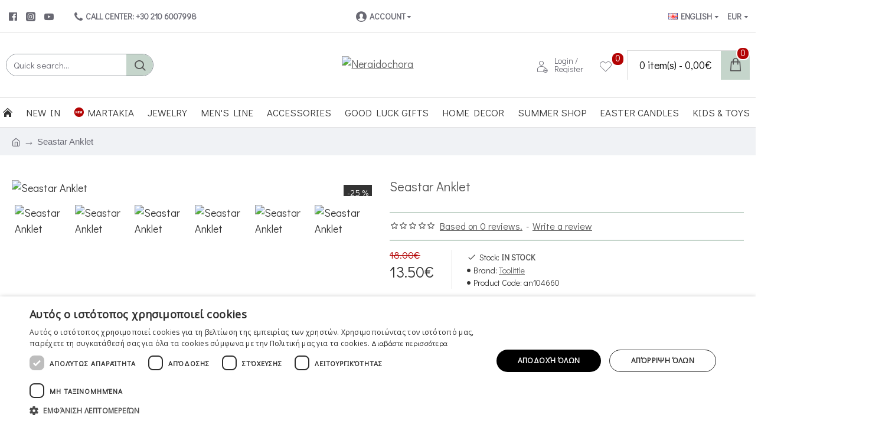

--- FILE ---
content_type: text/html; charset=utf-8
request_url: https://www.neraidochora.gr/en-gb/anklet-an104660
body_size: 90265
content:
<!DOCTYPE html><html dir="ltr" lang="en" class="desktop mac chrome chrome131 webkit oc30 is-guest route-product-product product-17330 store-3 skin-2 desktop-header-active layout-18" data-jb="14218c54" data-jv="3.1.8" data-ov="3.0.3.3"><head typeof="og:website"><meta charset="UTF-8" /><meta name="viewport" content="width=device-width, initial-scale=1.0"><meta http-equiv="X-UA-Compatible" content="IE=edge"><title>Seastar anklet with gold-plated parts</title><base href="https://www.neraidochora.gr/" /><link rel="alternate" hreflang="el-gr" href="https://www.neraidochora.gr/αλυσιδα-ποδιου-an104660" /><link rel="alternate" hreflang="en-gb" href="https://www.neraidochora.gr/en-gb/anklet-an104660" /><meta name="robots" content="index"><link rel="preload" href="catalog/view/theme/journal3/icons/fonts/icomoon.woff2?v1" as="font" crossorigin><link rel="preconnect" href="https://fonts.googleapis.com/" crossorigin><link rel="preconnect" href="https://fonts.gstatic.com/" crossorigin><meta name="description" content="Handmade anklet made of chain and enamel an104660" /><meta name="keywords" content="toolittle, necklace, handmade, handmade jewels, 2021, an104660" /><meta property="fb:app_id" content=""/><meta property="og:type" content="product"/><meta property="og:title" content="Seastar Anklet "/><meta property="og:url" content="https://www.neraidochora.gr/anklet-an104660"/><meta property="og:image" content="https://www.neraidochora.gr/image/cache/catalog/Toolittle/an104660-600x315w.jpg"/><meta property="og:image:width" content="600"/><meta property="og:image:height" content="315"/><meta property="og:description" content="Handmade anklet with gold-plated metal parts- High quality chain- Glass bead-eyes- Open length&nbsp;approx. 25 cm- Hypoallergenic, Nickel-free/ Pb-free/ Lead-free materials- Handmade in Greece"/> <script>window['Journal'] = {"isPopup":false,"isPhone":false,"isTablet":false,"isDesktop":true,"filterScrollTop":true,"filterUrlValuesSeparator":",","countdownDay":"Day","countdownHour":"Hour","countdownMin":"Min","countdownSec":"Sec","globalPageColumnLeftTabletStatus":false,"globalPageColumnRightTabletStatus":false,"scrollTop":true,"scrollToTop":false,"notificationHideAfter":"2000","quickviewPageStyleCloudZoomStatus":true,"quickviewPageStyleAdditionalImagesCarousel":false,"quickviewPageStyleAdditionalImagesCarouselStyleSpeed":"600","quickviewPageStyleAdditionalImagesCarouselStyleAutoPlay":true,"quickviewPageStyleAdditionalImagesCarouselStylePauseOnHover":true,"quickviewPageStyleAdditionalImagesCarouselStyleDelay":"3000","quickviewPageStyleAdditionalImagesCarouselStyleLoop":false,"quickviewPageStyleAdditionalImagesHeightAdjustment":"5","quickviewPageStyleProductStockUpdate":false,"quickviewPageStylePriceUpdate":true,"quickviewPageStyleOptionsSelect":"none","quickviewText":"Quickshop","mobileHeaderOn":"tablet","subcategoriesCarouselStyleSpeed":"600","subcategoriesCarouselStyleAutoPlay":true,"subcategoriesCarouselStylePauseOnHover":true,"subcategoriesCarouselStyleDelay":"3000","subcategoriesCarouselStyleLoop":false,"productPageStyleImageCarouselStyleSpeed":"500","productPageStyleImageCarouselStyleAutoPlay":false,"productPageStyleImageCarouselStylePauseOnHover":true,"productPageStyleImageCarouselStyleDelay":"3000","productPageStyleImageCarouselStyleLoop":false,"productPageStyleCloudZoomStatus":true,"productPageStyleCloudZoomPosition":"inner","productPageStyleAdditionalImagesCarousel":true,"productPageStyleAdditionalImagesCarouselStyleSpeed":"500","productPageStyleAdditionalImagesCarouselStyleAutoPlay":false,"productPageStyleAdditionalImagesCarouselStylePauseOnHover":true,"productPageStyleAdditionalImagesCarouselStyleDelay":"2000","productPageStyleAdditionalImagesCarouselStyleLoop":false,"productPageStyleAdditionalImagesHeightAdjustment":"5","productPageStyleProductStockUpdate":false,"productPageStylePriceUpdate":true,"productPageStyleOptionsSelect":"none","infiniteScrollStatus":false,"infiniteScrollOffset":"3","infiniteScrollLoadPrev":"Load Previous Products","infiniteScrollLoadNext":"Load Next Products","infiniteScrollLoading":"Loading...","infiniteScrollNoneLeft":"YOU HAVE SEEN ALL PRODUCTS IN THIS CATEGORY","checkoutUrl":"https:\/\/www.neraidochora.gr\/index.php?route=checkout\/checkout","headerHeight":"110","headerCompactHeight":"60","mobileMenuOn":"","searchStyleSearchAutoSuggestStatus":true,"searchStyleSearchAutoSuggestDescription":true,"searchStyleSearchAutoSuggestSubCategories":true,"headerMiniSearchDisplay":"default","stickyStatus":false,"stickyFullHomePadding":false,"stickyFullwidth":true,"stickyAt":"","stickyHeight":"50","headerTopBarHeight":"55","topBarStatus":true,"headerType":"classic","headerMobileHeight":"80","headerMobileStickyStatus":false,"headerMobileTopBarVisibility":true,"headerMobileTopBarHeight":"45","columnsCount":0};</script> <script>if(window.NodeList&&!NodeList.prototype.forEach){NodeList.prototype.forEach=Array.prototype.forEach;}
(function(){if(Journal['isPhone']){return;}
var wrappers=['search','cart','cart-content','logo','language','currency'];var documentClassList=document.documentElement.classList;function extractClassList(){return['desktop','tablet','phone','desktop-header-active','mobile-header-active','mobile-menu-active'].filter(function(cls){return documentClassList.contains(cls);});}
function mqr(mqls,listener){Object.keys(mqls).forEach(function(k){mqls[k].addListener(listener);});listener();}
function mobileMenu(){console.warn('mobile menu!');var element=document.querySelector('#main-menu');var wrapper=document.querySelector('.mobile-main-menu-wrapper');if(element&&wrapper){wrapper.appendChild(element);}
var main_menu=document.querySelector('.main-menu');if(main_menu){main_menu.classList.add('accordion-menu');}
document.querySelectorAll('.main-menu .dropdown-toggle').forEach(function(element){element.classList.remove('dropdown-toggle');element.classList.add('collapse-toggle');element.removeAttribute('data-toggle');});document.querySelectorAll('.main-menu .dropdown-menu').forEach(function(element){element.classList.remove('dropdown-menu');element.classList.remove('j-dropdown');element.classList.add('collapse');});}
function desktopMenu(){console.warn('desktop menu!');var element=document.querySelector('#main-menu');var wrapper=document.querySelector('.desktop-main-menu-wrapper');if(element&&wrapper){wrapper.insertBefore(element,document.querySelector('#main-menu-2'));}
var main_menu=document.querySelector('.main-menu');if(main_menu){main_menu.classList.remove('accordion-menu');}
document.querySelectorAll('.main-menu .collapse-toggle').forEach(function(element){element.classList.add('dropdown-toggle');element.classList.remove('collapse-toggle');element.setAttribute('data-toggle','dropdown');});document.querySelectorAll('.main-menu .collapse').forEach(function(element){element.classList.add('dropdown-menu');element.classList.add('j-dropdown');element.classList.remove('collapse');});document.body.classList.remove('mobile-wrapper-open');}
function mobileHeader(){console.warn('mobile header!');Object.keys(wrappers).forEach(function(k){var element=document.querySelector('#'+wrappers[k]);var wrapper=document.querySelector('.mobile-'+wrappers[k]+'-wrapper');if(element&&wrapper){wrapper.appendChild(element);}
if(wrappers[k]==='cart-content'){if(element){element.classList.remove('j-dropdown');element.classList.remove('dropdown-menu');}}});var search=document.querySelector('#search');var cart=document.querySelector('#cart');if(search&&(Journal['searchStyle']==='full')){search.classList.remove('full-search');search.classList.add('mini-search');}
if(cart&&(Journal['cartStyle']==='full')){cart.classList.remove('full-cart');cart.classList.add('mini-cart')}}
function desktopHeader(){console.warn('desktop header!');Object.keys(wrappers).forEach(function(k){var element=document.querySelector('#'+wrappers[k]);var wrapper=document.querySelector('.desktop-'+wrappers[k]+'-wrapper');if(wrappers[k]==='cart-content'){if(element){element.classList.add('j-dropdown');element.classList.add('dropdown-menu');document.querySelector('#cart').appendChild(element);}}else{if(element&&wrapper){wrapper.appendChild(element);}}});var search=document.querySelector('#search');var cart=document.querySelector('#cart');if(search&&(Journal['searchStyle']==='full')){search.classList.remove('mini-search');search.classList.add('full-search');}
if(cart&&(Journal['cartStyle']==='full')){cart.classList.remove('mini-cart');cart.classList.add('full-cart');}
documentClassList.remove('mobile-cart-content-container-open');documentClassList.remove('mobile-main-menu-container-open');documentClassList.remove('mobile-overlay');}
function moveElements(classList){if(classList.includes('mobile-header-active')){mobileHeader();mobileMenu();}else if(classList.includes('mobile-menu-active')){desktopHeader();mobileMenu();}else{desktopHeader();desktopMenu();}}
var mqls={phone:window.matchMedia('(max-width: 768px)'),tablet:window.matchMedia('(max-width: 1024px)'),menu:window.matchMedia('(max-width: '+Journal['mobileMenuOn']+'px)')};mqr(mqls,function(){var oldClassList=extractClassList();if(Journal['isDesktop']){if(mqls.phone.matches){documentClassList.remove('desktop');documentClassList.remove('tablet');documentClassList.add('mobile');documentClassList.add('phone');}else if(mqls.tablet.matches){documentClassList.remove('desktop');documentClassList.remove('phone');documentClassList.add('mobile');documentClassList.add('tablet');}else{documentClassList.remove('mobile');documentClassList.remove('phone');documentClassList.remove('tablet');documentClassList.add('desktop');}
if(documentClassList.contains('phone')||(documentClassList.contains('tablet')&&Journal['mobileHeaderOn']==='tablet')){documentClassList.remove('desktop-header-active');documentClassList.add('mobile-header-active');}else{documentClassList.remove('mobile-header-active');documentClassList.add('desktop-header-active');}}
if(documentClassList.contains('desktop-header-active')&&mqls.menu.matches){documentClassList.add('mobile-menu-active');}else{documentClassList.remove('mobile-menu-active');}
var newClassList=extractClassList();if(oldClassList.join(' ')!==newClassList.join(' ')){if(documentClassList.contains('safari')&&!documentClassList.contains('ipad')&&navigator.maxTouchPoints&&navigator.maxTouchPoints>2){window.fetch('index.php?route=journal3/journal3/device_detect',{method:'POST',body:'device=ipad',headers:{'Content-Type':'application/x-www-form-urlencoded'}}).then(function(data){return data.json();}).then(function(data){if(data.response.reload){window.location.reload();}});}
if(document.readyState==='loading'){document.addEventListener('DOMContentLoaded',function(){moveElements(newClassList);});}else{moveElements(newClassList);}}});})();(function(){var cookies={};var style=document.createElement('style');var documentClassList=document.documentElement.classList;document.head.appendChild(style);document.cookie.split('; ').forEach(function(c){var cc=c.split('=');cookies[cc[0]]=cc[1];});if(Journal['popup']){for(var i in Journal['popup']){if(!cookies['p-'+Journal['popup'][i]['c']]){documentClassList.add('popup-open');documentClassList.add('popup-center');break;}}}
if(Journal['notification']){for(var i in Journal['notification']){if(cookies['n-'+Journal['notification'][i]['c']]){style.sheet.insertRule('.module-notification-'+Journal['notification'][i]['m']+'{ display:none }');}}}
if(Journal['headerNotice']){for(var i in Journal['headerNotice']){if(cookies['hn-'+Journal['headerNotice'][i]['c']]){style.sheet.insertRule('.module-header_notice-'+Journal['headerNotice'][i]['m']+'{ display:none }');}}}
if(Journal['layoutNotice']){for(var i in Journal['layoutNotice']){if(cookies['ln-'+Journal['layoutNotice'][i]['c']]){style.sheet.insertRule('.module-layout_notice-'+Journal['layoutNotice'][i]['m']+'{ display:none }');}}}})();</script> <link href="https://fonts.googleapis.com/css?family=Didact+Gothic:400,700%7CDancing+Script:400,700%7CComfortaa:400,700%7COpen+Sans:400&amp;subset=latin-ext,greek" type="text/css" rel="stylesheet"/><link href="catalog/view/theme/journal3/assets/b3ec87000012616a723df244365d895f.css?v=14218c54" type="text/css" rel="stylesheet" media="all" /><link href="https://www.neraidochora.gr/anklet-an104660" rel="canonical" /><link href="https://www.neraidochora.gr/image/catalog/neraidochora/banner-JOURNAL/logos/favicon_neraidochora_color.png" rel="icon" /><link href="https://plus.google.com/" rel="publisher" /><style>.blog-post .post-details .post-stats{white-space:nowrap;overflow-x:auto;overflow-y:hidden;-webkit-overflow-scrolling:touch;;font-family:'Didact Gothic';font-weight:400;font-size:14px;margin-top:20px;margin-bottom:15px;padding-bottom:15px;border-width:0;border-bottom-width:1px;border-style:solid;border-color:rgba(221, 221, 221, 1)}.blog-post .post-details .post-stats .p-category{flex-wrap:nowrap;display:inline-flex}.mobile .blog-post .post-details .post-stats{overflow-x:scroll}.blog-post .post-details .post-stats::-webkit-scrollbar{-webkit-appearance:none;height:1px;height:1px;width:1px}.blog-post .post-details .post-stats::-webkit-scrollbar-track{background-color:white}.blog-post .post-details .post-stats::-webkit-scrollbar-thumb{background-color:#999;background-color:rgba(179, 3, 3, 1)}.blog-post .post-details .post-stats .p-posted{display:inline-flex}.blog-post .post-details .post-stats .p-author{display:inline-flex}.blog-post .post-details .post-stats .p-date{display:inline-flex}.p-date-image{color:rgba(255, 255, 255, 1);font-weight:700;background:rgba(134, 141, 137, 1);margin:5px}.p-date-image
i{color:rgba(255, 255, 255, 1)}.blog-post .post-details .post-stats .p-comment{display:inline-flex}.blog-post .post-details .post-stats .p-view{display:inline-flex}.post-content>p{margin-bottom:10px}.post-content{font-family:'Didact Gothic';font-weight:400;font-size:18px;color:rgba(51, 51, 51, 1);line-height:1.5;-webkit-font-smoothing:antialiased;font-family:'Didact Gothic';font-weight:400;column-count:initial;column-gap:40px;column-rule-color:rgba(221, 221, 221, 1);column-rule-width:1px;column-rule-style:solid}.post-content h1, .post-content h2, .post-content h3, .post-content h4, .post-content h5, .post-content
h6{font-family:'Didact Gothic';font-weight:400;font-size:18px}.post-content
a{font-family:'Didact Gothic';font-weight:400;color:rgba(97, 97, 97, 1);text-decoration:underline;display:inline-block}.post-content a:focus{font-family:'Didact Gothic';font-weight:400}.post-content a:hover{font-family:'Didact Gothic';font-weight:400;color:rgba(143, 152, 147, 1);text-decoration:none}.post-content a:active{font-family:'Didact Gothic';font-weight:400}.post-content a:visited{font-family:'Didact Gothic';font-weight:400}.post-content
p{font-family:'Didact Gothic';font-weight:400;font-size:18px;margin-bottom:15px}.post-content
h1{font-family:'Didact Gothic';font-weight:400;font-size:40px;margin-bottom:20px}.post-content
h2{font-family:'Didact Gothic';font-weight:400;font-size:26px;margin-bottom:15px}.post-content
h3{font-family:'Didact Gothic';font-weight:700;font-size:22px;margin-bottom:15px}.post-content
h4{font-family:'Didact Gothic';font-weight:400;text-transform:uppercase;margin-bottom:15px}.post-content
h5{font-family:'Dancing Script';font-weight:400;font-size:30px;color:rgba(105, 105, 115, 1);margin-bottom:20px}.post-content
h6{font-family:'Didact Gothic';font-weight:400;font-size:15px;color:rgba(255, 255, 255, 1);text-transform:uppercase;background:rgba(134, 141, 137, 1);padding:10px;padding-top:7px;padding-bottom:7px;margin-top:5px;margin-bottom:15px;display:inline-block}.post-content
blockquote{font-family:'Comfortaa';font-weight:400;font-size:17px;color:rgba(85, 85, 85, 1);padding-left:20px;margin-top:20px;margin-bottom:20px;border-width:0;border-left-width:5px;border-style:solid;border-color:rgba(179, 3, 3, 1);float:none;display:flex;flex-direction:column;max-width:500px}.post-content blockquote::before{margin-left:initial;margin-right:auto;float:none;content:'\e9af' !important;font-family:icomoon !important;font-size:45px;color:rgba(225, 225, 225, 1);margin-right:10px;margin-bottom:10px}.post-content
hr{margin-top:20px;margin-bottom:20px;border-width:0;border-top-width:1px;border-style:solid;border-color:rgba(221, 221, 221, 1);overflow:hidden}.post-content .drop-cap{font-family:'Comfortaa' !important;font-weight:700 !important;font-size:60px !important;font-family:Georgia,serif;font-weight:700;margin-right:5px}.post-content .amp::before{content:'\e901' !important;font-family:icomoon !important;font-size:25px;top:5px}.post-content .video-responsive{max-width:550px;margin-bottom:20px}.post-content table
td{font-family:'Didact Gothic';font-weight:400;font-size:15px}.post-content table tbody tr:nth-child(even) td{font-family:'Didact Gothic';font-weight:400}.post-content table tbody tr:hover
td{font-family:'Didact Gothic';font-weight:400}.post-content table
a{font-family:'Didact Gothic';font-weight:400}.post-content table a:hover{font-family:'Didact Gothic';font-weight:400}.post-content
table{border-width:1px !important;border-style:solid !important;border-color:rgba(221, 221, 221, 1) !important}.post-content table thead
td{font-family:'Didact Gothic';font-weight:700;font-size:14px;text-transform:uppercase;background:rgba(197, 213, 203, 1)}.post-content table thead td, .post-content table thead
th{border-width:0 !important;border-bottom-width:1px !important;border-style:solid !important;border-color:rgba(221, 221, 221, 1) !important}.post-content table tfoot
td{font-family:'Didact Gothic';font-weight:400;background:rgba(238, 238, 238, 1)}.post-content table tfoot td, .post-content table tfoot
th{border-width:0 !important;border-top-width:1px !important;border-style:solid !important;border-color:rgba(221, 221, 221, 1) !important}.post-content .table-responsive{border-width:1px;border-style:solid;border-color:rgba(221, 221, 221, 1);-webkit-overflow-scrolling:touch}.post-content .table-responsive>table{border-width:0px !important}.post-content .table-responsive::-webkit-scrollbar-thumb{background-color:rgba(179, 3, 3, 1);border-radius:5px}.post-content .table-responsive::-webkit-scrollbar{height:2px;width:2px}.post-image{display:block;text-align:center;float:none;margin-top:20px;margin-bottom:20px}.post-image
img{border-style:none;box-shadow:0 5px 20px -5px rgba(0, 0, 0, 0.1)}.blog-post
.tags{margin-top:15px;justify-content:flex-start;font-family:Helvetica,Arial,sans-serif;font-size:14px;color:rgba(255, 255, 255, 1);font-weight:700;justify-content:center}.blog-post .tags a, .blog-post .tags-title{margin-right:8px;margin-bottom:8px}.blog-post .tags
b{display:none}.blog-post .tags
a{border-radius:10px;padding-right:8px;padding-left:8px;font-family:Helvetica,Arial,sans-serif;font-size:14px;color:rgba(255, 255, 255, 1);font-weight:400;text-decoration:none;background:rgba(85, 85, 85, 1)}.blog-post .tags a:hover{color:rgba(255, 255, 255, 1);background:rgba(134, 141, 137, 1)}.blog-post .tags a:active{color:rgba(255,255,255,1);background:rgba(143,152,147,1)}.post-comments{margin-top:20px}.reply-btn.btn,.reply-btn.btn:visited{font-size:14px;font-weight:400;text-transform:none}.reply-btn.btn{padding:2px;padding-right:6px;padding-left:6px;min-width:20px;min-height:20px}.desktop .reply-btn.btn:hover{box-shadow:0 5px 30px -5px rgba(0,0,0,0.25)}.reply-btn.btn:active,.reply-btn.btn:hover:active,.reply-btn.btn:focus:active{box-shadow:inset 0 0 20px rgba(0,0,0,0.25)}.reply-btn.btn:focus{box-shadow:inset 0 0 20px rgba(0,0,0,0.25)}.reply-btn.btn.btn.disabled::after{font-size:20px}.post-comment{margin-bottom:30px;padding-bottom:15px;border-width:0;border-bottom-width:1px;border-style:solid;border-color:rgba(221,221,221,1)}.post-reply{margin-top:15px;margin-left:60px;padding-top:20px;border-width:0;border-top-width:1px;border-style:solid;border-color:rgba(221,221,221,1)}.user-avatar{display:block;margin-right:15px;border-radius:50%}.module-blog_comments .side-image{display:block}.post-comment .user-name{font-size:18px;font-weight:700}.post-comment .user-data
div{font-size:12px}.post-comment .user-site::before{left:-1px}.post-comment .user-data .user-date{display:inline-flex}.post-comment .user-data .user-time{display:inline-flex}.comment-form .form-group:not(.required){display:flex}.user-data .user-site{display:inline-flex}.main-posts.post-grid .post-layout.swiper-slide{margin-right:20px;width:calc((100% - 2 * 20px) / 3 - 0.01px)}.main-posts.post-grid .post-layout:not(.swiper-slide){padding:10px;width:calc(100% / 3 - 0.01px)}.one-column #content .main-posts.post-grid .post-layout.swiper-slide{margin-right:20px;width:calc((100% - 1 * 20px) / 2 - 0.01px)}.one-column #content .main-posts.post-grid .post-layout:not(.swiper-slide){padding:10px;width:calc(100% / 2 - 0.01px)}.two-column #content .main-posts.post-grid .post-layout.swiper-slide{margin-right:0px;width:calc((100% - 0 * 0px) / 1 - 0.01px)}.two-column #content .main-posts.post-grid .post-layout:not(.swiper-slide){padding:0px;width:calc(100% / 1 - 0.01px)}.side-column .main-posts.post-grid .post-layout.swiper-slide{margin-right:0px;width:calc((100% - 0 * 0px) / 1 - 0.01px)}.side-column .main-posts.post-grid .post-layout:not(.swiper-slide){padding:0px;width:calc(100% / 1 - 0.01px)}.main-posts.post-grid{margin:-10px}.post-grid .post-thumb{background:rgba(239, 234, 228, 1);box-shadow:none;border-style:none}.desktop .post-grid .post-thumb:hover{background:rgba(239, 234, 228, 1)}.post-grid .post-thumb .image
a{border-style:none;box-shadow:none}.post-grid .post-thumb:hover .image
img{transform:scale(1)}.post-grid .post-thumb
.caption{position:relative;bottom:auto;width:auto;background:rgba(239, 234, 228, 1);box-shadow:none;border-style:none;padding-bottom:20px}.desktop .post-grid .post-thumb:hover
.caption{background:rgba(239, 234, 228, 1)}.post-grid .post-thumb
.name{display:flex;width:100%;margin-left:0;margin-right:0;justify-content:center;margin-left:auto;margin-right:auto;background:rgba(248, 247, 245, 1);padding:10px}.post-grid .post-thumb .name
a{white-space:nowrap;overflow:hidden;text-overflow:ellipsis;font-family:'Didact Gothic';font-weight:700;font-size:17px;color:rgba(51, 51, 51, 1);font-style:normal;text-align:center;text-transform:none;text-decoration:none;word-break:break-word}.post-grid .post-thumb
.description{display:block;font-family:'Didact Gothic';font-weight:400;font-size:15px;color:rgba(51, 51, 51, 1);font-style:normal;text-align:center;text-transform:none;text-decoration:none;word-break:break-word;background:rgba(248, 247, 245, 1);padding:10px;padding-right:5px;padding-left:5px;margin-bottom:10px;border-style:none;box-shadow:none}.post-grid .post-thumb .button-group{display:flex;justify-content:center;background:none;box-shadow:none}.post-grid .post-thumb .btn-read-more::before{display:none}.post-grid .post-thumb .btn-read-more::after{display:none}.post-grid .post-thumb .btn-read-more .btn-text{display:inline-block;padding:0}.post-grid .post-thumb .btn-read-more.btn, .post-grid .post-thumb .btn-read-more.btn:visited{font-family:'Dancing Script';font-weight:700;font-size:15px;color:rgba(51, 51, 51, 1);font-style:italic;text-align:center;text-transform:none;text-decoration:none}.post-grid .post-thumb .btn-read-more.btn:hover{color:rgba(134, 141, 137, 1) !important;background:rgba(238, 238, 238, 1) !important}.post-grid .post-thumb .btn-read-more.btn{background:rgba(239, 234, 228, 1);border-width:1px;border-style:solid;border-color:rgba(51, 51, 51, 1);padding:10px;padding-right:20px;padding-left:20px;box-shadow:none}.post-grid .post-thumb .btn-read-more.btn:active, .post-grid .post-thumb .btn-read-more.btn:hover:active, .post-grid .post-thumb .btn-read-more.btn:focus:active{background:rgba(248, 247, 245, 1) !important}.post-grid .post-thumb .btn-read-more.btn:hover, .post-grid .post-thumb .btn-read-more.btn:active:hover{border-color:rgba(197, 213, 203, 1)}.post-grid .post-thumb .btn-read-more.btn.btn.disabled::after{font-size:20px}.post-grid .post-thumb .post-stats{display:flex;justify-content:flex-start;position:static;transform:translateY(0);width:auto;background:rgba(239, 234, 228, 1);margin-bottom:5px;border-style:none;box-shadow:none}.post-grid .post-thumb .post-stats .p-author{display:flex}.post-grid .post-thumb
.image{display:block}.post-grid .post-thumb .p-date{display:flex}.post-grid .post-thumb .post-stats .p-comment{display:flex}.post-grid .post-thumb .post-stats .p-view{display:flex}.post-grid .post-thumb .p-date-image{font-family:'Didact Gothic';font-weight:400;color:rgba(97, 97, 97, 1);background:rgba(248, 247, 245, 1);border-style:none;box-shadow:none}.post-grid .post-thumb .p-date-image
i{font-family:'Didact Gothic';font-weight:400;color:rgba(97, 97, 97, 1)}.post-list .post-layout:not(.swiper-slide){margin-bottom:30px}.post-list .post-thumb
.caption{flex-basis:200px;background:rgba(250, 250, 250, 1);padding:20px;padding-top:15px}.desktop .post-list .post-thumb:hover{box-shadow:0 15px 90px -10px rgba(0, 0, 0, 0.2)}.post-list .post-thumb:hover .image
img{transform:scale(1.15)}.post-list .post-thumb
.name{display:flex;width:auto;margin-left:auto;margin-right:auto;justify-content:flex-start;margin-left:0;margin-right:auto}.post-list .post-thumb .name
a{white-space:normal;overflow:visible;text-overflow:initial;font-family:'Comfortaa';font-weight:700;font-size:22px}.post-list .post-thumb
.description{display:block;color:rgba(105, 105, 115, 1);padding-top:5px;padding-bottom:5px;margin-top:10px;margin-bottom:10px}.post-list .post-thumb .button-group{display:flex;justify-content:flex-start}.post-list .post-thumb .btn-read-more::before{display:inline-block}.post-list .post-thumb .btn-read-more .btn-text{display:inline-block;padding:0
.4em}.post-list .post-thumb .btn-read-more::after{content:'\e5c8' !important;font-family:icomoon !important}.post-list .post-thumb .btn-read-more.btn, .post-list .post-thumb .btn-read-more.btn:visited{font-family:'Comfortaa';font-weight:400;font-size:15px;color:rgba(51, 51, 51, 1)}.post-list .post-thumb .btn-read-more.btn:hover{font-family:'Comfortaa' !important;font-weight:400 !important;font-size:15px !important;color:rgba(246, 141, 138, 1) !important;background:rgba(241, 222, 222, 0.43) !important}.post-list .post-thumb .btn-read-more.btn:active, .post-list .post-thumb .btn-read-more.btn:hover:active, .post-list .post-thumb .btn-read-more.btn:focus:active{color:rgba(51, 51, 51, 1) !important;background:rgba(240, 242, 245, 1) !important}.post-list .post-thumb .btn-read-more.btn:focus{color:rgba(51, 51, 51, 1) !important;background:rgba(255, 255, 255, 1)}.post-list .post-thumb .btn-read-more.btn{background:none;border-width:1px;border-style:solid;border-color:rgba(105, 105, 115, 1);padding:13px;padding-right:18px;padding-left:18px}.post-list .post-thumb .btn-read-more.btn:hover, .post-list .post-thumb .btn-read-more.btn:active:hover{border-color:rgba(143, 152, 147, 1)}.desktop .post-list .post-thumb .btn-read-more.btn:hover{box-shadow:none}.post-list .post-thumb .btn-read-more.btn.btn.disabled::after{font-size:20px}.post-list .post-thumb .post-stats{display:flex;justify-content:flex-start;margin-bottom:5px}.post-list .post-thumb .post-stats .p-author{display:block}.post-list .post-thumb .p-date{display:flex}.post-list .post-thumb .post-stats .p-comment{display:block}.post-list .post-thumb .post-stats .p-view{display:flex}.blog-feed
span{display:block;font-family:'Didact Gothic' !important;font-weight:400 !important;color:rgba(51, 51, 51, 1) !important}.blog-feed{display:inline-flex;margin-right:-20px}.blog-feed::before{content:'\f143' !important;font-family:icomoon !important;font-size:14px;color:rgba(233, 102, 49, 1)}.desktop .blog-feed:hover
span{text-decoration:underline !important}.countdown{font-family:'Open Sans';font-weight:400;font-size:15px;color:rgba(51, 51, 51, 1);background:rgba(240, 242, 245, 1);border-width:1px;border-style:solid;border-color:rgba(221, 221, 221, 1);border-radius:3px;width:90%}.countdown div
span{color:rgba(105,105,115,1)}.countdown>div{border-style:solid;border-color:rgba(221, 221, 221, 1)}.boxed-layout .site-wrapper{overflow:hidden}.boxed-layout
.header{padding:0
20px}.boxed-layout
.breadcrumb{padding-left:20px;padding-right:20px}.wrapper, .mega-menu-content, .site-wrapper > .container, .grid-cols,.desktop-header-active .is-sticky .header .desktop-main-menu-wrapper,.desktop-header-active .is-sticky .sticky-fullwidth-bg,.boxed-layout .site-wrapper, .breadcrumb, .title-wrapper, .page-title > span,.desktop-header-active .header .top-bar,.desktop-header-active .header .mid-bar,.desktop-main-menu-wrapper{max-width:1536px}.desktop-main-menu-wrapper .main-menu>.j-menu>.first-dropdown::before{transform:translateX(calc(0px - (100vw - 1536px) / 2))}html[dir='rtl'] .desktop-main-menu-wrapper .main-menu>.j-menu>.first-dropdown::before{transform:none;right:calc(0px - (100vw - 1536px) / 2)}.desktop-main-menu-wrapper .main-menu>.j-menu>.first-dropdown.mega-custom::before{transform:translateX(calc(0px - (200vw - 1536px) / 2))}html[dir='rtl'] .desktop-main-menu-wrapper .main-menu>.j-menu>.first-dropdown.mega-custom::before{transform:none;right:calc(0px - (200vw - 1536px) / 2)}body{background:rgba(255, 255, 255, 1);font-family:'Didact Gothic';font-weight:400;font-size:18px;color:rgba(51,51,51,1);line-height:1.5;-webkit-font-smoothing:antialiased}#content{padding-top:20px;padding-bottom:20px}.column-left
#content{padding-left:15px}.column-right
#content{padding-right:15px}.side-column{max-width:240px;padding:20px;padding-left:0px}.one-column
#content{max-width:calc(100% - 240px)}.two-column
#content{max-width:calc(100% - 240px * 2)}#column-left{border-width:0;border-right-width:1px;border-style:solid;border-color:rgba(221,221,221,1)}#column-right{border-width:0;border-left-width:1px;border-style:solid;border-color:rgba(221,221,221,1);padding:20px;padding-right:0px}.page-title{display:block}.dropdown.drop-menu>.j-dropdown{left:50%;right:auto;transform:translate3d(-50%,-10px,0)}.dropdown.drop-menu.animating>.j-dropdown{left:50%;right:auto;transform:translate3d(-50%,0,0)}.dropdown.drop-menu>.j-dropdown::before{left:50%;right:auto;transform:translateX(-50%)}.dropdown.dropdown .j-menu>li>a{flex-direction:row;font-family:'Didact Gothic';font-weight:700;font-size:14px;color:rgba(105, 105, 115, 1);text-transform:uppercase;padding:5px}.dropdown.dropdown .j-menu .dropdown>a>.count-badge{margin-right:0}.dropdown.dropdown .j-menu .dropdown>a>.count-badge+.open-menu+.menu-label{margin-left:7px}.dropdown.dropdown .j-menu .dropdown>a::after{display:block}.desktop .dropdown.dropdown .j-menu > li:hover > a, .dropdown.dropdown .j-menu>li.active>a{font-family:'Didact Gothic';font-weight:400;color:rgba(96, 173, 167, 1)}.dropdown.dropdown .j-menu>li.open>a{font-family:'Didact Gothic';font-weight:400}.dropdown.dropdown .j-menu .links-text{white-space:nowrap;overflow:hidden;text-overflow:ellipsis}.dropdown.dropdown .j-menu>li>a>span>s{font-family:'Didact Gothic';font-weight:400}.desktop .dropdown.dropdown .j-menu > li:hover > a > span > s, .dropdown.dropdown .j-menu>li.active>a>span>s{font-family:'Didact Gothic';font-weight:400}.dropdown.dropdown .j-menu>li>a:not([href]){font-family:'Didact Gothic';font-weight:400}.dropdown.dropdown .j-menu>li>a::before{margin-right:5px;font-size:14px}.dropdown.dropdown .j-menu a .count-badge{display:inline-flex;position:relative}.dropdown.dropdown:not(.mega-menu) .j-dropdown{min-width:100px}.dropdown.dropdown:not(.mega-menu) .j-menu{box-shadow:0 15px 90px -10px rgba(0, 0, 0, 0.2)}.dropdown.dropdown .j-dropdown::before{display:block;border-bottom-color:rgba(197,213,203,1);margin-left:-2px;margin-top:-10px}legend{font-family:'Comfortaa';font-weight:700;font-size:18px;color:rgba(51, 51, 51, 1);margin-bottom:15px;white-space:normal;overflow:visible;text-overflow:initial;text-align:left;font-family:'Didact Gothic';font-weight:700;font-size:18px;color:rgba(143,152,147,1);padding-bottom:10px;white-space:normal;overflow:visible;text-overflow:initial}legend::after{display:none;margin-top:10px;left:initial;right:initial;margin-left:0;margin-right:auto;transform:none;display:none;margin-top:7px}legend.page-title>span::after{display:none;margin-top:10px;left:initial;right:initial;margin-left:0;margin-right:auto;transform:none;display:none;margin-top:7px}legend::after,legend.page-title>span::after{width:50px;height:1px;background:rgba(143,152,147,1)}.title{font-family:'Didact Gothic';font-weight:400;font-size:18px;color:rgba(85,85,85,1);padding-bottom:15px;white-space:normal;overflow:visible;text-overflow:initial;text-align:left}.title::after{display:none;margin-top:10px;left:initial;right:initial;margin-left:0;margin-right:auto;transform:none}.title.page-title>span::after{display:none;margin-top:10px;left:initial;right:initial;margin-left:0;margin-right:auto;transform:none}.title::after,.title.page-title>span::after{width:50px;height:1px;background:rgba(143, 152, 147, 1)}html:not(.popup) .page-title{font-family:'Didact Gothic';font-weight:400;font-size:26px;text-align:left;margin-bottom:10px;white-space:normal;overflow:visible;text-overflow:initial}html:not(.popup) .page-title::after, html:not(.popup) .page-title.page-title>span::after{width:50px;height:3px;background:rgba(179, 3, 3, 1)}html:not(.popup) .page-title::after{margin-top:10px}html:not(.popup) .page-title.page-title>span::after{margin-top:10px}.menu-label{font-family:'Comfortaa';font-weight:400;color:rgba(255,255,255,1);text-transform:none;background:rgba(134,141,137,1);border-radius:2px;padding:1px;padding-right:5px;padding-left:5px}.title.module-title{font-size:22px;font-weight:700;padding:0px;white-space:normal;overflow:visible;text-overflow:initial}.btn,.btn:visited{font-family:'Comfortaa';font-weight:400;font-size:14px;color:rgba(255,255,255,1);text-transform:uppercase}.btn:hover{color:rgba(255, 255, 255, 1) !important;background:rgba(233, 128, 116, 1) !important}.btn:active,.btn:hover:active,.btn:focus:active{color:rgba(255, 255, 255, 1) !important;background:rgba(134, 141, 137, 1) !important;box-shadow:inset 0 0 5px rgba(0,0,0,0.1)}.btn:focus{color:rgba(255, 255, 255, 1) !important;box-shadow:inset 0 0 5px rgba(0,0,0,0.1)}.btn{background:rgba(142, 141, 138, 1);padding:15px;padding-right:20px;padding-left:20px}.desktop .btn:hover{box-shadow:0 10px 30px rgba(0,0,0,0.1)}.btn.btn.disabled::after{font-size:20px}.btn-secondary.btn,.btn-secondary.btn:visited{color:rgba(51,51,51,1)}.btn-secondary.btn:hover{color:rgba(255, 255, 255, 1) !important;background:rgba(143, 152, 147, 1) !important}.btn-secondary.btn{background:rgba(162,126,33,1)}.btn-secondary.btn.btn.disabled::after{font-size:20px}.btn-success.btn{background:rgba(96,173,167,1)}.btn-success.btn:hover{background:rgba(143, 152, 147, 1) !important}.btn-success.btn.btn.disabled::after{font-size:20px}.btn-danger.btn{background:rgba(179,3,3,1)}.btn-danger.btn.btn.disabled::after{font-size:20px}.btn-warning.btn,.btn-warning.btn:visited{color:rgba(51,51,51,1)}.btn-warning.btn:hover{color:rgba(255, 255, 255, 1) !important;background:rgba(143, 152, 147, 1) !important}.btn-warning.btn{background:rgba(162,126,33,1)}.btn-warning.btn.btn.disabled::after{font-size:20px}.btn-info.btn,.btn-info.btn:visited{color:rgba(255,255,255,1)}.btn-info.btn:hover{color:rgba(255, 255, 255, 1) !important}.btn-info.btn{background:rgba(105,105,115,1);border-width:0px}.btn-info.btn.btn.disabled::after{font-size:20px}.btn-light.btn,.btn-light.btn:visited{font-family:'Open Sans';font-weight:400;color:rgba(51,51,51,1)}.btn-light.btn:hover{color:rgba(255, 255, 255, 1) !important;background:rgba(143, 152, 147, 1) !important}.btn-light.btn{background:rgba(238, 238, 238, 1);border-radius:50px !important}.btn-light.btn.btn.disabled::after{font-size:20px}.btn-dark.btn{background:rgba(85,85,85,1)}.btn-dark.btn.btn.disabled::after{font-size:20px}.buttons{margin-top:20px;font-size:14px}.buttons>div{flex:1;width:auto;flex-basis:0}.buttons > div
.btn{width:100%}.buttons .pull-left{margin-right:0}.buttons>div+div{padding-left:20px}.buttons .pull-right:only-child{flex:1;margin:0
0 0 auto}.buttons .pull-right:only-child
.btn{width:100%}.buttons input+.btn{margin-top:5px}.buttons input[type=checkbox]{margin-right:7px !important;margin-left:3px !important}.tags{margin-top:15px;justify-content:flex-start;font-family:Helvetica,Arial,sans-serif;font-size:14px;color:rgba(255, 255, 255, 1);font-weight:700}.tags a,.tags-title{margin-right:8px;margin-bottom:8px}.tags
b{display:none}.tags
a{border-radius:10px;padding-right:8px;padding-left:8px;font-family:Helvetica,Arial,sans-serif;font-size:14px;color:rgba(255, 255, 255, 1);font-weight:400;text-decoration:none;background:rgba(85, 85, 85, 1)}.tags a:hover{color:rgba(255, 255, 255, 1);background:rgba(134, 141, 137, 1)}.tags a:active{color:rgba(255,255,255,1);background:rgba(143,152,147,1)}.alert{font-family:'Didact Gothic';font-weight:400;font-size:18px;color:rgba(179, 3, 3, 1)}.alert.alert-warning
i{color:rgba(179,3,3,1)}.alert.alert-warning{font-family:'Didact Gothic';font-weight:400;font-size:18px;color:rgba(255, 255, 255, 1);background:rgba(179, 3, 3, 1)}.alert.alert-danger
i{color:rgba(179,3,3,1)}.alert.alert-danger{font-family:'Didact Gothic';font-weight:400;font-size:18px;color:rgba(255,255,255,1);background:rgba(179,3,3,1)}.breadcrumb{display:block !important;text-align:left;padding:10px;padding-left:0px;white-space:normal;-webkit-overflow-scrolling:touch}.breadcrumb::before{background:rgba(240, 242, 245, 1)}.breadcrumb li:first-of-type a i::before{content:'\eb69' !important;font-family:icomoon !important;top:1px}.breadcrumb
a{font-family:Helvetica,Arial,sans-serif;font-size:15px;color:rgba(105, 105, 115, 1)}.breadcrumb a:hover{font-family:Helvetica,Arial,sans-serif;font-size:15px}.breadcrumb li:last-of-type
a{font-family:Helvetica,Arial,sans-serif;font-size:15px;color:rgba(105,105,115,1)}.breadcrumb>li+li:before{content:'→';color:rgba(105, 105, 115, 1);top:1px}.mobile
.breadcrumb{overflow-x:visible}.breadcrumb::-webkit-scrollbar{-webkit-appearance:initial;height:1px;height:1px;width:1px}.breadcrumb::-webkit-scrollbar-track{background-color:white}.breadcrumb::-webkit-scrollbar-thumb{background-color:#999}.panel-group .panel-heading a::before{content:'\e5c8' !important;font-family:icomoon !important;margin-right:3px;order:10}.desktop .panel-group .panel-heading:hover a::before{color:rgba(179, 3, 3, 1)}.panel-group .panel-active .panel-heading a::before{content:'\e5db' !important;font-family:icomoon !important;color:rgba(179, 3, 3, 1)}.panel-group .panel-heading
a{justify-content:space-between;font-family:'Comfortaa';font-weight:700;font-size:14px;color:rgba(51, 51, 51, 1);text-transform:uppercase;padding:12px;padding-right:5px;padding-bottom:10px}.panel-group .panel-heading:hover
a{color:rgba(143, 152, 147, 1)}.panel-group .panel-heading{background:rgba(250, 250, 250, 1)}.panel-group .panel-heading:hover, .panel-group .panel-active .panel-heading{background:rgba(240, 242, 245, 1)}.panel-group .panel-active .panel-heading:hover, .panel-group .panel-active .panel-heading{background:rgba(240, 242, 245, 1)}.panel-group
.panel{margin-top:5px !important}.panel-group{margin-top:-5px}.panel-group .panel-body{background:rgba(240, 242, 245, 1);padding:15px}.panel-group .panel-heading + .panel-collapse .panel-body{border-width:0;border-top-width:1px;border-style:solid;border-color:rgba(221, 221, 221, 1)}body h1, body h2, body h3, body h4, body h5, body
h6{font-family:'Didact Gothic';font-weight:400;font-size:18px}body
a{font-family:'Didact Gothic';font-weight:400;color:rgba(97, 97, 97, 1);text-decoration:underline;display:inline-block}body a:focus{font-family:'Didact Gothic';font-weight:400}body a:hover{font-family:'Didact Gothic';font-weight:400;color:rgba(143, 152, 147, 1);text-decoration:none}body a:active{font-family:'Didact Gothic';font-weight:400}body a:visited{font-family:'Didact Gothic';font-weight:400}body
p{font-family:'Didact Gothic';font-weight:400;font-size:18px;margin-bottom:15px}body
h1{font-family:'Didact Gothic';font-weight:400;font-size:40px;margin-bottom:20px}body
h2{font-family:'Didact Gothic';font-weight:400;font-size:26px;margin-bottom:15px}body
h3{font-family:'Didact Gothic';font-weight:700;font-size:22px;margin-bottom:15px}body
h4{font-family:'Didact Gothic';font-weight:400;text-transform:uppercase;margin-bottom:15px}body
h5{font-family:'Dancing Script';font-weight:400;font-size:30px;color:rgba(105, 105, 115, 1);margin-bottom:20px}body
h6{font-family:'Didact Gothic';font-weight:400;font-size:15px;color:rgba(255, 255, 255, 1);text-transform:uppercase;background:rgba(134, 141, 137, 1);padding:10px;padding-top:7px;padding-bottom:7px;margin-top:5px;margin-bottom:15px;display:inline-block}body
blockquote{font-family:'Comfortaa';font-weight:400;font-size:17px;color:rgba(85, 85, 85, 1);padding-left:20px;margin-top:20px;margin-bottom:20px;border-width:0;border-left-width:5px;border-style:solid;border-color:rgba(179, 3, 3, 1);float:none;display:flex;flex-direction:column;max-width:500px}body blockquote::before{margin-left:initial;margin-right:auto;float:none;content:'\e9af' !important;font-family:icomoon !important;font-size:45px;color:rgba(225, 225, 225, 1);margin-right:10px;margin-bottom:10px}body
hr{margin-top:20px;margin-bottom:20px;border-width:0;border-top-width:1px;border-style:solid;border-color:rgba(221, 221, 221, 1);overflow:hidden}body .drop-cap{font-family:'Comfortaa' !important;font-weight:700 !important;font-size:60px !important;font-family:Georgia,serif;font-weight:700;margin-right:5px}body .amp::before{content:'\e901' !important;font-family:icomoon !important;font-size:25px;top:5px}body .video-responsive{max-width:550px;margin-bottom:20px}body table
td{font-family:'Didact Gothic';font-weight:400;font-size:15px}body table tbody tr:nth-child(even) td{font-family:'Didact Gothic';font-weight:400}body table tbody tr:hover
td{font-family:'Didact Gothic';font-weight:400}body table
a{font-family:'Didact Gothic';font-weight:400}body table a:hover{font-family:'Didact Gothic';font-weight:400}body
table{border-width:1px !important;border-style:solid !important;border-color:rgba(221, 221, 221, 1) !important}body table thead
td{font-family:'Didact Gothic';font-weight:700;font-size:14px;text-transform:uppercase;background:rgba(197, 213, 203, 1)}body table thead td, body table thead
th{border-width:0 !important;border-bottom-width:1px !important;border-style:solid !important;border-color:rgba(221, 221, 221, 1) !important}body table tfoot
td{font-family:'Didact Gothic';font-weight:400;background:rgba(238, 238, 238, 1)}body table tfoot td, body table tfoot
th{border-width:0 !important;border-top-width:1px !important;border-style:solid !important;border-color:rgba(221, 221, 221, 1) !important}body .table-responsive{border-width:1px;border-style:solid;border-color:rgba(221, 221, 221, 1);-webkit-overflow-scrolling:touch}body .table-responsive>table{border-width:0px !important}body .table-responsive::-webkit-scrollbar-thumb{background-color:rgba(179, 3, 3, 1);border-radius:5px}body .table-responsive::-webkit-scrollbar{height:2px;width:2px}.count-badge{font-family:'Comfortaa';font-weight:400;font-size:14px;color:rgba(255, 255, 255, 1);background:rgba(179, 3, 3, 1);border-width:2px;border-style:solid;border-color:rgba(255, 255, 255, 1);border-radius:10px}.product-label
b{font-family:'Comfortaa';font-weight:700;font-size:12px;color:rgba(255, 255, 255, 1);text-transform:uppercase;background:rgba(134, 141, 137, 1);padding:6px}.product-label.product-label-default
b{min-width:45px}.tooltip-inner{font-size:12px;color:rgba(255, 255, 255, 1);background:rgba(143, 152, 147, 1);border-radius:2px;box-shadow:0 -15px 100px -10px rgba(0, 0, 0, 0.1)}.tooltip.top .tooltip-arrow{border-top-color:rgba(143, 152, 147, 1)}.tooltip.right .tooltip-arrow{border-right-color:rgba(143, 152, 147, 1)}.tooltip.bottom .tooltip-arrow{border-bottom-color:rgba(143, 152, 147, 1)}.tooltip.left .tooltip-arrow{border-left-color:rgba(143, 152, 147, 1)}table
td{font-family:'Didact Gothic';font-weight:400;font-size:15px}table tbody tr:nth-child(even) td{font-family:'Didact Gothic';font-weight:400}table tbody tr:hover
td{font-family:'Didact Gothic';font-weight:400}table
a{font-family:'Didact Gothic';font-weight:400}table a:hover{font-family:'Didact Gothic';font-weight:400}table{border-width:1px !important;border-style:solid !important;border-color:rgba(221, 221, 221, 1) !important}table thead
td{font-family:'Didact Gothic';font-weight:700;font-size:14px;text-transform:uppercase;background:rgba(197, 213, 203, 1)}table thead td, table thead
th{border-width:0 !important;border-bottom-width:1px !important;border-style:solid !important;border-color:rgba(221, 221, 221, 1) !important}table tfoot
td{font-family:'Didact Gothic';font-weight:400;background:rgba(238, 238, 238, 1)}table tfoot td, table tfoot
th{border-width:0 !important;border-top-width:1px !important;border-style:solid !important;border-color:rgba(221, 221, 221, 1) !important}.table-responsive{border-width:1px;border-style:solid;border-color:rgba(221,221,221,1);-webkit-overflow-scrolling:touch}.table-responsive>table{border-width:0px !important}.table-responsive::-webkit-scrollbar-thumb{background-color:rgba(179,3,3,1);border-radius:5px}.table-responsive::-webkit-scrollbar{height:2px;width:2px}.form-group .control-label{display:flex;max-width:9999px;padding-top:7px;padding-bottom:5px;justify-content:flex-start}.required .control-label+div::before{display:none}.required .control-label::after{display:inline}label{font-family:'Didact Gothic';font-weight:400;font-size:18px}.has-error{font-family:'Didact Gothic' !important;font-weight:400 !important;font-size:15px !important}.required .control-label::after, .required .control-label+div::before,.text-danger{font-family:'Didact Gothic';font-weight:400;color:rgba(179,3,3,1)}.form-group{margin-bottom:6px}input.form-control{font-family:'Didact Gothic' !important;font-weight:400 !important;font-size:17px !important;background:rgba(250, 250, 250, 1) !important;border-width:1px !important;border-style:solid !important;border-color:rgba(221, 221, 221, 1) !important;box-shadow:none}input.form-control:hover{font-size:17px !important;background:rgba(238, 238, 238, 1) !important;box-shadow:0 5px 20px -5px rgba(0,0,0,0.1)}input.form-control:focus{font-size:17px !important;background:rgba(255, 253, 245, 1) !important;box-shadow:0 5px 20px -5px rgba(0,0,0,0.1)}textarea.form-control{font-family:'Didact Gothic' !important;font-weight:400 !important;font-size:17px !important;background:rgba(250, 250, 250, 1) !important;border-width:1px !important;border-style:solid !important;border-color:rgba(221, 221, 221, 1) !important;box-shadow:none}textarea.form-control:hover{font-size:17px !important;background:rgba(238, 238, 238, 1) !important;box-shadow:0 5px 20px -5px rgba(0,0,0,0.1)}textarea.form-control:focus{font-size:17px !important;background:rgba(255, 253, 245, 1) !important;box-shadow:0 5px 20px -5px rgba(0,0,0,0.1)}select.form-control{font-family:'Didact Gothic' !important;font-weight:400 !important;font-size:17px !important;background:rgba(250, 250, 250, 1) !important;border-width:1px !important;border-style:solid !important;border-color:rgba(221, 221, 221, 1) !important;box-shadow:none;max-width:200px}select.form-control:hover{font-size:17px !important;background:rgba(238, 238, 238, 1) !important;box-shadow:0 5px 20px -5px rgba(0,0,0,0.1)}select.form-control:focus{font-size:17px !important;background:rgba(255, 253, 245, 1) !important;box-shadow:0 5px 20px -5px rgba(0,0,0,0.1)}.radio{font-family:'Didact Gothic';font-weight:400;width:100%}.checkbox{font-family:'Didact Gothic';font-weight:400;width:100%}.input-group .form-control{font-family:'Didact Gothic' !important;font-weight:400 !important;font-size:17px !important;background:rgba(250, 250, 250, 1) !important;border-width:1px !important;border-style:solid !important;border-color:rgba(221, 221, 221, 1) !important;box-shadow:none}.input-group .form-control:hover{font-size:17px !important;background:rgba(238, 238, 238, 1) !important;box-shadow:0 5px 20px -5px rgba(0, 0, 0, 0.1)}.input-group .form-control:focus{font-size:17px !important;background:rgba(255, 253, 245, 1) !important;box-shadow:0 5px 20px -5px rgba(0, 0, 0, 0.1)}.input-group .input-group-btn .btn, .input-group .input-group-btn .btn:visited{font-family:'Didact Gothic';font-weight:400;font-size:18px;color:rgba(51, 51, 51, 1);text-transform:uppercase}.input-group .input-group-btn .btn:hover{font-family:'Didact Gothic' !important;font-weight:400 !important;font-size:18px !important;color:rgba(255, 255, 255, 1) !important;background:rgba(240, 194, 188, 1) !important}.input-group .input-group-btn .btn:active, .input-group .input-group-btn .btn:hover:active, .input-group .input-group-btn .btn:focus:active{color:rgba(255, 255, 255, 1) !important;background:rgba(197, 213, 203, 1) !important;box-shadow:inset 0 0 5px rgba(0, 0, 0, 0.1)}.input-group .input-group-btn .btn:focus{color:rgba(255, 255, 255, 1) !important;box-shadow:inset 0 0 5px rgba(0, 0, 0, 0.1)}.input-group .input-group-btn
.btn{background:rgba(197, 213, 203, 1);border-style:none;padding:15px;padding-right:20px;padding-left:20px;box-shadow:none;border-radius:5px !important;min-width:35px;min-height:35px;margin-left:5px}.desktop .input-group .input-group-btn .btn:hover{box-shadow:none}.input-group .input-group-btn .btn.btn.disabled::after{font-size:20px}.product-option-file .btn i::before{content:'\ebd8' !important;font-family:icomoon !important}.stepper input.form-control{background:rgba(250, 250, 250, 1) !important;border-width:0px !important}.stepper input.form-control:hover{background:rgba(221, 221, 221, 1) !important;border-color:rgba(221, 221, 221, 1) !important}.stepper{width:50px;height:36px;border-style:solid;border-color:rgba(105, 105, 115, 1)}.stepper span
i{color:rgba(105, 105, 115, 1);background-color:rgba(238, 238, 238, 1)}.stepper span i:hover{color:rgba(255,255,255,1);background-color:rgba(143,152,147,1)}.pagination-results{font-family:'Didact Gothic';font-weight:400;font-size:14px;letter-spacing:1px;margin-top:20px;margin-bottom:15px;justify-content:center}.pagination-results .text-right{display:block}.pagination>li>a{font-family:'Didact Gothic';font-weight:700;font-size:16px;color:rgba(51,51,51,1)}.pagination>li>a:hover{font-family:'Didact Gothic';font-weight:700;font-size:16px;color:rgba(255,255,255,1)}.pagination>li.active>span,.pagination>li.active>span:hover,.pagination>li>a:focus{font-family:'Didact Gothic';font-weight:700;font-size:16px;color:rgba(134,141,137,1)}.pagination>li{background:rgba(239,234,228,1);border-radius:5px}.pagination>li>a,.pagination>li>span{padding:10px}.pagination>li:hover{background:rgba(197,213,203,1)}.pagination>li.active{background:rgba(197, 213, 203, 1)}.pagination > li:first-child a::before, .pagination > li:last-child a::before{content:'\e940' !important;font-family:icomoon !important;color:rgba(51, 51, 51, 1)}.pagination > li:first-child:hover a::before, .pagination > li:last-child:hover a::before{color:rgba(255, 255, 255, 1)}.pagination > li .prev::before, .pagination > li .next::before{content:'\e93e' !important;font-family:icomoon !important;color:rgba(51, 51, 51, 1)}.pagination > li:hover .prev::before, .pagination > li:hover .next::before{color:rgba(255,255,255,1)}.pagination{border-radius:5px}.pagination>li:not(:first-of-type){margin-left:10px}.rating .fa-stack{font-size:13px;width:1.2em}.rating .fa-star, .rating .fa-star+.fa-star-o{color:rgba(236, 200, 105, 1)}.rating .fa-star-o:only-child{color:rgba(51,51,51,1)}.rating-stars{border-top-left-radius:3px;border-top-right-radius:3px}.popup-inner-body{max-height:calc(100vh - 50px * 2)}.popup-container{max-width:calc(100% - 20px * 2)}.popup-bg{background:rgba(0,0,0,0.75)}.popup-body,.popup{background:rgba(255, 255, 255, 1)}.popup-content, .popup .site-wrapper{padding:20px}.popup-body{border-radius:3px;box-shadow:0 15px 90px -10px rgba(0, 0, 0, 0.2)}.popup-container .popup-close::before{content:'\e5cd' !important;font-family:icomoon !important;font-size:18px}.popup-close{width:30px;height:30px;margin-right:10px;margin-top:35px}.popup-container .btn.popup-close{border-radius:50% !important}.popup-container>.btn,.popup-container>.btn:visited{font-family:'Didact Gothic';font-weight:700;font-size:14px;color:rgba(51,51,51,1);text-transform:none}.popup-container>.btn:hover{font-family:'Didact Gothic' !important;font-weight:700 !important;font-size:14px !important;color:rgba(143, 152, 147, 1) !important;background:none !important}.popup-container>.btn{background:none;border-style:none;padding:3px;box-shadow:none}.popup-container>.btn:active,.popup-container>.btn:hover:active,.popup-container>.btn:focus:active{background:none !important}.popup-container>.btn:focus{background:none}.popup-container>.btn.btn.disabled::after{font-size:20px}.scroll-top i::before{content:'\e5d8' !important;font-family:icomoon !important;font-size:20px;color:rgba(255, 255, 255, 1);background:rgba(134, 141, 137, 1);padding:10px}.scroll-top:hover i::before{background:rgba(143,152,147,1)}.scroll-top{left:auto;right:10px;transform:translateX(0);;margin-left:10px;margin-right:10px;margin-bottom:10px}.journal-loading > i::before, .ias-spinner > i::before, .lg-outer .lg-item::after,.btn.disabled::after{content:'\e92f' !important;font-family:icomoon !important;font-size:30px;color:rgba(96, 173, 167, 1)}.journal-loading > .fa-spin, .lg-outer .lg-item::after,.btn.disabled::after{animation:fa-spin infinite linear;;animation-duration:1500ms}.btn-cart::before,.fa-shopping-cart::before{content:'\e92b' !important;font-family:icomoon !important;left:-1px}.btn-wishlist::before{content:'\f08a' !important;font-family:icomoon !important}.btn-compare::before,.compare-btn::before{content:'\eab6' !important;font-family:icomoon !important}.fa-refresh::before{content:'\eacd' !important;font-family:icomoon !important}.fa-times-circle::before,.fa-times::before,.reset-filter::before,.notification-close::before,.popup-close::before,.hn-close::before{content:'\e981' !important;font-family:icomoon !important}.p-author::before{content:'\ead9' !important;font-family:icomoon !important;margin-right:5px}.p-date::before{content:'\f133' !important;font-family:icomoon !important;margin-right:5px}.p-time::before{content:'\eb29' !important;font-family:icomoon !important;margin-right:5px}.p-comment::before{content:'\f27a' !important;font-family:icomoon !important;margin-right:5px}.p-view::before{content:'\f06e' !important;font-family:icomoon !important;margin-right:5px}.p-category::before{content:'\f022' !important;font-family:icomoon !important;margin-right:5px}.user-site::before{content:'\e321' !important;font-family:icomoon !important;left:-1px;margin-right:5px}.desktop ::-webkit-scrollbar{width:12px}.desktop ::-webkit-scrollbar-track{background:rgba(240, 242, 245, 1)}.desktop ::-webkit-scrollbar-thumb{background:rgba(134,141,137,1);border-width:4px;border-style:solid;border-color:rgba(240,242,245,1);border-radius:10px}.expand-content{max-height:96px}.block-expand.btn,.block-expand.btn:visited{font-size:14px;font-weight:400;text-transform:none}.block-expand.btn{padding:2px;padding-right:6px;padding-left:6px;min-width:20px;min-height:20px}.desktop .block-expand.btn:hover{box-shadow:0 5px 30px -5px rgba(0,0,0,0.25)}.block-expand.btn:active,.block-expand.btn:hover:active,.block-expand.btn:focus:active{box-shadow:inset 0 0 20px rgba(0,0,0,0.25)}.block-expand.btn:focus{box-shadow:inset 0 0 20px rgba(0,0,0,0.25)}.block-expand.btn.btn.disabled::after{font-size:20px}.block-expand::after{content:'Show More'}.block-expanded .block-expand::after{content:'Show Less'}.block-expand::before{content:'\e5db' !important;font-family:icomoon !important;margin-right:5px}.block-expanded .block-expand::before{content:'\e5d8' !important;font-family:icomoon !important;margin-right:5px}.block-expand-overlay{background:linear-gradient(to bottom, transparent, rgba(255, 255, 255, 1))}.safari .block-expand-overlay{background:linear-gradient(to bottom, rgba(255,255,255,0), rgba(255, 255, 255, 1))}.iphone .block-expand-overlay{background:linear-gradient(to bottom, rgba(255,255,255,0), rgba(255, 255, 255, 1))}.ipad .block-expand-overlay{background:linear-gradient(to bottom,rgba(255,255,255,0),rgba(255,255,255,1))}.old-browser{color:rgba(42,42,42,1);background:rgba(255,255,255,1)}.notification-cart.notification{max-width:400px;margin:20px;margin-bottom:0px;padding:10px;background:rgba(238, 238, 238, 1);border-radius:5px;box-shadow:0 5px 20px -5px rgba(0, 0, 0, 0.1);font-family:'Didact Gothic';font-weight:400;font-size:14px;color:rgba(105, 105, 115, 1)}.notification-cart .notification-close{display:block;width:25px;height:25px;margin-right:5px;margin-top:5px}.notification-cart .notification-close::before{content:'\e5cd' !important;font-family:icomoon !important;font-size:20px}.notification-cart .notification-close.btn, .notification-cart .notification-close.btn:visited{font-family:'Didact Gothic';font-weight:700;font-size:14px;color:rgba(51, 51, 51, 1);text-transform:none}.notification-cart .notification-close.btn:hover{font-family:'Didact Gothic' !important;font-weight:700 !important;font-size:14px !important;color:rgba(143, 152, 147, 1) !important;background:none !important}.notification-cart .notification-close.btn{background:none;border-style:none;padding:3px;box-shadow:none}.notification-cart .notification-close.btn:active, .notification-cart .notification-close.btn:hover:active, .notification-cart .notification-close.btn:focus:active{background:none !important}.notification-cart .notification-close.btn:focus{background:none}.notification-cart .notification-close.btn.btn.disabled::after{font-size:20px}.notification-cart
img{display:block;margin-right:10px;margin-bottom:10px}.notification-cart .notification-title{font-family:'Didact Gothic';font-weight:400;color:rgba(51, 51, 51, 1)}.notification-cart .notification-text
a{font-family:'Didact Gothic';font-weight:400;font-size:14px}.notification-cart .notification-text a:hover{font-family:'Didact Gothic';font-weight:400;font-size:14px}.notification-cart .notification-buttons{display:flex;padding:10px;margin:-10px;margin-top:5px}.notification-cart .notification-view-cart.btn, .notification-cart .notification-view-cart.btn:visited{font-family:'Didact Gothic';font-weight:400;font-size:18px;color:rgba(51, 51, 51, 1);text-transform:uppercase}.notification-cart .notification-view-cart.btn:hover{font-family:'Didact Gothic' !important;font-weight:400 !important;font-size:18px !important;color:rgba(255, 255, 255, 1) !important;background:rgba(240, 194, 188, 1) !important}.notification-cart .notification-view-cart.btn:active, .notification-cart .notification-view-cart.btn:hover:active, .notification-cart .notification-view-cart.btn:focus:active{color:rgba(255, 255, 255, 1) !important;background:rgba(197, 213, 203, 1) !important;box-shadow:inset 0 0 5px rgba(0, 0, 0, 0.1)}.notification-cart .notification-view-cart.btn:focus{color:rgba(255, 255, 255, 1) !important;box-shadow:inset 0 0 5px rgba(0, 0, 0, 0.1)}.notification-cart .notification-view-cart.btn{background:rgba(197, 213, 203, 1);border-style:none;padding:15px;padding-right:20px;padding-left:20px;box-shadow:none;border-radius:5px !important}.desktop .notification-cart .notification-view-cart.btn:hover{box-shadow:none}.notification-cart .notification-view-cart.btn.btn.disabled::after{font-size:20px}.notification-cart .notification-view-cart{display:inline-flex;flex-grow:1}.notification-cart .notification-checkout.btn, .notification-cart .notification-checkout.btn:visited{font-family:'Didact Gothic';font-weight:400;font-size:18px;color:rgba(51, 51, 51, 1)}.notification-cart .notification-checkout.btn:hover{font-family:'Didact Gothic' !important;font-weight:400 !important;color:rgba(51, 51, 51, 1) !important;background:rgba(240, 194, 188, 0.81) !important}.notification-cart .notification-checkout.btn:active, .notification-cart .notification-checkout.btn:hover:active, .notification-cart .notification-checkout.btn:focus:active{color:rgba(51, 51, 51, 1) !important;background:rgba(240, 242, 245, 1) !important}.notification-cart .notification-checkout.btn:focus{color:rgba(51, 51, 51, 1) !important;background:rgba(255, 255, 255, 1)}.notification-cart .notification-checkout.btn{background:rgba(255, 195, 185, 1);border-style:none;padding:15px;padding-right:20px;padding-left:20px;box-shadow:none;border-radius:5px !important}.notification-cart .notification-checkout.btn:hover, .notification-cart .notification-checkout.btn:active:hover{border-color:rgba(143, 152, 147, 1)}.notification-cart .notification-checkout.btn.btn.disabled::after{font-size:20px}.notification-cart .notification-checkout{display:inline-flex;flex-grow:1;margin-left:10px}.notification-cart .notification-checkout::after{content:'\e5c8' !important;font-family:icomoon !important;margin-left:5px}.notification-wishlist.notification{max-width:400px;margin:20px;margin-bottom:0px;padding:10px;background:rgba(238, 238, 238, 1);border-radius:5px;box-shadow:0 5px 20px -5px rgba(0, 0, 0, 0.1);font-family:'Didact Gothic';font-weight:400;font-size:14px;color:rgba(105, 105, 115, 1)}.notification-wishlist .notification-close{display:block;width:25px;height:25px;margin-right:5px;margin-top:5px}.notification-wishlist .notification-close::before{content:'\e5cd' !important;font-family:icomoon !important;font-size:20px}.notification-wishlist .notification-close.btn, .notification-wishlist .notification-close.btn:visited{font-family:'Didact Gothic';font-weight:700;font-size:14px;color:rgba(51, 51, 51, 1);text-transform:none}.notification-wishlist .notification-close.btn:hover{font-family:'Didact Gothic' !important;font-weight:700 !important;font-size:14px !important;color:rgba(143, 152, 147, 1) !important;background:none !important}.notification-wishlist .notification-close.btn{background:none;border-style:none;padding:3px;box-shadow:none}.notification-wishlist .notification-close.btn:active, .notification-wishlist .notification-close.btn:hover:active, .notification-wishlist .notification-close.btn:focus:active{background:none !important}.notification-wishlist .notification-close.btn:focus{background:none}.notification-wishlist .notification-close.btn.btn.disabled::after{font-size:20px}.notification-wishlist
img{display:block;margin-right:10px;margin-bottom:10px}.notification-wishlist .notification-title{font-family:'Didact Gothic';font-weight:400;color:rgba(51, 51, 51, 1)}.notification-wishlist .notification-text
a{font-family:'Didact Gothic';font-weight:400;font-size:14px}.notification-wishlist .notification-text a:hover{font-family:'Didact Gothic';font-weight:400;font-size:14px}.notification-wishlist .notification-buttons{display:flex;padding:10px;margin:-10px;margin-top:5px}.notification-wishlist .notification-view-cart.btn, .notification-wishlist .notification-view-cart.btn:visited{font-family:'Didact Gothic';font-weight:400;font-size:18px;color:rgba(51, 51, 51, 1);text-transform:uppercase}.notification-wishlist .notification-view-cart.btn:hover{font-family:'Didact Gothic' !important;font-weight:400 !important;font-size:18px !important;color:rgba(255, 255, 255, 1) !important;background:rgba(240, 194, 188, 1) !important}.notification-wishlist .notification-view-cart.btn:active, .notification-wishlist .notification-view-cart.btn:hover:active, .notification-wishlist .notification-view-cart.btn:focus:active{color:rgba(255, 255, 255, 1) !important;background:rgba(197, 213, 203, 1) !important;box-shadow:inset 0 0 5px rgba(0, 0, 0, 0.1)}.notification-wishlist .notification-view-cart.btn:focus{color:rgba(255, 255, 255, 1) !important;box-shadow:inset 0 0 5px rgba(0, 0, 0, 0.1)}.notification-wishlist .notification-view-cart.btn{background:rgba(197, 213, 203, 1);border-style:none;padding:15px;padding-right:20px;padding-left:20px;box-shadow:none;border-radius:5px !important}.desktop .notification-wishlist .notification-view-cart.btn:hover{box-shadow:none}.notification-wishlist .notification-view-cart.btn.btn.disabled::after{font-size:20px}.notification-wishlist .notification-view-cart{display:inline-flex;flex-grow:1}.notification-wishlist .notification-checkout.btn, .notification-wishlist .notification-checkout.btn:visited{font-family:'Didact Gothic';font-weight:400;font-size:18px;color:rgba(51, 51, 51, 1)}.notification-wishlist .notification-checkout.btn:hover{font-family:'Didact Gothic' !important;font-weight:400 !important;color:rgba(51, 51, 51, 1) !important;background:rgba(240, 194, 188, 0.81) !important}.notification-wishlist .notification-checkout.btn:active, .notification-wishlist .notification-checkout.btn:hover:active, .notification-wishlist .notification-checkout.btn:focus:active{color:rgba(51, 51, 51, 1) !important;background:rgba(240, 242, 245, 1) !important}.notification-wishlist .notification-checkout.btn:focus{color:rgba(51, 51, 51, 1) !important;background:rgba(255, 255, 255, 1)}.notification-wishlist .notification-checkout.btn{background:rgba(255, 195, 185, 1);border-style:none;padding:15px;padding-right:20px;padding-left:20px;box-shadow:none;border-radius:5px !important}.notification-wishlist .notification-checkout.btn:hover, .notification-wishlist .notification-checkout.btn:active:hover{border-color:rgba(143, 152, 147, 1)}.notification-wishlist .notification-checkout.btn.btn.disabled::after{font-size:20px}.notification-wishlist .notification-checkout{display:inline-flex;flex-grow:1;margin-left:10px}.notification-wishlist .notification-checkout::after{content:'\e5c8' !important;font-family:icomoon !important;margin-left:5px}.notification-compare.notification{max-width:400px;margin:20px;margin-bottom:0px;padding:10px;background:rgba(238, 238, 238, 1);border-radius:5px;box-shadow:0 5px 20px -5px rgba(0, 0, 0, 0.1);font-family:'Didact Gothic';font-weight:400;font-size:14px;color:rgba(105, 105, 115, 1)}.notification-compare .notification-close{display:block;width:25px;height:25px;margin-right:5px;margin-top:5px}.notification-compare .notification-close::before{content:'\e5cd' !important;font-family:icomoon !important;font-size:20px}.notification-compare .notification-close.btn, .notification-compare .notification-close.btn:visited{font-family:'Didact Gothic';font-weight:700;font-size:14px;color:rgba(51, 51, 51, 1);text-transform:none}.notification-compare .notification-close.btn:hover{font-family:'Didact Gothic' !important;font-weight:700 !important;font-size:14px !important;color:rgba(143, 152, 147, 1) !important;background:none !important}.notification-compare .notification-close.btn{background:none;border-style:none;padding:3px;box-shadow:none}.notification-compare .notification-close.btn:active, .notification-compare .notification-close.btn:hover:active, .notification-compare .notification-close.btn:focus:active{background:none !important}.notification-compare .notification-close.btn:focus{background:none}.notification-compare .notification-close.btn.btn.disabled::after{font-size:20px}.notification-compare
img{display:block;margin-right:10px;margin-bottom:10px}.notification-compare .notification-title{font-family:'Didact Gothic';font-weight:400;color:rgba(51, 51, 51, 1)}.notification-compare .notification-text
a{font-family:'Didact Gothic';font-weight:400;font-size:14px}.notification-compare .notification-text a:hover{font-family:'Didact Gothic';font-weight:400;font-size:14px}.notification-compare .notification-buttons{display:flex;padding:10px;margin:-10px;margin-top:5px}.notification-compare .notification-view-cart.btn, .notification-compare .notification-view-cart.btn:visited{font-family:'Didact Gothic';font-weight:400;font-size:18px;color:rgba(51, 51, 51, 1);text-transform:uppercase}.notification-compare .notification-view-cart.btn:hover{font-family:'Didact Gothic' !important;font-weight:400 !important;font-size:18px !important;color:rgba(255, 255, 255, 1) !important;background:rgba(240, 194, 188, 1) !important}.notification-compare .notification-view-cart.btn:active, .notification-compare .notification-view-cart.btn:hover:active, .notification-compare .notification-view-cart.btn:focus:active{color:rgba(255, 255, 255, 1) !important;background:rgba(197, 213, 203, 1) !important;box-shadow:inset 0 0 5px rgba(0, 0, 0, 0.1)}.notification-compare .notification-view-cart.btn:focus{color:rgba(255, 255, 255, 1) !important;box-shadow:inset 0 0 5px rgba(0, 0, 0, 0.1)}.notification-compare .notification-view-cart.btn{background:rgba(197, 213, 203, 1);border-style:none;padding:15px;padding-right:20px;padding-left:20px;box-shadow:none;border-radius:5px !important}.desktop .notification-compare .notification-view-cart.btn:hover{box-shadow:none}.notification-compare .notification-view-cart.btn.btn.disabled::after{font-size:20px}.notification-compare .notification-view-cart{display:inline-flex;flex-grow:1}.notification-compare .notification-checkout.btn, .notification-compare .notification-checkout.btn:visited{font-family:'Didact Gothic';font-weight:400;font-size:18px;color:rgba(51, 51, 51, 1)}.notification-compare .notification-checkout.btn:hover{font-family:'Didact Gothic' !important;font-weight:400 !important;color:rgba(51, 51, 51, 1) !important;background:rgba(240, 194, 188, 0.81) !important}.notification-compare .notification-checkout.btn:active, .notification-compare .notification-checkout.btn:hover:active, .notification-compare .notification-checkout.btn:focus:active{color:rgba(51, 51, 51, 1) !important;background:rgba(240, 242, 245, 1) !important}.notification-compare .notification-checkout.btn:focus{color:rgba(51, 51, 51, 1) !important;background:rgba(255, 255, 255, 1)}.notification-compare .notification-checkout.btn{background:rgba(255, 195, 185, 1);border-style:none;padding:15px;padding-right:20px;padding-left:20px;box-shadow:none;border-radius:5px !important}.notification-compare .notification-checkout.btn:hover, .notification-compare .notification-checkout.btn:active:hover{border-color:rgba(143, 152, 147, 1)}.notification-compare .notification-checkout.btn.btn.disabled::after{font-size:20px}.notification-compare .notification-checkout{display:inline-flex;flex-grow:1;margin-left:10px}.notification-compare .notification-checkout::after{content:'\e5c8' !important;font-family:icomoon !important;margin-left:5px}.popup-quickview .popup-container{width:760px}.popup-quickview .popup-inner-body{height:650px}.route-product-product.popup-quickview .product-info .product-left{width:50%}.route-product-product.popup-quickview .product-info .product-right{width:calc(100% - 50%);padding-left:20px}.route-product-product.popup-quickview h1.page-title{display:none}.route-product-product.popup-quickview div.page-title{display:block}.route-product-product.popup-quickview .page-title{font-family:'Didact Gothic';font-weight:400;font-size:18px;color:rgba(51, 51, 51, 1);text-align:left;padding-bottom:20px}.route-product-product.popup-quickview .page-title::after, .route-product-product.popup-quickview .page-title.page-title>span::after{width:50px;height:3px;background:rgba(179, 3, 3, 1)}.route-product-product.popup-quickview .page-title::after{margin-top:10px}.route-product-product.popup-quickview .page-title.page-title>span::after{margin-top:10px}.route-product-product.popup-quickview .direction-horizontal .additional-image{width:calc(100% / 4)}.route-product-product.popup-quickview .additional-images .swiper-container{overflow:hidden}.route-product-product.popup-quickview .additional-images .swiper-buttons{display:block;top:50%;width:calc(100% - (-15px * 2));margin-top:-10px}.route-product-product.popup-quickview .additional-images .swiper-button-prev{left:0;right:auto;transform:translate(0, -50%)}.route-product-product.popup-quickview .additional-images .swiper-button-next{left:auto;right:0;transform:translate(0, -50%)}.route-product-product.popup-quickview .additional-images .swiper-buttons
div{width:35px;height:35px;background:rgba(85, 85, 85, 1);border-width:4px;border-style:solid;border-color:rgba(255, 255, 255, 1);border-radius:50%}.route-product-product.popup-quickview .additional-images .swiper-button-disabled{opacity:0}.route-product-product.popup-quickview .additional-images .swiper-buttons div::before{content:'\e408' !important;font-family:icomoon !important;color:rgba(255, 255, 255, 1)}.route-product-product.popup-quickview .additional-images .swiper-buttons .swiper-button-next::before{content:'\e409' !important;font-family:icomoon !important;color:rgba(255, 255, 255, 1)}.route-product-product.popup-quickview .additional-images .swiper-buttons div:not(.swiper-button-disabled):hover{background:rgba(179, 3, 3, 1)}.route-product-product.popup-quickview .additional-images .swiper-pagination{display:block;margin-bottom:-10px;left:50%;right:auto;transform:translateX(-50%)}.route-product-product.popup-quickview .additional-images
.swiper{padding-bottom:15px}.route-product-product.popup-quickview .additional-images .swiper-pagination-bullet{width:8px;height:8px;background-color:rgba(221, 221, 221, 1)}.route-product-product.popup-quickview .additional-images .swiper-pagination>span+span{margin-left:8px}.desktop .route-product-product.popup-quickview .additional-images .swiper-pagination-bullet:hover{background-color:rgba(143, 152, 147, 1)}.route-product-product.popup-quickview .additional-images .swiper-pagination-bullet.swiper-pagination-bullet-active{background-color:rgba(143, 152, 147, 1)}.route-product-product.popup-quickview .additional-images .swiper-pagination>span{border-radius:20px}.route-product-product.popup-quickview .additional-image{padding:calc(10px / 2)}.route-product-product.popup-quickview .additional-images{margin-top:10px;margin-right:-5px;margin-left:-5px}.route-product-product.popup-quickview .additional-images
img{border-width:1px;border-style:solid}.route-product-product.popup-quickview .additional-images img:hover{border-color:rgba(225, 225, 225, 1)}.route-product-product.popup-quickview .product-info .product-details>div{font-family:'Didact Gothic';font-weight:400;font-size:14px}.route-product-product.popup-quickview .product-info .product-stats
b{font-family:'Didact Gothic';font-weight:400}.route-product-product.popup-quickview .product-info .product-stats
span{font-family:'Didact Gothic';font-weight:400}.route-product-product.popup-quickview .product-info .product-stats
ul{width:100%}.route-product-product.popup-quickview .product-info .in-stock
span{font-family:'Didact Gothic';font-weight:400}.route-product-product.popup-quickview .product-info .out-of-stock
span{font-family:'Didact Gothic';font-weight:400}.route-product-product.popup-quickview .product-stats .product-views::before{content:'\f06e' !important;font-family:icomoon !important}.route-product-product.popup-quickview .product-stats .product-sold::before{content:'\e263' !important;font-family:icomoon !important}.route-product-product.popup-quickview .product-info .custom-stats{justify-content:space-between}.route-product-product.popup-quickview .product-info .product-details
.rating{justify-content:flex-start}.route-product-product.popup-quickview .product-info .product-details .countdown-wrapper{display:block}.route-product-product.popup-quickview .product-info .product-details .product-price-group{text-align:left;padding-top:15px;margin-top:-5px;border-width:0;border-top-width:1px;border-style:solid;border-color:rgba(221, 221, 221, 1);display:flex}.route-product-product.popup-quickview .product-info .product-details .price-group{justify-content:flex-start;flex-direction:row;align-items:center}.route-product-product.popup-quickview .product-info .product-details .product-price-new{order:-1}.route-product-product.popup-quickview .product-info .product-details .product-price-old{margin-left:10px}.route-product-product.popup-quickview .product-info .product-details .product-points{display:block}.route-product-product.popup-quickview .product-info .product-details .product-tax{display:block}.route-product-product.popup-quickview .product-info .product-details
.discounts{display:block}.route-product-product.popup-quickview .product-info .product-details .product-options>.options-title{display:none}.route-product-product.popup-quickview .product-info .product-details .product-options>h3{display:block}.route-product-product.popup-quickview .product-info .product-options .push-option > div .option-value{font-family:'Didact Gothic';font-weight:400;font-size:12px;color:rgba(85, 85, 85, 1);margin-right:10px;margin-bottom:10px}.route-product-product.popup-quickview .product-info .product-options .push-option > div
img{margin-right:10px;margin-bottom:10px;border-radius:10px}.route-product-product.popup-quickview .product-info .product-options .push-option > div .option-value:hover, .route-product-product.popup-quickview .product-info .product-options .push-option > div input:checked+.option-value{font-family:'Didact Gothic';font-weight:400;font-size:12px;color:rgba(143, 152, 147, 1)}.route-product-product.popup-quickview .product-info .product-options .push-option > div input:checked+.option-value{font-family:'Didact Gothic';font-weight:400;font-size:12px}.route-product-product.popup-quickview .product-info .product-options .push-option > div input:checked+img{box-shadow:inset 0 0 8px rgba(0, 0, 0, 0.7)}.route-product-product.popup-quickview .product-info .product-details .button-group-page{position:fixed;width:100%;z-index:1000;;background:rgba(250, 250, 250, 1);padding:10px;margin:0px;border-width:0;border-top-width:1px;border-style:solid;border-color:rgba(221, 221, 221, 1);box-shadow:0 -15px 100px -10px rgba(0,0,0,0.1);order:2}.route-product-product.popup-quickview{padding-bottom:60px !important}.route-product-product.popup-quickview .site-wrapper{padding-bottom:0 !important}.route-product-product.popup-quickview.mobile .product-info .product-right{padding-bottom:60px !important}.route-product-product.popup-quickview .product-info .button-group-page
.stepper{display:flex;height:47px}.route-product-product.popup-quickview .product-info .button-group-page .btn-cart{display:inline-flex;margin-right:7px}.route-product-product.popup-quickview .product-info .button-group-page .btn-cart::before, .route-product-product.popup-quickview .product-info .button-group-page .btn-cart .btn-text{display:inline-block}.route-product-product.popup-quickview .product-info .product-details .stepper-group{flex-grow:1}.route-product-product.popup-quickview .product-info .product-details .stepper-group .btn-cart{flex-grow:1}.route-product-product.popup-quickview .product-info .button-group-page .btn-cart::before{font-size:17px}.route-product-product.popup-quickview .product-info .button-group-page .btn-cart.btn, .route-product-product.popup-quickview .product-info .button-group-page .btn-cart.btn:visited{font-family:'Didact Gothic';font-weight:400;font-size:18px;color:rgba(51, 51, 51, 1);text-transform:uppercase}.route-product-product.popup-quickview .product-info .button-group-page .btn-cart.btn:hover{font-family:'Didact Gothic' !important;font-weight:400 !important;font-size:18px !important;color:rgba(255, 255, 255, 1) !important;background:rgba(240, 194, 188, 1) !important}.route-product-product.popup-quickview .product-info .button-group-page .btn-cart.btn:active, .route-product-product.popup-quickview .product-info .button-group-page .btn-cart.btn:hover:active, .route-product-product.popup-quickview .product-info .button-group-page .btn-cart.btn:focus:active{color:rgba(255, 255, 255, 1) !important;background:rgba(197, 213, 203, 1) !important;box-shadow:inset 0 0 5px rgba(0, 0, 0, 0.1)}.route-product-product.popup-quickview .product-info .button-group-page .btn-cart.btn:focus{color:rgba(255, 255, 255, 1) !important;box-shadow:inset 0 0 5px rgba(0, 0, 0, 0.1)}.route-product-product.popup-quickview .product-info .button-group-page .btn-cart.btn{background:rgba(197, 213, 203, 1);border-style:none;padding:15px;padding-right:20px;padding-left:20px;box-shadow:none;border-radius:5px !important}.desktop .route-product-product.popup-quickview .product-info .button-group-page .btn-cart.btn:hover{box-shadow:none}.route-product-product.popup-quickview .product-info .button-group-page .btn-cart.btn.btn.disabled::after{font-size:20px}.route-product-product.popup-quickview .product-info .button-group-page .btn-more-details{display:inline-flex;flex-grow:0}.route-product-product.popup-quickview .product-info .button-group-page .btn-more-details::before, .route-product-product.popup-quickview .product-info .button-group-page .btn-more-details .btn-text{display:inline-block}.route-product-product.popup-quickview .product-info .button-group-page .btn-more-details::after{content:'\e5c8' !important;font-family:icomoon !important;font-size:18px}.route-product-product.popup-quickview .product-info .button-group-page .btn-more-details.btn, .route-product-product.popup-quickview .product-info .button-group-page .btn-more-details.btn:visited{font-family:'Didact Gothic';font-weight:400;font-size:18px;color:rgba(51, 51, 51, 1)}.route-product-product.popup-quickview .product-info .button-group-page .btn-more-details.btn:hover{font-family:'Didact Gothic' !important;font-weight:400 !important;color:rgba(51, 51, 51, 1) !important;background:rgba(240, 194, 188, 0.81) !important}.route-product-product.popup-quickview .product-info .button-group-page .btn-more-details.btn:active, .route-product-product.popup-quickview .product-info .button-group-page .btn-more-details.btn:hover:active, .route-product-product.popup-quickview .product-info .button-group-page .btn-more-details.btn:focus:active{color:rgba(51, 51, 51, 1) !important;background:rgba(240, 242, 245, 1) !important}.route-product-product.popup-quickview .product-info .button-group-page .btn-more-details.btn:focus{color:rgba(51, 51, 51, 1) !important;background:rgba(255, 255, 255, 1)}.route-product-product.popup-quickview .product-info .button-group-page .btn-more-details.btn{background:rgba(255, 195, 185, 1);border-style:none;padding:15px;padding-right:20px;padding-left:20px;box-shadow:none;border-radius:5px !important}.route-product-product.popup-quickview .product-info .button-group-page .btn-more-details.btn:hover, .route-product-product.popup-quickview .product-info .button-group-page .btn-more-details.btn:active:hover{border-color:rgba(143, 152, 147, 1)}.route-product-product.popup-quickview .product-info .button-group-page .btn-more-details.btn.btn.disabled::after{font-size:20px}.route-product-product.popup-quickview .product-info .product-details .button-group-page .wishlist-compare{flex-grow:0 !important;margin:0px
!important}.route-product-product.popup-quickview .product-info .button-group-page .wishlist-compare{margin-left:auto}.route-product-product.popup-quickview .product-info .button-group-page .btn-wishlist{display:inline-flex;margin:0px;margin-right:7px}.route-product-product.popup-quickview .product-info .button-group-page .btn-wishlist .btn-text{display:none}.route-product-product.popup-quickview .product-info .button-group-page .wishlist-compare .btn-wishlist{width:auto !important}.route-product-product.popup-quickview .product-info .button-group-page .btn-wishlist::before{font-size:17px}.route-product-product.popup-quickview .product-info .button-group-page .btn-wishlist.btn, .route-product-product.popup-quickview .product-info .button-group-page .btn-wishlist.btn:visited{font-family:'Open Sans';font-weight:400;color:rgba(51, 51, 51, 1)}.route-product-product.popup-quickview .product-info .button-group-page .btn-wishlist.btn:hover{color:rgba(255, 255, 255, 1) !important;background:rgba(143, 152, 147, 1) !important}.route-product-product.popup-quickview .product-info .button-group-page .btn-wishlist.btn{background:rgba(238, 238, 238, 1);border-radius:50px !important}.route-product-product.popup-quickview .product-info .button-group-page .btn-wishlist.btn.btn.disabled::after{font-size:20px}.route-product-product.popup-quickview .product-info .button-group-page .btn-compare{display:inline-flex;margin-right:7px}.route-product-product.popup-quickview .product-info .button-group-page .btn-compare .btn-text{display:none}.route-product-product.popup-quickview .product-info .button-group-page .wishlist-compare .btn-compare{width:auto !important}.route-product-product.popup-quickview .product-info .button-group-page .btn-compare::before{font-size:17px}.route-product-product.popup-quickview .product-info .button-group-page .btn-compare.btn, .route-product-product.popup-quickview .product-info .button-group-page .btn-compare.btn:visited{font-family:'Open Sans';font-weight:400;color:rgba(51, 51, 51, 1)}.route-product-product.popup-quickview .product-info .button-group-page .btn-compare.btn:hover{color:rgba(255, 255, 255, 1) !important;background:rgba(143, 152, 147, 1) !important}.route-product-product.popup-quickview .product-info .button-group-page .btn-compare.btn{background:rgba(238, 238, 238, 1);border-radius:50px !important}.route-product-product.popup-quickview .product-info .button-group-page .btn-compare.btn.btn.disabled::after{font-size:20px}.popup-quickview .product-right
.description{order:100}.popup-quickview
.description{padding-top:15px;margin-top:15px;border-width:0;border-top-width:1px;border-style:solid;border-color:rgba(221, 221, 221, 1)}.popup-quickview .expand-content{max-height:100%;overflow:visible}.popup-quickview .block-expanded + .block-expand-overlay .block-expand::after{content:'Show Less'}.login-box{flex-direction:row}.login-box
.well{padding-top:20px;padding-right:20px;margin-right:30px}.popup-login
.buttons{margin-top:20px;font-size:14px}.popup-login .buttons>div{flex:1;width:auto;flex-basis:0}.popup-login .buttons > div
.btn{width:100%}.popup-login .buttons .pull-left{margin-right:0}.popup-login .buttons>div+div{padding-left:20px}.popup-login .buttons .pull-right:only-child{flex:1;margin:0
0 0 auto}.popup-login .buttons .pull-right:only-child
.btn{width:100%}.popup-login .buttons input+.btn{margin-top:5px}.popup-login .buttons input[type=checkbox]{margin-right:7px !important;margin-left:3px !important}.popup-register
.buttons{margin-top:20px;font-size:14px}.popup-register .buttons>div{flex:1;width:auto;flex-basis:0}.popup-register .buttons > div
.btn{width:100%}.popup-register .buttons .pull-left{margin-right:0}.popup-register .buttons>div+div{padding-left:20px}.popup-register .buttons .pull-right:only-child{flex:1;margin:0
0 0 auto}.popup-register .buttons .pull-right:only-child
.btn{width:100%}.popup-register .buttons input+.btn{margin-top:5px}.popup-register .buttons input[type=checkbox]{margin-right:7px !important;margin-left:3px !important}.popup-login .popup-container{width:600px}.popup-login .popup-inner-body{height:300px}.popup-register .popup-container{width:600px}.popup-register .popup-inner-body{height:650px}.login-box>div:first-of-type{margin-right:30px}.account-list>li>a{font-size:14px;color:rgba(105, 105, 115, 1);padding:10px;border-width:1px;border-style:solid;border-color:rgba(221, 221, 221, 1);border-radius:3px;flex-direction:column;width:100%;text-align:center}.desktop .account-list>li>a:hover{color:rgba(134,141,137,1);background:rgba(255,255,255,1)}.account-list>li>a::before{content:'\e93f' !important;font-family:icomoon !important;font-size:45px;color:rgba(105, 105, 115, 1);margin:0}.desktop .account-list>li>a:hover::before{color:rgba(143, 152, 147, 1)}.account-list .edit-info{display:flex}.route-information-sitemap .site-edit{display:block}.account-list .edit-pass{display:flex}.route-information-sitemap .site-pass{display:block}.account-list .edit-address{display:flex}.route-information-sitemap .site-address{display:block}.account-list .edit-wishlist{display:flex}.my-cards{display:block}.account-list .edit-order{display:flex}.route-information-sitemap .site-history{display:block}.account-list .edit-downloads{display:none}.route-information-sitemap .site-download{display:none}.account-list .edit-rewards{display:flex}.account-list .edit-returns{display:flex}.account-list .edit-transactions{display:flex}.account-list .edit-recurring{display:none}.my-affiliates{display:none}.my-newsletter .account-list{display:none}.my-affiliates
.title{display:none}.my-newsletter
.title{display:none}.my-account
.title{display:none}.my-orders
.title{display:block}.my-cards
.title{display:block}.account-page
.title{font-family:'Comfortaa';font-weight:700;font-size:18px;color:rgba(51, 51, 51, 1);margin-bottom:15px;white-space:normal;overflow:visible;text-overflow:initial;text-align:left}.account-page .title::after{display:none;margin-top:10px;left:initial;right:initial;margin-left:0;margin-right:auto;transform:none}.account-page .title.page-title>span::after{display:none;margin-top:10px;left:initial;right:initial;margin-left:0;margin-right:auto;transform:none}.account-page .title::after, .account-page .title.page-title>span::after{width:50px;height:1px;background:rgba(143,152,147,1)}.account-list>li>a:hover{border-color:rgba(143, 152, 147, 1);box-shadow:0 15px 90px -10px rgba(0,0,0,0.2)}.account-list>li{width:calc(100% / 5);padding:10px;margin:0}.account-list{margin:0
-10px -10px;flex-direction:row}.account-list>.edit-info>a::before{content:'\e90d' !important;font-family:icomoon !important}.account-list>.edit-pass>a::before{content:'\eac4' !important;font-family:icomoon !important}.account-list>.edit-address>a::before{content:'\e956' !important;font-family:icomoon !important}.account-list>.edit-wishlist>a::before{content:'\e955' !important;font-family:icomoon !important}.my-cards .account-list>li>a::before{content:'\e950' !important;font-family:icomoon !important}.account-list>.edit-order>a::before{content:'\ead5' !important;font-family:icomoon !important}.account-list>.edit-downloads>a::before{content:'\eb4e' !important;font-family:icomoon !important}.account-list>.edit-rewards>a::before{content:'\e952' !important;font-family:icomoon !important}.account-list>.edit-returns>a::before{content:'\f112' !important;font-family:icomoon !important}.account-list>.edit-transactions>a::before{content:'\e928' !important;font-family:icomoon !important}.account-list>.edit-recurring>a::before{content:'\e8b3' !important;font-family:icomoon !important}.account-list>.affiliate-add>a::before{content:'\e95a' !important;font-family:icomoon !important}.account-list>.affiliate-edit>a::before{content:'\e95a' !important;font-family:icomoon !important}.account-list>.affiliate-track>a::before{content:'\e93c' !important;font-family:icomoon !important}.my-newsletter .account-list>li>a::before{content:'\e94c' !important;font-family:icomoon !important}.route-account-register .account-customer-group label::after{display:none !important}#account .account-fax{display:none !important}.route-account-register .address-company label::after{display:none !important}#account-address .address-company label::after{display:none !important}.route-account-register .address-address-2{display:none !important}#account-address .address-address-2{display:none !important}.route-account-register #account+fieldset+fieldset{display:none !important}.route-account-account .my-newsletter{display:none !important}.route-checkout-cart .cart-table table
td{font-family:'Didact Gothic';font-weight:400;font-size:15px}.route-checkout-cart .cart-table table tbody tr:nth-child(even) td{font-family:'Didact Gothic';font-weight:400}.route-checkout-cart .cart-table table tbody tr:hover
td{font-family:'Didact Gothic';font-weight:400}.route-checkout-cart .cart-table table
a{font-family:'Didact Gothic';font-weight:400}.route-checkout-cart .cart-table table a:hover{font-family:'Didact Gothic';font-weight:400}.route-checkout-cart .cart-table
table{border-width:1px !important;border-style:solid !important;border-color:rgba(221, 221, 221, 1) !important}.route-checkout-cart .cart-table table thead
td{font-family:'Didact Gothic';font-weight:700;font-size:14px;text-transform:uppercase;background:rgba(197, 213, 203, 1)}.route-checkout-cart .cart-table table thead td, .route-checkout-cart .cart-table table thead
th{border-width:0 !important;border-bottom-width:1px !important;border-style:solid !important;border-color:rgba(221, 221, 221, 1) !important}.route-checkout-cart .cart-table table tfoot
td{font-family:'Didact Gothic';font-weight:400;background:rgba(238, 238, 238, 1)}.route-checkout-cart .cart-table table tfoot td, .route-checkout-cart .cart-table table tfoot
th{border-width:0 !important;border-top-width:1px !important;border-style:solid !important;border-color:rgba(221, 221, 221, 1) !important}.route-checkout-cart .cart-table .table-responsive{border-width:1px;border-style:solid;border-color:rgba(221, 221, 221, 1);-webkit-overflow-scrolling:touch}.route-checkout-cart .cart-table .table-responsive>table{border-width:0px !important}.route-checkout-cart .cart-table .table-responsive::-webkit-scrollbar-thumb{background-color:rgba(179, 3, 3, 1);border-radius:5px}.route-checkout-cart .cart-table .table-responsive::-webkit-scrollbar{height:2px;width:2px}.route-checkout-cart .td-qty .stepper input.form-control{background:rgba(250, 250, 250, 1) !important;border-width:0px !important}.route-checkout-cart .td-qty .stepper input.form-control:hover{background:rgba(221, 221, 221, 1) !important;border-color:rgba(221, 221, 221, 1) !important}.route-checkout-cart .td-qty
.stepper{width:50px;height:36px;border-style:solid;border-color:rgba(105, 105, 115, 1)}.route-checkout-cart .td-qty .stepper span
i{color:rgba(105, 105, 115, 1);background-color:rgba(238, 238, 238, 1)}.route-checkout-cart .td-qty .stepper span i:hover{color:rgba(255, 255, 255, 1);background-color:rgba(143, 152, 147, 1)}.route-checkout-cart .td-qty .btn-update.btn, .route-checkout-cart .td-qty .btn-update.btn:visited{font-family:'Didact Gothic';font-weight:400;font-size:18px;color:rgba(51, 51, 51, 1);text-transform:uppercase}.route-checkout-cart .td-qty .btn-update.btn:hover{font-family:'Didact Gothic' !important;font-weight:400 !important;font-size:18px !important;color:rgba(255, 255, 255, 1) !important;background:rgba(240, 194, 188, 1) !important}.route-checkout-cart .td-qty .btn-update.btn:active, .route-checkout-cart .td-qty .btn-update.btn:hover:active, .route-checkout-cart .td-qty .btn-update.btn:focus:active{color:rgba(255, 255, 255, 1) !important;background:rgba(197, 213, 203, 1) !important;box-shadow:inset 0 0 5px rgba(0, 0, 0, 0.1)}.route-checkout-cart .td-qty .btn-update.btn:focus{color:rgba(255, 255, 255, 1) !important;box-shadow:inset 0 0 5px rgba(0, 0, 0, 0.1)}.route-checkout-cart .td-qty .btn-update.btn{background:rgba(197, 213, 203, 1);border-style:none;padding:15px;padding-right:20px;padding-left:20px;box-shadow:none;border-radius:5px !important}.desktop .route-checkout-cart .td-qty .btn-update.btn:hover{box-shadow:none}.route-checkout-cart .td-qty .btn-update.btn.btn.disabled::after{font-size:20px}.route-checkout-cart .td-qty .btn-remove.btn, .route-checkout-cart .td-qty .btn-remove.btn:visited{font-family:'Didact Gothic';font-weight:400;font-size:18px;color:rgba(51, 51, 51, 1)}.route-checkout-cart .td-qty .btn-remove.btn:hover{font-family:'Didact Gothic' !important;font-weight:400 !important;color:rgba(51, 51, 51, 1) !important;background:rgba(240, 194, 188, 0.81) !important}.route-checkout-cart .td-qty .btn-remove.btn:active, .route-checkout-cart .td-qty .btn-remove.btn:hover:active, .route-checkout-cart .td-qty .btn-remove.btn:focus:active{color:rgba(51, 51, 51, 1) !important;background:rgba(240, 242, 245, 1) !important}.route-checkout-cart .td-qty .btn-remove.btn:focus{color:rgba(51, 51, 51, 1) !important;background:rgba(255, 255, 255, 1)}.route-checkout-cart .td-qty .btn-remove.btn{background:rgba(255, 195, 185, 1);border-style:none;padding:15px;padding-right:20px;padding-left:20px;box-shadow:none;border-radius:5px !important}.route-checkout-cart .td-qty .btn-remove.btn:hover, .route-checkout-cart .td-qty .btn-remove.btn:active:hover{border-color:rgba(143, 152, 147, 1)}.route-checkout-cart .td-qty .btn-remove.btn.btn.disabled::after{font-size:20px}.route-checkout-cart .cart-total table
td{font-family:'Didact Gothic';font-weight:400;font-size:15px}.route-checkout-cart .cart-total table tbody tr:nth-child(even) td{font-family:'Didact Gothic';font-weight:400}.route-checkout-cart .cart-total table tbody tr:hover
td{font-family:'Didact Gothic';font-weight:400}.route-checkout-cart .cart-total table
a{font-family:'Didact Gothic';font-weight:400}.route-checkout-cart .cart-total table a:hover{font-family:'Didact Gothic';font-weight:400}.route-checkout-cart .cart-total
table{border-width:1px !important;border-style:solid !important;border-color:rgba(221, 221, 221, 1) !important}.route-checkout-cart .cart-total table thead
td{font-family:'Didact Gothic';font-weight:700;font-size:14px;text-transform:uppercase;background:rgba(197, 213, 203, 1)}.route-checkout-cart .cart-total table thead td, .route-checkout-cart .cart-total table thead
th{border-width:0 !important;border-bottom-width:1px !important;border-style:solid !important;border-color:rgba(221, 221, 221, 1) !important}.route-checkout-cart .cart-total table tfoot
td{font-family:'Didact Gothic';font-weight:400;background:rgba(238, 238, 238, 1)}.route-checkout-cart .cart-total table tfoot td, .route-checkout-cart .cart-total table tfoot
th{border-width:0 !important;border-top-width:1px !important;border-style:solid !important;border-color:rgba(221, 221, 221, 1) !important}.route-checkout-cart .cart-total .table-responsive{border-width:1px;border-style:solid;border-color:rgba(221, 221, 221, 1);-webkit-overflow-scrolling:touch}.route-checkout-cart .cart-total .table-responsive>table{border-width:0px !important}.route-checkout-cart .cart-total .table-responsive::-webkit-scrollbar-thumb{background-color:rgba(179, 3, 3, 1);border-radius:5px}.route-checkout-cart .cart-total .table-responsive::-webkit-scrollbar{height:2px;width:2px}.route-checkout-cart .cart-page{display:flex}.route-checkout-cart .cart-bottom{max-width:350px}.cart-bottom{background:rgba(250,250,250,1);padding:20px;margin-left:20px;border-width:1px;border-style:solid;border-color:rgba(221,221,221,1)}.panels-total{flex-direction:column}.panels-total .cart-total{background:rgba(250, 250, 250, 1);align-items:flex-start}.route-checkout-cart .buttons .pull-right .btn, .route-checkout-cart .buttons .pull-right .btn:visited{font-family:'Didact Gothic';font-weight:400;font-size:18px;color:rgba(51, 51, 51, 1);text-transform:uppercase}.route-checkout-cart .buttons .pull-right .btn:hover{font-family:'Didact Gothic' !important;font-weight:400 !important;font-size:18px !important;color:rgba(255, 255, 255, 1) !important;background:rgba(240, 194, 188, 1) !important}.route-checkout-cart .buttons .pull-right .btn:active, .route-checkout-cart .buttons .pull-right .btn:hover:active, .route-checkout-cart .buttons .pull-right .btn:focus:active{color:rgba(255, 255, 255, 1) !important;background:rgba(197, 213, 203, 1) !important;box-shadow:inset 0 0 5px rgba(0, 0, 0, 0.1)}.route-checkout-cart .buttons .pull-right .btn:focus{color:rgba(255, 255, 255, 1) !important;box-shadow:inset 0 0 5px rgba(0, 0, 0, 0.1)}.route-checkout-cart .buttons .pull-right
.btn{background:rgba(197, 213, 203, 1);border-style:none;padding:15px;padding-right:20px;padding-left:20px;box-shadow:none;border-radius:5px !important}.desktop .route-checkout-cart .buttons .pull-right .btn:hover{box-shadow:none}.route-checkout-cart .buttons .pull-right .btn.btn.disabled::after{font-size:20px}.route-checkout-cart .buttons .pull-left .btn, .route-checkout-cart .buttons .pull-left .btn:visited{font-family:'Didact Gothic';font-weight:400;font-size:18px;color:rgba(51, 51, 51, 1)}.route-checkout-cart .buttons .pull-left .btn:hover{font-family:'Didact Gothic' !important;font-weight:400 !important;color:rgba(51, 51, 51, 1) !important;background:rgba(240, 194, 188, 0.81) !important}.route-checkout-cart .buttons .pull-left .btn:active, .route-checkout-cart .buttons .pull-left .btn:hover:active, .route-checkout-cart .buttons .pull-left .btn:focus:active{color:rgba(51, 51, 51, 1) !important;background:rgba(240, 242, 245, 1) !important}.route-checkout-cart .buttons .pull-left .btn:focus{color:rgba(51, 51, 51, 1) !important;background:rgba(255, 255, 255, 1)}.route-checkout-cart .buttons .pull-left
.btn{background:rgba(255, 195, 185, 1);border-style:none;padding:15px;padding-right:20px;padding-left:20px;box-shadow:none;border-radius:5px !important}.route-checkout-cart .buttons .pull-left .btn:hover, .route-checkout-cart .buttons .pull-left .btn:active:hover{border-color:rgba(143, 152, 147, 1)}.route-checkout-cart .buttons .pull-left .btn.btn.disabled::after{font-size:20px}.route-checkout-cart .buttons>div{flex:1;width:100%;flex-basis:auto}.route-checkout-cart .buttons > div
.btn{width:100%}.route-checkout-cart .buttons .pull-left{margin-right:0}.route-checkout-cart .buttons>div+div{padding-top:10px;padding-left:0px}.route-checkout-cart .buttons .pull-right:only-child{flex:1;margin:0
auto 0 auto}.route-checkout-cart .buttons .pull-right:only-child
.btn{width:100%}.route-checkout-cart
.buttons{font-family:'Didact Gothic';font-weight:400}.route-checkout-cart .buttons
a{font-family:'Didact Gothic';font-weight:400}.route-checkout-cart .buttons a:hover{font-family:'Didact Gothic';font-weight:400}.route-checkout-cart .buttons a:active{font-family:'Didact Gothic';font-weight:400}.route-checkout-cart .buttons input+.btn{margin-top:5px}.cart-table .td-image{display:table-cell}.cart-table .td-qty .stepper, .cart-section .stepper, .cart-table .td-qty .btn-update.btn, .cart-section .td-qty .btn-primary.btn{display:inline-flex}.cart-table .td-name{display:table-cell}.cart-table .td-model{display:table-cell}.route-account-order-info .table-responsive .table-order thead>tr>td:nth-child(2){display:table-cell}.route-account-order-info .table-responsive .table-order tbody>tr>td:nth-child(2){display:table-cell}.route-account-order-info .table-responsive .table-order tfoot>tr>td:last-child{display:table-cell}.cart-table .td-price{display:table-cell}.route-checkout-cart .cart-panels{margin-bottom:30px;font-family:'Didact Gothic';font-weight:400}.route-checkout-cart .cart-panels
.title{font-family:'Didact Gothic';font-weight:400;font-size:18px;color:rgba(85, 85, 85, 1);padding-bottom:15px;white-space:normal;overflow:visible;text-overflow:initial;text-align:left;display:none}.route-checkout-cart .cart-panels .title::after{display:none;margin-top:10px;left:initial;right:initial;margin-left:0;margin-right:auto;transform:none}.route-checkout-cart .cart-panels .title.page-title>span::after{display:none;margin-top:10px;left:initial;right:initial;margin-left:0;margin-right:auto;transform:none}.route-checkout-cart .cart-panels .title::after, .route-checkout-cart .cart-panels .title.page-title>span::after{width:50px;height:1px;background:rgba(143, 152, 147, 1)}.route-checkout-cart .cart-panels .panel-group .panel-heading a::before{content:'\e5c8' !important;font-family:icomoon !important;margin-right:3px;order:10}.desktop .route-checkout-cart .cart-panels .panel-group .panel-heading:hover a::before{color:rgba(240, 194, 188, 1)}.route-checkout-cart .cart-panels .panel-group .panel-active .panel-heading a::before{content:'\e5db' !important;font-family:icomoon !important;color:rgba(197, 213, 203, 1)}.route-checkout-cart .cart-panels .panel-group .panel-heading
a{justify-content:space-between;font-family:'Didact Gothic';font-weight:400;font-size:14px;color:rgba(51, 51, 51, 1);text-transform:uppercase;padding:12px;padding-right:5px;padding-bottom:10px}.route-checkout-cart .cart-panels .panel-group .panel-heading:hover
a{font-family:'Didact Gothic';font-weight:400;font-size:14px;color:rgba(96, 173, 167, 1)}.route-checkout-cart .cart-panels .panel-group .panel-active .panel-heading:hover a, .route-checkout-cart .cart-panels .panel-group .panel-active .panel-heading
a{font-family:'Didact Gothic';font-weight:400;font-size:14px}.route-checkout-cart .cart-panels .panel-group .panel-heading{background:rgba(250, 250, 250, 1);box-shadow:inset 0 0 5px rgba(0, 0, 0, 0.1)}.route-checkout-cart .cart-panels .panel-group .panel-heading:hover, .route-checkout-cart .cart-panels .panel-group .panel-active .panel-heading{background:rgba(238, 238, 238, 1)}.route-checkout-cart .cart-panels .panel-group .panel-active .panel-heading:hover, .route-checkout-cart .cart-panels .panel-group .panel-active .panel-heading{background:rgba(250, 250, 250, 1)}.route-checkout-cart .cart-panels .panel-group
.panel{margin-top:5px !important}.route-checkout-cart .cart-panels .panel-group{margin-top:-5px}.route-checkout-cart .cart-panels .panel-group .panel-body{background:rgba(250, 250, 250, 1);padding:15px}.route-checkout-cart .cart-panels .panel-group .panel-heading + .panel-collapse .panel-body{border-width:0;border-top-width:1px;border-style:solid;border-color:rgba(221, 221, 221, 1)}.route-checkout-cart .cart-panels .form-group .control-label{display:flex;max-width:9999px;padding-top:7px;padding-bottom:5px;justify-content:flex-start}.route-checkout-cart .cart-panels .required .control-label+div::before{display:none}.route-checkout-cart .cart-panels .required .control-label::after{display:inline}.route-checkout-cart .cart-panels
label{font-family:'Didact Gothic';font-weight:400;font-size:18px}.route-checkout-cart .cart-panels .has-error{font-family:'Didact Gothic' !important;font-weight:400 !important;font-size:15px !important}.route-checkout-cart .cart-panels
legend{font-family:'Didact Gothic';font-weight:700;font-size:18px;color:rgba(143, 152, 147, 1);padding-bottom:10px;white-space:normal;overflow:visible;text-overflow:initial}.route-checkout-cart .cart-panels legend::after{display:none;margin-top:7px}.route-checkout-cart .cart-panels legend.page-title>span::after{display:none;margin-top:7px}.route-checkout-cart .cart-panels .required .control-label::after, .route-checkout-cart .cart-panels .required .control-label + div::before, .route-checkout-cart .cart-panels .text-danger{font-family:'Didact Gothic';font-weight:400;color:rgba(179, 3, 3, 1)}.route-checkout-cart .cart-panels .form-group{margin-bottom:6px}.route-checkout-cart .cart-panels input.form-control{font-family:'Didact Gothic' !important;font-weight:400 !important;font-size:17px !important;background:rgba(250, 250, 250, 1) !important;border-width:1px !important;border-style:solid !important;border-color:rgba(221, 221, 221, 1) !important;box-shadow:none}.route-checkout-cart .cart-panels input.form-control:hover{font-size:17px !important;background:rgba(238, 238, 238, 1) !important;box-shadow:0 5px 20px -5px rgba(0, 0, 0, 0.1)}.route-checkout-cart .cart-panels input.form-control:focus{font-size:17px !important;background:rgba(255, 253, 245, 1) !important;box-shadow:0 5px 20px -5px rgba(0, 0, 0, 0.1)}.route-checkout-cart .cart-panels textarea.form-control{font-family:'Didact Gothic' !important;font-weight:400 !important;font-size:17px !important;background:rgba(250, 250, 250, 1) !important;border-width:1px !important;border-style:solid !important;border-color:rgba(221, 221, 221, 1) !important;box-shadow:none}.route-checkout-cart .cart-panels textarea.form-control:hover{font-size:17px !important;background:rgba(238, 238, 238, 1) !important;box-shadow:0 5px 20px -5px rgba(0, 0, 0, 0.1)}.route-checkout-cart .cart-panels textarea.form-control:focus{font-size:17px !important;background:rgba(255, 253, 245, 1) !important;box-shadow:0 5px 20px -5px rgba(0, 0, 0, 0.1)}.route-checkout-cart .cart-panels select.form-control{font-family:'Didact Gothic' !important;font-weight:400 !important;font-size:17px !important;background:rgba(250, 250, 250, 1) !important;border-width:1px !important;border-style:solid !important;border-color:rgba(221, 221, 221, 1) !important;box-shadow:none;max-width:200px}.route-checkout-cart .cart-panels select.form-control:hover{font-size:17px !important;background:rgba(238, 238, 238, 1) !important;box-shadow:0 5px 20px -5px rgba(0, 0, 0, 0.1)}.route-checkout-cart .cart-panels select.form-control:focus{font-size:17px !important;background:rgba(255, 253, 245, 1) !important;box-shadow:0 5px 20px -5px rgba(0, 0, 0, 0.1)}.route-checkout-cart .cart-panels
.radio{font-family:'Didact Gothic';font-weight:400;width:100%}.route-checkout-cart .cart-panels
.checkbox{font-family:'Didact Gothic';font-weight:400;width:100%}.route-checkout-cart .cart-panels .input-group .form-control{font-family:'Didact Gothic' !important;font-weight:400 !important;font-size:17px !important;background:rgba(250, 250, 250, 1) !important;border-width:1px !important;border-style:solid !important;border-color:rgba(221, 221, 221, 1) !important;box-shadow:none}.route-checkout-cart .cart-panels .input-group .form-control:hover{font-size:17px !important;background:rgba(238, 238, 238, 1) !important;box-shadow:0 5px 20px -5px rgba(0, 0, 0, 0.1)}.route-checkout-cart .cart-panels .input-group .form-control:focus{font-size:17px !important;background:rgba(255, 253, 245, 1) !important;box-shadow:0 5px 20px -5px rgba(0, 0, 0, 0.1)}.route-checkout-cart .cart-panels .input-group .input-group-btn .btn, .route-checkout-cart .cart-panels .input-group .input-group-btn .btn:visited{font-family:'Didact Gothic';font-weight:400;font-size:18px;color:rgba(51, 51, 51, 1);text-transform:uppercase}.route-checkout-cart .cart-panels .input-group .input-group-btn .btn:hover{font-family:'Didact Gothic' !important;font-weight:400 !important;font-size:18px !important;color:rgba(255, 255, 255, 1) !important;background:rgba(240, 194, 188, 1) !important}.route-checkout-cart .cart-panels .input-group .input-group-btn .btn:active, .route-checkout-cart .cart-panels .input-group .input-group-btn .btn:hover:active, .route-checkout-cart .cart-panels .input-group .input-group-btn .btn:focus:active{color:rgba(255, 255, 255, 1) !important;background:rgba(197, 213, 203, 1) !important;box-shadow:inset 0 0 5px rgba(0, 0, 0, 0.1)}.route-checkout-cart .cart-panels .input-group .input-group-btn .btn:focus{color:rgba(255, 255, 255, 1) !important;box-shadow:inset 0 0 5px rgba(0, 0, 0, 0.1)}.route-checkout-cart .cart-panels .input-group .input-group-btn
.btn{background:rgba(197, 213, 203, 1);border-style:none;padding:15px;padding-right:20px;padding-left:20px;box-shadow:none;border-radius:5px !important;min-width:35px;min-height:35px;margin-left:5px}.desktop .route-checkout-cart .cart-panels .input-group .input-group-btn .btn:hover{box-shadow:none}.route-checkout-cart .cart-panels .input-group .input-group-btn .btn.btn.disabled::after{font-size:20px}.route-checkout-cart .cart-panels .product-option-file .btn i::before{content:'\ebd8' !important;font-family:icomoon !important}.route-checkout-cart .cart-panels
.buttons{margin-top:20px;font-size:14px}.route-checkout-cart .cart-panels .buttons>div{flex:1;width:auto;flex-basis:0}.route-checkout-cart .cart-panels .buttons > div
.btn{width:100%}.route-checkout-cart .cart-panels .buttons .pull-left{margin-right:0}.route-checkout-cart .cart-panels .buttons>div+div{padding-left:20px}.route-checkout-cart .cart-panels .buttons .pull-right:only-child{flex:1;margin:0
0 0 auto}.route-checkout-cart .cart-panels .buttons .pull-right:only-child
.btn{width:100%}.route-checkout-cart .cart-panels .buttons input+.btn{margin-top:5px}.route-checkout-cart .cart-panels .buttons input[type=checkbox]{margin-right:7px !important;margin-left:3px !important}.route-checkout-cart .cart-panels>p{display:none}.route-checkout-cart .cart-panels .panel-reward{display:none}.route-checkout-cart .cart-panels .panel-coupon{display:block}.route-checkout-cart .cart-panels .panel-shipping{display:block}.route-checkout-cart .cart-panels .panel-voucher{display:block}.route-checkout-cart .cart-panels .panel-reward
.collapse{display:none}.route-checkout-cart .cart-panels .panel-reward
.collapse.in{display:block}.route-checkout-cart .cart-panels .panel-reward .panel-heading{pointer-events:auto}.route-checkout-cart .cart-panels .panel-coupon
.collapse{display:none}.route-checkout-cart .cart-panels .panel-coupon
.collapse.in{display:block}.route-checkout-cart .cart-panels .panel-coupon .panel-heading{pointer-events:auto}.route-checkout-cart .cart-panels .panel-shipping
.collapse{display:none}.route-checkout-cart .cart-panels .panel-shipping
.collapse.in{display:block}.route-checkout-cart .cart-panels .panel-shipping .panel-heading{pointer-events:auto}.route-checkout-cart .cart-panels .panel-voucher
.collapse{display:none}.route-checkout-cart .cart-panels .panel-voucher
.collapse.in{display:block}.route-checkout-cart .cart-panels .panel-voucher .panel-heading{pointer-events:auto}.route-product-category .page-title{display:block}.refine-title{font-family:'Didact Gothic';font-weight:700;font-size:18px;color:rgba(143,152,147,1);padding-bottom:10px;white-space:normal;overflow:visible;text-overflow:initial}.refine-title::after{display:none;margin-top:7px}.refine-title.page-title>span::after{display:none;margin-top:7px}.route-product-category .category-description{order:10}.category-description{font-family:Helvetica,Arial,sans-serif;font-size:18px;color:rgba(51, 51, 51, 1);line-height:1.5;-webkit-font-smoothing:antialiased}.category-description h1, .category-description h2, .category-description h3, .category-description h4, .category-description h5, .category-description
h6{font-family:Helvetica,Arial,sans-serif;font-size:18px}.category-description
a{font-family:Helvetica,Arial,sans-serif;color:rgba(97, 97, 97, 1);text-decoration:underline;display:inline-block}.category-description a:focus{font-family:Helvetica,Arial,sans-serif}.category-description a:hover{font-family:Helvetica,Arial,sans-serif;color:rgba(143, 152, 147, 1);text-decoration:none}.category-description a:active{font-family:Helvetica,Arial,sans-serif}.category-description a:visited{font-family:Helvetica,Arial,sans-serif}.category-description
p{font-family:Helvetica,Arial,sans-serif;font-size:18px;margin-bottom:15px}.category-description
h1{font-family:Helvetica,Arial,sans-serif;font-size:30px;color:rgba(51, 51, 51, 1);font-weight:700;margin-bottom:20px}.category-description
h2{font-family:Helvetica,Arial,sans-serif;font-size:26px;font-weight:700;margin-bottom:15px}.category-description
h3{font-family:Helvetica,Arial,sans-serif;font-size:22px;font-weight:700;margin-bottom:15px}.category-description
h4{text-transform:uppercase;margin-bottom:15px}.category-description
h5{font-family:'Dancing Script';font-weight:400;font-size:30px;color:rgba(105, 105, 115, 1);margin-bottom:20px}.category-description
h6{font-size:15px;color:rgba(255, 255, 255, 1);text-transform:uppercase;background:rgba(134, 141, 137, 1);padding:10px;padding-top:7px;padding-bottom:7px;margin-top:5px;margin-bottom:15px;display:inline-block}.category-description
blockquote{font-family:'Comfortaa';font-weight:400;font-size:17px;color:rgba(85, 85, 85, 1);padding-left:20px;margin-top:20px;margin-bottom:20px;border-width:0;border-left-width:5px;border-style:solid;border-color:rgba(179, 3, 3, 1);float:none;display:flex;flex-direction:column;max-width:500px}.category-description blockquote::before{margin-left:initial;margin-right:auto;float:none;content:'\e9af' !important;font-family:icomoon !important;font-size:45px;color:rgba(225, 225, 225, 1);margin-right:10px;margin-bottom:10px}.category-description
hr{margin-top:20px;margin-bottom:20px;border-width:0;border-top-width:1px;border-style:solid;border-color:rgba(221, 221, 221, 1);overflow:hidden}.category-description .drop-cap{font-family:'Comfortaa' !important;font-weight:700 !important;font-size:60px !important;font-family:Georgia,serif;font-weight:700;margin-right:5px}.category-description .amp::before{content:'\e901' !important;font-family:icomoon !important;font-size:25px;top:5px}.category-description .video-responsive{max-width:550px;margin-bottom:20px}.category-description table
td{font-family:'Didact Gothic';font-weight:400;font-size:15px}.category-description table tbody tr:nth-child(even) td{font-family:'Didact Gothic';font-weight:400}.category-description table tbody tr:hover
td{font-family:'Didact Gothic';font-weight:400}.category-description table
a{font-family:'Didact Gothic';font-weight:400}.category-description table a:hover{font-family:'Didact Gothic';font-weight:400}.category-description
table{border-width:1px !important;border-style:solid !important;border-color:rgba(221, 221, 221, 1) !important}.category-description table thead
td{font-family:'Didact Gothic';font-weight:700;font-size:14px;text-transform:uppercase;background:rgba(197, 213, 203, 1)}.category-description table thead td, .category-description table thead
th{border-width:0 !important;border-bottom-width:1px !important;border-style:solid !important;border-color:rgba(221, 221, 221, 1) !important}.category-description table tfoot
td{font-family:'Didact Gothic';font-weight:400;background:rgba(238, 238, 238, 1)}.category-description table tfoot td, .category-description table tfoot
th{border-width:0 !important;border-top-width:1px !important;border-style:solid !important;border-color:rgba(221, 221, 221, 1) !important}.category-description .table-responsive{border-width:1px;border-style:solid;border-color:rgba(221, 221, 221, 1);-webkit-overflow-scrolling:touch}.category-description .table-responsive>table{border-width:0px !important}.category-description .table-responsive::-webkit-scrollbar-thumb{background-color:rgba(179, 3, 3, 1);border-radius:5px}.category-description .table-responsive::-webkit-scrollbar{height:2px;width:2px}.category-image{float:left}.category-text{position:static;bottom:auto;padding-top:10px;border-width:0;border-top-width:1px;border-style:solid;border-color:rgba(197,213,203,1)}.category-description>img{box-shadow:0 10px 30px rgba(0, 0, 0, 0.1)}.refine-categories .refine-item.swiper-slide{margin-right:0px;width:calc((100% - 3 * 0px) / 4 - 0.01px)}.refine-categories .refine-item:not(.swiper-slide){padding:0px;width:calc(100% / 4 - 0.01px)}.one-column #content .refine-categories .refine-item.swiper-slide{margin-right:0px;width:calc((100% - 3 * 0px) / 4 - 0.01px)}.one-column #content .refine-categories .refine-item:not(.swiper-slide){padding:0px;width:calc(100% / 4 - 0.01px)}.two-column #content .refine-categories .refine-item.swiper-slide{margin-right:0px;width:calc((100% - 0 * 0px) / 1 - 0.01px)}.two-column #content .refine-categories .refine-item:not(.swiper-slide){padding:0px;width:calc(100% / 1 - 0.01px)}.side-column .refine-categories .refine-item.swiper-slide{margin-right:0px;width:calc((100% - 0 * 0px) / 1 - 0.01px)}.side-column .refine-categories .refine-item:not(.swiper-slide){padding:0px;width:calc(100% / 1 - 0.01px)}.refine-categories:not(.refine-carousel){padding:10px}.refine-categories{margin-bottom:5px}.refine-links .refine-item+.refine-item{margin-left:10px}.refine-categories .swiper-container{overflow:hidden}.refine-categories .swiper-buttons{display:block;top:50%;width:calc(100% - (-15px * 2));margin-top:-10px}.refine-categories .swiper-button-prev{left:0;right:auto;transform:translate(0, -50%)}.refine-categories .swiper-button-next{left:auto;right:0;transform:translate(0, -50%)}.refine-categories .swiper-buttons
div{width:35px;height:35px;background:rgba(85, 85, 85, 1);border-width:4px;border-style:solid;border-color:rgba(255, 255, 255, 1);border-radius:50%}.refine-categories .swiper-button-disabled{opacity:0}.refine-categories .swiper-buttons div::before{content:'\e408' !important;font-family:icomoon !important;color:rgba(255, 255, 255, 1)}.refine-categories .swiper-buttons .swiper-button-next::before{content:'\e409' !important;font-family:icomoon !important;color:rgba(255, 255, 255, 1)}.refine-categories .swiper-buttons div:not(.swiper-button-disabled):hover{background:rgba(179, 3, 3, 1)}.refine-categories .swiper-pagination{display:block;margin-bottom:-10px;left:50%;right:auto;transform:translateX(-50%)}.refine-categories
.swiper{padding-bottom:15px}.refine-categories .swiper-pagination-bullet{width:8px;height:8px;background-color:rgba(221, 221, 221, 1)}.refine-categories .swiper-pagination>span+span{margin-left:8px}.desktop .refine-categories .swiper-pagination-bullet:hover{background-color:rgba(143, 152, 147, 1)}.refine-categories .swiper-pagination-bullet.swiper-pagination-bullet-active{background-color:rgba(143, 152, 147, 1)}.refine-categories .swiper-pagination>span{border-radius:20px}.refine-item
a{background:rgba(227, 234, 230, 1);padding:5px;border-width:5px;border-style:solid;border-color:rgba(255, 255, 255, 1)}.desktop .refine-item a:hover{background:rgba(250, 250, 250, 1)}.refine-item a:hover{border-color:rgba(143, 152, 147, 1)}.refine-item a
img{display:block}.refine-name{white-space:nowrap;overflow:hidden;text-overflow:ellipsis;padding:8px}.refine-item .refine-name{font-family:Helvetica,Arial,sans-serif;font-size:18px;color:rgba(51, 51, 51, 1);text-align:center}.refine-item a:hover .refine-name{font-family:Helvetica,Arial,sans-serif;font-size:18px;color:rgba(143, 152, 147, 1)}.refine-name .count-badge{display:none}.route-checkout-checkout #content .panel-group .panel-heading a::before{content:'\e5c8' !important;font-family:icomoon !important;margin-right:3px;order:10}.desktop .route-checkout-checkout #content .panel-group .panel-heading:hover a::before{color:rgba(240, 194, 188, 1)}.route-checkout-checkout #content .panel-group .panel-active .panel-heading a::before{content:'\e5db' !important;font-family:icomoon !important;color:rgba(197, 213, 203, 1)}.route-checkout-checkout #content .panel-group .panel-heading
a{justify-content:space-between;font-family:'Didact Gothic';font-weight:400;font-size:14px;color:rgba(51, 51, 51, 1);text-transform:uppercase;padding:12px;padding-right:5px;padding-bottom:10px}.route-checkout-checkout #content .panel-group .panel-heading:hover
a{font-family:'Didact Gothic';font-weight:400;font-size:14px;color:rgba(96, 173, 167, 1)}.route-checkout-checkout #content .panel-group .panel-active .panel-heading:hover a, .route-checkout-checkout #content .panel-group .panel-active .panel-heading
a{font-family:'Didact Gothic';font-weight:400;font-size:14px}.route-checkout-checkout #content .panel-group .panel-heading{background:rgba(250, 250, 250, 1);box-shadow:inset 0 0 5px rgba(0, 0, 0, 0.1)}.route-checkout-checkout #content .panel-group .panel-heading:hover, .route-checkout-checkout #content .panel-group .panel-active .panel-heading{background:rgba(238, 238, 238, 1)}.route-checkout-checkout #content .panel-group .panel-active .panel-heading:hover, .route-checkout-checkout #content .panel-group .panel-active .panel-heading{background:rgba(250, 250, 250, 1)}.route-checkout-checkout #content .panel-group
.panel{margin-top:5px !important}.route-checkout-checkout #content .panel-group{margin-top:-5px}.route-checkout-checkout #content .panel-group .panel-body{background:rgba(250, 250, 250, 1);padding:15px}.route-checkout-checkout #content .panel-group .panel-heading + .panel-collapse .panel-body{border-width:0;border-top-width:1px;border-style:solid;border-color:rgba(221, 221, 221, 1)}.route-checkout-checkout #content .form-group .control-label{display:flex;max-width:200px;margin-bottom:-15px;justify-content:flex-start}.route-checkout-checkout #content .required .control-label+div::before{display:none}.route-checkout-checkout #content .required .control-label::after{display:inline}.route-checkout-checkout #content
label{font-family:'Didact Gothic';font-weight:700;font-size:16px;color:rgba(85, 85, 85, 1);text-transform:uppercase}.route-checkout-checkout #content .has-error{color:rgba(179, 3, 3, 1) !important;font-family:'Didact Gothic' !important;font-weight:400 !important;font-size:15px !important}.route-checkout-checkout #content
legend{font-family:'Comfortaa';font-weight:700;font-size:18px;color:rgba(51, 51, 51, 1);margin-bottom:15px;white-space:normal;overflow:visible;text-overflow:initial;text-align:left}.route-checkout-checkout #content legend::after{display:none;margin-top:10px;left:initial;right:initial;margin-left:0;margin-right:auto;transform:none}.route-checkout-checkout #content legend.page-title>span::after{display:none;margin-top:10px;left:initial;right:initial;margin-left:0;margin-right:auto;transform:none}.route-checkout-checkout #content legend::after, .route-checkout-checkout #content legend.page-title>span::after{width:50px;height:1px;background:rgba(143, 152, 147, 1)}.route-checkout-checkout #content .has-error .form-control{border-style:solid !important;border-color:rgba(170, 4, 21, 1) !important}.route-checkout-checkout #content .required .control-label::after, .route-checkout-checkout #content .required .control-label + div::before, .route-checkout-checkout #content .text-danger{font-family:'Didact Gothic';font-weight:700;font-size:18px;color:rgba(170, 4, 21, 1);text-decoration:underline}.route-checkout-checkout #content .form-group{margin-bottom:8px}.route-checkout-checkout #content .required.has-error .control-label::after, .route-checkout-checkout #content .required.has-error .control-label+div::before{color:rgba(170, 4, 21, 1) !important}.route-checkout-checkout #content .required .control-label::after, .route-checkout-checkout #content .required .control-label+div::before{margin-top:3px}.route-checkout-checkout #content input.form-control{font-family:'Didact Gothic' !important;font-weight:400 !important;font-size:17px !important;background:rgba(250, 250, 250, 1) !important;border-width:1px !important;border-style:solid !important;border-color:rgba(221, 221, 221, 1) !important;box-shadow:none;height:40px}.route-checkout-checkout #content input.form-control:hover{font-size:17px !important;background:rgba(238, 238, 238, 1) !important;box-shadow:0 5px 20px -5px rgba(0, 0, 0, 0.1)}.route-checkout-checkout #content input.form-control:focus{font-size:17px !important;background:rgba(255, 253, 245, 1) !important;box-shadow:0 5px 20px -5px rgba(0, 0, 0, 0.1)}.route-checkout-checkout #content textarea.form-control{font-family:'Didact Gothic' !important;font-weight:400 !important;font-size:17px !important;background:rgba(250, 250, 250, 1) !important;border-width:1px !important;border-style:solid !important;border-color:rgba(221, 221, 221, 1) !important;box-shadow:none}.route-checkout-checkout #content textarea.form-control:hover{font-size:17px !important;background:rgba(238, 238, 238, 1) !important;box-shadow:0 5px 20px -5px rgba(0, 0, 0, 0.1)}.route-checkout-checkout #content textarea.form-control:focus{font-size:17px !important;background:rgba(255, 253, 245, 1) !important;box-shadow:0 5px 20px -5px rgba(0, 0, 0, 0.1)}.route-checkout-checkout #content select.form-control{font-family:'Didact Gothic' !important;font-weight:400 !important;font-size:17px !important;background:rgba(250, 250, 250, 1) !important;border-width:1px !important;border-style:solid !important;border-color:rgba(221, 221, 221, 1) !important;box-shadow:none;height:40px}.route-checkout-checkout #content select.form-control:hover{font-size:17px !important;background:rgba(238, 238, 238, 1) !important;box-shadow:0 5px 20px -5px rgba(0, 0, 0, 0.1)}.route-checkout-checkout #content select.form-control:focus{font-size:17px !important;background:rgba(255, 253, 245, 1) !important;box-shadow:0 5px 20px -5px rgba(0, 0, 0, 0.1)}.route-checkout-checkout #content
.radio{width:100%;margin-bottom:0px !important}.route-checkout-checkout #content
.checkbox{width:100%;margin-bottom:0px !important}.route-checkout-checkout #content .input-group .form-control{font-family:'Didact Gothic' !important;font-weight:400 !important;font-size:17px !important;background:rgba(250, 250, 250, 1) !important;border-width:1px !important;border-style:solid !important;border-color:rgba(221, 221, 221, 1) !important;box-shadow:none}.route-checkout-checkout #content .input-group .form-control:hover{font-size:17px !important;background:rgba(238, 238, 238, 1) !important;box-shadow:0 5px 20px -5px rgba(0, 0, 0, 0.1)}.route-checkout-checkout #content .input-group .form-control:focus{font-size:17px !important;background:rgba(255, 253, 245, 1) !important;box-shadow:0 5px 20px -5px rgba(0, 0, 0, 0.1)}.route-checkout-checkout #content .input-group .input-group-btn .btn, .route-checkout-checkout #content .input-group .input-group-btn .btn:visited{font-family:'Didact Gothic';font-weight:400;font-size:15px;color:rgba(51, 51, 51, 1)}.route-checkout-checkout #content .input-group .input-group-btn .btn:hover{font-family:'Didact Gothic' !important;font-weight:400 !important;font-size:15px !important;color:rgba(51, 51, 51, 1) !important;text-decoration:underline !important;background:rgba(240, 194, 188, 1) !important}.route-checkout-checkout #content .input-group .input-group-btn
.btn{background:rgba(255, 195, 185, 1);box-shadow:none;max-height:40px;margin-left:5px}.route-checkout-checkout #content .input-group .input-group-btn .btn.btn.disabled::after{font-size:20px}.route-checkout-checkout #content .product-option-file .btn i::before{content:'\ebd8' !important;font-family:icomoon !important}.route-checkout-checkout #content .buttons .pull-right .btn, .route-checkout-checkout #content .buttons .pull-right .btn:visited{font-family:'Didact Gothic';font-weight:400;font-size:18px;color:rgba(51, 51, 51, 1);text-transform:uppercase}.route-checkout-checkout #content .buttons .pull-right .btn:hover{font-family:'Didact Gothic' !important;font-weight:400 !important;font-size:18px !important;color:rgba(255, 255, 255, 1) !important;background:rgba(240, 194, 188, 1) !important}.route-checkout-checkout #content .buttons .pull-right .btn:active, .route-checkout-checkout #content .buttons .pull-right .btn:hover:active, .route-checkout-checkout #content .buttons .pull-right .btn:focus:active{color:rgba(255, 255, 255, 1) !important;background:rgba(197, 213, 203, 1) !important;box-shadow:inset 0 0 5px rgba(0, 0, 0, 0.1)}.route-checkout-checkout #content .buttons .pull-right .btn:focus{color:rgba(255, 255, 255, 1) !important;box-shadow:inset 0 0 5px rgba(0, 0, 0, 0.1)}.route-checkout-checkout #content .buttons .pull-right
.btn{background:rgba(197, 213, 203, 1);border-style:none;padding:15px;padding-right:20px;padding-left:20px;box-shadow:none;border-radius:5px !important}.desktop .route-checkout-checkout #content .buttons .pull-right .btn:hover{box-shadow:none}.route-checkout-checkout #content .buttons .pull-right .btn.btn.disabled::after{font-size:20px}.route-checkout-checkout #content .buttons .pull-left .btn, .route-checkout-checkout #content .buttons .pull-left .btn:visited{font-family:'Didact Gothic';font-weight:400;font-size:18px;color:rgba(51, 51, 51, 1)}.route-checkout-checkout #content .buttons .pull-left .btn:hover{font-family:'Didact Gothic' !important;font-weight:400 !important;color:rgba(51, 51, 51, 1) !important;background:rgba(240, 194, 188, 0.81) !important}.route-checkout-checkout #content .buttons .pull-left .btn:active, .route-checkout-checkout #content .buttons .pull-left .btn:hover:active, .route-checkout-checkout #content .buttons .pull-left .btn:focus:active{color:rgba(51, 51, 51, 1) !important;background:rgba(240, 242, 245, 1) !important}.route-checkout-checkout #content .buttons .pull-left .btn:focus{color:rgba(51, 51, 51, 1) !important;background:rgba(255, 255, 255, 1)}.route-checkout-checkout #content .buttons .pull-left
.btn{background:rgba(255, 195, 185, 1);border-style:none;padding:15px;padding-right:20px;padding-left:20px;box-shadow:none;border-radius:5px !important}.route-checkout-checkout #content .buttons .pull-left .btn:hover, .route-checkout-checkout #content .buttons .pull-left .btn:active:hover{border-color:rgba(143, 152, 147, 1)}.route-checkout-checkout #content .buttons .pull-left .btn.btn.disabled::after{font-size:20px}.route-checkout-checkout #content .buttons>div{flex:1;width:100%;flex-basis:auto}.route-checkout-checkout #content .buttons > div
.btn{width:100%}.route-checkout-checkout #content .buttons .pull-left{margin-right:0}.route-checkout-checkout #content .buttons>div+div{padding-top:10px;padding-left:0px}.route-checkout-checkout #content .buttons .pull-right:only-child{flex:1;margin:0
auto 0 auto}.route-checkout-checkout #content .buttons .pull-right:only-child
.btn{width:100%}.route-checkout-checkout #content
.buttons{font-family:'Didact Gothic';font-weight:400}.route-checkout-checkout #content .buttons
a{font-family:'Didact Gothic';font-weight:400}.route-checkout-checkout #content .buttons a:hover{font-family:'Didact Gothic';font-weight:400}.route-checkout-checkout #content .buttons a:active{font-family:'Didact Gothic';font-weight:400}.route-checkout-checkout #content .buttons input+.btn{margin-top:5px}.route-checkout-checkout #content table
td{font-family:'Didact Gothic';font-weight:400;font-size:15px}.route-checkout-checkout #content table tbody tr:nth-child(even) td{font-family:'Didact Gothic';font-weight:400}.route-checkout-checkout #content table tbody tr:hover
td{font-family:'Didact Gothic';font-weight:400}.route-checkout-checkout #content table
a{font-family:'Didact Gothic';font-weight:400}.route-checkout-checkout #content table a:hover{font-family:'Didact Gothic';font-weight:400}.route-checkout-checkout #content
table{border-width:1px !important;border-style:solid !important;border-color:rgba(221, 221, 221, 1) !important}.route-checkout-checkout #content table thead
td{font-family:'Didact Gothic';font-weight:700;font-size:14px;text-transform:uppercase;background:rgba(197, 213, 203, 1)}.route-checkout-checkout #content table thead td, .route-checkout-checkout #content table thead
th{border-width:0 !important;border-bottom-width:1px !important;border-style:solid !important;border-color:rgba(221, 221, 221, 1) !important}.route-checkout-checkout #content table tfoot
td{font-family:'Didact Gothic';font-weight:400;background:rgba(238, 238, 238, 1)}.route-checkout-checkout #content table tfoot td, .route-checkout-checkout #content table tfoot
th{border-width:0 !important;border-top-width:1px !important;border-style:solid !important;border-color:rgba(221, 221, 221, 1) !important}.route-checkout-checkout #content .table-responsive{border-width:1px;border-style:solid;border-color:rgba(221, 221, 221, 1);-webkit-overflow-scrolling:touch}.route-checkout-checkout #content .table-responsive>table{border-width:0px !important}.route-checkout-checkout #content .table-responsive::-webkit-scrollbar-thumb{background-color:rgba(179, 3, 3, 1);border-radius:5px}.route-checkout-checkout #content .table-responsive::-webkit-scrollbar{height:2px;width:2px}.route-checkout-checkout #payment .form-group .control-label{display:flex;max-width:200px;margin-bottom:-15px;justify-content:flex-start}.route-checkout-checkout #payment .required .control-label+div::before{display:none}.route-checkout-checkout #payment .required .control-label::after{display:inline}.route-checkout-checkout #payment
label{font-family:'Didact Gothic';font-weight:700;font-size:16px;color:rgba(85, 85, 85, 1);text-transform:uppercase}.route-checkout-checkout #payment .has-error{color:rgba(179, 3, 3, 1) !important;font-family:'Didact Gothic' !important;font-weight:400 !important;font-size:15px !important}.route-checkout-checkout #payment
legend{font-family:'Comfortaa';font-weight:700;font-size:18px;color:rgba(51, 51, 51, 1);margin-bottom:15px;white-space:normal;overflow:visible;text-overflow:initial;text-align:left}.route-checkout-checkout #payment legend::after{display:none;margin-top:10px;left:initial;right:initial;margin-left:0;margin-right:auto;transform:none}.route-checkout-checkout #payment legend.page-title>span::after{display:none;margin-top:10px;left:initial;right:initial;margin-left:0;margin-right:auto;transform:none}.route-checkout-checkout #payment legend::after, .route-checkout-checkout #payment legend.page-title>span::after{width:50px;height:1px;background:rgba(143, 152, 147, 1)}.route-checkout-checkout #payment .has-error .form-control{border-style:solid !important;border-color:rgba(170, 4, 21, 1) !important}.route-checkout-checkout #payment .required .control-label::after, .route-checkout-checkout #payment .required .control-label + div::before, .route-checkout-checkout #payment .text-danger{font-family:'Didact Gothic';font-weight:700;font-size:18px;color:rgba(170, 4, 21, 1);text-decoration:underline}.route-checkout-checkout #payment .form-group{margin-bottom:8px}.route-checkout-checkout #payment .required.has-error .control-label::after, .route-checkout-checkout #payment .required.has-error .control-label+div::before{color:rgba(170, 4, 21, 1) !important}.route-checkout-checkout #payment .required .control-label::after, .route-checkout-checkout #payment .required .control-label+div::before{margin-top:3px}.route-checkout-checkout #payment input.form-control{font-family:'Didact Gothic' !important;font-weight:400 !important;font-size:17px !important;background:rgba(250, 250, 250, 1) !important;border-width:1px !important;border-style:solid !important;border-color:rgba(221, 221, 221, 1) !important;box-shadow:none;height:40px}.route-checkout-checkout #payment input.form-control:hover{font-size:17px !important;background:rgba(238, 238, 238, 1) !important;box-shadow:0 5px 20px -5px rgba(0, 0, 0, 0.1)}.route-checkout-checkout #payment input.form-control:focus{font-size:17px !important;background:rgba(255, 253, 245, 1) !important;box-shadow:0 5px 20px -5px rgba(0, 0, 0, 0.1)}.route-checkout-checkout #payment textarea.form-control{font-family:'Didact Gothic' !important;font-weight:400 !important;font-size:17px !important;background:rgba(250, 250, 250, 1) !important;border-width:1px !important;border-style:solid !important;border-color:rgba(221, 221, 221, 1) !important;box-shadow:none}.route-checkout-checkout #payment textarea.form-control:hover{font-size:17px !important;background:rgba(238, 238, 238, 1) !important;box-shadow:0 5px 20px -5px rgba(0, 0, 0, 0.1)}.route-checkout-checkout #payment textarea.form-control:focus{font-size:17px !important;background:rgba(255, 253, 245, 1) !important;box-shadow:0 5px 20px -5px rgba(0, 0, 0, 0.1)}.route-checkout-checkout #payment select.form-control{font-family:'Didact Gothic' !important;font-weight:400 !important;font-size:17px !important;background:rgba(250, 250, 250, 1) !important;border-width:1px !important;border-style:solid !important;border-color:rgba(221, 221, 221, 1) !important;box-shadow:none;height:40px}.route-checkout-checkout #payment select.form-control:hover{font-size:17px !important;background:rgba(238, 238, 238, 1) !important;box-shadow:0 5px 20px -5px rgba(0, 0, 0, 0.1)}.route-checkout-checkout #payment select.form-control:focus{font-size:17px !important;background:rgba(255, 253, 245, 1) !important;box-shadow:0 5px 20px -5px rgba(0, 0, 0, 0.1)}.route-checkout-checkout #payment
.radio{width:100%;margin-bottom:0px !important}.route-checkout-checkout #payment
.checkbox{width:100%;margin-bottom:0px !important}.route-checkout-checkout #payment .input-group .form-control{font-family:'Didact Gothic' !important;font-weight:400 !important;font-size:17px !important;background:rgba(250, 250, 250, 1) !important;border-width:1px !important;border-style:solid !important;border-color:rgba(221, 221, 221, 1) !important;box-shadow:none}.route-checkout-checkout #payment .input-group .form-control:hover{font-size:17px !important;background:rgba(238, 238, 238, 1) !important;box-shadow:0 5px 20px -5px rgba(0, 0, 0, 0.1)}.route-checkout-checkout #payment .input-group .form-control:focus{font-size:17px !important;background:rgba(255, 253, 245, 1) !important;box-shadow:0 5px 20px -5px rgba(0, 0, 0, 0.1)}.route-checkout-checkout #payment .input-group .input-group-btn .btn, .route-checkout-checkout #payment .input-group .input-group-btn .btn:visited{font-family:'Didact Gothic';font-weight:400;font-size:15px;color:rgba(51, 51, 51, 1)}.route-checkout-checkout #payment .input-group .input-group-btn .btn:hover{font-family:'Didact Gothic' !important;font-weight:400 !important;font-size:15px !important;color:rgba(51, 51, 51, 1) !important;text-decoration:underline !important;background:rgba(240, 194, 188, 1) !important}.route-checkout-checkout #payment .input-group .input-group-btn
.btn{background:rgba(255, 195, 185, 1);box-shadow:none;max-height:40px;margin-left:5px}.route-checkout-checkout #payment .input-group .input-group-btn .btn.btn.disabled::after{font-size:20px}.route-checkout-checkout #payment .product-option-file .btn i::before{content:'\ebd8' !important;font-family:icomoon !important}.checkout-section.section-login{display:block}.quick-checkout-wrapper .form-group .control-label{display:flex;max-width:200px;margin-bottom:-15px;justify-content:flex-start}.quick-checkout-wrapper .required .control-label+div::before{display:none}.quick-checkout-wrapper .required .control-label::after{display:inline}.quick-checkout-wrapper
label{font-family:'Didact Gothic';font-weight:700;font-size:16px;color:rgba(85, 85, 85, 1);text-transform:uppercase}.quick-checkout-wrapper .has-error{color:rgba(179, 3, 3, 1) !important;font-family:'Didact Gothic' !important;font-weight:400 !important;font-size:15px !important}.quick-checkout-wrapper
legend{font-family:'Comfortaa';font-weight:700;font-size:18px;color:rgba(51, 51, 51, 1);margin-bottom:15px;white-space:normal;overflow:visible;text-overflow:initial;text-align:left}.quick-checkout-wrapper legend::after{display:none;margin-top:10px;left:initial;right:initial;margin-left:0;margin-right:auto;transform:none}.quick-checkout-wrapper legend.page-title>span::after{display:none;margin-top:10px;left:initial;right:initial;margin-left:0;margin-right:auto;transform:none}.quick-checkout-wrapper legend::after, .quick-checkout-wrapper legend.page-title>span::after{width:50px;height:1px;background:rgba(143, 152, 147, 1)}.quick-checkout-wrapper .has-error .form-control{border-style:solid !important;border-color:rgba(170, 4, 21, 1) !important}.quick-checkout-wrapper .required .control-label::after, .quick-checkout-wrapper .required .control-label + div::before, .quick-checkout-wrapper .text-danger{font-family:'Didact Gothic';font-weight:700;font-size:18px;color:rgba(170, 4, 21, 1);text-decoration:underline}.quick-checkout-wrapper .form-group{margin-bottom:8px}.quick-checkout-wrapper .required.has-error .control-label::after, .quick-checkout-wrapper .required.has-error .control-label+div::before{color:rgba(170, 4, 21, 1) !important}.quick-checkout-wrapper .required .control-label::after, .quick-checkout-wrapper .required .control-label+div::before{margin-top:3px}.quick-checkout-wrapper input.form-control{font-family:'Didact Gothic' !important;font-weight:400 !important;font-size:17px !important;background:rgba(250, 250, 250, 1) !important;border-width:1px !important;border-style:solid !important;border-color:rgba(221, 221, 221, 1) !important;box-shadow:none;height:40px}.quick-checkout-wrapper input.form-control:hover{font-size:17px !important;background:rgba(238, 238, 238, 1) !important;box-shadow:0 5px 20px -5px rgba(0, 0, 0, 0.1)}.quick-checkout-wrapper input.form-control:focus{font-size:17px !important;background:rgba(255, 253, 245, 1) !important;box-shadow:0 5px 20px -5px rgba(0, 0, 0, 0.1)}.quick-checkout-wrapper textarea.form-control{font-family:'Didact Gothic' !important;font-weight:400 !important;font-size:17px !important;background:rgba(250, 250, 250, 1) !important;border-width:1px !important;border-style:solid !important;border-color:rgba(221, 221, 221, 1) !important;box-shadow:none}.quick-checkout-wrapper textarea.form-control:hover{font-size:17px !important;background:rgba(238, 238, 238, 1) !important;box-shadow:0 5px 20px -5px rgba(0, 0, 0, 0.1)}.quick-checkout-wrapper textarea.form-control:focus{font-size:17px !important;background:rgba(255, 253, 245, 1) !important;box-shadow:0 5px 20px -5px rgba(0, 0, 0, 0.1)}.quick-checkout-wrapper select.form-control{font-family:'Didact Gothic' !important;font-weight:400 !important;font-size:17px !important;background:rgba(250, 250, 250, 1) !important;border-width:1px !important;border-style:solid !important;border-color:rgba(221, 221, 221, 1) !important;box-shadow:none;height:40px}.quick-checkout-wrapper select.form-control:hover{font-size:17px !important;background:rgba(238, 238, 238, 1) !important;box-shadow:0 5px 20px -5px rgba(0, 0, 0, 0.1)}.quick-checkout-wrapper select.form-control:focus{font-size:17px !important;background:rgba(255, 253, 245, 1) !important;box-shadow:0 5px 20px -5px rgba(0, 0, 0, 0.1)}.quick-checkout-wrapper
.radio{width:100%;margin-bottom:0px !important}.quick-checkout-wrapper
.checkbox{width:100%;margin-bottom:0px !important}.quick-checkout-wrapper .input-group .form-control{font-family:'Didact Gothic' !important;font-weight:400 !important;font-size:17px !important;background:rgba(250, 250, 250, 1) !important;border-width:1px !important;border-style:solid !important;border-color:rgba(221, 221, 221, 1) !important;box-shadow:none}.quick-checkout-wrapper .input-group .form-control:hover{font-size:17px !important;background:rgba(238, 238, 238, 1) !important;box-shadow:0 5px 20px -5px rgba(0, 0, 0, 0.1)}.quick-checkout-wrapper .input-group .form-control:focus{font-size:17px !important;background:rgba(255, 253, 245, 1) !important;box-shadow:0 5px 20px -5px rgba(0, 0, 0, 0.1)}.quick-checkout-wrapper .input-group .input-group-btn .btn, .quick-checkout-wrapper .input-group .input-group-btn .btn:visited{font-family:'Didact Gothic';font-weight:400;font-size:15px;color:rgba(51, 51, 51, 1)}.quick-checkout-wrapper .input-group .input-group-btn .btn:hover{font-family:'Didact Gothic' !important;font-weight:400 !important;font-size:15px !important;color:rgba(51, 51, 51, 1) !important;text-decoration:underline !important;background:rgba(240, 194, 188, 1) !important}.quick-checkout-wrapper .input-group .input-group-btn
.btn{background:rgba(255, 195, 185, 1);box-shadow:none;max-height:40px;margin-left:5px}.quick-checkout-wrapper .input-group .input-group-btn .btn.btn.disabled::after{font-size:20px}.quick-checkout-wrapper .product-option-file .btn i::before{content:'\ebd8' !important;font-family:icomoon !important}.quick-checkout-wrapper div .title.section-title{font-family:'Didact Gothic';font-weight:700;font-size:16px;white-space:normal;overflow:visible;text-overflow:initial}.quick-checkout-wrapper div .title.section-title::after{display:none;margin-top:-10px}.quick-checkout-wrapper div .title.section-title.page-title>span::after{display:none;margin-top:-10px}.checkout-section{background:rgba(240, 242, 245, 1);padding:15px;margin-top:-30px;border-width:1px;border-style:solid;border-color:rgba(221, 221, 221, 1);margin-bottom:10px}.quick-checkout-wrapper > div
.right{padding-left:15px;width:calc(100% - 40%)}.quick-checkout-wrapper > div
.left{width:40%}.quick-checkout-wrapper .left .section-login .form-group .control-label{display:flex;max-width:200px;margin-bottom:-15px;justify-content:flex-start}.quick-checkout-wrapper .left .section-login .required .control-label+div::before{display:none}.quick-checkout-wrapper .left .section-login .required .control-label::after{display:inline}.quick-checkout-wrapper .left .section-login
label{font-family:'Didact Gothic';font-weight:700;font-size:16px;color:rgba(85, 85, 85, 1);text-transform:uppercase}.quick-checkout-wrapper .left .section-login .has-error{color:rgba(179, 3, 3, 1) !important;font-family:'Didact Gothic' !important;font-weight:400 !important;font-size:15px !important}.quick-checkout-wrapper .left .section-login
legend{font-family:'Comfortaa';font-weight:700;font-size:18px;color:rgba(51, 51, 51, 1);margin-bottom:15px;white-space:normal;overflow:visible;text-overflow:initial;text-align:left}.quick-checkout-wrapper .left .section-login legend::after{display:none;margin-top:10px;left:initial;right:initial;margin-left:0;margin-right:auto;transform:none}.quick-checkout-wrapper .left .section-login legend.page-title>span::after{display:none;margin-top:10px;left:initial;right:initial;margin-left:0;margin-right:auto;transform:none}.quick-checkout-wrapper .left .section-login legend::after, .quick-checkout-wrapper .left .section-login legend.page-title>span::after{width:50px;height:1px;background:rgba(143, 152, 147, 1)}.quick-checkout-wrapper .left .section-login .has-error .form-control{border-style:solid !important;border-color:rgba(170, 4, 21, 1) !important}.quick-checkout-wrapper .left .section-login .required .control-label::after, .quick-checkout-wrapper .left .section-login .required .control-label + div::before, .quick-checkout-wrapper .left .section-login .text-danger{font-family:'Didact Gothic';font-weight:700;font-size:18px;color:rgba(170, 4, 21, 1);text-decoration:underline}.quick-checkout-wrapper .left .section-login .form-group{margin-bottom:8px}.quick-checkout-wrapper .left .section-login .required.has-error .control-label::after, .quick-checkout-wrapper .left .section-login .required.has-error .control-label+div::before{color:rgba(170, 4, 21, 1) !important}.quick-checkout-wrapper .left .section-login .required .control-label::after, .quick-checkout-wrapper .left .section-login .required .control-label+div::before{margin-top:3px}.quick-checkout-wrapper .left .section-login input.form-control{font-family:'Didact Gothic' !important;font-weight:400 !important;font-size:17px !important;background:rgba(250, 250, 250, 1) !important;border-width:1px !important;border-style:solid !important;border-color:rgba(221, 221, 221, 1) !important;box-shadow:none;height:40px}.quick-checkout-wrapper .left .section-login input.form-control:hover{font-size:17px !important;background:rgba(238, 238, 238, 1) !important;box-shadow:0 5px 20px -5px rgba(0, 0, 0, 0.1)}.quick-checkout-wrapper .left .section-login input.form-control:focus{font-size:17px !important;background:rgba(255, 253, 245, 1) !important;box-shadow:0 5px 20px -5px rgba(0, 0, 0, 0.1)}.quick-checkout-wrapper .left .section-login textarea.form-control{font-family:'Didact Gothic' !important;font-weight:400 !important;font-size:17px !important;background:rgba(250, 250, 250, 1) !important;border-width:1px !important;border-style:solid !important;border-color:rgba(221, 221, 221, 1) !important;box-shadow:none}.quick-checkout-wrapper .left .section-login textarea.form-control:hover{font-size:17px !important;background:rgba(238, 238, 238, 1) !important;box-shadow:0 5px 20px -5px rgba(0, 0, 0, 0.1)}.quick-checkout-wrapper .left .section-login textarea.form-control:focus{font-size:17px !important;background:rgba(255, 253, 245, 1) !important;box-shadow:0 5px 20px -5px rgba(0, 0, 0, 0.1)}.quick-checkout-wrapper .left .section-login select.form-control{font-family:'Didact Gothic' !important;font-weight:400 !important;font-size:17px !important;background:rgba(250, 250, 250, 1) !important;border-width:1px !important;border-style:solid !important;border-color:rgba(221, 221, 221, 1) !important;box-shadow:none;height:40px}.quick-checkout-wrapper .left .section-login select.form-control:hover{font-size:17px !important;background:rgba(238, 238, 238, 1) !important;box-shadow:0 5px 20px -5px rgba(0, 0, 0, 0.1)}.quick-checkout-wrapper .left .section-login select.form-control:focus{font-size:17px !important;background:rgba(255, 253, 245, 1) !important;box-shadow:0 5px 20px -5px rgba(0, 0, 0, 0.1)}.quick-checkout-wrapper .left .section-login
.radio{width:100%;margin-bottom:0px !important}.quick-checkout-wrapper .left .section-login
.checkbox{width:100%;margin-bottom:0px !important}.quick-checkout-wrapper .left .section-login .input-group .form-control{font-family:'Didact Gothic' !important;font-weight:400 !important;font-size:17px !important;background:rgba(250, 250, 250, 1) !important;border-width:1px !important;border-style:solid !important;border-color:rgba(221, 221, 221, 1) !important;box-shadow:none}.quick-checkout-wrapper .left .section-login .input-group .form-control:hover{font-size:17px !important;background:rgba(238, 238, 238, 1) !important;box-shadow:0 5px 20px -5px rgba(0, 0, 0, 0.1)}.quick-checkout-wrapper .left .section-login .input-group .form-control:focus{font-size:17px !important;background:rgba(255, 253, 245, 1) !important;box-shadow:0 5px 20px -5px rgba(0, 0, 0, 0.1)}.quick-checkout-wrapper .left .section-login .input-group .input-group-btn .btn, .quick-checkout-wrapper .left .section-login .input-group .input-group-btn .btn:visited{font-family:'Didact Gothic';font-weight:400;font-size:15px;color:rgba(51, 51, 51, 1)}.quick-checkout-wrapper .left .section-login .input-group .input-group-btn .btn:hover{font-family:'Didact Gothic' !important;font-weight:400 !important;font-size:15px !important;color:rgba(51, 51, 51, 1) !important;text-decoration:underline !important;background:rgba(240, 194, 188, 1) !important}.quick-checkout-wrapper .left .section-login .input-group .input-group-btn
.btn{background:rgba(255, 195, 185, 1);box-shadow:none;max-height:40px;margin-left:5px}.quick-checkout-wrapper .left .section-login .input-group .input-group-btn .btn.btn.disabled::after{font-size:20px}.quick-checkout-wrapper .left .section-login .product-option-file .btn i::before{content:'\ebd8' !important;font-family:icomoon !important}.quick-checkout-wrapper .left .section-login .buttons .pull-right .btn, .quick-checkout-wrapper .left .section-login .buttons .pull-right .btn:visited{font-family:'Didact Gothic';font-weight:400;font-size:18px;color:rgba(51, 51, 51, 1);text-transform:uppercase}.quick-checkout-wrapper .left .section-login .buttons .pull-right .btn:hover{font-family:'Didact Gothic' !important;font-weight:400 !important;font-size:18px !important;color:rgba(255, 255, 255, 1) !important;background:rgba(240, 194, 188, 1) !important}.quick-checkout-wrapper .left .section-login .buttons .pull-right .btn:active, .quick-checkout-wrapper .left .section-login .buttons .pull-right .btn:hover:active, .quick-checkout-wrapper .left .section-login .buttons .pull-right .btn:focus:active{color:rgba(255, 255, 255, 1) !important;background:rgba(197, 213, 203, 1) !important;box-shadow:inset 0 0 5px rgba(0, 0, 0, 0.1)}.quick-checkout-wrapper .left .section-login .buttons .pull-right .btn:focus{color:rgba(255, 255, 255, 1) !important;box-shadow:inset 0 0 5px rgba(0, 0, 0, 0.1)}.quick-checkout-wrapper .left .section-login .buttons .pull-right
.btn{background:rgba(197, 213, 203, 1);border-style:none;padding:15px;padding-right:20px;padding-left:20px;box-shadow:none;border-radius:5px !important}.desktop .quick-checkout-wrapper .left .section-login .buttons .pull-right .btn:hover{box-shadow:none}.quick-checkout-wrapper .left .section-login .buttons .pull-right .btn.btn.disabled::after{font-size:20px}.quick-checkout-wrapper .left .section-login .buttons .pull-left .btn, .quick-checkout-wrapper .left .section-login .buttons .pull-left .btn:visited{font-family:'Didact Gothic';font-weight:400;font-size:18px;color:rgba(51, 51, 51, 1)}.quick-checkout-wrapper .left .section-login .buttons .pull-left .btn:hover{font-family:'Didact Gothic' !important;font-weight:400 !important;color:rgba(51, 51, 51, 1) !important;background:rgba(240, 194, 188, 0.81) !important}.quick-checkout-wrapper .left .section-login .buttons .pull-left .btn:active, .quick-checkout-wrapper .left .section-login .buttons .pull-left .btn:hover:active, .quick-checkout-wrapper .left .section-login .buttons .pull-left .btn:focus:active{color:rgba(51, 51, 51, 1) !important;background:rgba(240, 242, 245, 1) !important}.quick-checkout-wrapper .left .section-login .buttons .pull-left .btn:focus{color:rgba(51, 51, 51, 1) !important;background:rgba(255, 255, 255, 1)}.quick-checkout-wrapper .left .section-login .buttons .pull-left
.btn{background:rgba(255, 195, 185, 1);border-style:none;padding:15px;padding-right:20px;padding-left:20px;box-shadow:none;border-radius:5px !important}.quick-checkout-wrapper .left .section-login .buttons .pull-left .btn:hover, .quick-checkout-wrapper .left .section-login .buttons .pull-left .btn:active:hover{border-color:rgba(143, 152, 147, 1)}.quick-checkout-wrapper .left .section-login .buttons .pull-left .btn.btn.disabled::after{font-size:20px}.quick-checkout-wrapper .left .section-login .buttons>div{flex:1;width:100%;flex-basis:auto}.quick-checkout-wrapper .left .section-login .buttons > div
.btn{width:100%}.quick-checkout-wrapper .left .section-login .buttons .pull-left{margin-right:0}.quick-checkout-wrapper .left .section-login .buttons>div+div{padding-top:10px;padding-left:0px}.quick-checkout-wrapper .left .section-login .buttons .pull-right:only-child{flex:1;margin:0
auto 0 auto}.quick-checkout-wrapper .left .section-login .buttons .pull-right:only-child
.btn{width:100%}.quick-checkout-wrapper .left .section-login
.buttons{font-family:'Didact Gothic';font-weight:400}.quick-checkout-wrapper .left .section-login .buttons
a{font-family:'Didact Gothic';font-weight:400}.quick-checkout-wrapper .left .section-login .buttons a:hover{font-family:'Didact Gothic';font-weight:400}.quick-checkout-wrapper .left .section-login .buttons a:active{font-family:'Didact Gothic';font-weight:400}.quick-checkout-wrapper .left .section-login .buttons input+.btn{margin-top:5px}.quick-checkout-wrapper .left .section-register .form-group .control-label{display:flex;max-width:200px;margin-bottom:-15px;justify-content:flex-start}.quick-checkout-wrapper .left .section-register .required .control-label+div::before{display:none}.quick-checkout-wrapper .left .section-register .required .control-label::after{display:inline}.quick-checkout-wrapper .left .section-register
label{font-family:'Didact Gothic';font-weight:700;font-size:16px;color:rgba(85, 85, 85, 1);text-transform:uppercase}.quick-checkout-wrapper .left .section-register .has-error{color:rgba(179, 3, 3, 1) !important;font-family:'Didact Gothic' !important;font-weight:400 !important;font-size:15px !important}.quick-checkout-wrapper .left .section-register
legend{font-family:'Comfortaa';font-weight:700;font-size:18px;color:rgba(51, 51, 51, 1);margin-bottom:15px;white-space:normal;overflow:visible;text-overflow:initial;text-align:left}.quick-checkout-wrapper .left .section-register legend::after{display:none;margin-top:10px;left:initial;right:initial;margin-left:0;margin-right:auto;transform:none}.quick-checkout-wrapper .left .section-register legend.page-title>span::after{display:none;margin-top:10px;left:initial;right:initial;margin-left:0;margin-right:auto;transform:none}.quick-checkout-wrapper .left .section-register legend::after, .quick-checkout-wrapper .left .section-register legend.page-title>span::after{width:50px;height:1px;background:rgba(143, 152, 147, 1)}.quick-checkout-wrapper .left .section-register .has-error .form-control{border-style:solid !important;border-color:rgba(170, 4, 21, 1) !important}.quick-checkout-wrapper .left .section-register .required .control-label::after, .quick-checkout-wrapper .left .section-register .required .control-label + div::before, .quick-checkout-wrapper .left .section-register .text-danger{font-family:'Didact Gothic';font-weight:700;font-size:18px;color:rgba(170, 4, 21, 1);text-decoration:underline}.quick-checkout-wrapper .left .section-register .form-group{margin-bottom:8px}.quick-checkout-wrapper .left .section-register .required.has-error .control-label::after, .quick-checkout-wrapper .left .section-register .required.has-error .control-label+div::before{color:rgba(170, 4, 21, 1) !important}.quick-checkout-wrapper .left .section-register .required .control-label::after, .quick-checkout-wrapper .left .section-register .required .control-label+div::before{margin-top:3px}.quick-checkout-wrapper .left .section-register input.form-control{font-family:'Didact Gothic' !important;font-weight:400 !important;font-size:17px !important;background:rgba(250, 250, 250, 1) !important;border-width:1px !important;border-style:solid !important;border-color:rgba(221, 221, 221, 1) !important;box-shadow:none;height:40px}.quick-checkout-wrapper .left .section-register input.form-control:hover{font-size:17px !important;background:rgba(238, 238, 238, 1) !important;box-shadow:0 5px 20px -5px rgba(0, 0, 0, 0.1)}.quick-checkout-wrapper .left .section-register input.form-control:focus{font-size:17px !important;background:rgba(255, 253, 245, 1) !important;box-shadow:0 5px 20px -5px rgba(0, 0, 0, 0.1)}.quick-checkout-wrapper .left .section-register textarea.form-control{font-family:'Didact Gothic' !important;font-weight:400 !important;font-size:17px !important;background:rgba(250, 250, 250, 1) !important;border-width:1px !important;border-style:solid !important;border-color:rgba(221, 221, 221, 1) !important;box-shadow:none}.quick-checkout-wrapper .left .section-register textarea.form-control:hover{font-size:17px !important;background:rgba(238, 238, 238, 1) !important;box-shadow:0 5px 20px -5px rgba(0, 0, 0, 0.1)}.quick-checkout-wrapper .left .section-register textarea.form-control:focus{font-size:17px !important;background:rgba(255, 253, 245, 1) !important;box-shadow:0 5px 20px -5px rgba(0, 0, 0, 0.1)}.quick-checkout-wrapper .left .section-register select.form-control{font-family:'Didact Gothic' !important;font-weight:400 !important;font-size:17px !important;background:rgba(250, 250, 250, 1) !important;border-width:1px !important;border-style:solid !important;border-color:rgba(221, 221, 221, 1) !important;box-shadow:none;height:40px}.quick-checkout-wrapper .left .section-register select.form-control:hover{font-size:17px !important;background:rgba(238, 238, 238, 1) !important;box-shadow:0 5px 20px -5px rgba(0, 0, 0, 0.1)}.quick-checkout-wrapper .left .section-register select.form-control:focus{font-size:17px !important;background:rgba(255, 253, 245, 1) !important;box-shadow:0 5px 20px -5px rgba(0, 0, 0, 0.1)}.quick-checkout-wrapper .left .section-register
.radio{width:100%;margin-bottom:0px !important}.quick-checkout-wrapper .left .section-register
.checkbox{width:100%;margin-bottom:0px !important}.quick-checkout-wrapper .left .section-register .input-group .form-control{font-family:'Didact Gothic' !important;font-weight:400 !important;font-size:17px !important;background:rgba(250, 250, 250, 1) !important;border-width:1px !important;border-style:solid !important;border-color:rgba(221, 221, 221, 1) !important;box-shadow:none}.quick-checkout-wrapper .left .section-register .input-group .form-control:hover{font-size:17px !important;background:rgba(238, 238, 238, 1) !important;box-shadow:0 5px 20px -5px rgba(0, 0, 0, 0.1)}.quick-checkout-wrapper .left .section-register .input-group .form-control:focus{font-size:17px !important;background:rgba(255, 253, 245, 1) !important;box-shadow:0 5px 20px -5px rgba(0, 0, 0, 0.1)}.quick-checkout-wrapper .left .section-register .input-group .input-group-btn .btn, .quick-checkout-wrapper .left .section-register .input-group .input-group-btn .btn:visited{font-family:'Didact Gothic';font-weight:400;font-size:15px;color:rgba(51, 51, 51, 1)}.quick-checkout-wrapper .left .section-register .input-group .input-group-btn .btn:hover{font-family:'Didact Gothic' !important;font-weight:400 !important;font-size:15px !important;color:rgba(51, 51, 51, 1) !important;text-decoration:underline !important;background:rgba(240, 194, 188, 1) !important}.quick-checkout-wrapper .left .section-register .input-group .input-group-btn
.btn{background:rgba(255, 195, 185, 1);box-shadow:none;max-height:40px;margin-left:5px}.quick-checkout-wrapper .left .section-register .input-group .input-group-btn .btn.btn.disabled::after{font-size:20px}.quick-checkout-wrapper .left .section-register .product-option-file .btn i::before{content:'\ebd8' !important;font-family:icomoon !important}.quick-checkout-wrapper .left .payment-address .form-group .control-label{display:flex;max-width:200px;margin-bottom:-15px;justify-content:flex-start}.quick-checkout-wrapper .left .payment-address .required .control-label+div::before{display:none}.quick-checkout-wrapper .left .payment-address .required .control-label::after{display:inline}.quick-checkout-wrapper .left .payment-address
label{font-family:'Didact Gothic';font-weight:700;font-size:16px;color:rgba(85, 85, 85, 1);text-transform:uppercase}.quick-checkout-wrapper .left .payment-address .has-error{color:rgba(179, 3, 3, 1) !important;font-family:'Didact Gothic' !important;font-weight:400 !important;font-size:15px !important}.quick-checkout-wrapper .left .payment-address
legend{font-family:'Comfortaa';font-weight:700;font-size:18px;color:rgba(51, 51, 51, 1);margin-bottom:15px;white-space:normal;overflow:visible;text-overflow:initial;text-align:left}.quick-checkout-wrapper .left .payment-address legend::after{display:none;margin-top:10px;left:initial;right:initial;margin-left:0;margin-right:auto;transform:none}.quick-checkout-wrapper .left .payment-address legend.page-title>span::after{display:none;margin-top:10px;left:initial;right:initial;margin-left:0;margin-right:auto;transform:none}.quick-checkout-wrapper .left .payment-address legend::after, .quick-checkout-wrapper .left .payment-address legend.page-title>span::after{width:50px;height:1px;background:rgba(143, 152, 147, 1)}.quick-checkout-wrapper .left .payment-address .has-error .form-control{border-style:solid !important;border-color:rgba(170, 4, 21, 1) !important}.quick-checkout-wrapper .left .payment-address .required .control-label::after, .quick-checkout-wrapper .left .payment-address .required .control-label + div::before, .quick-checkout-wrapper .left .payment-address .text-danger{font-family:'Didact Gothic';font-weight:700;font-size:18px;color:rgba(170, 4, 21, 1);text-decoration:underline}.quick-checkout-wrapper .left .payment-address .form-group{margin-bottom:8px}.quick-checkout-wrapper .left .payment-address .required.has-error .control-label::after, .quick-checkout-wrapper .left .payment-address .required.has-error .control-label+div::before{color:rgba(170, 4, 21, 1) !important}.quick-checkout-wrapper .left .payment-address .required .control-label::after, .quick-checkout-wrapper .left .payment-address .required .control-label+div::before{margin-top:3px}.quick-checkout-wrapper .left .payment-address input.form-control{font-family:'Didact Gothic' !important;font-weight:400 !important;font-size:17px !important;background:rgba(250, 250, 250, 1) !important;border-width:1px !important;border-style:solid !important;border-color:rgba(221, 221, 221, 1) !important;box-shadow:none;height:40px}.quick-checkout-wrapper .left .payment-address input.form-control:hover{font-size:17px !important;background:rgba(238, 238, 238, 1) !important;box-shadow:0 5px 20px -5px rgba(0, 0, 0, 0.1)}.quick-checkout-wrapper .left .payment-address input.form-control:focus{font-size:17px !important;background:rgba(255, 253, 245, 1) !important;box-shadow:0 5px 20px -5px rgba(0, 0, 0, 0.1)}.quick-checkout-wrapper .left .payment-address textarea.form-control{font-family:'Didact Gothic' !important;font-weight:400 !important;font-size:17px !important;background:rgba(250, 250, 250, 1) !important;border-width:1px !important;border-style:solid !important;border-color:rgba(221, 221, 221, 1) !important;box-shadow:none}.quick-checkout-wrapper .left .payment-address textarea.form-control:hover{font-size:17px !important;background:rgba(238, 238, 238, 1) !important;box-shadow:0 5px 20px -5px rgba(0, 0, 0, 0.1)}.quick-checkout-wrapper .left .payment-address textarea.form-control:focus{font-size:17px !important;background:rgba(255, 253, 245, 1) !important;box-shadow:0 5px 20px -5px rgba(0, 0, 0, 0.1)}.quick-checkout-wrapper .left .payment-address select.form-control{font-family:'Didact Gothic' !important;font-weight:400 !important;font-size:17px !important;background:rgba(250, 250, 250, 1) !important;border-width:1px !important;border-style:solid !important;border-color:rgba(221, 221, 221, 1) !important;box-shadow:none;height:40px}.quick-checkout-wrapper .left .payment-address select.form-control:hover{font-size:17px !important;background:rgba(238, 238, 238, 1) !important;box-shadow:0 5px 20px -5px rgba(0, 0, 0, 0.1)}.quick-checkout-wrapper .left .payment-address select.form-control:focus{font-size:17px !important;background:rgba(255, 253, 245, 1) !important;box-shadow:0 5px 20px -5px rgba(0, 0, 0, 0.1)}.quick-checkout-wrapper .left .payment-address
.radio{width:100%;margin-bottom:0px !important}.quick-checkout-wrapper .left .payment-address
.checkbox{width:100%;margin-bottom:0px !important}.quick-checkout-wrapper .left .payment-address .input-group .form-control{font-family:'Didact Gothic' !important;font-weight:400 !important;font-size:17px !important;background:rgba(250, 250, 250, 1) !important;border-width:1px !important;border-style:solid !important;border-color:rgba(221, 221, 221, 1) !important;box-shadow:none}.quick-checkout-wrapper .left .payment-address .input-group .form-control:hover{font-size:17px !important;background:rgba(238, 238, 238, 1) !important;box-shadow:0 5px 20px -5px rgba(0, 0, 0, 0.1)}.quick-checkout-wrapper .left .payment-address .input-group .form-control:focus{font-size:17px !important;background:rgba(255, 253, 245, 1) !important;box-shadow:0 5px 20px -5px rgba(0, 0, 0, 0.1)}.quick-checkout-wrapper .left .payment-address .input-group .input-group-btn .btn, .quick-checkout-wrapper .left .payment-address .input-group .input-group-btn .btn:visited{font-family:'Didact Gothic';font-weight:400;font-size:15px;color:rgba(51, 51, 51, 1)}.quick-checkout-wrapper .left .payment-address .input-group .input-group-btn .btn:hover{font-family:'Didact Gothic' !important;font-weight:400 !important;font-size:15px !important;color:rgba(51, 51, 51, 1) !important;text-decoration:underline !important;background:rgba(240, 194, 188, 1) !important}.quick-checkout-wrapper .left .payment-address .input-group .input-group-btn
.btn{background:rgba(255, 195, 185, 1);box-shadow:none;max-height:40px;margin-left:5px}.quick-checkout-wrapper .left .payment-address .input-group .input-group-btn .btn.btn.disabled::after{font-size:20px}.quick-checkout-wrapper .left .payment-address .product-option-file .btn i::before{content:'\ebd8' !important;font-family:icomoon !important}.quick-checkout-wrapper .left .shipping-address .form-group .control-label{display:flex;max-width:200px;margin-bottom:-15px;justify-content:flex-start}.quick-checkout-wrapper .left .shipping-address .required .control-label+div::before{display:none}.quick-checkout-wrapper .left .shipping-address .required .control-label::after{display:inline}.quick-checkout-wrapper .left .shipping-address
label{font-family:'Didact Gothic';font-weight:700;font-size:16px;color:rgba(85, 85, 85, 1);text-transform:uppercase}.quick-checkout-wrapper .left .shipping-address .has-error{color:rgba(179, 3, 3, 1) !important;font-family:'Didact Gothic' !important;font-weight:400 !important;font-size:15px !important}.quick-checkout-wrapper .left .shipping-address
legend{font-family:'Comfortaa';font-weight:700;font-size:18px;color:rgba(51, 51, 51, 1);margin-bottom:15px;white-space:normal;overflow:visible;text-overflow:initial;text-align:left}.quick-checkout-wrapper .left .shipping-address legend::after{display:none;margin-top:10px;left:initial;right:initial;margin-left:0;margin-right:auto;transform:none}.quick-checkout-wrapper .left .shipping-address legend.page-title>span::after{display:none;margin-top:10px;left:initial;right:initial;margin-left:0;margin-right:auto;transform:none}.quick-checkout-wrapper .left .shipping-address legend::after, .quick-checkout-wrapper .left .shipping-address legend.page-title>span::after{width:50px;height:1px;background:rgba(143, 152, 147, 1)}.quick-checkout-wrapper .left .shipping-address .has-error .form-control{border-style:solid !important;border-color:rgba(170, 4, 21, 1) !important}.quick-checkout-wrapper .left .shipping-address .required .control-label::after, .quick-checkout-wrapper .left .shipping-address .required .control-label + div::before, .quick-checkout-wrapper .left .shipping-address .text-danger{font-family:'Didact Gothic';font-weight:700;font-size:18px;color:rgba(170, 4, 21, 1);text-decoration:underline}.quick-checkout-wrapper .left .shipping-address .form-group{margin-bottom:8px}.quick-checkout-wrapper .left .shipping-address .required.has-error .control-label::after, .quick-checkout-wrapper .left .shipping-address .required.has-error .control-label+div::before{color:rgba(170, 4, 21, 1) !important}.quick-checkout-wrapper .left .shipping-address .required .control-label::after, .quick-checkout-wrapper .left .shipping-address .required .control-label+div::before{margin-top:3px}.quick-checkout-wrapper .left .shipping-address input.form-control{font-family:'Didact Gothic' !important;font-weight:400 !important;font-size:17px !important;background:rgba(250, 250, 250, 1) !important;border-width:1px !important;border-style:solid !important;border-color:rgba(221, 221, 221, 1) !important;box-shadow:none;height:40px}.quick-checkout-wrapper .left .shipping-address input.form-control:hover{font-size:17px !important;background:rgba(238, 238, 238, 1) !important;box-shadow:0 5px 20px -5px rgba(0, 0, 0, 0.1)}.quick-checkout-wrapper .left .shipping-address input.form-control:focus{font-size:17px !important;background:rgba(255, 253, 245, 1) !important;box-shadow:0 5px 20px -5px rgba(0, 0, 0, 0.1)}.quick-checkout-wrapper .left .shipping-address textarea.form-control{font-family:'Didact Gothic' !important;font-weight:400 !important;font-size:17px !important;background:rgba(250, 250, 250, 1) !important;border-width:1px !important;border-style:solid !important;border-color:rgba(221, 221, 221, 1) !important;box-shadow:none}.quick-checkout-wrapper .left .shipping-address textarea.form-control:hover{font-size:17px !important;background:rgba(238, 238, 238, 1) !important;box-shadow:0 5px 20px -5px rgba(0, 0, 0, 0.1)}.quick-checkout-wrapper .left .shipping-address textarea.form-control:focus{font-size:17px !important;background:rgba(255, 253, 245, 1) !important;box-shadow:0 5px 20px -5px rgba(0, 0, 0, 0.1)}.quick-checkout-wrapper .left .shipping-address select.form-control{font-family:'Didact Gothic' !important;font-weight:400 !important;font-size:17px !important;background:rgba(250, 250, 250, 1) !important;border-width:1px !important;border-style:solid !important;border-color:rgba(221, 221, 221, 1) !important;box-shadow:none;height:40px}.quick-checkout-wrapper .left .shipping-address select.form-control:hover{font-size:17px !important;background:rgba(238, 238, 238, 1) !important;box-shadow:0 5px 20px -5px rgba(0, 0, 0, 0.1)}.quick-checkout-wrapper .left .shipping-address select.form-control:focus{font-size:17px !important;background:rgba(255, 253, 245, 1) !important;box-shadow:0 5px 20px -5px rgba(0, 0, 0, 0.1)}.quick-checkout-wrapper .left .shipping-address
.radio{width:100%;margin-bottom:0px !important}.quick-checkout-wrapper .left .shipping-address
.checkbox{width:100%;margin-bottom:0px !important}.quick-checkout-wrapper .left .shipping-address .input-group .form-control{font-family:'Didact Gothic' !important;font-weight:400 !important;font-size:17px !important;background:rgba(250, 250, 250, 1) !important;border-width:1px !important;border-style:solid !important;border-color:rgba(221, 221, 221, 1) !important;box-shadow:none}.quick-checkout-wrapper .left .shipping-address .input-group .form-control:hover{font-size:17px !important;background:rgba(238, 238, 238, 1) !important;box-shadow:0 5px 20px -5px rgba(0, 0, 0, 0.1)}.quick-checkout-wrapper .left .shipping-address .input-group .form-control:focus{font-size:17px !important;background:rgba(255, 253, 245, 1) !important;box-shadow:0 5px 20px -5px rgba(0, 0, 0, 0.1)}.quick-checkout-wrapper .left .shipping-address .input-group .input-group-btn .btn, .quick-checkout-wrapper .left .shipping-address .input-group .input-group-btn .btn:visited{font-family:'Didact Gothic';font-weight:400;font-size:15px;color:rgba(51, 51, 51, 1)}.quick-checkout-wrapper .left .shipping-address .input-group .input-group-btn .btn:hover{font-family:'Didact Gothic' !important;font-weight:400 !important;font-size:15px !important;color:rgba(51, 51, 51, 1) !important;text-decoration:underline !important;background:rgba(240, 194, 188, 1) !important}.quick-checkout-wrapper .left .shipping-address .input-group .input-group-btn
.btn{background:rgba(255, 195, 185, 1);box-shadow:none;max-height:40px;margin-left:5px}.quick-checkout-wrapper .left .shipping-address .input-group .input-group-btn .btn.btn.disabled::after{font-size:20px}.quick-checkout-wrapper .left .shipping-address .product-option-file .btn i::before{content:'\ebd8' !important;font-family:icomoon !important}.section-shipping{width:50%;display:block}.section-payment{width:calc(100% - 50%);display:block}.quick-checkout-wrapper .right .section-cvr .form-group .control-label{display:flex;max-width:200px;margin-bottom:-15px;justify-content:flex-start}.quick-checkout-wrapper .right .section-cvr .required .control-label+div::before{display:none}.quick-checkout-wrapper .right .section-cvr .required .control-label::after{display:inline}.quick-checkout-wrapper .right .section-cvr
label{font-family:'Didact Gothic';font-weight:700;font-size:16px;color:rgba(85, 85, 85, 1);text-transform:uppercase}.quick-checkout-wrapper .right .section-cvr .has-error{color:rgba(179, 3, 3, 1) !important;font-family:'Didact Gothic' !important;font-weight:400 !important;font-size:15px !important}.quick-checkout-wrapper .right .section-cvr
legend{font-family:'Comfortaa';font-weight:700;font-size:18px;color:rgba(51, 51, 51, 1);margin-bottom:15px;white-space:normal;overflow:visible;text-overflow:initial;text-align:left}.quick-checkout-wrapper .right .section-cvr legend::after{display:none;margin-top:10px;left:initial;right:initial;margin-left:0;margin-right:auto;transform:none}.quick-checkout-wrapper .right .section-cvr legend.page-title>span::after{display:none;margin-top:10px;left:initial;right:initial;margin-left:0;margin-right:auto;transform:none}.quick-checkout-wrapper .right .section-cvr legend::after, .quick-checkout-wrapper .right .section-cvr legend.page-title>span::after{width:50px;height:1px;background:rgba(143, 152, 147, 1)}.quick-checkout-wrapper .right .section-cvr .has-error .form-control{border-style:solid !important;border-color:rgba(170, 4, 21, 1) !important}.quick-checkout-wrapper .right .section-cvr .required .control-label::after, .quick-checkout-wrapper .right .section-cvr .required .control-label + div::before, .quick-checkout-wrapper .right .section-cvr .text-danger{font-family:'Didact Gothic';font-weight:700;font-size:18px;color:rgba(170, 4, 21, 1);text-decoration:underline}.quick-checkout-wrapper .right .section-cvr .form-group{margin-bottom:8px}.quick-checkout-wrapper .right .section-cvr .required.has-error .control-label::after, .quick-checkout-wrapper .right .section-cvr .required.has-error .control-label+div::before{color:rgba(170, 4, 21, 1) !important}.quick-checkout-wrapper .right .section-cvr .required .control-label::after, .quick-checkout-wrapper .right .section-cvr .required .control-label+div::before{margin-top:3px}.quick-checkout-wrapper .right .section-cvr input.form-control{font-family:'Didact Gothic' !important;font-weight:400 !important;font-size:17px !important;background:rgba(250, 250, 250, 1) !important;border-width:1px !important;border-style:solid !important;border-color:rgba(221, 221, 221, 1) !important;box-shadow:none;height:40px}.quick-checkout-wrapper .right .section-cvr input.form-control:hover{font-size:17px !important;background:rgba(238, 238, 238, 1) !important;box-shadow:0 5px 20px -5px rgba(0, 0, 0, 0.1)}.quick-checkout-wrapper .right .section-cvr input.form-control:focus{font-size:17px !important;background:rgba(255, 253, 245, 1) !important;box-shadow:0 5px 20px -5px rgba(0, 0, 0, 0.1)}.quick-checkout-wrapper .right .section-cvr textarea.form-control{font-family:'Didact Gothic' !important;font-weight:400 !important;font-size:17px !important;background:rgba(250, 250, 250, 1) !important;border-width:1px !important;border-style:solid !important;border-color:rgba(221, 221, 221, 1) !important;box-shadow:none}.quick-checkout-wrapper .right .section-cvr textarea.form-control:hover{font-size:17px !important;background:rgba(238, 238, 238, 1) !important;box-shadow:0 5px 20px -5px rgba(0, 0, 0, 0.1)}.quick-checkout-wrapper .right .section-cvr textarea.form-control:focus{font-size:17px !important;background:rgba(255, 253, 245, 1) !important;box-shadow:0 5px 20px -5px rgba(0, 0, 0, 0.1)}.quick-checkout-wrapper .right .section-cvr select.form-control{font-family:'Didact Gothic' !important;font-weight:400 !important;font-size:17px !important;background:rgba(250, 250, 250, 1) !important;border-width:1px !important;border-style:solid !important;border-color:rgba(221, 221, 221, 1) !important;box-shadow:none;height:40px}.quick-checkout-wrapper .right .section-cvr select.form-control:hover{font-size:17px !important;background:rgba(238, 238, 238, 1) !important;box-shadow:0 5px 20px -5px rgba(0, 0, 0, 0.1)}.quick-checkout-wrapper .right .section-cvr select.form-control:focus{font-size:17px !important;background:rgba(255, 253, 245, 1) !important;box-shadow:0 5px 20px -5px rgba(0, 0, 0, 0.1)}.quick-checkout-wrapper .right .section-cvr
.radio{width:100%;margin-bottom:0px !important}.quick-checkout-wrapper .right .section-cvr
.checkbox{width:100%;margin-bottom:0px !important}.quick-checkout-wrapper .right .section-cvr .input-group .form-control{font-family:'Didact Gothic' !important;font-weight:400 !important;font-size:17px !important;background:rgba(250, 250, 250, 1) !important;border-width:1px !important;border-style:solid !important;border-color:rgba(221, 221, 221, 1) !important;box-shadow:none}.quick-checkout-wrapper .right .section-cvr .input-group .form-control:hover{font-size:17px !important;background:rgba(238, 238, 238, 1) !important;box-shadow:0 5px 20px -5px rgba(0, 0, 0, 0.1)}.quick-checkout-wrapper .right .section-cvr .input-group .form-control:focus{font-size:17px !important;background:rgba(255, 253, 245, 1) !important;box-shadow:0 5px 20px -5px rgba(0, 0, 0, 0.1)}.quick-checkout-wrapper .right .section-cvr .input-group .input-group-btn .btn, .quick-checkout-wrapper .right .section-cvr .input-group .input-group-btn .btn:visited{font-family:'Didact Gothic';font-weight:400;font-size:15px;color:rgba(51, 51, 51, 1)}.quick-checkout-wrapper .right .section-cvr .input-group .input-group-btn .btn:hover{font-family:'Didact Gothic' !important;font-weight:400 !important;font-size:15px !important;color:rgba(51, 51, 51, 1) !important;text-decoration:underline !important;background:rgba(240, 194, 188, 1) !important}.quick-checkout-wrapper .right .section-cvr .input-group .input-group-btn
.btn{background:rgba(255, 195, 185, 1);box-shadow:none;max-height:40px;margin-left:5px}.quick-checkout-wrapper .right .section-cvr .input-group .input-group-btn .btn.btn.disabled::after{font-size:20px}.quick-checkout-wrapper .right .section-cvr .product-option-file .btn i::before{content:'\ebd8' !important;font-family:icomoon !important}.quick-checkout-wrapper .right .section-cvr{display:block}.quick-checkout-wrapper .right .section-cvr .control-label{display:none}.quick-checkout-wrapper .right .section-cvr .form-coupon{display:flex}.quick-checkout-wrapper .right .section-cvr .form-voucher{display:flex}.quick-checkout-wrapper .right .section-cvr .form-reward{display:none}.quick-checkout-wrapper .right .checkout-payment-details .form-group .control-label{display:flex;max-width:200px;margin-bottom:-15px;justify-content:flex-start}.quick-checkout-wrapper .right .checkout-payment-details .required .control-label+div::before{display:none}.quick-checkout-wrapper .right .checkout-payment-details .required .control-label::after{display:inline}.quick-checkout-wrapper .right .checkout-payment-details
label{font-family:'Didact Gothic';font-weight:700;font-size:16px;color:rgba(85, 85, 85, 1);text-transform:uppercase}.quick-checkout-wrapper .right .checkout-payment-details .has-error{color:rgba(179, 3, 3, 1) !important;font-family:'Didact Gothic' !important;font-weight:400 !important;font-size:15px !important}.quick-checkout-wrapper .right .checkout-payment-details
legend{font-family:'Comfortaa';font-weight:700;font-size:18px;color:rgba(51, 51, 51, 1);margin-bottom:15px;white-space:normal;overflow:visible;text-overflow:initial;text-align:left;display:block}.quick-checkout-wrapper .right .checkout-payment-details legend::after{display:none;margin-top:10px;left:initial;right:initial;margin-left:0;margin-right:auto;transform:none}.quick-checkout-wrapper .right .checkout-payment-details legend.page-title>span::after{display:none;margin-top:10px;left:initial;right:initial;margin-left:0;margin-right:auto;transform:none}.quick-checkout-wrapper .right .checkout-payment-details legend::after, .quick-checkout-wrapper .right .checkout-payment-details legend.page-title>span::after{width:50px;height:1px;background:rgba(143, 152, 147, 1)}.quick-checkout-wrapper .right .checkout-payment-details .has-error .form-control{border-style:solid !important;border-color:rgba(170, 4, 21, 1) !important}.quick-checkout-wrapper .right .checkout-payment-details .required .control-label::after, .quick-checkout-wrapper .right .checkout-payment-details .required .control-label + div::before, .quick-checkout-wrapper .right .checkout-payment-details .text-danger{font-family:'Didact Gothic';font-weight:700;font-size:18px;color:rgba(170, 4, 21, 1);text-decoration:underline}.quick-checkout-wrapper .right .checkout-payment-details .form-group{margin-bottom:8px}.quick-checkout-wrapper .right .checkout-payment-details .required.has-error .control-label::after, .quick-checkout-wrapper .right .checkout-payment-details .required.has-error .control-label+div::before{color:rgba(170, 4, 21, 1) !important}.quick-checkout-wrapper .right .checkout-payment-details .required .control-label::after, .quick-checkout-wrapper .right .checkout-payment-details .required .control-label+div::before{margin-top:3px}.quick-checkout-wrapper .right .checkout-payment-details input.form-control{font-family:'Didact Gothic' !important;font-weight:400 !important;font-size:17px !important;background:rgba(250, 250, 250, 1) !important;border-width:1px !important;border-style:solid !important;border-color:rgba(221, 221, 221, 1) !important;box-shadow:none;height:40px}.quick-checkout-wrapper .right .checkout-payment-details input.form-control:hover{font-size:17px !important;background:rgba(238, 238, 238, 1) !important;box-shadow:0 5px 20px -5px rgba(0, 0, 0, 0.1)}.quick-checkout-wrapper .right .checkout-payment-details input.form-control:focus{font-size:17px !important;background:rgba(255, 253, 245, 1) !important;box-shadow:0 5px 20px -5px rgba(0, 0, 0, 0.1)}.quick-checkout-wrapper .right .checkout-payment-details textarea.form-control{font-family:'Didact Gothic' !important;font-weight:400 !important;font-size:17px !important;background:rgba(250, 250, 250, 1) !important;border-width:1px !important;border-style:solid !important;border-color:rgba(221, 221, 221, 1) !important;box-shadow:none}.quick-checkout-wrapper .right .checkout-payment-details textarea.form-control:hover{font-size:17px !important;background:rgba(238, 238, 238, 1) !important;box-shadow:0 5px 20px -5px rgba(0, 0, 0, 0.1)}.quick-checkout-wrapper .right .checkout-payment-details textarea.form-control:focus{font-size:17px !important;background:rgba(255, 253, 245, 1) !important;box-shadow:0 5px 20px -5px rgba(0, 0, 0, 0.1)}.quick-checkout-wrapper .right .checkout-payment-details select.form-control{font-family:'Didact Gothic' !important;font-weight:400 !important;font-size:17px !important;background:rgba(250, 250, 250, 1) !important;border-width:1px !important;border-style:solid !important;border-color:rgba(221, 221, 221, 1) !important;box-shadow:none;height:40px}.quick-checkout-wrapper .right .checkout-payment-details select.form-control:hover{font-size:17px !important;background:rgba(238, 238, 238, 1) !important;box-shadow:0 5px 20px -5px rgba(0, 0, 0, 0.1)}.quick-checkout-wrapper .right .checkout-payment-details select.form-control:focus{font-size:17px !important;background:rgba(255, 253, 245, 1) !important;box-shadow:0 5px 20px -5px rgba(0, 0, 0, 0.1)}.quick-checkout-wrapper .right .checkout-payment-details
.radio{width:100%;margin-bottom:0px !important}.quick-checkout-wrapper .right .checkout-payment-details
.checkbox{width:100%;margin-bottom:0px !important}.quick-checkout-wrapper .right .checkout-payment-details .input-group .form-control{font-family:'Didact Gothic' !important;font-weight:400 !important;font-size:17px !important;background:rgba(250, 250, 250, 1) !important;border-width:1px !important;border-style:solid !important;border-color:rgba(221, 221, 221, 1) !important;box-shadow:none}.quick-checkout-wrapper .right .checkout-payment-details .input-group .form-control:hover{font-size:17px !important;background:rgba(238, 238, 238, 1) !important;box-shadow:0 5px 20px -5px rgba(0, 0, 0, 0.1)}.quick-checkout-wrapper .right .checkout-payment-details .input-group .form-control:focus{font-size:17px !important;background:rgba(255, 253, 245, 1) !important;box-shadow:0 5px 20px -5px rgba(0, 0, 0, 0.1)}.quick-checkout-wrapper .right .checkout-payment-details .input-group .input-group-btn .btn, .quick-checkout-wrapper .right .checkout-payment-details .input-group .input-group-btn .btn:visited{font-family:'Didact Gothic';font-weight:400;font-size:15px;color:rgba(51, 51, 51, 1)}.quick-checkout-wrapper .right .checkout-payment-details .input-group .input-group-btn .btn:hover{font-family:'Didact Gothic' !important;font-weight:400 !important;font-size:15px !important;color:rgba(51, 51, 51, 1) !important;text-decoration:underline !important;background:rgba(240, 194, 188, 1) !important}.quick-checkout-wrapper .right .checkout-payment-details .input-group .input-group-btn
.btn{background:rgba(255, 195, 185, 1);box-shadow:none;max-height:40px;margin-left:5px}.quick-checkout-wrapper .right .checkout-payment-details .input-group .input-group-btn .btn.btn.disabled::after{font-size:20px}.quick-checkout-wrapper .right .checkout-payment-details .product-option-file .btn i::before{content:'\ebd8' !important;font-family:icomoon !important}.quick-checkout-wrapper .right .checkout-payment-details{font-family:'Didact Gothic';font-weight:400;font-size:18px;color:rgba(51, 51, 51, 1);line-height:1.5;-webkit-font-smoothing:antialiased}.quick-checkout-wrapper .right .checkout-payment-details h1, .quick-checkout-wrapper .right .checkout-payment-details h2, .quick-checkout-wrapper .right .checkout-payment-details h3, .quick-checkout-wrapper .right .checkout-payment-details h4, .quick-checkout-wrapper .right .checkout-payment-details h5, .quick-checkout-wrapper .right .checkout-payment-details
h6{font-family:'Didact Gothic';font-weight:400;font-size:18px}.quick-checkout-wrapper .right .checkout-payment-details
a{font-family:'Didact Gothic';font-weight:400;color:rgba(97, 97, 97, 1);text-decoration:underline;display:inline-block}.quick-checkout-wrapper .right .checkout-payment-details a:focus{font-family:'Didact Gothic';font-weight:400}.quick-checkout-wrapper .right .checkout-payment-details a:hover{font-family:'Didact Gothic';font-weight:400;color:rgba(143, 152, 147, 1);text-decoration:none}.quick-checkout-wrapper .right .checkout-payment-details a:active{font-family:'Didact Gothic';font-weight:400}.quick-checkout-wrapper .right .checkout-payment-details a:visited{font-family:'Didact Gothic';font-weight:400}.quick-checkout-wrapper .right .checkout-payment-details
p{font-family:'Didact Gothic';font-weight:400;font-size:18px;margin-bottom:15px}.quick-checkout-wrapper .right .checkout-payment-details
h1{font-family:'Didact Gothic';font-weight:400;font-size:40px;margin-bottom:20px}.quick-checkout-wrapper .right .checkout-payment-details
h2{font-family:'Didact Gothic';font-weight:400;font-size:26px;margin-bottom:15px}.quick-checkout-wrapper .right .checkout-payment-details
h3{font-family:'Didact Gothic';font-weight:700;font-size:22px;margin-bottom:15px}.quick-checkout-wrapper .right .checkout-payment-details
h4{font-family:'Didact Gothic';font-weight:400;text-transform:uppercase;margin-bottom:15px}.quick-checkout-wrapper .right .checkout-payment-details
h5{font-family:'Dancing Script';font-weight:400;font-size:30px;color:rgba(105, 105, 115, 1);margin-bottom:20px}.quick-checkout-wrapper .right .checkout-payment-details
h6{font-family:'Didact Gothic';font-weight:400;font-size:15px;color:rgba(255, 255, 255, 1);text-transform:uppercase;background:rgba(134, 141, 137, 1);padding:10px;padding-top:7px;padding-bottom:7px;margin-top:5px;margin-bottom:15px;display:inline-block}.quick-checkout-wrapper .right .checkout-payment-details
blockquote{font-family:'Comfortaa';font-weight:400;font-size:17px;color:rgba(85, 85, 85, 1);padding-left:20px;margin-top:20px;margin-bottom:20px;border-width:0;border-left-width:5px;border-style:solid;border-color:rgba(179, 3, 3, 1);float:none;display:flex;flex-direction:column;max-width:500px}.quick-checkout-wrapper .right .checkout-payment-details blockquote::before{margin-left:initial;margin-right:auto;float:none;content:'\e9af' !important;font-family:icomoon !important;font-size:45px;color:rgba(225, 225, 225, 1);margin-right:10px;margin-bottom:10px}.quick-checkout-wrapper .right .checkout-payment-details
hr{margin-top:20px;margin-bottom:20px;border-width:0;border-top-width:1px;border-style:solid;border-color:rgba(221, 221, 221, 1);overflow:hidden}.quick-checkout-wrapper .right .checkout-payment-details .drop-cap{font-family:'Comfortaa' !important;font-weight:700 !important;font-size:60px !important;font-family:Georgia,serif;font-weight:700;margin-right:5px}.quick-checkout-wrapper .right .checkout-payment-details .amp::before{content:'\e901' !important;font-family:icomoon !important;font-size:25px;top:5px}.quick-checkout-wrapper .right .checkout-payment-details .video-responsive{max-width:550px;margin-bottom:20px}.quick-checkout-wrapper .right .checkout-payment-details table
td{font-family:'Didact Gothic';font-weight:400;font-size:15px}.quick-checkout-wrapper .right .checkout-payment-details table tbody tr:nth-child(even) td{font-family:'Didact Gothic';font-weight:400}.quick-checkout-wrapper .right .checkout-payment-details table tbody tr:hover
td{font-family:'Didact Gothic';font-weight:400}.quick-checkout-wrapper .right .checkout-payment-details table
a{font-family:'Didact Gothic';font-weight:400}.quick-checkout-wrapper .right .checkout-payment-details table a:hover{font-family:'Didact Gothic';font-weight:400}.quick-checkout-wrapper .right .checkout-payment-details
table{border-width:1px !important;border-style:solid !important;border-color:rgba(221, 221, 221, 1) !important}.quick-checkout-wrapper .right .checkout-payment-details table thead
td{font-family:'Didact Gothic';font-weight:700;font-size:14px;text-transform:uppercase;background:rgba(197, 213, 203, 1)}.quick-checkout-wrapper .right .checkout-payment-details table thead td, .quick-checkout-wrapper .right .checkout-payment-details table thead
th{border-width:0 !important;border-bottom-width:1px !important;border-style:solid !important;border-color:rgba(221, 221, 221, 1) !important}.quick-checkout-wrapper .right .checkout-payment-details table tfoot
td{font-family:'Didact Gothic';font-weight:400;background:rgba(238, 238, 238, 1)}.quick-checkout-wrapper .right .checkout-payment-details table tfoot td, .quick-checkout-wrapper .right .checkout-payment-details table tfoot
th{border-width:0 !important;border-top-width:1px !important;border-style:solid !important;border-color:rgba(221, 221, 221, 1) !important}.quick-checkout-wrapper .right .checkout-payment-details .table-responsive{border-width:1px;border-style:solid;border-color:rgba(221, 221, 221, 1);-webkit-overflow-scrolling:touch}.quick-checkout-wrapper .right .checkout-payment-details .table-responsive>table{border-width:0px !important}.quick-checkout-wrapper .right .checkout-payment-details .table-responsive::-webkit-scrollbar-thumb{background-color:rgba(179, 3, 3, 1);border-radius:5px}.quick-checkout-wrapper .right .checkout-payment-details .table-responsive::-webkit-scrollbar{height:2px;width:2px}.quick-checkout-wrapper .right .cart-section table
td{font-family:'Didact Gothic';font-weight:400;font-size:15px}.quick-checkout-wrapper .right .cart-section table tbody tr:nth-child(even) td{font-family:'Didact Gothic';font-weight:400}.quick-checkout-wrapper .right .cart-section table tbody tr:hover
td{font-family:'Didact Gothic';font-weight:400}.quick-checkout-wrapper .right .cart-section table
a{font-family:'Didact Gothic';font-weight:400}.quick-checkout-wrapper .right .cart-section table a:hover{font-family:'Didact Gothic';font-weight:400}.quick-checkout-wrapper .right .cart-section
table{border-width:1px !important;border-style:solid !important;border-color:rgba(221, 221, 221, 1) !important}.quick-checkout-wrapper .right .cart-section table thead
td{font-family:'Didact Gothic';font-weight:700;font-size:14px;text-transform:uppercase;background:rgba(197, 213, 203, 1)}.quick-checkout-wrapper .right .cart-section table thead td, .quick-checkout-wrapper .right .cart-section table thead
th{border-width:0 !important;border-bottom-width:1px !important;border-style:solid !important;border-color:rgba(221, 221, 221, 1) !important}.quick-checkout-wrapper .right .cart-section table tfoot
td{font-family:'Didact Gothic';font-weight:400;background:rgba(238, 238, 238, 1)}.quick-checkout-wrapper .right .cart-section table tfoot td, .quick-checkout-wrapper .right .cart-section table tfoot
th{border-width:0 !important;border-top-width:1px !important;border-style:solid !important;border-color:rgba(221, 221, 221, 1) !important}.quick-checkout-wrapper .right .cart-section .table-responsive{border-width:1px;border-style:solid;border-color:rgba(221, 221, 221, 1);-webkit-overflow-scrolling:touch}.quick-checkout-wrapper .right .cart-section .table-responsive>table{border-width:0px !important}.quick-checkout-wrapper .right .cart-section .table-responsive::-webkit-scrollbar-thumb{background-color:rgba(179, 3, 3, 1);border-radius:5px}.quick-checkout-wrapper .right .cart-section .table-responsive::-webkit-scrollbar{height:2px;width:2px}.quick-checkout-wrapper .right .confirm-section .form-group .control-label{display:flex;max-width:200px;margin-bottom:-15px;justify-content:flex-start}.quick-checkout-wrapper .right .confirm-section .required .control-label+div::before{display:none}.quick-checkout-wrapper .right .confirm-section .required .control-label::after{display:inline}.quick-checkout-wrapper .right .confirm-section
label{font-family:'Didact Gothic';font-weight:700;font-size:16px;color:rgba(85, 85, 85, 1);text-transform:uppercase}.quick-checkout-wrapper .right .confirm-section .has-error{color:rgba(179, 3, 3, 1) !important;font-family:'Didact Gothic' !important;font-weight:400 !important;font-size:15px !important}.quick-checkout-wrapper .right .confirm-section
legend{font-family:'Comfortaa';font-weight:700;font-size:18px;color:rgba(51, 51, 51, 1);margin-bottom:15px;white-space:normal;overflow:visible;text-overflow:initial;text-align:left}.quick-checkout-wrapper .right .confirm-section legend::after{display:none;margin-top:10px;left:initial;right:initial;margin-left:0;margin-right:auto;transform:none}.quick-checkout-wrapper .right .confirm-section legend.page-title>span::after{display:none;margin-top:10px;left:initial;right:initial;margin-left:0;margin-right:auto;transform:none}.quick-checkout-wrapper .right .confirm-section legend::after, .quick-checkout-wrapper .right .confirm-section legend.page-title>span::after{width:50px;height:1px;background:rgba(143, 152, 147, 1)}.quick-checkout-wrapper .right .confirm-section .has-error .form-control{border-style:solid !important;border-color:rgba(170, 4, 21, 1) !important}.quick-checkout-wrapper .right .confirm-section .required .control-label::after, .quick-checkout-wrapper .right .confirm-section .required .control-label + div::before, .quick-checkout-wrapper .right .confirm-section .text-danger{font-family:'Didact Gothic';font-weight:700;font-size:18px;color:rgba(170, 4, 21, 1);text-decoration:underline}.quick-checkout-wrapper .right .confirm-section .form-group{margin-bottom:8px}.quick-checkout-wrapper .right .confirm-section .required.has-error .control-label::after, .quick-checkout-wrapper .right .confirm-section .required.has-error .control-label+div::before{color:rgba(170, 4, 21, 1) !important}.quick-checkout-wrapper .right .confirm-section .required .control-label::after, .quick-checkout-wrapper .right .confirm-section .required .control-label+div::before{margin-top:3px}.quick-checkout-wrapper .right .confirm-section input.form-control{font-family:'Didact Gothic' !important;font-weight:400 !important;font-size:17px !important;background:rgba(250, 250, 250, 1) !important;border-width:1px !important;border-style:solid !important;border-color:rgba(221, 221, 221, 1) !important;box-shadow:none;height:40px}.quick-checkout-wrapper .right .confirm-section input.form-control:hover{font-size:17px !important;background:rgba(238, 238, 238, 1) !important;box-shadow:0 5px 20px -5px rgba(0, 0, 0, 0.1)}.quick-checkout-wrapper .right .confirm-section input.form-control:focus{font-size:17px !important;background:rgba(255, 253, 245, 1) !important;box-shadow:0 5px 20px -5px rgba(0, 0, 0, 0.1)}.quick-checkout-wrapper .right .confirm-section textarea.form-control{font-family:'Didact Gothic' !important;font-weight:400 !important;font-size:17px !important;background:rgba(250, 250, 250, 1) !important;border-width:1px !important;border-style:solid !important;border-color:rgba(221, 221, 221, 1) !important;box-shadow:none}.quick-checkout-wrapper .right .confirm-section textarea.form-control:hover{font-size:17px !important;background:rgba(238, 238, 238, 1) !important;box-shadow:0 5px 20px -5px rgba(0, 0, 0, 0.1)}.quick-checkout-wrapper .right .confirm-section textarea.form-control:focus{font-size:17px !important;background:rgba(255, 253, 245, 1) !important;box-shadow:0 5px 20px -5px rgba(0, 0, 0, 0.1)}.quick-checkout-wrapper .right .confirm-section select.form-control{font-family:'Didact Gothic' !important;font-weight:400 !important;font-size:17px !important;background:rgba(250, 250, 250, 1) !important;border-width:1px !important;border-style:solid !important;border-color:rgba(221, 221, 221, 1) !important;box-shadow:none;height:40px}.quick-checkout-wrapper .right .confirm-section select.form-control:hover{font-size:17px !important;background:rgba(238, 238, 238, 1) !important;box-shadow:0 5px 20px -5px rgba(0, 0, 0, 0.1)}.quick-checkout-wrapper .right .confirm-section select.form-control:focus{font-size:17px !important;background:rgba(255, 253, 245, 1) !important;box-shadow:0 5px 20px -5px rgba(0, 0, 0, 0.1)}.quick-checkout-wrapper .right .confirm-section
.radio{width:100%;margin-bottom:0px !important}.quick-checkout-wrapper .right .confirm-section
.checkbox{width:100%;margin-bottom:0px !important}.quick-checkout-wrapper .right .confirm-section .input-group .form-control{font-family:'Didact Gothic' !important;font-weight:400 !important;font-size:17px !important;background:rgba(250, 250, 250, 1) !important;border-width:1px !important;border-style:solid !important;border-color:rgba(221, 221, 221, 1) !important;box-shadow:none}.quick-checkout-wrapper .right .confirm-section .input-group .form-control:hover{font-size:17px !important;background:rgba(238, 238, 238, 1) !important;box-shadow:0 5px 20px -5px rgba(0, 0, 0, 0.1)}.quick-checkout-wrapper .right .confirm-section .input-group .form-control:focus{font-size:17px !important;background:rgba(255, 253, 245, 1) !important;box-shadow:0 5px 20px -5px rgba(0, 0, 0, 0.1)}.quick-checkout-wrapper .right .confirm-section .input-group .input-group-btn .btn, .quick-checkout-wrapper .right .confirm-section .input-group .input-group-btn .btn:visited{font-family:'Didact Gothic';font-weight:400;font-size:15px;color:rgba(51, 51, 51, 1)}.quick-checkout-wrapper .right .confirm-section .input-group .input-group-btn .btn:hover{font-family:'Didact Gothic' !important;font-weight:400 !important;font-size:15px !important;color:rgba(51, 51, 51, 1) !important;text-decoration:underline !important;background:rgba(240, 194, 188, 1) !important}.quick-checkout-wrapper .right .confirm-section .input-group .input-group-btn
.btn{background:rgba(255, 195, 185, 1);box-shadow:none;max-height:40px;margin-left:5px}.quick-checkout-wrapper .right .confirm-section .input-group .input-group-btn .btn.btn.disabled::after{font-size:20px}.quick-checkout-wrapper .right .confirm-section .product-option-file .btn i::before{content:'\ebd8' !important;font-family:icomoon !important}.quick-checkout-wrapper .right .confirm-section
.buttons{background:rgba(225, 225, 225, 1);margin-top:20px;border-style:none;box-shadow:none;font-size:14px}.desktop .quick-checkout-wrapper .right .confirm-section .buttons:hover{background:rgba(221, 221, 221, 1)}.quick-checkout-wrapper .right .confirm-section .buttons .pull-right .btn, .quick-checkout-wrapper .right .confirm-section .buttons .pull-right .btn:visited{font-family:'Open Sans';font-weight:400;font-size:14px;color:rgba(51, 51, 51, 1);text-transform:uppercase}.quick-checkout-wrapper .right .confirm-section .buttons .pull-right .btn:hover{font-size:14px !important;color:rgba(255, 255, 255, 1) !important;background:rgba(240, 194, 188, 1) !important}.quick-checkout-wrapper .right .confirm-section .buttons .pull-right .btn:active, .quick-checkout-wrapper .right .confirm-section .buttons .pull-right .btn:hover:active, .quick-checkout-wrapper .right .confirm-section .buttons .pull-right .btn:focus:active{color:rgba(255, 255, 255, 1) !important;background:rgba(241, 222, 222, 1) !important;box-shadow:inset 0 0 5px rgba(0, 0, 0, 0.1)}.quick-checkout-wrapper .right .confirm-section .buttons .pull-right .btn:focus{color:rgba(255, 255, 255, 1) !important;box-shadow:inset 0 0 5px rgba(0, 0, 0, 0.1)}.quick-checkout-wrapper .right .confirm-section .buttons .pull-right
.btn{background:rgba(241, 222, 222, 1);border-style:none;padding:15px;padding-right:20px;padding-left:20px;box-shadow:none}.desktop .quick-checkout-wrapper .right .confirm-section .buttons .pull-right .btn:hover{box-shadow:0 10px 30px rgba(0, 0, 0, 0.1)}.quick-checkout-wrapper .right .confirm-section .buttons .pull-right .btn.btn.disabled::after{font-size:20px}.quick-checkout-wrapper .right .confirm-section .buttons .pull-left .btn, .quick-checkout-wrapper .right .confirm-section .buttons .pull-left .btn:visited{font-family:'Didact Gothic';font-weight:400;font-size:18px;color:rgba(51, 51, 51, 1);text-transform:uppercase}.quick-checkout-wrapper .right .confirm-section .buttons .pull-left .btn:hover{font-family:'Didact Gothic' !important;font-weight:400 !important;font-size:18px !important;color:rgba(255, 255, 255, 1) !important;background:rgba(240, 194, 188, 1) !important}.quick-checkout-wrapper .right .confirm-section .buttons .pull-left .btn:active, .quick-checkout-wrapper .right .confirm-section .buttons .pull-left .btn:hover:active, .quick-checkout-wrapper .right .confirm-section .buttons .pull-left .btn:focus:active{color:rgba(255, 255, 255, 1) !important;background:rgba(197, 213, 203, 1) !important;box-shadow:inset 0 0 5px rgba(0, 0, 0, 0.1)}.quick-checkout-wrapper .right .confirm-section .buttons .pull-left .btn:focus{color:rgba(255, 255, 255, 1) !important;box-shadow:inset 0 0 5px rgba(0, 0, 0, 0.1)}.quick-checkout-wrapper .right .confirm-section .buttons .pull-left
.btn{background:rgba(197, 213, 203, 1);border-style:none;padding:15px;padding-right:20px;padding-left:20px;box-shadow:none;border-radius:5px !important}.desktop .quick-checkout-wrapper .right .confirm-section .buttons .pull-left .btn:hover{box-shadow:none}.quick-checkout-wrapper .right .confirm-section .buttons .pull-left .btn.btn.disabled::after{font-size:20px}.quick-checkout-wrapper .right .confirm-section .buttons>div{flex:1;width:auto;flex-basis:0}.quick-checkout-wrapper .right .confirm-section .buttons > div
.btn{width:100%}.quick-checkout-wrapper .right .confirm-section .buttons .pull-left{margin-right:0}.quick-checkout-wrapper .right .confirm-section .buttons>div+div{padding-left:20px}.quick-checkout-wrapper .right .confirm-section .buttons .pull-right:only-child{flex:1;margin:0
0 0 auto}.quick-checkout-wrapper .right .confirm-section .buttons .pull-right:only-child
.btn{width:100%}.quick-checkout-wrapper .right .confirm-section .buttons input+.btn{margin-top:5px}.quick-checkout-wrapper .right .confirm-section .buttons input[type=checkbox]{margin-right:7px !important;margin-left:3px !important}.quick-checkout-wrapper .confirm-section
textarea{display:block}.quick-checkout-wrapper .section-comments label::after{display:none !important}.quick-checkout-wrapper .left .section-login
.title{display:block}.quick-checkout-wrapper .left .section-register
.title{display:none}.quick-checkout-wrapper .left .payment-address
.title{display:none}.quick-checkout-wrapper .left .shipping-address
.title{display:none}.quick-checkout-wrapper .right .shipping-payment
.title{display:block}.quick-checkout-wrapper .right .section-cvr
.title{display:none}.quick-checkout-wrapper .right .checkout-payment-details
.title{display:block}.quick-checkout-wrapper .right .cart-section
.title{display:none}.quick-checkout-wrapper .right .confirm-section
.title{display:block}.quick-checkout-wrapper .account-customer-group{display:none !important}.quick-checkout-wrapper .account-fax{display:none !important}.quick-checkout-wrapper .address-company{display:none !important}.quick-checkout-wrapper .address-address-2{display:none !important}.quick-checkout-wrapper .shipping-payment .shippings
p{display:none;font-weight:bold}.quick-checkout-wrapper .shipping-payment .ship-wrapper
p{display:none}.shipping-payment .section-body
.radio{margin-bottom:8px}.section-shipping .section-body>div:first-child::before{margin-right:7px}.section-shipping .section-body>div:nth-child(2)::before{margin-right:7px}.section-payment .section-body>div:first-child::before{margin-right:7px}.section-payment .section-body>div:nth-child(2)::before{margin-right:7px}.section-payment .section-body>div:nth-child(3)::before{margin-right:7px}.quick-checkout-wrapper .cart-section .td-qty .btn-primary.btn, .quick-checkout-wrapper .cart-section .td-qty .btn-primary.btn:visited{color:rgba(255, 255, 255, 1)}.quick-checkout-wrapper .cart-section .td-qty .btn-primary.btn:hover{color:rgba(255, 255, 255, 1) !important}.quick-checkout-wrapper .cart-section .td-qty .btn-primary.btn{background:rgba(105, 105, 115, 1);border-width:0px}.quick-checkout-wrapper .cart-section .td-qty .btn-primary.btn.btn.disabled::after{font-size:20px}.quick-checkout-wrapper .cart-section .td-qty .btn-danger.btn{background:rgba(179, 3, 3, 1)}.quick-checkout-wrapper .cart-section .td-qty .btn-danger.btn.btn.disabled::after{font-size:20px}.route-product-compare .compare-buttons .btn-remove.btn{background:rgba(179, 3, 3, 1)}.route-product-compare .compare-buttons .btn-remove.btn.btn.disabled::after{font-size:20px}.route-product-compare .compare-buttons .btn-cart{display:flex}.route-product-compare .compare-buttons .btn-remove{display:flex}.compare-name{display:table-row}.compare-image{display:table-row}.compare-price{display:table-row}.compare-model{display:table-row}.compare-manufacturer{display:table-row}.compare-availability{display:table-row}.compare-rating{display:table-row}.compare-summary{display:table-row}.compare-weight{display:table-row}.compare-dimensions{display:table-row}.route-information-contact .location-title{display:none}.route-information-contact .store-image{display:block}.route-information-contact .store-address{display:none}.route-information-contact .store-tel{display:none}.route-information-contact .store-fax{display:none}.route-information-contact .store-info{display:none}.route-information-contact .store-address
a{display:none}.route-information-contact .stores-title{display:none;display:none !important}.route-information-contact .other-stores{display:none}.route-information-information
.content{column-count:2;column-gap:30px;column-rule-style:none}.maintenance-page
header{display:none !important}.maintenance-page
footer{display:none !important}#common-maintenance{font-family:'Didact Gothic';font-weight:400;font-size:18px;color:rgba(51, 51, 51, 1);padding:20px;font-family:'Didact Gothic';font-weight:400;font-size:18px;color:rgba(51, 51, 51, 1);line-height:1.5;-webkit-font-smoothing:antialiased}#common-maintenance h1, #common-maintenance h2, #common-maintenance h3, #common-maintenance h4, #common-maintenance h5, #common-maintenance
h6{font-family:'Didact Gothic';font-weight:400;font-size:18px}#common-maintenance
a{font-family:'Didact Gothic';font-weight:400;color:rgba(97, 97, 97, 1);text-decoration:underline;display:inline-block}#common-maintenance a:focus{font-family:'Didact Gothic';font-weight:400}#common-maintenance a:hover{font-family:'Didact Gothic';font-weight:400;color:rgba(143, 152, 147, 1);text-decoration:none}#common-maintenance a:active{font-family:'Didact Gothic';font-weight:400}#common-maintenance a:visited{font-family:'Didact Gothic';font-weight:400}#common-maintenance
p{font-family:'Didact Gothic';font-weight:400;font-size:18px;margin-bottom:15px}#common-maintenance
h1{font-family:'Didact Gothic';font-weight:400;font-size:40px;margin-bottom:20px}#common-maintenance
h2{font-family:'Didact Gothic';font-weight:400;font-size:26px;margin-bottom:15px}#common-maintenance
h3{font-family:'Didact Gothic';font-weight:700;font-size:22px;margin-bottom:15px}#common-maintenance
h4{font-family:'Didact Gothic';font-weight:400;text-transform:uppercase;margin-bottom:15px}#common-maintenance
h5{font-family:'Dancing Script';font-weight:400;font-size:30px;color:rgba(105, 105, 115, 1);margin-bottom:20px}#common-maintenance
h6{font-family:'Didact Gothic';font-weight:400;font-size:15px;color:rgba(255, 255, 255, 1);text-transform:uppercase;background:rgba(134, 141, 137, 1);padding:10px;padding-top:7px;padding-bottom:7px;margin-top:5px;margin-bottom:15px;display:inline-block}#common-maintenance
blockquote{font-family:'Comfortaa';font-weight:400;font-size:17px;color:rgba(85, 85, 85, 1);padding-left:20px;margin-top:20px;margin-bottom:20px;border-width:0;border-left-width:5px;border-style:solid;border-color:rgba(179, 3, 3, 1);float:none;display:flex;flex-direction:column;max-width:500px}#common-maintenance blockquote::before{margin-left:initial;margin-right:auto;float:none;content:'\e9af' !important;font-family:icomoon !important;font-size:45px;color:rgba(225, 225, 225, 1);margin-right:10px;margin-bottom:10px}#common-maintenance
hr{margin-top:20px;margin-bottom:20px;border-width:0;border-top-width:1px;border-style:solid;border-color:rgba(221, 221, 221, 1);overflow:hidden}#common-maintenance .drop-cap{font-family:'Comfortaa' !important;font-weight:700 !important;font-size:60px !important;font-family:Georgia,serif;font-weight:700;margin-right:5px}#common-maintenance .amp::before{content:'\e901' !important;font-family:icomoon !important;font-size:25px;top:5px}#common-maintenance .video-responsive{max-width:550px;margin-bottom:20px}#common-maintenance table
td{font-family:'Didact Gothic';font-weight:400;font-size:15px}#common-maintenance table tbody tr:nth-child(even) td{font-family:'Didact Gothic';font-weight:400}#common-maintenance table tbody tr:hover
td{font-family:'Didact Gothic';font-weight:400}#common-maintenance table
a{font-family:'Didact Gothic';font-weight:400}#common-maintenance table a:hover{font-family:'Didact Gothic';font-weight:400}#common-maintenance
table{border-width:1px !important;border-style:solid !important;border-color:rgba(221, 221, 221, 1) !important}#common-maintenance table thead
td{font-family:'Didact Gothic';font-weight:700;font-size:14px;text-transform:uppercase;background:rgba(197, 213, 203, 1)}#common-maintenance table thead td, #common-maintenance table thead
th{border-width:0 !important;border-bottom-width:1px !important;border-style:solid !important;border-color:rgba(221, 221, 221, 1) !important}#common-maintenance table tfoot
td{font-family:'Didact Gothic';font-weight:400;background:rgba(238, 238, 238, 1)}#common-maintenance table tfoot td, #common-maintenance table tfoot
th{border-width:0 !important;border-top-width:1px !important;border-style:solid !important;border-color:rgba(221, 221, 221, 1) !important}#common-maintenance .table-responsive{border-width:1px;border-style:solid;border-color:rgba(221, 221, 221, 1);-webkit-overflow-scrolling:touch}#common-maintenance .table-responsive>table{border-width:0px !important}#common-maintenance .table-responsive::-webkit-scrollbar-thumb{background-color:rgba(179, 3, 3, 1);border-radius:5px}#common-maintenance .table-responsive::-webkit-scrollbar{height:2px;width:2px}.route-product-manufacturer #content a
img{display:block}.route-product-manufacturer .manufacturer
a{padding:8px;border-width:1px;border-style:solid;border-color:rgba(221, 221, 221, 1);border-radius:3px}.route-product-manufacturer .manufacturer a:hover{border-color:rgba(143, 152, 147, 1)}.route-product-manufacturer
h2.title{font-family:'Didact Gothic';font-weight:700;font-size:16px;white-space:normal;overflow:visible;text-overflow:initial;font-size:40px;font-weight:400}.route-product-manufacturer h2.title::after{display:none;margin-top:-10px}.route-product-manufacturer h2.title.page-title>span::after{display:none;margin-top:-10px}.route-product-search #content .search-criteria-title{display:block}.route-product-search #content
.buttons{margin-top:20px;font-size:14px}.route-product-search #content .buttons>div{flex:1;width:auto;flex-basis:0}.route-product-search #content .buttons > div
.btn{width:100%}.route-product-search #content .buttons .pull-left{margin-right:0}.route-product-search #content .buttons>div+div{padding-left:20px}.route-product-search #content .buttons .pull-right:only-child{flex:1;margin:0
0 0 auto}.route-product-search #content .buttons .pull-right:only-child
.btn{width:100%}.route-product-search #content .buttons input+.btn{margin-top:5px}.route-product-search #content .buttons input[type=checkbox]{margin-right:7px !important;margin-left:3px !important}.route-product-search #content .search-products-title{display:block}.route-information-sitemap #content>.row>div+div{padding-left:50px;border-width:0;border-left-width:1px;border-style:solid;border-color:rgba(221, 221, 221, 1)}.route-information-sitemap #content .row ul li, .route-information-sitemap #content .row ul li
a{font-family:'Didact Gothic';font-weight:400}.route-information-sitemap #content>.row>div>ul>li>a::before{content:'\f15c' !important;font-family:icomoon !important}.route-information-sitemap #content > .row > div > ul li ul li a::before{content:'\e5da' !important;font-family:icomoon !important}.route-information-sitemap #content>.row{flex-direction:row}.route-information-sitemap #content>.row>div{width:auto}.route-account-wishlist td .btn-remove.btn{background:rgba(179, 3, 3, 1)}.route-account-wishlist td .btn-remove.btn.btn.disabled::after{font-size:20px}.route-account-wishlist .td-image{display:table-cell}.route-account-wishlist .td-name{display:table-cell}.route-account-wishlist .td-model{display:table-cell}.route-account-wishlist .td-stock{display:table-cell}.route-account-wishlist .td-price{display:table-cell}.route-account-wishlist .td-stock.in-stock{color:rgba(96, 173, 167, 1)}.route-account-wishlist .td-stock.out-of-stock{color:rgba(233, 102, 49, 1)}.route-account-wishlist .td-price
b{color:rgba(134, 141, 137, 1)}.route-account-wishlist .td-price
s{font-size:14px;text-decoration:line-through}.product-info .product-left{width:50%}.product-info .product-right{width:calc(100% - 50%);padding-left:20px}.route-product-product:not(.popup) .product-info .product-left{background:none;padding-top:20px;border-style:none;box-shadow:none}.route-product-product:not(.popup) .product-info .product-right .product-details{padding-top:20px;border-style:none;box-shadow:none}.route-product-product:not(.popup) h1.page-title{display:none}.route-product-product:not(.popup) .product-info div.page-title{display:block}.route-product-product #content .page-title{font-family:'Didact Gothic';font-weight:400;font-size:18px;color:rgba(85, 85, 85, 1);padding-bottom:15px;white-space:normal;overflow:visible;text-overflow:initial;text-align:left;font-family:'Didact Gothic';font-weight:400;font-size:22px;color:rgba(85, 85, 85, 1)}.route-product-product #content .page-title::after{display:none;margin-top:10px;left:initial;right:initial;margin-left:0;margin-right:auto;transform:none}.route-product-product #content .page-title.page-title>span::after{display:none;margin-top:10px;left:initial;right:initial;margin-left:0;margin-right:auto;transform:none}.route-product-product #content .page-title::after, .route-product-product #content .page-title.page-title>span::after{width:50px;height:1px;background:rgba(143, 152, 147, 1)}.product-image .main-image{border-width:1px;border-style:none;box-shadow:none}.product-image .main-image
img{background:none}.zm-viewer
img{background:none}.product-image .main-image .swiper-container{overflow:hidden}.product-image .main-image .swiper-buttons{display:block;top:50%;width:calc(100% - (0px * 2));margin-top:0px}.product-image .main-image .swiper-button-prev{left:0;right:auto;transform:translate(0, -50%)}.product-image .main-image .swiper-button-next{left:auto;right:0;transform:translate(0, -50%)}.product-image .main-image .swiper-buttons
div{width:40px;height:40px;background:none;border-width:0px;border-style:solid;border-color:rgba(240, 242, 245, 1)}.product-image .main-image .swiper-button-disabled{opacity:0}.product-image .main-image .swiper-buttons div::before{content:'\e93e' !important;font-family:icomoon !important;font-size:35px;color:rgba(105, 105, 115, 1)}.product-image .main-image .swiper-buttons .swiper-button-next::before{content:'\e93f' !important;font-family:icomoon !important;font-size:35px;color:rgba(105, 105, 115, 1)}.product-image .main-image .swiper-pagination{display:block;margin-bottom:-10px;left:50%;right:auto;transform:translateX(-50%)}.product-image .main-image
.swiper{padding-bottom:15px}.product-image .main-image .swiper-pagination-bullet{width:10px;height:5px;background-color:rgba(105, 105, 115, 1)}.product-image .main-image .swiper-pagination>span+span{margin-left:8px}.desktop .product-image .main-image .swiper-pagination-bullet:hover{background-color:rgba(179, 3, 3, 1)}.product-image .main-image .swiper-pagination-bullet.swiper-pagination-bullet-active{background-color:rgba(179, 3, 3, 1)}.product-image .main-image .swiper-pagination>span{border-radius:20px}.product-image .swiper .swiper-controls{display:none}.lg-product-images.lg-backdrop{background:rgba(255, 255, 255, 1)}.lg-product-images #lg-download{display:none}.lg-product-images .lg-image{max-height:calc(100% - 100px)}.lg-product-images .lg-actions .lg-prev::before{content:'\e93e' !important;font-family:icomoon !important;font-size:35px;color:rgba(85, 85, 85, 1);left:-10px}.desktop .lg-product-images .lg-actions .lg-prev:hover::before{color:rgba(134, 141, 137, 1)}.lg-product-images .lg-actions .lg-next::before{content:'\e93f' !important;font-family:icomoon !important;font-size:35px;color:rgba(85, 85, 85, 1);left:10px}.desktop .lg-product-images .lg-actions .lg-next:hover::before{color:rgba(134, 141, 137, 1)}.lg-product-images .lg-actions .lg-icon{background:none}.lg-product-images .lg-toolbar{color:rgba(51, 51, 51, 1)}.lg-product-images #lg-counter{display:inline-block}.lg-product-images #lg-zoom-in{display:block}.lg-product-images #lg-actual-size{display:block}.lg-product-images #lg-download-in::after{content:'\eb4d' !important;font-family:icomoon !important}.lg-product-images #lg-zoom-in::after{content:'\ebef' !important;font-family:icomoon !important;color:rgba(51, 51, 51, 1)}.lg-product-images #lg-actual-size::after{content:'\ebf0' !important;font-family:icomoon !important;color:rgba(51, 51, 51, 1)}.lg-product-images .lg-close::after{content:'\ebeb' !important;font-family:icomoon !important;color:rgba(51, 51, 51, 1)}.lg-product-images .lg-sub-html{font-size:22px;color:rgba(51, 51, 51, 1);white-space:nowrap;overflow:hidden;text-overflow:ellipsis;top:auto;display:block}.lg-product-images.lg-thumb-open .lg-sub-html{bottom:90px !important}.lg-product-images .lg-thumb-item{margin-top:10px;padding-right:10px}.lg-product-images .lg-thumb-item
img{margin-bottom:10px;border-width:1px;border-style:solid;border-color:rgba(0, 0, 0, 0);border-radius:3px}.lg-product-images .lg-thumb-outer{padding-left:10px;background:rgba(85, 85, 85, 1)}.desktop .lg-product-images .lg-thumb-item img:hover, .lg-product-images .lg-thumb-item.active
img{border-color:rgba(143, 152, 147, 1)}.lg-product-images div.lg-thumb-item.active
img{border-color:rgba(143, 152, 147, 1)}.lg-product-images .lg-toogle-thumb::after{color:rgba(250, 250, 250, 1)}.desktop .lg-product-images .lg-toogle-thumb:hover::after{color:rgba(134, 141, 137, 1)}.lg-product-images .lg-toogle-thumb{background:rgba(85, 85, 85, 1);left:auto;right:20px;transform:translateX(0)}.direction-horizontal .additional-image{width:calc(100% / 6)}.additional-images .swiper-container{overflow:hidden}.additional-images .swiper-buttons{display:block;top:50%}.additional-images .swiper-button-prev{left:0;right:auto;transform:translate(0, -50%)}.additional-images .swiper-button-next{left:auto;right:0;transform:translate(0, -50%)}.additional-images .swiper-buttons
div{width:70px;height:20px;background:rgba(105, 105, 115, 1)}.additional-images .swiper-button-disabled{opacity:0}.additional-images .swiper-buttons div::before{content:'\e5c4' !important;font-family:icomoon !important;color:rgba(255, 255, 255, 1)}.additional-images .swiper-buttons .swiper-button-next::before{content:'\e5c8' !important;font-family:icomoon !important;color:rgba(255, 255, 255, 1)}.additional-images .swiper-buttons div:not(.swiper-button-disabled):hover{background:rgba(179, 3, 3, 1)}.additional-images .swiper-pagination{display:block;margin-bottom:-10px;left:50%;right:auto;transform:translateX(-50%)}.additional-images
.swiper{padding-bottom:10px}.additional-images .swiper-pagination-bullet{width:10px;height:10px;background-color:rgba(85, 85, 85, 1)}.additional-images .swiper-pagination>span+span{margin-left:7px}.desktop .additional-images .swiper-pagination-bullet:hover{background-color:rgba(179, 3, 3, 1)}.additional-images .swiper-pagination-bullet.swiper-pagination-bullet-active{background-color:rgba(179, 3, 3, 1)}.additional-images .swiper-pagination>span{border-radius:10px}.additional-image{padding:calc(10px / 2)}.additional-images
img{background:none;border-width:1px;border-style:none;box-shadow:none}.additional-images{background:none;margin-top:10px;margin-right:10px;border-style:none}.additional-images img:hover{border-color:rgba(134, 141, 137, 1);box-shadow:none}.product-info .product-details>div{font-family:'Didact Gothic';font-weight:400;font-size:18px;background:none;margin-bottom:15px;border-style:none;box-shadow:none}.product-info .product-details .product-stats{padding-left:25px;border-width:0;border-left-width:1px;border-style:solid;border-color:rgba(221, 221, 221, 1)}.product-info .product-stats
b{font-family:'Didact Gothic';font-weight:400;font-size:14px}.product-info .product-stats
span{font-family:'Didact Gothic';font-weight:400;font-size:14px}.product-info .product-details .brand-image a
span{display:block}.product-info .product-details .brand-image
a{background:none;border-style:none;box-shadow:none}.product-info .product-stats li::before{content:'\f111' !important;font-family:icomoon !important;font-size:7px}.route-product-product:not(.popup) .product-info .product-price-group{flex-direction:row}.route-product-product:not(.popup) .product-info .product-price-group .product-stats{order:2;margin-left:auto}.product-info .product-stats
ul{width:100%}.product-info .product-manufacturer
a{font-size:14px;text-decoration:underline}.product-info .product-stats .in-stock
span{font-family:'Didact Gothic';font-weight:700;color:rgba(85, 85, 85, 1);text-transform:uppercase}.product-info .product-stats .out-of-stock
span{font-family:'Didact Gothic';font-weight:700;color:rgba(80, 28, 6, 1);text-transform:uppercase}.product-info .product-stats .product-stock.in-stock::before{content:'\e876' !important;font-family:icomoon !important;font-size:16px;color:rgba(85, 85, 85, 1)}.product-info .product-stats .product-stock.out-of-stock::before{content:'\f273' !important;font-family:icomoon !important;font-size:16px;color:rgba(179, 3, 3, 1);top:-1px}.product-info .product-stats .product-stock
b{display:block}.product-info .product-stats .product-stock{background:none;border-style:none}.product-stats .product-views::before{content:'\f06e' !important;font-family:icomoon !important;color:rgba(134, 141, 137, 1);margin-right:5px}.product-stats .product-sold::before{content:'\e99a' !important;font-family:icomoon !important;color:rgba(233, 102, 49, 1);margin-right:5px}.product-info .product-details .custom-stats{order:initial;margin-bottom:10px}.product-info .product-stats .product-sold
b{font-weight:700}.product-info .product-stats .product-views
b{font-weight:700}.product-info .custom-stats{justify-content:flex-start}.product-info .product-details
.rating{justify-content:flex-start;display:flex;background:none;padding-top:8px;padding-bottom:10px;border-width:0;border-top-width:2px;border-bottom-width:2px;border-style:solid;border-color:rgba(197, 213, 203, 1);box-shadow:none}.product-info .product-details .rating div a, .product-info .product-details .rating div
b{font-family:'Didact Gothic';font-weight:400;font-size:16px;color:rgba(85, 85, 85, 1)}.product-info .product-details .rating div a:hover{font-family:'Didact Gothic';font-weight:400;font-size:16px}.product-info .product-details .rating .fa-stack{font-size:13px;width:1.2em}.product-info .product-details .rating .fa-star, .product-info .product-details .rating .fa-star+.fa-star-o{color:rgba(236, 200, 105, 1)}.product-info .product-details .rating .fa-star-o:only-child{color:rgba(51, 51, 51, 1)}.product-info .product-details .rating-stars{border-top-left-radius:3px;border-top-right-radius:3px}.product-info .product-details .countdown-wrapper{display:none}.product-info .product-details .countdown-wrapper
.countdown{width:100%}.product-info .product-details
.countdown{font-family:'Open Sans';font-weight:400;font-size:15px;color:rgba(51, 51, 51, 1);background:rgba(240, 242, 245, 1);border-width:1px;border-style:solid;border-color:rgba(221, 221, 221, 1);border-radius:3px;width:90%}.product-info .product-details .countdown div
span{color:rgba(105, 105, 115, 1)}.product-info .product-details .countdown>div{border-style:solid;border-color:rgba(221, 221, 221, 1)}.product-info .product-details .product-price-group{text-align:left;justify-content:flex-start;display:flex}.product-info .product-details .price-group{font-family:'Didact Gothic';font-weight:400;font-size:26px;line-height:1}.product-info .product-details .price-group .product-price-new{font-family:'Didact Gothic';font-weight:400;font-size:26px}.route-product-product:not(.popup) .product-info .product-details .product-price, .route-product-product:not(.popup) .product-info .product-details .product-price-new{margin-right:10px}.route-product-product:not(.popup) .product-info .product-details .price-group{padding-right:20px;flex-direction:column;align-items:flex-start}.route-product-product:not(.popup) .product-info .product-details .product-price-new{order:2}.product-info .product-details .price-group .product-price-old{display:block;font-family:'Didact Gothic';font-weight:400;font-size:17px;color:rgba(179, 3, 3, 1);font-style:normal;text-align:center;text-transform:none;text-decoration:line-through;line-height:1}.route-product-product:not(.popup) .product-info .product-details .product-price-old{margin-bottom:7px}.product-info .product-details .product-points{color:rgba(105, 105, 115, 1);display:none;padding-right:20px;margin-top:5px;margin-bottom:5px}.product-info .product-details .product-tax{display:none;color:rgba(105, 105, 115, 1);margin-top:5px}.product-info .product-details
.discounts{display:block}.product-info .product-details .product-discount{color:rgba(105, 105, 115, 1)}.route-product-product:not(.popup) .product-info .product-details .product-options{background:rgba(250, 250, 250, 1);padding-top:0px;padding-bottom:4px;border-width:0;border-top-width:2px;border-bottom-width:1px;border-style:solid;border-color:rgba(197, 213, 203, 1);box-shadow:none}.route-product-product:not(.popup) .product-info .product-details .product-options>.options-title{display:block}.product-info .product-details .product-options>h3{display:block;font-family:'Didact Gothic';font-weight:700;font-size:18px;color:rgba(143, 152, 147, 1);padding-bottom:10px;white-space:normal;overflow:visible;text-overflow:initial}.product-info .product-details .product-options>h3::after{display:none;margin-top:7px}.product-info .product-details .product-options>h3.page-title>span::after{display:none;margin-top:7px}.product-options .form-group .control-label{display:flex;max-width:9999px;padding-top:7px;padding-bottom:5px;justify-content:flex-start}.product-options .required .control-label+div::before{display:none}.product-options .required .control-label::after{display:inline}.product-options .has-error{font-family:'Didact Gothic' !important;font-weight:400 !important;font-size:18px !important;color:rgba(179, 3, 3, 1) !important}.product-options .has-error .form-control{border-style:solid !important;border-color:rgba(80, 28, 6, 1) !important}.product-options .required .control-label::after, .product-options .required .control-label + div::before, .product-options .text-danger{font-family:'Didact Gothic';font-weight:400;font-size:18px;color:rgba(179, 3, 3, 1)}.product-options .form-group{background:rgba(250, 250, 250, 1);margin-bottom:6px;box-shadow:none}.product-options .form-group:hover{background:rgba(250, 250, 250, 1)}.product-options .required.has-error .control-label::after, .product-options .required.has-error .control-label+div::before{color:rgba(80, 28, 6, 1) !important}.product-options input.form-control{font-family:Helvetica,Arial,sans-serif !important;font-size:15px !important;color:rgba(51, 51, 51, 1) !important;background:rgba(250, 250, 250, 1) !important;border-width:1px !important;border-style:solid !important;border-color:rgba(134, 141, 137, 1) !important;border-radius:2px !important;box-shadow:none}.product-options input.form-control:hover{font-family:Helvetica,Arial,sans-serif !important;font-size:15px !important;color:rgba(134, 141, 137, 1) !important;background:rgba(255, 253, 245, 1) !important;border-color:rgba(143, 152, 147, 1) !important;box-shadow:0 5px 20px -5px rgba(0, 0, 0, 0.1)}.product-options input.form-control:focus{font-family:Helvetica,Arial,sans-serif !important;font-size:15px !important;color:rgba(51, 51, 51, 1) !important;background:rgba(255, 255, 255, 1) !important;box-shadow:inset 0 0 5px rgba(0, 0, 0, 0.1)}.product-options input.form-control:focus, .product-options input.form-control:active{border-color:rgba(143, 152, 147, 1) !important}.product-options input.form-control::placeholder{color:rgba(238, 238, 238, 1) !important}.product-options textarea.form-control{font-family:Helvetica,Arial,sans-serif !important;font-size:15px !important;color:rgba(51, 51, 51, 1) !important;background:rgba(250, 250, 250, 1) !important;border-width:1px !important;border-style:solid !important;border-color:rgba(134, 141, 137, 1) !important;border-radius:2px !important;box-shadow:none}.product-options textarea.form-control:hover{font-family:Helvetica,Arial,sans-serif !important;font-size:15px !important;color:rgba(134, 141, 137, 1) !important;background:rgba(255, 253, 245, 1) !important;border-color:rgba(143, 152, 147, 1) !important;box-shadow:0 5px 20px -5px rgba(0, 0, 0, 0.1)}.product-options textarea.form-control:focus{font-family:Helvetica,Arial,sans-serif !important;font-size:15px !important;color:rgba(51, 51, 51, 1) !important;background:rgba(255, 255, 255, 1) !important;box-shadow:inset 0 0 5px rgba(0, 0, 0, 0.1)}.product-options textarea.form-control:focus, .product-options textarea.form-control:active{border-color:rgba(143, 152, 147, 1) !important}.product-options textarea.form-control::placeholder{color:rgba(238, 238, 238, 1) !important}.product-options select.form-control{font-family:Helvetica,Arial,sans-serif !important;font-size:15px !important;color:rgba(51, 51, 51, 1) !important;background:rgba(250, 250, 250, 1) !important;border-width:1px !important;border-style:solid !important;border-color:rgba(134, 141, 137, 1) !important;border-radius:2px !important;box-shadow:none;max-width:200px}.product-options select.form-control:hover{font-family:Helvetica,Arial,sans-serif !important;font-size:15px !important;color:rgba(134, 141, 137, 1) !important;background:rgba(255, 253, 245, 1) !important;border-color:rgba(143, 152, 147, 1) !important;box-shadow:0 5px 20px -5px rgba(0, 0, 0, 0.1)}.product-options select.form-control:focus{font-family:Helvetica,Arial,sans-serif !important;font-size:15px !important;color:rgba(51, 51, 51, 1) !important;background:rgba(255, 255, 255, 1) !important;box-shadow:inset 0 0 5px rgba(0, 0, 0, 0.1)}.product-options select.form-control:focus, .product-options select.form-control:active{border-color:rgba(143, 152, 147, 1) !important}.product-options select.form-control::placeholder{color:rgba(238, 238, 238, 1) !important}.product-options
.radio{width:auto}.product-options
.checkbox{width:auto}.product-options .input-group .form-control{font-family:'Didact Gothic' !important;font-weight:400 !important;font-size:17px !important;background:rgba(250, 250, 250, 1) !important;border-width:1px !important;border-style:solid !important;border-color:rgba(221, 221, 221, 1) !important;box-shadow:none}.product-options .input-group .form-control:hover{font-size:17px !important;background:rgba(238, 238, 238, 1) !important;box-shadow:0 5px 20px -5px rgba(0, 0, 0, 0.1)}.product-options .input-group .form-control:focus{font-size:17px !important;background:rgba(255, 253, 245, 1) !important;box-shadow:0 5px 20px -5px rgba(0, 0, 0, 0.1)}.product-options .input-group .input-group-btn
.btn{min-width:35px;min-height:35px;margin-left:5px}.product-options .product-option-file .btn i::before{content:'\ebd8' !important;font-family:icomoon !important}.product-info .product-options .push-option > div .option-value{font-family:'Didact Gothic';font-weight:400;font-size:12px;margin-right:15px;margin-bottom:15px;min-width:30px;min-height:30px;background:rgba(250, 250, 250, 1);border-width:1px;border-style:solid;border-color:rgba(51, 51, 51, 1);box-shadow:none;border-radius:2px}.product-info .product-options .push-option > div
label{margin-right:5px;margin-bottom:5px}.product-info .product-options .push-option > div .option-value:hover, .product-info .product-options .push-option > div input:checked+.option-value{font-family:'Didact Gothic';font-weight:400;font-size:12px;color:rgba(134, 141, 137, 1);background:rgba(240, 242, 245, 1);box-shadow:none}.product-info .product-options .push-option > div input:checked+.option-value{font-family:'Didact Gothic';font-weight:400;font-size:12px;background:rgba(250, 250, 250, 1);border-color:rgba(143, 152, 147, 1);box-shadow:none}.desktop .product-info .product-options .push-option > div .option-value:hover, .product-info .product-options .push-option > div input:checked+.option-value{border-color:rgba(143, 152, 147, 1)}.product-info .product-options .push-option > div
img{border-width:2px;border-style:solid;border-color:rgba(139, 145, 152, 1);border-radius:50%}.desktop .product-info .product-options .push-option > div img:hover, .product-info .product-options .push-option > div input:checked+img{border-color:rgba(197, 213, 203, 1)}.product-info .product-options .push-option > div input:checked+img{border-color:rgba(246, 141, 138, 1);box-shadow:inset 0 0 8px rgba(0, 0, 0, 0.7)}.product-info .product-options .push-option > div img:hover{box-shadow:0 10px 30px rgba(0, 0, 0, 0.1)}.product-info .product-options .push-option input+img+.option-value{display:none;font-family:'Didact Gothic';font-weight:400;font-size:12px}.route-product-product:not(.popup) .product-info .product-details .button-group-page{position:static;width:auto;z-index:1}.has-bottom-menu.route-product-product .bottom-menu{display:block}.product-info .product-details .stepper .control-label{display:none}.product-info .button-group-page
.stepper{display:flex}.route-product-product:not(.popup) .product-info .button-group-page
.stepper{height:50px;margin-right:10px}.product-info .button-group-page .btn-cart{display:inline-flex;border-radius:0px !important}.route-product-product
.tags{display:none;justify-content:flex-start;margin-top:30px}.route-product-product:not(.popup) .product-info .button-group-page .btn-cart::before{display:inline-block}.route-product-product:not(.popup) .product-info .button-group-page .btn-cart .btn-text{display:inline-block}.product-info .button-group-page .extra-group{width:auto;flex-grow:initial;flex-direction:row;display:none;margin-left:10px}.product-info .button-group-page .btn-extra{flex:initial;width:auto}.product-info .button-group-page .btn-extra+.btn-extra{flex:initial;width:auto}.product-info .product-details .buttons-wrapper .extra-group{justify-content:flex-start;align-items:flex-start}.route-product-product:not(.popup) .product-info .button-group-page .btn-cart{flex-grow:1;height:50px;margin-right:20px;padding-right:170px !important;padding-left:170px !important}.route-product-product:not(.popup) .product-info .button-group-page .stepper-group{flex-grow:1;width:auto}.product-info .button-group-page .btn-cart::before{content:'\ea9e' !important;font-family:icomoon !important;font-size:17px;color:rgba(80, 28, 6, 1);margin-right:5px}.product-info .button-group-page .btn-cart.btn, .product-info .button-group-page .btn-cart.btn:visited{font-family:'Didact Gothic';font-weight:400;font-size:18px;color:rgba(51, 51, 51, 1);text-transform:uppercase}.product-info .button-group-page .btn-cart.btn:hover{font-family:'Didact Gothic' !important;font-weight:400 !important;font-size:18px !important;color:rgba(255, 255, 255, 1) !important;background:rgba(240, 194, 188, 1) !important}.product-info .button-group-page .btn-cart.btn:active, .product-info .button-group-page .btn-cart.btn:hover:active, .product-info .button-group-page .btn-cart.btn:focus:active{color:rgba(255, 255, 255, 1) !important;background:rgba(197, 213, 203, 1) !important;box-shadow:inset 0 0 5px rgba(0, 0, 0, 0.1)}.product-info .button-group-page .btn-cart.btn:focus{color:rgba(255, 255, 255, 1) !important;box-shadow:inset 0 0 5px rgba(0, 0, 0, 0.1)}.product-info .button-group-page .btn-cart.btn{background:rgba(197, 213, 203, 1);border-style:none;padding:15px;padding-right:20px;padding-left:20px;box-shadow:none;border-radius:5px !important}.desktop .product-info .button-group-page .btn-cart.btn:hover{box-shadow:none}.product-info .button-group-page .btn-cart.btn.btn.disabled::after{font-size:20px}.product-info .button-group-page .btn-extra.btn{background:rgba(134, 141, 137, 1)}.product-info .button-group-page .btn-extra.btn:hover{background:rgba(143, 152, 147, 1) !important}.product-info .button-group-page .btn-extra.btn.btn.disabled::after{font-size:20px}.product-info .button-group-page .btn-extra+.btn-extra.btn{background:rgba(179, 3, 3, 1)}.product-info .button-group-page .btn-extra+.btn-extra.btn.btn.disabled::after{font-size:20px}.product-info .button-group-page .btn-extra+.btn{display:none}.route-product-product:not(.popup) .product-info .button-group-page .btn-extra{height:50px}.product-info .button-group-page .extra-group .btn-extra+.btn-extra{border-radius:0px !important}.product-info .button-group-page .extra-group .btn-extra:first-child::before{font-size:17px;margin-right:5px}.product-info .button-group-page .extra-group .btn-extra:last-child::before{font-size:17px;margin-right:5px}.route-product-product:not(.popup) .product-info .product-details .button-group-page .wishlist-compare{width:auto}.route-product-product:not(.popup) .product-info .button-group-page .wishlist-compare
.btn{height:50px}.route-product-product:not(.popup) .product-info .button-group-page .wishlist-compare{margin-left:auto;margin-right:0;justify-content:flex-end;align-items:flex-end;flex-direction:row}.route-product-product:not(.popup) .product-info .button-group-page .btn-wishlist{display:inline-flex;border-radius:0px !important}.route-product-product:not(.popup) .product-info .button-group-page .btn-wishlist .btn-text{display:none}.route-product-product:not(.popup) .product-info .button-group-page .wishlist-compare .btn-wishlist{flex:initial;width:auto}.route-product-product:not(.popup) .product-info .button-group-page .btn-wishlist::before{font-size:17px;color:rgba(179, 3, 3, 1)}.route-product-product:not(.popup) .product-info .button-group-page .btn-wishlist.btn, .route-product-product:not(.popup) .product-info .button-group-page .btn-wishlist.btn:visited{font-family:'Comfortaa';font-weight:400;font-size:14px;color:rgba(51, 51, 51, 1)}.route-product-product:not(.popup) .product-info .button-group-page .btn-wishlist.btn:hover{font-family:'Comfortaa' !important;font-weight:400 !important;color:rgba(246, 141, 138, 1) !important;background:rgba(241, 222, 222, 0.43) !important}.route-product-product:not(.popup) .product-info .button-group-page .btn-wishlist.btn:active, .route-product-product:not(.popup) .product-info .button-group-page .btn-wishlist.btn:hover:active, .route-product-product:not(.popup) .product-info .button-group-page .btn-wishlist.btn:focus:active{color:rgba(51, 51, 51, 1) !important;background:rgba(240, 242, 245, 1) !important}.route-product-product:not(.popup) .product-info .button-group-page .btn-wishlist.btn:focus{color:rgba(51, 51, 51, 1) !important;background:rgba(255, 255, 255, 1)}.route-product-product:not(.popup) .product-info .button-group-page .btn-wishlist.btn{background:none;border-width:1px;border-style:solid;border-color:rgba(179, 3, 3, 1);padding:15px;border-radius:50px !important}.route-product-product:not(.popup) .product-info .button-group-page .btn-wishlist.btn:hover, .route-product-product:not(.popup) .product-info .button-group-page .btn-wishlist.btn:active:hover{border-color:rgba(143, 152, 147, 1)}.desktop .route-product-product:not(.popup) .product-info .button-group-page .btn-wishlist.btn:hover{box-shadow:none}.route-product-product:not(.popup) .product-info .button-group-page .btn-wishlist.btn.btn.disabled::after{font-size:20px}.product-info .button-group-page .btn-compare{display:none}.route-product-product:not(.popup) .product-info .button-group-page .btn-compare::before, .product-info .button-group-page .btn-compare .btn-text{display:inline-block}.route-product-product:not(.popup) .product-info .button-group-page .wishlist-compare .btn-compare{flex:1;width:100%}.route-product-product:not(.popup) .product-info .button-group-page .btn-compare{border-radius:0px !important}.route-product-product:not(.popup) .product-info .button-group-page .btn-compare::before{font-size:17px;color:rgba(134, 141, 137, 1);margin-right:5px}.route-product-product:not(.popup) .product-info .button-group-page .btn-compare.btn, .route-product-product:not(.popup) .product-info .button-group-page .btn-compare.btn:visited{font-family:'Comfortaa';font-weight:400;font-size:14px;color:rgba(51, 51, 51, 1)}.route-product-product:not(.popup) .product-info .button-group-page .btn-compare.btn:hover{font-family:'Comfortaa' !important;font-weight:400 !important;color:rgba(246, 141, 138, 1) !important;background:rgba(241, 222, 222, 0.43) !important}.route-product-product:not(.popup) .product-info .button-group-page .btn-compare.btn:active, .route-product-product:not(.popup) .product-info .button-group-page .btn-compare.btn:hover:active, .route-product-product:not(.popup) .product-info .button-group-page .btn-compare.btn:focus:active{color:rgba(51, 51, 51, 1) !important;background:rgba(240, 242, 245, 1) !important}.route-product-product:not(.popup) .product-info .button-group-page .btn-compare.btn:focus{color:rgba(51, 51, 51, 1) !important;background:rgba(255, 255, 255, 1)}.route-product-product:not(.popup) .product-info .button-group-page .btn-compare.btn{background:none;border-width:1px;border-style:solid;border-color:rgba(179, 3, 3, 1);padding:15px;border-radius:50px !important}.route-product-product:not(.popup) .product-info .button-group-page .btn-compare.btn:hover, .route-product-product:not(.popup) .product-info .button-group-page .btn-compare.btn:active:hover{border-color:rgba(143, 152, 147, 1)}.desktop .route-product-product:not(.popup) .product-info .button-group-page .btn-compare.btn:hover{box-shadow:none}.route-product-product:not(.popup) .product-info .button-group-page .btn-compare.btn.btn.disabled::after{font-size:20px}.product_tabs .nav-tabs > li > a, .product_tabs .nav-tabs > li.active > a, .product_tabs .nav-tabs > li.active > a:hover, .product_tabs .nav-tabs>li.active>a:focus{font-family:'Didact Gothic';font-weight:400;font-size:18px;color:rgba(85, 85, 85, 1);text-transform:uppercase}.desktop .product_tabs .nav-tabs > li:hover > a, .product_tabs .nav-tabs>li.active>a{font-family:'Didact Gothic';font-weight:400;font-size:18px}.product_tabs .nav-tabs > li.active > a, .product_tabs .nav-tabs > li.active > a:hover, .product_tabs .nav-tabs>li.active>a:focus{font-family:'Didact Gothic';font-weight:400;font-size:18px}.product_tabs .nav-tabs > li > a, .product_tabs .nav-tabs > li:hover > a, .product_tabs .nav-tabs > li.active > a, .product_tabs .nav-tabs > li.active > a, .product_tabs .nav-tabs > li.active > a:hover, .product_tabs .nav-tabs>li.active>a:focus{background:rgba(255, 255, 255, 1) !important}.product_tabs .nav-tabs>li{border-style:none;flex-grow:0}.desktop .product_tabs .nav-tabs>li:hover{border-color:rgba(105, 105, 115, 1)}.product_tabs .nav-tabs>li.active{border-color:rgba(105, 105, 115, 1);border-bottom-color:rgba(96, 173, 167, 1)}.product_tabs .nav-tabs>li:first-child{border-style:none}.product_tabs .nav-tabs>li.active::after{content:'';display:block;position:absolute;border:10px
solid transparent;left:50%;top:100%;transform:translate(-50%, 0);border-top-color:rgba(96, 173, 167, 1);border-top-width:5px}.product_tabs .nav-tabs>li>a{justify-content:center;white-space:nowrap;padding:15px;padding-right:20px;padding-left:20px}.product_tabs .nav-tabs>li>a::before{font-size:18px}.product_tabs .nav-tabs{display:flex;justify-content:center;flex-wrap:wrap;overflow-x:visible;overflow-y:visible;-webkit-overflow-scrolling:touch;;min-width:50px}.product_tabs .nav-tabs>li:last-child>a{background:rgba(255, 255, 255, 1)}.product_tabs .nav-tabs>li:last-child:hover>a{background:rgba(255, 255, 255, 1)}.product_tabs .nav-tabs>li:not(:last-child){margin-right:10px}.product_tabs .mobile .nav-tabs{overflow-x:visible}.product_tabs .nav-tabs::-webkit-scrollbar{-webkit-appearance:initial;height:1px;height:5px;width:5px}.product_tabs .nav-tabs::-webkit-scrollbar-track{background-color:white}.product_tabs .nav-tabs::-webkit-scrollbar-thumb{background-color:#999;background-color:rgba(240, 194, 188, 1)}.product_tabs .tab-container::before{display:none}.product_tabs .tab-content{padding-top:20px;padding-bottom:20px}.product_tabs .tab-container{display:block}.product_tabs .tab-container .nav-tabs{flex-direction:row}.product_accordion.panel-group .panel-heading a::before{content:'\e5c8' !important;font-family:icomoon !important;margin-right:3px}.desktop .product_accordion.panel-group .panel-heading:hover a::before{color:rgba(179, 3, 3, 1)}.product_accordion.panel-group .panel-active .panel-heading a::before{content:'\e5db' !important;font-family:icomoon !important;color:rgba(179, 3, 3, 1)}.product_accordion .panel-group .panel-heading a::before{order:10}.product_accordion .panel-group .panel-heading
a{justify-content:space-between}.product_accordion.panel-group .panel-heading
a{font-family:'Comfortaa';font-weight:700;font-size:14px;color:rgba(51, 51, 51, 1);text-transform:uppercase;padding:12px;padding-right:5px;padding-bottom:10px}.product_accordion.panel-group .panel-heading:hover
a{color:rgba(143, 152, 147, 1)}.product_accordion.panel-group .panel-heading{background:rgba(250, 250, 250, 1)}.product_accordion.panel-group .panel-heading:hover, .product_accordion.panel-group .panel-active .panel-heading{background:rgba(240, 242, 245, 1)}.product_accordion.panel-group .panel-active .panel-heading:hover, .product_accordion.panel-group .panel-active .panel-heading{background:rgba(240, 242, 245, 1)}.product_accordion .panel-group
.panel{margin-top:5px !important}.product_accordion .panel-group{margin-top:-5px}.product_accordion.panel-group .panel-body{background:rgba(240, 242, 245, 1);padding:15px}.product_accordion.panel-group .panel-heading + .panel-collapse .panel-body{border-width:0;border-top-width:1px;border-style:solid;border-color:rgba(221, 221, 221, 1)}.route-product-product:not(.popup) .product_tabs{margin-top:40px}.products-filter{margin-bottom:25px;padding-top:10px;padding-bottom:10px;border-width:0;border-top-width:1px;border-bottom-width:1px;border-style:solid;border-color:rgba(221, 221, 221, 1)}.grid-list
button{display:inline-block}#btn-grid-view::before{content:'\e97b' !important;font-family:icomoon !important;font-size:18px}#btn-list-view::before{content:'\e97a' !important;font-family:icomoon !important;font-size:18px}.grid-list .view-btn{width:25px;height:25px}.grid-list .compare-btn{display:none}.grid-list .links-text{display:inline-flex}.grid-list .compare-btn::before{margin-right:5px;font-size:18px}.grid-list .count-badge{display:none}.products-filter .select-group .input-group.sort-by{display:inline-flex}.products-filter .select-group .input-group.per-page{display:inline-flex}.sort-by{margin:0
10px}.products-filter .input-group-addon{font-family:Helvetica,Arial,sans-serif;font-size:14px;color:rgba(51, 51, 51, 1)}.products-filter .select-group .input-group .input-group-addon{border-radius:3px;margin-right:0px}.products-filter .form-control{font-family:'Didact Gothic' !important;font-weight:400 !important;font-size:15px !important;color:rgba(51, 51, 51, 1) !important;padding-left:10px !important}.products-filter .form-control:hover{font-family:'Didact Gothic' !important;font-weight:400 !important;font-size:15px !important;color:rgba(139, 145, 152, 1) !important}.products-filter .form-control:focus{font-family:'Didact Gothic' !important;font-weight:400 !important;font-size:15px !important}.route-product-category .pagination-results{font-family:'Didact Gothic';font-weight:400;font-size:14px;letter-spacing:1px;margin-top:20px;margin-bottom:15px;justify-content:center}.route-product-category .pagination-results .text-right{display:block}.route-product-category .pagination>li>a{font-family:'Didact Gothic';font-weight:700;font-size:16px;color:rgba(51, 51, 51, 1)}.route-product-category .pagination>li>a:hover{font-family:'Didact Gothic';font-weight:700;font-size:16px;color:rgba(255, 255, 255, 1)}.route-product-category .pagination > li.active > span, .route-product-category .pagination > li.active > span:hover, .route-product-category .pagination>li>a:focus{font-family:'Didact Gothic';font-weight:700;font-size:16px;color:rgba(134, 141, 137, 1)}.route-product-category .pagination>li{background:rgba(239, 234, 228, 1);border-radius:5px}.route-product-category .pagination > li > a, .route-product-category .pagination>li>span{padding:10px}.route-product-category .pagination>li:hover{background:rgba(197, 213, 203, 1)}.route-product-category .pagination>li.active{background:rgba(197, 213, 203, 1)}.route-product-category .pagination > li:first-child a::before, .route-product-category .pagination > li:last-child a::before{content:'\e940' !important;font-family:icomoon !important;color:rgba(51, 51, 51, 1)}.route-product-category .pagination > li:first-child:hover a::before, .route-product-category .pagination > li:last-child:hover a::before{color:rgba(255, 255, 255, 1)}.route-product-category .pagination > li .prev::before, .route-product-category .pagination > li .next::before{content:'\e93e' !important;font-family:icomoon !important;color:rgba(51, 51, 51, 1)}.route-product-category .pagination > li:hover .prev::before, .route-product-category .pagination > li:hover .next::before{color:rgba(255, 255, 255, 1)}.route-product-category
.pagination{border-radius:5px}.route-product-category .pagination>li:not(:first-of-type){margin-left:10px}.ias-noneleft{font-family:'Didact Gothic';font-weight:700;font-size:15px;color:rgba(85,85,85,1);letter-spacing:1px;background:rgba(255,195,185,1);margin:10px;padding-top:10px;padding-bottom:10px;border-radius:10px}.ias-spinner{margin:10px;padding-top:10px;border-width:0;border-top-width:1px;border-style:solid;border-color:rgba(221, 221, 221, 1)}.ias-trigger-next
.btn{margin:10px}.ias-trigger-prev
.btn{margin:10px}.ias-trigger .btn, .ias-trigger .btn:visited{font-family:'Didact Gothic';font-weight:700;font-size:15px;color:rgba(85, 85, 85, 1);letter-spacing:1px}.ias-trigger .btn:hover{font-family:'Didact Gothic' !important;font-weight:700 !important;font-size:15px !important;color:rgba(85, 85, 85, 1) !important;background:rgba(252, 236, 220, 1) !important}.ias-trigger
.btn{background-image:linear-gradient(135deg, #fdfcfb 0%, #e2d1c3 100%);;border-radius:10px !important}.ias-trigger .btn.btn.disabled::after{font-size:20px}.ias-trigger
a{display:flex}.product-list .ias-noneleft{margin:0px;margin-top:20px}.ias-trigger .btn::before{content:'\eacd' !important;font-family:icomoon !important;margin-right:5px}.main-products.product-grid .product-layout.swiper-slide{margin-right:10px;width:calc((100% - 3 * 10px) / 4 - 0.01px)}.main-products.product-grid .product-layout:not(.swiper-slide){padding:5px;width:calc(100% / 4 - 0.01px)}.one-column #content .main-products.product-grid .product-layout.swiper-slide{margin-right:10px;width:calc((100% - 3 * 10px) / 4 - 0.01px)}.one-column #content .main-products.product-grid .product-layout:not(.swiper-slide){padding:5px;width:calc(100% / 4 - 0.01px)}.two-column #content .main-products.product-grid .product-layout.swiper-slide{margin-right:10px;width:calc((100% - 3 * 10px) / 4 - 0.01px)}.two-column #content .main-products.product-grid .product-layout:not(.swiper-slide){padding:5px;width:calc(100% / 4 - 0.01px)}.side-column .main-products.product-grid .product-layout.swiper-slide{margin-right:10px;width:calc((100% - 0 * 10px) / 1 - 0.01px)}.side-column .main-products.product-grid .product-layout:not(.swiper-slide){padding:5px;width:calc(100% / 1 - 0.01px)}.main-products.product-grid{margin:-10px}.main-products.product-grid .product-thumb{box-shadow:none;border-width:1px;border-style:solid;border-color:rgba(221, 221, 221, 1)}.desktop .main-products.product-grid .product-thumb:hover{box-shadow:none}.main-products.product-grid .product-thumb .product-img
img{box-shadow:inset 0 0 5px rgba(0, 0, 0, 0.1)}.desktop .main-products.product-grid .product-thumb:hover .product-img
img{box-shadow:inset 0 0 5px rgba(0, 0, 0, 0.1)}.main-products.product-grid .product-thumb .product-labels{display:flex;visibility:visible;opacity:1}.main-products.product-grid .product-thumb .quickview-button{display:flex;left:50%;top:auto;bottom:0;right:auto;transform:translate3d(-50%, 0, 1px)}.main-products.product-grid .product-thumb .btn-quickview{visibility:hidden;opacity:0;transform:scale(.88);width:400px}.main-products.product-grid .product-thumb:hover .btn-quickview{visibility:visible;opacity:1;transform:scale(1)}.main-products.product-grid .product-thumb .btn-quickview::before{display:none;content:none !important}.main-products.product-grid .product-thumb .btn-quickview .btn-text{display:inline-block;padding:0}.main-products.product-grid .product-thumb .image .btn, .main-products.product-grid .product-thumb .image .btn:visited{font-family:'Didact Gothic';font-weight:700;font-size:15px;color:rgba(85, 85, 85, 1);letter-spacing:1px}.main-products.product-grid .product-thumb .image .btn:hover{font-family:'Didact Gothic' !important;font-weight:700 !important;font-size:15px !important;color:rgba(85, 85, 85, 1) !important;background:rgba(252, 236, 220, 1) !important}.main-products.product-grid .product-thumb .image
.btn{background-image:linear-gradient(135deg, #fdfcfb 0%, #e2d1c3 100%);;border-radius:10px !important}.main-products.product-grid .product-thumb .image .btn.btn.disabled::after{font-size:20px}.main-products.product-grid .product-thumb
.countdown{display:none;visibility:visible;opacity:1;transform:translate3d(-50%, 0, 1px) scale(1)}.main-products.product-grid.product-list .product-layout
.image{float:left;height:100%}.main-products.product-grid .product-thumb
.stats{display:none;justify-content:flex-start;position:relative;transform:none;width:initial}.main-products.product-grid .product-thumb
.name{order:initial;display:flex;width:auto;margin-left:auto;margin-right:auto;justify-content:center;margin-left:auto;margin-right:auto;padding-top:10px;padding-bottom:5px}.main-products.product-grid .stat-1 .stats-label{display:none}.main-products.product-grid .stat-2 .stats-label{display:none}.main-products.product-grid.product-grid .product-thumb
.rating{position:static;visibility:visible;opacity:1}.main-products.product-grid .product-thumb
.rating{justify-content:center;display:flex}.main-products.product-grid .product-thumb .rating.no-rating{display:none}.main-products.product-grid .product-thumb .rating.no-rating
span{opacity:.3}.main-products.product-grid .product-thumb .name
a{white-space:normal;overflow:visible;text-overflow:initial;font-family:'Didact Gothic';font-weight:400;font-size:18px;color:rgba(51, 51, 51, 1);text-align:center}.main-products.product-grid .product-thumb .name a:hover{font-family:'Open Sans';font-weight:400}.main-products.product-grid .product-thumb
.description{display:none;font-family:'Didact Gothic';font-weight:400;font-size:15px}.main-products.product-grid .product-thumb
.price{display:block;font-family:'Didact Gothic';font-weight:400;font-size:18px;color:rgba(51, 51, 51, 1);width:auto;margin-left:auto;margin-right:auto;margin-left:auto;margin-right:auto;text-align:center;justify-content:center;align-items:center;padding-bottom:10px}.main-products.product-grid .product-thumb .price-tax{display:none;font-size:12px}.main-products.product-grid .product-thumb .price-new{font-family:'Didact Gothic';font-weight:400;font-size:18px;color:rgba(51, 51, 51, 1);margin:0;order:2}.main-products.product-grid .product-thumb .price-old{font-family:'Didact Gothic';font-weight:400;font-size:15px;color:rgba(96, 173, 167, 1);text-decoration:line-through;margin:0
0 5px 0;order:1}.main-products.product-grid .product-thumb .price>div{align-items:flex-start;flex-direction:column}.main-products.product-grid .product-thumb .buttons-wrapper{display:block}.main-products.product-grid .product-thumb .button-group{justify-content:center}.main-products.product-grid.product-grid .product-thumb .button-group{padding-bottom:20px}.main-products.product-grid .product-thumb .cart-group{display:inline-flex}.main-products.product-grid .product-thumb .btn-wishlist{width:40px;height:40px;display:none}.main-products.product-grid .product-thumb .btn-cart::before{display:inline-block;content:'\ea9e' !important;font-family:icomoon !important}.main-products.product-grid .product-thumb .btn-cart .btn-text{display:inline-block;padding:0
.4em}.main-products.product-grid.product-grid .product-thumb .btn-cart{flex:initial}.main-products.product-grid.product-grid .product-thumb .cart-group{flex:initial}.main-products.product-grid .product-thumb .btn-cart{margin-right:30px;margin-left:30px}.main-products.product-grid .product-thumb .btn-cart.btn, .main-products.product-grid .product-thumb .btn-cart.btn:visited{font-family:'Didact Gothic';font-weight:400;font-size:18px;color:rgba(51, 51, 51, 1);text-transform:uppercase}.main-products.product-grid .product-thumb .btn-cart.btn:hover{font-family:'Didact Gothic' !important;font-weight:400 !important;font-size:18px !important;color:rgba(255, 255, 255, 1) !important;background:rgba(240, 194, 188, 1) !important}.main-products.product-grid .product-thumb .btn-cart.btn:active, .main-products.product-grid .product-thumb .btn-cart.btn:hover:active, .main-products.product-grid .product-thumb .btn-cart.btn:focus:active{color:rgba(255, 255, 255, 1) !important;background:rgba(197, 213, 203, 1) !important;box-shadow:inset 0 0 5px rgba(0, 0, 0, 0.1)}.main-products.product-grid .product-thumb .btn-cart.btn:focus{color:rgba(255, 255, 255, 1) !important;box-shadow:inset 0 0 5px rgba(0, 0, 0, 0.1)}.main-products.product-grid .product-thumb .btn-cart.btn{background:rgba(197, 213, 203, 1);border-style:none;padding:15px;padding-right:20px;padding-left:20px;box-shadow:none;border-radius:5px !important;padding-top:10px !important;padding-right:20px !important;padding-bottom:10px !important;padding-left:20px !important}.desktop .main-products.product-grid .product-thumb .btn-cart.btn:hover{box-shadow:none}.main-products.product-grid .product-thumb .btn-cart.btn.btn.disabled::after{font-size:20px}.main-products.product-grid .product-thumb
.stepper{display:none}.main-products.product-grid .product-thumb .btn-wishlist::before{display:inline-block}.main-products.product-grid .product-thumb .btn-wishlist .btn-text{display:none}.main-products.product-grid .product-thumb .btn-compare{display:none}.main-products.product-grid .product-thumb .btn-compare::before{display:inline-block}.main-products.product-grid .product-thumb .btn-compare .btn-text{display:none}.main-products.product-grid .product-thumb .extra-group{display:none}.main-products.product-grid .product-thumb .extra-group .btn:first-child{display:inline-flex}.main-products.product-grid .product-thumb .extra-group .btn-extra+.btn{display:inline-flex}.main-products.product-grid .product-thumb .extra-group .btn:first-child::before{display:inline-block}.main-products.product-grid .product-thumb .extra-group .btn:first-child .btn-text{display:inline-block;padding:0
.4em}.main-products.product-grid .product-thumb .extra-group .btn+.btn::before{display:inline-block}.main-products.product-grid .product-thumb .extra-group .btn + .btn .btn-text{display:inline-block;padding:0
.4em}.main-products.product-grid .product-layout .extra-group>div{justify-content:space-between}.main-products.product-grid.product-grid .product-thumb .extra-group{position:static;margin-top:initial}.main-products.product-grid.product-grid .product-thumb .extra-group>div{position:static;transform:none;opacity:1}.main-products.product-grid.product-grid .product-thumb .buttons-wrapper{position:static;width:auto;overflow:visible;order:initial;margin-top:auto;transform:none}.main-products.product-grid.product-grid .product-thumb .buttons-wrapper .button-group{position:static;opacity:1;visibility:visible;transform:none}.main-products.product-grid.product-grid .product-thumb:hover .buttons-wrapper .button-group{transform:none}.main-products.product-grid.product-grid .wish-group{position:static;width:auto;top:auto;visibility:visible;opacity:1;transform:translate3d(0,0,0);justify-content:flex-end}.main-products.product-grid .product-thumb .btn-quickview.btn{padding-bottom:10px !important}.main-products.product-grid .product-thumb .btn-wishlist.btn{padding-left:10px !important}.main-products.product-list .product-thumb
.image{margin-right:20px;padding-bottom:20px}.main-products.product-list .product-thumb .product-labels{visibility:visible;opacity:1}.main-products.product-list .product-thumb .quickview-button{display:none;left:50%;top:auto;bottom:0;right:auto;transform:translate3d(-50%, 0, 1px)}.main-products.product-list .out-of-stock .product-thumb .quickview-button{display:none}.main-products.product-list .product-thumb .btn-quickview{visibility:hidden;opacity:0;transform:scale(.88)}.main-products.product-list .product-thumb:hover .btn-quickview{visibility:visible;opacity:1;transform:scale(1)}.main-products.product-list .product-thumb .btn-quickview::before{display:none;content:none !important}.main-products.product-list .product-thumb .btn-quickview .btn-text{display:inline-block;padding:0}.main-products.product-list .product-thumb .image .btn, .main-products.product-list .product-thumb .image .btn:visited{font-family:'Comfortaa';font-weight:400;font-size:14px;color:rgba(51, 51, 51, 1)}.main-products.product-list .product-thumb .image .btn:hover{font-family:'Comfortaa' !important;font-weight:400 !important;color:rgba(85, 85, 85, 1) !important;background:rgba(252, 236, 220, 1) !important}.main-products.product-list .product-thumb .image
.btn{background:rgba(255, 195, 185, 1);padding:15px}.main-products.product-list .product-thumb .image .btn.btn.disabled::after{font-size:20px}.main-products.product-list .product-thumb
.countdown{display:none;visibility:visible;opacity:1;transform:translate3d(-50%, 0, 1px) scale(1)}.main-products.product-list.product-list .product-layout
.image{float:left;height:100%}.main-products.product-list .product-thumb
.stats{display:none;justify-content:flex-start;position:relative;transform:none;width:initial}.main-products.product-list .product-thumb
.name{order:initial;display:flex;width:auto;margin-left:auto;margin-right:auto;justify-content:flex-start;margin-left:0;margin-right:auto;background:none;margin-bottom:10px;border-style:none;box-shadow:none}.main-products.product-list .stat-1 .stats-label{display:none}.main-products.product-list .stat-2 .stats-label{display:none}.main-products.product-list.product-grid .product-thumb
.rating{position:static;visibility:visible;opacity:1}.main-products.product-list .product-thumb
.rating{justify-content:flex-start;display:none !important}.main-products.product-list .product-thumb .rating.no-rating{display:flex}.main-products.product-list .product-thumb .rating-stars{background:none;border-style:none;box-shadow:0 5px 20px -5px rgba(0, 0, 0, 0.1)}.main-products.product-list .product-thumb .rating.no-rating
span{opacity:.3}.main-products.product-list .product-thumb .name
a{white-space:normal;overflow:visible;text-overflow:initial;font-family:'Didact Gothic';font-weight:400;font-size:18px;text-align:left}.main-products.product-list .product-thumb
.description{display:block;font-family:'Didact Gothic';font-weight:400;font-size:15px;margin-bottom:10px;box-shadow:none}.main-products.product-list .product-thumb
.price{display:block;font-family:'Didact Gothic';font-weight:400;font-size:22px;color:rgba(51, 51, 51, 1);width:auto;margin-left:auto;margin-right:auto;margin-left:0;margin-right:auto;text-align:left;justify-content:flex-start;background:none;margin-bottom:10px;border-style:none;box-shadow:none}.main-products.product-list .product-thumb .price-tax{display:none;font-size:12px}.main-products.product-list .product-thumb .price-new{font-family:'Didact Gothic';font-weight:400;font-size:22px;color:rgba(51, 51, 51, 1);margin:0
7px 0 0;order:1}.main-products.product-list .product-thumb .price-old{font-family:'Didact Gothic';font-weight:400;font-size:18px;color:rgba(96, 173, 167, 1);text-decoration:line-through;margin:0;order:2}.main-products.product-list .product-thumb .price>div{align-items:center;flex-direction:row}.main-products.product-list .product-thumb .buttons-wrapper{display:block}.main-products.product-list .product-thumb .button-group{justify-content:flex-start}.main-products.product-list.product-list .product-thumb .buttons-wrapper{margin-bottom:20px}.main-products.product-list .product-thumb .cart-group{display:inline-flex}.main-products.product-list .product-thumb .btn-cart{height:41px}.main-products.product-list .product-thumb .btn-wishlist{width:41px;height:41px;display:inline-flex;margin-left:5px}.main-products.product-list .product-thumb .btn-compare{width:41px;height:41px;display:inline-flex;margin-left:5px}.main-products.product-list .product-thumb .btn-cart::before{display:inline-block;content:'\e9bf' !important;font-family:icomoon !important}.main-products.product-list .product-thumb .btn-cart .btn-text{display:inline-block;padding:0
.4em}.main-products.product-list.product-grid .product-thumb .cart-group{flex:1}.main-products.product-list.product-grid .product-thumb .btn-cart{flex:1}.main-products.product-list .product-thumb .btn-cart.btn, .main-products.product-list .product-thumb .btn-cart.btn:visited{font-family:'Didact Gothic';font-weight:400;font-size:18px;color:rgba(51, 51, 51, 1);text-transform:uppercase}.main-products.product-list .product-thumb .btn-cart.btn:hover{font-family:'Didact Gothic' !important;font-weight:400 !important;font-size:18px !important;color:rgba(255, 255, 255, 1) !important;background:rgba(240, 194, 188, 1) !important}.main-products.product-list .product-thumb .btn-cart.btn:active, .main-products.product-list .product-thumb .btn-cart.btn:hover:active, .main-products.product-list .product-thumb .btn-cart.btn:focus:active{color:rgba(255, 255, 255, 1) !important;background:rgba(197, 213, 203, 1) !important;box-shadow:inset 0 0 5px rgba(0, 0, 0, 0.1)}.main-products.product-list .product-thumb .btn-cart.btn:focus{color:rgba(255, 255, 255, 1) !important;box-shadow:inset 0 0 5px rgba(0, 0, 0, 0.1)}.main-products.product-list .product-thumb .btn-cart.btn{background:rgba(197, 213, 203, 1);border-style:none;padding:15px;padding-right:20px;padding-left:20px;box-shadow:none;border-radius:5px !important}.desktop .main-products.product-list .product-thumb .btn-cart.btn:hover{box-shadow:none}.main-products.product-list .product-thumb .btn-cart.btn.btn.disabled::after{font-size:20px}.main-products.product-list .product-thumb
.stepper{display:inline-flex;margin-right:5px;height:40px}.main-products.product-list .product-thumb .btn-wishlist::before{display:inline-block}.main-products.product-list .product-thumb .btn-wishlist .btn-text{display:none}.main-products.product-list .out-of-stock .product-thumb .btn-wishlist{display:inline-flex}.main-products.product-list .product-thumb .btn-compare::before{display:inline-block}.main-products.product-list .product-thumb .btn-compare .btn-text{display:none}.main-products.product-list .product-thumb .extra-group{display:none}.main-products.product-list .product-thumb .extra-group .btn:first-child{display:inline-flex}.main-products.product-list .product-thumb .extra-group .btn-extra+.btn{display:inline-flex}.main-products.product-list .product-thumb .extra-group .btn:first-child::before{display:inline-block}.main-products.product-list .product-thumb .extra-group .btn:first-child .btn-text{display:inline-block;padding:0
.4em}.main-products.product-list .product-thumb .extra-group .btn+.btn::before{display:inline-block}.main-products.product-list .product-thumb .extra-group .btn + .btn .btn-text{display:inline-block;padding:0
.4em}.main-products.product-list .product-layout .extra-group>div{justify-content:space-between}.main-products.product-list.product-grid .product-thumb .extra-group{position:static;margin-top:initial}.main-products.product-list.product-grid .product-thumb .extra-group>div{position:static;transform:none;opacity:1}.main-products.product-list.product-grid .product-thumb .buttons-wrapper{position:static;width:auto;overflow:visible;order:initial;margin-top:auto;transform:none}.main-products.product-list.product-grid .product-thumb .buttons-wrapper .button-group{position:static;opacity:1;visibility:visible;transform:none}.main-products.product-list.product-grid .product-thumb:hover .buttons-wrapper .button-group{transform:none}.main-products.product-list.product-grid .wish-group{position:static;width:auto;top:auto;visibility:visible;opacity:1;transform:translate3d(0,0,0);justify-content:flex-start}.main-products.product-list .product-thumb .btn-quickview.btn{padding-bottom:50px !important}.popup-options .popup-container{width:400px}.popup-options .popup-inner-body{height:380px}@media (max-width: 1300px){#content{padding:20px}.side-column{padding-left:20px}#column-right{padding-right:20px}.breadcrumb{padding-left:20px}}@media (max-width: 1024px){.blog-post .post-details .post-stats .p-posted{display:inline-flex}.post-reply{margin-left:0px}.dropdown.drop-menu>.j-dropdown{left:0;right:auto;transform:translate3d(0,-10px,0)}.dropdown.drop-menu.animating>.j-dropdown{left:0;right:auto;transform:none}.dropdown.drop-menu>.j-dropdown::before{left:10px;right:auto;transform:translateX(0)}.route-product-product.popup-quickview .additional-images .swiper-buttons{display:none !important}.account-list>li{width:calc(100% / 3)}.route-checkout-cart .cart-page{display:block}.route-checkout-cart .cart-bottom{max-width:1024px}.cart-bottom{margin-top:20px;margin-left:0px}.refine-categories .swiper-buttons{display:none !important}.quick-checkout-wrapper > div
.right{padding-left:1px;width:100%}.quick-checkout-wrapper > div
.left{width:100%}.route-information-information
.content{column-count:1}.product-image .swiper .swiper-controls{display:block}.product-info .custom-stats{flex-direction:column;align-items:flex-start}.route-product-product:not(.popup) .product-info .product-details .button-group-page{position:static;width:auto;z-index:1;;background:rgba(238, 238, 238, 1);padding:7px;border-width:0;border-top-width:1px;border-style:solid;border-color:rgba(221, 221, 221, 1);box-shadow:0 -15px 100px -10px rgba(0, 0, 0, 0.1)}.has-bottom-menu.route-product-product .bottom-menu{display:block}.route-product-product:not(.popup) body{padding-bottom:10px}.route-product-product .scroll-top{bottom:calc(10px + 10px)}.route-product-product:not(.popup) .product-info .button-group-page
.stepper{height:40px;margin-right:10px}.route-product-product:not(.popup) .product-info .button-group-page .btn-cart{height:42px}.product-info .button-group-page .extra-group .btn:first-child .btn-text{display:none}.product-info .button-group-page .extra-group .btn:first-child::before{display:inline-block}.product-info .button-group-page .btn-extra + .btn .btn-text{display:none}.product-info .button-group-page .btn-extra+.btn::before{display:inline-block}.route-product-product:not(.popup) .product-info .button-group-page .btn-extra{height:40px;padding:10px
!important}.product-info .button-group-page .extra-group .btn-extra:first-child::before{margin-right:0px}.product-info .button-group-page .extra-group .btn-extra:last-child::before{margin-right:0px}.product-info .button-group-page .extra-group{margin-left:0px}.route-product-product:not(.popup) .product-info .product-details .button-group-page .wishlist-compare{width:auto;margin-top:0px}.route-product-product:not(.popup) .product-info .button-group-page .stepper-group{width:auto}.route-product-product:not(.popup) .product-info .button-group-page .wishlist-compare
.btn{height:40px}.route-product-product:not(.popup) .product-info .button-group-page .btn-wishlist .btn-text{display:none}.route-product-product:not(.popup) .product-info .button-group-page .wishlist-compare .btn-wishlist{flex:initial;width:auto;padding:10px
!important}.route-product-product:not(.popup) .product-info .button-group-page .btn-wishlist{margin-right:-1px}.route-product-product:not(.popup) .product-info .button-group-page .btn-compare .btn-text{display:none}.route-product-product:not(.popup) .product-info .button-group-page .wishlist-compare .btn-compare{flex:initial;width:auto;padding:10px
!important}.route-product-product:not(.popup) .product-info .button-group-page .btn-compare::before{margin-right:0px}.route-product-product:not(.popup) .product-info .button-group-page .btn-extra+.btn-extra{padding:10px
!important}.main-products.product-grid .product-layout.swiper-slide{margin-right:10px;width:calc((100% - 3 * 10px) / 4 - 0.01px)}.main-products.product-grid .product-layout:not(.swiper-slide){padding:5px;width:calc(100% / 4 - 0.01px)}}@media (max-width: 980px){.route-product-product:not(.popup) .product-info .product-details .product-options{padding-bottom:50px}.product-options .form-group .control-label{padding-top:15px;padding-bottom:15px}.product-options .form-group{margin-bottom:50px}.product-info .product-options .push-option > div .option-value{margin-right:20px;margin-bottom:20px}}@media (max-width: 760px){.main-posts.post-grid .post-layout.swiper-slide{margin-right:10px;width:calc((100% - 1 * 10px) / 2 - 0.01px)}.main-posts.post-grid .post-layout:not(.swiper-slide){padding:5px;width:calc(100% / 2 - 0.01px)}.one-column #content .main-posts.post-grid .post-layout.swiper-slide{margin-right:10px;width:calc((100% - 1 * 10px) / 2 - 0.01px)}.one-column #content .main-posts.post-grid .post-layout:not(.swiper-slide){padding:5px;width:calc(100% / 2 - 0.01px)}.post-list .post-thumb .btn-read-more.btn{padding-right:30px;padding-left:30px}.blog-feed
span{display:none}#content{padding:10px}.column-left
#content{padding-left:10px}.column-right
#content{padding-right:10px}html:not(.popup) .page-title{font-family:'Didact Gothic';font-weight:400;font-size:22px;margin-bottom:8px}.pagination>li>a{font-family:'Didact Gothic';font-weight:400;font-size:18px;color:rgba(51,51,51,1)}.pagination>li>a:hover{font-family:'Didact Gothic';font-weight:400;font-size:18px;color:rgba(255,255,255,1)}.pagination>li.active>span,.pagination>li.active>span:hover,.pagination>li>a:focus{font-family:'Didact Gothic';font-weight:400;font-size:18px;color:rgba(255,255,255,1)}.pagination>li>a,.pagination>li>span{padding:10px}.route-product-product.popup-quickview .page-title{font-family:'Didact Gothic';font-weight:400;font-size:14px;color:rgba(51, 51, 51, 1)}.route-product-product.popup-quickview .additional-images .swiper-container{overflow:visible}.login-box
.well{padding-top:10px;padding-bottom:10px;margin-right:0px}.login-box>div:first-of-type{margin-right:0px}.cart-table .td-model{display:none}.route-account-order-info .table-responsive .table-order thead>tr>td:nth-child(2){display:none}.route-account-order-info .table-responsive .table-order tbody>tr>td:nth-child(2){display:none}.route-account-order-info .table-responsive .table-order tfoot>tr>td:last-child{display:none}.refine-categories .refine-item.swiper-slide{margin-right:0px;width:calc((100% - 1 * 0px) / 2 - 0.01px)}.refine-categories .refine-item:not(.swiper-slide){padding:0px;width:calc(100% / 2 - 0.01px)}.one-column #content .refine-categories .refine-item.swiper-slide{margin-right:0px;width:calc((100% - 1 * 0px) / 2 - 0.01px)}.one-column #content .refine-categories .refine-item:not(.swiper-slide){padding:0px;width:calc(100% / 2 - 0.01px)}.refine-categories .swiper-container{overflow:visible}.refine-name{white-space:normal;overflow:visible;text-overflow:initial}.route-checkout-checkout #content
label{font-family:'Didact Gothic';font-weight:400;font-size:15px;color:rgba(85, 85, 85, 1);text-transform:uppercase}.route-checkout-checkout #content .form-group .control-label{max-width:160px;margin-bottom:2px}.route-checkout-checkout #content .form-group{margin-bottom:5px}.route-checkout-checkout #content input.form-control{max-width:190px}.route-checkout-checkout #content select.form-control{height:32px}.route-checkout-checkout #content .input-group .input-group-btn
.btn{max-height:30px}.route-checkout-checkout #payment
label{font-family:'Didact Gothic';font-weight:400;font-size:15px;color:rgba(85, 85, 85, 1);text-transform:uppercase}.route-checkout-checkout #payment .form-group .control-label{max-width:160px;margin-bottom:2px}.route-checkout-checkout #payment .form-group{margin-bottom:5px}.route-checkout-checkout #payment input.form-control{max-width:190px}.route-checkout-checkout #payment select.form-control{height:32px}.route-checkout-checkout #payment .input-group .input-group-btn
.btn{max-height:30px}.quick-checkout-wrapper
label{font-family:'Didact Gothic';font-weight:400;font-size:15px;color:rgba(85, 85, 85, 1);text-transform:uppercase}.quick-checkout-wrapper .form-group .control-label{max-width:160px;margin-bottom:2px}.quick-checkout-wrapper .form-group{margin-bottom:5px}.quick-checkout-wrapper input.form-control{max-width:190px}.quick-checkout-wrapper select.form-control{height:32px}.quick-checkout-wrapper .input-group .input-group-btn
.btn{max-height:30px}.quick-checkout-wrapper div .title.section-title{font-family:'Didact Gothic';font-weight:700;font-size:15px}.checkout-section{margin-bottom:20px}.quick-checkout-wrapper .left .section-login
label{font-family:'Didact Gothic';font-weight:400;font-size:15px;color:rgba(85, 85, 85, 1);text-transform:uppercase}.quick-checkout-wrapper .left .section-login .form-group .control-label{max-width:160px;margin-bottom:2px}.quick-checkout-wrapper .left .section-login .form-group{margin-bottom:5px}.quick-checkout-wrapper .left .section-login input.form-control{max-width:190px}.quick-checkout-wrapper .left .section-login select.form-control{height:32px}.quick-checkout-wrapper .left .section-login .input-group .input-group-btn
.btn{max-height:30px}.quick-checkout-wrapper .left .section-register
label{font-family:'Didact Gothic';font-weight:400;font-size:15px;color:rgba(85, 85, 85, 1);text-transform:uppercase}.quick-checkout-wrapper .left .section-register .form-group .control-label{max-width:160px;margin-bottom:2px}.quick-checkout-wrapper .left .section-register .form-group{margin-bottom:5px}.quick-checkout-wrapper .left .section-register input.form-control{max-width:190px}.quick-checkout-wrapper .left .section-register select.form-control{height:32px}.quick-checkout-wrapper .left .section-register .input-group .input-group-btn
.btn{max-height:30px}.quick-checkout-wrapper .left .payment-address
label{font-family:'Didact Gothic';font-weight:400;font-size:15px;color:rgba(85, 85, 85, 1);text-transform:uppercase}.quick-checkout-wrapper .left .payment-address .form-group .control-label{max-width:160px;margin-bottom:2px}.quick-checkout-wrapper .left .payment-address .form-group{margin-bottom:5px}.quick-checkout-wrapper .left .payment-address input.form-control{max-width:190px}.quick-checkout-wrapper .left .payment-address select.form-control{height:32px}.quick-checkout-wrapper .left .payment-address .input-group .input-group-btn
.btn{max-height:30px}.quick-checkout-wrapper .left .shipping-address
label{font-family:'Didact Gothic';font-weight:400;font-size:15px;color:rgba(85, 85, 85, 1);text-transform:uppercase}.quick-checkout-wrapper .left .shipping-address .form-group .control-label{max-width:160px;margin-bottom:2px}.quick-checkout-wrapper .left .shipping-address .form-group{margin-bottom:5px}.quick-checkout-wrapper .left .shipping-address input.form-control{max-width:190px}.quick-checkout-wrapper .left .shipping-address select.form-control{height:32px}.quick-checkout-wrapper .left .shipping-address .input-group .input-group-btn
.btn{max-height:30px}.section-payment{padding-top:10px;width:100%}.section-shipping{width:100%}.quick-checkout-wrapper .right .section-cvr
label{font-family:'Didact Gothic';font-weight:400;font-size:15px;color:rgba(85, 85, 85, 1);text-transform:uppercase}.quick-checkout-wrapper .right .section-cvr .form-group .control-label{max-width:160px;margin-bottom:2px}.quick-checkout-wrapper .right .section-cvr .form-group{margin-bottom:5px}.quick-checkout-wrapper .right .section-cvr input.form-control{max-width:190px}.quick-checkout-wrapper .right .section-cvr select.form-control{height:32px}.quick-checkout-wrapper .right .section-cvr .input-group .input-group-btn
.btn{max-height:30px}.quick-checkout-wrapper .right .checkout-payment-details
label{font-family:'Didact Gothic';font-weight:400;font-size:15px;color:rgba(85, 85, 85, 1);text-transform:uppercase}.quick-checkout-wrapper .right .checkout-payment-details .form-group .control-label{max-width:160px;margin-bottom:2px}.quick-checkout-wrapper .right .checkout-payment-details .form-group{margin-bottom:5px}.quick-checkout-wrapper .right .checkout-payment-details input.form-control{max-width:190px}.quick-checkout-wrapper .right .checkout-payment-details select.form-control{height:32px}.quick-checkout-wrapper .right .checkout-payment-details .input-group .input-group-btn
.btn{max-height:30px}.quick-checkout-wrapper .right .confirm-section
label{font-family:'Didact Gothic';font-weight:400;font-size:15px;color:rgba(85, 85, 85, 1);text-transform:uppercase}.quick-checkout-wrapper .right .confirm-section .form-group .control-label{max-width:160px;margin-bottom:2px}.quick-checkout-wrapper .right .confirm-section .form-group{margin-bottom:5px}.quick-checkout-wrapper .right .confirm-section input.form-control{max-width:190px}.quick-checkout-wrapper .right .confirm-section select.form-control{height:32px}.quick-checkout-wrapper .right .confirm-section .input-group .input-group-btn
.btn{max-height:30px}.shipping-payment .section-body
.radio{margin-bottom:1px}.shipping-payment .section-body>div>div{padding-bottom:10px}.route-product-manufacturer
h2.title{font-family:'Didact Gothic';font-weight:700;font-size:15px}.route-information-sitemap #content>.row>div+div{padding-left:0px;border-width:0;border-left-width:0px}.route-information-sitemap #content>.row{flex-direction:column}.route-information-sitemap #content>.row>div{width:100%}.product-info .product-left{width:100%}.product-info .product-right{width:100%;padding-left:0px}.route-product-product:not(.popup) .product-info .product-left{padding:0px}.route-product-product:not(.popup) .product-info .product-right .product-details{padding-top:0px}.route-product-product:not(.popup) h1.page-title{display:block}.route-product-product:not(.popup) .product-info div.page-title{display:none}.product-image .main-image{border-style:none}.product-info .product-details .product-stats{padding-bottom:20px;padding-left:0px;border-width:0;border-bottom-width:1px;border-left-width:0px}.route-product-product:not(.popup) .product-info .product-price-group{flex-direction:column}.route-product-product:not(.popup) .product-info .product-price-group .product-stats{order:-1;margin:initial}.product-info .product-details
.rating{padding-top:20px;padding-bottom:5px}.route-product-product:not(.popup) .product-info .product-details .price-group{padding-top:20px}.product-info .product-options .push-option > div
label{margin-right:30px;margin-bottom:30px}.product-info .product-options .push-option > div .option-value{min-width:50px;min-height:50px}.product-info .product-options .push-option input+img+.option-value{display:block;margin-top:15px;font-family:'Didact Gothic';font-weight:400;font-size:12px}.route-product-product:not(.popup) .product-info .product-details .button-group-page{margin-top:7px;margin-bottom:7px}.route-product-product:not(.popup) .product-info .button-group-page .btn-cart{margin-right:10px;padding:10px
!important;padding-right:83px !important;padding-left:82px !important}.route-product-product:not(.popup) .product-info .button-group-page .btn-wishlist.btn, .route-product-product:not(.popup) .product-info .button-group-page .btn-wishlist.btn:visited{font-family:'Comfortaa';font-weight:400;font-size:14px;color:rgba(51, 51, 51, 1)}.route-product-product:not(.popup) .product-info .button-group-page .btn-wishlist.btn{min-width:40px}.route-product-product:not(.popup) .product-info .button-group-page .btn-compare.btn, .route-product-product:not(.popup) .product-info .button-group-page .btn-compare.btn:visited{font-family:'Comfortaa';font-weight:400;font-size:14px;color:rgba(51, 51, 51, 1)}.route-product-product:not(.popup) .product-info .button-group-page .btn-compare.btn{min-width:40px}.product_tabs .nav-tabs{display:flex;justify-content:flex-start}.product_tabs .nav-tabs>li{flex-grow:1}.grid-list>*+*{margin-left:10px}.route-product-category .pagination>li>a{font-family:'Didact Gothic';font-weight:400;font-size:18px;color:rgba(51, 51, 51, 1)}.route-product-category .pagination>li>a:hover{font-family:'Didact Gothic';font-weight:400;font-size:18px;color:rgba(255, 255, 255, 1)}.route-product-category .pagination > li.active > span, .route-product-category .pagination > li.active > span:hover, .route-product-category .pagination>li>a:focus{font-family:'Didact Gothic';font-weight:400;font-size:18px;color:rgba(255, 255, 255, 1)}.route-product-category .pagination > li > a, .route-product-category .pagination>li>span{padding:10px}.main-products.product-grid .product-layout.swiper-slide{margin-right:10px;width:calc((100% - 1 * 10px) / 2 - 0.01px)}.main-products.product-grid .product-layout:not(.swiper-slide){padding:5px;width:calc(100% / 2 - 0.01px)}.one-column #content .main-products.product-grid .product-layout.swiper-slide{margin-right:10px;width:calc((100% - 1 * 10px) / 2 - 0.01px)}.one-column #content .main-products.product-grid .product-layout:not(.swiper-slide){padding:5px;width:calc(100% / 2 - 0.01px)}.two-column #content .main-products.product-grid .product-layout.swiper-slide{margin-right:10px;width:calc((100% - 1 * 10px) / 2 - 0.01px)}.two-column #content .main-products.product-grid .product-layout:not(.swiper-slide){padding:5px;width:calc(100% / 2 - 0.01px)}.main-products.product-grid{margin:-5px}.main-products.product-grid .product-thumb .price-old{font-family:'Didact Gothic';font-weight:400;font-size:14px;color:rgba(96, 173, 167, 1);margin:0;order:1}.main-products.product-grid .product-thumb .price>div{align-items:center;flex-direction:row}.main-products.product-grid .product-thumb .price-new{margin:0
0 0 7px;order:2}.main-products.product-grid .product-thumb .btn-cart::before{display:none}.main-products.product-grid .product-thumb .btn-cart .btn-text{display:inline-block;padding:0}.main-products.product-list.product-list .product-layout
.image{float:none;height:auto}}@media (max-width: 470px){.post-content table
td{font-family:'Didact Gothic';font-weight:400;font-size:14px}.post-content table thead
td{font-family:'Didact Gothic';font-weight:400;text-transform:none}.post-content table tfoot
td{font-family:'Didact Gothic';font-weight:400;font-size:14px}.main-posts.post-grid .post-layout.swiper-slide{margin-right:10px;width:calc((100% - 0 * 10px) / 1 - 0.01px)}.main-posts.post-grid .post-layout:not(.swiper-slide){padding:5px;width:calc(100% / 1 - 0.01px)}.one-column #content .main-posts.post-grid .post-layout.swiper-slide{margin-right:10px;width:calc((100% - 0 * 10px) / 1 - 0.01px)}.one-column #content .main-posts.post-grid .post-layout:not(.swiper-slide){padding:5px;width:calc(100% / 1 - 0.01px)}.dropdown.dropdown .j-menu>li>a{font-size:12px}.buttons>div{width:100%;flex-basis:auto}.buttons>div+div{padding-top:10px;padding-left:0px}.breadcrumb
a{font-size:14px}body table
td{font-family:'Didact Gothic';font-weight:400;font-size:14px}body table thead
td{font-family:'Didact Gothic';font-weight:400;text-transform:none}body table tfoot
td{font-family:'Didact Gothic';font-weight:400;font-size:14px}table
td{font-family:'Didact Gothic';font-weight:400;font-size:14px}table thead
td{font-family:'Didact Gothic';font-weight:400;text-transform:none}table tfoot
td{font-family:'Didact Gothic';font-weight:400;font-size:14px}.popup-login .buttons>div{width:100%;flex-basis:auto}.popup-login .buttons>div+div{padding-top:10px;padding-left:0px}.popup-register .buttons>div{width:100%;flex-basis:auto}.popup-register .buttons>div+div{padding-top:10px;padding-left:0px}.popup-login .popup-inner-body{height:300px}.popup-register .popup-inner-body{height:350px}.account-list>li{width:calc(100% / 2)}.route-checkout-cart .cart-table table
td{font-family:'Didact Gothic';font-weight:400;font-size:14px}.route-checkout-cart .cart-table table thead
td{font-family:'Didact Gothic';font-weight:400;text-transform:none}.route-checkout-cart .cart-table table tfoot
td{font-family:'Didact Gothic';font-weight:400;font-size:14px}.route-checkout-cart .cart-total table
td{font-family:'Didact Gothic';font-weight:400;font-size:14px}.route-checkout-cart .cart-total table thead
td{font-family:'Didact Gothic';font-weight:400;text-transform:none}.route-checkout-cart .cart-total table tfoot
td{font-family:'Didact Gothic';font-weight:400;font-size:14px}.route-checkout-cart .buttons>div{width:100%;flex-basis:auto}.route-checkout-cart .buttons>div+div{padding-top:10px;padding-left:0px}.route-checkout-cart .cart-panels .buttons>div{width:100%;flex-basis:auto}.route-checkout-cart .cart-panels .buttons>div+div{padding-top:10px;padding-left:0px}.category-description table
td{font-family:'Didact Gothic';font-weight:400;font-size:14px}.category-description table thead
td{font-family:'Didact Gothic';font-weight:400;text-transform:none}.category-description table tfoot
td{font-family:'Didact Gothic';font-weight:400;font-size:14px}.route-checkout-checkout #content .form-group .control-label{padding-bottom:2px}.route-checkout-checkout #content input.form-control{height:32px}.route-checkout-checkout #content
.radio{font-size:14px}.route-checkout-checkout #content
.checkbox{font-size:14px}.route-checkout-checkout #content .buttons>div{width:100%;flex-basis:auto}.route-checkout-checkout #content .buttons>div+div{padding-top:10px;padding-left:0px}.route-checkout-checkout #content table
td{font-family:'Didact Gothic';font-weight:400;font-size:14px}.route-checkout-checkout #content table thead
td{font-family:'Didact Gothic';font-weight:400;text-transform:none}.route-checkout-checkout #content table tfoot
td{font-family:'Didact Gothic';font-weight:400;font-size:14px}.route-checkout-checkout #payment .form-group .control-label{padding-bottom:2px}.route-checkout-checkout #payment input.form-control{height:32px}.route-checkout-checkout #payment
.radio{font-size:14px}.route-checkout-checkout #payment
.checkbox{font-size:14px}.quick-checkout-wrapper .form-group .control-label{padding-bottom:2px}.quick-checkout-wrapper input.form-control{height:32px}.quick-checkout-wrapper
.radio{font-size:14px}.quick-checkout-wrapper
.checkbox{font-size:14px}.quick-checkout-wrapper .left .section-login .form-group .control-label{padding-bottom:2px}.quick-checkout-wrapper .left .section-login input.form-control{height:32px}.quick-checkout-wrapper .left .section-login
.radio{font-size:14px}.quick-checkout-wrapper .left .section-login
.checkbox{font-size:14px}.quick-checkout-wrapper .left .section-login .buttons>div{width:100%;flex-basis:auto}.quick-checkout-wrapper .left .section-login .buttons>div+div{padding-top:10px;padding-left:0px}.quick-checkout-wrapper .left .section-register .form-group .control-label{padding-bottom:2px}.quick-checkout-wrapper .left .section-register input.form-control{height:32px}.quick-checkout-wrapper .left .section-register
.radio{font-size:14px}.quick-checkout-wrapper .left .section-register
.checkbox{font-size:14px}.quick-checkout-wrapper .left .payment-address .form-group .control-label{padding-bottom:2px}.quick-checkout-wrapper .left .payment-address input.form-control{height:32px}.quick-checkout-wrapper .left .payment-address
.radio{font-size:14px}.quick-checkout-wrapper .left .payment-address
.checkbox{font-size:14px}.quick-checkout-wrapper .left .shipping-address .form-group .control-label{padding-bottom:2px}.quick-checkout-wrapper .left .shipping-address input.form-control{height:32px}.quick-checkout-wrapper .left .shipping-address
.radio{font-size:14px}.quick-checkout-wrapper .left .shipping-address
.checkbox{font-size:14px}.quick-checkout-wrapper .right .section-cvr .form-group .control-label{padding-bottom:2px}.quick-checkout-wrapper .right .section-cvr input.form-control{height:32px}.quick-checkout-wrapper .right .section-cvr
.radio{font-size:14px}.quick-checkout-wrapper .right .section-cvr
.checkbox{font-size:14px}.quick-checkout-wrapper .right .checkout-payment-details .form-group .control-label{padding-bottom:2px}.quick-checkout-wrapper .right .checkout-payment-details input.form-control{height:32px}.quick-checkout-wrapper .right .checkout-payment-details
.radio{font-size:14px}.quick-checkout-wrapper .right .checkout-payment-details
.checkbox{font-size:14px}.quick-checkout-wrapper .right .checkout-payment-details table
td{font-family:'Didact Gothic';font-weight:400;font-size:14px}.quick-checkout-wrapper .right .checkout-payment-details table thead
td{font-family:'Didact Gothic';font-weight:400;text-transform:none}.quick-checkout-wrapper .right .checkout-payment-details table tfoot
td{font-family:'Didact Gothic';font-weight:400;font-size:14px}.quick-checkout-wrapper .right .cart-section table
td{font-family:'Didact Gothic';font-weight:400;font-size:14px}.quick-checkout-wrapper .right .cart-section table thead
td{font-family:'Didact Gothic';font-weight:400;text-transform:none}.quick-checkout-wrapper .right .cart-section table tfoot
td{font-family:'Didact Gothic';font-weight:400;font-size:14px}.quick-checkout-wrapper .right .confirm-section .form-group .control-label{padding-bottom:2px}.quick-checkout-wrapper .right .confirm-section input.form-control{height:32px}.quick-checkout-wrapper .right .confirm-section
.radio{font-size:14px}.quick-checkout-wrapper .right .confirm-section
.checkbox{font-size:14px}.quick-checkout-wrapper .right .confirm-section .buttons>div{width:100%;flex-basis:auto}.quick-checkout-wrapper .right .confirm-section .buttons>div+div{padding-top:10px;padding-left:0px}#common-maintenance table
td{font-family:'Didact Gothic';font-weight:400;font-size:14px}#common-maintenance table thead
td{font-family:'Didact Gothic';font-weight:400;text-transform:none}#common-maintenance table tfoot
td{font-family:'Didact Gothic';font-weight:400;font-size:14px}.route-product-search #content .buttons>div{width:100%;flex-basis:auto}.route-product-search #content .buttons>div+div{padding-top:10px;padding-left:0px}}@media (max-width: 359px){.route-product-product:not(.popup) .product-info .button-group-page .btn-cart::before{display:inline-block}.route-product-product:not(.popup) .product-info .button-group-page .btn-cart .btn-text{display:none}.product-info .button-group-page .btn-cart::before{margin-right:0px}} #cart .cart-label{display:inline-block;color:rgba(240,242,245,1)}#cart>a>i::before{content:'\e9bf' !important;font-family:icomoon !important;font-size:24px;color:rgba(85,85,85,1);left:1px;top:-1px}#cart>a>i{background:rgba(197, 213, 203, 1);width:49px;height:49px}.desktop #cart:hover>a>i{background:rgba(240, 194, 188, 1)}.desktop #cart>a>i{border-style:none}#cart-items.count-badge{font-family:'Comfortaa';font-weight:400;font-size:14px;color:rgba(255,255,255,1);background:rgba(179,3,3,1);border-width:2px;border-style:solid;border-color:rgba(255,255,255,1);border-radius:10px}#cart-items{transform:translateX(5px);margin-top:-7px;display:inline-flex;z-index:1}#cart-total{display:flex;padding-right:15px;padding-left:20px;font-size:18px;font-weight:400;order:0}.desktop #cart:hover{background:rgba(240,242,245,1)}#cart{border-width:0;border-top-width:1px;border-left-width:1px;border-style:solid;border-color:rgba(221,221,221,1);display:block}#cart-content{min-width:450px}div.cart-content .cart-products tbody>tr>td{border-style:none !important;vertical-align:top}.cart-empty{font-family:'Didact Gothic';font-weight:400}div.cart-content
ul{box-shadow:none}#cart-content::before{display:block;border-bottom-color:rgba(255, 255, 255, 1);margin-top:-10px}div.cart-content .cart-products{max-height:600px;overflow-y:auto}.cart-content
td{font-family:'Didact Gothic';font-weight:400}div.cart-content .td-qty{font-family:'Didact Gothic';font-weight:400}div.cart-content .td-total{font-family:'Didact Gothic';font-weight:400}div.cart-content .td-name
a{font-family:'Didact Gothic';font-weight:400}div.cart-content .td-name
span{font-family:'Didact Gothic';font-weight:400}div.cart-content .td-name
small{font-family:'Didact Gothic';font-weight:400}div.cart-content .cart-products tbody .td-remove button:hover{color:rgba(179, 3, 3, 1)}div.cart-content .cart-totals
td{font-family:'Didact Gothic';font-weight:400}div.cart-content .cart-totals .td-total-text{font-family:'Didact Gothic';font-weight:400}div.cart-content .cart-totals tbody
td{border-style:none !important}div.cart-content .cart-buttons{border-style:none;background:none}div.cart-content .btn-cart{display:inline-flex}div.cart-content .btn-cart.btn, div.cart-content .btn-cart.btn:visited{font-family:'Didact Gothic';font-weight:400;font-size:18px;color:rgba(51, 51, 51, 1);text-transform:uppercase}div.cart-content .btn-cart.btn:hover{font-family:'Didact Gothic' !important;font-weight:400 !important;font-size:18px !important;color:rgba(255, 255, 255, 1) !important;background:rgba(240, 194, 188, 1) !important}div.cart-content .btn-cart.btn:active, div.cart-content .btn-cart.btn:hover:active, div.cart-content .btn-cart.btn:focus:active{color:rgba(255, 255, 255, 1) !important;background:rgba(197, 213, 203, 1) !important;box-shadow:inset 0 0 5px rgba(0, 0, 0, 0.1)}div.cart-content .btn-cart.btn:focus{color:rgba(255, 255, 255, 1) !important;box-shadow:inset 0 0 5px rgba(0, 0, 0, 0.1)}div.cart-content .btn-cart.btn{background:rgba(197, 213, 203, 1);border-style:none;padding:15px;padding-right:20px;padding-left:20px;box-shadow:none;border-radius:5px !important}.desktop div.cart-content .btn-cart.btn:hover{box-shadow:none}div.cart-content .btn-cart.btn.btn.disabled::after{font-size:20px}div.cart-content .btn-checkout{display:inline-flex}div.cart-content .btn-checkout.btn, div.cart-content .btn-checkout.btn:visited{font-family:'Didact Gothic';font-weight:400;font-size:18px;color:rgba(51, 51, 51, 1)}div.cart-content .btn-checkout.btn:hover{font-family:'Didact Gothic' !important;font-weight:400 !important;color:rgba(51, 51, 51, 1) !important;background:rgba(240, 194, 188, 0.81) !important}div.cart-content .btn-checkout.btn:active, div.cart-content .btn-checkout.btn:hover:active, div.cart-content .btn-checkout.btn:focus:active{color:rgba(51, 51, 51, 1) !important;background:rgba(240, 242, 245, 1) !important}div.cart-content .btn-checkout.btn:focus{color:rgba(51, 51, 51, 1) !important;background:rgba(255, 255, 255, 1)}div.cart-content .btn-checkout.btn{background:rgba(255, 195, 185, 1);border-style:none;padding:15px;padding-right:20px;padding-left:20px;box-shadow:none;border-radius:5px !important}div.cart-content .btn-checkout.btn:hover, div.cart-content .btn-checkout.btn:active:hover{border-color:rgba(143, 152, 147, 1)}div.cart-content .btn-checkout.btn.btn.disabled::after{font-size:20px}div.cart-content .cart-buttons .btn-cart{margin-bottom:10px}div.cart-content .cart-buttons
.btn{width:100%}.desktop-header-active
#cart{margin-left:10px}.desktop-header-active
header{border-width:0;border-bottom-width:1px;border-style:solid;border-color:rgba(221, 221, 221, 1)}.desktop-header-active .header-lg .mid-bar{height:110px}.desktop-header-active .header-default{height:110px}.desktop-header-active .header-default::before{content:'';height:calc(110px / 3)}.desktop-header-active .header-sm .mid-bar{height:60px}.info-blocks-wrapper{justify-content:flex-end}.language .dropdown-toggle
.symbol{display:flex;border-radius:0px}.language .dropdown-toggle .symbol+span{display:block;margin-left:5px}.language .language-flag{display:none}.language .currency-symbol{display:none}.language .language-title-dropdown{display:inline-flex}.language .currency-title-dropdown{display:inline-flex}.language .currency-code-dropdown{display:none}.language .dropdown::after{display:block}.language .dropdown-toggle > span, .language .dropdown::after{font-family:'Didact Gothic';font-weight:700;font-size:14px;color:rgba(105, 105, 115, 1);text-transform:uppercase}.desktop .language .dropdown:hover button > span, .language .dropdown:hover::after{color:rgba(143, 152, 147, 1)}.currency .dropdown-toggle
.symbol{display:none;border-radius:0px}.currency .dropdown-toggle .language-title{display:block;margin-left:0}.currency .dropdown-toggle .currency-title{display:none}.currency .dropdown-toggle .currency-code{display:block}.currency .language-flag{display:inline-flex}.currency .currency-symbol{display:inline-flex}.currency .language-title-dropdown{display:inline-flex}.currency .currency-title-dropdown{display:inline-flex}.currency .currency-code-dropdown{display:none}.currency .dropdown::after{display:block}.currency .dropdown-toggle > span, .currency .dropdown::after{font-family:'Didact Gothic';font-weight:700;font-size:14px;color:rgba(105, 105, 115, 1);text-transform:uppercase}.desktop .currency .dropdown:hover button > span, .currency .dropdown:hover::after{font-family:'Didact Gothic';font-weight:400;font-size:14px;color:rgba(143, 152, 147, 1)}.language-currency.top-menu .dropdown.drop-menu>.j-dropdown{left:50%;right:auto;transform:translate3d(-50%, -10px, 0)}.language-currency.top-menu .dropdown.drop-menu.animating>.j-dropdown{left:50%;right:auto;transform:translate3d(-50%, 0, 0)}.language-currency.top-menu .dropdown.drop-menu>.j-dropdown::before{left:50%;right:auto;transform:translateX(-50%)}.language-currency.top-menu .dropdown.dropdown .j-menu>li>a{flex-direction:row;font-size:14px;text-transform:none;background:rgba(221, 221, 221, 1);padding:10px;padding-right:15px;padding-left:15px}.language-currency.top-menu .dropdown.dropdown .j-menu .dropdown>a>.count-badge{margin-right:0}.language-currency.top-menu .dropdown.dropdown .j-menu .dropdown>a>.count-badge+.open-menu+.menu-label{margin-left:7px}.language-currency.top-menu .dropdown.dropdown .j-menu .dropdown>a::after{display:block}.desktop .language-currency.top-menu .dropdown.dropdown .j-menu > li:hover > a, .language-currency.top-menu .dropdown.dropdown .j-menu>li.active>a{font-size:14px;color:rgba(255, 255, 255, 1);background:rgba(238, 238, 238, 1)}.language-currency.top-menu .dropdown.dropdown .j-menu>li.open>a{font-size:14px}.language-currency.top-menu .dropdown.dropdown .j-menu .links-text{white-space:nowrap;overflow:hidden;text-overflow:ellipsis}.language-currency.top-menu .dropdown.dropdown .j-menu>li>a>span>s{font-size:14px}.desktop .language-currency.top-menu .dropdown.dropdown .j-menu > li:hover > a > span > s, .language-currency.top-menu .dropdown.dropdown .j-menu>li.active>a>span>s{font-size:14px}.language-currency.top-menu .dropdown.dropdown .j-menu>li>a:not([href]){font-size:14px}.language-currency.top-menu .dropdown.dropdown .j-menu>li>a::before{color:rgba(255, 255, 255, 1);margin:0px;margin-right:5px;font-size:14px}.desktop .language-currency.top-menu .dropdown.dropdown .j-menu > li:hover > a::before, .language-currency.top-menu .dropdown.dropdown .j-menu>li.active>a::before{color:rgba(255, 255, 255, 1)}.language-currency.top-menu .dropdown.dropdown .j-menu>li+li{margin-left:0px}.language-currency.top-menu .dropdown.dropdown .j-menu a .count-badge{display:none;position:relative}.language-currency.top-menu .dropdown.dropdown:not(.mega-menu) .j-dropdown{min-width:100px}.language-currency.top-menu .dropdown.dropdown:not(.mega-menu) .j-menu{box-shadow:0 15px 90px -10px rgba(0, 0, 0, 0.2)}.language-currency.top-menu .dropdown.dropdown .j-dropdown::before{display:none;border-bottom-color:rgba(238, 238, 238, 1);margin-left:-2px;margin-top:-10px}.language-currency.top-menu .currency .dropdown.drop-menu>.j-dropdown{left:50%;right:auto;transform:translate3d(-50%, -10px, 0)}.language-currency.top-menu .currency .dropdown.drop-menu.animating>.j-dropdown{left:50%;right:auto;transform:translate3d(-50%, 0, 0)}.language-currency.top-menu .currency .dropdown.drop-menu>.j-dropdown::before{left:50%;right:auto;transform:translateX(-50%)}.language-currency.top-menu .currency .dropdown.dropdown .j-menu>li>a{flex-direction:row;font-size:14px;text-transform:none;background:rgba(221, 221, 221, 1);padding:10px;padding-right:15px;padding-left:15px}.language-currency.top-menu .currency .dropdown.dropdown .j-menu .dropdown>a>.count-badge{margin-right:0}.language-currency.top-menu .currency .dropdown.dropdown .j-menu .dropdown>a>.count-badge+.open-menu+.menu-label{margin-left:7px}.language-currency.top-menu .currency .dropdown.dropdown .j-menu .dropdown>a::after{display:block}.desktop .language-currency.top-menu .currency .dropdown.dropdown .j-menu > li:hover > a, .language-currency.top-menu .currency .dropdown.dropdown .j-menu>li.active>a{font-size:14px;color:rgba(255, 255, 255, 1);background:rgba(238, 238, 238, 1)}.language-currency.top-menu .currency .dropdown.dropdown .j-menu>li.open>a{font-size:14px}.language-currency.top-menu .currency .dropdown.dropdown .j-menu .links-text{white-space:nowrap;overflow:hidden;text-overflow:ellipsis}.language-currency.top-menu .currency .dropdown.dropdown .j-menu>li>a>span>s{font-size:14px}.desktop .language-currency.top-menu .currency .dropdown.dropdown .j-menu > li:hover > a > span > s, .language-currency.top-menu .currency .dropdown.dropdown .j-menu>li.active>a>span>s{font-size:14px}.language-currency.top-menu .currency .dropdown.dropdown .j-menu>li>a:not([href]){font-size:14px}.language-currency.top-menu .currency .dropdown.dropdown .j-menu>li>a::before{color:rgba(255, 255, 255, 1);margin:0px;margin-right:5px;font-size:14px}.desktop .language-currency.top-menu .currency .dropdown.dropdown .j-menu > li:hover > a::before, .language-currency.top-menu .currency .dropdown.dropdown .j-menu>li.active>a::before{color:rgba(255, 255, 255, 1)}.language-currency.top-menu .currency .dropdown.dropdown .j-menu>li+li{margin-left:0px}.language-currency.top-menu .currency .dropdown.dropdown .j-menu a .count-badge{display:none;position:relative}.language-currency.top-menu .currency .dropdown.dropdown:not(.mega-menu) .j-dropdown{min-width:100px}.language-currency.top-menu .currency .dropdown.dropdown:not(.mega-menu) .j-menu{box-shadow:0 15px 90px -10px rgba(0, 0, 0, 0.2)}.language-currency.top-menu .currency .dropdown.dropdown .j-dropdown::before{display:none;border-bottom-color:rgba(238, 238, 238, 1);margin-left:-2px;margin-top:-10px}.desktop-header-active .header .top-bar .language-currency{margin-left:auto}.desktop-header-active .header .top-bar{justify-content:space-between;height:55px}.desktop-header-active .header .desktop-logo-wrapper{width:600px}.desktop-header-active .header-classic .mid-bar .desktop-logo-wrapper{width:600px;order:2;margin:0
auto;flex-grow:1}.desktop-header-active .header #logo
a{justify-content:center;padding-top:5px;padding-bottom:8px}.desktop-header-active .header-classic .mid-bar .desktop-search-wrapper{order:1;flex-grow:0;margin:0}.desktop-logo-wrapper{width:33%}.desktop-search-wrapper{width:33%;margin-right:20px;margin-left:20px}.classic-cart-wrapper{width:33%}.desktop-header-active header:not(.header-slim) .header-compact .mid-bar{justify-content:space-between}.desktop-header-active header:not(.header-slim) .header-compact .mid-bar>div{max-width:45%;z-index:1}.desktop-header-active header:not(.header-slim) .header-compact .header-cart-group{margin:0}.desktop-header-active header:not(.header-slim) .header-compact .mid-bar .desktop-logo-wrapper{position:absolute;left:50%;transform:translateX(-50%);z-index:2}.desktop-main-menu-wrapper .first-dropdown::before{display:none !important;background-color:rgba(0, 0, 0, 0.6)}.main-menu > .j-menu .dropdown>a>.count-badge{margin-right:5px}.main-menu > .j-menu .dropdown>a>.count-badge+.open-menu+.menu-label{margin-left:0}.main-menu > .j-menu .dropdown>a::after{display:none}.main-menu>.j-menu>li>a{font-family:'Didact Gothic';font-weight:400;font-size:17px;color:rgba(51, 51, 51, 1);text-transform:uppercase;padding:5px;padding-right:8px}.desktop .main-menu>.j-menu>li:hover>a,.main-menu>.j-menu>li.active>a{font-family:'Didact Gothic';font-weight:400;font-size:17px;color:rgba(143,152,147,1)}.main-menu>.j-menu>li.open>a{font-family:'Didact Gothic';font-weight:400;font-size:17px}.main-menu > .j-menu .links-text{white-space:nowrap;overflow:hidden;text-overflow:ellipsis}.main-menu>.j-menu>li>a>span>s{font-family:'Didact Gothic';font-weight:400;font-size:17px}.desktop .main-menu>.j-menu>li:hover>a>span>s,.main-menu>.j-menu>li.active>a>span>s{font-family:'Didact Gothic';font-weight:400;font-size:17px}.main-menu>.j-menu>li>a:not([href]){font-family:'Didact Gothic';font-weight:400}.main-menu>.j-menu>li>a::before{margin-right:5px}.main-menu>.j-menu>li+li{margin-left:10px}.main-menu > .j-menu li .count-badge{font-family:'Comfortaa';font-weight:400;font-size:14px;color:rgba(255, 255, 255, 1);background:rgba(179, 3, 3, 1);border-width:2px;border-style:solid;border-color:rgba(255, 255, 255, 1);border-radius:10px}.main-menu > .j-menu a .count-badge{display:inline-flex;position:relative;margin-top:-3px}#main-menu-2 > .j-menu .dropdown>a>.count-badge{margin-right:5px}#main-menu-2 > .j-menu .dropdown>a>.count-badge+.open-menu+.menu-label{margin-left:0}#main-menu-2 > .j-menu .dropdown>a::after{display:none}#main-menu-2>.j-menu>li>a{font-family:'Didact Gothic';font-weight:400;font-size:17px;color:rgba(51, 51, 51, 1);text-transform:uppercase;padding:5px;padding-right:8px}.desktop #main-menu-2>.j-menu>li:hover>a,#main-menu-2>.j-menu>li.active>a{font-family:'Didact Gothic';font-weight:400;font-size:17px;color:rgba(143,152,147,1)}#main-menu-2>.j-menu>li.open>a{font-family:'Didact Gothic';font-weight:400;font-size:17px}#main-menu-2 > .j-menu .links-text{white-space:nowrap;overflow:hidden;text-overflow:ellipsis}#main-menu-2>.j-menu>li>a>span>s{font-family:'Didact Gothic';font-weight:400;font-size:17px}.desktop #main-menu-2>.j-menu>li:hover>a>span>s,#main-menu-2>.j-menu>li.active>a>span>s{font-family:'Didact Gothic';font-weight:400;font-size:17px}#main-menu-2>.j-menu>li>a:not([href]){font-family:'Didact Gothic';font-weight:400}#main-menu-2>.j-menu>li>a::before{margin-right:5px}#main-menu-2>.j-menu>li+li{margin-left:10px}#main-menu-2 > .j-menu li .count-badge{font-family:'Comfortaa';font-weight:400;font-size:14px;color:rgba(255, 255, 255, 1);background:rgba(179, 3, 3, 1);border-width:2px;border-style:solid;border-color:rgba(255, 255, 255, 1);border-radius:10px}#main-menu-2 > .j-menu a .count-badge{display:inline-flex;position:relative;margin-top:-3px}.main-menu>ul>.drop-menu>.j-dropdown{left:0;right:auto;transform:translate3d(0,-10px,0)}.main-menu>ul>.drop-menu.animating>.j-dropdown{left:0;right:auto;transform:none}.main-menu>ul>.drop-menu>.j-dropdown::before{left:10px;right:auto;transform:translateX(0)}.main-menu > ul >.dropdown .j-menu .dropdown>a>.count-badge{margin-right:0}.main-menu > ul >.dropdown .j-menu .dropdown>a>.count-badge+.open-menu+.menu-label{margin-left:7px}.main-menu > ul >.dropdown .j-menu .dropdown>a::after{display:block}.main-menu > ul >.dropdown .j-menu>li>a{font-family:'Didact Gothic';font-weight:400;font-size:18px;color:rgba(51, 51, 51, 1);background:rgba(255, 255, 255, 1);padding:10px}.desktop .main-menu > ul >.dropdown .j-menu > li:hover > a, .main-menu > ul >.dropdown .j-menu>li.active>a{font-family:'Didact Gothic';font-weight:400;font-size:18px;color:rgba(139, 145, 152, 1);background:rgba(143, 152, 147, 1)}.main-menu > ul >.dropdown .j-menu .links-text{white-space:normal;overflow:visible;text-overflow:initial}.main-menu > ul >.dropdown .j-menu>li>a>span>s{font-family:'Didact Gothic';font-weight:400;font-size:18px;color:rgba(85, 85, 85, 1)}.desktop .main-menu > ul >.dropdown .j-menu > li:hover > a > span > s, .main-menu > ul >.dropdown .j-menu>li.active>a>span>s{font-family:'Didact Gothic';font-weight:400;font-size:18px;color:rgba(139, 145, 152, 1)}.main-menu > ul >.dropdown .j-menu>li>a:not([href]){font-family:'Didact Gothic';font-weight:400;font-size:18px;color:rgba(85, 85, 85, 1)}.main-menu > ul >.dropdown .j-menu>li>a::before{margin-right:7px;min-width:20px;font-size:18px}.main-menu > ul >.dropdown .j-menu > li > a, .main-menu > ul >.dropdown.accordion-menu .menu-item > a + div, .main-menu > ul >.dropdown .accordion-menu .menu-item>a+div{border-style:solid;border-color:rgba(225, 225, 225, 1)}.main-menu > ul >.dropdown .j-menu a .count-badge{display:none;position:relative}.main-menu > ul >.dropdown:not(.mega-menu) .j-dropdown{min-width:200px}.main-menu > ul >.dropdown:not(.mega-menu) .j-menu{box-shadow:30px 40px 90px -10px rgba(0, 0, 0, 0.2)}.main-menu > ul >.dropdown .j-dropdown::before{display:block;border-bottom-color:rgba(255,255,255,1);margin-left:7px;margin-top:-10px}#main-menu-2>ul>.drop-menu>.j-dropdown{left:0;right:auto;transform:translate3d(0,-10px,0)}#main-menu-2>ul>.drop-menu.animating>.j-dropdown{left:0;right:auto;transform:none}#main-menu-2>ul>.drop-menu>.j-dropdown::before{left:10px;right:auto;transform:translateX(0)}#main-menu-2 > ul >.dropdown .j-menu .dropdown>a>.count-badge{margin-right:0}#main-menu-2 > ul >.dropdown .j-menu .dropdown>a>.count-badge+.open-menu+.menu-label{margin-left:7px}#main-menu-2 > ul >.dropdown .j-menu .dropdown>a::after{display:block}#main-menu-2 > ul >.dropdown .j-menu>li>a{font-family:'Didact Gothic';font-weight:400;font-size:18px;color:rgba(51, 51, 51, 1);background:rgba(255, 255, 255, 1);padding:10px}.desktop #main-menu-2 > ul >.dropdown .j-menu > li:hover > a, #main-menu-2 > ul >.dropdown .j-menu>li.active>a{font-family:'Didact Gothic';font-weight:400;font-size:18px;color:rgba(139, 145, 152, 1);background:rgba(143, 152, 147, 1)}#main-menu-2 > ul >.dropdown .j-menu .links-text{white-space:normal;overflow:visible;text-overflow:initial}#main-menu-2 > ul >.dropdown .j-menu>li>a>span>s{font-family:'Didact Gothic';font-weight:400;font-size:18px;color:rgba(85, 85, 85, 1)}.desktop #main-menu-2 > ul >.dropdown .j-menu > li:hover > a > span > s, #main-menu-2 > ul >.dropdown .j-menu>li.active>a>span>s{font-family:'Didact Gothic';font-weight:400;font-size:18px;color:rgba(139, 145, 152, 1)}#main-menu-2 > ul >.dropdown .j-menu>li>a:not([href]){font-family:'Didact Gothic';font-weight:400;font-size:18px;color:rgba(85, 85, 85, 1)}#main-menu-2 > ul >.dropdown .j-menu>li>a::before{margin-right:7px;min-width:20px;font-size:18px}#main-menu-2 > ul >.dropdown .j-menu > li > a, #main-menu-2 > ul >.dropdown.accordion-menu .menu-item > a + div, #main-menu-2 > ul >.dropdown .accordion-menu .menu-item>a+div{border-style:solid;border-color:rgba(225, 225, 225, 1)}#main-menu-2 > ul >.dropdown .j-menu a .count-badge{display:none;position:relative}#main-menu-2 > ul >.dropdown:not(.mega-menu) .j-dropdown{min-width:200px}#main-menu-2 > ul >.dropdown:not(.mega-menu) .j-menu{box-shadow:30px 40px 90px -10px rgba(0, 0, 0, 0.2)}#main-menu-2 > ul >.dropdown .j-dropdown::before{display:block;border-bottom-color:rgba(255,255,255,1);margin-left:7px;margin-top:-10px}.mega-menu-content{background:rgba(255, 255, 255, 1)}.desktop .mega-menu-content{border-width:0;border-top-width:1px;border-style:solid;border-color:rgba(221,221,221,1)}.j-dropdown>.mega-menu-content{box-shadow:30px 40px 90px -10px rgba(0, 0, 0, 0.2);max-height:600px !important;overflow-y:auto}.desktop-header-active .header-compact .desktop-main-menu-wrapper{height:auto}.header-lg .desktop-main-menu-wrapper .main-menu .main-menu-item>a{height:auto}.desktop-header-active .header-compact .desktop-logo-wrapper{order:0}.desktop-main-menu-wrapper #main-menu{margin-left:0;margin-right:auto}.desktop-main-menu-wrapper .desktop-cart-wrapper{margin-left:0}.mid-bar #main-menu-2{order:5}.desktop-header-active .header .menu-stretch .main-menu-item > a .links-text{text-align:center}.desktop-main-menu-wrapper{height:50px;top:-50px}.desktop-main-menu-wrapper::before{height:50px;border-width:0;border-top-width:1px;border-style:solid;border-color:rgba(221, 221, 221, 1)}.desktop-main-menu-wrapper .main-menu-item>a{padding:0
15px}.header-compact .desktop-main-menu-wrapper #main-menu{margin-left:initial;margin-right:auto}.desktop-header-active .menu-trigger a::before{content:'\f0c9' !important;font-family:icomoon !important}.header-search{border-width:1px;border-style:solid;border-color:rgba(139, 145, 152, 1);border-radius:40px;box-shadow:none}.header-search
input{font-family:'Didact Gothic';font-weight:400;font-size:15px}.header-search>.search-button::before{content:'\ebaf' !important;font-family:icomoon !important;font-size:22px;color:rgba(85,85,85,1)}.header-search>.search-button{border-style:none}.header-search .search-button{background:rgba(197, 213, 203, 1);min-width:45px}.desktop .header-search .search-button:hover{background:rgba(240, 194, 188, 1)}#search input::-webkit-input-placeholder{color:rgba(105, 105, 115, 1)}#search input::-moz-input-placeholder{color:rgba(105, 105, 115, 1)}#search input:-ms-input-placeholder{color:rgba(105,105,115,1)}.header-search>input{border-top-left-radius:inherit;border-bottom-left-radius:inherit}.search-categories{background:rgba(197, 213, 203, 1);border-style:none}.desktop .search-categories:hover{background:rgba(197,213,203,1)}.search-categories-button,.search-categories-button>a{font-family:'Didact Gothic';font-weight:400;color:rgba(85,85,85,1)}.search-categories-button::after{content:'\f0d7' !important;font-family:icomoon !important;color:rgba(255,255,255,1)}.search-categories.drop-menu>.j-dropdown{left:50%;right:auto;transform:translate3d(-50%,-10px,0)}.search-categories.drop-menu.animating>.j-dropdown{left:50%;right:auto;transform:translate3d(-50%,0,0)}.search-categories.drop-menu>.j-dropdown::before{left:50%;right:auto;transform:translateX(-50%)}.search-categories.dropdown .j-menu>li>a{flex-direction:row;font-family:'Didact Gothic';font-weight:700;font-size:14px;color:rgba(105, 105, 115, 1);text-transform:uppercase;padding:5px}.search-categories.dropdown .j-menu .dropdown>a>.count-badge{margin-right:0}.search-categories.dropdown .j-menu .dropdown>a>.count-badge+.open-menu+.menu-label{margin-left:7px}.search-categories.dropdown .j-menu .dropdown>a::after{display:block}.desktop .search-categories.dropdown .j-menu > li:hover > a, .search-categories.dropdown .j-menu>li.active>a{font-family:'Didact Gothic';font-weight:400;color:rgba(96, 173, 167, 1)}.search-categories.dropdown .j-menu>li.open>a{font-family:'Didact Gothic';font-weight:400}.search-categories.dropdown .j-menu .links-text{white-space:nowrap;overflow:hidden;text-overflow:ellipsis}.search-categories.dropdown .j-menu>li>a>span>s{font-family:'Didact Gothic';font-weight:400}.desktop .search-categories.dropdown .j-menu > li:hover > a > span > s, .search-categories.dropdown .j-menu>li.active>a>span>s{font-family:'Didact Gothic';font-weight:400}.search-categories.dropdown .j-menu>li>a:not([href]){font-family:'Didact Gothic';font-weight:400}.search-categories.dropdown .j-menu>li>a::before{margin-right:5px;font-size:14px}.search-categories.dropdown .j-menu a .count-badge{display:inline-flex;position:relative}.search-categories.dropdown:not(.mega-menu) .j-dropdown>.j-menu{background:rgba(250, 250, 250, 1)}.search-categories.dropdown:not(.mega-menu) .j-dropdown{min-width:100px}.search-categories.dropdown:not(.mega-menu) .j-menu{box-shadow:0 15px 90px -10px rgba(0, 0, 0, 0.2)}.search-categories.dropdown .j-dropdown::before{display:block;border-bottom-color:rgba(197, 213, 203, 1);margin-left:-2px;margin-top:-10px}.search-categories .j-menu::before{margin-top:-10px}.tt-menu>div>div>a{border-style:none}.tt-menu>div{box-shadow:none;border-style:none;border-radius:3px}.tt-menu:not(.tt-empty)::before{display:block;margin-left:-4px;margin-top:-10px;left:100%;transform:translateX(-150%)}.search-result .product-name{font-weight:700}.search-result>a>span{justify-content:flex-start}.search-result.view-more a::after{content:'\e5c8' !important;font-family:icomoon !important}#search{display:block}.desktop-header-active .header-default .desktop-search-wrapper{order:1;flex-grow:0}.desktop-header-active .header-default .top-menu-group{order:-1;flex-grow:1}.desktop-header-active .header-search .search-button{order:5;border-top-left-radius:0;border-bottom-left-radius:0;border-top-right-radius:inherit;border-bottom-right-radius:inherit}.desktop-header-active .header-search>input:first-child{border-top-left-radius:inherit;border-bottom-left-radius:inherit;border-top-right-radius:0;border-bottom-right-radius:0}.desktop-header-active .header-search>input{border-top-left-radius:0;border-bottom-left-radius:0;border-top-right-radius:0;border-bottom-right-radius:0}.desktop-header-active .header-search>span:first-child{border-top-left-radius:inherit;border-bottom-left-radius:inherit;border-top-right-radius:0;border-bottom-right-radius:0}.desktop-header-active .header-search>span{border-top-left-radius:0;border-bottom-left-radius:0;border-top-right-radius:0;border-bottom-right-radius:0}.desktop-header-active .search-categories{border-top-left-radius:inherit;border-bottom-left-radius:inherit;border-top-right-radius:0;border-bottom-right-radius:0}.desktop-header-active .header .full-search
#search{max-width:250px;height:38px}.desktop-header-active .mini-search .header-search
input{min-width:150px}.mini-search .search-trigger::before{content:'\f002' !important;font-family:icomoon !important}.mini-search #search>.dropdown-menu::before{display:block;margin-top:-10px}.secondary-menu .top-menu .j-menu .dropdown>a>.count-badge{margin-right:5px}.secondary-menu .top-menu .j-menu .dropdown>a>.count-badge+.open-menu+.menu-label{margin-left:0}.secondary-menu .top-menu .j-menu .dropdown>a::after{display:none}.secondary-menu .top-menu .j-menu>li>a{font-family:'Didact Gothic';font-weight:700;font-size:14px;color:rgba(97, 97, 97, 1);text-transform:none;padding:5px}.desktop .secondary-menu .top-menu .j-menu > li:hover > a, .secondary-menu .top-menu .j-menu>li.active>a{font-family:'Didact Gothic';font-weight:400;color:rgba(143, 152, 147, 1)}.secondary-menu .top-menu .j-menu>li.open>a{font-family:'Didact Gothic';font-weight:400}.secondary-menu .top-menu .j-menu .links-text{white-space:nowrap;overflow:hidden;text-overflow:ellipsis}.secondary-menu .top-menu .j-menu>li>a>span>s{font-family:'Didact Gothic';font-weight:400;font-size:14px;color:rgba(105, 105, 115, 1)}.secondary-menu .top-menu .j-menu>li>a:not([href]){font-family:'Didact Gothic';font-weight:400}.secondary-menu .top-menu .j-menu>li>a::before{color:rgba(105, 105, 115, 1);margin-top:5px;margin-right:10px;font-size:20px}.desktop .secondary-menu .top-menu .j-menu > li:hover > a::before, .secondary-menu .top-menu .j-menu>li.active>a::before{color:rgba(143, 152, 147, 1)}.secondary-menu .top-menu .j-menu li .count-badge{font-family:'Comfortaa';font-weight:400;font-size:14px;color:rgba(255, 255, 255, 1);background:rgba(179, 3, 3, 1);border-width:2px;border-style:solid;border-color:rgba(255, 255, 255, 1);border-radius:10px}.secondary-menu .top-menu .j-menu a .count-badge{display:inline-flex;position:absolute;margin:0;transform:translateX(20px);margin-top:-10px}.secondary-menu .menu-item.drop-menu>.j-dropdown{left:50%;right:auto;transform:translate3d(-50%, -10px, 0)}.secondary-menu .menu-item.drop-menu.animating>.j-dropdown{left:50%;right:auto;transform:translate3d(-50%, 0, 0)}.secondary-menu .menu-item.drop-menu>.j-dropdown::before{left:50%;right:auto;transform:translateX(-50%)}.secondary-menu .menu-item.dropdown .j-menu>li>a{flex-direction:row;font-size:14px;text-transform:none;background:rgba(221, 221, 221, 1);padding:10px;padding-right:15px;padding-left:15px}.secondary-menu .menu-item.dropdown .j-menu .dropdown>a>.count-badge{margin-right:0}.secondary-menu .menu-item.dropdown .j-menu .dropdown>a>.count-badge+.open-menu+.menu-label{margin-left:7px}.secondary-menu .menu-item.dropdown .j-menu .dropdown>a::after{display:block}.desktop .secondary-menu .menu-item.dropdown .j-menu > li:hover > a, .secondary-menu .menu-item.dropdown .j-menu>li.active>a{font-size:14px;color:rgba(255, 255, 255, 1);background:rgba(238, 238, 238, 1)}.secondary-menu .menu-item.dropdown .j-menu>li.open>a{font-size:14px}.secondary-menu .menu-item.dropdown .j-menu .links-text{white-space:nowrap;overflow:hidden;text-overflow:ellipsis}.secondary-menu .menu-item.dropdown .j-menu>li>a>span>s{font-size:14px}.desktop .secondary-menu .menu-item.dropdown .j-menu > li:hover > a > span > s, .secondary-menu .menu-item.dropdown .j-menu>li.active>a>span>s{font-size:14px}.secondary-menu .menu-item.dropdown .j-menu>li>a:not([href]){font-size:14px}.secondary-menu .menu-item.dropdown .j-menu>li>a::before{color:rgba(255, 255, 255, 1);margin:0px;margin-right:5px;font-size:14px}.desktop .secondary-menu .menu-item.dropdown .j-menu > li:hover > a::before, .secondary-menu .menu-item.dropdown .j-menu>li.active>a::before{color:rgba(255, 255, 255, 1)}.secondary-menu .menu-item.dropdown .j-menu>li+li{margin-left:0px}.secondary-menu .menu-item.dropdown .j-menu a .count-badge{display:none;position:relative}.secondary-menu .menu-item.dropdown:not(.mega-menu) .j-dropdown{min-width:100px}.secondary-menu .menu-item.dropdown:not(.mega-menu) .j-menu{box-shadow:0 15px 90px -10px rgba(0, 0, 0, 0.2)}.secondary-menu .menu-item.dropdown .j-dropdown::before{display:none;border-bottom-color:rgba(238, 238, 238, 1);margin-left:-2px;margin-top:-10px}.mid-bar .secondary-menu{justify-content:flex-end}.third-menu .top-menu .j-menu>li>a{flex-direction:row;font-family:'Didact Gothic';font-weight:700;font-size:14px;color:rgba(105, 105, 115, 1);text-transform:uppercase;padding:5px}.third-menu .top-menu .j-menu .dropdown>a>.count-badge{margin-right:0}.third-menu .top-menu .j-menu .dropdown>a>.count-badge+.open-menu+.menu-label{margin-left:7px}.third-menu .top-menu .j-menu .dropdown>a::after{display:block}.desktop .third-menu .top-menu .j-menu > li:hover > a, .third-menu .top-menu .j-menu>li.active>a{font-family:'Didact Gothic';font-weight:400;color:rgba(96, 173, 167, 1)}.third-menu .top-menu .j-menu>li.open>a{font-family:'Didact Gothic';font-weight:400}.third-menu .top-menu .j-menu .links-text{white-space:nowrap;overflow:hidden;text-overflow:ellipsis}.third-menu .top-menu .j-menu>li>a>span>s{font-family:'Didact Gothic';font-weight:400}.desktop .third-menu .top-menu .j-menu > li:hover > a > span > s, .third-menu .top-menu .j-menu>li.active>a>span>s{font-family:'Didact Gothic';font-weight:400}.third-menu .top-menu .j-menu>li>a:not([href]){font-family:'Didact Gothic';font-weight:400}.third-menu .top-menu .j-menu>li>a::before{margin-right:5px;font-size:14px}.third-menu .top-menu .j-menu a .count-badge{display:inline-flex;position:relative}.third-menu .menu-item.drop-menu>.j-dropdown{left:50%;right:auto;transform:translate3d(-50%, -10px, 0)}.third-menu .menu-item.drop-menu.animating>.j-dropdown{left:50%;right:auto;transform:translate3d(-50%, 0, 0)}.third-menu .menu-item.drop-menu>.j-dropdown::before{left:50%;right:auto;transform:translateX(-50%)}.third-menu .menu-item.dropdown .j-menu>li>a{flex-direction:row;font-size:14px;text-transform:none;background:rgba(221, 221, 221, 1);padding:10px;padding-right:15px;padding-left:15px}.third-menu .menu-item.dropdown .j-menu .dropdown>a>.count-badge{margin-right:0}.third-menu .menu-item.dropdown .j-menu .dropdown>a>.count-badge+.open-menu+.menu-label{margin-left:7px}.third-menu .menu-item.dropdown .j-menu .dropdown>a::after{display:block}.desktop .third-menu .menu-item.dropdown .j-menu > li:hover > a, .third-menu .menu-item.dropdown .j-menu>li.active>a{font-size:14px;color:rgba(255, 255, 255, 1);background:rgba(238, 238, 238, 1)}.third-menu .menu-item.dropdown .j-menu>li.open>a{font-size:14px}.third-menu .menu-item.dropdown .j-menu .links-text{white-space:nowrap;overflow:hidden;text-overflow:ellipsis}.third-menu .menu-item.dropdown .j-menu>li>a>span>s{font-size:14px}.desktop .third-menu .menu-item.dropdown .j-menu > li:hover > a > span > s, .third-menu .menu-item.dropdown .j-menu>li.active>a>span>s{font-size:14px}.third-menu .menu-item.dropdown .j-menu>li>a:not([href]){font-size:14px}.third-menu .menu-item.dropdown .j-menu>li>a::before{color:rgba(255, 255, 255, 1);margin:0px;margin-right:5px;font-size:14px}.desktop .third-menu .menu-item.dropdown .j-menu > li:hover > a::before, .third-menu .menu-item.dropdown .j-menu>li.active>a::before{color:rgba(255, 255, 255, 1)}.third-menu .menu-item.dropdown .j-menu>li+li{margin-left:0px}.third-menu .menu-item.dropdown .j-menu a .count-badge{display:none;position:relative}.third-menu .menu-item.dropdown:not(.mega-menu) .j-dropdown{min-width:100px}.third-menu .menu-item.dropdown:not(.mega-menu) .j-menu{box-shadow:0 15px 90px -10px rgba(0, 0, 0, 0.2)}.third-menu .menu-item.dropdown .j-dropdown::before{display:none;border-bottom-color:rgba(238, 238, 238, 1);margin-left:-2px;margin-top:-10px}.desktop-header-active .is-sticky .header .desktop-main-menu-wrapper::before{width:100vw;margin-left:-50vw;left:50%;;background:rgba(255, 255, 255, 1);box-shadow:0 10px 30px rgba(0, 0, 0, 0.1)}.desktop-header-active .is-sticky .header .desktop-main-menu-wrapper{height:50px}.desktop-header-active header::before{content:'';height:55px}header::before{background-image:url('https://www.neraidochora.gr/image/cache/catalog/neraidochora/banner-JOURNAL/NEW%20SITE/header_background-2000x139.jpg');border-width:0;border-bottom-width:1px;border-style:solid;border-color:rgba(221, 221, 221, 1)}.top-menu .j-menu>li>a{flex-direction:row;font-family:'Didact Gothic';font-weight:700;font-size:14px;color:rgba(105, 105, 115, 1);text-transform:uppercase;padding:5px}.top-menu .j-menu .dropdown>a>.count-badge{margin-right:0}.top-menu .j-menu .dropdown>a>.count-badge+.open-menu+.menu-label{margin-left:7px}.top-menu .j-menu .dropdown>a::after{display:block}.desktop .top-menu .j-menu > li:hover > a, .top-menu .j-menu>li.active>a{font-family:'Didact Gothic';font-weight:400;color:rgba(96, 173, 167, 1)}.top-menu .j-menu>li.open>a{font-family:'Didact Gothic';font-weight:400}.top-menu .j-menu .links-text{white-space:nowrap;overflow:hidden;text-overflow:ellipsis}.top-menu .j-menu>li>a>span>s{font-family:'Didact Gothic';font-weight:400}.desktop .top-menu .j-menu > li:hover > a > span > s, .top-menu .j-menu>li.active>a>span>s{font-family:'Didact Gothic';font-weight:400}.top-menu .j-menu>li>a:not([href]){font-family:'Didact Gothic';font-weight:400}.top-menu .j-menu>li>a::before{margin-right:5px;font-size:14px}.top-menu .j-menu a .count-badge{display:inline-flex;position:relative}.top-menu .dropdown.drop-menu>.j-dropdown{left:50%;right:auto;transform:translate3d(-50%, -10px, 0)}.top-menu .dropdown.drop-menu.animating>.j-dropdown{left:50%;right:auto;transform:translate3d(-50%, 0, 0)}.top-menu .dropdown.drop-menu>.j-dropdown::before{left:50%;right:auto;transform:translateX(-50%)}.top-menu .dropdown.dropdown .j-menu>li>a{flex-direction:row;font-size:14px;text-transform:none;background:rgba(221, 221, 221, 1);padding:10px;padding-right:15px;padding-left:15px}.top-menu .dropdown.dropdown .j-menu .dropdown>a>.count-badge{margin-right:0}.top-menu .dropdown.dropdown .j-menu .dropdown>a>.count-badge+.open-menu+.menu-label{margin-left:7px}.top-menu .dropdown.dropdown .j-menu .dropdown>a::after{display:block}.desktop .top-menu .dropdown.dropdown .j-menu > li:hover > a, .top-menu .dropdown.dropdown .j-menu>li.active>a{font-size:14px;color:rgba(255, 255, 255, 1);background:rgba(238, 238, 238, 1)}.top-menu .dropdown.dropdown .j-menu>li.open>a{font-size:14px}.top-menu .dropdown.dropdown .j-menu .links-text{white-space:nowrap;overflow:hidden;text-overflow:ellipsis}.top-menu .dropdown.dropdown .j-menu>li>a>span>s{font-size:14px}.desktop .top-menu .dropdown.dropdown .j-menu > li:hover > a > span > s, .top-menu .dropdown.dropdown .j-menu>li.active>a>span>s{font-size:14px}.top-menu .dropdown.dropdown .j-menu>li>a:not([href]){font-size:14px}.top-menu .dropdown.dropdown .j-menu>li>a::before{color:rgba(255, 255, 255, 1);margin:0px;margin-right:5px;font-size:14px}.desktop .top-menu .dropdown.dropdown .j-menu > li:hover > a::before, .top-menu .dropdown.dropdown .j-menu>li.active>a::before{color:rgba(255, 255, 255, 1)}.top-menu .dropdown.dropdown .j-menu>li+li{margin-left:0px}.top-menu .dropdown.dropdown .j-menu a .count-badge{display:none;position:relative}.top-menu .dropdown.dropdown:not(.mega-menu) .j-dropdown{min-width:100px}.top-menu .dropdown.dropdown:not(.mega-menu) .j-menu{box-shadow:0 15px 90px -10px rgba(0, 0, 0, 0.2)}.top-menu .dropdown.dropdown .j-dropdown::before{display:none;border-bottom-color:rgba(238,238,238,1);margin-left:-2px;margin-top:-10px}.top-bar>div:first-child{width:50%}.top-bar>div:first-child>ul>li:last-child{position:absolute;right:0;transform:translateX(50%)}@media (max-width: 1300px){#cart-items{transform:translateX(0px)}#cart-content{min-width:350px}.desktop-header-active .header .mid-bar{padding-right:10px;padding-left:10px}.header .top-bar{padding-right:10px;padding-left:10px}}@media (max-width: 1024px){#cart{border-style:none}.language-currency.top-menu .dropdown.drop-menu>.j-dropdown{left:0;right:auto;transform:translate3d(0, -10px, 0)}.language-currency.top-menu .dropdown.drop-menu.animating>.j-dropdown{left:0;right:auto;transform:none}.language-currency.top-menu .dropdown.drop-menu>.j-dropdown::before{left:10px;right:auto;transform:translateX(0)}.language-currency.top-menu .currency .dropdown.drop-menu>.j-dropdown{left:0;right:auto;transform:translate3d(0, -10px, 0)}.language-currency.top-menu .currency .dropdown.drop-menu.animating>.j-dropdown{left:0;right:auto;transform:none}.language-currency.top-menu .currency .dropdown.drop-menu>.j-dropdown::before{left:10px;right:auto;transform:translateX(0)}.search-categories.drop-menu>.j-dropdown{left:0;right:auto;transform:translate3d(0,-10px,0)}.search-categories.drop-menu.animating>.j-dropdown{left:0;right:auto;transform:none}.search-categories.drop-menu>.j-dropdown::before{left:10px;right:auto;transform:translateX(0)}.secondary-menu .menu-item.drop-menu>.j-dropdown{left:0;right:auto;transform:translate3d(0, -10px, 0)}.secondary-menu .menu-item.drop-menu.animating>.j-dropdown{left:0;right:auto;transform:none}.secondary-menu .menu-item.drop-menu>.j-dropdown::before{left:10px;right:auto;transform:translateX(0)}.third-menu .menu-item.drop-menu>.j-dropdown{left:0;right:auto;transform:translate3d(0, -10px, 0)}.third-menu .menu-item.drop-menu.animating>.j-dropdown{left:0;right:auto;transform:none}.third-menu .menu-item.drop-menu>.j-dropdown::before{left:10px;right:auto;transform:translateX(0)}.top-menu .dropdown.drop-menu>.j-dropdown{left:0;right:auto;transform:translate3d(0, -10px, 0)}.top-menu .dropdown.drop-menu.animating>.j-dropdown{left:0;right:auto;transform:none}.top-menu .dropdown.drop-menu>.j-dropdown::before{left:10px;right:auto;transform:translateX(0)}}@media (max-width: 760px){.desktop-header-active .header #logo
a{padding-top:15px;padding-right:30px;padding-bottom:15px;padding-left:30px}.desktop-header-active .header .top-bar{height:45px}.desktop-header-active header::before{content:'';height:45px}}@media (max-width: 470px){.language .dropdown-toggle > span, .language .dropdown::after{font-family:'Didact Gothic';font-weight:400;font-size:12px}.currency .dropdown-toggle > span, .currency .dropdown::after{font-family:'Didact Gothic';font-weight:400;font-size:12px}.search-categories.dropdown .j-menu>li>a{font-size:12px}.third-menu .top-menu .j-menu>li>a{font-size:12px}.top-menu .j-menu>li>a{font-size:12px}}.mobile-header-active #cart>a>i::before{font-size:24px;color:rgba(97, 97, 97, 1);margin-right:5px}.mobile-cart-wrapper #cart>a>i{background:none}.mobile-header-active #cart>a>i{width:70px;height:60px}.mobile-header-active #cart>a>i::after{font-family:'Didact Gothic';font-weight:400;font-size:15px;color:rgba(85, 85, 85, 1);margin-left:10px}.mobile-header-active .mobile-wrapper-header>span{font-family:'Comfortaa';font-weight:400;font-size:17px;color:rgba(51, 51, 51, 1);text-transform:uppercase;font-family:'Comfortaa';font-weight:400;font-size:17px;color:rgba(51, 51, 51, 1);text-transform:uppercase}.mobile-header-active .mobile-wrapper-header{background:rgba(240, 242, 245, 1);height:45px;background:rgba(240, 242, 245, 1);height:45px}.mobile-header-active .mobile-wrapper-header>a{width:45px;width:45px}.mobile-header-active .mobile-cart-content-wrapper{padding-bottom:45px;padding-bottom:45px}.mobile-header-active .mobile-filter-wrapper{padding-bottom:45px;padding-bottom:45px}.mobile-header-active .mobile-main-menu-wrapper{padding-bottom:45px;padding-bottom:45px}.mobile-header-active .mobile-filter-container-open .journal-loading-overlay{top:45px;top:45px}.mobile-header-active.mobile-header-active .mobile-container{width:80%;width:80%}.mobile-header-active.desktop-header-active .mobile-main-menu-container{width:300px;width:300px}.mobile-header-active .mobile-main-menu-container{background:rgba(255, 255, 255, 1);box-shadow:0 15px 90px -10px rgba(0, 0, 0, 0.2);background:rgba(255, 255, 255, 1);box-shadow:0 15px 90px -10px rgba(0, 0, 0, 0.2)}.mobile-header-active .mobile-main-menu-wrapper .main-menu{padding-top:20px;padding-right:5px;padding-bottom:20px;padding-left:20px;padding-top:20px;padding-right:5px;padding-bottom:20px;padding-left:20px}.mobile-header-active .mobile-cart-content-container{background:rgba(255, 255, 255, 1);box-shadow:0 15px 90px -10px rgba(0, 0, 0, 0.2);background:rgba(255, 255, 255, 1);box-shadow:0 15px 90px -10px rgba(0, 0, 0, 0.2)}.mobile-header-active.mobile-overlay .site-wrapper::before{background:rgba(0, 0, 0, 0.5);background:rgba(0, 0, 0, 0.5)}.mobile-header-active #cart-items.count-badge{transform:translateX(-7px);margin-top:10px;display:inline-flex}.mobile-header-active .mobile-bar{background:rgba(255, 255, 255, 1)}.mobile-header-active .mobile-1 .mobile-bar{height:80px}.mobile-header-active .mobile-2 .mobile-bar{height:80px}.mobile-header-active .mobile-3 .mobile-logo-wrapper{height:80px}.mobile-header-active .language .dropdown-toggle
.symbol{display:none;border-radius:0px}.mobile-header-active .language .dropdown-toggle .symbol+span{display:block;margin-left:0}.mobile-header-active .language .language-flag{display:none}.mobile-header-active .language .currency-symbol{display:none}.mobile-header-active .language .language-title-dropdown{display:inline-flex}.mobile-header-active .language .currency-title-dropdown{display:inline-flex}.mobile-header-active .language .currency-code-dropdown{display:none}.mobile-header-active .language .dropdown::after{display:block}.mobile-header-active .language .dropdown-toggle > span, .mobile-header-active .language .dropdown::after{font-size:14px;color:rgba(105, 105, 115, 1);font-weight:700;text-transform:uppercase}.desktop .mobile-header-active .language .dropdown:hover button > span, .mobile-header-active .language .dropdown:hover::after{color:rgba(143, 152, 147, 1)}.mobile-header-active .currency .dropdown-toggle
.symbol{display:none;border-radius:0px}.mobile-header-active .currency .dropdown-toggle .symbol+span{display:block;margin-left:0}.mobile-header-active .currency .language-flag{display:none}.mobile-header-active .currency .currency-symbol{display:none}.mobile-header-active .currency .language-title-dropdown{display:inline-flex}.mobile-header-active .currency .currency-title-dropdown{display:inline-flex}.mobile-header-active .currency .currency-code-dropdown{display:none}.mobile-header-active .currency .dropdown::after{display:block}.mobile-header-active .currency .dropdown-toggle > span, .mobile-header-active .currency .dropdown::after{font-size:14px;color:rgba(105, 105, 115, 1);font-weight:700;text-transform:uppercase}.desktop .mobile-header-active .currency .dropdown:hover button > span, .mobile-header-active .currency .dropdown:hover::after{color:rgba(143, 152, 147, 1)}.mobile-header-active .currency .dropdown-toggle{padding-right:10px}.mobile-header-active .language-currency.top-menu.drop-menu>.j-dropdown{left:50%;right:auto;transform:translate3d(-50%, -10px, 0)}.mobile-header-active .language-currency.top-menu.drop-menu.animating>.j-dropdown{left:50%;right:auto;transform:translate3d(-50%, 0, 0)}.mobile-header-active .language-currency.top-menu.drop-menu>.j-dropdown::before{left:50%;right:auto;transform:translateX(-50%)}.mobile-header-active .language-currency.top-menu.dropdown .j-menu>li>a{flex-direction:row;font-size:14px;text-transform:none;background:rgba(221, 221, 221, 1);padding:10px;padding-right:15px;padding-left:15px}.mobile-header-active .language-currency.top-menu.dropdown .j-menu .dropdown>a>.count-badge{margin-right:0}.mobile-header-active .language-currency.top-menu.dropdown .j-menu .dropdown>a>.count-badge+.open-menu+.menu-label{margin-left:7px}.mobile-header-active .language-currency.top-menu.dropdown .j-menu .dropdown>a::after{display:block}.desktop .mobile-header-active .language-currency.top-menu.dropdown .j-menu > li:hover > a, .mobile-header-active .language-currency.top-menu.dropdown .j-menu>li.active>a{font-size:14px;color:rgba(255, 255, 255, 1);background:rgba(238, 238, 238, 1)}.mobile-header-active .language-currency.top-menu.dropdown .j-menu>li.open>a{font-size:14px}.mobile-header-active .language-currency.top-menu.dropdown .j-menu .links-text{white-space:nowrap;overflow:hidden;text-overflow:ellipsis}.mobile-header-active .language-currency.top-menu.dropdown .j-menu>li>a>span>s{font-size:14px}.desktop .mobile-header-active .language-currency.top-menu.dropdown .j-menu > li:hover > a > span > s, .mobile-header-active .language-currency.top-menu.dropdown .j-menu>li.active>a>span>s{font-size:14px}.mobile-header-active .language-currency.top-menu.dropdown .j-menu>li>a:not([href]){font-size:14px}.mobile-header-active .language-currency.top-menu.dropdown .j-menu>li>a::before{color:rgba(255, 255, 255, 1);margin:0px;margin-right:5px;font-size:14px}.desktop .mobile-header-active .language-currency.top-menu.dropdown .j-menu > li:hover > a::before, .mobile-header-active .language-currency.top-menu.dropdown .j-menu>li.active>a::before{color:rgba(255, 255, 255, 1)}.mobile-header-active .language-currency.top-menu.dropdown .j-menu>li+li{margin-left:0px}.mobile-header-active .language-currency.top-menu.dropdown .j-menu a .count-badge{display:none;position:relative}.mobile-header-active .language-currency.top-menu.dropdown:not(.mega-menu) .j-dropdown{min-width:100px}.mobile-header-active .language-currency.top-menu.dropdown:not(.mega-menu) .j-menu{box-shadow:0 15px 90px -10px rgba(0, 0, 0, 0.2)}.mobile-header-active .language-currency.top-menu.dropdown .j-dropdown::before{display:none;border-bottom-color:rgba(238, 238, 238, 1);margin-left:-2px;margin-top:-10px}.mobile-header-active #logo
a{padding:5px;padding-left:30px}.mobile-header-active .menu-trigger::before{content:'\eb7e' !important;font-family:icomoon !important;font-size:32px;color:rgba(97, 97, 97, 1)}.mobile-header-active .menu-trigger{width:50px;height:60px}.mobile-header-active .menu-trigger::after{content:'MENU'}.mobile-main-menu-wrapper .main-menu.accordion-menu .j-menu .dropdown>a>.count-badge{margin-right:5px}.mobile-main-menu-wrapper .main-menu.accordion-menu .j-menu .dropdown>a>.count-badge+.open-menu+.menu-label{margin-left:0}.mobile-main-menu-wrapper .main-menu.accordion-menu .j-menu .dropdown>a::after{display:none}.mobile-main-menu-wrapper .main-menu.accordion-menu .j-menu>li>a{font-size:20px;color:rgba(85, 85, 85, 1);font-weight:700;text-transform:uppercase;padding:6px;padding-right:0px;padding-left:0px}.desktop .mobile-main-menu-wrapper .main-menu.accordion-menu .j-menu > li:hover > a, .mobile-main-menu-wrapper .main-menu.accordion-menu .j-menu>li.active>a{font-family:'Didact Gothic';font-weight:700;font-size:20px;color:rgba(143, 152, 147, 1)}.mobile-main-menu-wrapper .main-menu.accordion-menu .j-menu>li.open>a{font-family:'Didact Gothic';font-weight:700;font-size:20px;color:rgba(85, 85, 85, 1)}.mobile-main-menu-wrapper .main-menu.accordion-menu .j-menu .links-text{white-space:nowrap;overflow:hidden;text-overflow:ellipsis}.mobile-main-menu-wrapper .main-menu.accordion-menu .j-menu>li>a>span>s{font-family:'Didact Gothic';font-weight:400;font-size:18px}.desktop .mobile-main-menu-wrapper .main-menu.accordion-menu .j-menu > li:hover > a > span > s, .mobile-main-menu-wrapper .main-menu.accordion-menu .j-menu>li.active>a>span>s{font-family:'Didact Gothic';font-weight:400;font-size:18px;color:rgba(139, 145, 152, 1)}.mobile-main-menu-wrapper .main-menu.accordion-menu .j-menu>li>a:not([href]){font-family:'Didact Gothic';font-weight:400;font-size:18px}.mobile-main-menu-wrapper .main-menu.accordion-menu .j-menu>li>a::before{margin-right:8px}.mobile-main-menu-wrapper .main-menu.accordion-menu .j-menu a .count-badge{display:none;position:relative}.mobile-main-menu-wrapper .main-menu.accordion-menu>.j-menu{padding-bottom:10px}.mobile-main-menu-wrapper .main-menu .open-menu i::before{content:'\eba1' !important;font-family:icomoon !important;font-size:20px;left:5px}.mobile-main-menu-wrapper .main-menu .open-menu[aria-expanded='true'] i::before{content:'\eb86' !important;font-family:icomoon !important;font-size:20px;left:5px}.mobile-main-menu-wrapper .main-menu.accordion-menu .j-menu .j-menu .dropdown>a>.count-badge{margin-right:5px}.mobile-main-menu-wrapper .main-menu.accordion-menu .j-menu .j-menu .dropdown>a>.count-badge+.open-menu+.menu-label{margin-left:0}.mobile-main-menu-wrapper .main-menu.accordion-menu .j-menu .j-menu .dropdown>a::after{display:none}.mobile-main-menu-wrapper .main-menu.accordion-menu .j-menu .j-menu>li>a{font-family:'Didact Gothic';font-weight:700;font-size:20px;color:rgba(85, 85, 85, 1);text-transform:none;padding:5px;padding-bottom:15px}.desktop .mobile-main-menu-wrapper .main-menu.accordion-menu .j-menu .j-menu > li:hover > a, .mobile-main-menu-wrapper .main-menu.accordion-menu .j-menu .j-menu>li.active>a{font-family:'Didact Gothic';font-weight:700;font-size:20px;color:rgba(139, 145, 152, 1)}.mobile-main-menu-wrapper .main-menu.accordion-menu .j-menu .j-menu>li.open>a{font-family:'Didact Gothic';font-weight:400;font-size:18px;color:rgba(85, 85, 85, 1)}.mobile-main-menu-wrapper .main-menu.accordion-menu .j-menu .j-menu .links-text{white-space:nowrap;overflow:hidden;text-overflow:ellipsis}.mobile-main-menu-wrapper .main-menu.accordion-menu .j-menu .j-menu>li>a>span>s{font-family:'Didact Gothic';font-weight:700;font-size:20px;color:rgba(85, 85, 85, 1)}.desktop .mobile-main-menu-wrapper .main-menu.accordion-menu .j-menu .j-menu > li:hover > a > span > s, .mobile-main-menu-wrapper .main-menu.accordion-menu .j-menu .j-menu>li.active>a>span>s{font-family:'Didact Gothic';font-weight:700;font-size:20px;color:rgba(139, 145, 152, 1)}.mobile-main-menu-wrapper .main-menu.accordion-menu .j-menu .j-menu>li>a:not([href]){font-family:'Didact Gothic';font-weight:400;font-size:20px;color:rgba(85, 85, 85, 1)}.mobile-main-menu-wrapper .main-menu.accordion-menu .j-menu .j-menu>li>a::before{margin-right:8px}.mobile-main-menu-wrapper .main-menu.accordion-menu .j-menu .j-menu a .count-badge{display:none;position:relative}.mobile-main-menu-wrapper .main-menu .j-menu > li > div .j-menu>li>a{padding-left:18px !important}.mobile-main-menu-wrapper .main-menu .j-menu > li > div .j-menu>li>div>.j-menu>li>a{padding-left:30px !important}.mobile-main-menu-wrapper .main-menu .j-menu > li > div .j-menu>li>div>.j-menu>li>div>.j-menu>li>a{padding-left:40px !important}.mobile-main-menu-wrapper .main-menu .j-menu > li > div .j-menu>li>div>.j-menu>li>div>.j-menu>li>div>.j-menu>li>a{padding-left:50px !important}.mobile-custom-menu-1::before{content:'\eaa7' !important;font-family:icomoon !important;font-size:22px;color:rgba(97,97,97,1)}.mobile-custom-menu{width:40px}.mobile-custom-menu-2::before{content:'\eab6' !important;font-family:icomoon !important;font-size:22px;color:rgba(225, 225, 225, 1)}.mobile-header-active .mobile-1 .menu-trigger{position:absolute;left:0}.mobile-header-active .mobile-1 .mobile-logo-wrapper{margin-left:50px}html[dir='rtl'].mobile-header-active .mobile-1 .menu-trigger{position:absolute;left:auto;right:0}html[dir='rtl'].mobile-header-active .mobile-1 .mobile-logo-wrapper{margin-left:0;margin-right:50px}.mobile-custom-menu-1 .count-badge{transform:translateX(2px);display:inline-flex}.mobile-custom-menu-2 .count-badge{display:inline-flex}.mobile-header-active  .mini-search .search-trigger::before{content:'\ebaf' !important;font-family:icomoon !important;font-size:26px;color:rgba(97, 97, 97, 1);left:5px}.mobile-header-active .header-search{border-radius:40px}.mobile-header-active .header-search
input{background:rgba(240, 242, 245, 1) !important}.mobile-header-active .header-search>.search-button::before{content:'\ebaf' !important;font-family:icomoon !important;font-size:22px;color:rgba(255, 255, 255, 1)}.mobile-header-active .header-search .search-button{background:rgba(134, 141, 137, 1);min-width:45px}.desktop .mobile-header-active .header-search .search-button:hover{background:rgba(143, 152, 147, 1)}.mobile-header-active #search input::-webkit-input-placeholder{color:rgba(105, 105, 115, 1)}.mobile-header-active #search input::-moz-input-placeholder{color:rgba(105, 105, 115, 1)}.mobile-header-active #search input:-ms-input-placeholder{color:rgba(105, 105, 115, 1)}.mobile-header-active .header-search>input{border-top-left-radius:inherit;border-bottom-left-radius:inherit}.mobile-header-active .search-categories{background:rgba(134, 141, 137, 1)}.desktop .mobile-header-active .search-categories:hover{background:rgba(143, 152, 147, 1)}.mobile-header-active .search-categories-button, .mobile-header-active .search-categories-button>a{color:rgba(255, 255, 255, 1)}.mobile-header-active .search-categories-button::after{content:'\f0d7' !important;font-family:icomoon !important;color:rgba(255, 255, 255, 1)}.mobile-header-active .search-categories.drop-menu>.j-dropdown{left:50%;right:auto;transform:translate3d(-50%, -10px, 0)}.mobile-header-active .search-categories.drop-menu.animating>.j-dropdown{left:50%;right:auto;transform:translate3d(-50%, 0, 0)}.mobile-header-active .search-categories.drop-menu>.j-dropdown::before{left:50%;right:auto;transform:translateX(-50%)}.mobile-header-active .search-categories.dropdown .j-menu>li>a{flex-direction:row;font-size:14px;text-transform:none;background:rgba(221, 221, 221, 1);padding:10px;padding-right:15px;padding-left:15px}.mobile-header-active .search-categories.dropdown .j-menu .dropdown>a>.count-badge{margin-right:0}.mobile-header-active .search-categories.dropdown .j-menu .dropdown>a>.count-badge+.open-menu+.menu-label{margin-left:7px}.mobile-header-active .search-categories.dropdown .j-menu .dropdown>a::after{display:block}.desktop .mobile-header-active .search-categories.dropdown .j-menu > li:hover > a, .mobile-header-active .search-categories.dropdown .j-menu>li.active>a{font-size:14px;color:rgba(255, 255, 255, 1);background:rgba(238, 238, 238, 1)}.mobile-header-active .search-categories.dropdown .j-menu>li.open>a{font-size:14px}.mobile-header-active .search-categories.dropdown .j-menu .links-text{white-space:nowrap;overflow:hidden;text-overflow:ellipsis}.mobile-header-active .search-categories.dropdown .j-menu>li>a>span>s{font-size:14px}.desktop .mobile-header-active .search-categories.dropdown .j-menu > li:hover > a > span > s, .mobile-header-active .search-categories.dropdown .j-menu>li.active>a>span>s{font-size:14px}.mobile-header-active .search-categories.dropdown .j-menu>li>a:not([href]){font-size:14px}.mobile-header-active .search-categories.dropdown .j-menu>li>a::before{color:rgba(255, 255, 255, 1);margin:0px;margin-right:5px;font-size:14px}.desktop .mobile-header-active .search-categories.dropdown .j-menu > li:hover > a::before, .mobile-header-active .search-categories.dropdown .j-menu>li.active>a::before{color:rgba(255, 255, 255, 1)}.mobile-header-active .search-categories.dropdown .j-menu>li+li{margin-left:0px}.mobile-header-active .search-categories.dropdown .j-menu a .count-badge{display:none;position:relative}.mobile-header-active .search-categories.dropdown:not(.mega-menu) .j-dropdown{min-width:100px}.mobile-header-active .search-categories.dropdown:not(.mega-menu) .j-menu{box-shadow:0 15px 90px -10px rgba(0, 0, 0, 0.2)}.mobile-header-active .search-categories.dropdown .j-dropdown::before{display:none;border-bottom-color:rgba(238, 238, 238, 1);margin-left:-2px;margin-top:-10px}.mobile-header-active .search-categories .j-menu::before{margin-top:-10px}.mobile-header-active .tt-menu>div{box-shadow:0 10px 65px -5px rgba(0, 0, 0, 0.5);border-radius:3px}.mobile-header-active .tt-menu:not(.tt-empty)::before{display:block;margin-left:-4px;margin-top:-10px}.mobile-header-active .search-result .product-name{font-weight:700}.mobile-header-active .search-result>a>span{justify-content:flex-start}.mobile-header-active .search-result.view-more a::after{content:'\e5c8' !important;font-family:icomoon !important}.mobile-header-active .mini-search  #search .search-trigger{width:65px}.mobile-header-active .mobile-1 #search .header-search{padding:10px}.mobile-header-active .mobile-search-group{padding:10px}.mobile-header-active .mobile-3 .mobile-search-wrapper{padding:0
10px}.mobile-header-active #search .header-search{height:60px}.mobile-header-active .search-trigger::after{font-family:'Didact Gothic';font-weight:400;font-size:15px;color:rgba(51, 51, 51, 1)}.mobile-header-active .mobile-search-group, .mobile-header-active .mobile-1 .header-search{background:rgba(221, 221, 221, 1);box-shadow:0 15px 90px -10px rgba(0, 0, 0, 0.2)}.mobile-header-active .mobile-1 #search>.dropdown-menu::before{display:none;margin-left:-60px;margin-top:-10px}.mobile-header-active .mobile-header .mobile-top-bar{display:flex;height:45px;border-width:0;border-bottom-width:1px;border-style:solid;border-color:rgba(221, 221, 221, 1);padding-right:20px;padding-left:5px;background:rgba(255, 255, 255, 1);justify-content:space-between}.mobile-header-active .top-menu .j-menu>li>a{flex-direction:row;font-size:14px;color:rgba(105, 105, 115, 1);font-weight:700;text-transform:uppercase;padding:5px}.mobile-header-active .top-menu .j-menu .dropdown>a>.count-badge{margin-right:0}.mobile-header-active .top-menu .j-menu .dropdown>a>.count-badge+.open-menu+.menu-label{margin-left:7px}.mobile-header-active .top-menu .j-menu .dropdown>a::after{display:block}.desktop .mobile-header-active .top-menu .j-menu > li:hover > a, .mobile-header-active .top-menu .j-menu>li.active>a{color:rgba(143, 152, 147, 1)}.mobile-header-active .top-menu .j-menu .links-text{white-space:nowrap;overflow:hidden;text-overflow:ellipsis}.mobile-header-active .top-menu .j-menu>li>a::before{margin-right:5px;font-size:14px}.mobile-header-active .top-menu .j-menu a .count-badge{display:inline-flex;position:relative}.mobile-header-active .top-menu.drop-menu>.j-dropdown{left:50%;right:auto;transform:translate3d(-50%, -10px, 0)}.mobile-header-active .top-menu.drop-menu.animating>.j-dropdown{left:50%;right:auto;transform:translate3d(-50%, 0, 0)}.mobile-header-active .top-menu.drop-menu>.j-dropdown::before{left:50%;right:auto;transform:translateX(-50%)}.mobile-header-active .top-menu.dropdown .j-menu>li>a{flex-direction:row;font-size:14px;text-transform:none;background:rgba(221, 221, 221, 1);padding:10px;padding-right:15px;padding-left:15px}.mobile-header-active .top-menu.dropdown .j-menu .dropdown>a>.count-badge{margin-right:0}.mobile-header-active .top-menu.dropdown .j-menu .dropdown>a>.count-badge+.open-menu+.menu-label{margin-left:7px}.mobile-header-active .top-menu.dropdown .j-menu .dropdown>a::after{display:block}.desktop .mobile-header-active .top-menu.dropdown .j-menu > li:hover > a, .mobile-header-active .top-menu.dropdown .j-menu>li.active>a{font-size:14px;color:rgba(255, 255, 255, 1);background:rgba(238, 238, 238, 1)}.mobile-header-active .top-menu.dropdown .j-menu>li.open>a{font-size:14px}.mobile-header-active .top-menu.dropdown .j-menu .links-text{white-space:nowrap;overflow:hidden;text-overflow:ellipsis}.mobile-header-active .top-menu.dropdown .j-menu>li>a>span>s{font-size:14px}.desktop .mobile-header-active .top-menu.dropdown .j-menu > li:hover > a > span > s, .mobile-header-active .top-menu.dropdown .j-menu>li.active>a>span>s{font-size:14px}.mobile-header-active .top-menu.dropdown .j-menu>li>a:not([href]){font-size:14px}.mobile-header-active .top-menu.dropdown .j-menu>li>a::before{color:rgba(255, 255, 255, 1);margin:0px;margin-right:5px;font-size:14px}.desktop .mobile-header-active .top-menu.dropdown .j-menu > li:hover > a::before, .mobile-header-active .top-menu.dropdown .j-menu>li.active>a::before{color:rgba(255, 255, 255, 1)}.mobile-header-active .top-menu.dropdown .j-menu>li+li{margin-left:0px}.mobile-header-active .top-menu.dropdown .j-menu a .count-badge{display:none;position:relative}.mobile-header-active .top-menu.dropdown:not(.mega-menu) .j-dropdown{min-width:100px}.mobile-header-active .top-menu.dropdown:not(.mega-menu) .j-menu{box-shadow:0 15px 90px -10px rgba(0, 0, 0, 0.2)}.mobile-header-active .top-menu.dropdown .j-dropdown::before{display:none;border-bottom-color:rgba(238, 238, 238, 1);margin-left:-2px;margin-top:-10px}@media (max-width: 1024px){.mobile-header-active .language-currency.top-menu.drop-menu>.j-dropdown{left:0;right:auto;transform:translate3d(0, -10px, 0)}.mobile-header-active .language-currency.top-menu.drop-menu.animating>.j-dropdown{left:0;right:auto;transform:none}.mobile-header-active .language-currency.top-menu.drop-menu>.j-dropdown::before{left:10px;right:auto;transform:translateX(0)}.mobile-header-active .search-categories.drop-menu>.j-dropdown{left:0;right:auto;transform:translate3d(0, -10px, 0)}.mobile-header-active .search-categories.drop-menu.animating>.j-dropdown{left:0;right:auto;transform:none}.mobile-header-active .search-categories.drop-menu>.j-dropdown::before{left:10px;right:auto;transform:translateX(0)}.mobile-header-active .top-menu.drop-menu>.j-dropdown{left:0;right:auto;transform:translate3d(0, -10px, 0)}.mobile-header-active .top-menu.drop-menu.animating>.j-dropdown{left:0;right:auto;transform:none}.mobile-header-active .top-menu.drop-menu>.j-dropdown::before{left:10px;right:auto;transform:translateX(0)}}@media (max-width: 760px){.mobile-header-active .language .dropdown-toggle
.symbol{display:flex}.mobile-header-active .language .dropdown-toggle .symbol~span{display:none}.mobile-header-active .language .language-flag{display:none}.mobile-header-active .language .currency-symbol{display:none}.mobile-header-active .language .language-title-dropdown{display:inline-flex}.mobile-header-active .language .currency-title-dropdown{display:inline-flex}.mobile-header-active .language .currency-code-dropdown{display:none}.mobile-header-active .language .dropdown-toggle{padding-right:10px;padding-left:10px}.mobile-header-active .mobile-header .mobile-top-bar{height:55px}} 
  /*No top bar not over*/
  
  /*No top bar over*/
  

  /*Top bar not over*/
  
  /*Top bar over*/
  
  /*Title before breadcrumbs*/

  
  
  /*Shipping payment visibility*/
  
  /*Site overlay offset*/
  @media only screen and (max-width: 1536px){
    .desktop-main-menu-wrapper .main-menu>.j-menu>.first-dropdown::before{
      transform: none !important;
    }
  }


 .product-label-default.product-label-30{display:flex;position:relative;top:0;right:0;bottom:initial;left:initial;justify-content:flex-end}.product-label-diagonal.product-label-30{display:block;margin:50px}.product-label-diagonal.product-label-30>b{transform:scale(calc(10 / 10))}.product-label-30
b{font-family:'Comfortaa';font-weight:700;font-size:18px;color:rgba(255, 255, 255, 1);text-transform:uppercase;background:rgba(179, 3, 3, 1);padding:6px;background:rgba(179, 3, 3, 1)}.product-label-30.product-label-default
b{min-width:45px}.product-info .product-label-diagonal.product-label-30>b{transform:scale(calc(10 / 10))} .product-label-default.product-label-146{display:flex;position:relative;top:0;right:0;bottom:initial;left:initial;justify-content:flex-end}.product-label-diagonal.product-label-146{display:block;margin:20px}.product-label-diagonal.product-label-146>b{transform:scale(calc(10 / 10))}.product-label-146
b{background:rgba(105, 105, 115, 1)}.product-info .product-label-diagonal.product-label-146>b{transform:scale(calc(10 / 10))} .product-label-default.product-label-233{display:flex;margin-top:10px;margin-right:10px;position:relative;top:0;right:0;bottom:initial;left:initial;justify-content:flex-end}.product-label-diagonal.product-label-233{display:block}.product-label-diagonal.product-label-233>b{transform:scale(calc(10 / 10))}.product-label-233
b{font-family:'Comfortaa';font-weight:700;font-size:12px;color:rgba(255, 255, 255, 1);text-transform:uppercase;background:rgba(134, 141, 137, 1);padding:6px;font-family:'Didact Gothic';font-weight:400;font-size:15px;color:rgba(255, 255, 255, 1);background:rgba(51, 51, 51, 1)}.product-label-233.product-label-default
b{min-width:45px}.product-info .product-label-diagonal.product-label-233{top:0;left:initial;right:0;bottom:initial;transform:translate3d(130px, 8px, 0) rotate(45deg)}.product-info .product-label-diagonal.product-label-233>b{transform:scale(calc(10 / 10))}.product-info .product-image .product-label-default.product-label-233{display:flex}.product-info .product-image .product-label-diagonal.product-label-233{display:block} .product-label-default.product-label-1108{display:flex;position:absolute;top:0;right:initial;bottom:initial;left:0}.product-label-diagonal.product-label-1108{display:block;top:0;left:0;right:initial;bottom:initial;transform:translate3d(-130px, 8px, 0) rotate(-45deg)}.product-label-diagonal.product-label-1108>b{transform:scale(calc(8 / 10))}.product-info .product-label-diagonal.product-label-1108>b{transform:scale(calc(10 / 10))} .product-label-default.product-label-1152{display:flex;margin-left:70px;position:absolute;top:initial;right:initial;bottom:0;left:0}.product-label-diagonal.product-label-1152{display:block;margin:0px;top:0;left:0;right:initial;bottom:initial;transform:translate3d(-130px, 8px, 0) rotate(-45deg)}.product-label-diagonal.product-label-1152>b{transform:scale(calc(5 / 10))}.product-label-1152
b{background:rgba(179, 3, 3, 1);padding-top:5px;padding-right:15px;padding-bottom:5px;padding-left:15px}.product-info .product-label-diagonal.product-label-1152>b{transform:scale(calc(10 / 10))} .product-label-default.product-label-1155{display:flex;margin-left:70px;position:absolute;top:initial;right:initial;bottom:0;left:0}.product-label-diagonal.product-label-1155{display:block;margin:0px;top:0;left:0;right:initial;bottom:initial;transform:translate3d(-130px, 8px, 0) rotate(-45deg)}.product-label-diagonal.product-label-1155>b{transform:scale(calc(5 / 10))}.product-label-1155
b{background:rgba(179, 3, 3, 1);padding-top:5px;padding-right:15px;padding-bottom:5px;padding-left:15px}.product-info .product-label-diagonal.product-label-1155>b{transform:scale(calc(10 / 10))} .hide-cart.product-layout .cart-group{display:none !important}.hide-cart.product-layout .side-product .btn-cart{display:none !important}.hide-cart.product-info .cart-group
.stepper{display:none !important}.hide-cart.product-info .cart-group #button-cart{display:none !important}.popup-quickview .product-info.hide-cart .stepper-group{display:none !important}.route-account-wishlist .hide-cart .td-action
button{display:none !important}.hide-wishlist.product-layout .btn-wishlist{display:none !important}.hide-wishlist.product-info .btn-wishlist{display:none !important}.hide-compare.product-layout .btn-compare{display:none !important}.hide-compare.product-info .btn-compare{display:none !important} .product-blocks-248{order:-10}#content .product-blocks-248{border-style:none} .product-blocks-908{order:-10}#content .product-blocks-908{border-style:none} .product-blocks-991{order:-10}#content .product-blocks-991{border-style:none} .product-blocks-1032{order:-10}#content .product-blocks-1032{border-style:none} .product-blocks-1033{order:3}#content .product-blocks-1033{border-style:none} .product-blocks-1035{order:3}#content .product-blocks-1035{border-style:none} .product-blocks-1182{order:1}#content .product-blocks-1182{border-style:none} .product-blocks-1184{order:1} .product-blocks-1186{order:1} .product-blocks-1189{order:1} .product-blocks-1190{order:1} .product-blocks-1193{order:1} .product-blocks-1194{order:1} .product-blocks-1196{order:1} .product-blocks-1198{order:1} .product-blocks-1200{order:1} .product-blocks-1202{order:1} .product-blocks-1214{order:1} .product-blocks-1215{order:1} .product-blocks-248{order:-10}#content .product-blocks-248{border-style:none}.grid-row-248-1{background:none;border-style:none}.grid-row-248-1::before{display:block;left:0;width:100vw}.grid-col-248-1-1{width:100%}.grid-col-248-1-1 .grid-items{justify-content:flex-start}.grid-col-248-1-2{width:100%}.grid-col-248-1-2 .grid-items{justify-content:flex-start} .module-blocks-1157.blocks-grid .module-item.swiper-slide{margin-right:0px;width:calc((100% - 0 * 0px) / 1 - 0.01px)}.module-blocks-1157.blocks-grid .module-item:not(.swiper-slide){padding:0px;width:calc(100% / 1 - 0.01px)}.one-column #content .module-blocks-1157.blocks-grid .module-item.swiper-slide{margin-right:0px;width:calc((100% - 0 * 0px) / 1 - 0.01px)}.one-column #content .module-blocks-1157.blocks-grid .module-item:not(.swiper-slide){padding:0px;width:calc(100% / 1 - 0.01px)}.two-column #content .module-blocks-1157.blocks-grid .module-item.swiper-slide{margin-right:0px;width:calc((100% - 0 * 0px) / 1 - 0.01px)}.two-column #content .module-blocks-1157.blocks-grid .module-item:not(.swiper-slide){padding:0px;width:calc(100% / 1 - 0.01px)}.side-column .module-blocks-1157.blocks-grid .module-item.swiper-slide{margin-right:0px;width:calc((100% - 0 * 0px) / 1 - 0.01px)}.side-column .module-blocks-1157.blocks-grid .module-item:not(.swiper-slide){padding:0px;width:calc(100% / 1 - 0.01px)}.module-blocks-1157 .block-title{order:-2}.module-blocks-1157 .block-header{display:flex;float:none;order:-1;justify-content:flex-start;align-items:flex-start}.module-blocks-1157 .block-header
img{display:flex}.module-blocks-1157 .block-wrapper{display:flex}.module-blocks-1157 .block-header
i{float:none;display:flex}.module-blocks-1157 .block-body{display:flex;flex-direction:column}.module-blocks-1157 .module-item-1 .block-body:hover{box-shadow:0 5px 20px -5px rgba(0, 0, 0, 0.1)}.module-blocks-1157 .module-item-1 .block-body .block-content{font-family:'Didact Gothic';font-weight:400;font-size:15px}.module-blocks-1157 .module-item-1 .block-header{display:flex;float:none;order:-1;justify-content:center;align-items:center;margin-top:20px;margin-bottom:20px}.module-blocks-1157 .module-item-1 .block-header
img{display:flex}.module-blocks-1157 .module-item-1 .block-wrapper{display:flex;justify-content:center}.module-blocks-1157 .module-item-1 .block-header
i{float:none;display:flex}.module-blocks-1157 .module-item-1 .block-body{display:flex;flex-direction:row}.module-blocks-1157 .module-item-1 .block-header i::before{content:'\f0d1' !important;font-family:icomoon !important}.module-blocks-1157 .module-item-1 .expand-content{max-height:100%;overflow:visible;max-height:75px}.module-blocks-1157 .module-item-1 .block-expand::after{content:'Show More'}.module-blocks-1157 .module-item-1 .block-expanded .block-expand::after{content:'Show Less'}.module-blocks-1157 .module-item-1 .block-expand::before{content:'\f078' !important;font-family:icomoon !important}.module-blocks-1157 .module-item-1 .block-expanded .block-expand::before{content:'\f077' !important;font-family:icomoon !important}.module-blocks-1157 .module-item-1 .block-content{column-count:initial;column-rule-width:1px;column-rule-style:solid;font-family:'Didact Gothic';font-weight:400;font-size:18px;color:rgba(51, 51, 51, 1);line-height:1.5;-webkit-font-smoothing:antialiased}.module-blocks-1157 .module-item-1 .block-footer
.btn{width:auto;transform:scale(calc(100 / 100));transform-origin:center}.module-blocks-1157 .module-item-1 .block-footer{text-align:center}.module-blocks-1157 .module-item-1 .block-content h1, .module-blocks-1157 .module-item-1 .block-content h2, .module-blocks-1157 .module-item-1 .block-content h3, .module-blocks-1157 .module-item-1 .block-content h4, .module-blocks-1157 .module-item-1 .block-content h5, .module-blocks-1157 .module-item-1 .block-content
h6{font-family:'Didact Gothic';font-weight:400;font-size:18px}.module-blocks-1157 .module-item-1 .block-content
a{font-family:'Didact Gothic';font-weight:400;color:rgba(97, 97, 97, 1);text-decoration:underline;display:inline-block}.module-blocks-1157 .module-item-1 .block-content a:focus{font-family:'Didact Gothic';font-weight:400}.module-blocks-1157 .module-item-1 .block-content a:hover{font-family:'Didact Gothic';font-weight:400;color:rgba(143, 152, 147, 1);text-decoration:none}.module-blocks-1157 .module-item-1 .block-content a:active{font-family:'Didact Gothic';font-weight:400}.module-blocks-1157 .module-item-1 .block-content a:visited{font-family:'Didact Gothic';font-weight:400}.module-blocks-1157 .module-item-1 .block-content
p{font-family:'Didact Gothic';font-weight:400;font-size:18px;margin-bottom:15px}.module-blocks-1157 .module-item-1 .block-content
h1{font-family:'Didact Gothic';font-weight:400;font-size:40px;margin-bottom:20px}.module-blocks-1157 .module-item-1 .block-content
h2{font-family:'Didact Gothic';font-weight:400;font-size:26px;margin-bottom:15px}.module-blocks-1157 .module-item-1 .block-content
h3{font-family:'Didact Gothic';font-weight:700;font-size:22px;margin-bottom:15px}.module-blocks-1157 .module-item-1 .block-content
h4{font-family:'Didact Gothic';font-weight:400;text-transform:uppercase;margin-bottom:15px}.module-blocks-1157 .module-item-1 .block-content
h5{font-family:'Dancing Script';font-weight:400;font-size:30px;color:rgba(105, 105, 115, 1);margin-bottom:20px}.module-blocks-1157 .module-item-1 .block-content
h6{font-family:'Didact Gothic';font-weight:400;font-size:15px;color:rgba(255, 255, 255, 1);text-transform:uppercase;background:rgba(134, 141, 137, 1);padding:10px;padding-top:7px;padding-bottom:7px;margin-top:5px;margin-bottom:15px;display:inline-block}.module-blocks-1157 .module-item-1 .block-content
blockquote{font-family:'Comfortaa';font-weight:400;font-size:17px;color:rgba(85, 85, 85, 1);padding-left:20px;margin-top:20px;margin-bottom:20px;border-width:0;border-left-width:5px;border-style:solid;border-color:rgba(179, 3, 3, 1);float:none;display:flex;flex-direction:column;max-width:500px}.module-blocks-1157 .module-item-1 .block-content blockquote::before{margin-left:initial;margin-right:auto;float:none;content:'\e9af' !important;font-family:icomoon !important;font-size:45px;color:rgba(225, 225, 225, 1);margin-right:10px;margin-bottom:10px}.module-blocks-1157 .module-item-1 .block-content
hr{margin-top:20px;margin-bottom:20px;border-width:0;border-top-width:1px;border-style:solid;border-color:rgba(221, 221, 221, 1);overflow:hidden}.module-blocks-1157 .module-item-1 .block-content .drop-cap{font-family:'Comfortaa' !important;font-weight:700 !important;font-size:60px !important;font-family:Georgia,serif;font-weight:700;margin-right:5px}.module-blocks-1157 .module-item-1 .block-content .amp::before{content:'\e901' !important;font-family:icomoon !important;font-size:25px;top:5px}.module-blocks-1157 .module-item-1 .block-content .video-responsive{max-width:550px;margin-bottom:20px}.module-blocks-1157 .module-item-1 .block-content table
td{font-family:'Didact Gothic';font-weight:400;font-size:15px}.module-blocks-1157 .module-item-1 .block-content table tbody tr:nth-child(even) td{font-family:'Didact Gothic';font-weight:400}.module-blocks-1157 .module-item-1 .block-content table tbody tr:hover
td{font-family:'Didact Gothic';font-weight:400}.module-blocks-1157 .module-item-1 .block-content table
a{font-family:'Didact Gothic';font-weight:400}.module-blocks-1157 .module-item-1 .block-content table a:hover{font-family:'Didact Gothic';font-weight:400}.module-blocks-1157 .module-item-1 .block-content
table{border-width:1px !important;border-style:solid !important;border-color:rgba(221, 221, 221, 1) !important}.module-blocks-1157 .module-item-1 .block-content table thead
td{font-family:'Didact Gothic';font-weight:700;font-size:14px;text-transform:uppercase;background:rgba(197, 213, 203, 1)}.module-blocks-1157 .module-item-1 .block-content table thead td, .module-blocks-1157 .module-item-1 .block-content table thead
th{border-width:0 !important;border-bottom-width:1px !important;border-style:solid !important;border-color:rgba(221, 221, 221, 1) !important}.module-blocks-1157 .module-item-1 .block-content table tfoot
td{font-family:'Didact Gothic';font-weight:400;background:rgba(238, 238, 238, 1)}.module-blocks-1157 .module-item-1 .block-content table tfoot td, .module-blocks-1157 .module-item-1 .block-content table tfoot
th{border-width:0 !important;border-top-width:1px !important;border-style:solid !important;border-color:rgba(221, 221, 221, 1) !important}.module-blocks-1157 .module-item-1 .block-content .table-responsive{border-width:1px;border-style:solid;border-color:rgba(221, 221, 221, 1);-webkit-overflow-scrolling:touch}.module-blocks-1157 .module-item-1 .block-content .table-responsive>table{border-width:0px !important}.module-blocks-1157 .module-item-1 .block-content .table-responsive::-webkit-scrollbar-thumb{background-color:rgba(179, 3, 3, 1);border-radius:5px}.module-blocks-1157 .module-item-1 .block-content .table-responsive::-webkit-scrollbar{height:2px;width:2px}@media (max-width: 470px){.module-blocks-1157 .module-item-1 .block-content table
td{font-family:'Didact Gothic';font-weight:400;font-size:14px}.module-blocks-1157 .module-item-1 .block-content table thead
td{font-family:'Didact Gothic';font-weight:400;text-transform:none}.module-blocks-1157 .module-item-1 .block-content table tfoot
td{font-family:'Didact Gothic';font-weight:400;font-size:14px}} .module-blocks-1138.blocks-grid .module-item.swiper-slide{margin-right:0px;width:calc((100% - 0 * 0px) / 1 - 0.01px)}.module-blocks-1138.blocks-grid .module-item:not(.swiper-slide){padding:0px;width:calc(100% / 1 - 0.01px)}.one-column #content .module-blocks-1138.blocks-grid .module-item.swiper-slide{margin-right:0px;width:calc((100% - 0 * 0px) / 1 - 0.01px)}.one-column #content .module-blocks-1138.blocks-grid .module-item:not(.swiper-slide){padding:0px;width:calc(100% / 1 - 0.01px)}.two-column #content .module-blocks-1138.blocks-grid .module-item.swiper-slide{margin-right:0px;width:calc((100% - 0 * 0px) / 1 - 0.01px)}.two-column #content .module-blocks-1138.blocks-grid .module-item:not(.swiper-slide){padding:0px;width:calc(100% / 1 - 0.01px)}.side-column .module-blocks-1138.blocks-grid .module-item.swiper-slide{margin-right:0px;width:calc((100% - 0 * 0px) / 1 - 0.01px)}.side-column .module-blocks-1138.blocks-grid .module-item:not(.swiper-slide){padding:0px;width:calc(100% / 1 - 0.01px)}.module-blocks-1138.blocks-grid:not(.carousel-mode) .module-body{margin-top:-15px;margin-bottom:-30px}.module-blocks-1138 .block-title{order:-2}.module-blocks-1138 .block-header{display:flex;float:none;order:-1;justify-content:flex-start;align-items:flex-start}.module-blocks-1138 .block-header
img{display:flex}.module-blocks-1138 .block-wrapper{display:flex}.module-blocks-1138 .block-header
i{float:none;display:flex}.module-blocks-1138 .block-body{display:flex;flex-direction:column}.module-blocks-1138 .module-item-1 .block-body:hover{box-shadow:0 5px 20px -5px rgba(0, 0, 0, 0.1)}.module-blocks-1138 .module-item-1 .block-body .block-content{font-family:'Didact Gothic';font-weight:400;font-size:15px;text-transform:uppercase}.module-blocks-1138 .module-item-1 .block-header{display:flex;float:none;order:-1;justify-content:flex-start;align-items:flex-start;margin-top:20px;margin-bottom:20px}.module-blocks-1138 .module-item-1 .block-header
img{display:flex}.module-blocks-1138 .module-item-1 .block-wrapper{display:flex;justify-content:center}.module-blocks-1138 .module-item-1 .block-header
i{float:none;display:flex}.module-blocks-1138 .module-item-1 .block-body{display:flex;flex-direction:row}.module-blocks-1138 .module-item-1 .block-header i::before{content:'\e99f' !important;font-family:icomoon !important}.module-blocks-1138 .module-item-1 .expand-content{max-height:100%;overflow:visible;max-height:75px}.module-blocks-1138 .module-item-1 .block-expand::after{content:'Show More'}.module-blocks-1138 .module-item-1 .block-expanded .block-expand::after{content:'Show Less'}.module-blocks-1138 .module-item-1 .block-expand::before{content:'\f078' !important;font-family:icomoon !important}.module-blocks-1138 .module-item-1 .block-expanded .block-expand::before{content:'\f077' !important;font-family:icomoon !important}.module-blocks-1138 .module-item-1 .block-content{column-count:initial;column-rule-width:1px;column-rule-style:solid;font-family:'Didact Gothic';font-weight:400;font-size:18px;color:rgba(51, 51, 51, 1);line-height:1.5;-webkit-font-smoothing:antialiased}.module-blocks-1138 .module-item-1 .block-footer
.btn{width:auto;transform:scale(calc(100 / 100));transform-origin:center}.module-blocks-1138 .module-item-1 .block-footer{text-align:center}.module-blocks-1138 .module-item-1 .block-content h1, .module-blocks-1138 .module-item-1 .block-content h2, .module-blocks-1138 .module-item-1 .block-content h3, .module-blocks-1138 .module-item-1 .block-content h4, .module-blocks-1138 .module-item-1 .block-content h5, .module-blocks-1138 .module-item-1 .block-content
h6{font-family:'Didact Gothic';font-weight:400;font-size:18px}.module-blocks-1138 .module-item-1 .block-content
a{font-family:'Didact Gothic';font-weight:400;color:rgba(97, 97, 97, 1);text-decoration:underline;display:inline-block}.module-blocks-1138 .module-item-1 .block-content a:focus{font-family:'Didact Gothic';font-weight:400}.module-blocks-1138 .module-item-1 .block-content a:hover{font-family:'Didact Gothic';font-weight:400;color:rgba(143, 152, 147, 1);text-decoration:none}.module-blocks-1138 .module-item-1 .block-content a:active{font-family:'Didact Gothic';font-weight:400}.module-blocks-1138 .module-item-1 .block-content a:visited{font-family:'Didact Gothic';font-weight:400}.module-blocks-1138 .module-item-1 .block-content
p{font-family:'Didact Gothic';font-weight:400;font-size:18px;margin-bottom:15px}.module-blocks-1138 .module-item-1 .block-content
h1{font-family:'Didact Gothic';font-weight:400;font-size:40px;margin-bottom:20px}.module-blocks-1138 .module-item-1 .block-content
h2{font-family:'Didact Gothic';font-weight:400;font-size:26px;margin-bottom:15px}.module-blocks-1138 .module-item-1 .block-content
h3{font-family:'Didact Gothic';font-weight:700;font-size:22px;margin-bottom:15px}.module-blocks-1138 .module-item-1 .block-content
h4{font-family:'Didact Gothic';font-weight:400;text-transform:uppercase;margin-bottom:15px}.module-blocks-1138 .module-item-1 .block-content
h5{font-family:'Dancing Script';font-weight:400;font-size:30px;color:rgba(105, 105, 115, 1);margin-bottom:20px}.module-blocks-1138 .module-item-1 .block-content
h6{font-family:'Didact Gothic';font-weight:400;font-size:15px;color:rgba(255, 255, 255, 1);text-transform:uppercase;background:rgba(134, 141, 137, 1);padding:10px;padding-top:7px;padding-bottom:7px;margin-top:5px;margin-bottom:15px;display:inline-block}.module-blocks-1138 .module-item-1 .block-content
blockquote{font-family:'Comfortaa';font-weight:400;font-size:17px;color:rgba(85, 85, 85, 1);padding-left:20px;margin-top:20px;margin-bottom:20px;border-width:0;border-left-width:5px;border-style:solid;border-color:rgba(179, 3, 3, 1);float:none;display:flex;flex-direction:column;max-width:500px}.module-blocks-1138 .module-item-1 .block-content blockquote::before{margin-left:initial;margin-right:auto;float:none;content:'\e9af' !important;font-family:icomoon !important;font-size:45px;color:rgba(225, 225, 225, 1);margin-right:10px;margin-bottom:10px}.module-blocks-1138 .module-item-1 .block-content
hr{margin-top:20px;margin-bottom:20px;border-width:0;border-top-width:1px;border-style:solid;border-color:rgba(221, 221, 221, 1);overflow:hidden}.module-blocks-1138 .module-item-1 .block-content .drop-cap{font-family:'Comfortaa' !important;font-weight:700 !important;font-size:60px !important;font-family:Georgia,serif;font-weight:700;margin-right:5px}.module-blocks-1138 .module-item-1 .block-content .amp::before{content:'\e901' !important;font-family:icomoon !important;font-size:25px;top:5px}.module-blocks-1138 .module-item-1 .block-content .video-responsive{max-width:550px;margin-bottom:20px}.module-blocks-1138 .module-item-1 .block-content table
td{font-family:'Didact Gothic';font-weight:400;font-size:15px}.module-blocks-1138 .module-item-1 .block-content table tbody tr:nth-child(even) td{font-family:'Didact Gothic';font-weight:400}.module-blocks-1138 .module-item-1 .block-content table tbody tr:hover
td{font-family:'Didact Gothic';font-weight:400}.module-blocks-1138 .module-item-1 .block-content table
a{font-family:'Didact Gothic';font-weight:400}.module-blocks-1138 .module-item-1 .block-content table a:hover{font-family:'Didact Gothic';font-weight:400}.module-blocks-1138 .module-item-1 .block-content
table{border-width:1px !important;border-style:solid !important;border-color:rgba(221, 221, 221, 1) !important}.module-blocks-1138 .module-item-1 .block-content table thead
td{font-family:'Didact Gothic';font-weight:700;font-size:14px;text-transform:uppercase;background:rgba(197, 213, 203, 1)}.module-blocks-1138 .module-item-1 .block-content table thead td, .module-blocks-1138 .module-item-1 .block-content table thead
th{border-width:0 !important;border-bottom-width:1px !important;border-style:solid !important;border-color:rgba(221, 221, 221, 1) !important}.module-blocks-1138 .module-item-1 .block-content table tfoot
td{font-family:'Didact Gothic';font-weight:400;background:rgba(238, 238, 238, 1)}.module-blocks-1138 .module-item-1 .block-content table tfoot td, .module-blocks-1138 .module-item-1 .block-content table tfoot
th{border-width:0 !important;border-top-width:1px !important;border-style:solid !important;border-color:rgba(221, 221, 221, 1) !important}.module-blocks-1138 .module-item-1 .block-content .table-responsive{border-width:1px;border-style:solid;border-color:rgba(221, 221, 221, 1);-webkit-overflow-scrolling:touch}.module-blocks-1138 .module-item-1 .block-content .table-responsive>table{border-width:0px !important}.module-blocks-1138 .module-item-1 .block-content .table-responsive::-webkit-scrollbar-thumb{background-color:rgba(179, 3, 3, 1);border-radius:5px}.module-blocks-1138 .module-item-1 .block-content .table-responsive::-webkit-scrollbar{height:2px;width:2px}@media (max-width: 470px){.module-blocks-1138 .module-item-1 .block-content table
td{font-family:'Didact Gothic';font-weight:400;font-size:14px}.module-blocks-1138 .module-item-1 .block-content table thead
td{font-family:'Didact Gothic';font-weight:400;text-transform:none}.module-blocks-1138 .module-item-1 .block-content table tfoot
td{font-family:'Didact Gothic';font-weight:400;font-size:14px}} .product-blocks-1032{order:-10}#content .product-blocks-1032{border-style:none}.grid-row-1032-1{background:none;border-style:none}.grid-row-1032-1::before{display:block;left:0;width:100vw}.grid-col-1032-1-1{width:50%;padding-right:6px}.grid-col-1032-1-1 .grid-items{justify-content:flex-start}.grid-col-1032-1-2{width:50%;padding-left:6px}.grid-col-1032-1-2 .grid-items{justify-content:flex-start} .module-banners-943 .module-item.swiper-slide{margin-right:0px;width:calc((100% - 0 * 0px) / 1 - 0.01px)}.module-banners-943 .module-item:not(.swiper-slide){padding:0px;width:calc(100% / 1 - 0.01px)}.one-column #content .module-banners-943 .module-item.swiper-slide{margin-right:0px;width:calc((100% - 0 * 0px) / 1 - 0.01px)}.one-column #content .module-banners-943 .module-item:not(.swiper-slide){padding:0px;width:calc(100% / 1 - 0.01px)}.two-column #content .module-banners-943 .module-item.swiper-slide{margin-right:0px;width:calc((100% - 0 * 0px) / 1 - 0.01px)}.two-column #content .module-banners-943 .module-item:not(.swiper-slide){padding:0px;width:calc(100% / 1 - 0.01px)}.side-column .module-banners-943 .module-item.swiper-slide{margin-right:0px;width:calc((100% - 0 * 0px) / 1 - 0.01px)}.side-column .module-banners-943 .module-item:not(.swiper-slide){padding:0px;width:calc(100% / 1 - 0.01px)}.module-banners-943 .banner-caption
span{white-space:normal}.module-banners-943 .banner-caption-2
span{white-space:normal}.module-banners-943 .banner-caption-3
span{white-space:normal} .module-banners-1030 .module-item.swiper-slide{margin-right:0px;width:calc((100% - 0 * 0px) / 1 - 0.01px)}.module-banners-1030 .module-item:not(.swiper-slide){padding:0px;width:calc(100% / 1 - 0.01px)}.one-column #content .module-banners-1030 .module-item.swiper-slide{margin-right:0px;width:calc((100% - 0 * 0px) / 1 - 0.01px)}.one-column #content .module-banners-1030 .module-item:not(.swiper-slide){padding:0px;width:calc(100% / 1 - 0.01px)}.two-column #content .module-banners-1030 .module-item.swiper-slide{margin-right:0px;width:calc((100% - 0 * 0px) / 1 - 0.01px)}.two-column #content .module-banners-1030 .module-item:not(.swiper-slide){padding:0px;width:calc(100% / 1 - 0.01px)}.side-column .module-banners-1030 .module-item.swiper-slide{margin-right:0px;width:calc((100% - 0 * 0px) / 1 - 0.01px)}.side-column .module-banners-1030 .module-item:not(.swiper-slide){padding:0px;width:calc(100% / 1 - 0.01px)}.module-banners-1030 .banner-caption
span{white-space:normal}.module-banners-1030 .banner-caption-2
span{white-space:normal}.module-banners-1030 .banner-caption-3
span{white-space:normal} .product_extra-328 .block-content{font-family:'Open Sans';font-weight:400;font-size:15px;color:rgba(51, 51, 51, 1);line-height:1.5;-webkit-font-smoothing:antialiased;column-count:initial;column-gap:20px;column-rule-width:1px;column-rule-style:solid;font-family:'Open Sans';font-weight:400}.product_extra-328 .block-content h1, .product_extra-328 .block-content h2, .product_extra-328 .block-content h3, .product_extra-328 .block-content h4, .product_extra-328 .block-content h5, .product_extra-328 .block-content
h6{font-family:'Open Sans';font-weight:700}.product_extra-328 .block-content
a{font-family:'Open Sans';font-weight:400;color:rgba(134, 141, 137, 1);text-decoration:underline;display:inline-block}.product_extra-328 .block-content a:focus{font-family:'Open Sans';font-weight:400}.product_extra-328 .block-content a:hover{font-family:'Open Sans';font-weight:400;color:rgba(143, 152, 147, 1);text-decoration:none}.product_extra-328 .block-content a:active{font-family:'Open Sans';font-weight:400}.product_extra-328 .block-content a:visited{font-family:'Open Sans';font-weight:400}.product_extra-328 .block-content
p{margin-bottom:15px}.product_extra-328 .block-content
h1{font-family:'Open Sans';font-weight:700;margin-bottom:20px}.product_extra-328 .block-content
h2{font-family:'Open Sans';font-weight:700;font-size:30px;margin-bottom:15px}.product_extra-328 .block-content
h3{font-family:'Open Sans';font-weight:700;margin-bottom:15px}.product_extra-328 .block-content
h4{font-family:'Open Sans';font-weight:700;text-transform:uppercase;margin-bottom:15px}.product_extra-328 .block-content
h5{font-family:'Dancing Script';font-weight:400;font-size:30px;color:rgba(105, 105, 115, 1);margin-bottom:20px}.product_extra-328 .block-content
h6{font-family:'Open Sans';font-weight:700;font-size:15px;color:rgba(255, 255, 255, 1);text-transform:uppercase;background:rgba(134, 141, 137, 1);padding:10px;padding-top:7px;padding-bottom:7px;margin-top:5px;margin-bottom:15px;display:inline-block}.product_extra-328 .block-content
blockquote{font-family:'Comfortaa';font-weight:400;font-size:17px;color:rgba(85, 85, 85, 1);padding-left:20px;margin-top:20px;margin-bottom:20px;border-width:0;border-left-width:5px;border-style:solid;border-color:rgba(179, 3, 3, 1);float:none;display:flex;flex-direction:column;max-width:500px}.product_extra-328 .block-content blockquote::before{margin-left:initial;margin-right:auto;float:none;content:'\e9af' !important;font-family:icomoon !important;font-size:45px;color:rgba(225, 225, 225, 1);margin-right:10px;margin-bottom:10px}.product_extra-328 .block-content
hr{margin-top:20px;margin-bottom:20px;border-width:0;border-top-width:1px;border-style:solid;border-color:rgba(221, 221, 221, 1);overflow:hidden}.product_extra-328 .block-content .drop-cap{font-family:'Comfortaa' !important;font-weight:700 !important;font-size:60px !important;font-family:Georgia,serif;font-weight:700;margin-right:5px}.product_extra-328 .block-content .amp::before{content:'\e901' !important;font-family:icomoon !important;font-size:25px;top:5px}.product_extra-328 .block-content .video-responsive{max-width:550px;margin-bottom:20px}.product_extra-328 .block-content table
td{font-family:'Didact Gothic';font-weight:400;font-size:15px}.product_extra-328 .block-content table tbody tr:nth-child(even) td{font-family:'Didact Gothic';font-weight:400}.product_extra-328 .block-content table tbody tr:hover
td{font-family:'Didact Gothic';font-weight:400}.product_extra-328 .block-content table
a{font-family:'Didact Gothic';font-weight:400}.product_extra-328 .block-content table a:hover{font-family:'Didact Gothic';font-weight:400}.product_extra-328 .block-content
table{border-width:1px !important;border-style:solid !important;border-color:rgba(221, 221, 221, 1) !important}.product_extra-328 .block-content table thead
td{font-family:'Didact Gothic';font-weight:700;font-size:14px;text-transform:uppercase;background:rgba(197, 213, 203, 1)}.product_extra-328 .block-content table thead td, .product_extra-328 .block-content table thead
th{border-width:0 !important;border-bottom-width:1px !important;border-style:solid !important;border-color:rgba(221, 221, 221, 1) !important}.product_extra-328 .block-content table tfoot
td{font-family:'Didact Gothic';font-weight:400;background:rgba(238, 238, 238, 1)}.product_extra-328 .block-content table tfoot td, .product_extra-328 .block-content table tfoot
th{border-width:0 !important;border-top-width:1px !important;border-style:solid !important;border-color:rgba(221, 221, 221, 1) !important}.product_extra-328 .block-content .table-responsive{border-width:1px;border-style:solid;border-color:rgba(221, 221, 221, 1);-webkit-overflow-scrolling:touch}.product_extra-328 .block-content .table-responsive>table{border-width:0px !important}.product_extra-328 .block-content .table-responsive::-webkit-scrollbar-thumb{background-color:rgba(179, 3, 3, 1);border-radius:5px}.product_extra-328 .block-content .table-responsive::-webkit-scrollbar{height:2px;width:2px}.product_extra-328 .block-content .form-group .control-label{display:flex;max-width:9999px;padding-top:7px;padding-bottom:5px;justify-content:flex-start}.product_extra-328 .block-content .required .control-label+div::before{display:none}.product_extra-328 .block-content .required .control-label::after{display:inline}.product_extra-328 .block-content
label{font-family:'Didact Gothic';font-weight:400;font-size:18px}.product_extra-328 .block-content .has-error{font-family:'Didact Gothic' !important;font-weight:400 !important;font-size:15px !important}.product_extra-328 .block-content
legend{font-family:'Didact Gothic';font-weight:700;font-size:18px;color:rgba(143, 152, 147, 1);padding-bottom:10px;white-space:normal;overflow:visible;text-overflow:initial}.product_extra-328 .block-content legend::after{display:none;margin-top:7px}.product_extra-328 .block-content legend.page-title>span::after{display:none;margin-top:7px}.product_extra-328 .block-content .required .control-label::after, .product_extra-328 .block-content .required .control-label + div::before, .product_extra-328 .block-content .text-danger{font-family:'Didact Gothic';font-weight:400;color:rgba(179, 3, 3, 1)}.product_extra-328 .block-content .form-group{margin-bottom:6px}.product_extra-328 .block-content input.form-control{font-family:'Didact Gothic' !important;font-weight:400 !important;font-size:17px !important;background:rgba(250, 250, 250, 1) !important;border-width:1px !important;border-style:solid !important;border-color:rgba(221, 221, 221, 1) !important;box-shadow:none}.product_extra-328 .block-content input.form-control:hover{font-size:17px !important;background:rgba(238, 238, 238, 1) !important;box-shadow:0 5px 20px -5px rgba(0, 0, 0, 0.1)}.product_extra-328 .block-content input.form-control:focus{font-size:17px !important;background:rgba(255, 253, 245, 1) !important;box-shadow:0 5px 20px -5px rgba(0, 0, 0, 0.1)}.product_extra-328 .block-content textarea.form-control{font-family:'Didact Gothic' !important;font-weight:400 !important;font-size:17px !important;background:rgba(250, 250, 250, 1) !important;border-width:1px !important;border-style:solid !important;border-color:rgba(221, 221, 221, 1) !important;box-shadow:none}.product_extra-328 .block-content textarea.form-control:hover{font-size:17px !important;background:rgba(238, 238, 238, 1) !important;box-shadow:0 5px 20px -5px rgba(0, 0, 0, 0.1)}.product_extra-328 .block-content textarea.form-control:focus{font-size:17px !important;background:rgba(255, 253, 245, 1) !important;box-shadow:0 5px 20px -5px rgba(0, 0, 0, 0.1)}.product_extra-328 .block-content select.form-control{font-family:'Didact Gothic' !important;font-weight:400 !important;font-size:17px !important;background:rgba(250, 250, 250, 1) !important;border-width:1px !important;border-style:solid !important;border-color:rgba(221, 221, 221, 1) !important;box-shadow:none;max-width:200px}.product_extra-328 .block-content select.form-control:hover{font-size:17px !important;background:rgba(238, 238, 238, 1) !important;box-shadow:0 5px 20px -5px rgba(0, 0, 0, 0.1)}.product_extra-328 .block-content select.form-control:focus{font-size:17px !important;background:rgba(255, 253, 245, 1) !important;box-shadow:0 5px 20px -5px rgba(0, 0, 0, 0.1)}.product_extra-328 .block-content
.radio{font-family:'Didact Gothic';font-weight:400;width:100%}.product_extra-328 .block-content
.checkbox{font-family:'Didact Gothic';font-weight:400;width:100%}.product_extra-328 .block-content .input-group .form-control{font-family:'Didact Gothic' !important;font-weight:400 !important;font-size:17px !important;background:rgba(250, 250, 250, 1) !important;border-width:1px !important;border-style:solid !important;border-color:rgba(221, 221, 221, 1) !important;box-shadow:none}.product_extra-328 .block-content .input-group .form-control:hover{font-size:17px !important;background:rgba(238, 238, 238, 1) !important;box-shadow:0 5px 20px -5px rgba(0, 0, 0, 0.1)}.product_extra-328 .block-content .input-group .form-control:focus{font-size:17px !important;background:rgba(255, 253, 245, 1) !important;box-shadow:0 5px 20px -5px rgba(0, 0, 0, 0.1)}.product_extra-328 .block-content .input-group .input-group-btn .btn, .product_extra-328 .block-content .input-group .input-group-btn .btn:visited{font-family:'Didact Gothic';font-weight:400;font-size:18px;color:rgba(51, 51, 51, 1);text-transform:uppercase}.product_extra-328 .block-content .input-group .input-group-btn .btn:hover{font-family:'Didact Gothic' !important;font-weight:400 !important;font-size:18px !important;color:rgba(255, 255, 255, 1) !important;background:rgba(240, 194, 188, 1) !important}.product_extra-328 .block-content .input-group .input-group-btn .btn:active, .product_extra-328 .block-content .input-group .input-group-btn .btn:hover:active, .product_extra-328 .block-content .input-group .input-group-btn .btn:focus:active{color:rgba(255, 255, 255, 1) !important;background:rgba(197, 213, 203, 1) !important;box-shadow:inset 0 0 5px rgba(0, 0, 0, 0.1)}.product_extra-328 .block-content .input-group .input-group-btn .btn:focus{color:rgba(255, 255, 255, 1) !important;box-shadow:inset 0 0 5px rgba(0, 0, 0, 0.1)}.product_extra-328 .block-content .input-group .input-group-btn
.btn{background:rgba(197, 213, 203, 1);border-style:none;padding:15px;padding-right:20px;padding-left:20px;box-shadow:none;border-radius:5px !important;min-width:35px;min-height:35px;margin-left:5px}.desktop .product_extra-328 .block-content .input-group .input-group-btn .btn:hover{box-shadow:none}.product_extra-328 .block-content .input-group .input-group-btn .btn.btn.disabled::after{font-size:20px}.product_extra-328 .block-content .product-option-file .btn i::before{content:'\ebd8' !important;font-family:icomoon !important}.product_extra-328 .expand-content{max-height:100%;overflow:visible;max-height:70px}.product_extra-328
.title{font-family:'Open Sans';font-weight:400;font-size:18px;color:rgba(51, 51, 51, 1);font-style:normal;text-transform:none;text-decoration:none;margin-bottom:15px;display:block}@media (max-width: 470px){.product_extra-328 .block-content table
td{font-family:'Didact Gothic';font-weight:400;font-size:14px}.product_extra-328 .block-content table thead
td{font-family:'Didact Gothic';font-weight:400;text-transform:none}.product_extra-328 .block-content table tfoot
td{font-family:'Didact Gothic';font-weight:400;font-size:14px}} .product_extra-492 .block-content{font-family:'Open Sans';font-weight:400;font-size:15px;color:rgba(51, 51, 51, 1);line-height:1.5;-webkit-font-smoothing:antialiased;column-count:initial;column-rule-style:none;font-family:'Open Sans';font-weight:400}.product_extra-492 .block-content h1, .product_extra-492 .block-content h2, .product_extra-492 .block-content h3, .product_extra-492 .block-content h4, .product_extra-492 .block-content h5, .product_extra-492 .block-content
h6{font-family:'Open Sans';font-weight:700}.product_extra-492 .block-content
a{font-family:'Open Sans';font-weight:400;color:rgba(134, 141, 137, 1);text-decoration:underline;display:inline-block}.product_extra-492 .block-content a:focus{font-family:'Open Sans';font-weight:400}.product_extra-492 .block-content a:hover{font-family:'Open Sans';font-weight:400;color:rgba(143, 152, 147, 1);text-decoration:none}.product_extra-492 .block-content a:active{font-family:'Open Sans';font-weight:400}.product_extra-492 .block-content a:visited{font-family:'Open Sans';font-weight:400}.product_extra-492 .block-content
p{margin-bottom:15px}.product_extra-492 .block-content
h1{font-family:'Open Sans';font-weight:700;margin-bottom:20px}.product_extra-492 .block-content
h2{font-family:'Open Sans';font-weight:700;font-size:30px;margin-bottom:15px}.product_extra-492 .block-content
h3{font-family:'Open Sans';font-weight:700;margin-bottom:15px}.product_extra-492 .block-content
h4{font-family:'Open Sans';font-weight:700;text-transform:uppercase;margin-bottom:15px}.product_extra-492 .block-content
h5{font-family:'Dancing Script';font-weight:400;font-size:30px;color:rgba(105, 105, 115, 1);margin-bottom:20px}.product_extra-492 .block-content
h6{font-family:'Open Sans';font-weight:700;font-size:15px;color:rgba(255, 255, 255, 1);text-transform:uppercase;background:rgba(134, 141, 137, 1);padding:10px;padding-top:7px;padding-bottom:7px;margin-top:5px;margin-bottom:15px;display:inline-block}.product_extra-492 .block-content
blockquote{font-family:'Comfortaa';font-weight:400;font-size:17px;color:rgba(85, 85, 85, 1);padding-left:20px;margin-top:20px;margin-bottom:20px;border-width:0;border-left-width:5px;border-style:solid;border-color:rgba(179, 3, 3, 1);float:none;display:flex;flex-direction:column;max-width:500px}.product_extra-492 .block-content blockquote::before{margin-left:initial;margin-right:auto;float:none;content:'\e9af' !important;font-family:icomoon !important;font-size:45px;color:rgba(225, 225, 225, 1);margin-right:10px;margin-bottom:10px}.product_extra-492 .block-content
hr{margin-top:20px;margin-bottom:20px;border-width:0;border-top-width:1px;border-style:solid;border-color:rgba(221, 221, 221, 1);overflow:hidden}.product_extra-492 .block-content .drop-cap{font-family:'Comfortaa' !important;font-weight:700 !important;font-size:60px !important;font-family:Georgia,serif;font-weight:700;margin-right:5px}.product_extra-492 .block-content .amp::before{content:'\e901' !important;font-family:icomoon !important;font-size:25px;top:5px}.product_extra-492 .block-content .video-responsive{max-width:550px;margin-bottom:20px}.product_extra-492 .expand-content{max-height:100%;overflow:visible;max-height:120px}.product_extra-492 .block-expand::after{content:'SEE MORE'}.product_extra-492 .block-expanded .block-expand::after{content:'SEE LESS'}.product_extra-492 .block-expand-overlay{background:linear-gradient(to bottom, transparent, rgba(240, 242, 245, 1))}.safari .product_extra-492 .block-expand-overlay{background:linear-gradient(to bottom, rgba(255,255,255,0), rgba(240, 242, 245, 1))}.iphone .product_extra-492 .block-expand-overlay{background:linear-gradient(to bottom, rgba(255,255,255,0), rgba(240, 242, 245, 1))}.ipad .product_extra-492 .block-expand-overlay{background:linear-gradient(to bottom, rgba(255,255,255,0), rgba(240, 242, 245, 1))}.product_extra-492
.title{font-family:'Open Sans';font-weight:400;font-size:18px;color:rgba(51, 51, 51, 1);font-style:normal;text-transform:none;text-decoration:none;margin-bottom:15px;display:block} .product_extra-493 .block-content{font-family:'Didact Gothic';font-weight:400;font-size:18px;color:rgba(51, 51, 51, 1);line-height:1.5;-webkit-font-smoothing:antialiased;column-count:initial;column-gap:20px;column-rule-width:1px;column-rule-style:solid}.product_extra-493 .block-content h1, .product_extra-493 .block-content h2, .product_extra-493 .block-content h3, .product_extra-493 .block-content h4, .product_extra-493 .block-content h5, .product_extra-493 .block-content
h6{font-family:'Didact Gothic';font-weight:400;font-size:18px}.product_extra-493 .block-content
a{font-family:'Didact Gothic';font-weight:400;color:rgba(97, 97, 97, 1);text-decoration:underline;display:inline-block}.product_extra-493 .block-content a:focus{font-family:'Didact Gothic';font-weight:400}.product_extra-493 .block-content a:hover{font-family:'Didact Gothic';font-weight:400;color:rgba(143, 152, 147, 1);text-decoration:none}.product_extra-493 .block-content a:active{font-family:'Didact Gothic';font-weight:400}.product_extra-493 .block-content a:visited{font-family:'Didact Gothic';font-weight:400}.product_extra-493 .block-content
p{font-family:'Didact Gothic';font-weight:400;font-size:18px;margin-bottom:15px}.product_extra-493 .block-content
h1{font-family:'Didact Gothic';font-weight:400;font-size:40px;margin-bottom:20px}.product_extra-493 .block-content
h2{font-family:'Didact Gothic';font-weight:400;font-size:26px;margin-bottom:15px}.product_extra-493 .block-content
h3{font-family:'Didact Gothic';font-weight:700;font-size:22px;margin-bottom:15px}.product_extra-493 .block-content
h4{font-family:'Didact Gothic';font-weight:400;text-transform:uppercase;margin-bottom:15px}.product_extra-493 .block-content
h5{font-family:'Dancing Script';font-weight:400;font-size:30px;color:rgba(105, 105, 115, 1);margin-bottom:20px}.product_extra-493 .block-content
h6{font-family:'Didact Gothic';font-weight:400;font-size:15px;color:rgba(255, 255, 255, 1);text-transform:uppercase;background:rgba(134, 141, 137, 1);padding:10px;padding-top:7px;padding-bottom:7px;margin-top:5px;margin-bottom:15px;display:inline-block}.product_extra-493 .block-content
blockquote{font-family:'Comfortaa';font-weight:400;font-size:17px;color:rgba(85, 85, 85, 1);padding-left:20px;margin-top:20px;margin-bottom:20px;border-width:0;border-left-width:5px;border-style:solid;border-color:rgba(179, 3, 3, 1);float:none;display:flex;flex-direction:column;max-width:500px}.product_extra-493 .block-content blockquote::before{margin-left:initial;margin-right:auto;float:none;content:'\e9af' !important;font-family:icomoon !important;font-size:45px;color:rgba(225, 225, 225, 1);margin-right:10px;margin-bottom:10px}.product_extra-493 .block-content
hr{margin-top:20px;margin-bottom:20px;border-width:0;border-top-width:1px;border-style:solid;border-color:rgba(221, 221, 221, 1);overflow:hidden}.product_extra-493 .block-content .drop-cap{font-family:'Comfortaa' !important;font-weight:700 !important;font-size:60px !important;font-family:Georgia,serif;font-weight:700;margin-right:5px}.product_extra-493 .block-content .amp::before{content:'\e901' !important;font-family:icomoon !important;font-size:25px;top:5px}.product_extra-493 .block-content .video-responsive{max-width:550px;margin-bottom:20px}.product_extra-493 .block-content table
td{font-family:'Didact Gothic';font-weight:400;font-size:15px}.product_extra-493 .block-content table tbody tr:nth-child(even) td{font-family:'Didact Gothic';font-weight:400}.product_extra-493 .block-content table tbody tr:hover
td{font-family:'Didact Gothic';font-weight:400}.product_extra-493 .block-content table
a{font-family:'Didact Gothic';font-weight:400}.product_extra-493 .block-content table a:hover{font-family:'Didact Gothic';font-weight:400}.product_extra-493 .block-content
table{border-width:1px !important;border-style:solid !important;border-color:rgba(221, 221, 221, 1) !important}.product_extra-493 .block-content table thead
td{font-family:'Didact Gothic';font-weight:700;font-size:14px;text-transform:uppercase;background:rgba(197, 213, 203, 1)}.product_extra-493 .block-content table thead td, .product_extra-493 .block-content table thead
th{border-width:0 !important;border-bottom-width:1px !important;border-style:solid !important;border-color:rgba(221, 221, 221, 1) !important}.product_extra-493 .block-content table tfoot
td{font-family:'Didact Gothic';font-weight:400;background:rgba(238, 238, 238, 1)}.product_extra-493 .block-content table tfoot td, .product_extra-493 .block-content table tfoot
th{border-width:0 !important;border-top-width:1px !important;border-style:solid !important;border-color:rgba(221, 221, 221, 1) !important}.product_extra-493 .block-content .table-responsive{border-width:1px;border-style:solid;border-color:rgba(221, 221, 221, 1);-webkit-overflow-scrolling:touch}.product_extra-493 .block-content .table-responsive>table{border-width:0px !important}.product_extra-493 .block-content .table-responsive::-webkit-scrollbar-thumb{background-color:rgba(179, 3, 3, 1);border-radius:5px}.product_extra-493 .block-content .table-responsive::-webkit-scrollbar{height:2px;width:2px}.product_extra-493 .expand-content{max-height:100%;overflow:visible;max-height:70px}.product_extra-493
.title{display:block}@media (max-width: 470px){.product_extra-493 .block-content table
td{font-family:'Didact Gothic';font-weight:400;font-size:14px}.product_extra-493 .block-content table thead
td{font-family:'Didact Gothic';font-weight:400;text-transform:none}.product_extra-493 .block-content table tfoot
td{font-family:'Didact Gothic';font-weight:400;font-size:14px}} .product_extra-1036 .block-content{font-family:'Didact Gothic';font-weight:400;font-size:18px;color:rgba(51, 51, 51, 1);line-height:1.5;-webkit-font-smoothing:antialiased;column-count:initial;column-gap:20px;column-rule-width:1px;column-rule-style:solid}.product_extra-1036 .block-content h1, .product_extra-1036 .block-content h2, .product_extra-1036 .block-content h3, .product_extra-1036 .block-content h4, .product_extra-1036 .block-content h5, .product_extra-1036 .block-content
h6{font-family:'Didact Gothic';font-weight:400;font-size:18px}.product_extra-1036 .block-content
a{font-family:'Didact Gothic';font-weight:400;color:rgba(97, 97, 97, 1);text-decoration:underline;display:inline-block}.product_extra-1036 .block-content a:focus{font-family:'Didact Gothic';font-weight:400}.product_extra-1036 .block-content a:hover{font-family:'Didact Gothic';font-weight:400;color:rgba(143, 152, 147, 1);text-decoration:none}.product_extra-1036 .block-content a:active{font-family:'Didact Gothic';font-weight:400}.product_extra-1036 .block-content a:visited{font-family:'Didact Gothic';font-weight:400}.product_extra-1036 .block-content
p{font-family:'Didact Gothic';font-weight:400;font-size:18px;margin-bottom:15px}.product_extra-1036 .block-content
h1{font-family:'Didact Gothic';font-weight:400;font-size:40px;margin-bottom:20px}.product_extra-1036 .block-content
h2{font-family:'Didact Gothic';font-weight:400;font-size:26px;margin-bottom:15px}.product_extra-1036 .block-content
h3{font-family:'Didact Gothic';font-weight:700;font-size:22px;margin-bottom:15px}.product_extra-1036 .block-content
h4{font-family:'Didact Gothic';font-weight:400;text-transform:uppercase;margin-bottom:15px}.product_extra-1036 .block-content
h5{font-family:'Dancing Script';font-weight:400;font-size:30px;color:rgba(105, 105, 115, 1);margin-bottom:20px}.product_extra-1036 .block-content
h6{font-family:'Didact Gothic';font-weight:400;font-size:15px;color:rgba(255, 255, 255, 1);text-transform:uppercase;background:rgba(134, 141, 137, 1);padding:10px;padding-top:7px;padding-bottom:7px;margin-top:5px;margin-bottom:15px;display:inline-block}.product_extra-1036 .block-content
blockquote{font-family:'Comfortaa';font-weight:400;font-size:17px;color:rgba(85, 85, 85, 1);padding-left:20px;margin-top:20px;margin-bottom:20px;border-width:0;border-left-width:5px;border-style:solid;border-color:rgba(179, 3, 3, 1);float:none;display:flex;flex-direction:column;max-width:500px}.product_extra-1036 .block-content blockquote::before{margin-left:initial;margin-right:auto;float:none;content:'\e9af' !important;font-family:icomoon !important;font-size:45px;color:rgba(225, 225, 225, 1);margin-right:10px;margin-bottom:10px}.product_extra-1036 .block-content
hr{margin-top:20px;margin-bottom:20px;border-width:0;border-top-width:1px;border-style:solid;border-color:rgba(221, 221, 221, 1);overflow:hidden}.product_extra-1036 .block-content .drop-cap{font-family:'Comfortaa' !important;font-weight:700 !important;font-size:60px !important;font-family:Georgia,serif;font-weight:700;margin-right:5px}.product_extra-1036 .block-content .amp::before{content:'\e901' !important;font-family:icomoon !important;font-size:25px;top:5px}.product_extra-1036 .block-content .video-responsive{max-width:550px;margin-bottom:20px}.product_extra-1036 .block-content table
td{font-family:'Didact Gothic';font-weight:400;font-size:15px}.product_extra-1036 .block-content table tbody tr:nth-child(even) td{font-family:'Didact Gothic';font-weight:400}.product_extra-1036 .block-content table tbody tr:hover
td{font-family:'Didact Gothic';font-weight:400}.product_extra-1036 .block-content table
a{font-family:'Didact Gothic';font-weight:400}.product_extra-1036 .block-content table a:hover{font-family:'Didact Gothic';font-weight:400}.product_extra-1036 .block-content
table{border-width:1px !important;border-style:solid !important;border-color:rgba(221, 221, 221, 1) !important}.product_extra-1036 .block-content table thead
td{font-family:'Didact Gothic';font-weight:700;font-size:14px;text-transform:uppercase;background:rgba(197, 213, 203, 1)}.product_extra-1036 .block-content table thead td, .product_extra-1036 .block-content table thead
th{border-width:0 !important;border-bottom-width:1px !important;border-style:solid !important;border-color:rgba(221, 221, 221, 1) !important}.product_extra-1036 .block-content table tfoot
td{font-family:'Didact Gothic';font-weight:400;background:rgba(238, 238, 238, 1)}.product_extra-1036 .block-content table tfoot td, .product_extra-1036 .block-content table tfoot
th{border-width:0 !important;border-top-width:1px !important;border-style:solid !important;border-color:rgba(221, 221, 221, 1) !important}.product_extra-1036 .block-content .table-responsive{border-width:1px;border-style:solid;border-color:rgba(221, 221, 221, 1);-webkit-overflow-scrolling:touch}.product_extra-1036 .block-content .table-responsive>table{border-width:0px !important}.product_extra-1036 .block-content .table-responsive::-webkit-scrollbar-thumb{background-color:rgba(179, 3, 3, 1);border-radius:5px}.product_extra-1036 .block-content .table-responsive::-webkit-scrollbar{height:2px;width:2px}.product_extra-1036 .expand-content{max-height:100%;overflow:visible;max-height:70px}.product_extra-1036
.title{display:block}@media (max-width: 470px){.product_extra-1036 .block-content table
td{font-family:'Didact Gothic';font-weight:400;font-size:14px}.product_extra-1036 .block-content table thead
td{font-family:'Didact Gothic';font-weight:400;text-transform:none}.product_extra-1036 .block-content table tfoot
td{font-family:'Didact Gothic';font-weight:400;font-size:14px}} .grid-row-bottom-1::before{display:block;left:0;width:100vw}.grid-row-bottom-1{padding-top:30px;padding-bottom:30px}.grid-row-bottom-1 .wave-top{display:block}.grid-row-bottom-1 .wave-bottom{display:block}.grid-col-bottom-1-2{width:100%}.grid-col-bottom-1-2 .grid-item{height:auto}.grid-col-bottom-1-2 .grid-items{justify-content:flex-start}.grid-item-bottom-1-2-1{width:100%}.grid-row-bottom-2::before{display:block;left:0;width:100vw}.grid-row-bottom-2 .wave-top{display:block}.grid-row-bottom-2 .wave-bottom{display:block} .module-products-511 .swiper-container{overflow:hidden}.module-products-511 .swiper-buttons{display:block;top:50%;width:calc(100% - (-15px * 2));margin-top:-10px}.module-products-511 .swiper-button-prev{left:0;right:auto;transform:translate(0, -50%)}.module-products-511 .swiper-button-next{left:auto;right:0;transform:translate(0, -50%)}.module-products-511 .swiper-buttons
div{width:35px;height:35px;background:rgba(85, 85, 85, 1);border-width:4px;border-style:solid;border-color:rgba(255, 255, 255, 1);border-radius:50%}.module-products-511 .swiper-button-disabled{opacity:0}.module-products-511 .swiper-buttons div::before{content:'\e408' !important;font-family:icomoon !important;color:rgba(255, 255, 255, 1)}.module-products-511 .swiper-buttons .swiper-button-next::before{content:'\e409' !important;font-family:icomoon !important;color:rgba(255, 255, 255, 1)}.module-products-511 .swiper-buttons div:not(.swiper-button-disabled):hover{background:rgba(179, 3, 3, 1)}.module-products-511 .swiper-pagination{display:block;margin-bottom:-10px;left:50%;right:auto;transform:translateX(-50%)}.module-products-511
.swiper{padding-bottom:15px}.module-products-511 .swiper-pagination-bullet{width:8px;height:8px;background-color:rgba(221, 221, 221, 1)}.module-products-511 .swiper-pagination>span+span{margin-left:8px}.desktop .module-products-511 .swiper-pagination-bullet:hover{background-color:rgba(143, 152, 147, 1)}.module-products-511 .swiper-pagination-bullet.swiper-pagination-bullet-active{background-color:rgba(143, 152, 147, 1)}.module-products-511 .swiper-pagination>span{border-radius:20px}.module-products-511 .nav-tabs > li > a, .module-products-511 .nav-tabs > li.active > a, .module-products-511 .nav-tabs > li.active > a:hover, .module-products-511 .nav-tabs>li.active>a:focus{font-family:'Didact Gothic';font-weight:400;font-size:18px;color:rgba(139, 145, 152, 1);text-transform:uppercase}.desktop .module-products-511 .nav-tabs > li:hover > a, .module-products-511 .nav-tabs>li.active>a{color:rgba(143, 152, 147, 1)}.module-products-511 .nav-tabs > li.active > a, .module-products-511 .nav-tabs > li.active > a:hover, .module-products-511 .nav-tabs>li.active>a:focus{color:rgba(134, 141, 137, 1)}.module-products-511 .nav-tabs>li{border-width:0;border-bottom-width:1px;border-style:solid;border-color:rgba(0, 0, 0, 0);flex-grow:0}.desktop .module-products-511 .nav-tabs>li:hover{border-color:rgba(143, 152, 147, 1)}.module-products-511 .nav-tabs>li.active{border-color:rgba(143, 152, 147, 1)}.module-products-511 .nav-tabs>li.active::after{display:none;border-top-width:10px}.module-products-511 .nav-tabs>li>a{justify-content:center;white-space:nowrap;padding:0px;padding-bottom:10px}.module-products-511 .nav-tabs>li>a::before{font-size:18px}.module-products-511 .nav-tabs{display:flex;justify-content:flex-start;flex-wrap:nowrap;overflow-x:auto;overflow-y:hidden;-webkit-overflow-scrolling:touch;;min-width:50px}.module-products-511 .nav-tabs>li:not(:last-child){margin-right:20px}.module-products-511 .mobile .nav-tabs{overflow-x:scroll}.module-products-511 .nav-tabs::-webkit-scrollbar{-webkit-appearance:none;height:1px;height:1px;width:1px}.module-products-511 .nav-tabs::-webkit-scrollbar-track{background-color:white}.module-products-511 .nav-tabs::-webkit-scrollbar-thumb{background-color:#999;background-color:rgba(233, 102, 49, 1)}.module-products-511 .tab-container::before{display:none}.module-products-511 .tab-content{padding-top:20px}.module-products-511 .tab-container{display:block}.module-products-511 .tab-container .nav-tabs{flex-direction:row}.module-products-511 .product-layout.swiper-slide{margin-right:10px;width:calc((100% - 4 * 10px) / 5 - 0.01px)}.module-products-511 .product-layout:not(.swiper-slide){padding:5px;width:calc(100% / 5 - 0.01px)}.one-column #content .module-products-511 .product-layout.swiper-slide{margin-right:10px;width:calc((100% - 3 * 10px) / 4 - 0.01px)}.one-column #content .module-products-511 .product-layout:not(.swiper-slide){padding:5px;width:calc(100% / 4 - 0.01px)}.two-column #content .module-products-511 .product-layout.swiper-slide{margin-right:10px;width:calc((100% - 1 * 10px) / 2 - 0.01px)}.two-column #content .module-products-511 .product-layout:not(.swiper-slide){padding:5px;width:calc(100% / 2 - 0.01px)}.side-column .module-products-511 .product-layout.swiper-slide{margin-right:10px;width:calc((100% - 0 * 10px) / 1 - 0.01px)}.side-column .module-products-511 .product-layout:not(.swiper-slide){padding:5px;width:calc(100% / 1 - 0.01px)}.module-products-511 .module-body>.module-item{margin-bottom:20px}.module-products-511:not(.carousel-mode) .module-body .module-item>div{margin:-10px}.module-products-511 .product-grid .product-thumb .image
img{background:rgba(238, 238, 238, 1)}.module-products-511 .product-grid .product-thumb .product-labels{visibility:visible;opacity:1}.module-products-511 .product-grid .product-thumb .quickview-button{display:none;left:50%;top:50%;bottom:auto;right:auto;transform:translate3d(-50%, -50%, 1px);margin-right:5px;margin-bottom:5px}.module-products-511 .product-grid .product-thumb .btn-quickview{visibility:hidden;opacity:0;transform:scale(.88);width:40px;height:40px}.module-products-511 .product-grid .product-thumb:hover .btn-quickview{visibility:visible;opacity:1;transform:scale(1)}.module-products-511 .product-grid .product-thumb .btn-quickview .btn-text{display:none}.module-products-511 .product-grid .product-thumb .btn-quickview::before{display:inline-block;content:'\eba0' !important;font-family:icomoon !important;font-size:16px}.module-products-511 .product-grid .product-thumb
.countdown{display:none;visibility:visible;opacity:1;transform:translate3d(-50%, 0, 1px) scale(1);bottom:35px}.module-products-511 .product-grid.product-list .product-layout
.image{float:left;height:100%}.module-products-511 .product-grid .product-thumb
.stats{display:none;justify-content:center;position:relative;transform:none;width:initial;background:rgba(247, 245, 245, 0.7);padding:5px}.module-products-511 .product-grid .product-thumb
.name{order:initial;display:flex;width:auto;margin-left:auto;margin-right:auto;justify-content:center;margin-left:auto;margin-right:auto;margin-top:3px}.module-products-511 .product-grid .product-thumb .stats
a{color:rgba(105, 105, 115, 1)}.module-products-511 .product-grid .product-thumb .stats a:hover{color:rgba(134, 141, 137, 1)}.module-products-511 .product-grid .stat-1 .stats-label{display:none}.module-products-511 .product-grid .stat-2 .stats-label{display:none}.module-products-511 .product-grid .product-thumb .stats .stat-1{padding-right:5px;padding-left:5px}.module-products-511 .product-grid.product-grid .product-thumb
.rating{position:absolute;visibility:visible;opacity:1;top:0}.module-products-511 .product-grid.product-grid .product-thumb .rating-stars{position:absolute;visibility:visible;opacity:1;transform:translateY(-50%)}.module-products-511 .product-grid .product-thumb
.rating{justify-content:center;display:flex}.module-products-511 .product-grid .product-thumb .rating.no-rating{display:none}.module-products-511 .product-grid .product-thumb .rating .fa-stack{font-size:13px;width:1.2em}.module-products-511 .product-grid .product-thumb .rating .fa-star, .module-products-511 .product-grid .product-thumb .rating .fa-star+.fa-star-o{color:rgba(236, 200, 105, 1)}.module-products-511 .product-grid .product-thumb .rating .fa-star-o:only-child{color:rgba(51, 51, 51, 1)}.module-products-511 .product-grid .product-thumb .rating-stars{border-top-left-radius:3px;border-top-right-radius:3px;padding:5px;margin-top:-5px}.module-products-511 .product-grid .product-thumb .rating.no-rating
span{opacity:0.3}.module-products-511 .product-grid .product-thumb .name
a{white-space:nowrap;overflow:hidden;text-overflow:ellipsis;font-family:'Didact Gothic';font-weight:400;font-size:15px;color:rgba(97, 97, 97, 1);text-align:center;text-transform:none;text-align:center}.module-products-511 .product-grid .product-thumb .name a:hover{font-family:'Didact Gothic';font-weight:400;font-size:14px;color:rgba(143, 152, 147, 1)}.module-products-511 .product-grid .product-thumb
.description{display:none;font-family:'Didact Gothic';font-weight:400;font-size:14px;text-align:left;margin-bottom:10px}.module-products-511 .product-grid .product-thumb
.price{display:block;font-family:'Didact Gothic';font-weight:400;font-size:15px;text-align:center;width:auto;margin-left:auto;margin-right:auto;margin-left:auto;margin-right:auto;text-align:center;justify-content:center;align-items:center;margin-top:5px;margin-bottom:7px}.module-products-511 .product-grid .product-thumb .price-tax{display:none;font-size:12px;text-align:center}.module-products-511 .product-grid .product-thumb .price-new{font-family:'Didact Gothic';font-weight:400;color:rgba(179, 3, 3, 1);margin:0
7px 0 0;order:1}.module-products-511 .product-grid .product-thumb .price-old{font-family:'Didact Gothic';font-weight:400;font-size:18px;color:rgba(105, 105, 115, 1);text-decoration:line-through;margin:0;order:2}.module-products-511 .product-grid .product-thumb .price>div{align-items:center;flex-direction:row}.module-products-511 .product-grid .product-thumb .buttons-wrapper{display:none}.module-products-511 .product-grid .product-thumb .button-group{justify-content:space-between}.module-products-511 .product-grid.product-grid .product-thumb .button-group{background:rgba(97, 97, 97, 1);padding:5px}.module-products-511 .product-grid .product-thumb .cart-group{display:inline-flex}.module-products-511 .product-grid .product-thumb .btn-cart{height:35px}.module-products-511 .product-grid .product-thumb .btn-wishlist{width:35px;display:inline-flex;margin-right:7px}.module-products-511 .product-grid .product-thumb .btn-compare{width:35px;display:inline-flex}.module-products-511 .product-grid .product-thumb .btn-cart::before{display:inline-block;font-size:17px;color:rgba(225, 225, 225, 1);top:-1px}.module-products-511 .product-grid .product-thumb .btn-cart .btn-text{display:inline-block;padding:0
.4em}.module-products-511 .product-grid.product-grid .product-thumb .btn-cart{flex:initial}.module-products-511 .product-grid.product-grid .product-thumb .cart-group{flex:initial}.module-products-511 .product-grid .product-thumb .btn-cart.btn, .module-products-511 .product-grid .product-thumb .btn-cart.btn:visited{font-family:'Comfortaa';font-weight:400;font-size:14px;color:rgba(255, 255, 255, 1);text-transform:uppercase}.module-products-511 .product-grid .product-thumb .btn-cart.btn:hover{color:rgba(255, 255, 255, 1) !important;background:rgba(233, 128, 116, 1) !important}.module-products-511 .product-grid .product-thumb .btn-cart.btn:active, .module-products-511 .product-grid .product-thumb .btn-cart.btn:hover:active, .module-products-511 .product-grid .product-thumb .btn-cart.btn:focus:active{color:rgba(255, 255, 255, 1) !important;background:rgba(134, 141, 137, 1) !important;box-shadow:inset 0 0 5px rgba(0, 0, 0, 0.1)}.module-products-511 .product-grid .product-thumb .btn-cart.btn:focus{color:rgba(255, 255, 255, 1) !important;box-shadow:inset 0 0 5px rgba(0, 0, 0, 0.1)}.module-products-511 .product-grid .product-thumb .btn-cart.btn{background:rgba(142, 141, 138, 1);padding:15px;padding-right:20px;padding-left:20px;padding:10px
!important}.desktop .module-products-511 .product-grid .product-thumb .btn-cart.btn:hover{box-shadow:0 10px 30px rgba(0, 0, 0, 0.1)}.module-products-511 .product-grid .product-thumb .btn-cart.btn.btn.disabled::after{font-size:20px}.module-products-511 .product-grid .product-thumb
.stepper{display:inline-flex;margin-right:5px;border-style:none;height:35px}.module-products-511 .product-grid .button-group-bottom .wish-group.wish-group-bottom{margin:-10px;margin-top:10px}.module-products-511 .product-grid .button-group-bottom .wish-group-bottom{border-width:0;border-top-width:1px;border-style:solid}.module-products-511 .product-grid .product-thumb .btn-wishlist::before{display:inline-block;font-size:18px;color:rgba(179, 3, 3, 1)}.module-products-511 .product-grid .product-thumb .btn-wishlist .btn-text{display:none}.desktop .module-products-511 .product-grid .product-thumb .btn-wishlist:hover::before{color:rgba(143, 152, 147, 1)}.module-products-511 .product-grid .product-thumb .btn-wishlist.btn, .module-products-511 .product-grid .product-thumb .btn-wishlist.btn:visited{font-family:'Didact Gothic';font-weight:700;font-size:14px;color:rgba(51, 51, 51, 1);text-transform:none}.module-products-511 .product-grid .product-thumb .btn-wishlist.btn:hover{font-family:'Didact Gothic' !important;font-weight:700 !important;font-size:14px !important;color:rgba(143, 152, 147, 1) !important;background:none !important}.module-products-511 .product-grid .product-thumb .btn-wishlist.btn{background:none;border-style:none;padding:3px;box-shadow:none}.module-products-511 .product-grid .product-thumb .btn-wishlist.btn:active, .module-products-511 .product-grid .product-thumb .btn-wishlist.btn:hover:active, .module-products-511 .product-grid .product-thumb .btn-wishlist.btn:focus:active{background:none !important}.module-products-511 .product-grid .product-thumb .btn-wishlist.btn:focus{background:none}.module-products-511 .product-grid .product-thumb .btn-wishlist.btn.btn.disabled::after{font-size:20px}.module-products-511 .product-grid .product-thumb .btn-compare::before{display:inline-block;font-size:16px;color:rgba(225, 225, 225, 1)}.module-products-511 .product-grid .product-thumb .btn-compare .btn-text{display:none}.desktop .module-products-511 .product-grid .product-thumb .btn-compare:hover::before{color:rgba(143, 152, 147, 1)}.module-products-511 .product-grid .product-thumb .btn-compare.btn, .module-products-511 .product-grid .product-thumb .btn-compare.btn:visited{font-family:'Didact Gothic';font-weight:700;font-size:14px;color:rgba(51, 51, 51, 1);text-transform:none}.module-products-511 .product-grid .product-thumb .btn-compare.btn:hover{font-family:'Didact Gothic' !important;font-weight:700 !important;font-size:14px !important;color:rgba(143, 152, 147, 1) !important;background:none !important}.module-products-511 .product-grid .product-thumb .btn-compare.btn{background:none;border-style:none;padding:3px;box-shadow:none}.module-products-511 .product-grid .product-thumb .btn-compare.btn:active, .module-products-511 .product-grid .product-thumb .btn-compare.btn:hover:active, .module-products-511 .product-grid .product-thumb .btn-compare.btn:focus:active{background:none !important}.module-products-511 .product-grid .product-thumb .btn-compare.btn:focus{background:none}.module-products-511 .product-grid .product-thumb .btn-compare.btn.btn.disabled::after{font-size:20px}.module-products-511 .product-grid .product-thumb .extra-group{display:none}.module-products-511 .product-grid .product-thumb .extra-group .btn:first-child{display:inline-flex}.module-products-511 .product-grid .product-thumb .extra-group .btn-extra+.btn{display:inline-flex}.module-products-511 .product-grid .product-thumb .extra-group .btn:first-child::before{display:inline-block;font-size:14px;color:rgba(96, 173, 167, 1)}.module-products-511 .product-grid .product-thumb .extra-group .btn:first-child .btn-text{display:inline-block;padding:0
.4em}.module-products-511 .product-grid .product-thumb .extra-group .btn+.btn::before{display:inline-block;font-size:14px;color:rgba(179, 3, 3, 1)}.module-products-511 .product-grid .product-thumb .extra-group .btn + .btn .btn-text{display:inline-block;padding:0
.4em}.module-products-511 .product-grid .product-layout .extra-group>div{justify-content:center}.module-products-511 .product-grid .product-thumb .extra-group>div{background:rgba(255, 255, 255, 1);padding-top:5px}.module-products-511 .product-grid .product-thumb .extra-group .btn.btn, .module-products-511 .product-grid .product-thumb .extra-group .btn.btn:visited{font-family:'Didact Gothic';font-weight:700;font-size:14px;color:rgba(51, 51, 51, 1);text-transform:none}.module-products-511 .product-grid .product-thumb .extra-group .btn.btn:hover{font-family:'Didact Gothic' !important;font-weight:700 !important;font-size:14px !important;color:rgba(143, 152, 147, 1) !important;background:none !important}.module-products-511 .product-grid .product-thumb .extra-group
.btn.btn{background:none;border-style:none;padding:3px;box-shadow:none}.module-products-511 .product-grid .product-thumb .extra-group .btn.btn:active, .module-products-511 .product-grid .product-thumb .extra-group .btn.btn:hover:active, .module-products-511 .product-grid .product-thumb .extra-group .btn.btn:focus:active{background:none !important}.module-products-511 .product-grid .product-thumb .extra-group .btn.btn:focus{background:none}.module-products-511 .product-grid .product-thumb .extra-group .btn.btn.btn.disabled::after{font-size:20px}.module-products-511 .product-grid .product-thumb .extra-group .btn + .btn.btn, .module-products-511 .product-grid .product-thumb .extra-group .btn+.btn.btn:visited{font-family:'Didact Gothic';font-weight:700;font-size:14px;color:rgba(51, 51, 51, 1);text-transform:none}.module-products-511 .product-grid .product-thumb .extra-group .btn+.btn.btn:hover{font-family:'Didact Gothic' !important;font-weight:700 !important;font-size:14px !important;color:rgba(143, 152, 147, 1) !important;background:none !important}.module-products-511 .product-grid .product-thumb .extra-group .btn+.btn.btn{background:none;border-style:none;padding:3px;box-shadow:none}.module-products-511 .product-grid .product-thumb .extra-group .btn + .btn.btn:active, .module-products-511 .product-grid .product-thumb .extra-group .btn + .btn.btn:hover:active, .module-products-511 .product-grid .product-thumb .extra-group .btn+.btn.btn:focus:active{background:none !important}.module-products-511 .product-grid .product-thumb .extra-group .btn+.btn.btn:focus{background:none}.module-products-511 .product-grid .product-thumb .extra-group .btn+.btn.btn.btn.disabled::after{font-size:20px}.module-products-511 .product-grid.product-grid .product-layout{z-index:1}.module-products-511 .product-grid.product-grid .product-layout:hover{z-index:2}.module-products-511 .product-grid.product-grid .product-thumb{overflow:visible}.module-products-511 .product-grid.product-grid .product-thumb .extra-group{position:absolute;bottom:0;overflow:hidden;left:0;right:0;margin-top:auto}.module-products-511 .product-grid.product-grid .product-thumb .extra-group>div{transform:translate3d(0, 15px, 0);opacity:0}.module-products-511 .product-grid.product-grid .product-thumb:hover .extra-group>div{opacity:1;transform:translate3d(0, 0, 0)}.module-products-511 .product-grid.product-grid .product-thumb .buttons-wrapper{position:absolute;overflow:hidden;width:100%;left:50%;transform:translate3d(-50%,-100%,1px)}.module-products-511 .product-grid.product-grid .product-thumb .buttons-wrapper .button-group{position:relative;opacity:0;visibility:hidden;transform:translate3d(0,15px,1px)}.module-products-511 .product-grid.product-grid .product-thumb:hover .buttons-wrapper .button-group{opacity:1;visibility:visible;transform:translate3d(0,0,1px)}.module-products-511 .product-grid.product-grid .wish-group{position:static;width:auto;top:auto;visibility:visible;opacity:1;transform:translate3d(0,0,0);justify-content:flex-end}.module-products-511 .product-grid .product-thumb .btn-quickview.btn{border-radius:50px !important}.module-products-511 .product-list .product-thumb{border-width:0;border-bottom-width:1px;border-style:solid;border-color:rgba(221, 221, 221, 1);padding-bottom:25px}.module-products-511 .product-list:not(.product-grid) .product-layout:not(.swiper-slide)+.product-layout:not(.swiper-slide){margin-top:25px}.module-products-511 .product-list .product-thumb .image
img{background:rgba(250, 250, 250, 1)}.module-products-511 .product-list .product-thumb .product-labels{visibility:visible;opacity:1}.module-products-511 .product-list .product-thumb .quickview-button{display:flex;left:50%;top:50%;bottom:auto;right:auto;transform:translate3d(-50%, -50%, 1px)}.module-products-511 .product-list .product-thumb .btn-quickview{visibility:hidden;opacity:0;transform:scale(.88);width:40px;height:40px}.module-products-511 .product-list .product-thumb:hover .btn-quickview{visibility:visible;opacity:1;transform:scale(1)}.module-products-511 .product-list .product-thumb .btn-quickview .btn-text{display:none}.module-products-511 .product-list .product-thumb .btn-quickview::before{display:inline-block;content:'\ebef' !important;font-family:icomoon !important;font-size:17px}.module-products-511 .product-list .product-thumb
.countdown{display:flex;visibility:visible;opacity:1;transform:translate3d(-50%, 0, 1px) scale(1);bottom:10px}.module-products-511 .product-list.product-list .product-layout
.image{float:left;height:100%}.module-products-511 .product-list .product-thumb
.caption{padding-left:20px}.module-products-511 .product-list .product-thumb
.stats{display:flex;justify-content:flex-start;margin-bottom:10px}.module-products-511 .product-list .stat-1 .stats-label{display:inline-block}.module-products-511 .product-list .stat-2 .stats-label{display:inline-block}.module-products-511 .product-list.product-grid .product-thumb
.rating{position:static;visibility:visible;opacity:1}.module-products-511 .product-list .product-thumb
.rating{justify-content:flex-end;margin-bottom:5px;display:flex}.module-products-511 .product-list .product-thumb .rating.no-rating{display:none}.module-products-511 .product-list .product-thumb .rating .fa-stack{font-size:15px;width:1.2em}.module-products-511 .product-list .product-thumb .rating .fa-star, .module-products-511 .product-list .product-thumb .rating .fa-star+.fa-star-o{color:rgba(162, 126, 33, 1)}.module-products-511 .product-list .product-thumb .rating .fa-star-o:only-child{color:rgba(105, 105, 115, 1)}.module-products-511 .product-list .product-thumb .rating-stars{margin-top:-18px}.module-products-511 .product-list .product-thumb .rating.no-rating
span{opacity:.3}.module-products-511 .product-list .product-thumb
.name{display:flex;width:auto;margin-left:auto;margin-right:auto;justify-content:flex-start;margin-left:0;margin-right:auto;margin-bottom:5px}.module-products-511 .product-list .product-thumb .name
a{white-space:nowrap;overflow:hidden;text-overflow:ellipsis;font-family:'Comfortaa';font-weight:700;font-size:22px;text-transform:none;text-align:left}.module-products-511 .product-list .product-thumb
.description{display:block;font-size:18px;color:rgba(105, 105, 115, 1);line-height:1.5;margin-top:5px;margin-bottom:10px}.module-products-511 .product-list .product-thumb
.price{display:block;font-family:'Comfortaa';font-weight:700;font-size:22px;text-align:left;width:auto;margin-left:auto;margin-right:auto;margin-left:0;margin-right:auto;text-align:left;justify-content:flex-start;margin-bottom:10px}.module-products-511 .product-list .product-thumb .price-tax{display:block;font-size:12px;color:rgba(105, 105, 115, 1)}.module-products-511 .product-list .product-thumb .price-new{color:rgba(233, 102, 49, 1);margin:0
7px 0 0;order:1}.module-products-511 .product-list .product-thumb .price-old{font-size:15px;color:rgba(105, 105, 115, 1);text-decoration:line-through;margin:0;order:2}.module-products-511 .product-list .product-thumb .price>div{align-items:center;flex-direction:row}.module-products-511 .product-list .product-thumb .button-group{justify-content:flex-start}.module-products-511 .product-list .product-thumb .cart-group{display:inline-flex}.module-products-511 .product-list .product-thumb .btn-cart{height:38px;margin-right:5px}.module-products-511 .product-list .product-thumb .btn-wishlist{width:38px;height:38px;display:inline-flex}.module-products-511 .product-list .product-thumb .btn-compare{width:38px;height:38px;display:inline-flex;margin-left:5px}.module-products-511 .product-list .product-thumb .btn-cart::before{display:inline-block;font-size:16px}.module-products-511 .product-list .product-thumb .btn-cart .btn-text{display:inline-block;padding:0
.4em}.module-products-511 .product-list.product-grid .product-thumb .btn-cart{flex:initial}.module-products-511 .product-list.product-grid .product-thumb .cart-group{flex:initial}.module-products-511 .product-list .product-thumb
.stepper{display:inline-flex;width:50px;height:36px;border-style:solid;border-color:rgba(105, 105, 115, 1);margin-right:5px;height:38px}.module-products-511 .product-list .product-thumb .stepper input.form-control{background:rgba(250, 250, 250, 1) !important;border-width:0px !important}.module-products-511 .product-list .product-thumb .stepper input.form-control:hover{background:rgba(221, 221, 221, 1) !important;border-color:rgba(221, 221, 221, 1) !important}.module-products-511 .product-list .product-thumb .stepper span
i{color:rgba(105, 105, 115, 1);background-color:rgba(238, 238, 238, 1)}.module-products-511 .product-list .product-thumb .stepper span i:hover{color:rgba(255, 255, 255, 1);background-color:rgba(143, 152, 147, 1)}.module-products-511 .product-list .product-thumb .btn-wishlist::before{display:inline-block;font-size:16px}.module-products-511 .product-list .product-thumb .btn-wishlist .btn-text{display:none}.module-products-511 .product-list .product-thumb .btn-wishlist.btn, .module-products-511 .product-list .product-thumb .btn-wishlist.btn:visited{font-family:'Comfortaa';font-weight:400;font-size:15px;color:rgba(51, 51, 51, 1)}.module-products-511 .product-list .product-thumb .btn-wishlist.btn:hover{font-family:'Comfortaa' !important;font-weight:400 !important;font-size:15px !important;color:rgba(246, 141, 138, 1) !important;background:rgba(241, 222, 222, 0.43) !important}.module-products-511 .product-list .product-thumb .btn-wishlist.btn:active, .module-products-511 .product-list .product-thumb .btn-wishlist.btn:hover:active, .module-products-511 .product-list .product-thumb .btn-wishlist.btn:focus:active{color:rgba(51, 51, 51, 1) !important;background:rgba(240, 242, 245, 1) !important}.module-products-511 .product-list .product-thumb .btn-wishlist.btn:focus{color:rgba(51, 51, 51, 1) !important;background:rgba(255, 255, 255, 1)}.module-products-511 .product-list .product-thumb .btn-wishlist.btn{background:none;border-width:1px;border-style:solid;border-color:rgba(105, 105, 115, 1);padding:13px;padding-right:18px;padding-left:18px}.module-products-511 .product-list .product-thumb .btn-wishlist.btn:hover, .module-products-511 .product-list .product-thumb .btn-wishlist.btn:active:hover{border-color:rgba(143, 152, 147, 1)}.desktop .module-products-511 .product-list .product-thumb .btn-wishlist.btn:hover{box-shadow:none}.module-products-511 .product-list .product-thumb .btn-wishlist.btn.btn.disabled::after{font-size:20px}.module-products-511 .product-list .product-thumb .btn-compare::before{display:inline-block;font-size:16px}.module-products-511 .product-list .product-thumb .btn-compare .btn-text{display:none}.module-products-511 .product-list .product-thumb .btn-compare.btn, .module-products-511 .product-list .product-thumb .btn-compare.btn:visited{font-family:'Comfortaa';font-weight:400;font-size:15px;color:rgba(51, 51, 51, 1)}.module-products-511 .product-list .product-thumb .btn-compare.btn:hover{font-family:'Comfortaa' !important;font-weight:400 !important;font-size:15px !important;color:rgba(246, 141, 138, 1) !important;background:rgba(241, 222, 222, 0.43) !important}.module-products-511 .product-list .product-thumb .btn-compare.btn:active, .module-products-511 .product-list .product-thumb .btn-compare.btn:hover:active, .module-products-511 .product-list .product-thumb .btn-compare.btn:focus:active{color:rgba(51, 51, 51, 1) !important;background:rgba(240, 242, 245, 1) !important}.module-products-511 .product-list .product-thumb .btn-compare.btn:focus{color:rgba(51, 51, 51, 1) !important;background:rgba(255, 255, 255, 1)}.module-products-511 .product-list .product-thumb .btn-compare.btn{background:none;border-width:1px;border-style:solid;border-color:rgba(105, 105, 115, 1);padding:13px;padding-right:18px;padding-left:18px}.module-products-511 .product-list .product-thumb .btn-compare.btn:hover, .module-products-511 .product-list .product-thumb .btn-compare.btn:active:hover{border-color:rgba(143, 152, 147, 1)}.desktop .module-products-511 .product-list .product-thumb .btn-compare.btn:hover{box-shadow:none}.module-products-511 .product-list .product-thumb .btn-compare.btn.btn.disabled::after{font-size:20px}.module-products-511 .product-list .product-thumb .extra-group{display:block}.module-products-511 .product-list .product-thumb .extra-group .btn:first-child{display:inline-flex}.module-products-511 .product-list .product-thumb .extra-group .btn-extra+.btn{display:inline-flex}.module-products-511 .product-list .product-thumb .extra-group .btn:first-child::before{display:inline-block;font-size:16px;color:rgba(96, 173, 167, 1)}.module-products-511 .product-list .product-thumb .extra-group .btn:first-child .btn-text{display:inline-block;padding:0
.4em}.module-products-511 .product-list .product-thumb .extra-group .btn+.btn::before{display:inline-block;font-size:16px;color:rgba(179, 3, 3, 1)}.module-products-511 .product-list .product-thumb .extra-group .btn + .btn .btn-text{display:inline-block;padding:0
.4em}.module-products-511 .product-list .product-thumb .extra-group .btn+.btn.btn{margin-left:5px;background:none;border-style:none;padding:3px;box-shadow:none}.module-products-511 .product-list .product-layout .extra-group>div{justify-content:flex-start}.module-products-511 .product-list .product-thumb .extra-group>div{margin-top:10px}.module-products-511 .product-list .product-thumb .extra-group .btn.btn, .module-products-511 .product-list .product-thumb .extra-group .btn.btn:visited{font-family:'Didact Gothic';font-weight:700;font-size:14px;color:rgba(51, 51, 51, 1);text-transform:none}.module-products-511 .product-list .product-thumb .extra-group .btn.btn:hover{font-family:'Didact Gothic' !important;font-weight:700 !important;font-size:14px !important;color:rgba(143, 152, 147, 1) !important;background:none !important}.module-products-511 .product-list .product-thumb .extra-group
.btn.btn{background:none;border-style:none;padding:3px;box-shadow:none}.module-products-511 .product-list .product-thumb .extra-group .btn.btn:active, .module-products-511 .product-list .product-thumb .extra-group .btn.btn:hover:active, .module-products-511 .product-list .product-thumb .extra-group .btn.btn:focus:active{background:none !important}.module-products-511 .product-list .product-thumb .extra-group .btn.btn:focus{background:none}.module-products-511 .product-list .product-thumb .extra-group .btn.btn.btn.disabled::after{font-size:20px}.module-products-511 .product-list .product-thumb .extra-group .btn + .btn.btn, .module-products-511 .product-list .product-thumb .extra-group .btn+.btn.btn:visited{font-family:'Didact Gothic';font-weight:700;font-size:14px;color:rgba(51, 51, 51, 1);text-transform:none}.module-products-511 .product-list .product-thumb .extra-group .btn+.btn.btn:hover{font-family:'Didact Gothic' !important;font-weight:700 !important;font-size:14px !important;color:rgba(143, 152, 147, 1) !important;background:none !important}.module-products-511 .product-list .product-thumb .extra-group .btn + .btn.btn:active, .module-products-511 .product-list .product-thumb .extra-group .btn + .btn.btn:hover:active, .module-products-511 .product-list .product-thumb .extra-group .btn+.btn.btn:focus:active{background:none !important}.module-products-511 .product-list .product-thumb .extra-group .btn+.btn.btn:focus{background:none}.module-products-511 .product-list .product-thumb .extra-group .btn+.btn.btn.btn.disabled::after{font-size:20px}.module-products-511 .product-list.product-grid .product-thumb .extra-group{position:static;margin-top:initial}.module-products-511 .product-list.product-grid .product-thumb .extra-group>div{position:static;transform:none;opacity:1}.module-products-511 .product-list.product-grid .product-thumb .buttons-wrapper{position:static;width:auto;overflow:visible;order:initial;margin-top:auto;transform:none}.module-products-511 .product-list.product-grid .product-thumb .buttons-wrapper .button-group{position:static;opacity:1;visibility:visible;transform:none}.module-products-511 .product-list.product-grid .product-thumb:hover .buttons-wrapper .button-group{transform:none}.module-products-511 .product-list.product-grid .wish-group{justify-content:flex-start}.module-products-511 .product-list .product-thumb .btn-quickview.btn{border-radius:50px !important}@media (max-width: 1024px){.module-products-511 .swiper-buttons{display:none !important}.module-products-511 .product-layout.swiper-slide{margin-right:10px;width:calc((100% - 1 * 10px) / 2 - 0.01px)}.module-products-511 .product-layout:not(.swiper-slide){padding:5px;width:calc(100% / 2 - 0.01px)}.one-column #content .module-products-511 .product-layout.swiper-slide{margin-right:10px;width:calc((100% - 1 * 10px) / 2 - 0.01px)}.one-column #content .module-products-511 .product-layout:not(.swiper-slide){padding:5px;width:calc(100% / 2 - 0.01px)}.module-products-511 .product-grid .product-thumb
.countdown{display:none}.module-products-511 .product-grid .product-thumb
.price{font-family:'Didact Gothic';font-weight:400;font-size:18px}.module-products-511 .product-grid .product-thumb .price-old{font-family:'Didact Gothic';font-weight:400;font-size:14px}.module-products-511 .product-grid.product-grid .product-thumb .button-group{padding:0px}.module-products-511 .product-grid .product-thumb .btn-cart{width:35px}.module-products-511 .product-grid .product-thumb .btn-cart .btn-text{display:none}.module-products-511 .product-grid .product-thumb .btn-cart::before{display:inline-block}.module-products-511 .product-grid .product-thumb
.stepper{display:none}.module-products-511 .product-grid .product-thumb .extra-group{display:none}.module-products-511 .product-grid.product-grid .product-thumb .extra-group{margin-top:initial}.module-products-511 .product-grid.product-grid .product-thumb .buttons-wrapper{position:static;width:auto;overflow:visible;order:initial;margin-top:auto;transform:none}.module-products-511 .product-grid.product-grid .product-thumb .buttons-wrapper .button-group{position:static;opacity:1;visibility:visible;transform:none}.module-products-511 .product-grid.product-grid .product-thumb:hover .buttons-wrapper .button-group{transform:none}}@media (max-width: 769px){.module-products-511 .product-list .product-thumb
.rating{justify-content:flex-start}.module-products-511 .product-list .product-thumb .rating-stars{margin-top:0px}}@media (max-width: 760px){.module-products-511 .swiper-container{overflow:visible}.module-products-511 .product-grid .product-thumb
.stats{margin-top:5px}.module-products-511 .product-list.product-list .product-layout
.image{float:none;height:auto}.module-products-511 .product-list .product-thumb
.caption{padding-top:20px;padding-left:0px}.module-products-511 .product-list .product-thumb .btn-wishlist.btn{padding-right:30px;padding-left:30px}.module-products-511 .product-list .product-thumb .btn-compare.btn{padding-right:30px;padding-left:30px}} .links-menu-1041 .title.module-title{font-family:Helvetica,Arial,sans-serif;font-size:18px}.links-menu-1041 .module-body{display:block;justify-content:flex-start;align-items:flex-start;;-webkit-overflow-scrolling:touch;;column-count:initial;column-rule-style:solid}.links-menu-1041 .menu-item{border-width:1px 0 0 0;justify-content:flex-start;;flex-grow:0;width:auto}.links-menu-1041 .menu-item a .links-text{white-space:normal;font-family:Helvetica,Arial,sans-serif;font-size:18px;color:rgba(85, 85, 85, 1);font-weight:400}.links-menu-1041 .menu-item
a{justify-content:flex-start;;padding-bottom:12px}.links-menu-1041 .menu-item a:hover .links-text{font-family:Helvetica,Arial,sans-serif;font-size:18px;color:rgba(134, 141, 137, 1);font-weight:400}.links-menu-1041 .count-badge{display:none}.phone footer .links-menu-1041 .module-title::before{display:none}.phone footer .links-menu-1041 .module-title+.module-body>li{display:flex}div.links-menu-1041 .title.module-title{font-family:'Didact Gothic';font-weight:400;font-size:18px;color:rgba(85, 85, 85, 1);padding-bottom:15px;white-space:normal;overflow:visible;text-overflow:initial;text-align:left}div.links-menu-1041 .title.module-title::after{display:none;margin-top:10px;left:initial;right:initial;margin-left:0;margin-right:auto;transform:none;display:block}div.links-menu-1041 .title.module-title.page-title>span::after{display:none;margin-top:10px;left:initial;right:initial;margin-left:0;margin-right:auto;transform:none}div.links-menu-1041 .title.module-title::after, div.links-menu-1041 .title.module-title.page-title>span::after{width:50px;height:1px;background:rgba(143, 152, 147, 1)}div.links-menu-1041 .module-body{display:block;justify-content:center;;-webkit-overflow-scrolling:touch}div.links-menu-1041 .menu-item{border-width:1px 0 0 0;flex-grow:0;justify-content:flex-start;width:100%}div.links-menu-1041 .menu-item a .links-text{white-space:normal}div.links-menu-1041 .menu-item
a{justify-content:flex-start;width:100%}div.links-menu-1041 .count-badge{display:none}.phone footer  div.links-menu-1041 .module-title::before{display:none}.phone footer  div.links-menu-1041 .module-title+.module-body>li{display:flex}div.links-menu-1041 .links-menu-item-1 a .links-text{font-family:'Didact Gothic';font-weight:700;font-size:18px;color:rgba(85, 85, 85, 1)}div.links-menu-1041 .links-menu-item-1:hover a .links-text{font-family:'Didact Gothic';font-weight:700;font-size:18px;color:rgba(139, 145, 152, 1)} .module-banners-1099 .title.module-title{font-family:'Didact Gothic';font-weight:700;font-size:18px;color:rgba(143, 152, 147, 1);padding-bottom:10px;white-space:normal;overflow:visible;text-overflow:initial}.module-banners-1099 .title.module-title::after{display:none;margin-top:7px}.module-banners-1099 .title.module-title.page-title>span::after{display:none;margin-top:7px}.module-banners-1099 .module-item.swiper-slide{margin-right:0px;width:calc((100% - 0 * 0px) / 1 - 0.01px)}.module-banners-1099 .module-item:not(.swiper-slide){padding:0px;width:calc(100% / 1 - 0.01px)}.one-column #content .module-banners-1099 .module-item.swiper-slide{margin-right:0px;width:calc((100% - 0 * 0px) / 1 - 0.01px)}.one-column #content .module-banners-1099 .module-item:not(.swiper-slide){padding:0px;width:calc(100% / 1 - 0.01px)}.two-column #content .module-banners-1099 .module-item.swiper-slide{margin-right:0px;width:calc((100% - 0 * 0px) / 1 - 0.01px)}.two-column #content .module-banners-1099 .module-item:not(.swiper-slide){padding:0px;width:calc(100% / 1 - 0.01px)}.side-column .module-banners-1099 .module-item.swiper-slide{margin-right:0px;width:calc((100% - 0 * 0px) / 1 - 0.01px)}.side-column .module-banners-1099 .module-item:not(.swiper-slide){padding:0px;width:calc(100% / 1 - 0.01px)}.module-banners-1099 a
img{transform:scale(1)}.desktop .module-banners-1099 a:hover
img{transform:scale(1.15)}.module-banners-1099 .module-item{margin-right:8px;margin-bottom:15px}.module-banners-1099 .banner-caption{top:50%;left:auto;right:0;bottom:auto;transform:translate3d(0, -50%, 0)}.module-banners-1099 .banner-caption
span{white-space:normal;;font-family:'Didact Gothic';font-weight:400;font-size:15px;color:rgba(97, 97, 97, 1);background:rgba(255, 255, 255, 1);padding:5px}.desktop .module-banners-1099 .banner-caption:hover
span{font-family:'Didact Gothic';font-weight:400;font-size:15px;color:rgba(96, 173, 167, 1)}.desktop .module-banners-1099 a:hover .banner-caption
span{background:rgba(221, 221, 221, 1)}.module-banners-1099 .banner-caption-2
span{white-space:normal}.module-banners-1099 .banner-caption-3
span{white-space:normal;;font-family:'Didact Gothic';font-weight:400;font-size:18px;color:rgba(134, 141, 137, 1);padding-top:10px} .links-menu-385 .title.module-title{font-family:Helvetica,Arial,sans-serif;font-size:18px}.links-menu-385 .module-body{display:block;justify-content:flex-start;align-items:flex-start;;-webkit-overflow-scrolling:touch;;column-count:initial;column-rule-style:solid}.links-menu-385 .menu-item{border-width:1px 0 0 0;justify-content:flex-start;;flex-grow:0;width:auto}.links-menu-385 .menu-item a .links-text{white-space:normal;font-family:Helvetica,Arial,sans-serif;font-size:18px;color:rgba(85, 85, 85, 1);font-weight:400}.links-menu-385 .menu-item
a{justify-content:flex-start;;padding-bottom:12px}.links-menu-385 .menu-item a:hover .links-text{font-family:Helvetica,Arial,sans-serif;font-size:18px;color:rgba(134, 141, 137, 1);font-weight:400}.links-menu-385 .count-badge{display:none}.phone footer .links-menu-385 .module-title::before{display:none}.phone footer .links-menu-385 .module-title+.module-body>li{display:flex}div.links-menu-385 .title.module-title{font-family:'Didact Gothic';font-weight:400;font-size:18px;color:rgba(85, 85, 85, 1);padding-bottom:15px;white-space:normal;overflow:visible;text-overflow:initial;text-align:left}div.links-menu-385 .title.module-title::after{display:none;margin-top:10px;left:initial;right:initial;margin-left:0;margin-right:auto;transform:none;display:block}div.links-menu-385 .title.module-title.page-title>span::after{display:none;margin-top:10px;left:initial;right:initial;margin-left:0;margin-right:auto;transform:none}div.links-menu-385 .title.module-title::after, div.links-menu-385 .title.module-title.page-title>span::after{width:50px;height:1px;background:rgba(143, 152, 147, 1)}div.links-menu-385 .module-body{display:block;justify-content:center;;-webkit-overflow-scrolling:touch}div.links-menu-385 .menu-item{border-width:1px 0 0 0;flex-grow:0;justify-content:flex-start;width:100%}div.links-menu-385 .menu-item a .links-text{white-space:normal}div.links-menu-385 .menu-item
a{justify-content:flex-start;width:100%}div.links-menu-385 .count-badge{display:none}.phone footer  div.links-menu-385 .module-title::before{display:none}.phone footer  div.links-menu-385 .module-title+.module-body>li{display:flex}div.links-menu-385 .links-menu-item-1 a .links-text{font-family:'Didact Gothic';font-weight:700;font-size:18px;color:rgba(85, 85, 85, 1)}div.links-menu-385 .links-menu-item-1:hover a .links-text{font-family:'Didact Gothic';font-weight:700;font-size:18px;color:rgba(85, 85, 85, 1)} .links-menu-1042 .title.module-title{font-family:'Didact Gothic';font-weight:400;font-size:18px}.links-menu-1042 .module-body{display:block;justify-content:flex-start;align-items:flex-start;;-webkit-overflow-scrolling:touch;;column-count:initial;column-rule-style:solid}.links-menu-1042 .menu-item{border-width:1px 0 0 0;justify-content:flex-start;;flex-grow:0;width:auto}.links-menu-1042 .menu-item a .links-text{white-space:normal;font-family:'Didact Gothic';font-weight:400;font-size:18px;color:rgba(85, 85, 85, 1)}.links-menu-1042 .menu-item
a{justify-content:flex-start}.links-menu-1042 .menu-item a:hover .links-text{font-family:'Didact Gothic';font-weight:400;font-size:18px;color:rgba(134, 141, 137, 1)}.links-menu-1042 .count-badge{display:none}.phone footer .links-menu-1042 .module-title::before{display:none}.phone footer .links-menu-1042 .module-title+.module-body>li{display:flex}div.links-menu-1042 .title.module-title{font-family:'Didact Gothic';font-weight:400;font-size:18px;color:rgba(85, 85, 85, 1);white-space:normal;overflow:visible;text-overflow:initial;text-align:left}div.links-menu-1042 .title.module-title::after{display:none;margin-top:10px;left:initial;right:initial;margin-left:0;margin-right:auto;transform:none;display:block}div.links-menu-1042 .title.module-title.page-title>span::after{display:none;margin-top:10px;left:initial;right:initial;margin-left:0;margin-right:auto;transform:none}div.links-menu-1042 .title.module-title::after, div.links-menu-1042 .title.module-title.page-title>span::after{width:50px;height:1px;background:rgba(143, 152, 147, 1)}div.links-menu-1042 .module-body{display:block;justify-content:center;;-webkit-overflow-scrolling:touch}div.links-menu-1042 .menu-item{border-width:1px 0 0 0;flex-grow:0;justify-content:flex-start;width:100%}div.links-menu-1042 .menu-item a .links-text{white-space:normal}div.links-menu-1042 .menu-item
a{justify-content:flex-start;width:100%}div.links-menu-1042 .count-badge{display:none}.phone footer  div.links-menu-1042 .module-title::before{display:none}.phone footer  div.links-menu-1042 .module-title+.module-body>li{display:flex}div.links-menu-1042 .links-menu-item-1 a .links-text{font-family:'Didact Gothic';font-weight:700;font-size:18px;color:rgba(85, 85, 85, 1)}div.links-menu-1042 .links-menu-item-1:hover a .links-text{font-family:'Didact Gothic';font-weight:700;font-size:18px;color:rgba(85, 85, 85, 1)} .module-products-388 .title.module-title{font-family:'Didact Gothic';font-weight:400;font-size:18px;color:rgba(85, 85, 85, 1);white-space:normal;overflow:visible;text-overflow:initial;text-align:left}.module-products-388 .title.module-title::after{display:none;margin-top:10px;left:initial;right:initial;margin-left:0;margin-right:auto;transform:none}.module-products-388 .title.module-title.page-title>span::after{display:none;margin-top:10px;left:initial;right:initial;margin-left:0;margin-right:auto;transform:none}.module-products-388 .title.module-title::after, .module-products-388 .title.module-title.page-title>span::after{width:50px;height:1px;background:rgba(143, 152, 147, 1)}.module-products-388 .swiper-container{overflow:hidden;padding-top:-10px}.module-products-388 .swiper-buttons{display:block;top:50%;width:calc(100% - (-15px * 2));margin-top:-10px}.module-products-388 .swiper-button-prev{left:0;right:auto;transform:translate(0, -50%)}.module-products-388 .swiper-button-next{left:auto;right:0;transform:translate(0, -50%)}.module-products-388 .swiper-buttons
div{width:35px;height:35px;background:rgba(85, 85, 85, 1);border-width:4px;border-style:solid;border-color:rgba(255, 255, 255, 1);border-radius:50%}.module-products-388 .swiper-button-disabled{opacity:0}.module-products-388 .swiper-buttons div::before{content:'\e408' !important;font-family:icomoon !important;color:rgba(255, 255, 255, 1)}.module-products-388 .swiper-buttons .swiper-button-next::before{content:'\e409' !important;font-family:icomoon !important;color:rgba(255, 255, 255, 1)}.module-products-388 .swiper-buttons div:not(.swiper-button-disabled):hover{background:rgba(179, 3, 3, 1)}.module-products-388 .swiper-pagination{display:block;margin-bottom:-10px;left:50%;right:auto;transform:translateX(-50%)}.module-products-388
.swiper{padding-bottom:15px}.module-products-388 .swiper-pagination-bullet{width:8px;height:8px;background-color:rgba(221, 221, 221, 1)}.module-products-388 .swiper-pagination>span+span{margin-left:8px}.desktop .module-products-388 .swiper-pagination-bullet:hover{background-color:rgba(143, 152, 147, 1)}.module-products-388 .swiper-pagination-bullet.swiper-pagination-bullet-active{background-color:rgba(143, 152, 147, 1)}.module-products-388 .swiper-pagination>span{border-radius:20px}.module-products-388 .nav-tabs > li > a, .module-products-388 .nav-tabs > li.active > a, .module-products-388 .nav-tabs > li.active > a:hover, .module-products-388 .nav-tabs>li.active>a:focus{font-family:'Open Sans';font-weight:400;font-size:18px;color:rgba(139, 145, 152, 1);text-transform:uppercase}.desktop .module-products-388 .nav-tabs > li:hover > a, .module-products-388 .nav-tabs>li.active>a{color:rgba(143, 152, 147, 1)}.module-products-388 .nav-tabs > li.active > a, .module-products-388 .nav-tabs > li.active > a:hover, .module-products-388 .nav-tabs>li.active>a:focus{color:rgba(134, 141, 137, 1)}.module-products-388 .nav-tabs>li{border-width:0;border-bottom-width:1px;border-style:solid;border-color:rgba(0, 0, 0, 0);flex-grow:0}.desktop .module-products-388 .nav-tabs>li:hover{border-color:rgba(143, 152, 147, 1)}.module-products-388 .nav-tabs>li.active{border-color:rgba(143, 152, 147, 1)}.module-products-388 .nav-tabs>li.active::after{display:none;border-top-width:10px}.module-products-388 .nav-tabs>li>a{justify-content:center;white-space:nowrap;padding:0px;padding-bottom:10px}.module-products-388 .nav-tabs>li>a::before{font-size:18px}.module-products-388 .nav-tabs{display:flex;justify-content:flex-start;flex-wrap:nowrap;overflow-x:auto;overflow-y:hidden;-webkit-overflow-scrolling:touch;;min-width:50px}.module-products-388 .nav-tabs>li:not(:last-child){margin-right:20px}.module-products-388 .mobile .nav-tabs{overflow-x:scroll}.module-products-388 .nav-tabs::-webkit-scrollbar{-webkit-appearance:none;height:1px;height:1px;width:1px}.module-products-388 .nav-tabs::-webkit-scrollbar-track{background-color:white}.module-products-388 .nav-tabs::-webkit-scrollbar-thumb{background-color:#999;background-color:rgba(233, 102, 49, 1)}.module-products-388 .tab-container::before{display:none}.module-products-388 .tab-content{padding-top:20px}.module-products-388 .tab-container{display:block}.module-products-388 .tab-container .nav-tabs{flex-direction:row}.module-products-388 .product-layout.swiper-slide{margin-right:10px;width:calc((100% - 2 * 10px) / 3 - 0.01px)}.module-products-388 .product-layout:not(.swiper-slide){padding:5px;width:calc(100% / 3 - 0.01px)}.one-column #content .module-products-388 .product-layout.swiper-slide{margin-right:10px;width:calc((100% - 2 * 10px) / 3 - 0.01px)}.one-column #content .module-products-388 .product-layout:not(.swiper-slide){padding:5px;width:calc(100% / 3 - 0.01px)}.two-column #content .module-products-388 .product-layout.swiper-slide{margin-right:10px;width:calc((100% - 1 * 10px) / 2 - 0.01px)}.two-column #content .module-products-388 .product-layout:not(.swiper-slide){padding:5px;width:calc(100% / 2 - 0.01px)}.side-column .module-products-388 .product-layout.swiper-slide{margin-right:10px;width:calc((100% - 0 * 10px) / 1 - 0.01px)}.side-column .module-products-388 .product-layout:not(.swiper-slide){padding:5px;width:calc(100% / 1 - 0.01px)}.module-products-388 .module-body>.module-item{margin-bottom:0px}.module-products-388:not(.carousel-mode) .module-body .module-item>div{margin:-10px}.module-products-388 .product-grid .product-thumb .image
img{background:rgba(238, 238, 238, 1)}.module-products-388 .product-grid .product-thumb .product-labels{visibility:visible;opacity:1}.module-products-388 .product-grid .product-thumb .quickview-button{display:none;left:50%;top:50%;bottom:auto;right:auto;transform:translate3d(-50%, -50%, 1px);margin-right:5px;margin-bottom:5px}.module-products-388 .product-grid .product-thumb .btn-quickview{visibility:hidden;opacity:0;transform:scale(.88);width:40px;height:40px}.module-products-388 .product-grid .product-thumb:hover .btn-quickview{visibility:visible;opacity:1;transform:scale(1)}.module-products-388 .product-grid .product-thumb .btn-quickview .btn-text{display:none}.module-products-388 .product-grid .product-thumb .btn-quickview::before{display:inline-block;content:'\eba0' !important;font-family:icomoon !important;font-size:16px}.module-products-388 .product-grid .product-thumb
.countdown{display:none;visibility:visible;opacity:1;transform:translate3d(-50%, 0, 1px) scale(1);bottom:35px}.module-products-388 .product-grid.product-list .product-layout
.image{float:left;height:100%}.module-products-388 .product-grid .product-thumb
.stats{display:none;justify-content:center;position:relative;transform:none;width:initial;background:rgba(247, 245, 245, 0.7);padding:5px}.module-products-388 .product-grid .product-thumb
.name{order:initial;display:flex;width:auto;margin-left:auto;margin-right:auto;justify-content:center;margin-left:auto;margin-right:auto;margin-top:3px}.module-products-388 .product-grid .product-thumb .stats
a{color:rgba(105, 105, 115, 1)}.module-products-388 .product-grid .product-thumb .stats a:hover{color:rgba(134, 141, 137, 1)}.module-products-388 .product-grid .stat-1 .stats-label{display:none}.module-products-388 .product-grid .stat-2 .stats-label{display:none}.module-products-388 .product-grid .product-thumb .stats .stat-1{padding-right:5px;padding-left:5px}.module-products-388 .product-grid.product-grid .product-thumb
.rating{position:absolute;visibility:visible;opacity:1;top:0}.module-products-388 .product-grid.product-grid .product-thumb .rating-stars{position:absolute;visibility:visible;opacity:1;transform:translateY(-50%)}.module-products-388 .product-grid .product-thumb
.rating{justify-content:center;display:flex}.module-products-388 .product-grid .product-thumb .rating.no-rating{display:none}.module-products-388 .product-grid .product-thumb .rating .fa-stack{font-size:13px;width:1.2em}.module-products-388 .product-grid .product-thumb .rating .fa-star, .module-products-388 .product-grid .product-thumb .rating .fa-star+.fa-star-o{color:rgba(236, 200, 105, 1)}.module-products-388 .product-grid .product-thumb .rating .fa-star-o:only-child{color:rgba(51, 51, 51, 1)}.module-products-388 .product-grid .product-thumb .rating-stars{border-top-left-radius:3px;border-top-right-radius:3px;padding:5px;margin-top:-5px}.module-products-388 .product-grid .product-thumb .rating.no-rating
span{opacity:0.3}.module-products-388 .product-grid .product-thumb .name
a{white-space:nowrap;overflow:hidden;text-overflow:ellipsis;font-family:'Didact Gothic';font-weight:400;font-size:15px;color:rgba(97, 97, 97, 1);text-align:center;text-transform:none;text-align:center}.module-products-388 .product-grid .product-thumb .name a:hover{font-family:'Didact Gothic';font-weight:400;font-size:14px;color:rgba(143, 152, 147, 1)}.module-products-388 .product-grid .product-thumb
.description{display:none;font-family:'Didact Gothic';font-weight:400;font-size:14px;text-align:left;margin-bottom:10px}.module-products-388 .product-grid .product-thumb
.price{display:block;font-family:'Didact Gothic';font-weight:400;font-size:15px;text-align:center;width:auto;margin-left:auto;margin-right:auto;margin-left:auto;margin-right:auto;text-align:center;justify-content:center;align-items:center;margin-top:5px;margin-bottom:7px}.module-products-388 .product-grid .product-thumb .price-tax{display:none;font-size:12px;text-align:center}.module-products-388 .product-grid .product-thumb .price-new{font-family:'Didact Gothic';font-weight:400;color:rgba(179, 3, 3, 1);margin:0
7px 0 0;order:1}.module-products-388 .product-grid .product-thumb .price-old{font-family:'Didact Gothic';font-weight:400;font-size:18px;color:rgba(105, 105, 115, 1);text-decoration:line-through;margin:0;order:2}.module-products-388 .product-grid .product-thumb .price>div{align-items:center;flex-direction:row}.module-products-388 .product-grid .product-thumb .buttons-wrapper{display:none}.module-products-388 .product-grid .product-thumb .button-group{justify-content:space-between}.module-products-388 .product-grid.product-grid .product-thumb .button-group{background:rgba(97, 97, 97, 1);padding:5px}.module-products-388 .product-grid .product-thumb .cart-group{display:inline-flex}.module-products-388 .product-grid .product-thumb .btn-cart{height:35px}.module-products-388 .product-grid .product-thumb .btn-wishlist{width:35px;display:inline-flex;margin-right:7px}.module-products-388 .product-grid .product-thumb .btn-compare{width:35px;display:inline-flex}.module-products-388 .product-grid .product-thumb .btn-cart::before{display:inline-block;font-size:17px;color:rgba(225, 225, 225, 1);top:-1px}.module-products-388 .product-grid .product-thumb .btn-cart .btn-text{display:inline-block;padding:0
.4em}.module-products-388 .product-grid.product-grid .product-thumb .btn-cart{flex:initial}.module-products-388 .product-grid.product-grid .product-thumb .cart-group{flex:initial}.module-products-388 .product-grid .product-thumb .btn-cart.btn, .module-products-388 .product-grid .product-thumb .btn-cart.btn:visited{font-family:'Comfortaa';font-weight:400;font-size:14px;color:rgba(255, 255, 255, 1);text-transform:uppercase}.module-products-388 .product-grid .product-thumb .btn-cart.btn:hover{color:rgba(255, 255, 255, 1) !important;background:rgba(233, 128, 116, 1) !important}.module-products-388 .product-grid .product-thumb .btn-cart.btn:active, .module-products-388 .product-grid .product-thumb .btn-cart.btn:hover:active, .module-products-388 .product-grid .product-thumb .btn-cart.btn:focus:active{color:rgba(255, 255, 255, 1) !important;background:rgba(134, 141, 137, 1) !important;box-shadow:inset 0 0 5px rgba(0, 0, 0, 0.1)}.module-products-388 .product-grid .product-thumb .btn-cart.btn:focus{color:rgba(255, 255, 255, 1) !important;box-shadow:inset 0 0 5px rgba(0, 0, 0, 0.1)}.module-products-388 .product-grid .product-thumb .btn-cart.btn{background:rgba(142, 141, 138, 1);padding:15px;padding-right:20px;padding-left:20px;padding:10px
!important}.desktop .module-products-388 .product-grid .product-thumb .btn-cart.btn:hover{box-shadow:0 10px 30px rgba(0, 0, 0, 0.1)}.module-products-388 .product-grid .product-thumb .btn-cart.btn.btn.disabled::after{font-size:20px}.module-products-388 .product-grid .product-thumb
.stepper{display:inline-flex;margin-right:5px;border-style:none;height:35px}.module-products-388 .product-grid .button-group-bottom .wish-group.wish-group-bottom{margin:-10px;margin-top:10px}.module-products-388 .product-grid .button-group-bottom .wish-group-bottom{border-width:0;border-top-width:1px;border-style:solid}.module-products-388 .product-grid .product-thumb .btn-wishlist::before{display:inline-block;font-size:18px;color:rgba(179, 3, 3, 1)}.module-products-388 .product-grid .product-thumb .btn-wishlist .btn-text{display:none}.desktop .module-products-388 .product-grid .product-thumb .btn-wishlist:hover::before{color:rgba(143, 152, 147, 1)}.module-products-388 .product-grid .product-thumb .btn-wishlist.btn, .module-products-388 .product-grid .product-thumb .btn-wishlist.btn:visited{font-family:'Didact Gothic';font-weight:700;font-size:14px;color:rgba(51, 51, 51, 1);text-transform:none}.module-products-388 .product-grid .product-thumb .btn-wishlist.btn:hover{font-family:'Didact Gothic' !important;font-weight:700 !important;font-size:14px !important;color:rgba(143, 152, 147, 1) !important;background:none !important}.module-products-388 .product-grid .product-thumb .btn-wishlist.btn{background:none;border-style:none;padding:3px;box-shadow:none}.module-products-388 .product-grid .product-thumb .btn-wishlist.btn:active, .module-products-388 .product-grid .product-thumb .btn-wishlist.btn:hover:active, .module-products-388 .product-grid .product-thumb .btn-wishlist.btn:focus:active{background:none !important}.module-products-388 .product-grid .product-thumb .btn-wishlist.btn:focus{background:none}.module-products-388 .product-grid .product-thumb .btn-wishlist.btn.btn.disabled::after{font-size:20px}.module-products-388 .product-grid .product-thumb .btn-compare::before{display:inline-block;font-size:16px;color:rgba(225, 225, 225, 1)}.module-products-388 .product-grid .product-thumb .btn-compare .btn-text{display:none}.desktop .module-products-388 .product-grid .product-thumb .btn-compare:hover::before{color:rgba(143, 152, 147, 1)}.module-products-388 .product-grid .product-thumb .btn-compare.btn, .module-products-388 .product-grid .product-thumb .btn-compare.btn:visited{font-family:'Didact Gothic';font-weight:700;font-size:14px;color:rgba(51, 51, 51, 1);text-transform:none}.module-products-388 .product-grid .product-thumb .btn-compare.btn:hover{font-family:'Didact Gothic' !important;font-weight:700 !important;font-size:14px !important;color:rgba(143, 152, 147, 1) !important;background:none !important}.module-products-388 .product-grid .product-thumb .btn-compare.btn{background:none;border-style:none;padding:3px;box-shadow:none}.module-products-388 .product-grid .product-thumb .btn-compare.btn:active, .module-products-388 .product-grid .product-thumb .btn-compare.btn:hover:active, .module-products-388 .product-grid .product-thumb .btn-compare.btn:focus:active{background:none !important}.module-products-388 .product-grid .product-thumb .btn-compare.btn:focus{background:none}.module-products-388 .product-grid .product-thumb .btn-compare.btn.btn.disabled::after{font-size:20px}.module-products-388 .product-grid .product-thumb .extra-group{display:none}.module-products-388 .product-grid .product-thumb .extra-group .btn:first-child{display:inline-flex}.module-products-388 .product-grid .product-thumb .extra-group .btn-extra+.btn{display:inline-flex}.module-products-388 .product-grid .product-thumb .extra-group .btn:first-child::before{display:inline-block;font-size:14px;color:rgba(96, 173, 167, 1)}.module-products-388 .product-grid .product-thumb .extra-group .btn:first-child .btn-text{display:inline-block;padding:0
.4em}.module-products-388 .product-grid .product-thumb .extra-group .btn+.btn::before{display:inline-block;font-size:14px;color:rgba(179, 3, 3, 1)}.module-products-388 .product-grid .product-thumb .extra-group .btn + .btn .btn-text{display:inline-block;padding:0
.4em}.module-products-388 .product-grid .product-layout .extra-group>div{justify-content:center}.module-products-388 .product-grid .product-thumb .extra-group>div{background:rgba(255, 255, 255, 1);padding-top:5px}.module-products-388 .product-grid .product-thumb .extra-group .btn.btn, .module-products-388 .product-grid .product-thumb .extra-group .btn.btn:visited{font-family:'Didact Gothic';font-weight:700;font-size:14px;color:rgba(51, 51, 51, 1);text-transform:none}.module-products-388 .product-grid .product-thumb .extra-group .btn.btn:hover{font-family:'Didact Gothic' !important;font-weight:700 !important;font-size:14px !important;color:rgba(143, 152, 147, 1) !important;background:none !important}.module-products-388 .product-grid .product-thumb .extra-group
.btn.btn{background:none;border-style:none;padding:3px;box-shadow:none}.module-products-388 .product-grid .product-thumb .extra-group .btn.btn:active, .module-products-388 .product-grid .product-thumb .extra-group .btn.btn:hover:active, .module-products-388 .product-grid .product-thumb .extra-group .btn.btn:focus:active{background:none !important}.module-products-388 .product-grid .product-thumb .extra-group .btn.btn:focus{background:none}.module-products-388 .product-grid .product-thumb .extra-group .btn.btn.btn.disabled::after{font-size:20px}.module-products-388 .product-grid .product-thumb .extra-group .btn + .btn.btn, .module-products-388 .product-grid .product-thumb .extra-group .btn+.btn.btn:visited{font-family:'Didact Gothic';font-weight:700;font-size:14px;color:rgba(51, 51, 51, 1);text-transform:none}.module-products-388 .product-grid .product-thumb .extra-group .btn+.btn.btn:hover{font-family:'Didact Gothic' !important;font-weight:700 !important;font-size:14px !important;color:rgba(143, 152, 147, 1) !important;background:none !important}.module-products-388 .product-grid .product-thumb .extra-group .btn+.btn.btn{background:none;border-style:none;padding:3px;box-shadow:none}.module-products-388 .product-grid .product-thumb .extra-group .btn + .btn.btn:active, .module-products-388 .product-grid .product-thumb .extra-group .btn + .btn.btn:hover:active, .module-products-388 .product-grid .product-thumb .extra-group .btn+.btn.btn:focus:active{background:none !important}.module-products-388 .product-grid .product-thumb .extra-group .btn+.btn.btn:focus{background:none}.module-products-388 .product-grid .product-thumb .extra-group .btn+.btn.btn.btn.disabled::after{font-size:20px}.module-products-388 .product-grid.product-grid .product-layout{z-index:1}.module-products-388 .product-grid.product-grid .product-layout:hover{z-index:2}.module-products-388 .product-grid.product-grid .product-thumb{overflow:visible}.module-products-388 .product-grid.product-grid .product-thumb .extra-group{position:absolute;bottom:0;overflow:hidden;left:0;right:0;margin-top:auto}.module-products-388 .product-grid.product-grid .product-thumb .extra-group>div{transform:translate3d(0, 15px, 0);opacity:0}.module-products-388 .product-grid.product-grid .product-thumb:hover .extra-group>div{opacity:1;transform:translate3d(0, 0, 0)}.module-products-388 .product-grid.product-grid .product-thumb .buttons-wrapper{position:absolute;overflow:hidden;width:100%;left:50%;transform:translate3d(-50%,-100%,1px)}.module-products-388 .product-grid.product-grid .product-thumb .buttons-wrapper .button-group{position:relative;opacity:0;visibility:hidden;transform:translate3d(0,15px,1px)}.module-products-388 .product-grid.product-grid .product-thumb:hover .buttons-wrapper .button-group{opacity:1;visibility:visible;transform:translate3d(0,0,1px)}.module-products-388 .product-grid.product-grid .wish-group{position:static;width:auto;top:auto;visibility:visible;opacity:1;transform:translate3d(0,0,0);justify-content:flex-end}.module-products-388 .product-grid .product-thumb .btn-quickview.btn{border-radius:50px !important}.module-products-388 .product-list .product-thumb{border-width:0;border-bottom-width:1px;border-style:solid;border-color:rgba(221, 221, 221, 1);padding-bottom:25px}.module-products-388 .product-list:not(.product-grid) .product-layout:not(.swiper-slide)+.product-layout:not(.swiper-slide){margin-top:25px}.module-products-388 .product-list .product-thumb .image
img{background:rgba(250, 250, 250, 1)}.module-products-388 .product-list .product-thumb .product-labels{visibility:visible;opacity:1}.module-products-388 .product-list .product-thumb .quickview-button{display:flex;left:50%;top:50%;bottom:auto;right:auto;transform:translate3d(-50%, -50%, 1px)}.module-products-388 .product-list .product-thumb .btn-quickview{visibility:hidden;opacity:0;transform:scale(.88);width:40px;height:40px}.module-products-388 .product-list .product-thumb:hover .btn-quickview{visibility:visible;opacity:1;transform:scale(1)}.module-products-388 .product-list .product-thumb .btn-quickview .btn-text{display:none}.module-products-388 .product-list .product-thumb .btn-quickview::before{display:inline-block;content:'\ebef' !important;font-family:icomoon !important;font-size:17px}.module-products-388 .product-list .product-thumb
.countdown{display:flex;visibility:visible;opacity:1;transform:translate3d(-50%, 0, 1px) scale(1);bottom:10px}.module-products-388 .product-list.product-list .product-layout
.image{float:left;height:100%}.module-products-388 .product-list .product-thumb
.caption{padding-left:20px}.module-products-388 .product-list .product-thumb
.stats{display:flex;justify-content:flex-start;margin-bottom:10px}.module-products-388 .product-list .stat-1 .stats-label{display:inline-block}.module-products-388 .product-list .stat-2 .stats-label{display:inline-block}.module-products-388 .product-list.product-grid .product-thumb
.rating{position:static;visibility:visible;opacity:1}.module-products-388 .product-list .product-thumb
.rating{justify-content:flex-end;margin-bottom:5px;display:flex}.module-products-388 .product-list .product-thumb .rating.no-rating{display:none}.module-products-388 .product-list .product-thumb .rating .fa-stack{font-size:15px;width:1.2em}.module-products-388 .product-list .product-thumb .rating .fa-star, .module-products-388 .product-list .product-thumb .rating .fa-star+.fa-star-o{color:rgba(162, 126, 33, 1)}.module-products-388 .product-list .product-thumb .rating .fa-star-o:only-child{color:rgba(105, 105, 115, 1)}.module-products-388 .product-list .product-thumb .rating-stars{margin-top:-18px}.module-products-388 .product-list .product-thumb .rating.no-rating
span{opacity:.3}.module-products-388 .product-list .product-thumb
.name{display:flex;width:auto;margin-left:auto;margin-right:auto;justify-content:flex-start;margin-left:0;margin-right:auto;margin-bottom:5px}.module-products-388 .product-list .product-thumb .name
a{white-space:nowrap;overflow:hidden;text-overflow:ellipsis;font-family:'Comfortaa';font-weight:700;font-size:22px;text-transform:none;text-align:left}.module-products-388 .product-list .product-thumb
.description{display:block;font-size:18px;color:rgba(105, 105, 115, 1);line-height:1.5;margin-top:5px;margin-bottom:10px}.module-products-388 .product-list .product-thumb
.price{display:block;font-family:'Comfortaa';font-weight:700;font-size:22px;text-align:left;width:auto;margin-left:auto;margin-right:auto;margin-left:0;margin-right:auto;text-align:left;justify-content:flex-start;margin-bottom:10px}.module-products-388 .product-list .product-thumb .price-tax{display:block;font-size:12px;color:rgba(105, 105, 115, 1)}.module-products-388 .product-list .product-thumb .price-new{color:rgba(233, 102, 49, 1);margin:0
7px 0 0;order:1}.module-products-388 .product-list .product-thumb .price-old{font-size:15px;color:rgba(105, 105, 115, 1);text-decoration:line-through;margin:0;order:2}.module-products-388 .product-list .product-thumb .price>div{align-items:center;flex-direction:row}.module-products-388 .product-list .product-thumb .button-group{justify-content:flex-start}.module-products-388 .product-list .product-thumb .cart-group{display:inline-flex}.module-products-388 .product-list .product-thumb .btn-cart{height:38px;margin-right:5px}.module-products-388 .product-list .product-thumb .btn-wishlist{width:38px;height:38px;display:inline-flex}.module-products-388 .product-list .product-thumb .btn-compare{width:38px;height:38px;display:inline-flex;margin-left:5px}.module-products-388 .product-list .product-thumb .btn-cart::before{display:inline-block;font-size:16px}.module-products-388 .product-list .product-thumb .btn-cart .btn-text{display:inline-block;padding:0
.4em}.module-products-388 .product-list.product-grid .product-thumb .btn-cart{flex:initial}.module-products-388 .product-list.product-grid .product-thumb .cart-group{flex:initial}.module-products-388 .product-list .product-thumb
.stepper{display:inline-flex;width:50px;height:36px;border-style:solid;border-color:rgba(105, 105, 115, 1);margin-right:5px;height:38px}.module-products-388 .product-list .product-thumb .stepper input.form-control{background:rgba(250, 250, 250, 1) !important;border-width:0px !important}.module-products-388 .product-list .product-thumb .stepper input.form-control:hover{background:rgba(221, 221, 221, 1) !important;border-color:rgba(221, 221, 221, 1) !important}.module-products-388 .product-list .product-thumb .stepper span
i{color:rgba(105, 105, 115, 1);background-color:rgba(238, 238, 238, 1)}.module-products-388 .product-list .product-thumb .stepper span i:hover{color:rgba(255, 255, 255, 1);background-color:rgba(143, 152, 147, 1)}.module-products-388 .product-list .product-thumb .btn-wishlist::before{display:inline-block;font-size:16px}.module-products-388 .product-list .product-thumb .btn-wishlist .btn-text{display:none}.module-products-388 .product-list .product-thumb .btn-wishlist.btn, .module-products-388 .product-list .product-thumb .btn-wishlist.btn:visited{font-family:'Comfortaa';font-weight:400;font-size:15px;color:rgba(51, 51, 51, 1)}.module-products-388 .product-list .product-thumb .btn-wishlist.btn:hover{font-family:'Comfortaa' !important;font-weight:400 !important;font-size:15px !important;color:rgba(246, 141, 138, 1) !important;background:rgba(241, 222, 222, 0.43) !important}.module-products-388 .product-list .product-thumb .btn-wishlist.btn:active, .module-products-388 .product-list .product-thumb .btn-wishlist.btn:hover:active, .module-products-388 .product-list .product-thumb .btn-wishlist.btn:focus:active{color:rgba(51, 51, 51, 1) !important;background:rgba(240, 242, 245, 1) !important}.module-products-388 .product-list .product-thumb .btn-wishlist.btn:focus{color:rgba(51, 51, 51, 1) !important;background:rgba(255, 255, 255, 1)}.module-products-388 .product-list .product-thumb .btn-wishlist.btn{background:none;border-width:1px;border-style:solid;border-color:rgba(105, 105, 115, 1);padding:13px;padding-right:18px;padding-left:18px}.module-products-388 .product-list .product-thumb .btn-wishlist.btn:hover, .module-products-388 .product-list .product-thumb .btn-wishlist.btn:active:hover{border-color:rgba(143, 152, 147, 1)}.desktop .module-products-388 .product-list .product-thumb .btn-wishlist.btn:hover{box-shadow:none}.module-products-388 .product-list .product-thumb .btn-wishlist.btn.btn.disabled::after{font-size:20px}.module-products-388 .product-list .product-thumb .btn-compare::before{display:inline-block;font-size:16px}.module-products-388 .product-list .product-thumb .btn-compare .btn-text{display:none}.module-products-388 .product-list .product-thumb .btn-compare.btn, .module-products-388 .product-list .product-thumb .btn-compare.btn:visited{font-family:'Comfortaa';font-weight:400;font-size:15px;color:rgba(51, 51, 51, 1)}.module-products-388 .product-list .product-thumb .btn-compare.btn:hover{font-family:'Comfortaa' !important;font-weight:400 !important;font-size:15px !important;color:rgba(246, 141, 138, 1) !important;background:rgba(241, 222, 222, 0.43) !important}.module-products-388 .product-list .product-thumb .btn-compare.btn:active, .module-products-388 .product-list .product-thumb .btn-compare.btn:hover:active, .module-products-388 .product-list .product-thumb .btn-compare.btn:focus:active{color:rgba(51, 51, 51, 1) !important;background:rgba(240, 242, 245, 1) !important}.module-products-388 .product-list .product-thumb .btn-compare.btn:focus{color:rgba(51, 51, 51, 1) !important;background:rgba(255, 255, 255, 1)}.module-products-388 .product-list .product-thumb .btn-compare.btn{background:none;border-width:1px;border-style:solid;border-color:rgba(105, 105, 115, 1);padding:13px;padding-right:18px;padding-left:18px}.module-products-388 .product-list .product-thumb .btn-compare.btn:hover, .module-products-388 .product-list .product-thumb .btn-compare.btn:active:hover{border-color:rgba(143, 152, 147, 1)}.desktop .module-products-388 .product-list .product-thumb .btn-compare.btn:hover{box-shadow:none}.module-products-388 .product-list .product-thumb .btn-compare.btn.btn.disabled::after{font-size:20px}.module-products-388 .product-list .product-thumb .extra-group{display:block}.module-products-388 .product-list .product-thumb .extra-group .btn:first-child{display:inline-flex}.module-products-388 .product-list .product-thumb .extra-group .btn-extra+.btn{display:inline-flex}.module-products-388 .product-list .product-thumb .extra-group .btn:first-child::before{display:inline-block;font-size:16px;color:rgba(96, 173, 167, 1)}.module-products-388 .product-list .product-thumb .extra-group .btn:first-child .btn-text{display:inline-block;padding:0
.4em}.module-products-388 .product-list .product-thumb .extra-group .btn+.btn::before{display:inline-block;font-size:16px;color:rgba(179, 3, 3, 1)}.module-products-388 .product-list .product-thumb .extra-group .btn + .btn .btn-text{display:inline-block;padding:0
.4em}.module-products-388 .product-list .product-thumb .extra-group .btn+.btn.btn{margin-left:5px;background:none;border-style:none;padding:3px;box-shadow:none}.module-products-388 .product-list .product-layout .extra-group>div{justify-content:flex-start}.module-products-388 .product-list .product-thumb .extra-group>div{margin-top:10px}.module-products-388 .product-list .product-thumb .extra-group .btn.btn, .module-products-388 .product-list .product-thumb .extra-group .btn.btn:visited{font-family:'Didact Gothic';font-weight:700;font-size:14px;color:rgba(51, 51, 51, 1);text-transform:none}.module-products-388 .product-list .product-thumb .extra-group .btn.btn:hover{font-family:'Didact Gothic' !important;font-weight:700 !important;font-size:14px !important;color:rgba(143, 152, 147, 1) !important;background:none !important}.module-products-388 .product-list .product-thumb .extra-group
.btn.btn{background:none;border-style:none;padding:3px;box-shadow:none}.module-products-388 .product-list .product-thumb .extra-group .btn.btn:active, .module-products-388 .product-list .product-thumb .extra-group .btn.btn:hover:active, .module-products-388 .product-list .product-thumb .extra-group .btn.btn:focus:active{background:none !important}.module-products-388 .product-list .product-thumb .extra-group .btn.btn:focus{background:none}.module-products-388 .product-list .product-thumb .extra-group .btn.btn.btn.disabled::after{font-size:20px}.module-products-388 .product-list .product-thumb .extra-group .btn + .btn.btn, .module-products-388 .product-list .product-thumb .extra-group .btn+.btn.btn:visited{font-family:'Didact Gothic';font-weight:700;font-size:14px;color:rgba(51, 51, 51, 1);text-transform:none}.module-products-388 .product-list .product-thumb .extra-group .btn+.btn.btn:hover{font-family:'Didact Gothic' !important;font-weight:700 !important;font-size:14px !important;color:rgba(143, 152, 147, 1) !important;background:none !important}.module-products-388 .product-list .product-thumb .extra-group .btn + .btn.btn:active, .module-products-388 .product-list .product-thumb .extra-group .btn + .btn.btn:hover:active, .module-products-388 .product-list .product-thumb .extra-group .btn+.btn.btn:focus:active{background:none !important}.module-products-388 .product-list .product-thumb .extra-group .btn+.btn.btn:focus{background:none}.module-products-388 .product-list .product-thumb .extra-group .btn+.btn.btn.btn.disabled::after{font-size:20px}.module-products-388 .product-list.product-grid .product-thumb .extra-group{position:static;margin-top:initial}.module-products-388 .product-list.product-grid .product-thumb .extra-group>div{position:static;transform:none;opacity:1}.module-products-388 .product-list.product-grid .product-thumb .buttons-wrapper{position:static;width:auto;overflow:visible;order:initial;margin-top:auto;transform:none}.module-products-388 .product-list.product-grid .product-thumb .buttons-wrapper .button-group{position:static;opacity:1;visibility:visible;transform:none}.module-products-388 .product-list.product-grid .product-thumb:hover .buttons-wrapper .button-group{transform:none}.module-products-388 .product-list.product-grid .wish-group{justify-content:flex-start}.module-products-388 .product-list .product-thumb .btn-quickview.btn{border-radius:50px !important}@media (max-width: 1024px){.module-products-388 .swiper-buttons{display:none !important}.module-products-388 .product-layout.swiper-slide{margin-right:10px;width:calc((100% - 1 * 10px) / 2 - 0.01px)}.module-products-388 .product-layout:not(.swiper-slide){padding:5px;width:calc(100% / 2 - 0.01px)}.one-column #content .module-products-388 .product-layout.swiper-slide{margin-right:10px;width:calc((100% - 1 * 10px) / 2 - 0.01px)}.one-column #content .module-products-388 .product-layout:not(.swiper-slide){padding:5px;width:calc(100% / 2 - 0.01px)}.module-products-388 .product-grid .product-thumb
.countdown{display:none}.module-products-388 .product-grid .product-thumb
.price{font-family:'Didact Gothic';font-weight:400;font-size:18px}.module-products-388 .product-grid .product-thumb .price-old{font-family:'Didact Gothic';font-weight:400;font-size:14px}.module-products-388 .product-grid.product-grid .product-thumb .button-group{padding:0px}.module-products-388 .product-grid .product-thumb .btn-cart{width:35px}.module-products-388 .product-grid .product-thumb .btn-cart .btn-text{display:none}.module-products-388 .product-grid .product-thumb .btn-cart::before{display:inline-block}.module-products-388 .product-grid .product-thumb
.stepper{display:none}.module-products-388 .product-grid .product-thumb .extra-group{display:none}.module-products-388 .product-grid.product-grid .product-thumb .extra-group{margin-top:initial}.module-products-388 .product-grid.product-grid .product-thumb .buttons-wrapper{position:static;width:auto;overflow:visible;order:initial;margin-top:auto;transform:none}.module-products-388 .product-grid.product-grid .product-thumb .buttons-wrapper .button-group{position:static;opacity:1;visibility:visible;transform:none}.module-products-388 .product-grid.product-grid .product-thumb:hover .buttons-wrapper .button-group{transform:none}}@media (max-width: 769px){.module-products-388 .product-list .product-thumb
.rating{justify-content:flex-start}.module-products-388 .product-list .product-thumb .rating-stars{margin-top:0px}}@media (max-width: 760px){.module-products-388 .swiper-container{overflow:visible}.module-products-388 .product-grid .product-thumb
.stats{margin-top:5px}.module-products-388 .product-list.product-list .product-layout
.image{float:none;height:auto}.module-products-388 .product-list .product-thumb
.caption{padding-top:20px;padding-left:0px}.module-products-388 .product-list .product-thumb .btn-wishlist.btn{padding-right:30px;padding-left:30px}.module-products-388 .product-list .product-thumb .btn-compare.btn{padding-right:30px;padding-left:30px}} .links-menu-377 .title.module-title{font-family:Helvetica,Arial,sans-serif;font-size:18px}.links-menu-377 .module-body{display:block;justify-content:flex-start;align-items:flex-start;;-webkit-overflow-scrolling:touch;;column-count:initial;column-rule-style:solid}.links-menu-377 .menu-item{border-width:1px 0 0 0;justify-content:flex-start;;flex-grow:0;width:auto}.links-menu-377 .menu-item a .links-text{white-space:normal;font-family:Helvetica,Arial,sans-serif;font-size:18px;color:rgba(85, 85, 85, 1);font-weight:400}.links-menu-377 .menu-item
a{justify-content:flex-start;;padding-bottom:12px}.links-menu-377 .menu-item a:hover .links-text{font-family:Helvetica,Arial,sans-serif;font-size:18px;color:rgba(134, 141, 137, 1);font-weight:400}.links-menu-377 .count-badge{display:none}.phone footer .links-menu-377 .module-title::before{display:none}.phone footer .links-menu-377 .module-title+.module-body>li{display:flex}div.links-menu-377 .title.module-title{font-family:'Didact Gothic';font-weight:400;font-size:18px;color:rgba(85, 85, 85, 1);padding-bottom:15px;white-space:normal;overflow:visible;text-overflow:initial;text-align:left}div.links-menu-377 .title.module-title::after{display:none;margin-top:10px;left:initial;right:initial;margin-left:0;margin-right:auto;transform:none;display:block}div.links-menu-377 .title.module-title.page-title>span::after{display:none;margin-top:10px;left:initial;right:initial;margin-left:0;margin-right:auto;transform:none}div.links-menu-377 .title.module-title::after, div.links-menu-377 .title.module-title.page-title>span::after{width:50px;height:1px;background:rgba(143, 152, 147, 1)}div.links-menu-377 .module-body{display:block;justify-content:center;;-webkit-overflow-scrolling:touch}div.links-menu-377 .menu-item{border-width:1px 0 0 0;flex-grow:0;justify-content:flex-start;width:100%}div.links-menu-377 .menu-item a .links-text{white-space:normal}div.links-menu-377 .menu-item
a{justify-content:flex-start;width:100%}div.links-menu-377 .count-badge{display:none}.phone footer  div.links-menu-377 .module-title::before{display:none}.phone footer  div.links-menu-377 .module-title+.module-body>li{display:flex}div.links-menu-377 .links-menu-item-1 a .links-text{font-family:'Didact Gothic';font-weight:700;font-size:18px;color:rgba(85, 85, 85, 1)}div.links-menu-377 .links-menu-item-1:hover a .links-text{font-family:'Didact Gothic';font-weight:700;font-size:18px;color:rgba(134, 141, 137, 1)} .links-menu-376 .title.module-title{font-family:Helvetica,Arial,sans-serif;font-size:18px}.links-menu-376 .module-body{display:block;justify-content:flex-start;align-items:flex-start;;-webkit-overflow-scrolling:touch;;column-count:initial;column-rule-style:solid}.links-menu-376 .menu-item{border-width:1px 0 0 0;justify-content:flex-start;;flex-grow:0;width:auto}.links-menu-376 .menu-item a .links-text{white-space:normal;font-family:Helvetica,Arial,sans-serif;font-size:18px;color:rgba(85, 85, 85, 1);font-weight:400}.links-menu-376 .menu-item
a{justify-content:flex-start;;padding-bottom:12px}.links-menu-376 .menu-item a:hover .links-text{font-family:Helvetica,Arial,sans-serif;font-size:18px;color:rgba(134, 141, 137, 1);font-weight:400}.links-menu-376 .count-badge{display:none}.phone footer .links-menu-376 .module-title::before{display:none}.phone footer .links-menu-376 .module-title+.module-body>li{display:flex}div.links-menu-376 .title.module-title{font-family:'Didact Gothic';font-weight:400;font-size:18px;color:rgba(85, 85, 85, 1);padding-bottom:15px;white-space:normal;overflow:visible;text-overflow:initial;text-align:left}div.links-menu-376 .title.module-title::after{display:none;margin-top:10px;left:initial;right:initial;margin-left:0;margin-right:auto;transform:none;display:block}div.links-menu-376 .title.module-title.page-title>span::after{display:none;margin-top:10px;left:initial;right:initial;margin-left:0;margin-right:auto;transform:none}div.links-menu-376 .title.module-title::after, div.links-menu-376 .title.module-title.page-title>span::after{width:50px;height:1px;background:rgba(143, 152, 147, 1)}div.links-menu-376 .module-body{display:block;justify-content:center;;-webkit-overflow-scrolling:touch}div.links-menu-376 .menu-item{border-width:1px 0 0 0;flex-grow:0;justify-content:flex-start;width:100%}div.links-menu-376 .menu-item a .links-text{white-space:normal}div.links-menu-376 .menu-item
a{justify-content:flex-start;width:100%}div.links-menu-376 .count-badge{display:none}.phone footer  div.links-menu-376 .module-title::before{display:none}.phone footer  div.links-menu-376 .module-title+.module-body>li{display:flex}div.links-menu-376 .links-menu-item-1 a .links-text{font-family:'Didact Gothic';font-weight:700;font-size:18px;color:rgba(85, 85, 85, 1)}div.links-menu-376 .links-menu-item-1:hover a .links-text{font-family:'Didact Gothic';font-weight:700;font-size:18px;color:rgba(134, 141, 137, 1)} .links-menu-378 .title.module-title{font-family:Helvetica,Arial,sans-serif;font-size:18px}.links-menu-378 .module-body{display:block;justify-content:flex-start;align-items:flex-start;;-webkit-overflow-scrolling:touch;;column-count:initial;column-rule-style:solid}.links-menu-378 .menu-item{border-width:1px 0 0 0;justify-content:flex-start;;flex-grow:0;width:auto}.links-menu-378 .menu-item a .links-text{white-space:normal;font-family:Helvetica,Arial,sans-serif;font-size:18px;color:rgba(85, 85, 85, 1);font-weight:400}.links-menu-378 .menu-item
a{justify-content:flex-start;;padding-bottom:12px}.links-menu-378 .menu-item a:hover .links-text{font-family:Helvetica,Arial,sans-serif;font-size:18px;color:rgba(134, 141, 137, 1);font-weight:400}.links-menu-378 .count-badge{display:none}.phone footer .links-menu-378 .module-title::before{display:none}.phone footer .links-menu-378 .module-title+.module-body>li{display:flex}div.links-menu-378 .title.module-title{font-family:'Didact Gothic';font-weight:400;font-size:18px;color:rgba(85, 85, 85, 1);padding-bottom:15px;white-space:normal;overflow:visible;text-overflow:initial;text-align:left}div.links-menu-378 .title.module-title::after{display:none;margin-top:10px;left:initial;right:initial;margin-left:0;margin-right:auto;transform:none;display:block}div.links-menu-378 .title.module-title.page-title>span::after{display:none;margin-top:10px;left:initial;right:initial;margin-left:0;margin-right:auto;transform:none}div.links-menu-378 .title.module-title::after, div.links-menu-378 .title.module-title.page-title>span::after{width:50px;height:1px;background:rgba(143, 152, 147, 1)}div.links-menu-378 .module-body{display:block;justify-content:center;;-webkit-overflow-scrolling:touch}div.links-menu-378 .menu-item{border-width:1px 0 0 0;flex-grow:0;justify-content:flex-start;width:100%}div.links-menu-378 .menu-item a .links-text{white-space:normal}div.links-menu-378 .menu-item
a{justify-content:flex-start;width:100%}div.links-menu-378 .count-badge{display:none}.phone footer  div.links-menu-378 .module-title::before{display:none}.phone footer  div.links-menu-378 .module-title+.module-body>li{display:flex}div.links-menu-378 .links-menu-item-1 a .links-text{font-family:'Didact Gothic';font-weight:700;font-size:18px;color:rgba(85, 85, 85, 1)}div.links-menu-378 .links-menu-item-1:hover a .links-text{font-family:'Didact Gothic';font-weight:700;font-size:18px;color:rgba(134, 141, 137, 1)} .links-menu-379 .title.module-title{font-family:Helvetica,Arial,sans-serif;font-size:18px}.links-menu-379 .module-body{display:block;justify-content:flex-start;align-items:flex-start;;-webkit-overflow-scrolling:touch;;column-count:initial;column-rule-style:solid}.links-menu-379 .menu-item{border-width:1px 0 0 0;justify-content:flex-start;;flex-grow:0;width:auto}.links-menu-379 .menu-item a .links-text{white-space:normal;font-family:Helvetica,Arial,sans-serif;font-size:18px;color:rgba(85, 85, 85, 1);font-weight:400}.links-menu-379 .menu-item
a{justify-content:flex-start;;padding-bottom:12px}.links-menu-379 .menu-item a:hover .links-text{font-family:Helvetica,Arial,sans-serif;font-size:18px;color:rgba(134, 141, 137, 1);font-weight:400}.links-menu-379 .count-badge{display:none}.phone footer .links-menu-379 .module-title::before{display:none}.phone footer .links-menu-379 .module-title+.module-body>li{display:flex}div.links-menu-379 .title.module-title{font-family:'Didact Gothic';font-weight:400;font-size:18px;color:rgba(85, 85, 85, 1);padding-bottom:15px;white-space:normal;overflow:visible;text-overflow:initial;text-align:left}div.links-menu-379 .title.module-title::after{display:none;margin-top:10px;left:initial;right:initial;margin-left:0;margin-right:auto;transform:none;display:block}div.links-menu-379 .title.module-title.page-title>span::after{display:none;margin-top:10px;left:initial;right:initial;margin-left:0;margin-right:auto;transform:none}div.links-menu-379 .title.module-title::after, div.links-menu-379 .title.module-title.page-title>span::after{width:50px;height:1px;background:rgba(143, 152, 147, 1)}div.links-menu-379 .module-body{padding-top:8px;display:block;justify-content:center;;-webkit-overflow-scrolling:touch}div.links-menu-379 .menu-item{border-width:1px 0 0 0;flex-grow:0;justify-content:flex-start;width:100%}div.links-menu-379 .menu-item a .links-text{white-space:normal}div.links-menu-379 .menu-item
a{justify-content:flex-start;width:100%}div.links-menu-379 .count-badge{display:none}.phone footer  div.links-menu-379 .module-title::before{display:none}.phone footer  div.links-menu-379 .module-title+.module-body>li{display:flex}div.links-menu-379 .links-menu-item-1>a::before{content:'\e984' !important;font-family:icomoon !important;font-size:18px;color:rgba(246, 141, 138, 1);margin-right:5px}div.links-menu-379 .links-menu-item-1:hover a::before{color:rgba(143, 152, 147, 1)}div.links-menu-379 .links-menu-item-1 a .links-text{font-family:'Didact Gothic';font-weight:700;font-size:18px;color:rgba(85, 85, 85, 1)}div.links-menu-379 .links-menu-item-1:hover a .links-text{font-family:'Didact Gothic';font-weight:700;font-size:18px;color:rgba(134, 141, 137, 1)} .links-menu-1325 .title.module-title{font-family:Helvetica,Arial,sans-serif;font-size:18px}.links-menu-1325 .module-body{display:block;justify-content:flex-start;align-items:flex-start;;-webkit-overflow-scrolling:touch;;column-count:initial;column-rule-style:solid}.links-menu-1325 .menu-item{border-width:1px 0 0 0;justify-content:flex-start;;flex-grow:0;width:auto}.links-menu-1325 .menu-item a .links-text{white-space:normal;font-family:Helvetica,Arial,sans-serif;font-size:18px;color:rgba(85, 85, 85, 1);font-weight:400}.links-menu-1325 .menu-item
a{justify-content:flex-start;;padding-bottom:12px}.links-menu-1325 .menu-item a:hover .links-text{font-family:Helvetica,Arial,sans-serif;font-size:18px;color:rgba(134, 141, 137, 1);font-weight:400}.links-menu-1325 .count-badge{display:none}.phone footer .links-menu-1325 .module-title::before{display:none}.phone footer .links-menu-1325 .module-title+.module-body>li{display:flex}div.links-menu-1325 .title.module-title{font-family:'Didact Gothic';font-weight:400;font-size:18px;color:rgba(85, 85, 85, 1);padding-bottom:15px;white-space:normal;overflow:visible;text-overflow:initial;text-align:left}div.links-menu-1325 .title.module-title::after{display:none;margin-top:10px;left:initial;right:initial;margin-left:0;margin-right:auto;transform:none;display:block}div.links-menu-1325 .title.module-title.page-title>span::after{display:none;margin-top:10px;left:initial;right:initial;margin-left:0;margin-right:auto;transform:none}div.links-menu-1325 .title.module-title::after, div.links-menu-1325 .title.module-title.page-title>span::after{width:50px;height:1px;background:rgba(143, 152, 147, 1)}div.links-menu-1325 .module-body{padding-top:8px;display:block;justify-content:center;;-webkit-overflow-scrolling:touch}div.links-menu-1325 .menu-item{border-width:1px 0 0 0;flex-grow:0;justify-content:flex-start;width:100%}div.links-menu-1325 .menu-item a .links-text{white-space:normal}div.links-menu-1325 .menu-item
a{justify-content:flex-start;width:100%}div.links-menu-1325 .count-badge{display:none}.phone footer  div.links-menu-1325 .module-title::before{display:none}.phone footer  div.links-menu-1325 .module-title+.module-body>li{display:flex}div.links-menu-1325 .links-menu-item-1>a::before{content:'\e430' !important;font-family:icomoon !important;font-size:18px;color:rgba(179, 3, 3, 1);margin-right:5px}div.links-menu-1325 .links-menu-item-1:hover a::before{color:rgba(143, 152, 147, 1)}div.links-menu-1325 .links-menu-item-1 a .links-text{font-family:'Didact Gothic';font-weight:700;font-size:18px;color:rgba(85, 85, 85, 1)}div.links-menu-1325 .links-menu-item-1:hover a .links-text{font-family:'Didact Gothic';font-weight:700;font-size:18px;color:rgba(134, 141, 137, 1)} .links-menu-738 .title.module-title{font-family:Helvetica,Arial,sans-serif;font-size:18px}.links-menu-738 .module-body{display:block;justify-content:flex-start;align-items:flex-start;;-webkit-overflow-scrolling:touch;;column-count:initial;column-rule-style:solid}.links-menu-738 .menu-item{border-width:1px 0 0 0;justify-content:flex-start;;flex-grow:0;width:auto}.links-menu-738 .menu-item a .links-text{white-space:normal;font-family:Helvetica,Arial,sans-serif;font-size:18px;color:rgba(85, 85, 85, 1);font-weight:400}.links-menu-738 .menu-item
a{justify-content:flex-start;;padding-bottom:12px}.links-menu-738 .menu-item a:hover .links-text{font-family:Helvetica,Arial,sans-serif;font-size:18px;color:rgba(134, 141, 137, 1);font-weight:400}.links-menu-738 .count-badge{display:none}.phone footer .links-menu-738 .module-title::before{display:none}.phone footer .links-menu-738 .module-title+.module-body>li{display:flex}div.links-menu-738 .title.module-title{font-family:'Didact Gothic';font-weight:400;font-size:18px;color:rgba(85, 85, 85, 1);padding-bottom:15px;white-space:normal;overflow:visible;text-overflow:initial;text-align:left}div.links-menu-738 .title.module-title::after{display:none;margin-top:10px;left:initial;right:initial;margin-left:0;margin-right:auto;transform:none;display:block}div.links-menu-738 .title.module-title.page-title>span::after{display:none;margin-top:10px;left:initial;right:initial;margin-left:0;margin-right:auto;transform:none}div.links-menu-738 .title.module-title::after, div.links-menu-738 .title.module-title.page-title>span::after{width:50px;height:1px;background:rgba(143, 152, 147, 1)}div.links-menu-738 .module-body{display:block;justify-content:center;;-webkit-overflow-scrolling:touch}div.links-menu-738 .menu-item{border-width:1px 0 0 0;flex-grow:0;justify-content:flex-start;width:100%}div.links-menu-738 .menu-item a .links-text{white-space:normal}div.links-menu-738 .menu-item
a{justify-content:flex-start;width:100%}div.links-menu-738 .count-badge{display:none}.phone footer  div.links-menu-738 .module-title::before{display:none}.phone footer  div.links-menu-738 .module-title+.module-body>li{display:flex}div.links-menu-738 .links-menu-item-1 a .links-text{font-family:'Didact Gothic';font-weight:700;font-size:18px;color:rgba(85, 85, 85, 1)}div.links-menu-738 .links-menu-item-1:hover a .links-text{font-family:'Didact Gothic';font-weight:700;font-size:18px;color:rgba(85, 85, 85, 1)}div.links-menu-738 .links-menu-item-5>a::before{font-size:16px;color:rgba(246, 141, 138, 1);margin-right:5px}div.links-menu-738 .links-menu-item-5:hover a::before{color:rgba(143, 152, 147, 1)}div.links-menu-738 .links-menu-item-6>a::before{font-size:18px;margin-right:5px} .links-menu-823 .title.module-title{font-family:Helvetica,Arial,sans-serif;font-size:18px}.links-menu-823 .module-body{display:block;justify-content:flex-start;align-items:flex-start;;-webkit-overflow-scrolling:touch;;column-count:initial;column-rule-style:solid}.links-menu-823 .menu-item{border-width:1px 0 0 0;justify-content:flex-start;;flex-grow:0;width:auto}.links-menu-823 .menu-item a .links-text{white-space:normal;font-family:Helvetica,Arial,sans-serif;font-size:18px;color:rgba(85, 85, 85, 1);font-weight:400}.links-menu-823 .menu-item
a{justify-content:flex-start;;padding-bottom:12px}.links-menu-823 .menu-item a:hover .links-text{font-family:Helvetica,Arial,sans-serif;font-size:18px;color:rgba(134, 141, 137, 1);font-weight:400}.links-menu-823 .count-badge{display:none}.phone footer .links-menu-823 .module-title::before{display:none}.phone footer .links-menu-823 .module-title+.module-body>li{display:flex}div.links-menu-823 .title.module-title{font-family:'Didact Gothic';font-weight:400;font-size:18px;color:rgba(85, 85, 85, 1);padding-bottom:15px;white-space:normal;overflow:visible;text-overflow:initial;text-align:left}div.links-menu-823 .title.module-title::after{display:none;margin-top:10px;left:initial;right:initial;margin-left:0;margin-right:auto;transform:none;display:block}div.links-menu-823 .title.module-title.page-title>span::after{display:none;margin-top:10px;left:initial;right:initial;margin-left:0;margin-right:auto;transform:none}div.links-menu-823 .title.module-title::after, div.links-menu-823 .title.module-title.page-title>span::after{width:50px;height:1px;background:rgba(143, 152, 147, 1)}div.links-menu-823 .module-body{display:block;justify-content:center;;-webkit-overflow-scrolling:touch}div.links-menu-823 .menu-item{border-width:1px 0 0 0;flex-grow:0;justify-content:flex-start;width:100%}div.links-menu-823 .menu-item a .links-text{white-space:normal}div.links-menu-823 .menu-item
a{justify-content:flex-start;width:100%}div.links-menu-823 .count-badge{display:none}.phone footer  div.links-menu-823 .module-title::before{display:none}.phone footer  div.links-menu-823 .module-title+.module-body>li{display:flex}div.links-menu-823 .links-menu-item-1 a .links-text{font-family:'Didact Gothic';font-weight:700;font-size:18px;color:rgba(85, 85, 85, 1)}div.links-menu-823 .links-menu-item-1:hover a .links-text{font-family:'Didact Gothic';font-weight:700;font-size:18px;color:rgba(134, 141, 137, 1)} .module-banners-358 .title.module-title{font-family:'Didact Gothic';font-weight:700;font-size:18px;color:rgba(143, 152, 147, 1);padding-bottom:10px;white-space:normal;overflow:visible;text-overflow:initial}.module-banners-358 .title.module-title::after{display:none;margin-top:7px}.module-banners-358 .title.module-title.page-title>span::after{display:none;margin-top:7px}.module-banners-358 .module-item.swiper-slide{margin-right:0px;width:calc((100% - 0 * 0px) / 1 - 0.01px)}.module-banners-358 .module-item:not(.swiper-slide){padding:0px;width:calc(100% / 1 - 0.01px)}.one-column #content .module-banners-358 .module-item.swiper-slide{margin-right:0px;width:calc((100% - 0 * 0px) / 1 - 0.01px)}.one-column #content .module-banners-358 .module-item:not(.swiper-slide){padding:0px;width:calc(100% / 1 - 0.01px)}.two-column #content .module-banners-358 .module-item.swiper-slide{margin-right:0px;width:calc((100% - 0 * 0px) / 1 - 0.01px)}.two-column #content .module-banners-358 .module-item:not(.swiper-slide){padding:0px;width:calc(100% / 1 - 0.01px)}.side-column .module-banners-358 .module-item.swiper-slide{margin-right:0px;width:calc((100% - 0 * 0px) / 1 - 0.01px)}.side-column .module-banners-358 .module-item:not(.swiper-slide){padding:0px;width:calc(100% / 1 - 0.01px)}.module-banners-358:not(.carousel-mode) .module-body{margin-right:10px;margin-bottom:10px}.module-banners-358 a
img{transform:scale(1)}.desktop .module-banners-358 a:hover
img{transform:scale(1.15)}.module-banners-358 .banner-caption{top:auto;left:50%;right:auto;bottom:0;transform:translate3d(-50%, 0, 0)}.module-banners-358 .banner-caption
span{white-space:nowrap;;font-family:'Didact Gothic';font-weight:400;font-size:15px;color:rgba(97, 97, 97, 1);background:rgba(250, 250, 250, 0.7);padding:5px}.module-banners-358 .banner-caption-2
span{white-space:normal}.module-banners-358 .banner-caption-3
span{white-space:normal;;font-family:'Didact Gothic';font-weight:400;font-size:18px;color:rgba(134, 141, 137, 1);padding-top:10px} .module-blocks-1038.blocks-grid .module-item.swiper-slide{margin-right:0px;width:calc((100% - 0 * 0px) / 1 - 0.01px)}.module-blocks-1038.blocks-grid .module-item:not(.swiper-slide){padding:0px;width:calc(100% / 1 - 0.01px)}.one-column #content .module-blocks-1038.blocks-grid .module-item.swiper-slide{margin-right:0px;width:calc((100% - 0 * 0px) / 1 - 0.01px)}.one-column #content .module-blocks-1038.blocks-grid .module-item:not(.swiper-slide){padding:0px;width:calc(100% / 1 - 0.01px)}.two-column #content .module-blocks-1038.blocks-grid .module-item.swiper-slide{margin-right:0px;width:calc((100% - 0 * 0px) / 1 - 0.01px)}.two-column #content .module-blocks-1038.blocks-grid .module-item:not(.swiper-slide){padding:0px;width:calc(100% / 1 - 0.01px)}.side-column .module-blocks-1038.blocks-grid .module-item.swiper-slide{margin-right:0px;width:calc((100% - 0 * 0px) / 1 - 0.01px)}.side-column .module-blocks-1038.blocks-grid .module-item:not(.swiper-slide){padding:0px;width:calc(100% / 1 - 0.01px)}.module-blocks-1038 .title.module-title{font-family:'Didact Gothic';font-weight:400;font-size:18px;color:rgba(85, 85, 85, 1);padding-bottom:15px;white-space:normal;overflow:visible;text-overflow:initial;text-align:left}.module-blocks-1038 .title.module-title::after{display:none;margin-top:10px;left:initial;right:initial;margin-left:0;margin-right:auto;transform:none}.module-blocks-1038 .title.module-title.page-title>span::after{display:none;margin-top:10px;left:initial;right:initial;margin-left:0;margin-right:auto;transform:none}.module-blocks-1038 .title.module-title::after, .module-blocks-1038 .title.module-title.page-title>span::after{width:50px;height:1px;background:rgba(143, 152, 147, 1)}.module-blocks-1038 .block-body{padding-top:10px;padding-bottom:10px;display:flex;flex-direction:column}.module-blocks-1038 .block-title{order:-2}.module-blocks-1038 .block-header{display:flex;float:none;order:-1;justify-content:flex-start;align-items:flex-start}.module-blocks-1038 .block-header
img{display:flex}.module-blocks-1038 .block-wrapper{display:flex}.module-blocks-1038 .block-header
i{float:none;display:flex}.module-blocks-1038 .module-item-1 .block-body .block-content{font-family:'Didact Gothic';font-weight:400}.module-blocks-1038 .module-item-1 .block-header{display:flex;float:none;order:-1;justify-content:flex-start;align-items:flex-start}.module-blocks-1038 .module-item-1 .block-header
img{display:flex}.module-blocks-1038 .module-item-1 .block-wrapper{display:flex}.module-blocks-1038 .module-item-1 .block-header
i{float:none;display:flex}.module-blocks-1038 .module-item-1 .block-body{display:flex;flex-direction:column}.module-blocks-1038 .module-item-1 .block-content{text-align:center;column-count:initial;column-gap:20px;column-rule-width:1px;column-rule-style:solid}.module-blocks-1038 .module-item-1 .expand-content{max-height:100%;overflow:visible;max-height:70px}.module-blocks-1038 .module-item-1 .block-footer{background:none;padding-top:10px;border-style:none;text-align:center}.module-blocks-1038 .module-item-1 .block-footer
.btn{width:auto;background:none;border-width:1px;border-style:solid;border-color:rgba(105, 105, 115, 1);padding:13px;padding-right:18px;padding-left:18px;transform:scale(calc(100 / 100));transform-origin:center}.module-blocks-1038 .module-item-1 .block-footer .btn, .module-blocks-1038 .module-item-1 .block-footer .btn:visited{font-family:'Comfortaa';font-weight:400;font-size:15px;color:rgba(51, 51, 51, 1)}.module-blocks-1038 .module-item-1 .block-footer .btn:hover{font-family:'Comfortaa' !important;font-weight:400 !important;font-size:15px !important;color:rgba(246, 141, 138, 1) !important;background:rgba(241, 222, 222, 0.43) !important}.module-blocks-1038 .module-item-1 .block-footer .btn:active, .module-blocks-1038 .module-item-1 .block-footer .btn:hover:active, .module-blocks-1038 .module-item-1 .block-footer .btn:focus:active{color:rgba(51, 51, 51, 1) !important;background:rgba(240, 242, 245, 1) !important}.module-blocks-1038 .module-item-1 .block-footer .btn:focus{color:rgba(51, 51, 51, 1) !important;background:rgba(255, 255, 255, 1)}.module-blocks-1038 .module-item-1 .block-footer .btn:hover, .module-blocks-1038 .module-item-1 .block-footer .btn:active:hover{border-color:rgba(143, 152, 147, 1)}.desktop .module-blocks-1038 .module-item-1 .block-footer .btn:hover{box-shadow:none}.module-blocks-1038 .module-item-1 .block-footer .btn.btn.disabled::after{font-size:20px}@media (max-width: 760px){.module-blocks-1038 .module-item-1 .block-footer
.btn{padding-right:30px;padding-left:30px}} .links-menu-360 .title.module-title{font-family:Helvetica,Arial,sans-serif;font-size:18px}.links-menu-360 .module-body{display:block;justify-content:flex-start;align-items:flex-start;;-webkit-overflow-scrolling:touch;;column-count:initial;column-rule-style:solid}.links-menu-360 .menu-item{border-width:1px 0 0 0;justify-content:flex-start;;flex-grow:0;width:auto}.links-menu-360 .menu-item a .links-text{white-space:normal;font-family:Helvetica,Arial,sans-serif;font-size:18px;color:rgba(85, 85, 85, 1);font-weight:400}.links-menu-360 .menu-item
a{justify-content:flex-start;;padding-bottom:12px}.links-menu-360 .menu-item a:hover .links-text{font-family:Helvetica,Arial,sans-serif;font-size:18px;color:rgba(134, 141, 137, 1);font-weight:400}.links-menu-360 .count-badge{display:none}.phone footer .links-menu-360 .module-title::before{display:none}.phone footer .links-menu-360 .module-title+.module-body>li{display:flex}div.links-menu-360 .title.module-title{font-family:'Didact Gothic';font-weight:400;font-size:18px;color:rgba(85, 85, 85, 1);padding-bottom:15px;white-space:normal;overflow:visible;text-overflow:initial;text-align:left}div.links-menu-360 .title.module-title::after{display:none;margin-top:10px;left:initial;right:initial;margin-left:0;margin-right:auto;transform:none;display:block}div.links-menu-360 .title.module-title.page-title>span::after{display:none;margin-top:10px;left:initial;right:initial;margin-left:0;margin-right:auto;transform:none}div.links-menu-360 .title.module-title::after, div.links-menu-360 .title.module-title.page-title>span::after{width:50px;height:1px;background:rgba(143, 152, 147, 1)}div.links-menu-360 .module-body{display:block;justify-content:center;;-webkit-overflow-scrolling:touch}div.links-menu-360 .menu-item{border-width:1px 0 0 0;flex-grow:0;justify-content:flex-start;width:100%}div.links-menu-360 .menu-item a .links-text{white-space:normal}div.links-menu-360 .menu-item
a{justify-content:flex-start;width:100%}div.links-menu-360 .count-badge{display:none}.phone footer  div.links-menu-360 .module-title::before{display:none}.phone footer  div.links-menu-360 .module-title+.module-body>li{display:flex}div.links-menu-360 .links-menu-item-1 a .links-text{font-family:'Didact Gothic';font-weight:700;font-size:18px;color:rgba(85, 85, 85, 1)}div.links-menu-360 .links-menu-item-1:hover a .links-text{font-family:'Didact Gothic';font-weight:700;font-size:18px;color:rgba(85, 85, 85, 1)}div.links-menu-360 .links-menu-item-3 .menu-label{font-family:'Comfortaa';font-weight:400;font-size:12px;color:rgba(255, 255, 255, 1);background:rgba(162, 126, 33, 1);padding:1px;padding-right:5px;padding-left:5px;margin-right:calc(0px - (-120px));margin-top:5px}div.links-menu-360 .links-menu-item-3:hover .menu-label{font-family:'Comfortaa';font-weight:400;font-size:12px}div.links-menu-360 .links-menu-item-4 .menu-label{font-family:'Comfortaa';font-weight:400;font-size:12px;color:rgba(255, 255, 255, 1);background:rgba(162, 126, 33, 1);padding:1px;padding-right:5px;padding-left:5px;margin-right:calc(0px - (-120px));margin-top:5px}div.links-menu-360 .links-menu-item-4:hover .menu-label{font-family:'Comfortaa';font-weight:400;font-size:12px} .links-menu-361 .title.module-title{font-family:Helvetica,Arial,sans-serif;font-size:18px}.links-menu-361 .module-body{display:block;justify-content:flex-start;align-items:flex-start;;-webkit-overflow-scrolling:touch;;column-count:initial;column-rule-style:solid}.links-menu-361 .menu-item{border-width:1px 0 0 0;justify-content:flex-start;;flex-grow:0;width:auto}.links-menu-361 .menu-item a .links-text{white-space:normal;font-family:Helvetica,Arial,sans-serif;font-size:18px;color:rgba(85, 85, 85, 1);font-weight:400}.links-menu-361 .menu-item
a{justify-content:flex-start;;padding-bottom:12px}.links-menu-361 .menu-item a:hover .links-text{font-family:Helvetica,Arial,sans-serif;font-size:18px;color:rgba(134, 141, 137, 1);font-weight:400}.links-menu-361 .count-badge{display:none}.phone footer .links-menu-361 .module-title::before{display:none}.phone footer .links-menu-361 .module-title+.module-body>li{display:flex}div.links-menu-361 .title.module-title{font-family:'Didact Gothic';font-weight:400;font-size:18px;color:rgba(85, 85, 85, 1);padding-bottom:15px;white-space:normal;overflow:visible;text-overflow:initial;text-align:left}div.links-menu-361 .title.module-title::after{display:none;margin-top:10px;left:initial;right:initial;margin-left:0;margin-right:auto;transform:none;display:block}div.links-menu-361 .title.module-title.page-title>span::after{display:none;margin-top:10px;left:initial;right:initial;margin-left:0;margin-right:auto;transform:none}div.links-menu-361 .title.module-title::after, div.links-menu-361 .title.module-title.page-title>span::after{width:50px;height:1px;background:rgba(143, 152, 147, 1)}div.links-menu-361 .module-body{display:block;justify-content:center;;-webkit-overflow-scrolling:touch}div.links-menu-361 .menu-item{border-width:1px 0 0 0;flex-grow:0;justify-content:flex-start;width:100%}div.links-menu-361 .menu-item a .links-text{white-space:normal}div.links-menu-361 .menu-item
a{justify-content:flex-start;width:100%}div.links-menu-361 .count-badge{display:none}.phone footer  div.links-menu-361 .module-title::before{display:none}.phone footer  div.links-menu-361 .module-title+.module-body>li{display:flex}div.links-menu-361 .links-menu-item-1 a .links-text{font-family:'Didact Gothic';font-weight:700;font-size:18px;color:rgba(85, 85, 85, 1)}div.links-menu-361 .links-menu-item-1:hover a .links-text{font-family:'Didact Gothic';font-weight:700;font-size:18px;color:rgba(85, 85, 85, 1)}div.links-menu-361 .links-menu-item-4:hover .menu-label{font-size:12px}div.links-menu-361 .links-menu-item-4 .menu-label{background:rgba(179, 3, 3, 1);padding:1px;padding-right:5px;padding-left:5px;margin-right:calc(0px - (-210px))} .links-menu-1324 .title.module-title{font-family:Helvetica,Arial,sans-serif;font-size:18px}.links-menu-1324 .module-body{display:block;justify-content:flex-start;align-items:flex-start;;-webkit-overflow-scrolling:touch;;column-count:initial;column-rule-style:solid}.links-menu-1324 .menu-item{border-width:1px 0 0 0;justify-content:flex-start;;flex-grow:0;width:auto}.links-menu-1324 .menu-item a .links-text{white-space:normal;font-family:Helvetica,Arial,sans-serif;font-size:18px;color:rgba(85, 85, 85, 1);font-weight:400}.links-menu-1324 .menu-item
a{justify-content:flex-start;;padding-bottom:12px}.links-menu-1324 .menu-item a:hover .links-text{font-family:Helvetica,Arial,sans-serif;font-size:18px;color:rgba(134, 141, 137, 1);font-weight:400}.links-menu-1324 .count-badge{display:none}.phone footer .links-menu-1324 .module-title::before{display:none}.phone footer .links-menu-1324 .module-title+.module-body>li{display:flex}div.links-menu-1324 .title.module-title{font-family:'Didact Gothic';font-weight:400;font-size:18px;color:rgba(85, 85, 85, 1);padding-bottom:15px;white-space:normal;overflow:visible;text-overflow:initial;text-align:left}div.links-menu-1324 .title.module-title::after{display:none;margin-top:10px;left:initial;right:initial;margin-left:0;margin-right:auto;transform:none;display:block}div.links-menu-1324 .title.module-title.page-title>span::after{display:none;margin-top:10px;left:initial;right:initial;margin-left:0;margin-right:auto;transform:none}div.links-menu-1324 .title.module-title::after, div.links-menu-1324 .title.module-title.page-title>span::after{width:50px;height:1px;background:rgba(143, 152, 147, 1)}div.links-menu-1324 .module-body{display:block;justify-content:center;;-webkit-overflow-scrolling:touch}div.links-menu-1324 .menu-item{border-width:1px 0 0 0;flex-grow:0;justify-content:flex-start;width:100%}div.links-menu-1324 .menu-item a .links-text{white-space:normal}div.links-menu-1324 .menu-item
a{justify-content:flex-start;width:100%}div.links-menu-1324 .count-badge{display:none}.phone footer  div.links-menu-1324 .module-title::before{display:none}.phone footer  div.links-menu-1324 .module-title+.module-body>li{display:flex}div.links-menu-1324 .links-menu-item-1 a .links-text{font-family:'Didact Gothic';font-weight:700;font-size:18px;color:rgba(85, 85, 85, 1)}div.links-menu-1324 .links-menu-item-1:hover a .links-text{font-family:'Didact Gothic';font-weight:700;font-size:18px;color:rgba(85, 85, 85, 1)} .links-menu-370 .title.module-title{font-family:Helvetica,Arial,sans-serif;font-size:18px}.links-menu-370 .module-body{display:block;justify-content:flex-start;align-items:flex-start;;-webkit-overflow-scrolling:touch;;column-count:initial;column-rule-style:solid}.links-menu-370 .menu-item{border-width:1px 0 0 0;justify-content:flex-start;;flex-grow:0;width:auto}.links-menu-370 .menu-item a .links-text{white-space:normal;font-family:Helvetica,Arial,sans-serif;font-size:18px;color:rgba(85, 85, 85, 1);font-weight:400}.links-menu-370 .menu-item
a{justify-content:flex-start;;padding-bottom:12px}.links-menu-370 .menu-item a:hover .links-text{font-family:Helvetica,Arial,sans-serif;font-size:18px;color:rgba(134, 141, 137, 1);font-weight:400}.links-menu-370 .count-badge{display:none}.phone footer .links-menu-370 .module-title::before{display:none}.phone footer .links-menu-370 .module-title+.module-body>li{display:flex}div.links-menu-370 .title.module-title{font-family:'Didact Gothic';font-weight:400;font-size:18px;color:rgba(85, 85, 85, 1);padding-bottom:15px;white-space:normal;overflow:visible;text-overflow:initial;text-align:left}div.links-menu-370 .title.module-title::after{display:none;margin-top:10px;left:initial;right:initial;margin-left:0;margin-right:auto;transform:none;display:block}div.links-menu-370 .title.module-title.page-title>span::after{display:none;margin-top:10px;left:initial;right:initial;margin-left:0;margin-right:auto;transform:none}div.links-menu-370 .title.module-title::after, div.links-menu-370 .title.module-title.page-title>span::after{width:50px;height:1px;background:rgba(143, 152, 147, 1)}div.links-menu-370 .module-body{display:block;justify-content:center;;-webkit-overflow-scrolling:touch}div.links-menu-370 .menu-item{border-width:1px 0 0 0;flex-grow:0;justify-content:flex-start;width:100%}div.links-menu-370 .menu-item a .links-text{white-space:normal}div.links-menu-370 .menu-item
a{justify-content:flex-start;width:100%}div.links-menu-370 .count-badge{display:none}.phone footer  div.links-menu-370 .module-title::before{display:none}.phone footer  div.links-menu-370 .module-title+.module-body>li{display:flex}div.links-menu-370 .links-menu-item-1 a .links-text{font-family:'Didact Gothic';font-weight:700;font-size:18px;color:rgba(85, 85, 85, 1)}div.links-menu-370 .links-menu-item-1:hover a .links-text{font-family:'Didact Gothic';font-weight:700;font-size:18px;color:rgba(139, 145, 152, 1)} .links-menu-366 .title.module-title{font-family:Helvetica,Arial,sans-serif;font-size:18px}.links-menu-366 .module-body{display:block;justify-content:flex-start;align-items:flex-start;;-webkit-overflow-scrolling:touch;;column-count:initial;column-rule-style:solid}.links-menu-366 .menu-item{border-width:1px 0 0 0;justify-content:flex-start;;flex-grow:0;width:auto}.links-menu-366 .menu-item a .links-text{white-space:normal;font-family:Helvetica,Arial,sans-serif;font-size:18px;color:rgba(85, 85, 85, 1);font-weight:400}.links-menu-366 .menu-item
a{justify-content:flex-start;;padding-bottom:12px}.links-menu-366 .menu-item a:hover .links-text{font-family:Helvetica,Arial,sans-serif;font-size:18px;color:rgba(134, 141, 137, 1);font-weight:400}.links-menu-366 .count-badge{display:none}.phone footer .links-menu-366 .module-title::before{display:none}.phone footer .links-menu-366 .module-title+.module-body>li{display:flex}div.links-menu-366 .title.module-title{font-family:'Didact Gothic';font-weight:400;font-size:18px;color:rgba(85, 85, 85, 1);padding-bottom:15px;white-space:normal;overflow:visible;text-overflow:initial;text-align:left}div.links-menu-366 .title.module-title::after{display:none;margin-top:10px;left:initial;right:initial;margin-left:0;margin-right:auto;transform:none;display:block}div.links-menu-366 .title.module-title.page-title>span::after{display:none;margin-top:10px;left:initial;right:initial;margin-left:0;margin-right:auto;transform:none}div.links-menu-366 .title.module-title::after, div.links-menu-366 .title.module-title.page-title>span::after{width:50px;height:1px;background:rgba(143, 152, 147, 1)}div.links-menu-366 .module-body{display:block;justify-content:center;;-webkit-overflow-scrolling:touch}div.links-menu-366 .menu-item{border-width:1px 0 0 0;flex-grow:0;justify-content:flex-start;width:100%}div.links-menu-366 .menu-item a .links-text{white-space:normal}div.links-menu-366 .menu-item
a{justify-content:flex-start;width:100%}div.links-menu-366 .count-badge{display:none}.phone footer  div.links-menu-366 .module-title::before{display:none}.phone footer  div.links-menu-366 .module-title+.module-body>li{display:flex}div.links-menu-366 .links-menu-item-1 a .links-text{font-family:'Didact Gothic';font-weight:700;font-size:18px;color:rgba(85, 85, 85, 1)}div.links-menu-366 .links-menu-item-1:hover a .links-text{font-family:'Didact Gothic';font-weight:700;font-size:18px;color:rgba(134, 141, 137, 1)} .module-banners-364 .module-item.swiper-slide{margin-right:0px;width:calc((100% - 0 * 0px) / 1 - 0.01px)}.module-banners-364 .module-item:not(.swiper-slide){padding:0px;width:calc(100% / 1 - 0.01px)}.one-column #content .module-banners-364 .module-item.swiper-slide{margin-right:0px;width:calc((100% - 0 * 0px) / 1 - 0.01px)}.one-column #content .module-banners-364 .module-item:not(.swiper-slide){padding:0px;width:calc(100% / 1 - 0.01px)}.two-column #content .module-banners-364 .module-item.swiper-slide{margin-right:0px;width:calc((100% - 0 * 0px) / 1 - 0.01px)}.two-column #content .module-banners-364 .module-item:not(.swiper-slide){padding:0px;width:calc(100% / 1 - 0.01px)}.side-column .module-banners-364 .module-item.swiper-slide{margin-right:0px;width:calc((100% - 0 * 0px) / 1 - 0.01px)}.side-column .module-banners-364 .module-item:not(.swiper-slide){padding:0px;width:calc(100% / 1 - 0.01px)}.module-banners-364 .module-item{margin-top:7px}.module-banners-364 .banner-caption{top:auto;left:50%;right:auto;bottom:0;transform:translate3d(-50%, 0, 0)}.module-banners-364 .banner-caption
span{white-space:nowrap;;font-family:'Didact Gothic';font-weight:400;color:rgba(51, 51, 51, 1);background:rgba(255, 255, 255, 0.7);padding-right:10px;padding-left:10px}.module-banners-364 .banner-caption-2
span{white-space:normal}.module-banners-364 .banner-caption-3
span{white-space:normal} .module-blocks-1039.blocks-grid .module-item.swiper-slide{margin-right:0px;width:calc((100% - 0 * 0px) / 1 - 0.01px)}.module-blocks-1039.blocks-grid .module-item:not(.swiper-slide){padding:0px;width:calc(100% / 1 - 0.01px)}.one-column #content .module-blocks-1039.blocks-grid .module-item.swiper-slide{margin-right:0px;width:calc((100% - 0 * 0px) / 1 - 0.01px)}.one-column #content .module-blocks-1039.blocks-grid .module-item:not(.swiper-slide){padding:0px;width:calc(100% / 1 - 0.01px)}.two-column #content .module-blocks-1039.blocks-grid .module-item.swiper-slide{margin-right:0px;width:calc((100% - 0 * 0px) / 1 - 0.01px)}.two-column #content .module-blocks-1039.blocks-grid .module-item:not(.swiper-slide){padding:0px;width:calc(100% / 1 - 0.01px)}.side-column .module-blocks-1039.blocks-grid .module-item.swiper-slide{margin-right:0px;width:calc((100% - 0 * 0px) / 1 - 0.01px)}.side-column .module-blocks-1039.blocks-grid .module-item:not(.swiper-slide){padding:0px;width:calc(100% / 1 - 0.01px)}.module-blocks-1039 .title.module-title{font-family:'Didact Gothic';font-weight:400;font-size:18px;color:rgba(85, 85, 85, 1);padding-bottom:15px;white-space:normal;overflow:visible;text-overflow:initial;text-align:left}.module-blocks-1039 .title.module-title::after{display:none;margin-top:10px;left:initial;right:initial;margin-left:0;margin-right:auto;transform:none}.module-blocks-1039 .title.module-title.page-title>span::after{display:none;margin-top:10px;left:initial;right:initial;margin-left:0;margin-right:auto;transform:none}.module-blocks-1039 .title.module-title::after, .module-blocks-1039 .title.module-title.page-title>span::after{width:50px;height:1px;background:rgba(143, 152, 147, 1)}.module-blocks-1039 .block-body{padding-top:10px;padding-bottom:10px;display:flex;flex-direction:column}.module-blocks-1039 .block-title{order:-2}.module-blocks-1039 .block-header{display:flex;float:none;order:-1;justify-content:flex-start;align-items:flex-start}.module-blocks-1039 .block-header
img{display:flex}.module-blocks-1039 .block-wrapper{display:flex}.module-blocks-1039 .block-header
i{float:none;display:flex}.module-blocks-1039 .module-item-1 .block-body .block-content{font-family:'Didact Gothic';font-weight:400}.module-blocks-1039 .module-item-1 .block-header{display:flex;float:none;order:-1;justify-content:flex-start;align-items:flex-start}.module-blocks-1039 .module-item-1 .block-header
img{display:flex}.module-blocks-1039 .module-item-1 .block-wrapper{display:flex}.module-blocks-1039 .module-item-1 .block-header
i{float:none;display:flex}.module-blocks-1039 .module-item-1 .block-body{display:flex;flex-direction:column}.module-blocks-1039 .module-item-1 .block-content{text-align:center;column-count:initial;column-gap:20px;column-rule-width:1px;column-rule-style:solid}.module-blocks-1039 .module-item-1 .expand-content{max-height:100%;overflow:visible;max-height:70px}.module-blocks-1039 .module-item-1 .block-footer{background:none;padding-top:10px;border-style:none;text-align:center}.module-blocks-1039 .module-item-1 .block-footer
.btn{width:auto;background:none;border-width:1px;border-style:solid;border-color:rgba(105, 105, 115, 1);padding:13px;padding-right:18px;padding-left:18px;transform:scale(calc(100 / 100));transform-origin:center}.module-blocks-1039 .module-item-1 .block-footer .btn, .module-blocks-1039 .module-item-1 .block-footer .btn:visited{font-family:'Comfortaa';font-weight:400;font-size:15px;color:rgba(51, 51, 51, 1)}.module-blocks-1039 .module-item-1 .block-footer .btn:hover{font-family:'Comfortaa' !important;font-weight:400 !important;font-size:15px !important;color:rgba(246, 141, 138, 1) !important;background:rgba(241, 222, 222, 0.43) !important}.module-blocks-1039 .module-item-1 .block-footer .btn:active, .module-blocks-1039 .module-item-1 .block-footer .btn:hover:active, .module-blocks-1039 .module-item-1 .block-footer .btn:focus:active{color:rgba(51, 51, 51, 1) !important;background:rgba(240, 242, 245, 1) !important}.module-blocks-1039 .module-item-1 .block-footer .btn:focus{color:rgba(51, 51, 51, 1) !important;background:rgba(255, 255, 255, 1)}.module-blocks-1039 .module-item-1 .block-footer .btn:hover, .module-blocks-1039 .module-item-1 .block-footer .btn:active:hover{border-color:rgba(143, 152, 147, 1)}.desktop .module-blocks-1039 .module-item-1 .block-footer .btn:hover{box-shadow:none}.module-blocks-1039 .module-item-1 .block-footer .btn.btn.disabled::after{font-size:20px}@media (max-width: 760px){.module-blocks-1039 .module-item-1 .block-footer
.btn{padding-right:30px;padding-left:30px}} .links-menu-1095 .title.module-title{font-family:Helvetica,Arial,sans-serif;font-size:18px}.links-menu-1095 .module-body{display:block;justify-content:flex-start;align-items:flex-start;;-webkit-overflow-scrolling:touch;;column-count:initial;column-rule-style:solid}.links-menu-1095 .menu-item{border-width:1px 0 0 0;justify-content:flex-start;;flex-grow:0;width:auto}.links-menu-1095 .menu-item a .links-text{white-space:normal;font-family:Helvetica,Arial,sans-serif;font-size:18px;color:rgba(85, 85, 85, 1);font-weight:400}.links-menu-1095 .menu-item
a{justify-content:flex-start;;padding-bottom:12px}.links-menu-1095 .menu-item a:hover .links-text{font-family:Helvetica,Arial,sans-serif;font-size:18px;color:rgba(134, 141, 137, 1);font-weight:400}.links-menu-1095 .count-badge{display:none}.phone footer .links-menu-1095 .module-title::before{display:none}.phone footer .links-menu-1095 .module-title+.module-body>li{display:flex}div.links-menu-1095 .title.module-title{font-family:'Didact Gothic';font-weight:400;font-size:18px;color:rgba(85, 85, 85, 1);padding-bottom:15px;white-space:normal;overflow:visible;text-overflow:initial;text-align:left}div.links-menu-1095 .title.module-title::after{display:none;margin-top:10px;left:initial;right:initial;margin-left:0;margin-right:auto;transform:none;display:block}div.links-menu-1095 .title.module-title.page-title>span::after{display:none;margin-top:10px;left:initial;right:initial;margin-left:0;margin-right:auto;transform:none}div.links-menu-1095 .title.module-title::after, div.links-menu-1095 .title.module-title.page-title>span::after{width:50px;height:1px;background:rgba(143, 152, 147, 1)}div.links-menu-1095 .module-body{padding-top:10px;display:block;justify-content:center;;-webkit-overflow-scrolling:touch}div.links-menu-1095 .menu-item{border-width:1px 0 0 0;flex-grow:0;justify-content:flex-start;width:100%}div.links-menu-1095 .menu-item a .links-text{white-space:normal}div.links-menu-1095 .menu-item
a{justify-content:flex-start;width:100%}div.links-menu-1095 .count-badge{display:none}.phone footer  div.links-menu-1095 .module-title::before{display:none}.phone footer  div.links-menu-1095 .module-title+.module-body>li{display:flex}div.links-menu-1095 .links-menu-item-1 a .links-text{font-family:'Didact Gothic';font-weight:700;font-size:18px;color:rgba(85, 85, 85, 1)}div.links-menu-1095 .links-menu-item-1:hover a .links-text{font-family:'Didact Gothic';font-weight:700;font-size:18px;color:rgba(139, 145, 152, 1)} .links-menu-1096 .title.module-title{font-family:Helvetica,Arial,sans-serif;font-size:18px}.links-menu-1096 .module-body{display:block;justify-content:flex-start;align-items:flex-start;;-webkit-overflow-scrolling:touch;;column-count:initial;column-rule-style:solid}.links-menu-1096 .menu-item{border-width:1px 0 0 0;justify-content:flex-start;;flex-grow:0;width:auto}.links-menu-1096 .menu-item a .links-text{white-space:normal;font-family:Helvetica,Arial,sans-serif;font-size:18px;color:rgba(85, 85, 85, 1);font-weight:400}.links-menu-1096 .menu-item
a{justify-content:flex-start;;padding-bottom:12px}.links-menu-1096 .menu-item a:hover .links-text{font-family:Helvetica,Arial,sans-serif;font-size:18px;color:rgba(134, 141, 137, 1);font-weight:400}.links-menu-1096 .count-badge{display:none}.phone footer .links-menu-1096 .module-title::before{display:none}.phone footer .links-menu-1096 .module-title+.module-body>li{display:flex}div.links-menu-1096 .title.module-title{font-family:'Didact Gothic';font-weight:400;font-size:18px;color:rgba(85, 85, 85, 1);padding-bottom:15px;white-space:normal;overflow:visible;text-overflow:initial;text-align:left}div.links-menu-1096 .title.module-title::after{display:none;margin-top:10px;left:initial;right:initial;margin-left:0;margin-right:auto;transform:none;display:block}div.links-menu-1096 .title.module-title.page-title>span::after{display:none;margin-top:10px;left:initial;right:initial;margin-left:0;margin-right:auto;transform:none}div.links-menu-1096 .title.module-title::after, div.links-menu-1096 .title.module-title.page-title>span::after{width:50px;height:1px;background:rgba(143, 152, 147, 1)}div.links-menu-1096 .module-body{padding-top:10px;display:block;justify-content:center;;-webkit-overflow-scrolling:touch}div.links-menu-1096 .menu-item{border-width:1px 0 0 0;flex-grow:0;justify-content:flex-start;width:100%}div.links-menu-1096 .menu-item a .links-text{white-space:normal}div.links-menu-1096 .menu-item
a{justify-content:flex-start;width:100%}div.links-menu-1096 .count-badge{display:none}.phone footer  div.links-menu-1096 .module-title::before{display:none}.phone footer  div.links-menu-1096 .module-title+.module-body>li{display:flex}div.links-menu-1096 .links-menu-item-1 a .links-text{font-family:'Didact Gothic';font-weight:700;font-size:18px;color:rgba(85, 85, 85, 1)}div.links-menu-1096 .links-menu-item-1:hover a .links-text{font-family:'Didact Gothic';font-weight:700;font-size:18px;color:rgba(139, 145, 152, 1)} .links-menu-1097 .title.module-title{font-family:Helvetica,Arial,sans-serif;font-size:18px}.links-menu-1097 .module-body{display:block;justify-content:flex-start;align-items:flex-start;;-webkit-overflow-scrolling:touch;;column-count:initial;column-rule-style:solid}.links-menu-1097 .menu-item{border-width:1px 0 0 0;justify-content:flex-start;;flex-grow:0;width:auto}.links-menu-1097 .menu-item a .links-text{white-space:normal;font-family:Helvetica,Arial,sans-serif;font-size:18px;color:rgba(85, 85, 85, 1);font-weight:400}.links-menu-1097 .menu-item
a{justify-content:flex-start;;padding-bottom:12px}.links-menu-1097 .menu-item a:hover .links-text{font-family:Helvetica,Arial,sans-serif;font-size:18px;color:rgba(134, 141, 137, 1);font-weight:400}.links-menu-1097 .count-badge{display:none}.phone footer .links-menu-1097 .module-title::before{display:none}.phone footer .links-menu-1097 .module-title+.module-body>li{display:flex}div.links-menu-1097 .title.module-title{font-family:'Didact Gothic';font-weight:400;font-size:18px;color:rgba(85, 85, 85, 1);padding-bottom:15px;white-space:normal;overflow:visible;text-overflow:initial;text-align:left}div.links-menu-1097 .title.module-title::after{display:none;margin-top:10px;left:initial;right:initial;margin-left:0;margin-right:auto;transform:none;display:block}div.links-menu-1097 .title.module-title.page-title>span::after{display:none;margin-top:10px;left:initial;right:initial;margin-left:0;margin-right:auto;transform:none}div.links-menu-1097 .title.module-title::after, div.links-menu-1097 .title.module-title.page-title>span::after{width:50px;height:1px;background:rgba(143, 152, 147, 1)}div.links-menu-1097 .module-body{padding-top:10px;display:block;justify-content:center;;-webkit-overflow-scrolling:touch}div.links-menu-1097 .menu-item{border-width:1px 0 0 0;flex-grow:0;justify-content:flex-start;width:100%}div.links-menu-1097 .menu-item a .links-text{white-space:normal}div.links-menu-1097 .menu-item
a{justify-content:flex-start;width:100%}div.links-menu-1097 .count-badge{display:none}.phone footer  div.links-menu-1097 .module-title::before{display:none}.phone footer  div.links-menu-1097 .module-title+.module-body>li{display:flex}div.links-menu-1097 .links-menu-item-1 a .links-text{font-family:'Didact Gothic';font-weight:700;font-size:18px;color:rgba(85, 85, 85, 1)}div.links-menu-1097 .links-menu-item-1:hover a .links-text{font-family:'Didact Gothic';font-weight:700;font-size:18px;color:rgba(139, 145, 152, 1)} .links-menu-1098 .title.module-title{font-family:Helvetica,Arial,sans-serif;font-size:18px}.links-menu-1098 .module-body{display:block;justify-content:flex-start;align-items:flex-start;;-webkit-overflow-scrolling:touch;;column-count:initial;column-rule-style:solid}.links-menu-1098 .menu-item{border-width:1px 0 0 0;justify-content:flex-start;;flex-grow:0;width:auto}.links-menu-1098 .menu-item a .links-text{white-space:normal;font-family:Helvetica,Arial,sans-serif;font-size:18px;color:rgba(85, 85, 85, 1);font-weight:400}.links-menu-1098 .menu-item
a{justify-content:flex-start;;padding-bottom:12px}.links-menu-1098 .menu-item a:hover .links-text{font-family:Helvetica,Arial,sans-serif;font-size:18px;color:rgba(134, 141, 137, 1);font-weight:400}.links-menu-1098 .count-badge{display:none}.phone footer .links-menu-1098 .module-title::before{display:none}.phone footer .links-menu-1098 .module-title+.module-body>li{display:flex}div.links-menu-1098 .title.module-title{font-family:'Didact Gothic';font-weight:400;font-size:18px;color:rgba(85, 85, 85, 1);padding-bottom:15px;white-space:normal;overflow:visible;text-overflow:initial;text-align:left}div.links-menu-1098 .title.module-title::after{display:none;margin-top:10px;left:initial;right:initial;margin-left:0;margin-right:auto;transform:none;display:block}div.links-menu-1098 .title.module-title.page-title>span::after{display:none;margin-top:10px;left:initial;right:initial;margin-left:0;margin-right:auto;transform:none}div.links-menu-1098 .title.module-title::after, div.links-menu-1098 .title.module-title.page-title>span::after{width:50px;height:1px;background:rgba(143, 152, 147, 1)}div.links-menu-1098 .module-body{padding-top:10px;display:block;justify-content:center;;-webkit-overflow-scrolling:touch}div.links-menu-1098 .menu-item{border-width:1px 0 0 0;flex-grow:0;justify-content:flex-start;width:100%}div.links-menu-1098 .menu-item a .links-text{white-space:normal}div.links-menu-1098 .menu-item
a{justify-content:flex-start;width:100%}div.links-menu-1098 .count-badge{display:none}.phone footer  div.links-menu-1098 .module-title::before{display:none}.phone footer  div.links-menu-1098 .module-title+.module-body>li{display:flex}div.links-menu-1098 .links-menu-item-1 a .links-text{font-family:'Didact Gothic';font-weight:700;font-size:18px;color:rgba(85, 85, 85, 1)}div.links-menu-1098 .links-menu-item-1:hover a .links-text{font-family:'Didact Gothic';font-weight:700;font-size:18px;color:rgba(139, 145, 152, 1)} .links-menu-1100 .title.module-title{font-family:Helvetica,Arial,sans-serif;font-size:18px}.links-menu-1100 .module-body{display:block;justify-content:flex-start;align-items:flex-start;;-webkit-overflow-scrolling:touch;;column-count:initial;column-rule-style:solid}.links-menu-1100 .menu-item{border-width:1px 0 0 0;justify-content:flex-start;;flex-grow:0;width:auto}.links-menu-1100 .menu-item a .links-text{white-space:normal;font-family:Helvetica,Arial,sans-serif;font-size:18px;color:rgba(85, 85, 85, 1);font-weight:400}.links-menu-1100 .menu-item
a{justify-content:flex-start;;padding-bottom:12px}.links-menu-1100 .menu-item a:hover .links-text{font-family:Helvetica,Arial,sans-serif;font-size:18px;color:rgba(134, 141, 137, 1);font-weight:400}.links-menu-1100 .count-badge{display:none}.phone footer .links-menu-1100 .module-title::before{display:none}.phone footer .links-menu-1100 .module-title+.module-body>li{display:flex}div.links-menu-1100 .title.module-title{font-family:'Didact Gothic';font-weight:400;font-size:18px;color:rgba(85, 85, 85, 1);padding-bottom:15px;white-space:normal;overflow:visible;text-overflow:initial;text-align:left}div.links-menu-1100 .title.module-title::after{display:none;margin-top:10px;left:initial;right:initial;margin-left:0;margin-right:auto;transform:none;display:block}div.links-menu-1100 .title.module-title.page-title>span::after{display:none;margin-top:10px;left:initial;right:initial;margin-left:0;margin-right:auto;transform:none}div.links-menu-1100 .title.module-title::after, div.links-menu-1100 .title.module-title.page-title>span::after{width:50px;height:1px;background:rgba(143, 152, 147, 1)}div.links-menu-1100 .module-body{padding-top:10px;display:block;justify-content:center;;-webkit-overflow-scrolling:touch}div.links-menu-1100 .menu-item{border-width:1px 0 0 0;flex-grow:0;justify-content:flex-start;width:100%}div.links-menu-1100 .menu-item a .links-text{white-space:normal}div.links-menu-1100 .menu-item
a{justify-content:flex-start;width:100%}div.links-menu-1100 .count-badge{display:none}.phone footer  div.links-menu-1100 .module-title::before{display:none}.phone footer  div.links-menu-1100 .module-title+.module-body>li{display:flex}div.links-menu-1100 .links-menu-item-1 a .links-text{font-family:'Didact Gothic';font-weight:700;font-size:18px;color:rgba(85, 85, 85, 1)}div.links-menu-1100 .links-menu-item-1:hover a .links-text{font-family:'Didact Gothic';font-weight:700;font-size:18px;color:rgba(139, 145, 152, 1)} .module-banners-1174 .module-item.swiper-slide{margin-right:0px;width:calc((100% - 0 * 0px) / 1 - 0.01px)}.module-banners-1174 .module-item:not(.swiper-slide){padding:0px;width:calc(100% / 1 - 0.01px)}.one-column #content .module-banners-1174 .module-item.swiper-slide{margin-right:0px;width:calc((100% - 0 * 0px) / 1 - 0.01px)}.one-column #content .module-banners-1174 .module-item:not(.swiper-slide){padding:0px;width:calc(100% / 1 - 0.01px)}.two-column #content .module-banners-1174 .module-item.swiper-slide{margin-right:0px;width:calc((100% - 0 * 0px) / 1 - 0.01px)}.two-column #content .module-banners-1174 .module-item:not(.swiper-slide){padding:0px;width:calc(100% / 1 - 0.01px)}.side-column .module-banners-1174 .module-item.swiper-slide{margin-right:0px;width:calc((100% - 0 * 0px) / 1 - 0.01px)}.side-column .module-banners-1174 .module-item:not(.swiper-slide){padding:0px;width:calc(100% / 1 - 0.01px)}.module-banners-1174:not(.carousel-mode) .module-body{margin-right:10px;margin-bottom:10px}.module-banners-1174 .banner-caption{top:auto;left:50%;right:auto;bottom:0;transform:translate3d(-50%, 0, 0)}.module-banners-1174 .banner-caption
span{white-space:normal;;font-family:'Didact Gothic';font-weight:400;font-size:15px;color:rgba(97, 97, 97, 1);background:rgba(250, 250, 250, 0.7);padding:5px}.module-banners-1174 .banner-caption-2
span{white-space:normal}.module-banners-1174 .banner-caption-3
span{white-space:normal} .links-menu-396 .title.module-title{font-family:Helvetica,Arial,sans-serif;font-size:18px}.links-menu-396 .module-body{display:block;justify-content:flex-start;align-items:flex-start;;-webkit-overflow-scrolling:touch;;column-count:initial;column-rule-style:solid}.links-menu-396 .menu-item{border-width:1px 0 0 0;justify-content:flex-start;;flex-grow:0;width:auto}.links-menu-396 .menu-item a .links-text{white-space:normal;font-family:Helvetica,Arial,sans-serif;font-size:18px;color:rgba(85, 85, 85, 1);font-weight:400}.links-menu-396 .menu-item
a{justify-content:flex-start;;padding-bottom:12px}.links-menu-396 .menu-item a:hover .links-text{font-family:Helvetica,Arial,sans-serif;font-size:18px;color:rgba(134, 141, 137, 1);font-weight:400}.links-menu-396 .count-badge{display:none}.phone footer .links-menu-396 .module-title::before{display:none}.phone footer .links-menu-396 .module-title+.module-body>li{display:flex}div.links-menu-396 .title.module-title{font-family:'Didact Gothic';font-weight:400;font-size:18px;color:rgba(85, 85, 85, 1);padding-bottom:15px;white-space:normal;overflow:visible;text-overflow:initial;text-align:left}div.links-menu-396 .title.module-title::after{display:none;margin-top:10px;left:initial;right:initial;margin-left:0;margin-right:auto;transform:none;display:block}div.links-menu-396 .title.module-title.page-title>span::after{display:none;margin-top:10px;left:initial;right:initial;margin-left:0;margin-right:auto;transform:none}div.links-menu-396 .title.module-title::after, div.links-menu-396 .title.module-title.page-title>span::after{width:50px;height:1px;background:rgba(143, 152, 147, 1)}div.links-menu-396 .module-body{display:block;justify-content:center;;-webkit-overflow-scrolling:touch}div.links-menu-396 .menu-item{border-width:1px 0 0 0;flex-grow:0;justify-content:flex-start;width:100%}div.links-menu-396 .menu-item a .links-text{white-space:normal}div.links-menu-396 .menu-item
a{justify-content:flex-start;width:100%}div.links-menu-396 .count-badge{display:none}.phone footer  div.links-menu-396 .module-title::before{display:none}.phone footer  div.links-menu-396 .module-title+.module-body>li{display:flex}div.links-menu-396 .links-menu-item-1 a .links-text{font-family:'Didact Gothic';font-weight:700;font-size:18px;color:rgba(85, 85, 85, 1)}div.links-menu-396 .links-menu-item-1:hover a .links-text{font-family:'Didact Gothic';font-weight:700;font-size:18px;color:rgba(139, 145, 152, 1)} .links-menu-398 .title.module-title{font-family:Helvetica,Arial,sans-serif;font-size:18px}.links-menu-398 .module-body{display:block;justify-content:flex-start;align-items:flex-start;;-webkit-overflow-scrolling:touch;;column-count:initial;column-rule-style:solid}.links-menu-398 .menu-item{border-width:1px 0 0 0;justify-content:flex-start;;flex-grow:0;width:auto}.links-menu-398 .menu-item a .links-text{white-space:normal;font-family:Helvetica,Arial,sans-serif;font-size:18px;color:rgba(85, 85, 85, 1);font-weight:400}.links-menu-398 .menu-item
a{justify-content:flex-start;;padding-bottom:12px}.links-menu-398 .menu-item a:hover .links-text{font-family:Helvetica,Arial,sans-serif;font-size:18px;color:rgba(134, 141, 137, 1);font-weight:400}.links-menu-398 .count-badge{display:none}.phone footer .links-menu-398 .module-title::before{display:none}.phone footer .links-menu-398 .module-title+.module-body>li{display:flex}div.links-menu-398 .title.module-title{font-family:'Didact Gothic';font-weight:400;font-size:18px;color:rgba(85, 85, 85, 1);padding-bottom:15px;white-space:normal;overflow:visible;text-overflow:initial;text-align:left}div.links-menu-398 .title.module-title::after{display:none;margin-top:10px;left:initial;right:initial;margin-left:0;margin-right:auto;transform:none;display:block}div.links-menu-398 .title.module-title.page-title>span::after{display:none;margin-top:10px;left:initial;right:initial;margin-left:0;margin-right:auto;transform:none}div.links-menu-398 .title.module-title::after, div.links-menu-398 .title.module-title.page-title>span::after{width:50px;height:1px;background:rgba(143, 152, 147, 1)}div.links-menu-398 .module-body{display:block;justify-content:center;;-webkit-overflow-scrolling:touch}div.links-menu-398 .menu-item{border-width:1px 0 0 0;flex-grow:0;justify-content:flex-start;width:100%}div.links-menu-398 .menu-item a .links-text{white-space:normal}div.links-menu-398 .menu-item
a{justify-content:flex-start;width:100%}div.links-menu-398 .count-badge{display:none}.phone footer  div.links-menu-398 .module-title::before{display:none}.phone footer  div.links-menu-398 .module-title+.module-body>li{display:flex}div.links-menu-398 .links-menu-item-1 a .links-text{font-family:'Didact Gothic';font-weight:700;font-size:18px;color:rgba(85, 85, 85, 1)}div.links-menu-398 .links-menu-item-1:hover a .links-text{font-family:'Didact Gothic';font-weight:700;font-size:18px;color:rgba(139, 145, 152, 1)} .links-menu-399 .title.module-title{font-family:Helvetica,Arial,sans-serif;font-size:18px}.links-menu-399 .module-body{display:block;justify-content:flex-start;align-items:flex-start;;-webkit-overflow-scrolling:touch;;column-count:initial;column-rule-style:solid}.links-menu-399 .menu-item{border-width:1px 0 0 0;justify-content:flex-start;;flex-grow:0;width:auto}.links-menu-399 .menu-item a .links-text{white-space:normal;font-family:Helvetica,Arial,sans-serif;font-size:18px;color:rgba(85, 85, 85, 1);font-weight:400}.links-menu-399 .menu-item
a{justify-content:flex-start;;padding-bottom:12px}.links-menu-399 .menu-item a:hover .links-text{font-family:Helvetica,Arial,sans-serif;font-size:18px;color:rgba(134, 141, 137, 1);font-weight:400}.links-menu-399 .count-badge{display:none}.phone footer .links-menu-399 .module-title::before{display:none}.phone footer .links-menu-399 .module-title+.module-body>li{display:flex}div.links-menu-399 .title.module-title{font-family:'Didact Gothic';font-weight:400;font-size:18px;color:rgba(85, 85, 85, 1);padding-bottom:15px;white-space:normal;overflow:visible;text-overflow:initial;text-align:left}div.links-menu-399 .title.module-title::after{display:none;margin-top:10px;left:initial;right:initial;margin-left:0;margin-right:auto;transform:none;display:block}div.links-menu-399 .title.module-title.page-title>span::after{display:none;margin-top:10px;left:initial;right:initial;margin-left:0;margin-right:auto;transform:none}div.links-menu-399 .title.module-title::after, div.links-menu-399 .title.module-title.page-title>span::after{width:50px;height:1px;background:rgba(143, 152, 147, 1)}div.links-menu-399 .module-body{display:block;justify-content:center;;-webkit-overflow-scrolling:touch}div.links-menu-399 .menu-item{border-width:1px 0 0 0;flex-grow:0;justify-content:flex-start;width:100%}div.links-menu-399 .menu-item a .links-text{white-space:normal}div.links-menu-399 .menu-item
a{justify-content:flex-start;width:100%}div.links-menu-399 .count-badge{display:none}.phone footer  div.links-menu-399 .module-title::before{display:none}.phone footer  div.links-menu-399 .module-title+.module-body>li{display:flex}div.links-menu-399 .links-menu-item-1 a .links-text{font-family:'Didact Gothic';font-weight:700;font-size:18px;color:rgba(85, 85, 85, 1)}div.links-menu-399 .links-menu-item-1:hover a .links-text{font-family:'Didact Gothic';font-weight:700;font-size:18px;color:rgba(85, 85, 85, 1)}div.links-menu-399 .links-menu-item-3:hover .menu-label{font-size:12px}div.links-menu-399 .links-menu-item-3 .menu-label{background:rgba(179, 3, 3, 1);padding:1px;padding-right:5px;padding-left:5px;margin-right:calc(0px - (-180px))}div.links-menu-399 .links-menu-item-4:hover .menu-label{font-size:12px}div.links-menu-399 .links-menu-item-4 .menu-label{background:rgba(179, 3, 3, 1);padding:1px;padding-right:5px;padding-left:5px;margin-right:calc(0px - (-180px))}div.links-menu-399 .links-menu-item-5:hover .menu-label{font-size:12px}div.links-menu-399 .links-menu-item-5 .menu-label{background:rgba(179, 3, 3, 1);padding:1px;padding-right:5px;padding-left:5px;margin-right:calc(0px - (-180px))} .links-menu-401 .title.module-title{font-family:Helvetica,Arial,sans-serif;font-size:18px}.links-menu-401 .module-body{display:block;justify-content:flex-start;align-items:flex-start;;-webkit-overflow-scrolling:touch;;column-count:initial;column-rule-style:solid}.links-menu-401 .menu-item{border-width:1px 0 0 0;justify-content:flex-start;;flex-grow:0;width:auto}.links-menu-401 .menu-item a .links-text{white-space:normal;font-family:Helvetica,Arial,sans-serif;font-size:18px;color:rgba(85, 85, 85, 1);font-weight:400}.links-menu-401 .menu-item
a{justify-content:flex-start;;padding-bottom:12px}.links-menu-401 .menu-item a:hover .links-text{font-family:Helvetica,Arial,sans-serif;font-size:18px;color:rgba(134, 141, 137, 1);font-weight:400}.links-menu-401 .count-badge{display:none}.phone footer .links-menu-401 .module-title::before{display:none}.phone footer .links-menu-401 .module-title+.module-body>li{display:flex}div.links-menu-401 .title.module-title{font-family:'Didact Gothic';font-weight:400;font-size:18px;color:rgba(85, 85, 85, 1);padding-bottom:15px;white-space:normal;overflow:visible;text-overflow:initial;text-align:left}div.links-menu-401 .title.module-title::after{display:none;margin-top:10px;left:initial;right:initial;margin-left:0;margin-right:auto;transform:none;display:block}div.links-menu-401 .title.module-title.page-title>span::after{display:none;margin-top:10px;left:initial;right:initial;margin-left:0;margin-right:auto;transform:none}div.links-menu-401 .title.module-title::after, div.links-menu-401 .title.module-title.page-title>span::after{width:50px;height:1px;background:rgba(143, 152, 147, 1)}div.links-menu-401 .module-body{display:block;justify-content:center;;-webkit-overflow-scrolling:touch}div.links-menu-401 .menu-item{border-width:1px 0 0 0;flex-grow:0;justify-content:flex-start;width:100%}div.links-menu-401 .menu-item a .links-text{white-space:normal}div.links-menu-401 .menu-item
a{justify-content:flex-start;width:100%}div.links-menu-401 .count-badge{display:none}.phone footer  div.links-menu-401 .module-title::before{display:none}.phone footer  div.links-menu-401 .module-title+.module-body>li{display:flex}div.links-menu-401 .links-menu-item-1 a .links-text{font-family:'Didact Gothic';font-weight:700;font-size:18px;color:rgba(85, 85, 85, 1)}div.links-menu-401 .links-menu-item-1:hover a .links-text{font-family:'Didact Gothic';font-weight:700;font-size:18px;color:rgba(139, 145, 152, 1)} .links-menu-867 .title.module-title{font-family:Helvetica,Arial,sans-serif;font-size:18px}.links-menu-867 .module-body{display:block;justify-content:flex-start;align-items:flex-start;;-webkit-overflow-scrolling:touch;;column-count:initial;column-rule-style:solid}.links-menu-867 .menu-item{border-width:1px 0 0 0;justify-content:flex-start;;flex-grow:0;width:auto}.links-menu-867 .menu-item a .links-text{white-space:normal;font-family:Helvetica,Arial,sans-serif;font-size:18px;color:rgba(85, 85, 85, 1);font-weight:400}.links-menu-867 .menu-item
a{justify-content:flex-start;;padding-bottom:12px}.links-menu-867 .menu-item a:hover .links-text{font-family:Helvetica,Arial,sans-serif;font-size:18px;color:rgba(134, 141, 137, 1);font-weight:400}.links-menu-867 .count-badge{display:none}.phone footer .links-menu-867 .module-title::before{display:none}.phone footer .links-menu-867 .module-title+.module-body>li{display:flex}div.links-menu-867 .title.module-title{font-family:'Didact Gothic';font-weight:400;font-size:18px;color:rgba(85, 85, 85, 1);padding-bottom:15px;white-space:normal;overflow:visible;text-overflow:initial;text-align:left}div.links-menu-867 .title.module-title::after{display:none;margin-top:10px;left:initial;right:initial;margin-left:0;margin-right:auto;transform:none;display:block}div.links-menu-867 .title.module-title.page-title>span::after{display:none;margin-top:10px;left:initial;right:initial;margin-left:0;margin-right:auto;transform:none}div.links-menu-867 .title.module-title::after, div.links-menu-867 .title.module-title.page-title>span::after{width:50px;height:1px;background:rgba(143, 152, 147, 1)}div.links-menu-867 .module-body{display:block;justify-content:center;;-webkit-overflow-scrolling:touch}div.links-menu-867 .menu-item{border-width:1px 0 0 0;flex-grow:0;justify-content:flex-start;width:100%}div.links-menu-867 .menu-item a .links-text{white-space:normal}div.links-menu-867 .menu-item
a{justify-content:flex-start;width:100%}div.links-menu-867 .count-badge{display:none}.phone footer  div.links-menu-867 .module-title::before{display:none}.phone footer  div.links-menu-867 .module-title+.module-body>li{display:flex}div.links-menu-867 .links-menu-item-1 a .links-text{font-family:'Didact Gothic';font-weight:700;font-size:18px;color:rgba(85, 85, 85, 1)}div.links-menu-867 .links-menu-item-1:hover a .links-text{font-family:'Didact Gothic';font-weight:700;font-size:18px;color:rgba(139, 145, 152, 1)} .module-banners-430 .title.module-title{font-family:'Didact Gothic';font-weight:700;font-size:18px;color:rgba(143, 152, 147, 1);padding-bottom:10px;white-space:normal;overflow:visible;text-overflow:initial}.module-banners-430 .title.module-title::after{display:none;margin-top:7px}.module-banners-430 .title.module-title.page-title>span::after{display:none;margin-top:7px}.module-banners-430 .module-item.swiper-slide{margin-right:0px;width:calc((100% - 0 * 0px) / 1 - 0.01px)}.module-banners-430 .module-item:not(.swiper-slide){padding:0px;width:calc(100% / 1 - 0.01px)}.one-column #content .module-banners-430 .module-item.swiper-slide{margin-right:0px;width:calc((100% - 0 * 0px) / 1 - 0.01px)}.one-column #content .module-banners-430 .module-item:not(.swiper-slide){padding:0px;width:calc(100% / 1 - 0.01px)}.two-column #content .module-banners-430 .module-item.swiper-slide{margin-right:0px;width:calc((100% - 0 * 0px) / 1 - 0.01px)}.two-column #content .module-banners-430 .module-item:not(.swiper-slide){padding:0px;width:calc(100% / 1 - 0.01px)}.side-column .module-banners-430 .module-item.swiper-slide{margin-right:0px;width:calc((100% - 0 * 0px) / 1 - 0.01px)}.side-column .module-banners-430 .module-item:not(.swiper-slide){padding:0px;width:calc(100% / 1 - 0.01px)}.module-banners-430 a
img{transform:scale(1)}.desktop .module-banners-430 a:hover
img{transform:scale(1.15)}.module-banners-430 .banner-caption{top:50%;left:auto;right:0;bottom:auto;transform:translate3d(0, -50%, 0)}.module-banners-430 .banner-caption
span{white-space:normal;;font-family:'Didact Gothic';font-weight:400;font-size:15px;color:rgba(97, 97, 97, 1);background:rgba(255, 255, 255, 0.7);padding:5px}.desktop .module-banners-430 .banner-caption:hover
span{font-family:'Didact Gothic';font-weight:400;font-size:15px;color:rgba(96, 173, 167, 1)}.desktop .module-banners-430 a:hover .banner-caption
span{background:rgba(221, 221, 221, 1)}.module-banners-430 .banner-caption-2
span{white-space:normal}.module-banners-430 .banner-caption-3
span{white-space:normal;;font-family:'Didact Gothic';font-weight:400;font-size:18px;color:rgba(134, 141, 137, 1);padding-top:10px} .module-blocks-1048.blocks-grid .module-item.swiper-slide{margin-right:0px;width:calc((100% - 0 * 0px) / 1 - 0.01px)}.module-blocks-1048.blocks-grid .module-item:not(.swiper-slide){padding:0px;width:calc(100% / 1 - 0.01px)}.one-column #content .module-blocks-1048.blocks-grid .module-item.swiper-slide{margin-right:0px;width:calc((100% - 0 * 0px) / 1 - 0.01px)}.one-column #content .module-blocks-1048.blocks-grid .module-item:not(.swiper-slide){padding:0px;width:calc(100% / 1 - 0.01px)}.two-column #content .module-blocks-1048.blocks-grid .module-item.swiper-slide{margin-right:0px;width:calc((100% - 0 * 0px) / 1 - 0.01px)}.two-column #content .module-blocks-1048.blocks-grid .module-item:not(.swiper-slide){padding:0px;width:calc(100% / 1 - 0.01px)}.side-column .module-blocks-1048.blocks-grid .module-item.swiper-slide{margin-right:0px;width:calc((100% - 0 * 0px) / 1 - 0.01px)}.side-column .module-blocks-1048.blocks-grid .module-item:not(.swiper-slide){padding:0px;width:calc(100% / 1 - 0.01px)}.module-blocks-1048 .title.module-title{font-family:'Didact Gothic';font-weight:400;font-size:18px;color:rgba(85, 85, 85, 1);padding-bottom:15px;white-space:normal;overflow:visible;text-overflow:initial;text-align:left}.module-blocks-1048 .title.module-title::after{display:none;margin-top:10px;left:initial;right:initial;margin-left:0;margin-right:auto;transform:none}.module-blocks-1048 .title.module-title.page-title>span::after{display:none;margin-top:10px;left:initial;right:initial;margin-left:0;margin-right:auto;transform:none}.module-blocks-1048 .title.module-title::after, .module-blocks-1048 .title.module-title.page-title>span::after{width:50px;height:1px;background:rgba(143, 152, 147, 1)}.module-blocks-1048 .block-body{padding-top:10px;padding-bottom:10px;display:flex;flex-direction:column}.module-blocks-1048 .block-title{order:-2}.module-blocks-1048 .block-header{display:flex;float:none;order:-1;justify-content:flex-start;align-items:flex-start}.module-blocks-1048 .block-header
img{display:flex}.module-blocks-1048 .block-wrapper{display:flex}.module-blocks-1048 .block-header
i{float:none;display:flex}.module-blocks-1048 .module-item-1 .block-body .block-content{font-family:'Didact Gothic';font-weight:400}.module-blocks-1048 .module-item-1 .block-header{display:flex;float:none;order:-1;justify-content:flex-start;align-items:flex-start}.module-blocks-1048 .module-item-1 .block-header
img{display:flex}.module-blocks-1048 .module-item-1 .block-wrapper{display:flex}.module-blocks-1048 .module-item-1 .block-header
i{float:none;display:flex}.module-blocks-1048 .module-item-1 .block-body{display:flex;flex-direction:column}.module-blocks-1048 .module-item-1 .block-content{text-align:center;column-count:initial;column-gap:20px;column-rule-width:1px;column-rule-style:solid}.module-blocks-1048 .module-item-1 .expand-content{max-height:100%;overflow:visible;max-height:70px}.module-blocks-1048 .module-item-1 .block-footer{background:none;padding-top:10px;border-style:none;text-align:center}.module-blocks-1048 .module-item-1 .block-footer
.btn{width:auto;background:none;border-width:1px;border-style:solid;border-color:rgba(105, 105, 115, 1);padding:13px;padding-right:18px;padding-left:18px;transform:scale(calc(100 / 100));transform-origin:center}.module-blocks-1048 .module-item-1 .block-footer .btn, .module-blocks-1048 .module-item-1 .block-footer .btn:visited{font-family:'Comfortaa';font-weight:400;font-size:15px;color:rgba(51, 51, 51, 1)}.module-blocks-1048 .module-item-1 .block-footer .btn:hover{font-family:'Comfortaa' !important;font-weight:400 !important;font-size:15px !important;color:rgba(246, 141, 138, 1) !important;background:rgba(241, 222, 222, 0.43) !important}.module-blocks-1048 .module-item-1 .block-footer .btn:active, .module-blocks-1048 .module-item-1 .block-footer .btn:hover:active, .module-blocks-1048 .module-item-1 .block-footer .btn:focus:active{color:rgba(51, 51, 51, 1) !important;background:rgba(240, 242, 245, 1) !important}.module-blocks-1048 .module-item-1 .block-footer .btn:focus{color:rgba(51, 51, 51, 1) !important;background:rgba(255, 255, 255, 1)}.module-blocks-1048 .module-item-1 .block-footer .btn:hover, .module-blocks-1048 .module-item-1 .block-footer .btn:active:hover{border-color:rgba(143, 152, 147, 1)}.desktop .module-blocks-1048 .module-item-1 .block-footer .btn:hover{box-shadow:none}.module-blocks-1048 .module-item-1 .block-footer .btn.btn.disabled::after{font-size:20px}@media (max-width: 760px){.module-blocks-1048 .module-item-1 .block-footer
.btn{padding-right:30px;padding-left:30px}} .links-menu-1046 .title.module-title{font-family:Helvetica,Arial,sans-serif;font-size:18px}.links-menu-1046 .module-body{display:block;justify-content:flex-start;align-items:flex-start;;-webkit-overflow-scrolling:touch;;column-count:initial;column-rule-style:solid}.links-menu-1046 .menu-item{border-width:1px 0 0 0;justify-content:flex-start;;flex-grow:0;width:auto}.links-menu-1046 .menu-item a .links-text{white-space:normal;font-family:Helvetica,Arial,sans-serif;font-size:18px;color:rgba(85, 85, 85, 1);font-weight:400}.links-menu-1046 .menu-item
a{justify-content:flex-start;;padding-bottom:12px}.links-menu-1046 .menu-item a:hover .links-text{font-family:Helvetica,Arial,sans-serif;font-size:18px;color:rgba(134, 141, 137, 1);font-weight:400}.links-menu-1046 .count-badge{display:none}.phone footer .links-menu-1046 .module-title::before{display:none}.phone footer .links-menu-1046 .module-title+.module-body>li{display:flex}div.links-menu-1046 .title.module-title{font-family:'Didact Gothic';font-weight:400;font-size:18px;color:rgba(85, 85, 85, 1);padding-bottom:15px;white-space:normal;overflow:visible;text-overflow:initial;text-align:left}div.links-menu-1046 .title.module-title::after{display:none;margin-top:10px;left:initial;right:initial;margin-left:0;margin-right:auto;transform:none;display:block}div.links-menu-1046 .title.module-title.page-title>span::after{display:none;margin-top:10px;left:initial;right:initial;margin-left:0;margin-right:auto;transform:none}div.links-menu-1046 .title.module-title::after, div.links-menu-1046 .title.module-title.page-title>span::after{width:50px;height:1px;background:rgba(143, 152, 147, 1)}div.links-menu-1046 .module-body{display:block;justify-content:center;;-webkit-overflow-scrolling:touch}div.links-menu-1046 .menu-item{border-width:1px 0 0 0;flex-grow:0;justify-content:flex-start;width:100%}div.links-menu-1046 .menu-item a .links-text{white-space:normal}div.links-menu-1046 .menu-item
a{justify-content:flex-start;width:100%}div.links-menu-1046 .count-badge{display:none}.phone footer  div.links-menu-1046 .module-title::before{display:none}.phone footer  div.links-menu-1046 .module-title+.module-body>li{display:flex}div.links-menu-1046 .links-menu-item-1 a .links-text{font-family:'Didact Gothic';font-weight:700;font-size:18px;color:rgba(85, 85, 85, 1)}div.links-menu-1046 .links-menu-item-1:hover a .links-text{font-family:'Didact Gothic';font-weight:700;font-size:18px;color:rgba(139, 145, 152, 1)} .module-banners-393 .title.module-title{font-family:'Didact Gothic';font-weight:700;font-size:18px;color:rgba(143, 152, 147, 1);padding-bottom:10px;white-space:normal;overflow:visible;text-overflow:initial}.module-banners-393 .title.module-title::after{display:none;margin-top:7px}.module-banners-393 .title.module-title.page-title>span::after{display:none;margin-top:7px}.module-banners-393 .module-item.swiper-slide{margin-right:0px;width:calc((100% - 0 * 0px) / 1 - 0.01px)}.module-banners-393 .module-item:not(.swiper-slide){padding:0px;width:calc(100% / 1 - 0.01px)}.one-column #content .module-banners-393 .module-item.swiper-slide{margin-right:0px;width:calc((100% - 0 * 0px) / 1 - 0.01px)}.one-column #content .module-banners-393 .module-item:not(.swiper-slide){padding:0px;width:calc(100% / 1 - 0.01px)}.two-column #content .module-banners-393 .module-item.swiper-slide{margin-right:0px;width:calc((100% - 0 * 0px) / 1 - 0.01px)}.two-column #content .module-banners-393 .module-item:not(.swiper-slide){padding:0px;width:calc(100% / 1 - 0.01px)}.side-column .module-banners-393 .module-item.swiper-slide{margin-right:0px;width:calc((100% - 0 * 0px) / 1 - 0.01px)}.side-column .module-banners-393 .module-item:not(.swiper-slide){padding:0px;width:calc(100% / 1 - 0.01px)}.module-banners-393 a
img{transform:scale(1)}.desktop .module-banners-393 a:hover
img{transform:scale(1.15)}.module-banners-393 .banner-caption{top:50%;left:auto;right:0;bottom:auto;transform:translate3d(0, -50%, 0)}.module-banners-393 .banner-caption
span{white-space:normal;;font-family:'Didact Gothic';font-weight:400;font-size:15px;color:rgba(97, 97, 97, 1);background:rgba(255, 255, 255, 1);padding:5px}.desktop .module-banners-393 .banner-caption:hover
span{font-family:'Didact Gothic';font-weight:400;font-size:15px;color:rgba(96, 173, 167, 1)}.desktop .module-banners-393 a:hover .banner-caption
span{background:rgba(221, 221, 221, 1)}.module-banners-393 .banner-caption-2
span{white-space:normal}.module-banners-393 .banner-caption-3
span{white-space:normal;;font-family:'Didact Gothic';font-weight:400;font-size:18px;color:rgba(134, 141, 137, 1);padding-top:10px} .links-menu-390 .title.module-title{font-family:Helvetica,Arial,sans-serif;font-size:18px}.links-menu-390 .module-body{display:block;justify-content:flex-start;align-items:flex-start;;-webkit-overflow-scrolling:touch;;column-count:initial;column-rule-style:solid}.links-menu-390 .menu-item{border-width:1px 0 0 0;justify-content:flex-start;;flex-grow:0;width:auto}.links-menu-390 .menu-item a .links-text{white-space:normal;font-family:Helvetica,Arial,sans-serif;font-size:18px;color:rgba(85, 85, 85, 1);font-weight:400}.links-menu-390 .menu-item
a{justify-content:flex-start;;padding-bottom:12px}.links-menu-390 .menu-item a:hover .links-text{font-family:Helvetica,Arial,sans-serif;font-size:18px;color:rgba(134, 141, 137, 1);font-weight:400}.links-menu-390 .count-badge{display:none}.phone footer .links-menu-390 .module-title::before{display:none}.phone footer .links-menu-390 .module-title+.module-body>li{display:flex}div.links-menu-390 .title.module-title{font-family:'Didact Gothic';font-weight:400;font-size:18px;color:rgba(85, 85, 85, 1);padding-bottom:15px;white-space:normal;overflow:visible;text-overflow:initial;text-align:left}div.links-menu-390 .title.module-title::after{display:none;margin-top:10px;left:initial;right:initial;margin-left:0;margin-right:auto;transform:none;display:block}div.links-menu-390 .title.module-title.page-title>span::after{display:none;margin-top:10px;left:initial;right:initial;margin-left:0;margin-right:auto;transform:none}div.links-menu-390 .title.module-title::after, div.links-menu-390 .title.module-title.page-title>span::after{width:50px;height:1px;background:rgba(143, 152, 147, 1)}div.links-menu-390 .module-body{display:block;justify-content:center;;-webkit-overflow-scrolling:touch}div.links-menu-390 .menu-item{border-width:1px 0 0 0;flex-grow:0;justify-content:flex-start;width:100%}div.links-menu-390 .menu-item a .links-text{white-space:normal}div.links-menu-390 .menu-item
a{justify-content:flex-start;width:100%}div.links-menu-390 .count-badge{display:none}.phone footer  div.links-menu-390 .module-title::before{display:none}.phone footer  div.links-menu-390 .module-title+.module-body>li{display:flex}div.links-menu-390 .links-menu-item-1 a .links-text{font-family:'Didact Gothic';font-weight:700;font-size:18px;color:rgba(85, 85, 85, 1)}div.links-menu-390 .links-menu-item-1:hover a .links-text{font-family:'Didact Gothic';font-weight:700;font-size:18px;color:rgba(85, 85, 85, 1)} .links-menu-1040 .title.module-title{font-family:Helvetica,Arial,sans-serif;font-size:18px}.links-menu-1040 .module-body{display:block;justify-content:flex-start;align-items:flex-start;;-webkit-overflow-scrolling:touch;;column-count:initial;column-rule-style:solid}.links-menu-1040 .menu-item{border-width:1px 0 0 0;justify-content:flex-start;;flex-grow:0;width:auto}.links-menu-1040 .menu-item a .links-text{white-space:normal;font-family:Helvetica,Arial,sans-serif;font-size:18px;color:rgba(85, 85, 85, 1);font-weight:400}.links-menu-1040 .menu-item
a{justify-content:flex-start;;padding-bottom:12px}.links-menu-1040 .menu-item a:hover .links-text{font-family:Helvetica,Arial,sans-serif;font-size:18px;color:rgba(134, 141, 137, 1);font-weight:400}.links-menu-1040 .count-badge{display:none}.phone footer .links-menu-1040 .module-title::before{display:none}.phone footer .links-menu-1040 .module-title+.module-body>li{display:flex}div.links-menu-1040 .title.module-title{font-family:'Didact Gothic';font-weight:400;font-size:18px;color:rgba(85, 85, 85, 1);padding-bottom:15px;white-space:normal;overflow:visible;text-overflow:initial;text-align:left}div.links-menu-1040 .title.module-title::after{display:none;margin-top:10px;left:initial;right:initial;margin-left:0;margin-right:auto;transform:none;display:block}div.links-menu-1040 .title.module-title.page-title>span::after{display:none;margin-top:10px;left:initial;right:initial;margin-left:0;margin-right:auto;transform:none}div.links-menu-1040 .title.module-title::after, div.links-menu-1040 .title.module-title.page-title>span::after{width:50px;height:1px;background:rgba(143, 152, 147, 1)}div.links-menu-1040 .module-body{display:block;justify-content:center;;-webkit-overflow-scrolling:touch}div.links-menu-1040 .menu-item{border-width:1px 0 0 0;flex-grow:0;justify-content:flex-start;width:100%}div.links-menu-1040 .menu-item a .links-text{white-space:normal}div.links-menu-1040 .menu-item
a{justify-content:flex-start;width:100%}div.links-menu-1040 .count-badge{display:none}.phone footer  div.links-menu-1040 .module-title::before{display:none}.phone footer  div.links-menu-1040 .module-title+.module-body>li{display:flex}div.links-menu-1040 .links-menu-item-1 a .links-text{font-family:'Didact Gothic';font-weight:700;font-size:18px;color:rgba(85, 85, 85, 1)}div.links-menu-1040 .links-menu-item-1:hover a .links-text{font-family:'Didact Gothic';font-weight:700;font-size:18px;color:rgba(85, 85, 85, 1)} .links-menu-1045 .title.module-title{font-family:Helvetica,Arial,sans-serif;font-size:18px}.links-menu-1045 .module-body{display:block;justify-content:flex-start;align-items:flex-start;;-webkit-overflow-scrolling:touch;;column-count:initial;column-rule-style:solid}.links-menu-1045 .menu-item{border-width:1px 0 0 0;justify-content:flex-start;;flex-grow:0;width:auto}.links-menu-1045 .menu-item a .links-text{white-space:normal;font-family:Helvetica,Arial,sans-serif;font-size:18px;color:rgba(85, 85, 85, 1);font-weight:400}.links-menu-1045 .menu-item
a{justify-content:flex-start;;padding-bottom:12px}.links-menu-1045 .menu-item a:hover .links-text{font-family:Helvetica,Arial,sans-serif;font-size:18px;color:rgba(134, 141, 137, 1);font-weight:400}.links-menu-1045 .count-badge{display:none}.phone footer .links-menu-1045 .module-title::before{display:none}.phone footer .links-menu-1045 .module-title+.module-body>li{display:flex}div.links-menu-1045 .title.module-title{font-family:'Didact Gothic';font-weight:400;font-size:18px;color:rgba(85, 85, 85, 1);padding-bottom:15px;white-space:normal;overflow:visible;text-overflow:initial;text-align:left}div.links-menu-1045 .title.module-title::after{display:none;margin-top:10px;left:initial;right:initial;margin-left:0;margin-right:auto;transform:none;display:block}div.links-menu-1045 .title.module-title.page-title>span::after{display:none;margin-top:10px;left:initial;right:initial;margin-left:0;margin-right:auto;transform:none}div.links-menu-1045 .title.module-title::after, div.links-menu-1045 .title.module-title.page-title>span::after{width:50px;height:1px;background:rgba(143, 152, 147, 1)}div.links-menu-1045 .module-body{display:block;justify-content:center;;-webkit-overflow-scrolling:touch}div.links-menu-1045 .menu-item{border-width:1px 0 0 0;flex-grow:0;justify-content:flex-start;width:100%}div.links-menu-1045 .menu-item a .links-text{white-space:normal}div.links-menu-1045 .menu-item
a{justify-content:flex-start;width:100%}div.links-menu-1045 .count-badge{display:none}.phone footer  div.links-menu-1045 .module-title::before{display:none}.phone footer  div.links-menu-1045 .module-title+.module-body>li{display:flex}div.links-menu-1045 .links-menu-item-1>a::before{margin-right:5px}div.links-menu-1045 .links-menu-item-1 a .links-text{font-family:'Didact Gothic';font-weight:700;font-size:18px;color:rgba(85, 85, 85, 1)}div.links-menu-1045 .links-menu-item-1:hover a .links-text{font-family:'Didact Gothic';font-weight:700;font-size:18px;color:rgba(139, 145, 152, 1)} .module-products-1044 .title.module-title{font-family:'Didact Gothic';font-weight:400;font-size:18px;color:rgba(85, 85, 85, 1);padding-bottom:15px;white-space:normal;overflow:visible;text-overflow:initial;text-align:left}.module-products-1044 .title.module-title::after{display:none;margin-top:10px;left:initial;right:initial;margin-left:0;margin-right:auto;transform:none}.module-products-1044 .title.module-title.page-title>span::after{display:none;margin-top:10px;left:initial;right:initial;margin-left:0;margin-right:auto;transform:none}.module-products-1044 .title.module-title::after, .module-products-1044 .title.module-title.page-title>span::after{width:50px;height:1px;background:rgba(143, 152, 147, 1)}.module-products-1044 .swiper-container{overflow:hidden;padding-top:-10px}.module-products-1044 .swiper-buttons{display:block;top:50%;width:calc(100% - (-15px * 2));margin-top:-10px}.module-products-1044 .swiper-button-prev{left:0;right:auto;transform:translate(0, -50%)}.module-products-1044 .swiper-button-next{left:auto;right:0;transform:translate(0, -50%)}.module-products-1044 .swiper-buttons
div{width:35px;height:35px;background:rgba(85, 85, 85, 1);border-width:4px;border-style:solid;border-color:rgba(255, 255, 255, 1);border-radius:50%}.module-products-1044 .swiper-button-disabled{opacity:0}.module-products-1044 .swiper-buttons div::before{content:'\e408' !important;font-family:icomoon !important;color:rgba(255, 255, 255, 1)}.module-products-1044 .swiper-buttons .swiper-button-next::before{content:'\e409' !important;font-family:icomoon !important;color:rgba(255, 255, 255, 1)}.module-products-1044 .swiper-buttons div:not(.swiper-button-disabled):hover{background:rgba(179, 3, 3, 1)}.module-products-1044 .swiper-pagination{display:block;margin-bottom:-10px;left:50%;right:auto;transform:translateX(-50%)}.module-products-1044
.swiper{padding-bottom:15px}.module-products-1044 .swiper-pagination-bullet{width:8px;height:8px;background-color:rgba(221, 221, 221, 1)}.module-products-1044 .swiper-pagination>span+span{margin-left:8px}.desktop .module-products-1044 .swiper-pagination-bullet:hover{background-color:rgba(143, 152, 147, 1)}.module-products-1044 .swiper-pagination-bullet.swiper-pagination-bullet-active{background-color:rgba(143, 152, 147, 1)}.module-products-1044 .swiper-pagination>span{border-radius:20px}.module-products-1044 .nav-tabs > li > a, .module-products-1044 .nav-tabs > li.active > a, .module-products-1044 .nav-tabs > li.active > a:hover, .module-products-1044 .nav-tabs>li.active>a:focus{font-family:'Open Sans';font-weight:400;font-size:18px;color:rgba(139, 145, 152, 1);text-transform:uppercase}.desktop .module-products-1044 .nav-tabs > li:hover > a, .module-products-1044 .nav-tabs>li.active>a{color:rgba(143, 152, 147, 1)}.module-products-1044 .nav-tabs > li.active > a, .module-products-1044 .nav-tabs > li.active > a:hover, .module-products-1044 .nav-tabs>li.active>a:focus{color:rgba(134, 141, 137, 1)}.module-products-1044 .nav-tabs>li{border-width:0;border-bottom-width:1px;border-style:solid;border-color:rgba(0, 0, 0, 0);flex-grow:0}.desktop .module-products-1044 .nav-tabs>li:hover{border-color:rgba(143, 152, 147, 1)}.module-products-1044 .nav-tabs>li.active{border-color:rgba(143, 152, 147, 1)}.module-products-1044 .nav-tabs>li.active::after{display:none;border-top-width:10px}.module-products-1044 .nav-tabs>li>a{justify-content:center;white-space:nowrap;padding:0px;padding-bottom:10px}.module-products-1044 .nav-tabs>li>a::before{font-size:18px}.module-products-1044 .nav-tabs{display:flex;justify-content:flex-start;flex-wrap:nowrap;overflow-x:auto;overflow-y:hidden;-webkit-overflow-scrolling:touch;;min-width:50px}.module-products-1044 .nav-tabs>li:not(:last-child){margin-right:20px}.module-products-1044 .mobile .nav-tabs{overflow-x:scroll}.module-products-1044 .nav-tabs::-webkit-scrollbar{-webkit-appearance:none;height:1px;height:1px;width:1px}.module-products-1044 .nav-tabs::-webkit-scrollbar-track{background-color:white}.module-products-1044 .nav-tabs::-webkit-scrollbar-thumb{background-color:#999;background-color:rgba(233, 102, 49, 1)}.module-products-1044 .tab-container::before{display:none}.module-products-1044 .tab-content{padding-top:20px}.module-products-1044 .tab-container{display:block}.module-products-1044 .tab-container .nav-tabs{flex-direction:row}.module-products-1044 .product-layout.swiper-slide{margin-right:10px;width:calc((100% - 2 * 10px) / 3 - 0.01px)}.module-products-1044 .product-layout:not(.swiper-slide){padding:5px;width:calc(100% / 3 - 0.01px)}.one-column #content .module-products-1044 .product-layout.swiper-slide{margin-right:10px;width:calc((100% - 2 * 10px) / 3 - 0.01px)}.one-column #content .module-products-1044 .product-layout:not(.swiper-slide){padding:5px;width:calc(100% / 3 - 0.01px)}.two-column #content .module-products-1044 .product-layout.swiper-slide{margin-right:10px;width:calc((100% - 1 * 10px) / 2 - 0.01px)}.two-column #content .module-products-1044 .product-layout:not(.swiper-slide){padding:5px;width:calc(100% / 2 - 0.01px)}.side-column .module-products-1044 .product-layout.swiper-slide{margin-right:10px;width:calc((100% - 0 * 10px) / 1 - 0.01px)}.side-column .module-products-1044 .product-layout:not(.swiper-slide){padding:5px;width:calc(100% / 1 - 0.01px)}.module-products-1044 .module-body>.module-item{margin-bottom:10px}.module-products-1044:not(.carousel-mode) .module-body .module-item>div{margin:-10px}.module-products-1044 .product-grid .product-thumb .image
img{background:rgba(238, 238, 238, 1)}.module-products-1044 .product-grid .product-thumb .product-labels{visibility:visible;opacity:1}.module-products-1044 .product-grid .product-thumb .quickview-button{display:none;left:50%;top:50%;bottom:auto;right:auto;transform:translate3d(-50%, -50%, 1px);margin-right:5px;margin-bottom:5px}.module-products-1044 .product-grid .product-thumb .btn-quickview{visibility:hidden;opacity:0;transform:scale(.88);width:40px;height:40px}.module-products-1044 .product-grid .product-thumb:hover .btn-quickview{visibility:visible;opacity:1;transform:scale(1)}.module-products-1044 .product-grid .product-thumb .btn-quickview .btn-text{display:none}.module-products-1044 .product-grid .product-thumb .btn-quickview::before{display:inline-block;content:'\eba0' !important;font-family:icomoon !important;font-size:16px}.module-products-1044 .product-grid .product-thumb
.countdown{display:none;visibility:visible;opacity:1;transform:translate3d(-50%, 0, 1px) scale(1);bottom:35px}.module-products-1044 .product-grid.product-list .product-layout
.image{float:left;height:100%}.module-products-1044 .product-grid .product-thumb
.stats{display:none;justify-content:center;position:relative;transform:none;width:initial;background:rgba(247, 245, 245, 0.7);padding:5px}.module-products-1044 .product-grid .product-thumb
.name{order:initial;display:flex;width:auto;margin-left:auto;margin-right:auto;justify-content:center;margin-left:auto;margin-right:auto;margin-top:3px}.module-products-1044 .product-grid .product-thumb .stats
a{color:rgba(105, 105, 115, 1)}.module-products-1044 .product-grid .product-thumb .stats a:hover{color:rgba(134, 141, 137, 1)}.module-products-1044 .product-grid .stat-1 .stats-label{display:none}.module-products-1044 .product-grid .stat-2 .stats-label{display:none}.module-products-1044 .product-grid .product-thumb .stats .stat-1{padding-right:5px;padding-left:5px}.module-products-1044 .product-grid.product-grid .product-thumb
.rating{position:absolute;visibility:visible;opacity:1;top:0}.module-products-1044 .product-grid.product-grid .product-thumb .rating-stars{position:absolute;visibility:visible;opacity:1;transform:translateY(-50%)}.module-products-1044 .product-grid .product-thumb
.rating{justify-content:center;display:flex}.module-products-1044 .product-grid .product-thumb .rating.no-rating{display:none}.module-products-1044 .product-grid .product-thumb .rating .fa-stack{font-size:13px;width:1.2em}.module-products-1044 .product-grid .product-thumb .rating .fa-star, .module-products-1044 .product-grid .product-thumb .rating .fa-star+.fa-star-o{color:rgba(236, 200, 105, 1)}.module-products-1044 .product-grid .product-thumb .rating .fa-star-o:only-child{color:rgba(51, 51, 51, 1)}.module-products-1044 .product-grid .product-thumb .rating-stars{border-top-left-radius:3px;border-top-right-radius:3px;padding:5px;margin-top:-5px}.module-products-1044 .product-grid .product-thumb .rating.no-rating
span{opacity:0.3}.module-products-1044 .product-grid .product-thumb .name
a{white-space:nowrap;overflow:hidden;text-overflow:ellipsis;font-family:'Didact Gothic';font-weight:400;font-size:15px;color:rgba(97, 97, 97, 1);text-align:center;text-transform:none;text-align:center}.module-products-1044 .product-grid .product-thumb .name a:hover{font-family:'Didact Gothic';font-weight:400;font-size:14px;color:rgba(143, 152, 147, 1)}.module-products-1044 .product-grid .product-thumb
.description{display:none;font-family:'Didact Gothic';font-weight:400;font-size:14px;text-align:left;margin-bottom:10px}.module-products-1044 .product-grid .product-thumb
.price{display:block;font-family:'Didact Gothic';font-weight:400;font-size:15px;text-align:center;width:auto;margin-left:auto;margin-right:auto;margin-left:auto;margin-right:auto;text-align:center;justify-content:center;align-items:center;margin-top:5px;margin-bottom:7px}.module-products-1044 .product-grid .product-thumb .price-tax{display:none;font-size:12px;text-align:center}.module-products-1044 .product-grid .product-thumb .price-new{font-family:'Didact Gothic';font-weight:400;color:rgba(179, 3, 3, 1);margin:0
7px 0 0;order:1}.module-products-1044 .product-grid .product-thumb .price-old{font-family:'Didact Gothic';font-weight:400;font-size:18px;color:rgba(105, 105, 115, 1);text-decoration:line-through;margin:0;order:2}.module-products-1044 .product-grid .product-thumb .price>div{align-items:center;flex-direction:row}.module-products-1044 .product-grid .product-thumb .buttons-wrapper{display:none}.module-products-1044 .product-grid .product-thumb .button-group{justify-content:space-between}.module-products-1044 .product-grid.product-grid .product-thumb .button-group{background:rgba(97, 97, 97, 1);padding:5px}.module-products-1044 .product-grid .product-thumb .cart-group{display:inline-flex}.module-products-1044 .product-grid .product-thumb .btn-cart{height:35px}.module-products-1044 .product-grid .product-thumb .btn-wishlist{width:35px;display:inline-flex;margin-right:7px}.module-products-1044 .product-grid .product-thumb .btn-compare{width:35px;display:inline-flex}.module-products-1044 .product-grid .product-thumb .btn-cart::before{display:inline-block;font-size:17px;color:rgba(225, 225, 225, 1);top:-1px}.module-products-1044 .product-grid .product-thumb .btn-cart .btn-text{display:inline-block;padding:0
.4em}.module-products-1044 .product-grid.product-grid .product-thumb .btn-cart{flex:initial}.module-products-1044 .product-grid.product-grid .product-thumb .cart-group{flex:initial}.module-products-1044 .product-grid .product-thumb .btn-cart.btn, .module-products-1044 .product-grid .product-thumb .btn-cart.btn:visited{font-family:'Comfortaa';font-weight:400;font-size:14px;color:rgba(255, 255, 255, 1);text-transform:uppercase}.module-products-1044 .product-grid .product-thumb .btn-cart.btn:hover{color:rgba(255, 255, 255, 1) !important;background:rgba(233, 128, 116, 1) !important}.module-products-1044 .product-grid .product-thumb .btn-cart.btn:active, .module-products-1044 .product-grid .product-thumb .btn-cart.btn:hover:active, .module-products-1044 .product-grid .product-thumb .btn-cart.btn:focus:active{color:rgba(255, 255, 255, 1) !important;background:rgba(134, 141, 137, 1) !important;box-shadow:inset 0 0 5px rgba(0, 0, 0, 0.1)}.module-products-1044 .product-grid .product-thumb .btn-cart.btn:focus{color:rgba(255, 255, 255, 1) !important;box-shadow:inset 0 0 5px rgba(0, 0, 0, 0.1)}.module-products-1044 .product-grid .product-thumb .btn-cart.btn{background:rgba(142, 141, 138, 1);padding:15px;padding-right:20px;padding-left:20px;padding:10px
!important}.desktop .module-products-1044 .product-grid .product-thumb .btn-cart.btn:hover{box-shadow:0 10px 30px rgba(0, 0, 0, 0.1)}.module-products-1044 .product-grid .product-thumb .btn-cart.btn.btn.disabled::after{font-size:20px}.module-products-1044 .product-grid .product-thumb
.stepper{display:inline-flex;margin-right:5px;border-style:none;height:35px}.module-products-1044 .product-grid .button-group-bottom .wish-group.wish-group-bottom{margin:-10px;margin-top:10px}.module-products-1044 .product-grid .button-group-bottom .wish-group-bottom{border-width:0;border-top-width:1px;border-style:solid}.module-products-1044 .product-grid .product-thumb .btn-wishlist::before{display:inline-block;font-size:18px;color:rgba(179, 3, 3, 1)}.module-products-1044 .product-grid .product-thumb .btn-wishlist .btn-text{display:none}.desktop .module-products-1044 .product-grid .product-thumb .btn-wishlist:hover::before{color:rgba(143, 152, 147, 1)}.module-products-1044 .product-grid .product-thumb .btn-wishlist.btn, .module-products-1044 .product-grid .product-thumb .btn-wishlist.btn:visited{font-family:'Didact Gothic';font-weight:700;font-size:14px;color:rgba(51, 51, 51, 1);text-transform:none}.module-products-1044 .product-grid .product-thumb .btn-wishlist.btn:hover{font-family:'Didact Gothic' !important;font-weight:700 !important;font-size:14px !important;color:rgba(143, 152, 147, 1) !important;background:none !important}.module-products-1044 .product-grid .product-thumb .btn-wishlist.btn{background:none;border-style:none;padding:3px;box-shadow:none}.module-products-1044 .product-grid .product-thumb .btn-wishlist.btn:active, .module-products-1044 .product-grid .product-thumb .btn-wishlist.btn:hover:active, .module-products-1044 .product-grid .product-thumb .btn-wishlist.btn:focus:active{background:none !important}.module-products-1044 .product-grid .product-thumb .btn-wishlist.btn:focus{background:none}.module-products-1044 .product-grid .product-thumb .btn-wishlist.btn.btn.disabled::after{font-size:20px}.module-products-1044 .product-grid .product-thumb .btn-compare::before{display:inline-block;font-size:16px;color:rgba(225, 225, 225, 1)}.module-products-1044 .product-grid .product-thumb .btn-compare .btn-text{display:none}.desktop .module-products-1044 .product-grid .product-thumb .btn-compare:hover::before{color:rgba(143, 152, 147, 1)}.module-products-1044 .product-grid .product-thumb .btn-compare.btn, .module-products-1044 .product-grid .product-thumb .btn-compare.btn:visited{font-family:'Didact Gothic';font-weight:700;font-size:14px;color:rgba(51, 51, 51, 1);text-transform:none}.module-products-1044 .product-grid .product-thumb .btn-compare.btn:hover{font-family:'Didact Gothic' !important;font-weight:700 !important;font-size:14px !important;color:rgba(143, 152, 147, 1) !important;background:none !important}.module-products-1044 .product-grid .product-thumb .btn-compare.btn{background:none;border-style:none;padding:3px;box-shadow:none}.module-products-1044 .product-grid .product-thumb .btn-compare.btn:active, .module-products-1044 .product-grid .product-thumb .btn-compare.btn:hover:active, .module-products-1044 .product-grid .product-thumb .btn-compare.btn:focus:active{background:none !important}.module-products-1044 .product-grid .product-thumb .btn-compare.btn:focus{background:none}.module-products-1044 .product-grid .product-thumb .btn-compare.btn.btn.disabled::after{font-size:20px}.module-products-1044 .product-grid .product-thumb .extra-group{display:none}.module-products-1044 .product-grid .product-thumb .extra-group .btn:first-child{display:inline-flex}.module-products-1044 .product-grid .product-thumb .extra-group .btn-extra+.btn{display:inline-flex}.module-products-1044 .product-grid .product-thumb .extra-group .btn:first-child::before{display:inline-block;font-size:14px;color:rgba(96, 173, 167, 1)}.module-products-1044 .product-grid .product-thumb .extra-group .btn:first-child .btn-text{display:inline-block;padding:0
.4em}.module-products-1044 .product-grid .product-thumb .extra-group .btn+.btn::before{display:inline-block;font-size:14px;color:rgba(179, 3, 3, 1)}.module-products-1044 .product-grid .product-thumb .extra-group .btn + .btn .btn-text{display:inline-block;padding:0
.4em}.module-products-1044 .product-grid .product-layout .extra-group>div{justify-content:center}.module-products-1044 .product-grid .product-thumb .extra-group>div{background:rgba(255, 255, 255, 1);padding-top:5px}.module-products-1044 .product-grid .product-thumb .extra-group .btn.btn, .module-products-1044 .product-grid .product-thumb .extra-group .btn.btn:visited{font-family:'Didact Gothic';font-weight:700;font-size:14px;color:rgba(51, 51, 51, 1);text-transform:none}.module-products-1044 .product-grid .product-thumb .extra-group .btn.btn:hover{font-family:'Didact Gothic' !important;font-weight:700 !important;font-size:14px !important;color:rgba(143, 152, 147, 1) !important;background:none !important}.module-products-1044 .product-grid .product-thumb .extra-group
.btn.btn{background:none;border-style:none;padding:3px;box-shadow:none}.module-products-1044 .product-grid .product-thumb .extra-group .btn.btn:active, .module-products-1044 .product-grid .product-thumb .extra-group .btn.btn:hover:active, .module-products-1044 .product-grid .product-thumb .extra-group .btn.btn:focus:active{background:none !important}.module-products-1044 .product-grid .product-thumb .extra-group .btn.btn:focus{background:none}.module-products-1044 .product-grid .product-thumb .extra-group .btn.btn.btn.disabled::after{font-size:20px}.module-products-1044 .product-grid .product-thumb .extra-group .btn + .btn.btn, .module-products-1044 .product-grid .product-thumb .extra-group .btn+.btn.btn:visited{font-family:'Didact Gothic';font-weight:700;font-size:14px;color:rgba(51, 51, 51, 1);text-transform:none}.module-products-1044 .product-grid .product-thumb .extra-group .btn+.btn.btn:hover{font-family:'Didact Gothic' !important;font-weight:700 !important;font-size:14px !important;color:rgba(143, 152, 147, 1) !important;background:none !important}.module-products-1044 .product-grid .product-thumb .extra-group .btn+.btn.btn{background:none;border-style:none;padding:3px;box-shadow:none}.module-products-1044 .product-grid .product-thumb .extra-group .btn + .btn.btn:active, .module-products-1044 .product-grid .product-thumb .extra-group .btn + .btn.btn:hover:active, .module-products-1044 .product-grid .product-thumb .extra-group .btn+.btn.btn:focus:active{background:none !important}.module-products-1044 .product-grid .product-thumb .extra-group .btn+.btn.btn:focus{background:none}.module-products-1044 .product-grid .product-thumb .extra-group .btn+.btn.btn.btn.disabled::after{font-size:20px}.module-products-1044 .product-grid.product-grid .product-layout{z-index:1}.module-products-1044 .product-grid.product-grid .product-layout:hover{z-index:2}.module-products-1044 .product-grid.product-grid .product-thumb{overflow:visible}.module-products-1044 .product-grid.product-grid .product-thumb .extra-group{position:absolute;bottom:0;overflow:hidden;left:0;right:0;margin-top:auto}.module-products-1044 .product-grid.product-grid .product-thumb .extra-group>div{transform:translate3d(0, 15px, 0);opacity:0}.module-products-1044 .product-grid.product-grid .product-thumb:hover .extra-group>div{opacity:1;transform:translate3d(0, 0, 0)}.module-products-1044 .product-grid.product-grid .product-thumb .buttons-wrapper{position:absolute;overflow:hidden;width:100%;left:50%;transform:translate3d(-50%,-100%,1px)}.module-products-1044 .product-grid.product-grid .product-thumb .buttons-wrapper .button-group{position:relative;opacity:0;visibility:hidden;transform:translate3d(0,15px,1px)}.module-products-1044 .product-grid.product-grid .product-thumb:hover .buttons-wrapper .button-group{opacity:1;visibility:visible;transform:translate3d(0,0,1px)}.module-products-1044 .product-grid.product-grid .wish-group{position:static;width:auto;top:auto;visibility:visible;opacity:1;transform:translate3d(0,0,0);justify-content:flex-end}.module-products-1044 .product-grid .product-thumb .btn-quickview.btn{border-radius:50px !important}.module-products-1044 .product-list .product-thumb{border-width:0;border-bottom-width:1px;border-style:solid;border-color:rgba(221, 221, 221, 1);padding-bottom:25px}.module-products-1044 .product-list:not(.product-grid) .product-layout:not(.swiper-slide)+.product-layout:not(.swiper-slide){margin-top:25px}.module-products-1044 .product-list .product-thumb .image
img{background:rgba(250, 250, 250, 1)}.module-products-1044 .product-list .product-thumb .product-labels{visibility:visible;opacity:1}.module-products-1044 .product-list .product-thumb .quickview-button{display:flex;left:50%;top:50%;bottom:auto;right:auto;transform:translate3d(-50%, -50%, 1px)}.module-products-1044 .product-list .product-thumb .btn-quickview{visibility:hidden;opacity:0;transform:scale(.88);width:40px;height:40px}.module-products-1044 .product-list .product-thumb:hover .btn-quickview{visibility:visible;opacity:1;transform:scale(1)}.module-products-1044 .product-list .product-thumb .btn-quickview .btn-text{display:none}.module-products-1044 .product-list .product-thumb .btn-quickview::before{display:inline-block;content:'\ebef' !important;font-family:icomoon !important;font-size:17px}.module-products-1044 .product-list .product-thumb
.countdown{display:flex;visibility:visible;opacity:1;transform:translate3d(-50%, 0, 1px) scale(1);bottom:10px}.module-products-1044 .product-list.product-list .product-layout
.image{float:left;height:100%}.module-products-1044 .product-list .product-thumb
.caption{padding-left:20px}.module-products-1044 .product-list .product-thumb
.stats{display:flex;justify-content:flex-start;margin-bottom:10px}.module-products-1044 .product-list .stat-1 .stats-label{display:inline-block}.module-products-1044 .product-list .stat-2 .stats-label{display:inline-block}.module-products-1044 .product-list.product-grid .product-thumb
.rating{position:static;visibility:visible;opacity:1}.module-products-1044 .product-list .product-thumb
.rating{justify-content:flex-end;margin-bottom:5px;display:flex}.module-products-1044 .product-list .product-thumb .rating.no-rating{display:none}.module-products-1044 .product-list .product-thumb .rating .fa-stack{font-size:15px;width:1.2em}.module-products-1044 .product-list .product-thumb .rating .fa-star, .module-products-1044 .product-list .product-thumb .rating .fa-star+.fa-star-o{color:rgba(162, 126, 33, 1)}.module-products-1044 .product-list .product-thumb .rating .fa-star-o:only-child{color:rgba(105, 105, 115, 1)}.module-products-1044 .product-list .product-thumb .rating-stars{margin-top:-18px}.module-products-1044 .product-list .product-thumb .rating.no-rating
span{opacity:.3}.module-products-1044 .product-list .product-thumb
.name{display:flex;width:auto;margin-left:auto;margin-right:auto;justify-content:flex-start;margin-left:0;margin-right:auto;margin-bottom:5px}.module-products-1044 .product-list .product-thumb .name
a{white-space:nowrap;overflow:hidden;text-overflow:ellipsis;font-family:'Comfortaa';font-weight:700;font-size:22px;text-transform:none;text-align:left}.module-products-1044 .product-list .product-thumb
.description{display:block;font-size:18px;color:rgba(105, 105, 115, 1);line-height:1.5;margin-top:5px;margin-bottom:10px}.module-products-1044 .product-list .product-thumb
.price{display:block;font-family:'Comfortaa';font-weight:700;font-size:22px;text-align:left;width:auto;margin-left:auto;margin-right:auto;margin-left:0;margin-right:auto;text-align:left;justify-content:flex-start;margin-bottom:10px}.module-products-1044 .product-list .product-thumb .price-tax{display:block;font-size:12px;color:rgba(105, 105, 115, 1)}.module-products-1044 .product-list .product-thumb .price-new{color:rgba(233, 102, 49, 1);margin:0
7px 0 0;order:1}.module-products-1044 .product-list .product-thumb .price-old{font-size:15px;color:rgba(105, 105, 115, 1);text-decoration:line-through;margin:0;order:2}.module-products-1044 .product-list .product-thumb .price>div{align-items:center;flex-direction:row}.module-products-1044 .product-list .product-thumb .button-group{justify-content:flex-start}.module-products-1044 .product-list .product-thumb .cart-group{display:inline-flex}.module-products-1044 .product-list .product-thumb .btn-cart{height:38px;margin-right:5px}.module-products-1044 .product-list .product-thumb .btn-wishlist{width:38px;height:38px;display:inline-flex}.module-products-1044 .product-list .product-thumb .btn-compare{width:38px;height:38px;display:inline-flex;margin-left:5px}.module-products-1044 .product-list .product-thumb .btn-cart::before{display:inline-block;font-size:16px}.module-products-1044 .product-list .product-thumb .btn-cart .btn-text{display:inline-block;padding:0
.4em}.module-products-1044 .product-list.product-grid .product-thumb .btn-cart{flex:initial}.module-products-1044 .product-list.product-grid .product-thumb .cart-group{flex:initial}.module-products-1044 .product-list .product-thumb
.stepper{display:inline-flex;width:50px;height:36px;border-style:solid;border-color:rgba(105, 105, 115, 1);margin-right:5px;height:38px}.module-products-1044 .product-list .product-thumb .stepper input.form-control{background:rgba(250, 250, 250, 1) !important;border-width:0px !important}.module-products-1044 .product-list .product-thumb .stepper input.form-control:hover{background:rgba(221, 221, 221, 1) !important;border-color:rgba(221, 221, 221, 1) !important}.module-products-1044 .product-list .product-thumb .stepper span
i{color:rgba(105, 105, 115, 1);background-color:rgba(238, 238, 238, 1)}.module-products-1044 .product-list .product-thumb .stepper span i:hover{color:rgba(255, 255, 255, 1);background-color:rgba(143, 152, 147, 1)}.module-products-1044 .product-list .product-thumb .btn-wishlist::before{display:inline-block;font-size:16px}.module-products-1044 .product-list .product-thumb .btn-wishlist .btn-text{display:none}.module-products-1044 .product-list .product-thumb .btn-wishlist.btn, .module-products-1044 .product-list .product-thumb .btn-wishlist.btn:visited{font-family:'Comfortaa';font-weight:400;font-size:15px;color:rgba(51, 51, 51, 1)}.module-products-1044 .product-list .product-thumb .btn-wishlist.btn:hover{font-family:'Comfortaa' !important;font-weight:400 !important;font-size:15px !important;color:rgba(246, 141, 138, 1) !important;background:rgba(241, 222, 222, 0.43) !important}.module-products-1044 .product-list .product-thumb .btn-wishlist.btn:active, .module-products-1044 .product-list .product-thumb .btn-wishlist.btn:hover:active, .module-products-1044 .product-list .product-thumb .btn-wishlist.btn:focus:active{color:rgba(51, 51, 51, 1) !important;background:rgba(240, 242, 245, 1) !important}.module-products-1044 .product-list .product-thumb .btn-wishlist.btn:focus{color:rgba(51, 51, 51, 1) !important;background:rgba(255, 255, 255, 1)}.module-products-1044 .product-list .product-thumb .btn-wishlist.btn{background:none;border-width:1px;border-style:solid;border-color:rgba(105, 105, 115, 1);padding:13px;padding-right:18px;padding-left:18px}.module-products-1044 .product-list .product-thumb .btn-wishlist.btn:hover, .module-products-1044 .product-list .product-thumb .btn-wishlist.btn:active:hover{border-color:rgba(143, 152, 147, 1)}.desktop .module-products-1044 .product-list .product-thumb .btn-wishlist.btn:hover{box-shadow:none}.module-products-1044 .product-list .product-thumb .btn-wishlist.btn.btn.disabled::after{font-size:20px}.module-products-1044 .product-list .product-thumb .btn-compare::before{display:inline-block;font-size:16px}.module-products-1044 .product-list .product-thumb .btn-compare .btn-text{display:none}.module-products-1044 .product-list .product-thumb .btn-compare.btn, .module-products-1044 .product-list .product-thumb .btn-compare.btn:visited{font-family:'Comfortaa';font-weight:400;font-size:15px;color:rgba(51, 51, 51, 1)}.module-products-1044 .product-list .product-thumb .btn-compare.btn:hover{font-family:'Comfortaa' !important;font-weight:400 !important;font-size:15px !important;color:rgba(246, 141, 138, 1) !important;background:rgba(241, 222, 222, 0.43) !important}.module-products-1044 .product-list .product-thumb .btn-compare.btn:active, .module-products-1044 .product-list .product-thumb .btn-compare.btn:hover:active, .module-products-1044 .product-list .product-thumb .btn-compare.btn:focus:active{color:rgba(51, 51, 51, 1) !important;background:rgba(240, 242, 245, 1) !important}.module-products-1044 .product-list .product-thumb .btn-compare.btn:focus{color:rgba(51, 51, 51, 1) !important;background:rgba(255, 255, 255, 1)}.module-products-1044 .product-list .product-thumb .btn-compare.btn{background:none;border-width:1px;border-style:solid;border-color:rgba(105, 105, 115, 1);padding:13px;padding-right:18px;padding-left:18px}.module-products-1044 .product-list .product-thumb .btn-compare.btn:hover, .module-products-1044 .product-list .product-thumb .btn-compare.btn:active:hover{border-color:rgba(143, 152, 147, 1)}.desktop .module-products-1044 .product-list .product-thumb .btn-compare.btn:hover{box-shadow:none}.module-products-1044 .product-list .product-thumb .btn-compare.btn.btn.disabled::after{font-size:20px}.module-products-1044 .product-list .product-thumb .extra-group{display:block}.module-products-1044 .product-list .product-thumb .extra-group .btn:first-child{display:inline-flex}.module-products-1044 .product-list .product-thumb .extra-group .btn-extra+.btn{display:inline-flex}.module-products-1044 .product-list .product-thumb .extra-group .btn:first-child::before{display:inline-block;font-size:16px;color:rgba(96, 173, 167, 1)}.module-products-1044 .product-list .product-thumb .extra-group .btn:first-child .btn-text{display:inline-block;padding:0
.4em}.module-products-1044 .product-list .product-thumb .extra-group .btn+.btn::before{display:inline-block;font-size:16px;color:rgba(179, 3, 3, 1)}.module-products-1044 .product-list .product-thumb .extra-group .btn + .btn .btn-text{display:inline-block;padding:0
.4em}.module-products-1044 .product-list .product-thumb .extra-group .btn+.btn.btn{margin-left:5px;background:none;border-style:none;padding:3px;box-shadow:none}.module-products-1044 .product-list .product-layout .extra-group>div{justify-content:flex-start}.module-products-1044 .product-list .product-thumb .extra-group>div{margin-top:10px}.module-products-1044 .product-list .product-thumb .extra-group .btn.btn, .module-products-1044 .product-list .product-thumb .extra-group .btn.btn:visited{font-family:'Didact Gothic';font-weight:700;font-size:14px;color:rgba(51, 51, 51, 1);text-transform:none}.module-products-1044 .product-list .product-thumb .extra-group .btn.btn:hover{font-family:'Didact Gothic' !important;font-weight:700 !important;font-size:14px !important;color:rgba(143, 152, 147, 1) !important;background:none !important}.module-products-1044 .product-list .product-thumb .extra-group
.btn.btn{background:none;border-style:none;padding:3px;box-shadow:none}.module-products-1044 .product-list .product-thumb .extra-group .btn.btn:active, .module-products-1044 .product-list .product-thumb .extra-group .btn.btn:hover:active, .module-products-1044 .product-list .product-thumb .extra-group .btn.btn:focus:active{background:none !important}.module-products-1044 .product-list .product-thumb .extra-group .btn.btn:focus{background:none}.module-products-1044 .product-list .product-thumb .extra-group .btn.btn.btn.disabled::after{font-size:20px}.module-products-1044 .product-list .product-thumb .extra-group .btn + .btn.btn, .module-products-1044 .product-list .product-thumb .extra-group .btn+.btn.btn:visited{font-family:'Didact Gothic';font-weight:700;font-size:14px;color:rgba(51, 51, 51, 1);text-transform:none}.module-products-1044 .product-list .product-thumb .extra-group .btn+.btn.btn:hover{font-family:'Didact Gothic' !important;font-weight:700 !important;font-size:14px !important;color:rgba(143, 152, 147, 1) !important;background:none !important}.module-products-1044 .product-list .product-thumb .extra-group .btn + .btn.btn:active, .module-products-1044 .product-list .product-thumb .extra-group .btn + .btn.btn:hover:active, .module-products-1044 .product-list .product-thumb .extra-group .btn+.btn.btn:focus:active{background:none !important}.module-products-1044 .product-list .product-thumb .extra-group .btn+.btn.btn:focus{background:none}.module-products-1044 .product-list .product-thumb .extra-group .btn+.btn.btn.btn.disabled::after{font-size:20px}.module-products-1044 .product-list.product-grid .product-thumb .extra-group{position:static;margin-top:initial}.module-products-1044 .product-list.product-grid .product-thumb .extra-group>div{position:static;transform:none;opacity:1}.module-products-1044 .product-list.product-grid .product-thumb .buttons-wrapper{position:static;width:auto;overflow:visible;order:initial;margin-top:auto;transform:none}.module-products-1044 .product-list.product-grid .product-thumb .buttons-wrapper .button-group{position:static;opacity:1;visibility:visible;transform:none}.module-products-1044 .product-list.product-grid .product-thumb:hover .buttons-wrapper .button-group{transform:none}.module-products-1044 .product-list.product-grid .wish-group{justify-content:flex-start}.module-products-1044 .product-list .product-thumb .btn-quickview.btn{border-radius:50px !important}@media (max-width: 1024px){.module-products-1044 .swiper-buttons{display:none !important}.module-products-1044 .product-layout.swiper-slide{margin-right:10px;width:calc((100% - 1 * 10px) / 2 - 0.01px)}.module-products-1044 .product-layout:not(.swiper-slide){padding:5px;width:calc(100% / 2 - 0.01px)}.one-column #content .module-products-1044 .product-layout.swiper-slide{margin-right:10px;width:calc((100% - 1 * 10px) / 2 - 0.01px)}.one-column #content .module-products-1044 .product-layout:not(.swiper-slide){padding:5px;width:calc(100% / 2 - 0.01px)}.module-products-1044 .product-grid .product-thumb
.countdown{display:none}.module-products-1044 .product-grid .product-thumb
.price{font-family:'Didact Gothic';font-weight:400;font-size:18px}.module-products-1044 .product-grid .product-thumb .price-old{font-family:'Didact Gothic';font-weight:400;font-size:14px}.module-products-1044 .product-grid.product-grid .product-thumb .button-group{padding:0px}.module-products-1044 .product-grid .product-thumb .btn-cart{width:35px}.module-products-1044 .product-grid .product-thumb .btn-cart .btn-text{display:none}.module-products-1044 .product-grid .product-thumb .btn-cart::before{display:inline-block}.module-products-1044 .product-grid .product-thumb
.stepper{display:none}.module-products-1044 .product-grid .product-thumb .extra-group{display:none}.module-products-1044 .product-grid.product-grid .product-thumb .extra-group{margin-top:initial}.module-products-1044 .product-grid.product-grid .product-thumb .buttons-wrapper{position:static;width:auto;overflow:visible;order:initial;margin-top:auto;transform:none}.module-products-1044 .product-grid.product-grid .product-thumb .buttons-wrapper .button-group{position:static;opacity:1;visibility:visible;transform:none}.module-products-1044 .product-grid.product-grid .product-thumb:hover .buttons-wrapper .button-group{transform:none}}@media (max-width: 769px){.module-products-1044 .product-list .product-thumb
.rating{justify-content:flex-start}.module-products-1044 .product-list .product-thumb .rating-stars{margin-top:0px}}@media (max-width: 760px){.module-products-1044 .swiper-container{overflow:visible}.module-products-1044 .product-grid .product-thumb
.stats{margin-top:5px}.module-products-1044 .product-list.product-list .product-layout
.image{float:none;height:auto}.module-products-1044 .product-list .product-thumb
.caption{padding-top:20px;padding-left:0px}.module-products-1044 .product-list .product-thumb .btn-wishlist.btn{padding-right:30px;padding-left:30px}.module-products-1044 .product-list .product-thumb .btn-compare.btn{padding-right:30px;padding-left:30px}} .module-blocks-1047.blocks-grid .module-item.swiper-slide{margin-right:0px;width:calc((100% - 0 * 0px) / 1 - 0.01px)}.module-blocks-1047.blocks-grid .module-item:not(.swiper-slide){padding:0px;width:calc(100% / 1 - 0.01px)}.one-column #content .module-blocks-1047.blocks-grid .module-item.swiper-slide{margin-right:0px;width:calc((100% - 0 * 0px) / 1 - 0.01px)}.one-column #content .module-blocks-1047.blocks-grid .module-item:not(.swiper-slide){padding:0px;width:calc(100% / 1 - 0.01px)}.two-column #content .module-blocks-1047.blocks-grid .module-item.swiper-slide{margin-right:0px;width:calc((100% - 0 * 0px) / 1 - 0.01px)}.two-column #content .module-blocks-1047.blocks-grid .module-item:not(.swiper-slide){padding:0px;width:calc(100% / 1 - 0.01px)}.side-column .module-blocks-1047.blocks-grid .module-item.swiper-slide{margin-right:0px;width:calc((100% - 0 * 0px) / 1 - 0.01px)}.side-column .module-blocks-1047.blocks-grid .module-item:not(.swiper-slide){padding:0px;width:calc(100% / 1 - 0.01px)}.module-blocks-1047 .title.module-title{font-family:'Didact Gothic';font-weight:400;font-size:18px;color:rgba(85, 85, 85, 1);padding-bottom:15px;white-space:normal;overflow:visible;text-overflow:initial;text-align:left}.module-blocks-1047 .title.module-title::after{display:none;margin-top:10px;left:initial;right:initial;margin-left:0;margin-right:auto;transform:none}.module-blocks-1047 .title.module-title.page-title>span::after{display:none;margin-top:10px;left:initial;right:initial;margin-left:0;margin-right:auto;transform:none}.module-blocks-1047 .title.module-title::after, .module-blocks-1047 .title.module-title.page-title>span::after{width:50px;height:1px;background:rgba(143, 152, 147, 1)}.module-blocks-1047 .block-body{padding-top:10px;padding-bottom:10px;display:flex;flex-direction:column}.module-blocks-1047 .block-title{order:-2}.module-blocks-1047 .block-header{display:flex;float:none;order:-1;justify-content:flex-start;align-items:flex-start}.module-blocks-1047 .block-header
img{display:flex}.module-blocks-1047 .block-wrapper{display:flex}.module-blocks-1047 .block-header
i{float:none;display:flex}.module-blocks-1047 .module-item-1 .block-body .block-content{font-family:'Didact Gothic';font-weight:400}.module-blocks-1047 .module-item-1 .block-header{display:flex;float:none;order:-1;justify-content:flex-start;align-items:flex-start}.module-blocks-1047 .module-item-1 .block-header
img{display:flex}.module-blocks-1047 .module-item-1 .block-wrapper{display:flex}.module-blocks-1047 .module-item-1 .block-header
i{float:none;display:flex}.module-blocks-1047 .module-item-1 .block-body{display:flex;flex-direction:column}.module-blocks-1047 .module-item-1 .block-content{text-align:center;column-count:initial;column-gap:20px;column-rule-width:1px;column-rule-style:solid}.module-blocks-1047 .module-item-1 .expand-content{max-height:100%;overflow:visible;max-height:70px}.module-blocks-1047 .module-item-1 .block-footer{background:none;padding-top:10px;border-style:none;text-align:center}.module-blocks-1047 .module-item-1 .block-footer
.btn{width:auto;background:none;border-width:1px;border-style:solid;border-color:rgba(105, 105, 115, 1);padding:13px;padding-right:18px;padding-left:18px;transform:scale(calc(100 / 100));transform-origin:center}.module-blocks-1047 .module-item-1 .block-footer .btn, .module-blocks-1047 .module-item-1 .block-footer .btn:visited{font-family:'Comfortaa';font-weight:400;font-size:15px;color:rgba(51, 51, 51, 1)}.module-blocks-1047 .module-item-1 .block-footer .btn:hover{font-family:'Comfortaa' !important;font-weight:400 !important;font-size:15px !important;color:rgba(246, 141, 138, 1) !important;background:rgba(241, 222, 222, 0.43) !important}.module-blocks-1047 .module-item-1 .block-footer .btn:active, .module-blocks-1047 .module-item-1 .block-footer .btn:hover:active, .module-blocks-1047 .module-item-1 .block-footer .btn:focus:active{color:rgba(51, 51, 51, 1) !important;background:rgba(240, 242, 245, 1) !important}.module-blocks-1047 .module-item-1 .block-footer .btn:focus{color:rgba(51, 51, 51, 1) !important;background:rgba(255, 255, 255, 1)}.module-blocks-1047 .module-item-1 .block-footer .btn:hover, .module-blocks-1047 .module-item-1 .block-footer .btn:active:hover{border-color:rgba(143, 152, 147, 1)}.desktop .module-blocks-1047 .module-item-1 .block-footer .btn:hover{box-shadow:none}.module-blocks-1047 .module-item-1 .block-footer .btn.btn.disabled::after{font-size:20px}@media (max-width: 760px){.module-blocks-1047 .module-item-1 .block-footer
.btn{padding-right:30px;padding-left:30px}} .links-menu-778 .title.module-title{font-family:Helvetica,Arial,sans-serif;font-size:18px}.links-menu-778 .module-body{display:block;justify-content:flex-start;align-items:flex-start;;-webkit-overflow-scrolling:touch;;column-count:initial;column-rule-style:solid}.links-menu-778 .menu-item{border-width:1px 0 0 0;justify-content:flex-start;;flex-grow:0;width:auto}.links-menu-778 .menu-item a .links-text{white-space:normal;font-family:Helvetica,Arial,sans-serif;font-size:18px;color:rgba(85, 85, 85, 1);font-weight:400}.links-menu-778 .menu-item
a{justify-content:flex-start;;padding-bottom:12px}.links-menu-778 .menu-item a:hover .links-text{font-family:Helvetica,Arial,sans-serif;font-size:18px;color:rgba(134, 141, 137, 1);font-weight:400}.links-menu-778 .count-badge{display:none}.phone footer .links-menu-778 .module-title::before{display:none}.phone footer .links-menu-778 .module-title+.module-body>li{display:flex}div.links-menu-778 .title.module-title{font-family:'Didact Gothic';font-weight:400;font-size:18px;color:rgba(85, 85, 85, 1);padding-bottom:15px;white-space:normal;overflow:visible;text-overflow:initial;text-align:left}div.links-menu-778 .title.module-title::after{display:none;margin-top:10px;left:initial;right:initial;margin-left:0;margin-right:auto;transform:none;display:block}div.links-menu-778 .title.module-title.page-title>span::after{display:none;margin-top:10px;left:initial;right:initial;margin-left:0;margin-right:auto;transform:none}div.links-menu-778 .title.module-title::after, div.links-menu-778 .title.module-title.page-title>span::after{width:50px;height:1px;background:rgba(143, 152, 147, 1)}div.links-menu-778 .module-body{padding-top:10px;display:block;justify-content:center;;-webkit-overflow-scrolling:touch}div.links-menu-778 .menu-item{border-width:1px 0 0 0;flex-grow:0;justify-content:flex-start;width:100%}div.links-menu-778 .menu-item a .links-text{white-space:normal}div.links-menu-778 .menu-item
a{justify-content:flex-start;width:100%}div.links-menu-778 .count-badge{display:none}.phone footer  div.links-menu-778 .module-title::before{display:none}.phone footer  div.links-menu-778 .module-title+.module-body>li{display:flex}div.links-menu-778 .links-menu-item-1 a .links-text{font-family:'Didact Gothic';font-weight:700;font-size:18px;color:rgba(85, 85, 85, 1)}div.links-menu-778 .links-menu-item-1:hover a .links-text{font-family:'Didact Gothic';font-weight:700;font-size:18px;color:rgba(139, 145, 152, 1)}div.links-menu-778 .links-menu-item-1 .menu-label{margin-right:calc(0px - (-60px))}div.links-menu-778 .links-menu-item-5>a::before{font-size:16px;margin-right:10px}div.links-menu-778 .links-menu-item-5 .menu-label{margin-right:calc(0px - (-60px))} .links-menu-779 .title.module-title{font-family:Helvetica,Arial,sans-serif;font-size:18px}.links-menu-779 .module-body{display:block;justify-content:flex-start;align-items:flex-start;;-webkit-overflow-scrolling:touch;;column-count:initial;column-rule-style:solid}.links-menu-779 .menu-item{border-width:1px 0 0 0;justify-content:flex-start;;flex-grow:0;width:auto}.links-menu-779 .menu-item a .links-text{white-space:normal;font-family:Helvetica,Arial,sans-serif;font-size:18px;color:rgba(85, 85, 85, 1);font-weight:400}.links-menu-779 .menu-item
a{justify-content:flex-start;;padding-bottom:12px}.links-menu-779 .menu-item a:hover .links-text{font-family:Helvetica,Arial,sans-serif;font-size:18px;color:rgba(134, 141, 137, 1);font-weight:400}.links-menu-779 .count-badge{display:none}.phone footer .links-menu-779 .module-title::before{display:none}.phone footer .links-menu-779 .module-title+.module-body>li{display:flex}div.links-menu-779 .title.module-title{font-family:'Didact Gothic';font-weight:400;font-size:18px;color:rgba(85, 85, 85, 1);padding-bottom:15px;white-space:normal;overflow:visible;text-overflow:initial;text-align:left}div.links-menu-779 .title.module-title::after{display:none;margin-top:10px;left:initial;right:initial;margin-left:0;margin-right:auto;transform:none;display:block}div.links-menu-779 .title.module-title.page-title>span::after{display:none;margin-top:10px;left:initial;right:initial;margin-left:0;margin-right:auto;transform:none}div.links-menu-779 .title.module-title::after, div.links-menu-779 .title.module-title.page-title>span::after{width:50px;height:1px;background:rgba(143, 152, 147, 1)}div.links-menu-779 .module-body{padding-top:10px;display:block;justify-content:center;;-webkit-overflow-scrolling:touch}div.links-menu-779 .menu-item{border-width:1px 0 0 0;flex-grow:0;justify-content:flex-start;width:100%}div.links-menu-779 .menu-item a .links-text{white-space:normal}div.links-menu-779 .menu-item
a{justify-content:flex-start;width:100%}div.links-menu-779 .count-badge{display:none}.phone footer  div.links-menu-779 .module-title::before{display:none}.phone footer  div.links-menu-779 .module-title+.module-body>li{display:flex}div.links-menu-779 .links-menu-item-1 a .links-text{font-family:'Didact Gothic';font-weight:700;font-size:18px;color:rgba(85, 85, 85, 1)}div.links-menu-779 .links-menu-item-1:hover a .links-text{font-family:'Didact Gothic';font-weight:700;font-size:18px;color:rgba(139, 145, 152, 1)}div.links-menu-779 .links-menu-item-3>a::before{margin-right:10px}div.links-menu-779 .links-menu-item-4 .menu-label{margin-right:calc(0px - (-60px))} .links-menu-796 .title.module-title{font-family:Helvetica,Arial,sans-serif;font-size:18px}.links-menu-796 .module-body{display:block;justify-content:flex-start;align-items:flex-start;;-webkit-overflow-scrolling:touch;;column-count:initial;column-rule-style:solid}.links-menu-796 .menu-item{border-width:1px 0 0 0;justify-content:flex-start;;flex-grow:0;width:auto}.links-menu-796 .menu-item a .links-text{white-space:normal;font-family:Helvetica,Arial,sans-serif;font-size:18px;color:rgba(85, 85, 85, 1);font-weight:400}.links-menu-796 .menu-item
a{justify-content:flex-start;;padding-bottom:12px}.links-menu-796 .menu-item a:hover .links-text{font-family:Helvetica,Arial,sans-serif;font-size:18px;color:rgba(134, 141, 137, 1);font-weight:400}.links-menu-796 .count-badge{display:none}.phone footer .links-menu-796 .module-title::before{display:none}.phone footer .links-menu-796 .module-title+.module-body>li{display:flex}div.links-menu-796 .title.module-title{font-family:'Didact Gothic';font-weight:400;font-size:18px;color:rgba(85, 85, 85, 1);padding-bottom:15px;white-space:normal;overflow:visible;text-overflow:initial;text-align:left}div.links-menu-796 .title.module-title::after{display:none;margin-top:10px;left:initial;right:initial;margin-left:0;margin-right:auto;transform:none;display:block}div.links-menu-796 .title.module-title.page-title>span::after{display:none;margin-top:10px;left:initial;right:initial;margin-left:0;margin-right:auto;transform:none}div.links-menu-796 .title.module-title::after, div.links-menu-796 .title.module-title.page-title>span::after{width:50px;height:1px;background:rgba(143, 152, 147, 1)}div.links-menu-796 .module-body{padding-top:10px;display:block;justify-content:center;;-webkit-overflow-scrolling:touch}div.links-menu-796 .menu-item{border-width:1px 0 0 0;flex-grow:0;justify-content:flex-start;width:100%}div.links-menu-796 .menu-item a .links-text{white-space:normal}div.links-menu-796 .menu-item
a{justify-content:flex-start;width:100%}div.links-menu-796 .count-badge{display:none}.phone footer  div.links-menu-796 .module-title::before{display:none}.phone footer  div.links-menu-796 .module-title+.module-body>li{display:flex}div.links-menu-796 .links-menu-item-1 a .links-text{font-family:'Didact Gothic';font-weight:700;font-size:18px;color:rgba(85, 85, 85, 1)}div.links-menu-796 .links-menu-item-1:hover a .links-text{font-family:'Didact Gothic';font-weight:700;font-size:18px;color:rgba(139, 145, 152, 1)} .links-menu-780 .title.module-title{font-family:Helvetica,Arial,sans-serif;font-size:18px}.links-menu-780 .module-body{display:block;justify-content:flex-start;align-items:flex-start;;-webkit-overflow-scrolling:touch;;column-count:initial;column-rule-style:solid}.links-menu-780 .menu-item{border-width:1px 0 0 0;justify-content:flex-start;;flex-grow:0;width:auto}.links-menu-780 .menu-item a .links-text{white-space:normal;font-family:Helvetica,Arial,sans-serif;font-size:18px;color:rgba(85, 85, 85, 1);font-weight:400}.links-menu-780 .menu-item
a{justify-content:flex-start;;padding-bottom:12px}.links-menu-780 .menu-item a:hover .links-text{font-family:Helvetica,Arial,sans-serif;font-size:18px;color:rgba(134, 141, 137, 1);font-weight:400}.links-menu-780 .count-badge{display:none}.phone footer .links-menu-780 .module-title::before{display:none}.phone footer .links-menu-780 .module-title+.module-body>li{display:flex}div.links-menu-780 .title.module-title{font-family:'Didact Gothic';font-weight:400;font-size:18px;color:rgba(85, 85, 85, 1);padding-bottom:15px;white-space:normal;overflow:visible;text-overflow:initial;text-align:left}div.links-menu-780 .title.module-title::after{display:none;margin-top:10px;left:initial;right:initial;margin-left:0;margin-right:auto;transform:none;display:block}div.links-menu-780 .title.module-title.page-title>span::after{display:none;margin-top:10px;left:initial;right:initial;margin-left:0;margin-right:auto;transform:none}div.links-menu-780 .title.module-title::after, div.links-menu-780 .title.module-title.page-title>span::after{width:50px;height:1px;background:rgba(143, 152, 147, 1)}div.links-menu-780 .module-body{padding-top:10px;display:block;justify-content:center;;-webkit-overflow-scrolling:touch}div.links-menu-780 .menu-item{border-width:1px 0 0 0;flex-grow:0;justify-content:flex-start;width:100%}div.links-menu-780 .menu-item a .links-text{white-space:normal}div.links-menu-780 .menu-item
a{justify-content:flex-start;width:100%}div.links-menu-780 .count-badge{display:none}.phone footer  div.links-menu-780 .module-title::before{display:none}.phone footer  div.links-menu-780 .module-title+.module-body>li{display:flex}div.links-menu-780 .links-menu-item-1 a .links-text{font-family:'Didact Gothic';font-weight:700;font-size:18px;color:rgba(85, 85, 85, 1)}div.links-menu-780 .links-menu-item-1:hover a .links-text{font-family:'Didact Gothic';font-weight:700;font-size:18px;color:rgba(139, 145, 152, 1)} .links-menu-781 .title.module-title{font-family:Helvetica,Arial,sans-serif;font-size:18px}.links-menu-781 .module-body{display:block;justify-content:flex-start;align-items:flex-start;;-webkit-overflow-scrolling:touch;;column-count:initial;column-rule-style:solid}.links-menu-781 .menu-item{border-width:1px 0 0 0;justify-content:flex-start;;flex-grow:0;width:auto}.links-menu-781 .menu-item a .links-text{white-space:normal;font-family:Helvetica,Arial,sans-serif;font-size:18px;color:rgba(85, 85, 85, 1);font-weight:400}.links-menu-781 .menu-item
a{justify-content:flex-start;;padding-bottom:12px}.links-menu-781 .menu-item a:hover .links-text{font-family:Helvetica,Arial,sans-serif;font-size:18px;color:rgba(134, 141, 137, 1);font-weight:400}.links-menu-781 .count-badge{display:none}.phone footer .links-menu-781 .module-title::before{display:none}.phone footer .links-menu-781 .module-title+.module-body>li{display:flex}div.links-menu-781 .title.module-title{font-family:'Didact Gothic';font-weight:400;font-size:18px;color:rgba(85, 85, 85, 1);padding-bottom:15px;white-space:normal;overflow:visible;text-overflow:initial;text-align:left}div.links-menu-781 .title.module-title::after{display:none;margin-top:10px;left:initial;right:initial;margin-left:0;margin-right:auto;transform:none;display:block}div.links-menu-781 .title.module-title.page-title>span::after{display:none;margin-top:10px;left:initial;right:initial;margin-left:0;margin-right:auto;transform:none}div.links-menu-781 .title.module-title::after, div.links-menu-781 .title.module-title.page-title>span::after{width:50px;height:1px;background:rgba(143, 152, 147, 1)}div.links-menu-781 .module-body{padding-top:10px;display:block;justify-content:center;;-webkit-overflow-scrolling:touch}div.links-menu-781 .menu-item{border-width:1px 0 0 0;flex-grow:0;justify-content:flex-start;width:100%}div.links-menu-781 .menu-item a .links-text{white-space:normal}div.links-menu-781 .menu-item
a{justify-content:flex-start;width:100%}div.links-menu-781 .count-badge{display:none}.phone footer  div.links-menu-781 .module-title::before{display:none}.phone footer  div.links-menu-781 .module-title+.module-body>li{display:flex}div.links-menu-781 .links-menu-item-1 a .links-text{font-family:'Didact Gothic';font-weight:700;font-size:18px;color:rgba(85, 85, 85, 1)}div.links-menu-781 .links-menu-item-1:hover a .links-text{font-family:'Didact Gothic';font-weight:700;font-size:18px;color:rgba(139, 145, 152, 1)} .module-blocks-1050.blocks-grid .module-item.swiper-slide{margin-right:0px;width:calc((100% - 0 * 0px) / 1 - 0.01px)}.module-blocks-1050.blocks-grid .module-item:not(.swiper-slide){padding:0px;width:calc(100% / 1 - 0.01px)}.one-column #content .module-blocks-1050.blocks-grid .module-item.swiper-slide{margin-right:0px;width:calc((100% - 0 * 0px) / 1 - 0.01px)}.one-column #content .module-blocks-1050.blocks-grid .module-item:not(.swiper-slide){padding:0px;width:calc(100% / 1 - 0.01px)}.two-column #content .module-blocks-1050.blocks-grid .module-item.swiper-slide{margin-right:0px;width:calc((100% - 0 * 0px) / 1 - 0.01px)}.two-column #content .module-blocks-1050.blocks-grid .module-item:not(.swiper-slide){padding:0px;width:calc(100% / 1 - 0.01px)}.side-column .module-blocks-1050.blocks-grid .module-item.swiper-slide{margin-right:0px;width:calc((100% - 0 * 0px) / 1 - 0.01px)}.side-column .module-blocks-1050.blocks-grid .module-item:not(.swiper-slide){padding:0px;width:calc(100% / 1 - 0.01px)}.module-blocks-1050 .title.module-title{font-family:'Didact Gothic';font-weight:400;font-size:18px;color:rgba(85, 85, 85, 1);padding-bottom:15px;white-space:normal;overflow:visible;text-overflow:initial;text-align:left}.module-blocks-1050 .title.module-title::after{display:none;margin-top:10px;left:initial;right:initial;margin-left:0;margin-right:auto;transform:none}.module-blocks-1050 .title.module-title.page-title>span::after{display:none;margin-top:10px;left:initial;right:initial;margin-left:0;margin-right:auto;transform:none}.module-blocks-1050 .title.module-title::after, .module-blocks-1050 .title.module-title.page-title>span::after{width:50px;height:1px;background:rgba(143, 152, 147, 1)}.module-blocks-1050 .block-body{padding-top:10px;padding-bottom:10px;display:flex;flex-direction:column}.module-blocks-1050 .block-title{order:-2}.module-blocks-1050 .block-header{display:flex;float:none;order:-1;justify-content:flex-start;align-items:flex-start}.module-blocks-1050 .block-header
img{display:flex}.module-blocks-1050 .block-wrapper{display:flex}.module-blocks-1050 .block-header
i{float:none;display:flex}.module-blocks-1050 .module-item-1 .block-body .block-content{font-family:'Didact Gothic';font-weight:400}.module-blocks-1050 .module-item-1 .block-header{display:flex;float:none;order:-1;justify-content:flex-start;align-items:flex-start}.module-blocks-1050 .module-item-1 .block-header
img{display:flex}.module-blocks-1050 .module-item-1 .block-wrapper{display:flex}.module-blocks-1050 .module-item-1 .block-header
i{float:none;display:flex}.module-blocks-1050 .module-item-1 .block-body{display:flex;flex-direction:column}.module-blocks-1050 .module-item-1 .block-content{text-align:center;column-count:initial;column-gap:20px;column-rule-width:1px;column-rule-style:solid}.module-blocks-1050 .module-item-1 .expand-content{max-height:100%;overflow:visible;max-height:70px}.module-blocks-1050 .module-item-1 .block-footer{background:none;padding-top:10px;border-style:none;text-align:center}.module-blocks-1050 .module-item-1 .block-footer
.btn{width:auto;background:none;border-width:1px;border-style:solid;border-color:rgba(105, 105, 115, 1);padding:13px;padding-right:18px;padding-left:18px;transform:scale(calc(100 / 100));transform-origin:center}.module-blocks-1050 .module-item-1 .block-footer .btn, .module-blocks-1050 .module-item-1 .block-footer .btn:visited{font-family:'Comfortaa';font-weight:400;font-size:15px;color:rgba(51, 51, 51, 1)}.module-blocks-1050 .module-item-1 .block-footer .btn:hover{font-family:'Comfortaa' !important;font-weight:400 !important;font-size:15px !important;color:rgba(246, 141, 138, 1) !important;background:rgba(241, 222, 222, 0.43) !important}.module-blocks-1050 .module-item-1 .block-footer .btn:active, .module-blocks-1050 .module-item-1 .block-footer .btn:hover:active, .module-blocks-1050 .module-item-1 .block-footer .btn:focus:active{color:rgba(51, 51, 51, 1) !important;background:rgba(240, 242, 245, 1) !important}.module-blocks-1050 .module-item-1 .block-footer .btn:focus{color:rgba(51, 51, 51, 1) !important;background:rgba(255, 255, 255, 1)}.module-blocks-1050 .module-item-1 .block-footer .btn:hover, .module-blocks-1050 .module-item-1 .block-footer .btn:active:hover{border-color:rgba(143, 152, 147, 1)}.desktop .module-blocks-1050 .module-item-1 .block-footer .btn:hover{box-shadow:none}.module-blocks-1050 .module-item-1 .block-footer .btn.btn.disabled::after{font-size:20px}@media (max-width: 760px){.module-blocks-1050 .module-item-1 .block-footer
.btn{padding-right:30px;padding-left:30px}} .module-banners-428 .title.module-title{font-family:'Didact Gothic';font-weight:700;font-size:18px;color:rgba(143, 152, 147, 1);padding-bottom:10px;white-space:normal;overflow:visible;text-overflow:initial}.module-banners-428 .title.module-title::after{display:none;margin-top:7px}.module-banners-428 .title.module-title.page-title>span::after{display:none;margin-top:7px}.module-banners-428 .module-item.swiper-slide{margin-right:0px;width:calc((100% - 0 * 0px) / 1 - 0.01px)}.module-banners-428 .module-item:not(.swiper-slide){padding:0px;width:calc(100% / 1 - 0.01px)}.one-column #content .module-banners-428 .module-item.swiper-slide{margin-right:0px;width:calc((100% - 0 * 0px) / 1 - 0.01px)}.one-column #content .module-banners-428 .module-item:not(.swiper-slide){padding:0px;width:calc(100% / 1 - 0.01px)}.two-column #content .module-banners-428 .module-item.swiper-slide{margin-right:0px;width:calc((100% - 0 * 0px) / 1 - 0.01px)}.two-column #content .module-banners-428 .module-item:not(.swiper-slide){padding:0px;width:calc(100% / 1 - 0.01px)}.side-column .module-banners-428 .module-item.swiper-slide{margin-right:0px;width:calc((100% - 0 * 0px) / 1 - 0.01px)}.side-column .module-banners-428 .module-item:not(.swiper-slide){padding:0px;width:calc(100% / 1 - 0.01px)}.module-banners-428:not(.carousel-mode) .module-body{margin-right:30px;margin-bottom:10px}.module-banners-428 a
img{transform:scale(1)}.desktop .module-banners-428 a:hover
img{transform:scale(1.15)}.module-banners-428 .banner-caption{top:auto;left:50%;right:auto;bottom:0;transform:translate3d(-50%, 0, 0)}.module-banners-428 .banner-caption
span{white-space:normal;;font-family:'Didact Gothic';font-weight:400;font-size:15px;color:rgba(97, 97, 97, 1);background:rgba(255, 255, 255, 0.7);padding:5px}.desktop .module-banners-428 .banner-caption:hover
span{font-family:'Didact Gothic';font-weight:400;font-size:15px;color:rgba(96, 173, 167, 1)}.desktop .module-banners-428 a:hover .banner-caption
span{background:rgba(221, 221, 221, 1)}.module-banners-428 .banner-caption-2
span{white-space:normal}.module-banners-428 .banner-caption-3
span{white-space:normal;;font-family:'Didact Gothic';font-weight:400;font-size:18px;color:rgba(134, 141, 137, 1);padding-top:10px} .links-menu-1051 .title.module-title{font-family:Helvetica,Arial,sans-serif;font-size:18px}.links-menu-1051 .module-body{display:block;justify-content:flex-start;align-items:flex-start;;-webkit-overflow-scrolling:touch;;column-count:initial;column-rule-style:solid}.links-menu-1051 .menu-item{border-width:1px 0 0 0;justify-content:flex-start;;flex-grow:0;width:auto}.links-menu-1051 .menu-item a .links-text{white-space:normal;font-family:Helvetica,Arial,sans-serif;font-size:18px;color:rgba(85, 85, 85, 1);font-weight:400}.links-menu-1051 .menu-item
a{justify-content:flex-start;;padding-bottom:12px}.links-menu-1051 .menu-item a:hover .links-text{font-family:Helvetica,Arial,sans-serif;font-size:18px;color:rgba(134, 141, 137, 1);font-weight:400}.links-menu-1051 .count-badge{display:none}.phone footer .links-menu-1051 .module-title::before{display:none}.phone footer .links-menu-1051 .module-title+.module-body>li{display:flex}div.links-menu-1051 .title.module-title{font-family:'Didact Gothic';font-weight:400;font-size:18px;color:rgba(85, 85, 85, 1);padding-bottom:15px;white-space:normal;overflow:visible;text-overflow:initial;text-align:left}div.links-menu-1051 .title.module-title::after{display:none;margin-top:10px;left:initial;right:initial;margin-left:0;margin-right:auto;transform:none;display:block}div.links-menu-1051 .title.module-title.page-title>span::after{display:none;margin-top:10px;left:initial;right:initial;margin-left:0;margin-right:auto;transform:none}div.links-menu-1051 .title.module-title::after, div.links-menu-1051 .title.module-title.page-title>span::after{width:50px;height:1px;background:rgba(143, 152, 147, 1)}div.links-menu-1051 .module-body{display:block;justify-content:center;;-webkit-overflow-scrolling:touch}div.links-menu-1051 .menu-item{border-width:1px 0 0 0;flex-grow:0;justify-content:flex-start;width:100%}div.links-menu-1051 .menu-item a .links-text{white-space:normal}div.links-menu-1051 .menu-item
a{justify-content:flex-start;width:100%}div.links-menu-1051 .count-badge{display:none}.phone footer  div.links-menu-1051 .module-title::before{display:none}.phone footer  div.links-menu-1051 .module-title+.module-body>li{display:flex}div.links-menu-1051 .links-menu-item-1 a .links-text{font-family:'Didact Gothic';font-weight:700;font-size:18px;color:rgba(85, 85, 85, 1)}div.links-menu-1051 .links-menu-item-1:hover a .links-text{font-family:'Didact Gothic';font-weight:700;font-size:18px;color:rgba(85, 85, 85, 1)}div.links-menu-1051 .links-menu-item-3 .menu-label{font-family:'Comfortaa';font-weight:400;font-size:12px;color:rgba(255, 255, 255, 1);background:rgba(162, 126, 33, 1);padding:1px;padding-right:5px;padding-left:5px;margin-right:calc(0px - (-200px))}div.links-menu-1051 .links-menu-item-3:hover .menu-label{font-family:'Comfortaa';font-weight:400;font-size:12px} .links-menu-892 .title.module-title{font-family:Helvetica,Arial,sans-serif;font-size:18px}.links-menu-892 .module-body{display:block;justify-content:flex-start;align-items:flex-start;;-webkit-overflow-scrolling:touch;;column-count:initial;column-rule-style:solid}.links-menu-892 .menu-item{border-width:1px 0 0 0;justify-content:flex-start;;flex-grow:0;width:auto}.links-menu-892 .menu-item a .links-text{white-space:normal;font-family:Helvetica,Arial,sans-serif;font-size:18px;color:rgba(85, 85, 85, 1);font-weight:400}.links-menu-892 .menu-item
a{justify-content:flex-start;;padding-bottom:12px}.links-menu-892 .menu-item a:hover .links-text{font-family:Helvetica,Arial,sans-serif;font-size:18px;color:rgba(134, 141, 137, 1);font-weight:400}.links-menu-892 .count-badge{display:none}.phone footer .links-menu-892 .module-title::before{display:none}.phone footer .links-menu-892 .module-title+.module-body>li{display:flex}div.links-menu-892 .title.module-title{font-family:'Didact Gothic';font-weight:400;font-size:18px;color:rgba(85, 85, 85, 1);padding-bottom:15px;white-space:normal;overflow:visible;text-overflow:initial;text-align:left}div.links-menu-892 .title.module-title::after{display:none;margin-top:10px;left:initial;right:initial;margin-left:0;margin-right:auto;transform:none;display:block}div.links-menu-892 .title.module-title.page-title>span::after{display:none;margin-top:10px;left:initial;right:initial;margin-left:0;margin-right:auto;transform:none}div.links-menu-892 .title.module-title::after, div.links-menu-892 .title.module-title.page-title>span::after{width:50px;height:1px;background:rgba(143, 152, 147, 1)}div.links-menu-892 .module-body{display:block;justify-content:center;;-webkit-overflow-scrolling:touch}div.links-menu-892 .menu-item{border-width:1px 0 0 0;flex-grow:0;justify-content:flex-start;width:100%}div.links-menu-892 .menu-item a .links-text{white-space:normal}div.links-menu-892 .menu-item
a{justify-content:flex-start;width:100%}div.links-menu-892 .count-badge{display:none}.phone footer  div.links-menu-892 .module-title::before{display:none}.phone footer  div.links-menu-892 .module-title+.module-body>li{display:flex}div.links-menu-892 .links-menu-item-1 a .links-text{font-family:'Didact Gothic';font-weight:700;font-size:18px;color:rgba(85, 85, 85, 1)}div.links-menu-892 .links-menu-item-1:hover a .links-text{font-family:'Didact Gothic';font-weight:700;font-size:18px;color:rgba(139, 145, 152, 1)} .module-banners-429 .title.module-title{font-family:'Didact Gothic';font-weight:700;font-size:18px;color:rgba(143, 152, 147, 1);padding-bottom:10px;white-space:normal;overflow:visible;text-overflow:initial}.module-banners-429 .title.module-title::after{display:none;margin-top:7px}.module-banners-429 .title.module-title.page-title>span::after{display:none;margin-top:7px}.module-banners-429 .module-item.swiper-slide{margin-right:0px;width:calc((100% - 0 * 0px) / 1 - 0.01px)}.module-banners-429 .module-item:not(.swiper-slide){padding:0px;width:calc(100% / 1 - 0.01px)}.one-column #content .module-banners-429 .module-item.swiper-slide{margin-right:0px;width:calc((100% - 0 * 0px) / 1 - 0.01px)}.one-column #content .module-banners-429 .module-item:not(.swiper-slide){padding:0px;width:calc(100% / 1 - 0.01px)}.two-column #content .module-banners-429 .module-item.swiper-slide{margin-right:0px;width:calc((100% - 0 * 0px) / 1 - 0.01px)}.two-column #content .module-banners-429 .module-item:not(.swiper-slide){padding:0px;width:calc(100% / 1 - 0.01px)}.side-column .module-banners-429 .module-item.swiper-slide{margin-right:0px;width:calc((100% - 0 * 0px) / 1 - 0.01px)}.side-column .module-banners-429 .module-item:not(.swiper-slide){padding:0px;width:calc(100% / 1 - 0.01px)}.module-banners-429:not(.carousel-mode) .module-body{margin-right:20px;margin-bottom:10px}.module-banners-429 a
img{transform:scale(1)}.desktop .module-banners-429 a:hover
img{transform:scale(1.15)}.module-banners-429 .banner-caption{top:auto;left:50%;right:auto;bottom:0;transform:translate3d(-50%, 0, 0)}.module-banners-429 .banner-caption
span{white-space:nowrap;;font-family:'Didact Gothic';font-weight:400;font-size:15px;color:rgba(97, 97, 97, 1);background:rgba(255, 255, 255, 1);padding:5px}.desktop .module-banners-429 .banner-caption:hover
span{font-family:'Didact Gothic';font-weight:400;font-size:15px;color:rgba(96, 173, 167, 1)}.desktop .module-banners-429 a:hover .banner-caption
span{background:rgba(221, 221, 221, 1)}.module-banners-429 .banner-caption-2
span{white-space:normal}.module-banners-429 .banner-caption-3
span{white-space:normal;;font-family:'Didact Gothic';font-weight:400;font-size:18px;color:rgba(134, 141, 137, 1);padding-top:10px} .module-blocks-1052.blocks-grid .module-item.swiper-slide{margin-right:0px;width:calc((100% - 0 * 0px) / 1 - 0.01px)}.module-blocks-1052.blocks-grid .module-item:not(.swiper-slide){padding:0px;width:calc(100% / 1 - 0.01px)}.one-column #content .module-blocks-1052.blocks-grid .module-item.swiper-slide{margin-right:0px;width:calc((100% - 0 * 0px) / 1 - 0.01px)}.one-column #content .module-blocks-1052.blocks-grid .module-item:not(.swiper-slide){padding:0px;width:calc(100% / 1 - 0.01px)}.two-column #content .module-blocks-1052.blocks-grid .module-item.swiper-slide{margin-right:0px;width:calc((100% - 0 * 0px) / 1 - 0.01px)}.two-column #content .module-blocks-1052.blocks-grid .module-item:not(.swiper-slide){padding:0px;width:calc(100% / 1 - 0.01px)}.side-column .module-blocks-1052.blocks-grid .module-item.swiper-slide{margin-right:0px;width:calc((100% - 0 * 0px) / 1 - 0.01px)}.side-column .module-blocks-1052.blocks-grid .module-item:not(.swiper-slide){padding:0px;width:calc(100% / 1 - 0.01px)}.module-blocks-1052 .title.module-title{font-family:'Didact Gothic';font-weight:400;font-size:18px;color:rgba(85, 85, 85, 1);padding-bottom:15px;white-space:normal;overflow:visible;text-overflow:initial;text-align:left}.module-blocks-1052 .title.module-title::after{display:none;margin-top:10px;left:initial;right:initial;margin-left:0;margin-right:auto;transform:none}.module-blocks-1052 .title.module-title.page-title>span::after{display:none;margin-top:10px;left:initial;right:initial;margin-left:0;margin-right:auto;transform:none}.module-blocks-1052 .title.module-title::after, .module-blocks-1052 .title.module-title.page-title>span::after{width:50px;height:1px;background:rgba(143, 152, 147, 1)}.module-blocks-1052 .block-body{padding-top:10px;padding-bottom:10px;display:flex;flex-direction:column}.module-blocks-1052 .block-title{order:-2}.module-blocks-1052 .block-header{display:flex;float:none;order:-1;justify-content:flex-start;align-items:flex-start}.module-blocks-1052 .block-header
img{display:flex}.module-blocks-1052 .block-wrapper{display:flex}.module-blocks-1052 .block-header
i{float:none;display:flex}.module-blocks-1052 .module-item-1 .block-body .block-content{font-family:'Didact Gothic';font-weight:400}.module-blocks-1052 .module-item-1 .block-header{display:flex;float:none;order:-1;justify-content:flex-start;align-items:flex-start}.module-blocks-1052 .module-item-1 .block-header
img{display:flex}.module-blocks-1052 .module-item-1 .block-wrapper{display:flex}.module-blocks-1052 .module-item-1 .block-header
i{float:none;display:flex}.module-blocks-1052 .module-item-1 .block-body{display:flex;flex-direction:column}.module-blocks-1052 .module-item-1 .block-content{text-align:center;column-count:initial;column-gap:20px;column-rule-width:1px;column-rule-style:solid}.module-blocks-1052 .module-item-1 .expand-content{max-height:100%;overflow:visible;max-height:70px}.module-blocks-1052 .module-item-1 .block-footer{background:none;padding-top:10px;border-style:none;text-align:center}.module-blocks-1052 .module-item-1 .block-footer
.btn{width:auto;background:none;border-width:1px;border-style:solid;border-color:rgba(105, 105, 115, 1);padding:13px;padding-right:18px;padding-left:18px;transform:scale(calc(100 / 100));transform-origin:center}.module-blocks-1052 .module-item-1 .block-footer .btn, .module-blocks-1052 .module-item-1 .block-footer .btn:visited{font-family:'Comfortaa';font-weight:400;font-size:15px;color:rgba(51, 51, 51, 1)}.module-blocks-1052 .module-item-1 .block-footer .btn:hover{font-family:'Comfortaa' !important;font-weight:400 !important;font-size:15px !important;color:rgba(246, 141, 138, 1) !important;background:rgba(241, 222, 222, 0.43) !important}.module-blocks-1052 .module-item-1 .block-footer .btn:active, .module-blocks-1052 .module-item-1 .block-footer .btn:hover:active, .module-blocks-1052 .module-item-1 .block-footer .btn:focus:active{color:rgba(51, 51, 51, 1) !important;background:rgba(240, 242, 245, 1) !important}.module-blocks-1052 .module-item-1 .block-footer .btn:focus{color:rgba(51, 51, 51, 1) !important;background:rgba(255, 255, 255, 1)}.module-blocks-1052 .module-item-1 .block-footer .btn:hover, .module-blocks-1052 .module-item-1 .block-footer .btn:active:hover{border-color:rgba(143, 152, 147, 1)}.desktop .module-blocks-1052 .module-item-1 .block-footer .btn:hover{box-shadow:none}.module-blocks-1052 .module-item-1 .block-footer .btn.btn.disabled::after{font-size:20px}@media (max-width: 760px){.module-blocks-1052 .module-item-1 .block-footer
.btn{padding-right:30px;padding-left:30px}} .links-menu-1056 .title.module-title{font-family:Helvetica,Arial,sans-serif;font-size:18px}.links-menu-1056 .module-body{display:block;justify-content:flex-start;align-items:flex-start;;-webkit-overflow-scrolling:touch;;column-count:initial;column-rule-style:solid}.links-menu-1056 .menu-item{border-width:1px 0 0 0;justify-content:flex-start;;flex-grow:0;width:auto}.links-menu-1056 .menu-item a .links-text{white-space:normal;font-family:Helvetica,Arial,sans-serif;font-size:18px;color:rgba(85, 85, 85, 1);font-weight:400}.links-menu-1056 .menu-item
a{justify-content:flex-start;;padding-bottom:12px}.links-menu-1056 .menu-item a:hover .links-text{font-family:Helvetica,Arial,sans-serif;font-size:18px;color:rgba(134, 141, 137, 1);font-weight:400}.links-menu-1056 .count-badge{display:none}.phone footer .links-menu-1056 .module-title::before{display:none}.phone footer .links-menu-1056 .module-title+.module-body>li{display:flex}div.links-menu-1056 .title.module-title{font-family:'Didact Gothic';font-weight:400;font-size:18px;color:rgba(85, 85, 85, 1);padding-bottom:15px;white-space:normal;overflow:visible;text-overflow:initial;text-align:left}div.links-menu-1056 .title.module-title::after{display:none;margin-top:10px;left:initial;right:initial;margin-left:0;margin-right:auto;transform:none;display:block}div.links-menu-1056 .title.module-title.page-title>span::after{display:none;margin-top:10px;left:initial;right:initial;margin-left:0;margin-right:auto;transform:none}div.links-menu-1056 .title.module-title::after, div.links-menu-1056 .title.module-title.page-title>span::after{width:50px;height:1px;background:rgba(143, 152, 147, 1)}div.links-menu-1056 .module-body{display:block;justify-content:center;;-webkit-overflow-scrolling:touch}div.links-menu-1056 .menu-item{border-width:1px 0 0 0;flex-grow:0;justify-content:flex-start;width:100%}div.links-menu-1056 .menu-item a .links-text{white-space:normal}div.links-menu-1056 .menu-item
a{justify-content:flex-start;width:100%}div.links-menu-1056 .count-badge{display:none}.phone footer  div.links-menu-1056 .module-title::before{display:none}.phone footer  div.links-menu-1056 .module-title+.module-body>li{display:flex}div.links-menu-1056 .links-menu-item-1>a::before{margin-right:5px}div.links-menu-1056 .links-menu-item-1 a .links-text{font-family:'Didact Gothic';font-weight:700;font-size:18px;color:rgba(85, 85, 85, 1)}div.links-menu-1056 .links-menu-item-1:hover a .links-text{font-family:'Didact Gothic';font-weight:700;font-size:18px;color:rgba(139, 145, 152, 1)} .module-banners-459 .title.module-title{font-family:'Didact Gothic';font-weight:700;font-size:18px;color:rgba(143, 152, 147, 1);padding-bottom:10px;white-space:normal;overflow:visible;text-overflow:initial}.module-banners-459 .title.module-title::after{display:none;margin-top:7px}.module-banners-459 .title.module-title.page-title>span::after{display:none;margin-top:7px}.module-banners-459 .module-item.swiper-slide{margin-right:0px;width:calc((100% - 0 * 0px) / 1 - 0.01px)}.module-banners-459 .module-item:not(.swiper-slide){padding:0px;width:calc(100% / 1 - 0.01px)}.one-column #content .module-banners-459 .module-item.swiper-slide{margin-right:0px;width:calc((100% - 0 * 0px) / 1 - 0.01px)}.one-column #content .module-banners-459 .module-item:not(.swiper-slide){padding:0px;width:calc(100% / 1 - 0.01px)}.two-column #content .module-banners-459 .module-item.swiper-slide{margin-right:0px;width:calc((100% - 0 * 0px) / 1 - 0.01px)}.two-column #content .module-banners-459 .module-item:not(.swiper-slide){padding:0px;width:calc(100% / 1 - 0.01px)}.side-column .module-banners-459 .module-item.swiper-slide{margin-right:0px;width:calc((100% - 0 * 0px) / 1 - 0.01px)}.side-column .module-banners-459 .module-item:not(.swiper-slide){padding:0px;width:calc(100% / 1 - 0.01px)}.module-banners-459:not(.carousel-mode) .module-body{margin-right:10px}.module-banners-459 a
img{transform:scale(1)}.desktop .module-banners-459 a:hover
img{transform:scale(1.15)}.module-banners-459 .banner-caption{top:auto;left:50%;right:auto;bottom:0;transform:translate3d(-50%, 0, 0)}.module-banners-459 .banner-caption
span{white-space:normal;;font-family:'Didact Gothic';font-weight:400;font-size:15px;color:rgba(97, 97, 97, 1);background:rgba(255, 255, 255, 0.7);padding:5px}.desktop .module-banners-459 .banner-caption:hover
span{font-family:'Didact Gothic';font-weight:400;font-size:15px;color:rgba(96, 173, 167, 1)}.desktop .module-banners-459 a:hover .banner-caption
span{background:rgba(221, 221, 221, 1)}.module-banners-459 .banner-caption-2
span{white-space:normal}.module-banners-459 .banner-caption-3
span{white-space:normal;;font-family:'Didact Gothic';font-weight:400;font-size:18px;color:rgba(134, 141, 137, 1);padding-top:10px} .links-menu-402 .title.module-title{font-family:Helvetica,Arial,sans-serif;font-size:18px}.links-menu-402 .module-body{display:block;justify-content:flex-start;align-items:flex-start;;-webkit-overflow-scrolling:touch;;column-count:initial;column-rule-style:solid}.links-menu-402 .menu-item{border-width:1px 0 0 0;justify-content:flex-start;;flex-grow:0;width:auto}.links-menu-402 .menu-item a .links-text{white-space:normal;font-family:Helvetica,Arial,sans-serif;font-size:18px;color:rgba(85, 85, 85, 1);font-weight:400}.links-menu-402 .menu-item
a{justify-content:flex-start;;padding-bottom:12px}.links-menu-402 .menu-item a:hover .links-text{font-family:Helvetica,Arial,sans-serif;font-size:18px;color:rgba(134, 141, 137, 1);font-weight:400}.links-menu-402 .count-badge{display:none}.phone footer .links-menu-402 .module-title::before{display:none}.phone footer .links-menu-402 .module-title+.module-body>li{display:flex}div.links-menu-402 .title.module-title{font-family:'Didact Gothic';font-weight:400;font-size:18px;color:rgba(85, 85, 85, 1);padding-bottom:15px;white-space:normal;overflow:visible;text-overflow:initial;text-align:left}div.links-menu-402 .title.module-title::after{display:none;margin-top:10px;left:initial;right:initial;margin-left:0;margin-right:auto;transform:none;display:block}div.links-menu-402 .title.module-title.page-title>span::after{display:none;margin-top:10px;left:initial;right:initial;margin-left:0;margin-right:auto;transform:none}div.links-menu-402 .title.module-title::after, div.links-menu-402 .title.module-title.page-title>span::after{width:50px;height:1px;background:rgba(143, 152, 147, 1)}div.links-menu-402 .module-body{display:block;justify-content:center;;-webkit-overflow-scrolling:touch}div.links-menu-402 .menu-item{border-width:1px 0 0 0;flex-grow:0;justify-content:flex-start;width:100%}div.links-menu-402 .menu-item a .links-text{white-space:normal}div.links-menu-402 .menu-item
a{justify-content:flex-start;width:100%}div.links-menu-402 .count-badge{display:none}.phone footer  div.links-menu-402 .module-title::before{display:none}.phone footer  div.links-menu-402 .module-title+.module-body>li{display:flex}div.links-menu-402 .links-menu-item-1 a .links-text{font-family:'Didact Gothic';font-weight:700;font-size:18px;color:rgba(85, 85, 85, 1)}div.links-menu-402 .links-menu-item-1:hover a .links-text{font-family:'Didact Gothic';font-weight:700;font-size:18px;color:rgba(85, 85, 85, 1)}div.links-menu-402 .links-menu-item-1 .menu-label{font-family:'Comfortaa';font-weight:400;font-size:12px;color:rgba(255, 255, 255, 1);background:rgba(162, 126, 33, 1);padding:1px;padding-right:5px;padding-left:5px}div.links-menu-402 .links-menu-item-1:hover .menu-label{font-family:'Comfortaa';font-weight:400;font-size:12px} .links-menu-403 .title.module-title{font-family:Helvetica,Arial,sans-serif;font-size:18px}.links-menu-403 .module-body{display:block;justify-content:flex-start;align-items:flex-start;;-webkit-overflow-scrolling:touch;;column-count:initial;column-rule-style:solid}.links-menu-403 .menu-item{border-width:1px 0 0 0;justify-content:flex-start;;flex-grow:0;width:auto}.links-menu-403 .menu-item a .links-text{white-space:normal;font-family:Helvetica,Arial,sans-serif;font-size:18px;color:rgba(85, 85, 85, 1);font-weight:400}.links-menu-403 .menu-item
a{justify-content:flex-start;;padding-bottom:12px}.links-menu-403 .menu-item a:hover .links-text{font-family:Helvetica,Arial,sans-serif;font-size:18px;color:rgba(134, 141, 137, 1);font-weight:400}.links-menu-403 .count-badge{display:none}.phone footer .links-menu-403 .module-title::before{display:none}.phone footer .links-menu-403 .module-title+.module-body>li{display:flex}div.links-menu-403 .title.module-title{font-family:'Didact Gothic';font-weight:400;font-size:18px;color:rgba(85, 85, 85, 1);padding-bottom:15px;white-space:normal;overflow:visible;text-overflow:initial;text-align:left}div.links-menu-403 .title.module-title::after{display:none;margin-top:10px;left:initial;right:initial;margin-left:0;margin-right:auto;transform:none;display:block}div.links-menu-403 .title.module-title.page-title>span::after{display:none;margin-top:10px;left:initial;right:initial;margin-left:0;margin-right:auto;transform:none}div.links-menu-403 .title.module-title::after, div.links-menu-403 .title.module-title.page-title>span::after{width:50px;height:1px;background:rgba(143, 152, 147, 1)}div.links-menu-403 .module-body{display:block;justify-content:center;;-webkit-overflow-scrolling:touch}div.links-menu-403 .menu-item{border-width:1px 0 0 0;flex-grow:0;justify-content:flex-start;width:100%}div.links-menu-403 .menu-item a .links-text{white-space:normal}div.links-menu-403 .menu-item
a{justify-content:flex-start;width:100%}div.links-menu-403 .count-badge{display:none}.phone footer  div.links-menu-403 .module-title::before{display:none}.phone footer  div.links-menu-403 .module-title+.module-body>li{display:flex}div.links-menu-403 .links-menu-item-1 a .links-text{font-family:'Didact Gothic';font-weight:700;font-size:18px;color:rgba(85, 85, 85, 1)}div.links-menu-403 .links-menu-item-1:hover a .links-text{font-family:'Didact Gothic';font-weight:700;font-size:18px;color:rgba(139, 145, 152, 1)} .links-menu-1012 .title.module-title{font-family:Helvetica,Arial,sans-serif;font-size:18px}.links-menu-1012 .module-body{display:block;justify-content:flex-start;align-items:flex-start;;-webkit-overflow-scrolling:touch;;column-count:initial;column-rule-style:solid}.links-menu-1012 .menu-item{border-width:1px 0 0 0;justify-content:flex-start;;flex-grow:0;width:auto}.links-menu-1012 .menu-item a .links-text{white-space:normal;font-family:Helvetica,Arial,sans-serif;font-size:18px;color:rgba(85, 85, 85, 1);font-weight:400}.links-menu-1012 .menu-item
a{justify-content:flex-start;;padding-bottom:12px}.links-menu-1012 .menu-item a:hover .links-text{font-family:Helvetica,Arial,sans-serif;font-size:18px;color:rgba(134, 141, 137, 1);font-weight:400}.links-menu-1012 .count-badge{display:none}.phone footer .links-menu-1012 .module-title::before{display:none}.phone footer .links-menu-1012 .module-title+.module-body>li{display:flex}div.links-menu-1012 .title.module-title{font-family:'Didact Gothic';font-weight:400;font-size:18px;color:rgba(85, 85, 85, 1);padding-bottom:15px;white-space:normal;overflow:visible;text-overflow:initial;text-align:left}div.links-menu-1012 .title.module-title::after{display:none;margin-top:10px;left:initial;right:initial;margin-left:0;margin-right:auto;transform:none;display:block}div.links-menu-1012 .title.module-title.page-title>span::after{display:none;margin-top:10px;left:initial;right:initial;margin-left:0;margin-right:auto;transform:none}div.links-menu-1012 .title.module-title::after, div.links-menu-1012 .title.module-title.page-title>span::after{width:50px;height:1px;background:rgba(143, 152, 147, 1)}div.links-menu-1012 .module-body{display:block;justify-content:center;;-webkit-overflow-scrolling:touch}div.links-menu-1012 .menu-item{border-width:1px 0 0 0;flex-grow:0;justify-content:flex-start;width:100%}div.links-menu-1012 .menu-item a .links-text{white-space:normal}div.links-menu-1012 .menu-item
a{justify-content:flex-start;width:100%}div.links-menu-1012 .count-badge{display:none}.phone footer  div.links-menu-1012 .module-title::before{display:none}.phone footer  div.links-menu-1012 .module-title+.module-body>li{display:flex}div.links-menu-1012 .links-menu-item-1 a .links-text{font-family:'Didact Gothic';font-weight:700;font-size:18px;color:rgba(85, 85, 85, 1)}div.links-menu-1012 .links-menu-item-1:hover a .links-text{font-family:'Didact Gothic';font-weight:700;font-size:18px;color:rgba(85, 85, 85, 1)} .links-menu-1055 .title.module-title{font-family:Helvetica,Arial,sans-serif;font-size:18px}.links-menu-1055 .module-body{display:block;justify-content:flex-start;align-items:flex-start;;-webkit-overflow-scrolling:touch;;column-count:initial;column-rule-style:solid}.links-menu-1055 .menu-item{border-width:1px 0 0 0;justify-content:flex-start;;flex-grow:0;width:auto}.links-menu-1055 .menu-item a .links-text{white-space:normal;font-family:Helvetica,Arial,sans-serif;font-size:18px;color:rgba(85, 85, 85, 1);font-weight:400}.links-menu-1055 .menu-item
a{justify-content:flex-start;;padding-bottom:12px}.links-menu-1055 .menu-item a:hover .links-text{font-family:Helvetica,Arial,sans-serif;font-size:18px;color:rgba(134, 141, 137, 1);font-weight:400}.links-menu-1055 .count-badge{display:none}.phone footer .links-menu-1055 .module-title::before{display:none}.phone footer .links-menu-1055 .module-title+.module-body>li{display:flex}div.links-menu-1055 .title.module-title{font-family:'Didact Gothic';font-weight:400;font-size:18px;color:rgba(85, 85, 85, 1);padding-bottom:15px;white-space:normal;overflow:visible;text-overflow:initial;text-align:left}div.links-menu-1055 .title.module-title::after{display:none;margin-top:10px;left:initial;right:initial;margin-left:0;margin-right:auto;transform:none;display:block}div.links-menu-1055 .title.module-title.page-title>span::after{display:none;margin-top:10px;left:initial;right:initial;margin-left:0;margin-right:auto;transform:none}div.links-menu-1055 .title.module-title::after, div.links-menu-1055 .title.module-title.page-title>span::after{width:50px;height:1px;background:rgba(143, 152, 147, 1)}div.links-menu-1055 .module-body{display:block;justify-content:center;;-webkit-overflow-scrolling:touch}div.links-menu-1055 .menu-item{border-width:1px 0 0 0;flex-grow:0;justify-content:flex-start;width:100%}div.links-menu-1055 .menu-item a .links-text{white-space:normal}div.links-menu-1055 .menu-item
a{justify-content:flex-start;width:100%}div.links-menu-1055 .count-badge{display:none}.phone footer  div.links-menu-1055 .module-title::before{display:none}.phone footer  div.links-menu-1055 .module-title+.module-body>li{display:flex}div.links-menu-1055 .links-menu-item-1 a .links-text{font-family:'Didact Gothic';font-weight:700;font-size:18px;color:rgba(255, 255, 255, 1)}div.links-menu-1055 .links-menu-item-1:hover a .links-text{font-family:'Didact Gothic';font-weight:700;font-size:18px;color:rgba(255, 255, 255, 1)} .links-menu-1058 .title.module-title{font-family:Helvetica,Arial,sans-serif;font-size:18px}.links-menu-1058 .module-body{display:block;justify-content:flex-start;align-items:flex-start;;-webkit-overflow-scrolling:touch;;column-count:initial;column-rule-style:solid}.links-menu-1058 .menu-item{border-width:1px 0 0 0;justify-content:flex-start;;flex-grow:0;width:auto}.links-menu-1058 .menu-item a .links-text{white-space:normal;font-family:Helvetica,Arial,sans-serif;font-size:18px;color:rgba(85, 85, 85, 1);font-weight:400}.links-menu-1058 .menu-item
a{justify-content:flex-start;;padding-bottom:12px}.links-menu-1058 .menu-item a:hover .links-text{font-family:Helvetica,Arial,sans-serif;font-size:18px;color:rgba(134, 141, 137, 1);font-weight:400}.links-menu-1058 .count-badge{display:none}.phone footer .links-menu-1058 .module-title::before{display:none}.phone footer .links-menu-1058 .module-title+.module-body>li{display:flex}div.links-menu-1058 .title.module-title{font-family:'Didact Gothic';font-weight:400;font-size:18px;color:rgba(85, 85, 85, 1);padding-bottom:15px;white-space:normal;overflow:visible;text-overflow:initial;text-align:left}div.links-menu-1058 .title.module-title::after{display:none;margin-top:10px;left:initial;right:initial;margin-left:0;margin-right:auto;transform:none;display:block}div.links-menu-1058 .title.module-title.page-title>span::after{display:none;margin-top:10px;left:initial;right:initial;margin-left:0;margin-right:auto;transform:none}div.links-menu-1058 .title.module-title::after, div.links-menu-1058 .title.module-title.page-title>span::after{width:50px;height:1px;background:rgba(143, 152, 147, 1)}div.links-menu-1058 .module-body{display:block;justify-content:center;;-webkit-overflow-scrolling:touch}div.links-menu-1058 .menu-item{border-width:1px 0 0 0;flex-grow:0;justify-content:flex-start;width:100%}div.links-menu-1058 .menu-item a .links-text{white-space:normal}div.links-menu-1058 .menu-item
a{justify-content:flex-start;width:100%}div.links-menu-1058 .count-badge{display:none}.phone footer  div.links-menu-1058 .module-title::before{display:none}.phone footer  div.links-menu-1058 .module-title+.module-body>li{display:flex}div.links-menu-1058 .links-menu-item-1>a::before{margin-right:5px}div.links-menu-1058 .links-menu-item-1 a .links-text{font-family:'Didact Gothic';font-weight:700;font-size:18px;color:rgba(85, 85, 85, 1)}div.links-menu-1058 .links-menu-item-1:hover a .links-text{font-family:'Didact Gothic';font-weight:700;font-size:18px;color:rgba(139, 145, 152, 1)} .module-banners-1057 .title.module-title{font-family:'Didact Gothic';font-weight:700;font-size:18px;color:rgba(143, 152, 147, 1);padding-bottom:10px;white-space:normal;overflow:visible;text-overflow:initial}.module-banners-1057 .title.module-title::after{display:none;margin-top:7px}.module-banners-1057 .title.module-title.page-title>span::after{display:none;margin-top:7px}.module-banners-1057 .module-item.swiper-slide{margin-right:0px;width:calc((100% - 0 * 0px) / 1 - 0.01px)}.module-banners-1057 .module-item:not(.swiper-slide){padding:0px;width:calc(100% / 1 - 0.01px)}.one-column #content .module-banners-1057 .module-item.swiper-slide{margin-right:0px;width:calc((100% - 0 * 0px) / 1 - 0.01px)}.one-column #content .module-banners-1057 .module-item:not(.swiper-slide){padding:0px;width:calc(100% / 1 - 0.01px)}.two-column #content .module-banners-1057 .module-item.swiper-slide{margin-right:0px;width:calc((100% - 0 * 0px) / 1 - 0.01px)}.two-column #content .module-banners-1057 .module-item:not(.swiper-slide){padding:0px;width:calc(100% / 1 - 0.01px)}.side-column .module-banners-1057 .module-item.swiper-slide{margin-right:0px;width:calc((100% - 0 * 0px) / 1 - 0.01px)}.side-column .module-banners-1057 .module-item:not(.swiper-slide){padding:0px;width:calc(100% / 1 - 0.01px)}.module-banners-1057 a
img{transform:scale(1)}.desktop .module-banners-1057 a:hover
img{transform:scale(1.15)}.module-banners-1057 .banner-caption{top:auto;left:50%;right:auto;bottom:0;transform:translate3d(-50%, 0, 0)}.module-banners-1057 .banner-caption
span{white-space:nowrap;;font-family:'Didact Gothic';font-weight:400;font-size:15px;color:rgba(97, 97, 97, 1);background:rgba(255, 255, 255, 0.7);padding:5px}.desktop .module-banners-1057 .banner-caption:hover
span{font-family:'Didact Gothic';font-weight:400;font-size:15px;color:rgba(96, 173, 167, 1)}.desktop .module-banners-1057 a:hover .banner-caption
span{background:rgba(221, 221, 221, 1)}.module-banners-1057 .banner-caption-2
span{white-space:normal}.module-banners-1057 .banner-caption-3
span{white-space:normal;;font-family:'Didact Gothic';font-weight:400;font-size:18px;color:rgba(134, 141, 137, 1);padding-top:10px} .module-blocks-1059.blocks-grid .module-item.swiper-slide{margin-right:0px;width:calc((100% - 0 * 0px) / 1 - 0.01px)}.module-blocks-1059.blocks-grid .module-item:not(.swiper-slide){padding:0px;width:calc(100% / 1 - 0.01px)}.one-column #content .module-blocks-1059.blocks-grid .module-item.swiper-slide{margin-right:0px;width:calc((100% - 0 * 0px) / 1 - 0.01px)}.one-column #content .module-blocks-1059.blocks-grid .module-item:not(.swiper-slide){padding:0px;width:calc(100% / 1 - 0.01px)}.two-column #content .module-blocks-1059.blocks-grid .module-item.swiper-slide{margin-right:0px;width:calc((100% - 0 * 0px) / 1 - 0.01px)}.two-column #content .module-blocks-1059.blocks-grid .module-item:not(.swiper-slide){padding:0px;width:calc(100% / 1 - 0.01px)}.side-column .module-blocks-1059.blocks-grid .module-item.swiper-slide{margin-right:0px;width:calc((100% - 0 * 0px) / 1 - 0.01px)}.side-column .module-blocks-1059.blocks-grid .module-item:not(.swiper-slide){padding:0px;width:calc(100% / 1 - 0.01px)}.module-blocks-1059 .title.module-title{font-family:'Didact Gothic';font-weight:400;font-size:18px;color:rgba(85, 85, 85, 1);padding-bottom:15px;white-space:normal;overflow:visible;text-overflow:initial;text-align:left}.module-blocks-1059 .title.module-title::after{display:none;margin-top:10px;left:initial;right:initial;margin-left:0;margin-right:auto;transform:none}.module-blocks-1059 .title.module-title.page-title>span::after{display:none;margin-top:10px;left:initial;right:initial;margin-left:0;margin-right:auto;transform:none}.module-blocks-1059 .title.module-title::after, .module-blocks-1059 .title.module-title.page-title>span::after{width:50px;height:1px;background:rgba(143, 152, 147, 1)}.module-blocks-1059 .block-body{padding-top:10px;padding-bottom:10px;display:flex;flex-direction:column}.module-blocks-1059 .block-title{order:-2}.module-blocks-1059 .block-header{display:flex;float:none;order:-1;justify-content:flex-start;align-items:flex-start}.module-blocks-1059 .block-header
img{display:flex}.module-blocks-1059 .block-wrapper{display:flex}.module-blocks-1059 .block-header
i{float:none;display:flex}.module-blocks-1059 .module-item-1 .block-body .block-content{font-family:'Didact Gothic';font-weight:400}.module-blocks-1059 .module-item-1 .block-header{display:flex;float:none;order:-1;justify-content:flex-start;align-items:flex-start}.module-blocks-1059 .module-item-1 .block-header
img{display:flex}.module-blocks-1059 .module-item-1 .block-wrapper{display:flex}.module-blocks-1059 .module-item-1 .block-header
i{float:none;display:flex}.module-blocks-1059 .module-item-1 .block-body{display:flex;flex-direction:column}.module-blocks-1059 .module-item-1 .block-content{text-align:center;column-count:initial;column-gap:20px;column-rule-width:1px;column-rule-style:solid}.module-blocks-1059 .module-item-1 .expand-content{max-height:100%;overflow:visible;max-height:70px}.module-blocks-1059 .module-item-1 .block-footer{background:none;padding-top:10px;border-style:none;text-align:center}.module-blocks-1059 .module-item-1 .block-footer
.btn{width:auto;background:none;border-width:1px;border-style:solid;border-color:rgba(105, 105, 115, 1);padding:13px;padding-right:18px;padding-left:18px;transform:scale(calc(100 / 100));transform-origin:center}.module-blocks-1059 .module-item-1 .block-footer .btn, .module-blocks-1059 .module-item-1 .block-footer .btn:visited{font-family:'Comfortaa';font-weight:400;font-size:15px;color:rgba(51, 51, 51, 1)}.module-blocks-1059 .module-item-1 .block-footer .btn:hover{font-family:'Comfortaa' !important;font-weight:400 !important;font-size:15px !important;color:rgba(246, 141, 138, 1) !important;background:rgba(241, 222, 222, 0.43) !important}.module-blocks-1059 .module-item-1 .block-footer .btn:active, .module-blocks-1059 .module-item-1 .block-footer .btn:hover:active, .module-blocks-1059 .module-item-1 .block-footer .btn:focus:active{color:rgba(51, 51, 51, 1) !important;background:rgba(240, 242, 245, 1) !important}.module-blocks-1059 .module-item-1 .block-footer .btn:focus{color:rgba(51, 51, 51, 1) !important;background:rgba(255, 255, 255, 1)}.module-blocks-1059 .module-item-1 .block-footer .btn:hover, .module-blocks-1059 .module-item-1 .block-footer .btn:active:hover{border-color:rgba(143, 152, 147, 1)}.desktop .module-blocks-1059 .module-item-1 .block-footer .btn:hover{box-shadow:none}.module-blocks-1059 .module-item-1 .block-footer .btn.btn.disabled::after{font-size:20px}@media (max-width: 760px){.module-blocks-1059 .module-item-1 .block-footer
.btn{padding-right:30px;padding-left:30px}} div.main-menu.main-menu-354 > .j-menu .menu-item.main-menu-item-1>a::before{content:'\eae3' !important;font-family:icomoon !important}.desktop-main-menu-wrapper .main-menu-354 .mega-custom.main-menu-item-1 .mega-menu-content{width:500px;position:relative;left:0;transform:none}.desktop-main-menu-wrapper .main-menu-354 .mega-custom.main-menu-item-1>.dropdown-menu::before{left:0;transform:none}.main-menu-354 > .j-menu li.main-menu-item-1>a::before{margin:0}.main-menu-354 > .j-menu li.main-menu-item-1 > a .links-text{display:none}.desktop-main-menu-wrapper .main-menu-354 > .j-menu li.main-menu-item-1:not(.mega-fullwidth)>.dropdown-menu::before{display:block;margin-top:-10px}.desktop-main-menu-wrapper .main-menu-354 > .j-menu li.main-menu-item-1.multi-level .dropdown-menu ul li .dropdown-menu{left:100%}.desktop-main-menu-wrapper .main-menu-354 .mega-custom.main-menu-item-2 .mega-menu-content{width:500px;position:relative;left:0;transform:none}.desktop-main-menu-wrapper .main-menu-354 .mega-custom.main-menu-item-2>.dropdown-menu::before{left:0;transform:none}.desktop-main-menu-wrapper .main-menu-354 > .j-menu li.main-menu-item-2:not(.mega-fullwidth)>.dropdown-menu::before{display:block;margin-top:-10px}.desktop-main-menu-wrapper .main-menu-354 > .j-menu li.main-menu-item-2.multi-level .dropdown-menu ul li .dropdown-menu{left:100%}.main-menu-354 > .j-menu li.main-menu-item-2>a>.menu-label{font-family:'Comfortaa';font-weight:400;color:rgba(255, 255, 255, 1);text-transform:none;background:rgba(134, 141, 137, 1);border-radius:2px;padding:1px;padding-right:5px;padding-left:5px}.main-menu-354 > .j-menu li.main-menu-item-2 .mega-menu-content{background:rgba(255, 255, 255, 1)}.desktop .main-menu-354 > .j-menu li.main-menu-item-2 .mega-menu-content{border-width:0;border-top-width:1px;border-style:solid;border-color:rgba(221, 221, 221, 1)}.main-menu-354 > .j-menu li.main-menu-item-2 .j-dropdown>.mega-menu-content{box-shadow:30px 40px 90px -10px rgba(0, 0, 0, 0.2);max-height:650px !important;overflow-y:auto}.main-menu-354 .main-menu-item-2.mega-menu .grid-row-1{padding:10px}.main-menu-354 .main-menu-item-2.mega-menu .grid-row-1::before{display:block;left:0;width:100vw}@media (max-width: 1024px){.main-menu-354 .main-menu-item-2.mega-menu .grid-row-1{padding:5px}}.main-menu-354 .main-menu-item-2.mega-menu .grid-row-1 .grid-col-1{width:20%;border-width:3px;border-style:solid;border-color:rgba(225, 225, 225, 1);padding-right:10px;padding-left:10px}.main-menu-354 .main-menu-item-2.mega-menu .grid-row-1 .grid-col-1 .grid-item{height:auto}.main-menu-354 .main-menu-item-2.mega-menu .grid-row-1 .grid-col-1 .grid-items{justify-content:flex-start}.main-menu-354 .main-menu-item-2.mega-menu .grid-row-1 .grid-col-2{width:20%;border-width:0;border-top-width:3px;border-right-width:3px;border-bottom-width:3px;border-style:solid;border-color:rgba(225, 225, 225, 1);padding-right:10px;padding-left:10px}.main-menu-354 .main-menu-item-2.mega-menu .grid-row-1 .grid-col-2 .grid-item{height:auto}.main-menu-354 .main-menu-item-2.mega-menu .grid-row-1 .grid-col-2 .grid-items{justify-content:flex-start}.main-menu-354 .main-menu-item-2.mega-menu .grid-row-1 .grid-col-3{width:60%;padding-right:20px;padding-left:20px}.main-menu-354 .main-menu-item-2.mega-menu .grid-row-1 .grid-col-3 .grid-item{height:auto}.main-menu-354 .main-menu-item-2.mega-menu .grid-row-1 .grid-col-3 .grid-items{justify-content:flex-start}div.main-menu.main-menu-354 > .j-menu .menu-item.main-menu-item-3>a::before{content:'\e934' !important;font-family:icomoon !important;font-size:18px;color:rgba(179, 3, 3, 1)}.desktop div.main-menu.main-menu-354 > .j-menu li.main-menu-item-3:hover>a{color:rgba(96, 173, 167, 1) !important}.desktop-main-menu-wrapper .main-menu-354 .mega-custom.main-menu-item-3 .mega-menu-content{width:500px;position:relative;left:0;transform:none}.desktop-main-menu-wrapper .main-menu-354 .mega-custom.main-menu-item-3>.dropdown-menu::before{left:0;transform:none}.desktop-main-menu-wrapper .main-menu-354 > .j-menu li.main-menu-item-3:not(.mega-fullwidth)>.dropdown-menu::before{display:block;margin-top:-10px}.desktop-main-menu-wrapper .main-menu-354 > .j-menu li.main-menu-item-3.multi-level .dropdown-menu ul li .dropdown-menu{left:100%}.main-menu-354 > .j-menu li.main-menu-item-3>a>.menu-label{font-family:'Comfortaa';font-weight:400;color:rgba(255, 255, 255, 1);text-transform:none;background:rgba(134, 141, 137, 1);border-radius:2px;padding:1px;padding-right:5px;padding-left:5px}.main-menu-354 > .j-menu li.main-menu-item-3 .mega-menu-content{background:rgba(255, 255, 255, 1)}.desktop .main-menu-354 > .j-menu li.main-menu-item-3 .mega-menu-content{border-width:0;border-top-width:1px;border-style:solid;border-color:rgba(221, 221, 221, 1)}.main-menu-354 > .j-menu li.main-menu-item-3 .j-dropdown>.mega-menu-content{box-shadow:30px 40px 90px -10px rgba(0, 0, 0, 0.2);max-height:650px !important;overflow-y:auto}.desktop-main-menu-wrapper .main-menu-354 .mega-custom.main-menu-item-4 .mega-menu-content{width:500px;position:relative;left:0;transform:none}.desktop-main-menu-wrapper .main-menu-354 .mega-custom.main-menu-item-4>.dropdown-menu::before{left:0;transform:none}.desktop-main-menu-wrapper .main-menu-354 > .j-menu li.main-menu-item-4:not(.mega-fullwidth)>.dropdown-menu::before{display:block;margin-top:-10px}.desktop-main-menu-wrapper .main-menu-354 > .j-menu li.main-menu-item-4.multi-level .dropdown-menu ul li .dropdown-menu{left:100%}.main-menu-354 > .j-menu li.main-menu-item-4>a>.menu-label{font-family:'Comfortaa';font-weight:400;color:rgba(255, 255, 255, 1);text-transform:none;background:rgba(134, 141, 137, 1);border-radius:2px;padding:1px;padding-right:5px;padding-left:5px}.main-menu-354 > .j-menu li.main-menu-item-4 .mega-menu-content{background:rgba(255, 255, 255, 1)}.desktop .main-menu-354 > .j-menu li.main-menu-item-4 .mega-menu-content{border-width:0;border-top-width:1px;border-style:solid;border-color:rgba(221, 221, 221, 1)}.main-menu-354 > .j-menu li.main-menu-item-4 .j-dropdown>.mega-menu-content{box-shadow:30px 40px 90px -10px rgba(0, 0, 0, 0.2);max-height:650px !important;overflow-y:auto}.main-menu-354 .main-menu-item-4.mega-menu .grid-row-1{padding:10px;padding-bottom:15px}.main-menu-354 .main-menu-item-4.mega-menu .grid-row-1::before{display:block;left:0;width:100vw}@media (max-width: 1024px){.main-menu-354 .main-menu-item-4.mega-menu .grid-row-1{padding:5px}}.main-menu-354 .main-menu-item-4.mega-menu .grid-row-1 .grid-col-1{width:20%;padding-right:20px;padding-left:10px}.main-menu-354 .main-menu-item-4.mega-menu .grid-row-1 .grid-col-1 .grid-item{height:auto}.main-menu-354 .main-menu-item-4.mega-menu .grid-row-1 .grid-col-1 .grid-items{justify-content:flex-start}.main-menu-354 .main-menu-item-4.mega-menu .grid-row-1 .grid-col-2{width:20%;padding-right:10px;padding-left:10px}.main-menu-354 .main-menu-item-4.mega-menu .grid-row-1 .grid-col-2 .grid-item{height:auto}.main-menu-354 .main-menu-item-4.mega-menu .grid-row-1 .grid-col-2 .grid-items{justify-content:flex-start}.main-menu-354 .main-menu-item-4.mega-menu .grid-row-1 .grid-col-3{width:20%;padding-left:20px}.main-menu-354 .main-menu-item-4.mega-menu .grid-row-1 .grid-col-3 .grid-item{height:auto}.main-menu-354 .main-menu-item-4.mega-menu .grid-row-1 .grid-col-3 .grid-items{justify-content:flex-start}.main-menu-354 .main-menu-item-4.mega-menu .grid-row-1 .grid-col-4{width:20%;border-width:3px;border-style:solid;border-color:rgba(225, 225, 225, 1);padding-left:20px}.main-menu-354 .main-menu-item-4.mega-menu .grid-row-1 .grid-col-4 .grid-item{height:auto}.main-menu-354 .main-menu-item-4.mega-menu .grid-row-1 .grid-col-4 .grid-items{justify-content:flex-start}.main-menu-354 .main-menu-item-4.mega-menu .grid-row-1 .grid-col-5{width:20%;padding-left:20px}.main-menu-354 .main-menu-item-4.mega-menu .grid-row-1 .grid-col-5 .grid-item{height:auto}.main-menu-354 .main-menu-item-4.mega-menu .grid-row-1 .grid-col-5 .grid-items{justify-content:flex-start}.main-menu-354 .main-menu-item-4.mega-menu .grid-row-2{padding-bottom:15px}.main-menu-354 .main-menu-item-4.mega-menu .grid-row-2::before{display:block;left:0;width:100vw}.main-menu-354 .main-menu-item-4.mega-menu .grid-row-2 .grid-col-1{width:100%;background-image:linear-gradient(-20deg, #dcb0ed 0%, #99c99c 100%)}.main-menu-354 .main-menu-item-4.mega-menu .grid-row-2 .grid-col-1 .grid-item{height:auto}.main-menu-354 .main-menu-item-4.mega-menu .grid-row-2 .grid-col-1 .grid-items{justify-content:flex-start}.desktop-main-menu-wrapper .main-menu-354 .mega-custom.main-menu-item-5 .mega-menu-content{width:500px;position:relative;left:0;transform:none}.desktop-main-menu-wrapper .main-menu-354 .mega-custom.main-menu-item-5>.dropdown-menu::before{left:0;transform:none}.desktop-main-menu-wrapper .main-menu-354 > .j-menu li.main-menu-item-5:not(.mega-fullwidth)>.dropdown-menu::before{display:block;margin-top:-10px}.desktop-main-menu-wrapper .main-menu-354 > .j-menu li.main-menu-item-5.multi-level .dropdown-menu ul li .dropdown-menu{left:100%}.main-menu-354 > .j-menu li.main-menu-item-5>a>.menu-label{font-family:'Comfortaa';font-weight:400;color:rgba(255, 255, 255, 1);text-transform:none;background:rgba(134, 141, 137, 1);border-radius:2px;padding:1px;padding-right:5px;padding-left:5px}.main-menu-354 > .j-menu li.main-menu-item-5 .mega-menu-content{background:rgba(255, 255, 255, 1)}.desktop .main-menu-354 > .j-menu li.main-menu-item-5 .mega-menu-content{border-width:0;border-top-width:1px;border-style:solid;border-color:rgba(221, 221, 221, 1)}.main-menu-354 > .j-menu li.main-menu-item-5 .j-dropdown>.mega-menu-content{box-shadow:30px 40px 90px -10px rgba(0, 0, 0, 0.2);max-height:650px !important;overflow-y:auto}.desktop-main-menu-wrapper .main-menu-354 .mega-custom.main-menu-item-6 .mega-menu-content{width:500px;position:relative;left:0;transform:none}.desktop-main-menu-wrapper .main-menu-354 .mega-custom.main-menu-item-6>.dropdown-menu::before{left:0;transform:none}.desktop-main-menu-wrapper .main-menu-354 > .j-menu li.main-menu-item-6:not(.mega-fullwidth)>.dropdown-menu::before{display:block;margin-top:-10px}.desktop-main-menu-wrapper .main-menu-354 > .j-menu li.main-menu-item-6.multi-level .dropdown-menu ul li .dropdown-menu{left:100%}.main-menu-354 > .j-menu li.main-menu-item-6>a>.menu-label{font-family:'Comfortaa';font-weight:400;color:rgba(255, 255, 255, 1);text-transform:none;background:rgba(134, 141, 137, 1);border-radius:2px;padding:1px;padding-right:5px;padding-left:5px}.main-menu-354 > .j-menu li.main-menu-item-6 .mega-menu-content{background:rgba(255, 255, 255, 1)}.desktop .main-menu-354 > .j-menu li.main-menu-item-6 .mega-menu-content{border-width:0;border-top-width:1px;border-style:solid;border-color:rgba(221, 221, 221, 1)}.main-menu-354 > .j-menu li.main-menu-item-6 .j-dropdown>.mega-menu-content{box-shadow:30px 40px 90px -10px rgba(0, 0, 0, 0.2);max-height:650px !important;overflow-y:auto}.main-menu-354 .main-menu-item-6.mega-menu .grid-row-1{padding:10px}.main-menu-354 .main-menu-item-6.mega-menu .grid-row-1::before{display:block;left:0;width:100vw}@media (max-width: 1024px){.main-menu-354 .main-menu-item-6.mega-menu .grid-row-1{padding:5px}}.main-menu-354 .main-menu-item-6.mega-menu .grid-row-1 .grid-col-1{width:20%;padding-left:15px}.main-menu-354 .main-menu-item-6.mega-menu .grid-row-1 .grid-col-1 .grid-item{height:auto}.main-menu-354 .main-menu-item-6.mega-menu .grid-row-1 .grid-col-1 .grid-items{justify-content:flex-start}.main-menu-354 .main-menu-item-6.mega-menu .grid-row-1 .grid-col-2{width:20%}.main-menu-354 .main-menu-item-6.mega-menu .grid-row-1 .grid-col-2 .grid-item{height:auto}.main-menu-354 .main-menu-item-6.mega-menu .grid-row-1 .grid-col-2 .grid-items{justify-content:flex-start}.main-menu-354 .main-menu-item-6.mega-menu .grid-row-1 .grid-col-3{width:20%;padding-left:25px}.main-menu-354 .main-menu-item-6.mega-menu .grid-row-1 .grid-col-3 .grid-item{height:auto}.main-menu-354 .main-menu-item-6.mega-menu .grid-row-1 .grid-col-3 .grid-items{justify-content:flex-start}.main-menu-354 .main-menu-item-6.mega-menu .grid-row-1 .grid-col-4{width:20%;padding-right:15px}.main-menu-354 .main-menu-item-6.mega-menu .grid-row-1 .grid-col-4 .grid-item{height:auto}.main-menu-354 .main-menu-item-6.mega-menu .grid-row-1 .grid-col-4 .grid-items{justify-content:flex-start}.main-menu-354 .main-menu-item-6.mega-menu .grid-row-1 .grid-col-5{width:20%;border-width:0;border-left-width:1px;border-style:solid;border-color:rgba(85, 85, 85, 1);padding-right:10px;padding-left:20px}.main-menu-354 .main-menu-item-6.mega-menu .grid-row-1 .grid-col-5 .grid-item{height:auto}.main-menu-354 .main-menu-item-6.mega-menu .grid-row-1 .grid-col-5 .grid-items{justify-content:flex-start}.main-menu-354 .main-menu-item-6.mega-menu .grid-row-2{padding-top:15px;padding-bottom:15px}.main-menu-354 .main-menu-item-6.mega-menu .grid-row-2::before{display:block;left:0;width:100vw}.main-menu-354 .main-menu-item-6.mega-menu .grid-row-2 .grid-col-1{width:100%;background-image:linear-gradient(45deg, #ff9a9e 0%, #fad0c4 99%, #fad0c4 100%)}.main-menu-354 .main-menu-item-6.mega-menu .grid-row-2 .grid-col-1 .grid-item{height:auto}.main-menu-354 .main-menu-item-6.mega-menu .grid-row-2 .grid-col-1 .grid-items{justify-content:flex-start}.desktop div.main-menu.main-menu-354 > .j-menu li.main-menu-item-7:hover>a{color:rgba(51, 51, 51, 1) !important}.desktop-main-menu-wrapper .main-menu-354 .mega-custom.main-menu-item-7 .mega-menu-content{width:500px;position:relative;left:0;transform:none}.desktop-main-menu-wrapper .main-menu-354 .mega-custom.main-menu-item-7>.dropdown-menu::before{left:0;transform:none}.desktop-main-menu-wrapper .main-menu-354 > .j-menu li.main-menu-item-7:not(.mega-fullwidth)>.dropdown-menu::before{display:block;margin-top:-10px}.desktop-main-menu-wrapper .main-menu-354 > .j-menu li.main-menu-item-7.multi-level .dropdown-menu ul li .dropdown-menu{left:100%}.main-menu-354 > .j-menu li.main-menu-item-7>a>.menu-label{font-family:'Comfortaa';font-weight:400;color:rgba(255, 255, 255, 1);text-transform:none;background:rgba(134, 141, 137, 1);border-radius:2px;padding:1px;padding-right:5px;padding-left:5px}.main-menu-354 > .j-menu li.main-menu-item-7 .mega-menu-content{background:rgba(255, 255, 255, 1)}.desktop .main-menu-354 > .j-menu li.main-menu-item-7 .mega-menu-content{border-width:0;border-top-width:1px;border-style:solid;border-color:rgba(221, 221, 221, 1)}.main-menu-354 > .j-menu li.main-menu-item-7 .j-dropdown>.mega-menu-content{box-shadow:30px 40px 90px -10px rgba(0, 0, 0, 0.2);max-height:650px !important;overflow-y:auto}.main-menu-354 .main-menu-item-7.mega-menu .grid-row-1{padding:10px}.main-menu-354 .main-menu-item-7.mega-menu .grid-row-1::before{display:block;left:0;width:100vw}@media (max-width: 1024px){.main-menu-354 .main-menu-item-7.mega-menu .grid-row-1{padding:5px}}.main-menu-354 .main-menu-item-7.mega-menu .grid-row-1 .grid-col-1{width:20%}.main-menu-354 .main-menu-item-7.mega-menu .grid-row-1 .grid-col-1 .grid-item{height:auto}.main-menu-354 .main-menu-item-7.mega-menu .grid-row-1 .grid-col-1 .grid-items{justify-content:flex-start}.main-menu-354 .main-menu-item-7.mega-menu .grid-row-1 .grid-col-2{width:20%}.main-menu-354 .main-menu-item-7.mega-menu .grid-row-1 .grid-col-2 .grid-item{height:auto}.main-menu-354 .main-menu-item-7.mega-menu .grid-row-1 .grid-col-2 .grid-items{justify-content:flex-start}.main-menu-354 .main-menu-item-7.mega-menu .grid-row-1 .grid-col-3{width:20%;padding-left:20px}.main-menu-354 .main-menu-item-7.mega-menu .grid-row-1 .grid-col-3 .grid-item{height:auto}.main-menu-354 .main-menu-item-7.mega-menu .grid-row-1 .grid-col-3 .grid-items{justify-content:flex-start}.main-menu-354 .main-menu-item-7.mega-menu .grid-row-1 .grid-col-4{width:20%}.main-menu-354 .main-menu-item-7.mega-menu .grid-row-1 .grid-col-4 .grid-item{height:auto}.main-menu-354 .main-menu-item-7.mega-menu .grid-row-1 .grid-col-4 .grid-items{justify-content:flex-start}.main-menu-354 .main-menu-item-7.mega-menu .grid-row-1 .grid-col-5{width:20%;border-width:2px;border-style:solid;border-color:rgba(197, 213, 203, 1);padding-right:10px;padding-left:20px}.main-menu-354 .main-menu-item-7.mega-menu .grid-row-1 .grid-col-5 .grid-item{height:auto}.main-menu-354 .main-menu-item-7.mega-menu .grid-row-1 .grid-col-5 .grid-items{justify-content:flex-start}.desktop-main-menu-wrapper .main-menu-354 .mega-custom.main-menu-item-8 .mega-menu-content{width:500px;position:relative;left:0;transform:none}.desktop-main-menu-wrapper .main-menu-354 .mega-custom.main-menu-item-8>.dropdown-menu::before{left:0;transform:none}.desktop-main-menu-wrapper .main-menu-354 > .j-menu li.main-menu-item-8:not(.mega-fullwidth)>.dropdown-menu::before{display:block;margin-top:-10px}.desktop-main-menu-wrapper .main-menu-354 > .j-menu li.main-menu-item-8.multi-level .dropdown-menu ul li .dropdown-menu{left:100%}.main-menu-354 > .j-menu li.main-menu-item-8>a>.menu-label{font-family:'Comfortaa';font-weight:400;color:rgba(255, 255, 255, 1);text-transform:none;background:rgba(134, 141, 137, 1);border-radius:2px;padding:1px;padding-right:5px;padding-left:5px}.main-menu-354 > .j-menu li.main-menu-item-8 .mega-menu-content{background:rgba(255, 255, 255, 1)}.desktop .main-menu-354 > .j-menu li.main-menu-item-8 .mega-menu-content{border-width:0;border-top-width:1px;border-style:solid;border-color:rgba(221, 221, 221, 1)}.main-menu-354 > .j-menu li.main-menu-item-8 .j-dropdown>.mega-menu-content{box-shadow:30px 40px 90px -10px rgba(0, 0, 0, 0.2);max-height:650px !important;overflow-y:auto}.main-menu-354 .main-menu-item-8.mega-menu .grid-row-1{padding:10px}.main-menu-354 .main-menu-item-8.mega-menu .grid-row-1::before{display:block;left:0;width:100vw}@media (max-width: 1024px){.main-menu-354 .main-menu-item-8.mega-menu .grid-row-1{padding:5px}}.main-menu-354 .main-menu-item-8.mega-menu .grid-row-1 .grid-col-1{width:20%}.main-menu-354 .main-menu-item-8.mega-menu .grid-row-1 .grid-col-1 .grid-item{height:auto}.main-menu-354 .main-menu-item-8.mega-menu .grid-row-1 .grid-col-1 .grid-items{justify-content:flex-start}.main-menu-354 .main-menu-item-8.mega-menu .grid-row-1 .grid-col-2{width:20%}.main-menu-354 .main-menu-item-8.mega-menu .grid-row-1 .grid-col-2 .grid-item{height:auto}.main-menu-354 .main-menu-item-8.mega-menu .grid-row-1 .grid-col-2 .grid-items{justify-content:flex-start}.main-menu-354 .main-menu-item-8.mega-menu .grid-row-1 .grid-col-3{width:20%}.main-menu-354 .main-menu-item-8.mega-menu .grid-row-1 .grid-col-3 .grid-item{height:auto}.main-menu-354 .main-menu-item-8.mega-menu .grid-row-1 .grid-col-3 .grid-items{justify-content:flex-start}.main-menu-354 .main-menu-item-8.mega-menu .grid-row-1 .grid-col-4{width:20%}.main-menu-354 .main-menu-item-8.mega-menu .grid-row-1 .grid-col-4 .grid-item{height:auto}.main-menu-354 .main-menu-item-8.mega-menu .grid-row-1 .grid-col-4 .grid-items{justify-content:flex-start}.main-menu-354 .main-menu-item-8.mega-menu .grid-row-1 .grid-col-5{width:20%;border-width:0;border-left-width:1px;border-style:solid;border-color:rgba(85, 85, 85, 1);padding-right:10px;padding-left:20px}.main-menu-354 .main-menu-item-8.mega-menu .grid-row-1 .grid-col-5 .grid-item{height:auto}.main-menu-354 .main-menu-item-8.mega-menu .grid-row-1 .grid-col-5 .grid-items{justify-content:flex-start}.main-menu-354 .main-menu-item-8.mega-menu .grid-row-2{padding-top:15px;padding-bottom:15px}.main-menu-354 .main-menu-item-8.mega-menu .grid-row-2::before{display:block;left:0;width:100vw}.main-menu-354 .main-menu-item-8.mega-menu .grid-row-2 .grid-col-1{width:100%;background-image:linear-gradient(to right, #ffecd2 0%, #fcb69f 100%)}.main-menu-354 .main-menu-item-8.mega-menu .grid-row-2 .grid-col-1 .grid-item{height:auto}.main-menu-354 .main-menu-item-8.mega-menu .grid-row-2 .grid-col-1 .grid-items{justify-content:flex-start}.desktop-main-menu-wrapper .main-menu-354 .mega-custom.main-menu-item-10 .mega-menu-content{width:500px;position:relative;left:0;transform:none}.desktop-main-menu-wrapper .main-menu-354 .mega-custom.main-menu-item-10>.dropdown-menu::before{left:0;transform:none}.desktop-main-menu-wrapper .main-menu-354 > .j-menu li.main-menu-item-10:not(.mega-fullwidth)>.dropdown-menu::before{display:block;margin-top:-10px}.desktop-main-menu-wrapper .main-menu-354 > .j-menu li.main-menu-item-10.multi-level .dropdown-menu ul li .dropdown-menu{left:100%}.main-menu-354 > .j-menu li.main-menu-item-10>a>.menu-label{font-family:'Comfortaa';font-weight:400;color:rgba(255, 255, 255, 1);text-transform:none;background:rgba(134, 141, 137, 1);border-radius:2px;padding:1px;padding-right:5px;padding-left:5px}.main-menu-354 > .j-menu li.main-menu-item-10 .mega-menu-content{background:rgba(255, 255, 255, 1)}.desktop .main-menu-354 > .j-menu li.main-menu-item-10 .mega-menu-content{border-width:0;border-top-width:1px;border-style:solid;border-color:rgba(221, 221, 221, 1)}.main-menu-354 > .j-menu li.main-menu-item-10 .j-dropdown>.mega-menu-content{box-shadow:30px 40px 90px -10px rgba(0, 0, 0, 0.2);max-height:650px !important;overflow-y:auto}.main-menu-354 .main-menu-item-10.mega-menu .grid-row-1{padding:10px}.main-menu-354 .main-menu-item-10.mega-menu .grid-row-1::before{display:block;left:0;width:100vw}@media (max-width: 1024px){.main-menu-354 .main-menu-item-10.mega-menu .grid-row-1{padding:5px}}.main-menu-354 .main-menu-item-10.mega-menu .grid-row-1 .grid-col-1{width:20%;padding-right:20px;padding-left:2px}.main-menu-354 .main-menu-item-10.mega-menu .grid-row-1 .grid-col-1 .grid-item{height:auto}.main-menu-354 .main-menu-item-10.mega-menu .grid-row-1 .grid-col-1 .grid-items{justify-content:flex-start}.main-menu-354 .main-menu-item-10.mega-menu .grid-row-1 .grid-col-2{width:15%;border-width:0;border-top-width:3px;border-bottom-width:3px;border-left-width:3px;border-style:solid;border-color:rgba(225, 225, 225, 1);padding-bottom:10px;padding-left:10px}.main-menu-354 .main-menu-item-10.mega-menu .grid-row-1 .grid-col-2 .grid-item{height:auto}.main-menu-354 .main-menu-item-10.mega-menu .grid-row-1 .grid-col-2 .grid-items{justify-content:flex-start}.main-menu-354 .main-menu-item-10.mega-menu .grid-row-1 .grid-col-3{width:15%;border-width:0;border-top-width:3px;border-right-width:3px;border-bottom-width:3px;border-style:solid;border-color:rgba(225, 225, 225, 1);padding-right:20px;padding-bottom:10px}.main-menu-354 .main-menu-item-10.mega-menu .grid-row-1 .grid-col-3 .grid-item{height:auto}.main-menu-354 .main-menu-item-10.mega-menu .grid-row-1 .grid-col-3 .grid-items{justify-content:flex-start}.main-menu-354 .main-menu-item-10.mega-menu .grid-row-1 .grid-col-4{width:50%;padding-right:10px;padding-left:10px}.main-menu-354 .main-menu-item-10.mega-menu .grid-row-1 .grid-col-4 .grid-item{height:auto}.main-menu-354 .main-menu-item-10.mega-menu .grid-row-1 .grid-col-4 .grid-items{justify-content:flex-start}.main-menu-354 .main-menu-item-10.mega-menu .grid-row-2{padding-top:15px;padding-bottom:15px}.main-menu-354 .main-menu-item-10.mega-menu .grid-row-2::before{display:block;left:0;width:100vw}.main-menu-354 .main-menu-item-10.mega-menu .grid-row-2 .grid-col-1{width:100%;background-image:linear-gradient(-225deg, #B7F8DB 0%, #50A7C2 100%)}.main-menu-354 .main-menu-item-10.mega-menu .grid-row-2 .grid-col-1 .grid-item{height:auto}.main-menu-354 .main-menu-item-10.mega-menu .grid-row-2 .grid-col-1 .grid-items{justify-content:flex-start}.desktop div.main-menu.main-menu-354 > .j-menu li.main-menu-item-12:hover>a{color:rgba(51, 51, 51, 1) !important}.desktop-main-menu-wrapper .main-menu-354 .mega-custom.main-menu-item-12 .mega-menu-content{width:500px;position:relative;left:0;transform:none}.desktop-main-menu-wrapper .main-menu-354 .mega-custom.main-menu-item-12>.dropdown-menu::before{left:0;transform:none}.desktop-main-menu-wrapper .main-menu-354 > .j-menu li.main-menu-item-12:not(.mega-fullwidth)>.dropdown-menu::before{display:block;margin-top:-10px}.desktop-main-menu-wrapper .main-menu-354 > .j-menu li.main-menu-item-12.multi-level .dropdown-menu ul li .dropdown-menu{left:100%}.main-menu-354 > .j-menu li.main-menu-item-12>a>.menu-label{font-family:'Comfortaa';font-weight:400;color:rgba(255, 255, 255, 1);text-transform:none;background:rgba(134, 141, 137, 1);border-radius:2px;padding:1px;padding-right:5px;padding-left:5px}.main-menu-354 > .j-menu li.main-menu-item-12 .mega-menu-content{background:rgba(255, 255, 255, 1)}.desktop .main-menu-354 > .j-menu li.main-menu-item-12 .mega-menu-content{border-width:0;border-top-width:1px;border-style:solid;border-color:rgba(221, 221, 221, 1)}.main-menu-354 > .j-menu li.main-menu-item-12 .j-dropdown>.mega-menu-content{box-shadow:30px 40px 90px -10px rgba(0, 0, 0, 0.2);max-height:650px !important;overflow-y:auto}.main-menu-354 .main-menu-item-12.mega-menu .grid-row-1{padding:10px}.main-menu-354 .main-menu-item-12.mega-menu .grid-row-1::before{display:block;left:0;width:100vw}@media (max-width: 1024px){.main-menu-354 .main-menu-item-12.mega-menu .grid-row-1{padding:5px}}.main-menu-354 .main-menu-item-12.mega-menu .grid-row-1 .grid-col-1{width:20%}.main-menu-354 .main-menu-item-12.mega-menu .grid-row-1 .grid-col-1 .grid-item{height:auto}.main-menu-354 .main-menu-item-12.mega-menu .grid-row-1 .grid-col-1 .grid-items{justify-content:flex-start}.main-menu-354 .main-menu-item-12.mega-menu .grid-row-1 .grid-col-2{width:20%}.main-menu-354 .main-menu-item-12.mega-menu .grid-row-1 .grid-col-2 .grid-item{height:auto}.main-menu-354 .main-menu-item-12.mega-menu .grid-row-1 .grid-col-2 .grid-items{justify-content:flex-start}.main-menu-354 .main-menu-item-12.mega-menu .grid-row-1 .grid-col-3{width:20%;padding-left:20px}.main-menu-354 .main-menu-item-12.mega-menu .grid-row-1 .grid-col-3 .grid-item{height:auto}.main-menu-354 .main-menu-item-12.mega-menu .grid-row-1 .grid-col-3 .grid-items{justify-content:flex-start}.main-menu-354 .main-menu-item-12.mega-menu .grid-row-1 .grid-col-4{width:20%}.main-menu-354 .main-menu-item-12.mega-menu .grid-row-1 .grid-col-4 .grid-item{height:auto}.main-menu-354 .main-menu-item-12.mega-menu .grid-row-1 .grid-col-4 .grid-items{justify-content:flex-start}.main-menu-354 .main-menu-item-12.mega-menu .grid-row-1 .grid-col-5{width:20%}.main-menu-354 .main-menu-item-12.mega-menu .grid-row-1 .grid-col-5 .grid-item{height:auto}.main-menu-354 .main-menu-item-12.mega-menu .grid-row-1 .grid-col-5 .grid-items{justify-content:flex-start}.main-menu-354 .main-menu-item-12.mega-menu .grid-row-2{padding-top:15px;padding-bottom:15px}.main-menu-354 .main-menu-item-12.mega-menu .grid-row-2::before{display:block;left:0;width:100vw}.main-menu-354 .main-menu-item-12.mega-menu .grid-row-2 .grid-col-1{width:100%;background-color:#f9c1b1;background-image:linear-gradient(315deg, #f9c1b1 0%, #fb8085 74%)}.main-menu-354 .main-menu-item-12.mega-menu .grid-row-2 .grid-col-1 .grid-item{height:auto}.main-menu-354 .main-menu-item-12.mega-menu .grid-row-2 .grid-col-1 .grid-items{justify-content:flex-start}.desktop-main-menu-wrapper .main-menu-354 .mega-custom.main-menu-item-13 .mega-menu-content{width:500px;position:relative;left:0;transform:none}.desktop-main-menu-wrapper .main-menu-354 .mega-custom.main-menu-item-13>.dropdown-menu::before{left:0;transform:none}.desktop-main-menu-wrapper .main-menu-354 > .j-menu li.main-menu-item-13:not(.mega-fullwidth)>.dropdown-menu::before{display:block;margin-top:-10px}.desktop-main-menu-wrapper .main-menu-354 > .j-menu li.main-menu-item-13.multi-level .dropdown-menu ul li .dropdown-menu{left:100%}.main-menu-354 > .j-menu li.main-menu-item-13>a>.menu-label{font-family:'Comfortaa';font-weight:400;color:rgba(255, 255, 255, 1);text-transform:none;background:rgba(134, 141, 137, 1);border-radius:2px;padding:1px;padding-right:5px;padding-left:5px}.main-menu-354 > .j-menu li.main-menu-item-13 .mega-menu-content{background:rgba(255, 255, 255, 1)}.desktop .main-menu-354 > .j-menu li.main-menu-item-13 .mega-menu-content{border-width:0;border-top-width:1px;border-style:solid;border-color:rgba(221, 221, 221, 1)}.main-menu-354 > .j-menu li.main-menu-item-13 .j-dropdown>.mega-menu-content{box-shadow:30px 40px 90px -10px rgba(0, 0, 0, 0.2);max-height:650px !important;overflow-y:auto}.main-menu-354 .main-menu-item-13.mega-menu .grid-row-1{padding:10px}.main-menu-354 .main-menu-item-13.mega-menu .grid-row-1::before{display:block;left:0;width:100vw}@media (max-width: 1024px){.main-menu-354 .main-menu-item-13.mega-menu .grid-row-1{padding:5px}}.main-menu-354 .main-menu-item-13.mega-menu .grid-row-1 .grid-col-1{width:25%;padding-right:10px}.main-menu-354 .main-menu-item-13.mega-menu .grid-row-1 .grid-col-1 .grid-item{height:auto}.main-menu-354 .main-menu-item-13.mega-menu .grid-row-1 .grid-col-1 .grid-items{justify-content:flex-start}.main-menu-354 .main-menu-item-13.mega-menu .grid-row-1 .grid-col-2{width:25%;padding-left:20px}.main-menu-354 .main-menu-item-13.mega-menu .grid-row-1 .grid-col-2 .grid-item{height:auto}.main-menu-354 .main-menu-item-13.mega-menu .grid-row-1 .grid-col-2 .grid-items{justify-content:flex-start}.main-menu-354 .main-menu-item-13.mega-menu .grid-row-1 .grid-col-3{width:25%}.main-menu-354 .main-menu-item-13.mega-menu .grid-row-1 .grid-col-3 .grid-item{height:auto}.main-menu-354 .main-menu-item-13.mega-menu .grid-row-1 .grid-col-3 .grid-items{justify-content:flex-start}.main-menu-354 .main-menu-item-13.mega-menu .grid-row-1 .grid-col-4{width:25%;padding-right:10px;padding-bottom:10px;padding-left:10px}.main-menu-354 .main-menu-item-13.mega-menu .grid-row-1 .grid-col-4 .grid-item{height:auto}.main-menu-354 .main-menu-item-13.mega-menu .grid-row-1 .grid-col-4 .grid-items{justify-content:flex-start}.main-menu-354 .main-menu-item-13.mega-menu .grid-row-2{padding-bottom:15px}.main-menu-354 .main-menu-item-13.mega-menu .grid-row-2::before{display:block;left:0;width:100vw}.main-menu-354 .main-menu-item-13.mega-menu .grid-row-2 .grid-col-1{width:100%;background-color:#8ae9b3;background-image:linear-gradient(315deg, #8ae9b3 0%, #c8d6e5 74%)}.main-menu-354 .main-menu-item-13.mega-menu .grid-row-2 .grid-col-1 .grid-item{height:auto}.main-menu-354 .main-menu-item-13.mega-menu .grid-row-2 .grid-col-1 .grid-items{justify-content:flex-start}.desktop-main-menu-wrapper .main-menu-354 .mega-custom.main-menu-item-15 .mega-menu-content{width:500px;position:relative;left:0;transform:none}.desktop-main-menu-wrapper .main-menu-354 .mega-custom.main-menu-item-15>.dropdown-menu::before{left:0;transform:none}.desktop-main-menu-wrapper .main-menu-354 > .j-menu li.main-menu-item-15:not(.mega-fullwidth)>.dropdown-menu::before{display:block;margin-top:-10px}.desktop-main-menu-wrapper .main-menu-354 > .j-menu li.main-menu-item-15.multi-level .dropdown-menu ul li .dropdown-menu{left:100%}.main-menu-354 > .j-menu li.main-menu-item-15>a>.menu-label{font-family:'Comfortaa';font-weight:400;color:rgba(255, 255, 255, 1);text-transform:none;background:rgba(134, 141, 137, 1);border-radius:2px;padding:1px;padding-right:5px;padding-left:5px}.main-menu-354 > .j-menu li.main-menu-item-15 .mega-menu-content{background:rgba(255, 255, 255, 1)}.desktop .main-menu-354 > .j-menu li.main-menu-item-15 .mega-menu-content{border-width:0;border-top-width:1px;border-style:solid;border-color:rgba(221, 221, 221, 1)}.main-menu-354 > .j-menu li.main-menu-item-15 .j-dropdown>.mega-menu-content{box-shadow:30px 40px 90px -10px rgba(0, 0, 0, 0.2);max-height:650px !important;overflow-y:auto}.main-menu-354 .main-menu-item-15.mega-menu .grid-row-1{padding-top:10px;padding-right:10px;padding-bottom:15px;padding-left:10px}.main-menu-354 .main-menu-item-15.mega-menu .grid-row-1::before{display:block;left:0;width:100vw}@media (max-width: 1024px){.main-menu-354 .main-menu-item-15.mega-menu .grid-row-1{padding:5px}}.main-menu-354 .main-menu-item-15.mega-menu .grid-row-1 .grid-col-1{width:20%;padding-right:10px;padding-left:10px}.main-menu-354 .main-menu-item-15.mega-menu .grid-row-1 .grid-col-1 .grid-item{height:auto}.main-menu-354 .main-menu-item-15.mega-menu .grid-row-1 .grid-col-1 .grid-items{justify-content:flex-start}.main-menu-354 .main-menu-item-15.mega-menu .grid-row-1 .grid-col-2{width:20%;border-width:3px;border-style:solid;border-color:rgba(225, 225, 225, 1);padding-right:20px;padding-left:12px}.main-menu-354 .main-menu-item-15.mega-menu .grid-row-1 .grid-col-2 .grid-item{height:auto}.main-menu-354 .main-menu-item-15.mega-menu .grid-row-1 .grid-col-2 .grid-items{justify-content:flex-start}.main-menu-354 .main-menu-item-15.mega-menu .grid-row-1 .grid-col-3{width:20%;padding-right:10px;padding-left:20px}.main-menu-354 .main-menu-item-15.mega-menu .grid-row-1 .grid-col-3 .grid-item{height:auto}.main-menu-354 .main-menu-item-15.mega-menu .grid-row-1 .grid-col-3 .grid-items{justify-content:flex-start}.main-menu-354 .main-menu-item-15.mega-menu .grid-row-1 .grid-col-4{width:10%;padding-right:10px;padding-left:10px}.main-menu-354 .main-menu-item-15.mega-menu .grid-row-1 .grid-col-4 .grid-item{height:auto}.main-menu-354 .main-menu-item-15.mega-menu .grid-row-1 .grid-col-4 .grid-items{justify-content:flex-start}.main-menu-354 .main-menu-item-15.mega-menu .grid-row-1 .grid-col-5{width:10%;padding-right:10px;padding-left:10px}.main-menu-354 .main-menu-item-15.mega-menu .grid-row-1 .grid-col-5 .grid-item{height:auto}.main-menu-354 .main-menu-item-15.mega-menu .grid-row-1 .grid-col-5 .grid-items{justify-content:flex-start}.main-menu-354 .main-menu-item-15.mega-menu .grid-row-1 .grid-col-6{width:20%;padding-right:10px;padding-left:20px}.main-menu-354 .main-menu-item-15.mega-menu .grid-row-1 .grid-col-6 .grid-item{height:auto}.main-menu-354 .main-menu-item-15.mega-menu .grid-row-1 .grid-col-6 .grid-items{justify-content:flex-start}.main-menu-354 .main-menu-item-15.mega-menu .grid-row-2{padding-top:10px;padding-bottom:15px}.main-menu-354 .main-menu-item-15.mega-menu .grid-row-2::before{display:block;left:0;width:100vw}.main-menu-354 .main-menu-item-15.mega-menu .grid-row-2 .grid-col-1{width:100%;background-image:linear-gradient(60deg, #64b3f4 0%, #c2e59c 100%)}.main-menu-354 .main-menu-item-15.mega-menu .grid-row-2 .grid-col-1 .grid-item{height:auto}.main-menu-354 .main-menu-item-15.mega-menu .grid-row-2 .grid-col-1 .grid-items{justify-content:flex-start}div.main-menu.main-menu-354 > .j-menu .menu-item.main-menu-item-16>a::before{font-size:18px}.desktop div.main-menu.main-menu-354 > .j-menu .menu-item.main-menu-item-16:hover>a::before{color:rgba(143, 152, 147, 1)}.desktop-main-menu-wrapper .main-menu-354 .mega-custom.main-menu-item-16 .mega-menu-content{width:500px;position:relative;left:0;transform:none}.desktop-main-menu-wrapper .main-menu-354 .mega-custom.main-menu-item-16>.dropdown-menu::before{left:0;transform:none}.desktop-main-menu-wrapper .main-menu-354 > .j-menu li.main-menu-item-16:not(.mega-fullwidth)>.dropdown-menu::before{display:block;margin-top:-10px}.desktop-main-menu-wrapper .main-menu-354 > .j-menu li.main-menu-item-16.multi-level .dropdown-menu ul li .dropdown-menu{left:100%}.main-menu-354 > .j-menu li.main-menu-item-16>a>.menu-label{font-family:'Comfortaa';font-weight:400;color:rgba(255, 255, 255, 1);text-transform:none;background:rgba(134, 141, 137, 1);border-radius:2px;padding:1px;padding-right:5px;padding-left:5px}.main-menu-354 > .j-menu li.main-menu-item-16 .mega-menu-content{background:rgba(255, 255, 255, 1)}.desktop .main-menu-354 > .j-menu li.main-menu-item-16 .mega-menu-content{border-width:0;border-top-width:1px;border-style:solid;border-color:rgba(221, 221, 221, 1)}.main-menu-354 > .j-menu li.main-menu-item-16 .j-dropdown>.mega-menu-content{box-shadow:30px 40px 90px -10px rgba(0, 0, 0, 0.2);max-height:650px !important;overflow-y:auto} .top-menu-335 .j-menu li.top-menu-item-1>a::before{content:'\f230' !important;font-family:icomoon !important;font-size:16px}.desktop .top-menu-335 .j-menu li.top-menu-item-1:hover>a::before{color:rgba(96,173,167,1)}.top-menu-335>ul>.top-menu-item-1>a{text-align:center}.top-menu-335>ul>.top-menu-item-1>a>.links-text{display:none}.top-menu-335 > ul > .top-menu-item-1 > a .count-badge{position:absolute;top:auto;right:auto}.top-menu-335 .j-menu li.top-menu-item-2>a::before{content:'\e90e' !important;font-family:icomoon !important;font-size:16px}.desktop .top-menu-335 .j-menu li.top-menu-item-2:hover>a::before{color:rgba(96,173,167,1)}.top-menu-335>ul>.top-menu-item-2>a{text-align:center}.top-menu-335>ul>.top-menu-item-2>a>.links-text{display:none}.top-menu-335 > ul > .top-menu-item-2 > a .count-badge{position:absolute;top:auto;right:auto}.top-menu-335 .j-menu li.top-menu-item-3>a::before{content:'\f16a' !important;font-family:icomoon !important;font-size:16px}.desktop .top-menu-335 .j-menu li.top-menu-item-3:hover>a::before{color:rgba(96,173,167,1)}.top-menu-335>ul>.top-menu-item-3>a{text-align:center}.top-menu-335>ul>.top-menu-item-3>a>.links-text{display:none}.top-menu-335 > ul > .top-menu-item-3 > a .count-badge{position:absolute;top:auto;right:auto}.top-menu-335 .j-menu li.top-menu-item-4>a::before{content:'\f095' !important;font-family:icomoon !important;font-size:18px;margin-left:20px}.top-menu-335 .j-menu li.top-menu-item-4>a:first-child{font-family:'Didact Gothic';font-weight:700}.top-menu-335>ul>.top-menu-item-4>a{text-align:left}.top-menu-335>ul>.top-menu-item-4>a>.links-text{display:block}.top-menu-335 > ul > .top-menu-item-4 > a .count-badge{position:relative}@media (max-width: 760px){.top-menu-335>ul>.top-menu-item-4>a{text-align:center}.top-menu-335>ul>.top-menu-item-4>a>.links-text{display:none}.top-menu-335 > ul > .top-menu-item-4 > a .count-badge{position:absolute;top:auto;right:auto}}.top-menu-335 .j-menu li.top-menu-item-5>a::before{content:'\ead9' !important;font-family:icomoon !important;font-size:18px;margin-left:20px}.top-menu-335>ul>.top-menu-item-5>a{text-align:left}.top-menu-335>ul>.top-menu-item-5>a>.links-text{display:block}.top-menu-335 > ul > .top-menu-item-5 > a .count-badge{position:relative}@media (max-width: 760px){.top-menu-335>ul>.top-menu-item-5>a{text-align:center}.top-menu-335>ul>.top-menu-item-5>a>.links-text{display:none}.top-menu-335 > ul > .top-menu-item-5 > a .count-badge{position:absolute;top:auto;right:auto}}.top-menu-335 .j-menu .j-menu li.top-menu-item-6>a::before{content:'\e967' !important;font-family:icomoon !important;color:rgba(85, 85, 85, 1)}.top-menu-335 li.top-menu-item-6 > a .links-text{font-size:15px}.top-menu-335 .j-menu .j-menu li.top-menu-item-7>a::before{content:'\e978' !important;font-family:icomoon !important;color:rgba(85, 85, 85, 1)}.top-menu-335 li.top-menu-item-7 > a .links-text{font-size:15px} .top-menu-14 .j-menu li.top-menu-item-1>a::before{content:'\e9a8' !important;font-family:icomoon !important}.top-menu-14>ul>.top-menu-item-1>a{text-align:left}.top-menu-14>ul>.top-menu-item-1>a>.links-text{display:block}.top-menu-14 > ul > .top-menu-item-1 > a .count-badge{position:relative}.top-menu-14 .j-menu .j-menu li.top-menu-item-2>a::before{content:'\e990' !important;font-family:icomoon !important}.top-menu-14 .j-menu .j-menu li.top-menu-item-3>a::before{content:'\e92d' !important;font-family:icomoon !important}.top-menu-14 .j-menu li.top-menu-item-5>a::before{content:'\e991' !important;font-family:icomoon !important}.top-menu-14>ul>.top-menu-item-5>a{text-align:center}.top-menu-14>ul>.top-menu-item-5>a>.links-text{display:none}.top-menu-14 > ul > .top-menu-item-5 > a .count-badge{position:absolute;top:auto;right:auto} footer>div{background:rgba(239, 234, 228, 1)}footer .grid-row-1{padding:20px;padding-top:30px;padding-bottom:10px;margin-top:10px}footer .grid-row-1::before{display:block;left:50%;width:100vw}footer .grid-row-1 .grid-col-1{width:25%;margin-bottom:20px}footer .grid-row-1 .grid-col-1 .grid-items{justify-content:flex-start}footer .grid-row-1 .grid-col-1 .grid-item{height:auto}@media (max-width: 1024px){footer .grid-row-1 .grid-col-1{width:50%}}@media (max-width: 470px){footer .grid-row-1 .grid-col-1{width:100%}}footer .grid-row-1 .grid-col-2{width:20%;margin-bottom:20px}footer .grid-row-1 .grid-col-2 .grid-items{justify-content:flex-start}footer .grid-row-1 .grid-col-2 .grid-item{height:auto}@media (max-width: 1024px){footer .grid-row-1 .grid-col-2{width:50%}}@media (max-width: 470px){footer .grid-row-1 .grid-col-2{width:100%}}footer .grid-row-1 .grid-col-3{width:25%;margin-bottom:20px}footer .grid-row-1 .grid-col-3 .grid-items{justify-content:flex-start}footer .grid-row-1 .grid-col-3 .grid-item{height:auto}@media (max-width: 1024px){footer .grid-row-1 .grid-col-3{width:50%}}@media (max-width: 470px){footer .grid-row-1 .grid-col-3{width:100%}}footer .grid-row-1 .grid-col-4{width:30%}footer .grid-row-1 .grid-col-4 .grid-items{justify-content:flex-start}footer .grid-row-1 .grid-col-4 .grid-item{height:100%}@media (max-width: 1024px){footer .grid-row-1 .grid-col-4{width:50%}}@media (max-width: 760px){footer .grid-row-1 .grid-col-4{padding-bottom:20px}}@media (max-width: 470px){footer .grid-row-1 .grid-col-4{width:100%}}footer .grid-row-2{background:rgba(250, 250, 250, 1);padding-top:10px;padding-bottom:10px;border-width:0;border-top-width:1px;border-style:solid;border-color:rgba(97, 97, 97, 1)}footer .grid-row-2::before{display:block;left:0;width:100vw}footer .grid-row-2 .grid-col-1{width:33.33333333333333%}footer .grid-row-2 .grid-col-1 .grid-item{height:auto}@media (max-width: 760px){footer .grid-row-2 .grid-col-1{width:100%;margin-bottom:10px}}footer .grid-row-2 .grid-col-2{width:33.33333333333333%}footer .grid-row-2 .grid-col-2 .grid-item{height:auto}@media (max-width: 760px){footer .grid-row-2 .grid-col-2{width:100%;margin-bottom:10px}}footer .grid-row-2 .grid-col-3{width:33.33333333333333%}footer .grid-row-2 .grid-col-3 .grid-item{height:auto}@media (max-width: 760px){footer .grid-row-2 .grid-col-3{width:100%}} .module-title-1101{text-align:center;padding-bottom:15px}.module-title-1101
.subtitle{display:none}.module-title-1101 .title-divider{display:none;margin-top:10px;margin-bottom:10px;margin-left:0;margin-right:auto;margin-left:0;margin-right:auto}.module-title-1101 .title-wrapper{text-align:left;text-align:left}.module-title-1101
h3{font-family:Helvetica,Arial,sans-serif;font-size:18px;font-weight:700}.module-title-1101 .title-wrapper
h3{font-family:Helvetica,Arial,sans-serif;font-size:18px;color:rgba(51, 51, 51, 1);font-weight:700}.module-title-1101 .title-wrapper
.subtitle{font-family:Helvetica,Arial,sans-serif;font-size:18px;color:rgba(51, 51, 51, 1)}.module-title-1101 .title-wrapper::before{display:none} .links-menu-348 .title.module-title{font-family:Helvetica,Arial,sans-serif;font-size:18px}.links-menu-348 .module-body{display:block;justify-content:flex-start;align-items:flex-start;;-webkit-overflow-scrolling:touch;;column-count:initial;column-rule-style:solid}.links-menu-348 .menu-item{border-width:1px 0 0 0;justify-content:flex-start;;flex-grow:0;width:auto}.links-menu-348 .menu-item a .links-text{white-space:normal;font-family:Helvetica,Arial,sans-serif;font-size:18px;color:rgba(85, 85, 85, 1);font-weight:400}.links-menu-348 .menu-item
a{justify-content:flex-start;;padding-bottom:12px}.links-menu-348 .menu-item a:hover .links-text{font-family:Helvetica,Arial,sans-serif;font-size:18px;color:rgba(134, 141, 137, 1);font-weight:400}.links-menu-348 .count-badge{display:none}.phone footer .links-menu-348 .module-title::before{display:none}.phone footer .links-menu-348 .module-title+.module-body>li{display:flex}div.links-menu-348 .title.module-title{font-family:'Didact Gothic';font-weight:700;font-size:18px;color:rgba(143, 152, 147, 1);padding-bottom:10px;white-space:normal;overflow:visible;text-overflow:initial;font-family:'Didact Gothic';font-weight:700;font-size:18px;color:rgba(51, 51, 51, 1)}div.links-menu-348 .title.module-title::after{display:none;margin-top:7px}div.links-menu-348 .title.module-title.page-title>span::after{display:none;margin-top:7px}div.links-menu-348 .module-body{display:block;justify-content:flex-start;;-webkit-overflow-scrolling:touch;;column-rule-color:rgba(143, 152, 147, 1)}div.links-menu-348 .menu-item{border-width:1px 0 0 0;flex-grow:0;width:auto}div.links-menu-348 .menu-item a .links-text{white-space:normal}div.links-menu-348 .menu-item
a{width:auto}div.links-menu-348 .count-badge{display:none}.phone footer  div.links-menu-348 .module-title::before{display:block}.phone footer  div.links-menu-348 .module-title.closed+.module-body>li{display:none}.phone footer  div.links-menu-348 .module-title.closed{margin:0}.phone footer div.links-menu-348 .module-title::before{content:'\eb86' !important;font-family:icomoon !important;color:rgba(179, 3, 3, 1)}.phone footer div.links-menu-348 .module-title.closed::before{content:'\eba1' !important;font-family:icomoon !important;color:rgba(179, 3, 3, 1)}@media (max-width: 760px){div.links-menu-348 .menu-item
a{padding-left:5px}div.links-menu-348 .module-body{column-count:2}}@media (max-width: 760px){div.links-menu-348 .links-menu-item-3
a{padding-left:10px}}@media (max-width: 760px){div.links-menu-348 .links-menu-item-4
a{padding-left:10px}} .module-title-1102{text-align:center;padding-bottom:15px}.module-title-1102
.subtitle{display:none}.module-title-1102 .title-divider{display:none;margin-top:10px;margin-bottom:10px;margin-left:0;margin-right:auto;margin-left:0;margin-right:auto}.module-title-1102 .title-wrapper{text-align:left;text-align:left}.module-title-1102
h3{font-family:Helvetica,Arial,sans-serif;font-size:18px;font-weight:700}.module-title-1102 .title-wrapper
h3{font-family:Helvetica,Arial,sans-serif;font-size:18px;color:rgba(51, 51, 51, 1);font-weight:700}.module-title-1102 .title-wrapper
.subtitle{font-family:Helvetica,Arial,sans-serif;font-size:18px;color:rgba(51, 51, 51, 1)}.module-title-1102 .title-wrapper::before{display:none} .links-menu-347 .title.module-title{font-family:Helvetica,Arial,sans-serif;font-size:18px}.links-menu-347 .module-body{display:block;justify-content:flex-start;align-items:flex-start;;-webkit-overflow-scrolling:touch;;column-count:initial;column-rule-style:solid}.links-menu-347 .menu-item{border-width:1px 0 0 0;justify-content:flex-start;;flex-grow:0;width:auto}.links-menu-347 .menu-item a .links-text{white-space:normal;font-family:Helvetica,Arial,sans-serif;font-size:18px;color:rgba(85, 85, 85, 1);font-weight:400}.links-menu-347 .menu-item
a{justify-content:flex-start;;padding-bottom:12px}.links-menu-347 .menu-item a:hover .links-text{font-family:Helvetica,Arial,sans-serif;font-size:18px;color:rgba(134, 141, 137, 1);font-weight:400}.links-menu-347 .count-badge{display:none}.phone footer .links-menu-347 .module-title::before{display:none}.phone footer .links-menu-347 .module-title+.module-body>li{display:flex}div.links-menu-347 .title.module-title{font-family:'Didact Gothic';font-weight:700;font-size:18px;color:rgba(143, 152, 147, 1);padding-bottom:10px;white-space:normal;overflow:visible;text-overflow:initial;font-family:Helvetica,Arial,sans-serif;font-size:18px;color:rgba(51, 51, 51, 1);font-weight:700;font-style:normal;text-transform:none;text-decoration:none}div.links-menu-347 .title.module-title::after{display:none;margin-top:7px;display:block}div.links-menu-347 .title.module-title.page-title>span::after{display:none;margin-top:7px}div.links-menu-347 .module-body{display:block;justify-content:center;;-webkit-overflow-scrolling:touch;;column-rule-color:rgba(143, 152, 147, 1)}div.links-menu-347 .menu-item{border-width:1px 0 0 0;flex-grow:0;justify-content:flex-start;width:100%}div.links-menu-347 .menu-item a .links-text{white-space:normal}div.links-menu-347 .menu-item
a{justify-content:flex-start;width:100%}div.links-menu-347 .count-badge{display:none}.phone footer  div.links-menu-347 .module-title::before{display:block}.phone footer  div.links-menu-347 .module-title.closed+.module-body>li{display:none}.phone footer  div.links-menu-347 .module-title.closed{margin:0}.phone footer div.links-menu-347 .module-title::before{content:'\eb86' !important;font-family:icomoon !important;color:rgba(179, 3, 3, 1)}.phone footer div.links-menu-347 .module-title.closed::before{content:'\eba1' !important;font-family:icomoon !important;color:rgba(179, 3, 3, 1)}@media (max-width: 760px){div.links-menu-347 .module-body{column-count:2}}@media (max-width: 760px){div.links-menu-347 .links-menu-item-5
a{padding-left:10px}}@media (max-width: 760px){div.links-menu-347 .links-menu-item-6
a{padding-left:10px}} .module-title-1103{text-align:center;padding-bottom:15px}.module-title-1103
.subtitle{display:none}.module-title-1103 .title-divider{display:none;margin-top:10px;margin-bottom:10px;margin-left:0;margin-right:auto;margin-left:0;margin-right:auto}.module-title-1103 .title-wrapper{text-align:left;text-align:left}.module-title-1103
h3{font-family:Helvetica,Arial,sans-serif;font-size:18px;font-weight:700}.module-title-1103 .title-wrapper
h3{font-family:Helvetica,Arial,sans-serif;font-size:18px;color:rgba(51, 51, 51, 1);font-weight:700}.module-title-1103 .title-wrapper
.subtitle{font-family:Helvetica,Arial,sans-serif;font-size:18px;color:rgba(51, 51, 51, 1)}.module-title-1103 .title-wrapper::before{display:none} .links-menu-75 .title.module-title{font-family:Helvetica,Arial,sans-serif;font-size:18px}.links-menu-75 .module-body{display:block;justify-content:flex-start;align-items:flex-start;;-webkit-overflow-scrolling:touch;;column-count:initial;column-rule-style:solid}.links-menu-75 .menu-item{border-width:1px 0 0 0;justify-content:flex-start;;flex-grow:0;width:auto}.links-menu-75 .menu-item a .links-text{white-space:normal;font-family:Helvetica,Arial,sans-serif;font-size:18px;color:rgba(85, 85, 85, 1);font-weight:400}.links-menu-75 .menu-item
a{justify-content:flex-start;;padding-bottom:12px}.links-menu-75 .menu-item a:hover .links-text{font-family:Helvetica,Arial,sans-serif;font-size:18px;color:rgba(134, 141, 137, 1);font-weight:400}.links-menu-75 .count-badge{display:none}.phone footer .links-menu-75 .module-title::before{display:none}.phone footer .links-menu-75 .module-title+.module-body>li{display:flex}div.links-menu-75 .title.module-title{font-family:'Didact Gothic';font-weight:700;font-size:18px;color:rgba(143, 152, 147, 1);padding-bottom:10px;white-space:normal;overflow:visible;text-overflow:initial;font-family:'Didact Gothic';font-weight:700;font-size:18px;color:rgba(51, 51, 51, 1);font-style:normal;text-transform:none;text-decoration:none}div.links-menu-75 .title.module-title::after{display:none;margin-top:7px}div.links-menu-75 .title.module-title.page-title>span::after{display:none;margin-top:7px}div.links-menu-75 .module-body{display:block;justify-content:flex-start;;-webkit-overflow-scrolling:touch;;column-rule-color:rgba(143, 152, 147, 1)}div.links-menu-75 .menu-item{border-width:1px 0 0 0;flex-grow:0;justify-content:flex-start;width:auto}div.links-menu-75 .menu-item a .links-text{white-space:normal}div.links-menu-75 .menu-item
a{justify-content:flex-start;width:auto}div.links-menu-75 .count-badge{display:none}.phone footer  div.links-menu-75 .module-title::before{display:block}.phone footer  div.links-menu-75 .module-title.closed+.module-body>li{display:none}.phone footer  div.links-menu-75 .module-title.closed{margin:0}.phone footer div.links-menu-75 .module-title::before{content:'\eb86' !important;font-family:icomoon !important;color:rgba(179, 3, 3, 1)}.phone footer div.links-menu-75 .module-title.closed::before{content:'\eba1' !important;font-family:icomoon !important;color:rgba(179, 3, 3, 1)}@media (max-width: 760px){div.links-menu-75 .module-body{column-count:2}}@media (max-width: 760px){div.links-menu-75 .links-menu-item-4
a{padding-left:10px}}@media (max-width: 760px){div.links-menu-75 .links-menu-item-5
a{padding-left:10px}} .module-title-1104{text-align:center}.module-title-1104
.subtitle{display:none}.module-title-1104 .title-divider{display:none;margin-top:10px;margin-bottom:10px;margin-left:0;margin-right:auto;margin-left:0;margin-right:auto}.module-title-1104 .title-wrapper{text-align:left;text-align:left}.module-title-1104
h3{font-family:Helvetica,Arial,sans-serif;font-size:18px;font-weight:700}.module-title-1104 .title-wrapper
h3{font-family:Helvetica,Arial,sans-serif;font-size:18px;color:rgba(51, 51, 51, 1);font-weight:700}.module-title-1104 .title-wrapper
.subtitle{font-family:Helvetica,Arial,sans-serif;font-size:18px;color:rgba(51, 51, 51, 1)}.module-title-1104 .title-wrapper::before{display:none}@media (max-width: 760px){.module-title-1104{padding-bottom:10px}} .module-blocks-489.blocks-grid .module-item.swiper-slide{margin-right:0px;width:calc((100% - 0 * 0px) / 1 - 0.01px)}.module-blocks-489.blocks-grid .module-item:not(.swiper-slide){padding:0px;width:calc(100% / 1 - 0.01px)}.one-column #content .module-blocks-489.blocks-grid .module-item.swiper-slide{margin-right:0px;width:calc((100% - 0 * 0px) / 1 - 0.01px)}.one-column #content .module-blocks-489.blocks-grid .module-item:not(.swiper-slide){padding:0px;width:calc(100% / 1 - 0.01px)}.two-column #content .module-blocks-489.blocks-grid .module-item.swiper-slide{margin-right:0px;width:calc((100% - 0 * 0px) / 1 - 0.01px)}.two-column #content .module-blocks-489.blocks-grid .module-item:not(.swiper-slide){padding:0px;width:calc(100% / 1 - 0.01px)}.side-column .module-blocks-489.blocks-grid .module-item.swiper-slide{margin-right:0px;width:calc((100% - 0 * 0px) / 1 - 0.01px)}.side-column .module-blocks-489.blocks-grid .module-item:not(.swiper-slide){padding:0px;width:calc(100% / 1 - 0.01px)}.module-blocks-489 .title.module-title{font-family:'Didact Gothic';font-weight:700;font-size:18px;color:rgba(143, 152, 147, 1);padding-bottom:10px;white-space:normal;overflow:visible;text-overflow:initial}.module-blocks-489 .title.module-title::after{display:none;margin-top:7px}.module-blocks-489 .title.module-title.page-title>span::after{display:none;margin-top:7px}.module-blocks-489 .block-title{order:-2}.module-blocks-489 .block-header{display:flex;float:none;order:-1;justify-content:flex-start;align-items:flex-start}.module-blocks-489 .block-header
img{display:flex}.module-blocks-489 .block-wrapper{display:flex}.module-blocks-489 .block-header
i{float:none;display:flex}.module-blocks-489 .block-body{display:flex;flex-direction:column}.module-blocks-489 .module-item-1 .block-header-text{font-family:'Didact Gothic';font-weight:700;font-size:17px;color:rgba(51, 51, 51, 1);padding-bottom:10px}.desktop .module-blocks-489 .module-item-1 .block-header-text:hover{font-family:'Dancing Script';font-weight:700;font-size:17px;color:rgba(139, 145, 152, 1)}.module-blocks-489 .module-item-1 .block-header{display:flex;float:none;order:-1;justify-content:flex-start;align-items:flex-start}.module-blocks-489 .module-item-1 .block-header
img{display:flex}.module-blocks-489 .module-item-1 .block-wrapper{display:flex}.module-blocks-489 .module-item-1 .block-header
i{float:none;display:flex}.module-blocks-489 .module-item-1 .block-body{display:flex;flex-direction:column}.module-blocks-489 .module-item-1 .block-content{text-align:left;column-count:initial;column-gap:0px;column-rule-width:1px;column-rule-style:solid}.module-blocks-489 .module-item-1 .expand-content{max-height:100%;overflow:visible;max-height:75px}.module-blocks-489 .module-item-1 .block-expand::after{content:'Show More'}.module-blocks-489 .module-item-1 .block-expanded .block-expand::after{content:'Show Less'}.module-blocks-489 .module-item-1 .block-expand::before{content:'\f078' !important;font-family:icomoon !important}.module-blocks-489 .module-item-1 .block-expanded .block-expand::before{content:'\f077' !important;font-family:icomoon !important}.module-blocks-489 .module-item-1 .block-footer
.btn{width:auto;transform:scale(calc(100 / 100));transform-origin:center}.module-blocks-489 .module-item-1 .block-footer{text-align:center} .module-title-1166{text-align:center;padding-top:10px}.module-title-1166
.subtitle{display:none}.module-title-1166 .title-divider{display:none;margin-top:10px;margin-bottom:10px;margin-left:0;margin-right:auto;margin-left:0;margin-right:auto}.module-title-1166 .title-wrapper{text-align:left;text-align:left}.module-title-1166
h3{font-family:Helvetica,Arial,sans-serif;font-size:18px;font-weight:700}.module-title-1166 .title-wrapper
h3{font-family:Helvetica,Arial,sans-serif;font-size:18px;color:rgba(51, 51, 51, 1);font-weight:700}.module-title-1166 .title-wrapper
.subtitle{font-family:Helvetica,Arial,sans-serif;font-size:18px;color:rgba(51, 51, 51, 1)}.module-title-1166 .title-wrapper::before{display:none} .icons-menu-350 .title.module-title{font-family:'Comfortaa';font-weight:700;font-size:18px;color:rgba(51, 51, 51, 1);margin-bottom:15px;white-space:normal;overflow:visible;text-overflow:initial;text-align:left}.icons-menu-350 .title.module-title::after{display:none;margin-top:10px;left:initial;right:initial;margin-left:0;margin-right:auto;transform:none}.icons-menu-350 .title.module-title.page-title>span::after{display:none;margin-top:10px;left:initial;right:initial;margin-left:0;margin-right:auto;transform:none}.icons-menu-350 .title.module-title::after, .icons-menu-350 .title.module-title.page-title>span::after{width:50px;height:1px;background:rgba(143, 152, 147, 1)}.icons-menu-350
a{background:rgba(85, 85, 85, 1);width:40px;height:40px}.desktop .icons-menu-350 a:hover{background:rgba(143, 152, 147, 1);box-shadow:0 10px 30px rgba(0, 0, 0, 0.1)}.icons-menu-350 a::before{color:rgba(255, 255, 255, 1)}.icons-menu-350 .menu-item
a{border-radius:50%}.icons-menu-350 .links-text{white-space:normal;overflow:visible;text-overflow:ellipsis;display:none}.icons-menu-350>ul>.icons-menu-item{padding:calc(10px / 2)}.icons-menu-350
ul{justify-content:flex-start}.icons-menu-350 .module-title{text-align:left}.icons-menu-350 .module-title::after{left:0;right:auto;transform:none}@media (max-width: 760px){.icons-menu-350
a{width:35px;height:35px}.icons-menu-350
ul{justify-content:center}.icons-menu-350 .module-title{text-align:center}.icons-menu-350 .module-title::after{left:50%;right:auto;transform:translate3d(-50%,0,0)}}.icons-menu-350 .icons-menu-item-1.icon-menu-icon>a::before{content:'\e90e' !important;font-family:icomoon !important;font-size:18px}.desktop .icons-menu-350 .icons-menu-item-1.icon-menu-icon>a:hover::before{color:rgba(134, 141, 137, 1)}.icons-menu-350 .icons-menu-item-2.icon-menu-icon>a::before{content:'\f09a' !important;font-family:icomoon !important;font-size:18px}.desktop .icons-menu-350 .icons-menu-item-2.icon-menu-icon>a:hover::before{color:rgba(134, 141, 137, 1)}.icons-menu-350 .icons-menu-item-3.icon-menu-icon>a::before{content:'\f167' !important;font-family:icomoon !important;font-size:18px}.desktop .icons-menu-350 .icons-menu-item-3.icon-menu-icon>a:hover::before{color:rgba(134, 141, 137, 1)}.icons-menu-350 .icons-menu-item-4.icon-menu-icon>a::before{content:'\e9e9' !important;font-family:icomoon !important} div.links-menu-351 .title.module-title{font-family:'Comfortaa';font-weight:700;font-size:18px;color:rgba(51, 51, 51, 1);margin-bottom:15px;white-space:normal;overflow:visible;text-overflow:initial;text-align:left}div.links-menu-351 .title.module-title::after{display:none;margin-top:10px;left:initial;right:initial;margin-left:0;margin-right:auto;transform:none}div.links-menu-351 .title.module-title.page-title>span::after{display:none;margin-top:10px;left:initial;right:initial;margin-left:0;margin-right:auto;transform:none}div.links-menu-351 .title.module-title::after, div.links-menu-351 .title.module-title.page-title>span::after{width:50px;height:1px;background:rgba(143, 152, 147, 1)}div.links-menu-351 .module-body{padding-top:7px;display:block;justify-content:flex-start;;-webkit-overflow-scrolling:touch}div.links-menu-351 .menu-item{border-width:1px 0 0 0;flex-grow:0;width:auto}div.links-menu-351 .menu-item a .links-text{white-space:normal;font-size:14px;color:rgba(139, 145, 152, 1)}div.links-menu-351 .menu-item
a{width:auto}div.links-menu-351 .count-badge{display:none}.phone footer  div.links-menu-351 .module-title::before{display:none}.phone footer  div.links-menu-351 .module-title+.module-body>li{display:flex}@media (max-width: 760px){div.links-menu-351 .menu-item{justify-content:center}div.links-menu-351 .menu-item
a{justify-content:center}}div.links-menu-351 .links-menu-item-1 a .links-text{color:rgba(85, 85, 85, 1)}div.links-menu-351 .links-menu-item-1:hover a .links-text{font-family:'Didact Gothic';font-weight:400;color:rgba(85, 85, 85, 1)} div.links-menu-1164 .title.module-title{font-family:'Comfortaa';font-weight:700;font-size:18px;color:rgba(51, 51, 51, 1);margin-bottom:15px;white-space:normal;overflow:visible;text-overflow:initial;text-align:left}div.links-menu-1164 .title.module-title::after{display:none;margin-top:10px;left:initial;right:initial;margin-left:0;margin-right:auto;transform:none}div.links-menu-1164 .title.module-title.page-title>span::after{display:none;margin-top:10px;left:initial;right:initial;margin-left:0;margin-right:auto;transform:none}div.links-menu-1164 .title.module-title::after, div.links-menu-1164 .title.module-title.page-title>span::after{width:50px;height:1px;background:rgba(143, 152, 147, 1)}div.links-menu-1164 .module-body{padding-top:7px;display:block;justify-content:flex-start;;-webkit-overflow-scrolling:touch}div.links-menu-1164 .menu-item{border-width:1px 0 0 0;flex-grow:0;width:auto}div.links-menu-1164 .menu-item a .links-text{white-space:normal;font-size:14px;color:rgba(139, 145, 152, 1)}div.links-menu-1164 .menu-item
a{width:auto}div.links-menu-1164 .count-badge{display:none}.phone footer  div.links-menu-1164 .module-title::before{display:none}.phone footer  div.links-menu-1164 .module-title+.module-body>li{display:flex}@media (max-width: 760px){div.links-menu-1164 .menu-item{justify-content:center}div.links-menu-1164 .menu-item
a{justify-content:center}}div.links-menu-1164 .links-menu-item-1 a .links-text{color:rgba(85, 85, 85, 1)}div.links-menu-1164 .links-menu-item-1:hover a .links-text{font-family:'Didact Gothic';font-weight:400;color:rgba(85, 85, 85, 1)} .icons-menu-273 a::before{color:rgba(85, 85, 85, 1);font-size:28px}.desktop .icons-menu-273 a:hover::before{color:rgba(143, 152, 147, 1)}.icons-menu-273 .links-text{white-space:normal;overflow:visible;text-overflow:ellipsis;display:none}.icons-menu-273>ul>.icons-menu-item{padding:calc(10px / 2)}.icons-menu-tooltip-273 .tooltip-inner{font-size:12px;color:rgba(255, 255, 255, 1);background:rgba(143, 152, 147, 1);border-radius:2px;box-shadow:0 -15px 100px -10px rgba(0, 0, 0, 0.1)}.icons-menu-tooltip-273.tooltip.top .tooltip-arrow{border-top-color:rgba(143, 152, 147, 1)}.icons-menu-tooltip-273.tooltip.right .tooltip-arrow{border-right-color:rgba(143, 152, 147, 1)}.icons-menu-tooltip-273.tooltip.bottom .tooltip-arrow{border-bottom-color:rgba(143, 152, 147, 1)}.icons-menu-tooltip-273.tooltip.left .tooltip-arrow{border-left-color:rgba(143, 152, 147, 1)}.desktop .icons-menu-273 a:hover{box-shadow:0 10px 30px rgba(0, 0, 0, 0.1)}.icons-menu-273
ul{justify-content:flex-end}.icons-menu-273 .module-title{text-align:right}.icons-menu-273 .module-title::after{left:100%;right:auto;transform:translate3d(-100%,0,0)}@media (max-width: 760px){.icons-menu-273
ul{justify-content:center}.icons-menu-273 .module-title{text-align:center}.icons-menu-273 .module-title::after{left:50%;right:auto;transform:translate3d(-50%,0,0)}}.icons-menu-273 .icons-menu-item-2.icon-menu-icon>a::before{content:'\f1f0' !important;font-family:icomoon !important}.icons-menu-273 .icons-menu-item-3.icon-menu-icon>a::before{content:'\f1f1' !important;font-family:icomoon !important}.icons-menu-273 .icons-menu-item-4.icon-menu-icon>a::before{content:'\f1f4' !important;font-family:icomoon !important}</style><style>@font-face {
  font-display: swap !important;
}

.button-holder {

    display : none !important;

}

/* --- FIX CLS για Sticky Header στο Journal3 --- */

/* 1. Κλειδώνουμε το ύψος του header πριν φορτώσουν εικόνες / fonts */
#header, 
.j-header {
    min-height: 110px; /* Ρύθμισε ανάλογα το δικό σου ύψος header */
    overflow: visible;
}

/* 2. Σταθερό ύψος στο sticky header για να μην χοροπηδάει */
.j-header-sticky {
    min-height: 110px; /* ίδιο ύψος */
}

/* 3. Αποφυγή αλλαγής διαστάσεων στο logo κατά τη φόρτωση */
#logo img,
.logo img {
    width: auto;
    height: 60px;       /* Ρύθμισε το στο πραγματικό σου logo height */
    display: block;
}

/* 4. Αποφυγή “σπασίματος” στο search bar και στο cart icon */
.j-header > .j-container {
    min-height: 110px;
}

/* 5. Προσθέτουμε explicit sizes σε icons για να μην αλλάζουν κατά το rendering */
.j-menu a img,
.j-cart img,
.j-account img,
.j-search img {
    width: 20px;
    height: 20px;
}

@media (max-width: 992px) {
    .cloud-zoom, .cloud-zoom-gallery {
        pointer-events: none !important;
    }
}

.btn-review {
  background: #a8c8b3 !important;
  border-color: #a8c8b3 !important;
}

.btn-review:hover,
.btn-review:focus {
  background: #c4d6ca !important;
  border-color: #c4d6ca !important;
}

/* 1. Full width περιεχόμενο */
.route-product-category #content {
    width: 100% !important;
    max-width: 100% !important;
    flex: 0 0 100% !important;
}

/* 2. Ρυθμίσεις για το πλάγιο πάνελ */
@media (min-width: 1025px) {
    .route-product-category #column-left {
        display: block !important;
        position: fixed;
        top: 0;
        left: 0;
        width: 320px;
        height: 100vh;
        background: #fff;
        z-index: 999999;
        /* Ξεκινάει έξω από την οθόνη */
        transform: translateX(-100%); 
        transition: transform 0.3s cubic-bezier(0.4, 0, 0.2, 1);
        box-shadow: 5px 0 25px rgba(0,0,0,0.15);
        padding: 50px 25px;
        overflow-y: auto;
    }

    /* Εμφάνιση πάνελ */
    .route-product-category #column-left.active {
        transform: translateX(0);
    }
}

/* Δέσμευση χώρου για τις εικόνες προϊόντων (σταθερή αναλογία) */
.route-product-category .main-products.product-grid .product-thumb .image {
  aspect-ratio: 1 / 1;   /* αν οι εικόνες σου είναι 4:5 π.χ., βάλε 4/5 */
  overflow: hidden;
}

.route-product-category .main-products.product-grid .product-thumb .image img {
  width: 100%;
  height: 100%;
  object-fit: cover;
  display: block;
}</style> <script src="catalog/view/theme/journal3/lib/modernizr/modernizr-custom.js?v=14218c54" ></script> <script src="catalog/view/theme/journal3/lib/jquery/jquery-2.1.1.min.js?v=14218c54" ></script> <script src="catalog/view/javascript/bootstrap/js/bootstrap.min.js?v=14218c54" ></script> <script src="catalog/view/javascript/common.js?v=14218c54" ></script> <script src="catalog/view/javascript/jquery/magnific/jquery.magnific-popup.min.js?v=14218c54" ></script> <script src="catalog/view/javascript/jquery/datetimepicker/moment/moment.min.js?v=14218c54" ></script> <script src="catalog/view/javascript/jquery/datetimepicker/moment/moment-with-locales.min.js?v=14218c54" ></script> <script src="catalog/view/javascript/jquery/datetimepicker/bootstrap-datetimepicker.min.js?v=14218c54" ></script>  <script async src="https://www.googletagmanager.com/gtag/js?id=AW-983833627"></script> <script>window.dataLayer = window.dataLayer || [];
function gtag(){dataLayer.push(arguments);}
gtag('js', new Date());
gtag('config', 'AW-983833627');</script> <meta property="og:type" content="product"/><meta property="og:title" content="Seastar Anklet "/><meta property="og:image" content="https://www.neraidochora.gr/image/cache/catalog/Toolittle/an104660-1400x1400.jpg"/><meta property="og:url" content="https://www.neraidochora.gr/anklet-an104660"/><meta property="og:description" content="Handmade anklet made of chain and enamel an104660"/><meta property="product:price:amount" content="1350"/><meta property="product:price:currency" content="EUR"/><meta name="twitter:card" content="product" /><meta name="twitter:site" content="" /><meta name="twitter:title" content="Seastar Anklet " /><meta name="twitter:description" content="Handmade anklet made of chain and enamel an104660" /><meta name="twitter:image" content="https://www.neraidochora.gr/image/cache/catalog/Toolittle/an104660-1400x1400.jpg" /><meta name="twitter:label1" content="Price"><meta name="twitter:data1" content="1350"><meta name="twitter:label2" content="Currency"><meta name="twitter:data2" content="EUR"> <script type="application/ld+json">{ "@context" : "http://schema.org",
				  "@type" : "Organization",
				  "name" : "Neraidochora",
				  "url" : "https://www.neraidochora.gr/",
				  "logo" : "https://www.neraidochora.gr/image/catalog/neraidochora/logos/neraidochora_logo.jpg",
				  "contactPoint" : [
					{ "@type" : "ContactPoint",
					  "telephone" : "0030 210 6010825",
					  "contactType" : "customer service"
					} ] }</script>  <script>(function(w,d,s,l,i){w[l]=w[l]||[];w[l].push({'gtm.start':
new Date().getTime(),event:'gtm.js'});var f=d.getElementsByTagName(s)[0],
j=d.createElement(s),dl=l!='dataLayer'?'&l='+l:'';j.async=true;j.src=
'https://www.googletagmanager.com/gtm.js?id='+i+dl;f.parentNode.insertBefore(j,f);
})(window,document,'script','dataLayer','GTM-T35VL8K');</script> </head><body class="">
<noscript><iframe src="https://www.googletagmanager.com/ns.html?id=GTM-T35VL8K"
height="0" width="0" style="display:none;visibility:hidden"></iframe></noscript><noscript><iframe src="https://www.googletagmanager.com/ns.html?id=GTM-T35VL8K" height="0" width="0" style="display:none;visibility:hidden"></iframe></noscript><div class="mobile-container mobile-main-menu-container"><div class="mobile-wrapper-header">
<span></span>
<a class="x"></a></div><div class="mobile-main-menu-wrapper"></div></div><div class="mobile-container mobile-filter-container"><div class="mobile-wrapper-header"></div><div class="mobile-filter-wrapper"></div></div><div class="mobile-container mobile-cart-content-container"><div class="mobile-wrapper-header">
<span>YOUR CART</span>
<a class="x"></a></div><div class="mobile-cart-content-wrapper cart-content"></div></div><div class="site-wrapper"><header class="header-classic"><div class="header header-classic header-lg"><div class="top-bar navbar-nav"><div class="top-menu top-menu-335"><ul class="j-menu"><li class="menu-item top-menu-item top-menu-item-1 icon-only">
<a href="https://www.facebook.com/neraidochora.gr" target="_blank" rel="noopener"><span class="links-text">Facebook</span></a></li><li class="menu-item top-menu-item top-menu-item-2 icon-only">
<a href="https://www.instagram.com/neraidochora" target="_blank" rel="noopener"><span class="links-text">Instagram</span></a></li><li class="menu-item top-menu-item top-menu-item-3 icon-only">
<a href="https://www.youtube.com/channel/UCrhI1-d-vyOaJzPkP4GNq_g" target="_blank" rel="noopener"><span class="links-text">YouTube</span></a></li><li class="menu-item top-menu-item top-menu-item-4">
<a href="tel: 2106007998" target="_blank" rel="noopener"><span class="links-text">CALL CENTER: +30 210 6007998</span></a></li><li class="menu-item top-menu-item top-menu-item-5 dropdown drop-menu">
<a href="https://www.neraidochora.gr/login" rel="nofollow" class="dropdown-toggle" data-toggle="dropdown"><span class="links-text">Account</span></a><div class="dropdown-menu j-dropdown"><ul class="j-menu"><li class="menu-item top-menu-item-6">
<a href="javascript:open_login_popup()" rel="nofollow"><span class="links-text">Login</span></a></li><li class="menu-item top-menu-item-7">
<a href="https://www.neraidochora.gr/register" rel="nofollow"><span class="links-text">register</span></a></li></ul></div></li></ul></div><div class="language-currency top-menu"><div class="desktop-language-wrapper"><div id="language" class="language"><form action="https://www.neraidochora.gr/index.php?route=common/language/language" method="post" enctype="multipart/form-data" id="form-language"><div class="dropdown drop-menu">
<button type="button" class="dropdown-toggle" data-toggle="dropdown">
<span class="language-flag-title">
<span class="symbol"><img src="[data-uri]" width="16" height="11" alt="English" title="English"/></span>
<span class="language-title">English</span>
</span>
</button><div class="dropdown-menu j-dropdown"><ul class="j-menu"><li>
<a class="language-select" data-name="el-gr">
<span class="language-flag"><img src="[data-uri]" width="16" height="11" alt="Greek" title="Greek"/></span>
<span class="language-title-dropdown">Greek</span>
</a></li><li>
<a class="language-select" data-name="en-gb">
<span class="language-flag"><img src="[data-uri]" width="16" height="11" alt="English" title="English"/></span>
<span class="language-title-dropdown">English</span>
</a></li></ul></div></div>
<input type="hidden" name="code" value=""/>
<input type="hidden" name="redirect" value="https://www.neraidochora.gr/anklet-an104660"/></form></div></div><div class="desktop-currency-wrapper"><div id="currency" class="currency"><form action="https://www.neraidochora.gr/index.php?route=common/currency/currency" method="post" enctype="multipart/form-data" id="form-currency"><div class="dropdown drop-menu">
<button type="button" class="dropdown-toggle" data-toggle="dropdown">
<span class="currency-symbol-title">
<span class="symbol">€</span>
<span class="currency-title">Euro</span>
<span class="currency-code">EUR</span>
</span>
</button><div class="dropdown-menu j-dropdown"><ul class="j-menu"><li>
<a class="currency-select" data-name="EUR">
<span class="currency-symbol">€</span>
<span class="currency-title-dropdown">Euro</span>
<span class="currency-code-dropdown">EUR</span>
</a></li><li>
<a class="currency-select" data-name="GBP">
<span class="currency-symbol">£</span>
<span class="currency-title-dropdown">Pound Sterling</span>
<span class="currency-code-dropdown">GBP</span>
</a></li><li>
<a class="currency-select" data-name="USD">
<span class="currency-symbol">$</span>
<span class="currency-title-dropdown">US Dollar</span>
<span class="currency-code-dropdown">USD</span>
</a></li></ul></div></div>
<input type="hidden" name="code" value=""/>
<input type="hidden" name="redirect" value="https://www.neraidochora.gr/anklet-an104660"/></form></div></div></div><div class="third-menu"></div></div><div class="mid-bar navbar-nav"><div class="desktop-logo-wrapper"><div id="logo">
<a href="https://www.neraidochora.gr/">
<img src="https://www.neraidochora.gr/image/cache/catalog/neraidochora/banner-JOURNAL/logos/Neraidochora_logo_web_new-600x241.jpg" srcset="https://www.neraidochora.gr/image/cache/catalog/neraidochora/banner-JOURNAL/logos/Neraidochora_logo_web_new-600x241.jpg 1x, https://www.neraidochora.gr/image/cache/catalog/neraidochora/banner-JOURNAL/logos/Neraidochora_logo_web_new-600x241.jpg 2x" width="600" height="241" alt="Neraidochora" title="Neraidochora"/>
</a></div></div><div class="desktop-search-wrapper full-search default-search-wrapper"><div id="search" class="dropdown">
<button class="dropdown-toggle search-trigger" data-toggle="dropdown"></button><div class="dropdown-menu j-dropdown"><div class="header-search">
<input type="text" name="search" value="" placeholder="Quick search..." class="search-input" data-category_id=""/>
<button type="button" class="search-button" data-search-url="https://www.neraidochora.gr/index.php?route=product/search&amp;search="></button></div></div></div></div><div class="classic-cart-wrapper"><div class="top-menu secondary-menu"><div class="top-menu top-menu-14"><ul class="j-menu"><li class="menu-item top-menu-item top-menu-item-1 dropdown drop-menu">
<a href="https://www.neraidochora.gr/login"  class="dropdown-toggle" data-toggle="dropdown"><span class="links-text"><s>Login / Register</s></span></a><div class="dropdown-menu j-dropdown"><ul class="j-menu"><li class="menu-item top-menu-item-2">
<a href="javascript:open_login_popup()" ><span class="links-text">Login</span></a></li><li class="menu-item top-menu-item-3">
<a href="https://www.neraidochora.gr/register" ><span class="links-text">Register</span></a></li></ul></div></li><li class="menu-item top-menu-item top-menu-item-5 icon-only">
<a href="https://www.neraidochora.gr/wishlist" ><span class="links-text">Wishlist <s>Edit Your Wishlist</s></span><span class="count-badge wishlist-badge count-zero">0</span></a></li></ul></div></div><div class="desktop-cart-wrapper default-cart-wrapper"><div id="cart" class="dropdown">
<a data-toggle="dropdown" data-loading-text="Loading..." class="dropdown-toggle cart-heading" href="https://www.neraidochora.gr/index.php?route=checkout/cart">
<span id="cart-total">0 item(s) - 0,00€</span>
<i class="fa fa-shopping-cart">
</i>
<span id="cart-items" class="count-badge count-zero">0</span>
</a><div id="cart-content" class="dropdown-menu cart-content j-dropdown"><ul><li><p class="text-center cart-empty">Your shopping cart is empty!</p></li></ul></div></div></div></div></div><div class="desktop-main-menu-wrapper menu-default  navbar-nav"><div class="menu-trigger menu-item main-menu-item"><ul class="j-menu"><li><a>Menu</a></li></ul></div><div id="main-menu" class="main-menu main-menu-354"><ul class="j-menu"><li class="menu-item main-menu-item main-menu-item-1 multi-level drop-menu icon-only " >
<a href="https://www.neraidochora.gr/" >
<span class="links-text">Home</span>
</a></li><li class="menu-item main-menu-item main-menu-item-2 dropdown mega-menu mega-fullwidth " >
<a href="https://www.neraidochora.gr/new-arrivals"   class="dropdown-toggle" data-toggle="dropdown" >
<span class="links-text">New in</span>
<span class="open-menu collapsed" data-toggle="collapse" data-target="#collapse-696d2fed45f66" ><i class="fa fa-plus"></i></span>
</a><div class="dropdown-menu j-dropdown " id="collapse-696d2fed45f66"><div class="mega-menu-content"><div class="grid-rows"><div class="grid-row grid-row-1"><div class="grid-cols"><div class="grid-col grid-col-1"><div class="grid-items"><div class="grid-item grid-item-1"><div class="links-menu links-menu-1041"><ul class="module-body"><li class="menu-item links-menu-item links-menu-item-1">
<a href="https://www.neraidochora.gr/martakia-bracelets" >
<span class="links-text">MARTIS BRACELETS</span>
</a></li></ul></div></div><div class="grid-item grid-item-2"><div id="banners-696d1d4e27f43" class="module module-banners module-banners-1099"><div class="module-body"><div class="module-item module-item-1">
<a href="https://www.neraidochora.gr/martakia-bracelets" >
<img src="[data-uri]" data-src="https://www.neraidochora.gr/image/cache/catalog/neraidochora/banner-JOURNAL/Menu/menu_martakia-400x487.jpg" data-srcset="https://www.neraidochora.gr/image/cache/catalog/neraidochora/banner-JOURNAL/Menu/menu_martakia-400x487.jpg 1x, https://www.neraidochora.gr/image/cache/catalog/neraidochora/banner-JOURNAL/Menu/menu_martakia-800x974.jpg 2x"  alt="Martis bracelet with evil eye" width="400" height="487" class="lazyload"/>
</a></div></div></div></div></div></div><div class="grid-col grid-col-2"><div class="grid-items"><div class="grid-item grid-item-1"><div class="links-menu links-menu-385"><ul class="module-body"><li class="menu-item links-menu-item links-menu-item-1">
<a href="https://www.neraidochora.gr/new-arrivals" >
<span class="links-text">NEW ARRIVALS</span>
</a></li><li class="menu-item links-menu-item links-menu-item-2">
<a href="https://www.neraidochora.gr/new-arrivals-jewels" >
<span class="links-text">Jewellery</span>
</a></li><li class="menu-item links-menu-item links-menu-item-4">
<a href="https://www.neraidochora.gr/new-accessories" >
<span class="links-text">Fashion Accessories</span>
</a></li><li class="menu-item links-menu-item links-menu-item-5">
<a href="https://www.neraidochora.gr/new-home-decor" >
<span class="links-text">Home Decor</span>
</a></li><li class="menu-item links-menu-item links-menu-item-6">
<a href="https://www.neraidochora.gr/handmade-easter-candles" >
<span class="links-text">Easter Candles</span>
</a></li><li class="menu-item links-menu-item links-menu-item-7">
<a href="https://www.neraidochora.gr/good-luck-charms" >
<span class="links-text">Good Luck Gifts - 2026</span>
</a></li></ul></div></div></div></div><div class="grid-col grid-col-3"><div class="grid-items"><div class="grid-item grid-item-1"><div class="links-menu links-menu-1042"><ul class="module-body"><li class="menu-item links-menu-item links-menu-item-1">
<a>
<span class="links-text">JUST ADDED</span>
</a></li></ul></div></div><div class="grid-item grid-item-2"><div class="module module-products module-products-388 module-products-grid carousel-mode"><div class="module-body"><div class="tab-container"><ul class="nav nav-tabs"><li class="tab-1 active">
<a href="#products-696d1d4e4315f-tab-1" data-toggle="tab"></a></li></ul><div class="tab-content"><div class="module-item module-item-1 tab-pane active" id="products-696d1d4e4315f-tab-1"><div class="swiper" data-items-per-row='{"c0":{"0":{"items":3,"spacing":10},"1024":{"spacing":10,"items":2}},"c1":{"0":{"items":3,"spacing":10},"1024":{"items":2,"spacing":10}},"c2":{"0":{"items":2,"spacing":10}},"sc":{"0":{"items":1,"spacing":10}}}' data-options='{"speed":600,"autoplay":{"delay":3000},"pauseOnHover":true,"loop":false}'><div class="swiper-container" ><div class="swiper-wrapper product-grid"><div class="product-layout swiper-slide "><div class="product-thumb"><div class="image"><div class="quickview-button">
<a class="btn btn-quickview" data-toggle="tooltip" data-tooltip-class="module-products-388 module-products-grid quickview-tooltip" data-placement="top" title="Quickshop" onclick="quickview('30005');  trackProductClick('Stitch with Ukulele Easter Candle','30005','36.90','Neraidochora','Πασχαλινές Λαμπάδες','Modules','modules');"><span class="btn-text">Quickshop</span></a></div>
<a href="https://www.neraidochora.gr/easter-candle-stitch-me-ukulele-funko-pop-lb407936" onclick="trackProductClick('Stitch with Ukulele Easter Candle','30005','36.90','Neraidochora','Πασχαλινές Λαμπάδες','Modules','modules');" class="product-img has-second-image"><div>
<img src="[data-uri]" data-src="https://www.neraidochora.gr/image/cache/catalog/Neraidochora/lb407936-lampada-stitch-me-ukulele-450x450.jpg" data-srcset="https://www.neraidochora.gr/image/cache/catalog/Neraidochora/lb407936-lampada-stitch-me-ukulele-450x450.jpg 1x, https://www.neraidochora.gr/image/cache/catalog/Neraidochora/lb407936-lampada-stitch-me-ukulele-900x900.jpg 2x"  width="450" height="450" alt="Stitch with Ukulele Easter Candle " title="Stitch with Ukulele Easter Candle " class="img-responsive img-first lazyload"/>
<img src="[data-uri]" data-src="https://www.neraidochora.gr/image/cache/catalog/Neraidochora/lb407936-1-lampada-stitch-me-ukulele-450x450.jpg" data-srcset="https://www.neraidochora.gr/image/cache/catalog/Neraidochora/lb407936-1-lampada-stitch-me-ukulele-450x450.jpg 1x, https://www.neraidochora.gr/image/cache/catalog/Neraidochora/lb407936-1-lampada-stitch-me-ukulele-900x900.jpg 2x"  width="450" height="450" alt="Stitch with Ukulele Easter Candle " title="Stitch with Ukulele Easter Candle " class="img-responsive img-second lazyload"/></div>
</a></div><div class="caption"><div class="name"><a href="https://www.neraidochora.gr/easter-candle-stitch-me-ukulele-funko-pop-lb407936" onclick="trackProductClick('Stitch with Ukulele Easter Candle','30005','36.90','Neraidochora','Πασχαλινές Λαμπάδες','Modules','modules');">Stitch with Ukulele Easter Candle </a></div><div class="description">Handmade Easter candle for boys and girl..</div><div class="price"><div>
<span class="price-normal">36,90€</span></div></div><div class="rating no-rating "><div class="rating-stars">
<span class="fa fa-stack"><i class="fa fa-star-o fa-stack-2x"></i></span>
<span class="fa fa-stack"><i class="fa fa-star-o fa-stack-2x"></i></span>
<span class="fa fa-stack"><i class="fa fa-star-o fa-stack-2x"></i></span>
<span class="fa fa-stack"><i class="fa fa-star-o fa-stack-2x"></i></span>
<span class="fa fa-stack"><i class="fa fa-star-o fa-stack-2x"></i></span></div></div><div class="buttons-wrapper"><div class="button-group"><div class="cart-group"><div class="stepper">
<input type="text" name="quantity" value="1" data-minimum="1" class="form-control"/>
<input type="hidden" name="product_id" value="30005"/>
<span>
<i class="fa fa-angle-up"></i>
<i class="fa fa-angle-down"></i>
</span></div>
<a class="btn btn-cart"  onclick="cart.add('30005', $(this).closest('.product-thumb').find('.button-group input[name=\'quantity\']').val());" data-loading-text="<span class='btn-text'>Add to Cart</span>"><span class="btn-text">Add to Cart</span></a></div><div class="wish-group">
<a class="btn btn-wishlist"  data-toggle="tooltip" data-tooltip-class="module-products-388 module-products-grid wishlist-tooltip" data-placement="top" title="Add to Wish List"  onclick="wishlist.add('30005')"><span class="btn-text">Add to Wish List</span></a>
<a class="btn btn-compare"  data-toggle="tooltip" data-tooltip-class="module-products-388 module-products-grid compare-tooltip" data-placement="top" title="Compare this Product"  onclick="compare.add('30005')"><span class="btn-text">Compare this Product</span></a></div></div></div></div></div></div><div class="product-layout swiper-slide "><div class="product-thumb"><div class="image"><div class="quickview-button">
<a class="btn btn-quickview" data-toggle="tooltip" data-tooltip-class="module-products-388 module-products-grid quickview-tooltip" data-placement="top" title="Quickshop" onclick="quickview('30004');  trackProductClick('One Piece Zoro Easter Candle','30004','38.90','Neraidochora','Πασχαλινές Λαμπάδες','Modules','modules');"><span class="btn-text">Quickshop</span></a></div>
<a href="https://www.neraidochora.gr/easter-candle-zoro-one-piece-lb408317" onclick="trackProductClick('One Piece Zoro Easter Candle','30004','38.90','Neraidochora','Πασχαλινές Λαμπάδες','Modules','modules');" class="product-img has-second-image"><div>
<img src="[data-uri]" data-src="https://www.neraidochora.gr/image/cache/catalog/Neraidochora/lb505937-2-lampada-roronoa-zoro-one-piece-450x450.jpg" data-srcset="https://www.neraidochora.gr/image/cache/catalog/Neraidochora/lb505937-2-lampada-roronoa-zoro-one-piece-450x450.jpg 1x, https://www.neraidochora.gr/image/cache/catalog/Neraidochora/lb505937-2-lampada-roronoa-zoro-one-piece-900x900.jpg 2x"  width="450" height="450" alt="One Piece Zoro Easter Candle " title="One Piece Zoro Easter Candle " class="img-responsive img-first lazyload"/>
<img src="[data-uri]" data-src="https://www.neraidochora.gr/image/cache/catalog/Neraidochora/lb505937-4-lampada-roronoa-zoro-one-piece-450x450.jpg" data-srcset="https://www.neraidochora.gr/image/cache/catalog/Neraidochora/lb505937-4-lampada-roronoa-zoro-one-piece-450x450.jpg 1x, https://www.neraidochora.gr/image/cache/catalog/Neraidochora/lb505937-4-lampada-roronoa-zoro-one-piece-900x900.jpg 2x"  width="450" height="450" alt="One Piece Zoro Easter Candle " title="One Piece Zoro Easter Candle " class="img-responsive img-second lazyload"/></div>
</a></div><div class="caption"><div class="name"><a href="https://www.neraidochora.gr/easter-candle-zoro-one-piece-lb408317" onclick="trackProductClick('One Piece Zoro Easter Candle','30004','38.90','Neraidochora','Πασχαλινές Λαμπάδες','Modules','modules');">One Piece Zoro Easter Candle </a></div><div class="description">Handmade Easter candle with Funko Pop fi..</div><div class="price"><div>
<span class="price-normal">38,90€</span></div></div><div class="rating no-rating "><div class="rating-stars">
<span class="fa fa-stack"><i class="fa fa-star-o fa-stack-2x"></i></span>
<span class="fa fa-stack"><i class="fa fa-star-o fa-stack-2x"></i></span>
<span class="fa fa-stack"><i class="fa fa-star-o fa-stack-2x"></i></span>
<span class="fa fa-stack"><i class="fa fa-star-o fa-stack-2x"></i></span>
<span class="fa fa-stack"><i class="fa fa-star-o fa-stack-2x"></i></span></div></div><div class="buttons-wrapper"><div class="button-group"><div class="cart-group"><div class="stepper">
<input type="text" name="quantity" value="1" data-minimum="1" class="form-control"/>
<input type="hidden" name="product_id" value="30004"/>
<span>
<i class="fa fa-angle-up"></i>
<i class="fa fa-angle-down"></i>
</span></div>
<a class="btn btn-cart"  onclick="cart.add('30004', $(this).closest('.product-thumb').find('.button-group input[name=\'quantity\']').val());" data-loading-text="<span class='btn-text'>Add to Cart</span>"><span class="btn-text">Add to Cart</span></a></div><div class="wish-group">
<a class="btn btn-wishlist"  data-toggle="tooltip" data-tooltip-class="module-products-388 module-products-grid wishlist-tooltip" data-placement="top" title="Add to Wish List"  onclick="wishlist.add('30004')"><span class="btn-text">Add to Wish List</span></a>
<a class="btn btn-compare"  data-toggle="tooltip" data-tooltip-class="module-products-388 module-products-grid compare-tooltip" data-placement="top" title="Compare this Product"  onclick="compare.add('30004')"><span class="btn-text">Compare this Product</span></a></div></div></div></div></div></div><div class="product-layout swiper-slide "><div class="product-thumb"><div class="image"><div class="quickview-button">
<a class="btn btn-quickview" data-toggle="tooltip" data-tooltip-class="module-products-388 module-products-grid quickview-tooltip" data-placement="top" title="Quickshop" onclick="quickview('30003');  trackProductClick('One Piece Luffy Easter Canddle','30003','38.90','Neraidochora','Πασχαλινές Λαμπάδες','Modules','modules');"><span class="btn-text">Quickshop</span></a></div>
<a href="https://www.neraidochora.gr/easter-candle-luffy-one-piece-funko-pop-lb408217" onclick="trackProductClick('One Piece Luffy Easter Canddle','30003','38.90','Neraidochora','Πασχαλινές Λαμπάδες','Modules','modules');" class="product-img has-second-image"><div>
<img src="[data-uri]" data-src="https://www.neraidochora.gr/image/cache/catalog/Neraidochora/lb408217-lampada-luffy-one-piece-450x450.jpg" data-srcset="https://www.neraidochora.gr/image/cache/catalog/Neraidochora/lb408217-lampada-luffy-one-piece-450x450.jpg 1x, https://www.neraidochora.gr/image/cache/catalog/Neraidochora/lb408217-lampada-luffy-one-piece-900x900.jpg 2x"  width="450" height="450" alt="One Piece Luffy Easter Canddle " title="One Piece Luffy Easter Canddle " class="img-responsive img-first lazyload"/>
<img src="[data-uri]" data-src="https://www.neraidochora.gr/image/cache/catalog/Neraidochora/lb408217-4-lampada-luffy-one-piece-450x450.jpg" data-srcset="https://www.neraidochora.gr/image/cache/catalog/Neraidochora/lb408217-4-lampada-luffy-one-piece-450x450.jpg 1x, https://www.neraidochora.gr/image/cache/catalog/Neraidochora/lb408217-4-lampada-luffy-one-piece-900x900.jpg 2x"  width="450" height="450" alt="One Piece Luffy Easter Canddle " title="One Piece Luffy Easter Canddle " class="img-responsive img-second lazyload"/></div>
</a></div><div class="caption"><div class="name"><a href="https://www.neraidochora.gr/easter-candle-luffy-one-piece-funko-pop-lb408217" onclick="trackProductClick('One Piece Luffy Easter Canddle','30003','38.90','Neraidochora','Πασχαλινές Λαμπάδες','Modules','modules');">One Piece Luffy Easter Canddle </a></div><div class="description">Handmade Easter candle with Funko Pop fi..</div><div class="price"><div>
<span class="price-normal">38,90€</span></div></div><div class="rating no-rating "><div class="rating-stars">
<span class="fa fa-stack"><i class="fa fa-star-o fa-stack-2x"></i></span>
<span class="fa fa-stack"><i class="fa fa-star-o fa-stack-2x"></i></span>
<span class="fa fa-stack"><i class="fa fa-star-o fa-stack-2x"></i></span>
<span class="fa fa-stack"><i class="fa fa-star-o fa-stack-2x"></i></span>
<span class="fa fa-stack"><i class="fa fa-star-o fa-stack-2x"></i></span></div></div><div class="buttons-wrapper"><div class="button-group"><div class="cart-group"><div class="stepper">
<input type="text" name="quantity" value="1" data-minimum="1" class="form-control"/>
<input type="hidden" name="product_id" value="30003"/>
<span>
<i class="fa fa-angle-up"></i>
<i class="fa fa-angle-down"></i>
</span></div>
<a class="btn btn-cart"  onclick="cart.add('30003', $(this).closest('.product-thumb').find('.button-group input[name=\'quantity\']').val());" data-loading-text="<span class='btn-text'>Add to Cart</span>"><span class="btn-text">Add to Cart</span></a></div><div class="wish-group">
<a class="btn btn-wishlist"  data-toggle="tooltip" data-tooltip-class="module-products-388 module-products-grid wishlist-tooltip" data-placement="top" title="Add to Wish List"  onclick="wishlist.add('30003')"><span class="btn-text">Add to Wish List</span></a>
<a class="btn btn-compare"  data-toggle="tooltip" data-tooltip-class="module-products-388 module-products-grid compare-tooltip" data-placement="top" title="Compare this Product"  onclick="compare.add('30003')"><span class="btn-text">Compare this Product</span></a></div></div></div></div></div></div><div class="product-layout swiper-slide "><div class="product-thumb"><div class="image"><div class="quickview-button">
<a class="btn btn-quickview" data-toggle="tooltip" data-tooltip-class="module-products-388 module-products-grid quickview-tooltip" data-placement="top" title="Quickshop" onclick="quickview('30002');  trackProductClick('Marvel Spiderman Easter Candle','30002','36.90','Neraidochora','Πασχαλινές Λαμπάδες','Modules','modules');"><span class="btn-text">Quickshop</span></a></div>
<a href="https://www.neraidochora.gr/spiderman-funko-pop-easter-candle-lb504636" onclick="trackProductClick('Marvel Spiderman Easter Candle','30002','36.90','Neraidochora','Πασχαλινές Λαμπάδες','Modules','modules');" class="product-img has-second-image"><div>
<img src="[data-uri]" data-src="https://www.neraidochora.gr/image/cache/catalog/Neraidochora/lb504636-3-lampada-gia-agoria-450x450.jpg" data-srcset="https://www.neraidochora.gr/image/cache/catalog/Neraidochora/lb504636-3-lampada-gia-agoria-450x450.jpg 1x, https://www.neraidochora.gr/image/cache/catalog/Neraidochora/lb504636-3-lampada-gia-agoria-900x900.jpg 2x"  width="450" height="450" alt="Marvel Spiderman Easter Candle" title="Marvel Spiderman Easter Candle" class="img-responsive img-first lazyload"/>
<img src="[data-uri]" data-src="https://www.neraidochora.gr/image/cache/catalog/Neraidochora/lb504636-1-lampada-gia-agoria-450x450.jpg" data-srcset="https://www.neraidochora.gr/image/cache/catalog/Neraidochora/lb504636-1-lampada-gia-agoria-450x450.jpg 1x, https://www.neraidochora.gr/image/cache/catalog/Neraidochora/lb504636-1-lampada-gia-agoria-900x900.jpg 2x"  width="450" height="450" alt="Marvel Spiderman Easter Candle" title="Marvel Spiderman Easter Candle" class="img-responsive img-second lazyload"/></div>
</a></div><div class="caption"><div class="name"><a href="https://www.neraidochora.gr/spiderman-funko-pop-easter-candle-lb504636" onclick="trackProductClick('Marvel Spiderman Easter Candle','30002','36.90','Neraidochora','Πασχαλινές Λαμπάδες','Modules','modules');">Marvel Spiderman Easter Candle</a></div><div class="description">Handmade Easter candle for boys (suitabl..</div><div class="price"><div>
<span class="price-normal">36,90€</span></div></div><div class="rating no-rating "><div class="rating-stars">
<span class="fa fa-stack"><i class="fa fa-star-o fa-stack-2x"></i></span>
<span class="fa fa-stack"><i class="fa fa-star-o fa-stack-2x"></i></span>
<span class="fa fa-stack"><i class="fa fa-star-o fa-stack-2x"></i></span>
<span class="fa fa-stack"><i class="fa fa-star-o fa-stack-2x"></i></span>
<span class="fa fa-stack"><i class="fa fa-star-o fa-stack-2x"></i></span></div></div><div class="buttons-wrapper"><div class="button-group"><div class="cart-group"><div class="stepper">
<input type="text" name="quantity" value="1" data-minimum="1" class="form-control"/>
<input type="hidden" name="product_id" value="30002"/>
<span>
<i class="fa fa-angle-up"></i>
<i class="fa fa-angle-down"></i>
</span></div>
<a class="btn btn-cart"  onclick="cart.add('30002', $(this).closest('.product-thumb').find('.button-group input[name=\'quantity\']').val());" data-loading-text="<span class='btn-text'>Add to Cart</span>"><span class="btn-text">Add to Cart</span></a></div><div class="wish-group">
<a class="btn btn-wishlist"  data-toggle="tooltip" data-tooltip-class="module-products-388 module-products-grid wishlist-tooltip" data-placement="top" title="Add to Wish List"  onclick="wishlist.add('30002')"><span class="btn-text">Add to Wish List</span></a>
<a class="btn btn-compare"  data-toggle="tooltip" data-tooltip-class="module-products-388 module-products-grid compare-tooltip" data-placement="top" title="Compare this Product"  onclick="compare.add('30002')"><span class="btn-text">Compare this Product</span></a></div></div></div></div></div></div><div class="product-layout swiper-slide "><div class="product-thumb"><div class="image"><div class="quickview-button">
<a class="btn btn-quickview" data-toggle="tooltip" data-tooltip-class="module-products-388 module-products-grid quickview-tooltip" data-placement="top" title="Quickshop" onclick="quickview('30001');  trackProductClick('Easter candle with Harry Potter figure','30001','36.90','Neraidochora','Πασχαλινές Λαμπάδες','Modules','modules');"><span class="btn-text">Quickshop</span></a></div>
<a href="https://www.neraidochora.gr/set-easter-candle-harry-potter-lb212136" onclick="trackProductClick('Easter candle with Harry Potter figure','30001','36.90','Neraidochora','Πασχαλινές Λαμπάδες','Modules','modules');" class="product-img has-second-image"><div>
<img src="[data-uri]" data-src="https://www.neraidochora.gr/image/cache/catalog/Neraidochora/lb212136-1-450x450.jpg" data-srcset="https://www.neraidochora.gr/image/cache/catalog/Neraidochora/lb212136-1-450x450.jpg 1x, https://www.neraidochora.gr/image/cache/catalog/Neraidochora/lb212136-1-900x900.jpg 2x"  width="450" height="450" alt="Easter candle with Harry Potter figure" title="Easter candle with Harry Potter figure" class="img-responsive img-first lazyload"/>
<img src="[data-uri]" data-src="https://www.neraidochora.gr/image/cache/catalog/Neraidochora/lb212136-2-450x450.jpg" data-srcset="https://www.neraidochora.gr/image/cache/catalog/Neraidochora/lb212136-2-450x450.jpg 1x, https://www.neraidochora.gr/image/cache/catalog/Neraidochora/lb212136-2-900x900.jpg 2x"  width="450" height="450" alt="Easter candle with Harry Potter figure" title="Easter candle with Harry Potter figure" class="img-responsive img-second lazyload"/></div>
</a></div><div class="caption"><div class="name"><a href="https://www.neraidochora.gr/set-easter-candle-harry-potter-lb212136" onclick="trackProductClick('Easter candle with Harry Potter figure','30001','36.90','Neraidochora','Πασχαλινές Λαμπάδες','Modules','modules');">Easter candle with Harry Potter figure</a></div><div class="description">Handmade Easter candle for boys and girl..</div><div class="price"><div>
<span class="price-normal">36,90€</span></div></div><div class="rating no-rating "><div class="rating-stars">
<span class="fa fa-stack"><i class="fa fa-star-o fa-stack-2x"></i></span>
<span class="fa fa-stack"><i class="fa fa-star-o fa-stack-2x"></i></span>
<span class="fa fa-stack"><i class="fa fa-star-o fa-stack-2x"></i></span>
<span class="fa fa-stack"><i class="fa fa-star-o fa-stack-2x"></i></span>
<span class="fa fa-stack"><i class="fa fa-star-o fa-stack-2x"></i></span></div></div><div class="buttons-wrapper"><div class="button-group"><div class="cart-group"><div class="stepper">
<input type="text" name="quantity" value="1" data-minimum="1" class="form-control"/>
<input type="hidden" name="product_id" value="30001"/>
<span>
<i class="fa fa-angle-up"></i>
<i class="fa fa-angle-down"></i>
</span></div>
<a class="btn btn-cart"  onclick="cart.add('30001', $(this).closest('.product-thumb').find('.button-group input[name=\'quantity\']').val());" data-loading-text="<span class='btn-text'>Add to Cart</span>"><span class="btn-text">Add to Cart</span></a></div><div class="wish-group">
<a class="btn btn-wishlist"  data-toggle="tooltip" data-tooltip-class="module-products-388 module-products-grid wishlist-tooltip" data-placement="top" title="Add to Wish List"  onclick="wishlist.add('30001')"><span class="btn-text">Add to Wish List</span></a>
<a class="btn btn-compare"  data-toggle="tooltip" data-tooltip-class="module-products-388 module-products-grid compare-tooltip" data-placement="top" title="Compare this Product"  onclick="compare.add('30001')"><span class="btn-text">Compare this Product</span></a></div></div></div></div></div></div><div class="product-layout swiper-slide "><div class="product-thumb"><div class="image"><div class="quickview-button">
<a class="btn btn-quickview" data-toggle="tooltip" data-tooltip-class="module-products-388 module-products-grid quickview-tooltip" data-placement="top" title="Quickshop" onclick="quickview('30000');  trackProductClick('Harry Potter Keyring Easter candle','30000','22.90','Neraidochora','Πασχαλινές Λαμπάδες','Modules','modules');"><span class="btn-text">Quickshop</span></a></div>
<a href="https://www.neraidochora.gr/easter-candle-keyring-harry-potter-lb134315" onclick="trackProductClick('Harry Potter Keyring Easter candle','30000','22.90','Neraidochora','Πασχαλινές Λαμπάδες','Modules','modules');" class="product-img has-second-image"><div>
<img src="[data-uri]" data-src="https://www.neraidochora.gr/image/cache/catalog/Neraidochora/lb134315-new-4-450x450w.jpg" data-srcset="https://www.neraidochora.gr/image/cache/catalog/Neraidochora/lb134315-new-4-450x450w.jpg 1x, https://www.neraidochora.gr/image/cache/catalog/Neraidochora/lb134315-new-4-900x900w.jpg 2x"  width="450" height="450" alt="Harry Potter Keyring Easter candle" title="Harry Potter Keyring Easter candle" class="img-responsive img-first lazyload"/>
<img src="[data-uri]" data-src="https://www.neraidochora.gr/image/cache/catalog/Neraidochora/lb134315-new-2-450x450w.jpg" data-srcset="https://www.neraidochora.gr/image/cache/catalog/Neraidochora/lb134315-new-2-450x450w.jpg 1x, https://www.neraidochora.gr/image/cache/catalog/Neraidochora/lb134315-new-2-900x900w.jpg 2x"  width="450" height="450" alt="Harry Potter Keyring Easter candle" title="Harry Potter Keyring Easter candle" class="img-responsive img-second lazyload"/></div>
</a></div><div class="caption"><div class="name"><a href="https://www.neraidochora.gr/easter-candle-keyring-harry-potter-lb134315" onclick="trackProductClick('Harry Potter Keyring Easter candle','30000','22.90','Neraidochora','Πασχαλινές Λαμπάδες','Modules','modules');">Harry Potter Keyring Easter candle</a></div><div class="description">Handmade Easter candle for boys- Au..</div><div class="price"><div>
<span class="price-normal">22,90€</span></div></div><div class="rating no-rating "><div class="rating-stars">
<span class="fa fa-stack"><i class="fa fa-star-o fa-stack-2x"></i></span>
<span class="fa fa-stack"><i class="fa fa-star-o fa-stack-2x"></i></span>
<span class="fa fa-stack"><i class="fa fa-star-o fa-stack-2x"></i></span>
<span class="fa fa-stack"><i class="fa fa-star-o fa-stack-2x"></i></span>
<span class="fa fa-stack"><i class="fa fa-star-o fa-stack-2x"></i></span></div></div><div class="buttons-wrapper"><div class="button-group"><div class="cart-group"><div class="stepper">
<input type="text" name="quantity" value="1" data-minimum="1" class="form-control"/>
<input type="hidden" name="product_id" value="30000"/>
<span>
<i class="fa fa-angle-up"></i>
<i class="fa fa-angle-down"></i>
</span></div>
<a class="btn btn-cart"  onclick="cart.add('30000', $(this).closest('.product-thumb').find('.button-group input[name=\'quantity\']').val());" data-loading-text="<span class='btn-text'>Add to Cart</span>"><span class="btn-text">Add to Cart</span></a></div><div class="wish-group">
<a class="btn btn-wishlist"  data-toggle="tooltip" data-tooltip-class="module-products-388 module-products-grid wishlist-tooltip" data-placement="top" title="Add to Wish List"  onclick="wishlist.add('30000')"><span class="btn-text">Add to Wish List</span></a>
<a class="btn btn-compare"  data-toggle="tooltip" data-tooltip-class="module-products-388 module-products-grid compare-tooltip" data-placement="top" title="Compare this Product"  onclick="compare.add('30000')"><span class="btn-text">Compare this Product</span></a></div></div></div></div></div></div><div class="product-layout swiper-slide "><div class="product-thumb"><div class="image"><div class="quickview-button">
<a class="btn btn-quickview" data-toggle="tooltip" data-tooltip-class="module-products-388 module-products-grid quickview-tooltip" data-placement="top" title="Quickshop" onclick="quickview('29999');  trackProductClick('Hermione Granger keyring Easter candle','29999','24.90','Neraidochora','Πασχαλινές Λαμπάδες','Modules','modules');"><span class="btn-text">Quickshop</span></a></div>
<a href="https://www.neraidochora.gr/easter-candle-harry-potter-hermione-lb315224" onclick="trackProductClick('Hermione Granger keyring Easter candle','29999','24.90','Neraidochora','Πασχαλινές Λαμπάδες','Modules','modules');" class="product-img has-second-image"><div>
<img src="[data-uri]" data-src="https://www.neraidochora.gr/image/cache/catalog/Neraidochora/lb315224-2-lampada-funko-pop-hermione-brelok-450x450.jpg" data-srcset="https://www.neraidochora.gr/image/cache/catalog/Neraidochora/lb315224-2-lampada-funko-pop-hermione-brelok-450x450.jpg 1x, https://www.neraidochora.gr/image/cache/catalog/Neraidochora/lb315224-2-lampada-funko-pop-hermione-brelok-900x900.jpg 2x"  width="450" height="450" alt="Hermione Granger keyring Easter candle" title="Hermione Granger keyring Easter candle" class="img-responsive img-first lazyload"/>
<img src="[data-uri]" data-src="https://www.neraidochora.gr/image/cache/catalog/Neraidochora/lb315224-3-lampada-funko-pop-hermione-450x450.jpg" data-srcset="https://www.neraidochora.gr/image/cache/catalog/Neraidochora/lb315224-3-lampada-funko-pop-hermione-450x450.jpg 1x, https://www.neraidochora.gr/image/cache/catalog/Neraidochora/lb315224-3-lampada-funko-pop-hermione-900x900.jpg 2x"  width="450" height="450" alt="Hermione Granger keyring Easter candle" title="Hermione Granger keyring Easter candle" class="img-responsive img-second lazyload"/></div>
</a></div><div class="caption"><div class="name"><a href="https://www.neraidochora.gr/easter-candle-harry-potter-hermione-lb315224" onclick="trackProductClick('Hermione Granger keyring Easter candle','29999','24.90','Neraidochora','Πασχαλινές Λαμπάδες','Modules','modules');">Hermione Granger keyring Easter candle</a></div><div class="description">Handmade Easter candle for girls- Au..</div><div class="price"><div>
<span class="price-normal">24,90€</span></div></div><div class="rating no-rating "><div class="rating-stars">
<span class="fa fa-stack"><i class="fa fa-star-o fa-stack-2x"></i></span>
<span class="fa fa-stack"><i class="fa fa-star-o fa-stack-2x"></i></span>
<span class="fa fa-stack"><i class="fa fa-star-o fa-stack-2x"></i></span>
<span class="fa fa-stack"><i class="fa fa-star-o fa-stack-2x"></i></span>
<span class="fa fa-stack"><i class="fa fa-star-o fa-stack-2x"></i></span></div></div><div class="buttons-wrapper"><div class="button-group"><div class="cart-group"><div class="stepper">
<input type="text" name="quantity" value="1" data-minimum="1" class="form-control"/>
<input type="hidden" name="product_id" value="29999"/>
<span>
<i class="fa fa-angle-up"></i>
<i class="fa fa-angle-down"></i>
</span></div>
<a class="btn btn-cart"  onclick="cart.add('29999', $(this).closest('.product-thumb').find('.button-group input[name=\'quantity\']').val());" data-loading-text="<span class='btn-text'>Add to Cart</span>"><span class="btn-text">Add to Cart</span></a></div><div class="wish-group">
<a class="btn btn-wishlist"  data-toggle="tooltip" data-tooltip-class="module-products-388 module-products-grid wishlist-tooltip" data-placement="top" title="Add to Wish List"  onclick="wishlist.add('29999')"><span class="btn-text">Add to Wish List</span></a>
<a class="btn btn-compare"  data-toggle="tooltip" data-tooltip-class="module-products-388 module-products-grid compare-tooltip" data-placement="top" title="Compare this Product"  onclick="compare.add('29999')"><span class="btn-text">Compare this Product</span></a></div></div></div></div></div></div><div class="product-layout swiper-slide "><div class="product-thumb"><div class="image"><div class="quickview-button">
<a class="btn btn-quickview" data-toggle="tooltip" data-tooltip-class="module-products-388 module-products-grid quickview-tooltip" data-placement="top" title="Quickshop" onclick="quickview('29998');  trackProductClick('Easter candle with Harry Potter figure','29998','36.90','Neraidochora','Πασχαλινές Λαμπάδες','Modules','modules');"><span class="btn-text">Quickshop</span></a></div>
<a href="https://www.neraidochora.gr/easter-candle-harry-potter-lb211738" onclick="trackProductClick('Easter candle with Harry Potter figure','29998','36.90','Neraidochora','Πασχαλινές Λαμπάδες','Modules','modules');" class="product-img has-second-image"><div>
<img src="[data-uri]" data-src="https://www.neraidochora.gr/image/cache/catalog/Neraidochora/lb211738-3-450x450.jpg" data-srcset="https://www.neraidochora.gr/image/cache/catalog/Neraidochora/lb211738-3-450x450.jpg 1x, https://www.neraidochora.gr/image/cache/catalog/Neraidochora/lb211738-3-900x900.jpg 2x"  width="450" height="450" alt="Easter candle with Harry Potter figure" title="Easter candle with Harry Potter figure" class="img-responsive img-first lazyload"/>
<img src="[data-uri]" data-src="https://www.neraidochora.gr/image/cache/catalog/Neraidochora/lb211738-1-450x450.jpg" data-srcset="https://www.neraidochora.gr/image/cache/catalog/Neraidochora/lb211738-1-450x450.jpg 1x, https://www.neraidochora.gr/image/cache/catalog/Neraidochora/lb211738-1-900x900.jpg 2x"  width="450" height="450" alt="Easter candle with Harry Potter figure" title="Easter candle with Harry Potter figure" class="img-responsive img-second lazyload"/></div>
</a></div><div class="caption"><div class="name"><a href="https://www.neraidochora.gr/easter-candle-harry-potter-lb211738" onclick="trackProductClick('Easter candle with Harry Potter figure','29998','36.90','Neraidochora','Πασχαλινές Λαμπάδες','Modules','modules');">Easter candle with Harry Potter figure</a></div><div class="description">Handmade Easter candle for boys and girl..</div><div class="price"><div>
<span class="price-normal">36,90€</span></div></div><div class="rating no-rating "><div class="rating-stars">
<span class="fa fa-stack"><i class="fa fa-star-o fa-stack-2x"></i></span>
<span class="fa fa-stack"><i class="fa fa-star-o fa-stack-2x"></i></span>
<span class="fa fa-stack"><i class="fa fa-star-o fa-stack-2x"></i></span>
<span class="fa fa-stack"><i class="fa fa-star-o fa-stack-2x"></i></span>
<span class="fa fa-stack"><i class="fa fa-star-o fa-stack-2x"></i></span></div></div><div class="buttons-wrapper"><div class="button-group"><div class="cart-group"><div class="stepper">
<input type="text" name="quantity" value="1" data-minimum="1" class="form-control"/>
<input type="hidden" name="product_id" value="29998"/>
<span>
<i class="fa fa-angle-up"></i>
<i class="fa fa-angle-down"></i>
</span></div>
<a class="btn btn-cart"  onclick="cart.add('29998', $(this).closest('.product-thumb').find('.button-group input[name=\'quantity\']').val());" data-loading-text="<span class='btn-text'>Add to Cart</span>"><span class="btn-text">Add to Cart</span></a></div><div class="wish-group">
<a class="btn btn-wishlist"  data-toggle="tooltip" data-tooltip-class="module-products-388 module-products-grid wishlist-tooltip" data-placement="top" title="Add to Wish List"  onclick="wishlist.add('29998')"><span class="btn-text">Add to Wish List</span></a>
<a class="btn btn-compare"  data-toggle="tooltip" data-tooltip-class="module-products-388 module-products-grid compare-tooltip" data-placement="top" title="Compare this Product"  onclick="compare.add('29998')"><span class="btn-text">Compare this Product</span></a></div></div></div></div></div></div><div class="product-layout swiper-slide "><div class="product-thumb"><div class="image"><div class="quickview-button">
<a class="btn btn-quickview" data-toggle="tooltip" data-tooltip-class="module-products-388 module-products-grid quickview-tooltip" data-placement="top" title="Quickshop" onclick="quickview('29996');  trackProductClick('Easter candle with plush bunny ballerina','29996','37.90','Neraidochora','Πασχαλινές Λαμπάδες','Modules','modules');"><span class="btn-text">Quickshop</span></a></div>
<a href="https://www.neraidochora.gr/girl-easter-candle-lb200236" onclick="trackProductClick('Easter candle with plush bunny ballerina','29996','37.90','Neraidochora','Πασχαλινές Λαμπάδες','Modules','modules');" class="product-img has-second-image"><div>
<img src="[data-uri]" data-src="https://www.neraidochora.gr/image/cache/catalog/Neraidochora/lb200236-10-lampada-kounelaki-450x450.jpg" data-srcset="https://www.neraidochora.gr/image/cache/catalog/Neraidochora/lb200236-10-lampada-kounelaki-450x450.jpg 1x, https://www.neraidochora.gr/image/cache/catalog/Neraidochora/lb200236-10-lampada-kounelaki-900x900.jpg 2x"  width="450" height="450" alt="Easter candle with plush bunny ballerina" title="Easter candle with plush bunny ballerina" class="img-responsive img-first lazyload"/>
<img src="[data-uri]" data-src="https://www.neraidochora.gr/image/cache/catalog/Neraidochora/lb200236-3-450x450.jpg" data-srcset="https://www.neraidochora.gr/image/cache/catalog/Neraidochora/lb200236-3-450x450.jpg 1x, https://www.neraidochora.gr/image/cache/catalog/Neraidochora/lb200236-3-900x900.jpg 2x"  width="450" height="450" alt="Easter candle with plush bunny ballerina" title="Easter candle with plush bunny ballerina" class="img-responsive img-second lazyload"/></div>
</a></div><div class="caption"><div class="name"><a href="https://www.neraidochora.gr/girl-easter-candle-lb200236" onclick="trackProductClick('Easter candle with plush bunny ballerina','29996','37.90','Neraidochora','Πασχαλινές Λαμπάδες','Modules','modules');">Easter candle with plush bunny ballerina</a></div><div class="description">Handmade Easter candle for little girls ..</div><div class="price"><div>
<span class="price-normal">37,90€</span></div></div><div class="rating no-rating "><div class="rating-stars">
<span class="fa fa-stack"><i class="fa fa-star-o fa-stack-2x"></i></span>
<span class="fa fa-stack"><i class="fa fa-star-o fa-stack-2x"></i></span>
<span class="fa fa-stack"><i class="fa fa-star-o fa-stack-2x"></i></span>
<span class="fa fa-stack"><i class="fa fa-star-o fa-stack-2x"></i></span>
<span class="fa fa-stack"><i class="fa fa-star-o fa-stack-2x"></i></span></div></div><div class="buttons-wrapper"><div class="button-group"><div class="cart-group"><div class="stepper">
<input type="text" name="quantity" value="1" data-minimum="1" class="form-control"/>
<input type="hidden" name="product_id" value="29996"/>
<span>
<i class="fa fa-angle-up"></i>
<i class="fa fa-angle-down"></i>
</span></div>
<a class="btn btn-cart"  onclick="cart.add('29996', $(this).closest('.product-thumb').find('.button-group input[name=\'quantity\']').val());" data-loading-text="<span class='btn-text'>Add to Cart</span>"><span class="btn-text">Add to Cart</span></a></div><div class="wish-group">
<a class="btn btn-wishlist"  data-toggle="tooltip" data-tooltip-class="module-products-388 module-products-grid wishlist-tooltip" data-placement="top" title="Add to Wish List"  onclick="wishlist.add('29996')"><span class="btn-text">Add to Wish List</span></a>
<a class="btn btn-compare"  data-toggle="tooltip" data-tooltip-class="module-products-388 module-products-grid compare-tooltip" data-placement="top" title="Compare this Product"  onclick="compare.add('29996')"><span class="btn-text">Compare this Product</span></a></div></div></div></div></div></div><div class="product-layout swiper-slide "><div class="product-thumb"><div class="image"><div class="quickview-button">
<a class="btn btn-quickview" data-toggle="tooltip" data-tooltip-class="module-products-388 module-products-grid quickview-tooltip" data-placement="top" title="Quickshop" onclick="quickview('29995');  trackProductClick('Set of Easter candle and backpack for ballerinas','29995','26.90','Neraidochora','Πασχαλινές Λαμπάδες','Modules','modules');"><span class="btn-text">Quickshop</span></a></div>
<a href="https://www.neraidochora.gr/girl-easter-candle-lb205136" onclick="trackProductClick('Set of Easter candle and backpack for ballerinas','29995','26.90','Neraidochora','Πασχαλινές Λαμπάδες','Modules','modules');" class="product-img has-second-image"><div>
<img src="[data-uri]" data-src="https://www.neraidochora.gr/image/cache/catalog/Neraidochora/lb205136-450x450.jpg" data-srcset="https://www.neraidochora.gr/image/cache/catalog/Neraidochora/lb205136-450x450.jpg 1x, https://www.neraidochora.gr/image/cache/catalog/Neraidochora/lb205136-900x900.jpg 2x"  width="450" height="450" alt="Set of Easter candle and backpack for ballerinas" title="Set of Easter candle and backpack for ballerinas" class="img-responsive img-first lazyload"/>
<img src="[data-uri]" data-src="https://www.neraidochora.gr/image/cache/catalog/Neraidochora/lb205136-4-450x450.jpg" data-srcset="https://www.neraidochora.gr/image/cache/catalog/Neraidochora/lb205136-4-450x450.jpg 1x, https://www.neraidochora.gr/image/cache/catalog/Neraidochora/lb205136-4-900x900.jpg 2x"  width="450" height="450" alt="Set of Easter candle and backpack for ballerinas" title="Set of Easter candle and backpack for ballerinas" class="img-responsive img-second lazyload"/></div>
</a></div><div class="caption"><div class="name"><a href="https://www.neraidochora.gr/girl-easter-candle-lb205136" onclick="trackProductClick('Set of Easter candle and backpack for ballerinas','29995','26.90','Neraidochora','Πασχαλινές Λαμπάδες','Modules','modules');">Set of Easter candle and backpack for ballerinas</a></div><div class="description">Set of handmade Easter candle for girls ..</div><div class="price"><div>
<span class="price-normal">26,90€</span></div></div><div class="rating no-rating "><div class="rating-stars">
<span class="fa fa-stack"><i class="fa fa-star-o fa-stack-2x"></i></span>
<span class="fa fa-stack"><i class="fa fa-star-o fa-stack-2x"></i></span>
<span class="fa fa-stack"><i class="fa fa-star-o fa-stack-2x"></i></span>
<span class="fa fa-stack"><i class="fa fa-star-o fa-stack-2x"></i></span>
<span class="fa fa-stack"><i class="fa fa-star-o fa-stack-2x"></i></span></div></div><div class="buttons-wrapper"><div class="button-group"><div class="cart-group"><div class="stepper">
<input type="text" name="quantity" value="1" data-minimum="1" class="form-control"/>
<input type="hidden" name="product_id" value="29995"/>
<span>
<i class="fa fa-angle-up"></i>
<i class="fa fa-angle-down"></i>
</span></div>
<a class="btn btn-cart"  onclick="cart.add('29995', $(this).closest('.product-thumb').find('.button-group input[name=\'quantity\']').val());" data-loading-text="<span class='btn-text'>Add to Cart</span>"><span class="btn-text">Add to Cart</span></a></div><div class="wish-group">
<a class="btn btn-wishlist"  data-toggle="tooltip" data-tooltip-class="module-products-388 module-products-grid wishlist-tooltip" data-placement="top" title="Add to Wish List"  onclick="wishlist.add('29995')"><span class="btn-text">Add to Wish List</span></a>
<a class="btn btn-compare"  data-toggle="tooltip" data-tooltip-class="module-products-388 module-products-grid compare-tooltip" data-placement="top" title="Compare this Product"  onclick="compare.add('29995')"><span class="btn-text">Compare this Product</span></a></div></div></div></div></div></div></div></div><div class="swiper-buttons"><div class="swiper-button-prev"></div><div class="swiper-button-next"></div></div><div class="swiper-pagination"></div></div></div></div></div></div></div></div></div></div></div></div></div></div></div></li><li class="menu-item main-menu-item main-menu-item-3 multi-level drop-menu " >
<a href="https://www.neraidochora.gr/martakia-bracelets" >
<span class="links-text">MARTAKIA</span>
</a></li><li class="menu-item main-menu-item main-menu-item-4 dropdown mega-menu mega-fullwidth " >
<a href="https://www.neraidochora.gr/handmade-jewels-women"   class="dropdown-toggle" data-toggle="dropdown" >
<span class="links-text">Jewelry</span>
<span class="open-menu collapsed" data-toggle="collapse" data-target="#collapse-696d2fed45f98" ><i class="fa fa-plus"></i></span>
</a><div class="dropdown-menu j-dropdown " id="collapse-696d2fed45f98"><div class="mega-menu-content"><div class="grid-rows"><div class="grid-row grid-row-1"><div class="grid-cols"><div class="grid-col grid-col-1"><div class="grid-items"><div class="grid-item grid-item-1"><div class="links-menu links-menu-377"><ul class="module-body"><li class="menu-item links-menu-item links-menu-item-1">
<a href="https://www.neraidochora.gr/handmade-bracelets-women" >
<span class="links-text">HANDMADE BRACELETS</span>
</a></li><li class="menu-item links-menu-item links-menu-item-2">
<a href="https://www.neraidochora.gr/handmade-leather-bracelets" >
<span class="links-text">Leather Bracerlets</span>
</a></li><li class="menu-item links-menu-item links-menu-item-3">
<a href="https://www.neraidochora.gr/handmade-makrame-bracelets" >
<span class="links-text">Makrame with Crystals</span>
</a></li><li class="menu-item links-menu-item links-menu-item-4">
<a href="https://www.neraidochora.gr/handmade-bracelets-chains" >
<span class="links-text">Chain Bracelets</span>
</a></li><li class="menu-item links-menu-item links-menu-item-5">
<a href="https://www.neraidochora.gr/handmade-bracelets-fabric" >
<span class="links-text">Fashion Bracelets</span>
</a></li><li class="menu-item links-menu-item links-menu-item-6">
<a href="https://www.neraidochora.gr/handmade-anklets" >
<span class="links-text">Ankle Bracelets</span>
</a></li></ul></div></div></div></div><div class="grid-col grid-col-2"><div class="grid-items"><div class="grid-item grid-item-1"><div class="links-menu links-menu-376"><ul class="module-body"><li class="menu-item links-menu-item links-menu-item-1">
<a href="https://www.neraidochora.gr/handmade-earrings-women" >
<span class="links-text">EARRINGS</span>
</a></li><li class="menu-item links-menu-item links-menu-item-2">
<a href="https://www.neraidochora.gr/oversized-handmade-earrings" >
<span class="links-text">Statement Earrings</span>
</a></li><li class="menu-item links-menu-item links-menu-item-3">
<a href="https://www.neraidochora.gr/handmade-mid-sized-earrings" >
<span class="links-text">Mid-sized</span>
</a></li><li class="menu-item links-menu-item links-menu-item-5">
<a href="https://www.neraidochora.gr/handmade-hoops-embellished" >
<span class="links-text">Embellished Hoops</span>
</a></li><li class="menu-item links-menu-item links-menu-item-6">
<a href="https://www.neraidochora.gr/stud-earrings" >
<span class="links-text">Stud Earrings</span>
</a></li><li class="menu-item links-menu-item links-menu-item-7">
<a href="https://www.neraidochora.gr/ear-cuffs-earrings-handmade" >
<span class="links-text">Ear Cuffs</span>
</a></li></ul></div></div></div></div><div class="grid-col grid-col-3"><div class="grid-items"><div class="grid-item grid-item-1"><div class="links-menu links-menu-378"><ul class="module-body"><li class="menu-item links-menu-item links-menu-item-1">
<a href="https://www.neraidochora.gr/handmade-necklaces-women" >
<span class="links-text">HANDMADE NECKLACES</span>
</a></li><li class="menu-item links-menu-item links-menu-item-3">
<a href="https://www.neraidochora.gr/handmade-short-necklaces" >
<span class="links-text">Short with chain</span>
</a></li><li class="menu-item links-menu-item links-menu-item-4">
<a href="https://www.neraidochora.gr/handmade-long-necklaces" >
<span class="links-text">Long necklaces</span>
</a></li></ul></div></div><div class="grid-item grid-item-2"><div class="links-menu links-menu-379"><ul class="module-body"><li class="menu-item links-menu-item links-menu-item-1">
<a href="https://www.neraidochora.gr/handmade-rings" >
<span class="links-text">RINGS</span>
</a></li></ul></div></div><div class="grid-item grid-item-3"><div class="links-menu links-menu-1325"><ul class="module-body"><li class="menu-item links-menu-item links-menu-item-1">
<a href="https://www.neraidochora.gr/martakia-bracelets" >
<span class="links-text">MARTIS BRACELETS</span>
</a></li></ul></div></div></div></div><div class="grid-col grid-col-4"><div class="grid-items"><div class="grid-item grid-item-1"><div class="links-menu links-menu-738"><ul class="module-body"><li class="menu-item links-menu-item links-menu-item-1">
<a>
<span class="links-text">SPECIALTY LINES</span>
</a></li><li class="menu-item links-menu-item links-menu-item-2">
<a href="https://www.neraidochora.gr/stainless-steel-jewels-neraidochora" >
<span class="links-text">Stainless Steel Jewels</span>
</a></li><li class="menu-item links-menu-item links-menu-item-3">
<a href="https://www.neraidochora.gr/gifts-for-mother" >
<span class="links-text">Jewels for Mum</span>
</a></li><li class="menu-item links-menu-item links-menu-item-4">
<a href="https://www.neraidochora.gr/men-jewels" >
<span class="links-text">Men's Line</span>
</a></li><li class="menu-item links-menu-item links-menu-item-5">
<a href="https://www.neraidochora.gr/kids-accessories" >
<span class="links-text">Kid's Line</span>
</a></li><li class="menu-item links-menu-item links-menu-item-6">
<a href="https://www.neraidochora.gr/jewels-lucky-charms" >
<span class="links-text">Lucky Jewels</span>
</a></li><li class="menu-item links-menu-item links-menu-item-7">
<a href="https://www.neraidochora.gr/jewels-in-a-bottle" >
<span class="links-text">Jewels in Glass Bottles</span>
</a></li><li class="menu-item links-menu-item links-menu-item-8">
<a href="https://www.neraidochora.gr/birth-flower-necklace-bracelet" >
<span class="links-text">Birth Flowers Jewelry</span>
</a></li></ul></div></div></div></div><div class="grid-col grid-col-5"><div class="grid-items"><div class="grid-item grid-item-1"><div class="links-menu links-menu-823"><ul class="module-body"><li class="menu-item links-menu-item links-menu-item-1">
<a href="https://www.neraidochora.gr/oversized-handmade-earrings" >
<span class="links-text">OVERSIZED EARRINGS</span>
</a></li></ul></div></div><div class="grid-item grid-item-2"><div id="banners-696d1d4ebee20" class="module module-banners module-banners-358"><div class="module-body"><div class="module-item module-item-1">
<a href="https://www.neraidochora.gr/oversized-handmade-earrings" >
<img src="[data-uri]" data-src="https://www.neraidochora.gr/image/cache/catalog/neraidochora/banner-JOURNAL/Menu/menu_earrings_statement-400x400.jpg" data-srcset="https://www.neraidochora.gr/image/cache/catalog/neraidochora/banner-JOURNAL/Menu/menu_earrings_statement-400x400.jpg 1x, https://www.neraidochora.gr/image/cache/catalog/neraidochora/banner-JOURNAL/Menu/menu_earrings_statement-800x800.jpg 2x"  alt="toolittle oversized earrings" width="400" height="400" class="lazyload"/>
</a></div></div></div></div></div></div></div></div><div class="grid-row grid-row-2"><div class="grid-cols"><div class="grid-col grid-col-1"><div class="grid-items"><div class="grid-item grid-item-1"><div class="module module-blocks module-blocks-1038 blocks-grid"><div class="module-body"><div class="module-item module-item-1 no-expand"><div class="block-body expand-block"><div class="block-wrapper"><div class="block-content  block-text">
Good Luck Jewels are our favorite's winter accessories > <a href="/jewels-lucky-charms" >SEE COLLECTION > </a></div></div></div></div></div></div></div></div></div></div></div></div></div></div></li><li class="menu-item main-menu-item main-menu-item-5 multi-level drop-menu " >
<a href="https://www.neraidochora.gr/men-jewels" >
<span class="links-text">MEN'S LINE</span>
</a></li><li class="menu-item main-menu-item main-menu-item-6 dropdown mega-menu mega-fullwidth " >
<a href="https://www.neraidochora.gr/fashion-accessories"   class="dropdown-toggle" data-toggle="dropdown" >
<span class="links-text">Accessories</span>
<span class="open-menu collapsed" data-toggle="collapse" data-target="#collapse-696d2fed45fbe" ><i class="fa fa-plus"></i></span>
</a><div class="dropdown-menu j-dropdown " id="collapse-696d2fed45fbe"><div class="mega-menu-content"><div class="grid-rows"><div class="grid-row grid-row-1"><div class="grid-cols"><div class="grid-col grid-col-1"><div class="grid-items"><div class="grid-item grid-item-1"><div class="links-menu links-menu-360"><ul class="module-body"><li class="menu-item links-menu-item links-menu-item-1">
<a href="https://www.neraidochora.gr/fashion-handbags" >
<span class="links-text">WOMEN BAGS - WALLETS</span>
</a></li><li class="menu-item links-menu-item links-menu-item-2">
<a href="https://www.neraidochora.gr/fashion-handbags" >
<span class="links-text">Women's Handbags</span>
</a></li><li class="menu-item links-menu-item links-menu-item-3">
<a href="https://www.neraidochora.gr/women-wallets" >
<span class="links-text">Wallets</span>
</a></li><li class="menu-item links-menu-item links-menu-item-4">
<a href="https://www.neraidochora.gr/beach-bags" >
<span class="links-text">Beach Bags</span>
</a></li></ul></div></div></div></div><div class="grid-col grid-col-2"><div class="grid-items"><div class="grid-item grid-item-1"><div class="links-menu links-menu-361"><ul class="module-body"><li class="menu-item links-menu-item links-menu-item-1">
<a href="https://www.neraidochora.gr/fashion-accessories" >
<span class="links-text">SPECIAL ACCESSORIES</span>
</a></li><li class="menu-item links-menu-item links-menu-item-2">
<a href="https://www.neraidochora.gr/key-chains-accessories" >
<span class="links-text">Key-chains 🗝️</span>
</a></li><li class="menu-item links-menu-item links-menu-item-3">
<a href="https://www.neraidochora.gr/miamossa-knitwear-scarves" >
<span class="links-text">Knitted Shawls</span>
</a></li><li class="menu-item links-menu-item links-menu-item-4">
<a href="https://www.neraidochora.gr/women-socks" >
<span class="links-text">Socks</span>
</a></li><li class="menu-item links-menu-item links-menu-item-5">
<a href="https://www.neraidochora.gr/scarves-pashminas-shawls" >
<span class="links-text">Scarves & Pashminas</span>
</a></li></ul></div></div></div></div><div class="grid-col grid-col-3"><div class="grid-items"><div class="grid-item grid-item-1"><div class="links-menu links-menu-1324"><ul class="module-body"><li class="menu-item links-menu-item links-menu-item-1">
<a href="https://www.neraidochora.gr/body-care-gift-sets" >
<span class="links-text">BEAUTY & WELLBEING</span>
</a></li><li class="menu-item links-menu-item links-menu-item-2">
<a href="https://www.neraidochora.gr/body-care-gift-sets" >
<span class="links-text">Body Care</span>
</a></li><li class="menu-item links-menu-item links-menu-item-3">
<a href="https://www.neraidochora.gr/beauty-accessories" >
<span class="links-text">Beauty Accessories</span>
</a></li><li class="menu-item links-menu-item links-menu-item-4">
<a href="https://www.neraidochora.gr/hair-accessories" >
<span class="links-text">Hair Accessories</span>
</a></li><li class="menu-item links-menu-item links-menu-item-5">
<a href="https://www.neraidochora.gr/zip-pockets" >
<span class="links-text">Cosmetic Bags</span>
</a></li></ul></div></div></div></div><div class="grid-col grid-col-4"><div class="grid-items"><div class="grid-item grid-item-1"><div class="links-menu links-menu-370"><ul class="module-body"><li class="menu-item links-menu-item links-menu-item-1">
<a href="https://www.neraidochora.gr/disaster-accessories" >
<span class="links-text">DISASTER ACCESSORIES</span>
</a></li><li class="menu-item links-menu-item links-menu-item-2">
<a href="https://www.neraidochora.gr/after-dark-house-of-disaster-range" >
<span class="links-text">After Dark & Glimmer</span>
</a></li><li class="menu-item links-menu-item links-menu-item-3">
<a href="https://www.neraidochora.gr/posy-range-house-of-disaster" >
<span class="links-text">Posy</span>
</a></li><li class="menu-item links-menu-item links-menu-item-4">
<a href="https://www.neraidochora.gr/secret_garden_disaster_range" >
<span class="links-text">Secret garden & Forage</span>
</a></li><li class="menu-item links-menu-item links-menu-item-5">
<a href="https://www.neraidochora.gr/peanuts-snoopy-house-of-disaster-range" >
<span class="links-text">Peanuts</span>
</a></li><li class="menu-item links-menu-item links-menu-item-6">
<a href="https://www.neraidochora.gr/beatles-range-disaster-designs" >
<span class="links-text">The Beatles</span>
</a></li><li class="menu-item links-menu-item links-menu-item-7">
<a href="https://www.neraidochora.gr/coral-range-house-of-disaster" >
<span class="links-text">By the Sea & Coral</span>
</a></li></ul></div></div></div></div><div class="grid-col grid-col-5"><div class="grid-items"><div class="grid-item grid-item-1"><div class="links-menu links-menu-366"><ul class="module-body"><li class="menu-item links-menu-item links-menu-item-1">
<a href="https://www.neraidochora.gr/key-chains-accessories" >
<span class="links-text">WOMEN'S AND MEN'S KEYCHAINS</span>
</a></li></ul></div></div><div class="grid-item grid-item-2"><div id="banners-696d1d4ee82a2" class="module module-banners module-banners-364"><div class="module-body"><div class="module-item module-item-1">
<a href="https://www.neraidochora.gr/key-chains-accessories" >
<img src="[data-uri]" data-src="https://www.neraidochora.gr/image/cache/catalog/neraidochora/banner-JOURNAL/Menu/menu_26_keychain-400x345.jpg" data-srcset="https://www.neraidochora.gr/image/cache/catalog/neraidochora/banner-JOURNAL/Menu/menu_26_keychain-400x345.jpg 1x, https://www.neraidochora.gr/image/cache/catalog/neraidochora/banner-JOURNAL/Menu/menu_26_keychain-800x690.jpg 2x"  alt="Hair accessories" width="400" height="345" class="lazyload"/>
</a></div></div></div></div></div></div></div></div><div class="grid-row grid-row-2"><div class="grid-cols"><div class="grid-col grid-col-1"><div class="grid-items"><div class="grid-item grid-item-1"><div class="module module-blocks module-blocks-1039 blocks-grid"><div class="module-body"><div class="module-item module-item-1 no-expand"><div class="block-body expand-block"><div class="block-wrapper"><div class="block-content  block-text">
Shop now our summer key chains for men & women > <a href="/key-chains-accessories" >SUMMER KEY CHAINS > </a></div></div></div></div></div></div></div></div></div></div></div></div></div></div></li><li class="menu-item main-menu-item main-menu-item-7 dropdown mega-menu mega-fullwidth " >
<a href="https://www.neraidochora.gr/good-luck-charms"   class="dropdown-toggle" data-toggle="dropdown" >
<span class="links-text">GOOD LUCK GIFTS</span>
<span class="open-menu collapsed" data-toggle="collapse" data-target="#collapse-696d2fed45fd4" ><i class="fa fa-plus"></i></span>
</a><div class="dropdown-menu j-dropdown " id="collapse-696d2fed45fd4"><div class="mega-menu-content"><div class="grid-rows"><div class="grid-row grid-row-1"><div class="grid-cols"><div class="grid-col grid-col-1"><div class="grid-items"><div class="grid-item grid-item-1"><div class="links-menu links-menu-1095"><ul class="module-body"><li class="menu-item links-menu-item links-menu-item-1">
<a href="https://www.neraidochora.gr/good-luck-charms" >
<span class="links-text">CATEGORIES</span>
</a></li><li class="menu-item links-menu-item links-menu-item-2">
<a href="https://www.neraidochora.gr/good-luck-charms" >
<span class="links-text">Good luck charms 2026</span>
</a></li><li class="menu-item links-menu-item links-menu-item-3">
<a href="https://www.neraidochora.gr/tabletop-good-luck-charms" >
<span class="links-text">Tabletop good luck charms</span>
</a></li><li class="menu-item links-menu-item links-menu-item-4">
<a href="https://www.neraidochora.gr/hanging-lucky-charms" >
<span class="links-text">Hanging lucky charms</span>
</a></li><li class="menu-item links-menu-item links-menu-item-5">
<a href="https://www.neraidochora.gr/modern" >
<span class="links-text">Plexiglas - Modern</span>
</a></li><li class="menu-item links-menu-item links-menu-item-6">
<a href="https://www.neraidochora.gr/good-luck-charms-boxes" >
<span class="links-text">Gift boxes with Lucky Charms</span>
</a></li><li class="menu-item links-menu-item links-menu-item-7">
<a href="https://www.neraidochora.gr/good-luck-candles" >
<span class="links-text">Good Luck Candles</span>
</a></li><li class="menu-item links-menu-item links-menu-item-8">
<a href="https://www.neraidochora.gr/wooden" >
<span class="links-text">Wooden Good Luck Charms</span>
</a></li><li class="menu-item links-menu-item links-menu-item-9">
<a href="https://www.neraidochora.gr/jewels-lucky-charms" >
<span class="links-text">Good Luck Jewels</span>
</a></li><li class="menu-item links-menu-item links-menu-item-10">
<a href="https://www.neraidochora.gr/key-chain" >
<span class="links-text">Lucky Key Chains</span>
</a></li></ul></div></div></div></div><div class="grid-col grid-col-2"><div class="grid-items"><div class="grid-item grid-item-1"><div class="links-menu links-menu-1096"><ul class="module-body"><li class="menu-item links-menu-item links-menu-item-1">
<a>
<span class="links-text">COLLECTIONS - THEMES</span>
</a></li><li class="menu-item links-menu-item links-menu-item-2">
<a href="https://www.neraidochora.gr/romantic" >
<span class="links-text">Pastel & Romantic</span>
</a></li><li class="menu-item links-menu-item links-menu-item-3">
<a href="https://www.neraidochora.gr/traditional" >
<span class="links-text">Christmas Good Luck Charms 🎄</span>
</a></li><li class="menu-item links-menu-item links-menu-item-4">
<a href="https://www.neraidochora.gr/neraidochora-blog-en/evil-eye-good-luck-charms-landing" >
<span class="links-text">Evil Eye Good Luck Charms 👁️</span>
</a></li><li class="menu-item links-menu-item links-menu-item-5">
<a href="https://www.neraidochora.gr/neraidochora-blog-en/pomegranate-good-luck-charms-landing" >
<span class="links-text">Pomegranate good luck charms 🔴</span>
</a></li><li class="menu-item links-menu-item links-menu-item-6">
<a href="https://www.neraidochora.gr/neraidochora-blog-en/boat-good-luck-charms-landing" >
<span class="links-text">Good Luck Boats ⛵</span>
</a></li></ul></div></div></div></div><div class="grid-col grid-col-3"><div class="grid-items"><div class="grid-item grid-item-1"><div class="links-menu links-menu-1097"><ul class="module-body"><li class="menu-item links-menu-item links-menu-item-1">
<a href="https://www.neraidochora.gr/personalized-gifts-charms" >
<span class="links-text">FAVORITE PERSON</span>
</a></li><li class="menu-item links-menu-item links-menu-item-2">
<a href="https://www.neraidochora.gr/personalized-gifts-charms" >
<span class="links-text">Personalized Good Luck Charms</span>
</a></li><li class="menu-item links-menu-item links-menu-item-3">
<a href="https://www.neraidochora.gr/newborn-good-luck-charms-boy-girl" >
<span class="links-text">Newborn Good Luck Charms 👶</span>
</a></li><li class="menu-item links-menu-item links-menu-item-4">
<a href="https://www.neraidochora.gr/good-luck-gift-grandma-godmother-family" >
<span class="links-text">Family & Friends</span>
</a></li><li class="menu-item links-menu-item links-menu-item-5">
<a href="https://www.neraidochora.gr/gifts-for-mother" >
<span class="links-text">Lucky Gifts for Mum</span>
</a></li><li class="menu-item links-menu-item links-menu-item-6">
<a href="https://www.neraidochora.gr/gifts-men-dad" >
<span class="links-text">Lucky Gifts for Dad</span>
</a></li><li class="menu-item links-menu-item links-menu-item-7">
<a href="https://www.neraidochora.gr/gifts-for-teacher" >
<span class="links-text">Lucky Gifts for Teacher</span>
</a></li><li class="menu-item links-menu-item links-menu-item-8">
<a href="https://www.neraidochora.gr/neraidochora-blog-en/couples-good-luck-charms-landing" >
<span class="links-text">Lucky gifts for Couples</span>
</a></li></ul></div></div></div></div><div class="grid-col grid-col-4"><div class="grid-items"><div class="grid-item grid-item-1"><div class="links-menu links-menu-1098"><ul class="module-body"><li class="menu-item links-menu-item links-menu-item-1">
<a href="https://www.neraidochora.gr/good-luck-charms" >
<span class="links-text">CIRCUMSTANCE</span>
</a></li><li class="menu-item links-menu-item links-menu-item-2">
<a href="https://www.neraidochora.gr/traditional" >
<span class="links-text">Christmas Good Luck Charms</span>
</a></li><li class="menu-item links-menu-item links-menu-item-3">
<a href="https://www.neraidochora.gr/good-luck-gifts-new-home-business-opening" >
<span class="links-text">New Home - Shop</span>
</a></li><li class="menu-item links-menu-item links-menu-item-4">
<a href="https://www.neraidochora.gr/car-good-luck-charms" >
<span class="links-text">New Car</span>
</a></li><li class="menu-item links-menu-item links-menu-item-5">
<a href="https://www.neraidochora.gr/good-luck-charms-wholesale-corporate" >
<span class="links-text">Business Gifts</span>
</a></li><li class="menu-item links-menu-item links-menu-item-6">
<a href="https://www.neraidochora.gr/summer-greek-lucky-charms" >
<span class="links-text">Summer Good Luck Charms</span>
</a></li></ul></div></div></div></div><div class="grid-col grid-col-5"><div class="grid-items"><div class="grid-item grid-item-1"><div class="links-menu links-menu-1100"><ul class="module-body"><li class="menu-item links-menu-item links-menu-item-1">
<a href="https://www.neraidochora.gr/summer-greek-lucky-charms" >
<span class="links-text">SUMMER GOOD LUCK CHARMS</span>
</a></li></ul></div></div><div class="grid-item grid-item-2"><div id="banners-696d1d4f1f8cb" class="module module-banners module-banners-1174"><div class="module-body"><div class="module-item module-item-1">
<a href="https://www.neraidochora.gr/summer-greek-lucky-charms" >
<img src="[data-uri]" data-src="https://www.neraidochora.gr/image/cache/catalog/neraidochora/banner-JOURNAL/Menu/menu_winter_24_1-300x300.jpg" data-srcset="https://www.neraidochora.gr/image/cache/catalog/neraidochora/banner-JOURNAL/Menu/menu_winter_24_1-300x300.jpg 1x, https://www.neraidochora.gr/image/cache/catalog/neraidochora/banner-JOURNAL/Menu/menu_winter_24_1-300x300.jpg 2x"  alt="Summer good luck charms" width="" height="" class="lazyload"/>
</a></div></div></div></div></div></div></div></div></div></div></div></li><li class="menu-item main-menu-item main-menu-item-8 dropdown mega-menu mega-fullwidth " >
<a href="https://www.neraidochora.gr/home-decor-en"   class="dropdown-toggle" data-toggle="dropdown" >
<span class="links-text">HOME DECOR</span>
<span class="open-menu collapsed" data-toggle="collapse" data-target="#collapse-696d2fed45fea" ><i class="fa fa-plus"></i></span>
</a><div class="dropdown-menu j-dropdown " id="collapse-696d2fed45fea"><div class="mega-menu-content"><div class="grid-rows"><div class="grid-row grid-row-1"><div class="grid-cols"><div class="grid-col grid-col-1"><div class="grid-items"><div class="grid-item grid-item-1"><div class="links-menu links-menu-396"><ul class="module-body"><li class="menu-item links-menu-item links-menu-item-1">
<a href="https://www.neraidochora.gr/good-luck-charms" >
<span class="links-text">GOOD LUCK CHARMS</span>
</a></li><li class="menu-item links-menu-item links-menu-item-2">
<a href="https://www.neraidochora.gr/romantic" >
<span class="links-text">Pastel & Romantic</span>
</a></li><li class="menu-item links-menu-item links-menu-item-3">
<a href="https://www.neraidochora.gr/modern" >
<span class="links-text">Modern & Unique</span>
</a></li><li class="menu-item links-menu-item links-menu-item-4">
<a href="https://www.neraidochora.gr/wooden" >
<span class="links-text">Wooden Good Luck Charms</span>
</a></li><li class="menu-item links-menu-item links-menu-item-5">
<a href="https://www.neraidochora.gr/traditional" >
<span class="links-text">Traditional Good Luck Charms</span>
</a></li><li class="menu-item links-menu-item links-menu-item-7">
<a href="https://www.neraidochora.gr/summer-greek-lucky-charms" >
<span class="links-text">Summer Good Luck Charms</span>
</a></li><li class="menu-item links-menu-item links-menu-item-8">
<a href="https://www.neraidochora.gr/personalized-gifts-charms" >
<span class="links-text">Personalized Good Luck Charms</span>
</a></li><li class="menu-item links-menu-item links-menu-item-9">
<a href="https://www.neraidochora.gr/good-luck-candles" >
<span class="links-text">Good Luck Candles</span>
</a></li></ul></div></div></div></div><div class="grid-col grid-col-2"><div class="grid-items"><div class="grid-item grid-item-1"><div class="links-menu links-menu-398"><ul class="module-body"><li class="menu-item links-menu-item links-menu-item-1">
<a href="https://www.neraidochora.gr/home-decor-en" >
<span class="links-text">HOME DECOR</span>
</a></li><li class="menu-item links-menu-item links-menu-item-2">
<a href="https://www.neraidochora.gr/kitchen-dining" >
<span class="links-text">Kitchen & Dining</span>
</a></li><li class="menu-item links-menu-item links-menu-item-3">
<a href="https://www.neraidochora.gr/mugs-en" >
<span class="links-text">Mugs & Cups</span>
</a></li><li class="menu-item links-menu-item links-menu-item-4">
<a href="https://www.neraidochora.gr/key-holders" >
<span class="links-text">Wall Decoration</span>
</a></li><li class="menu-item links-menu-item links-menu-item-5">
<a href="https://www.neraidochora.gr/photo-frames-en" >
<span class="links-text">Frames</span>
</a></li><li class="menu-item links-menu-item links-menu-item-6">
<a href="https://www.neraidochora.gr/boxes-en" >
<span class="links-text">Storage Boxes</span>
</a></li><li class="menu-item links-menu-item links-menu-item-7">
<a href="https://www.neraidochora.gr/lamps-and-lights" >
<span class="links-text">Lights and Garlands</span>
</a></li></ul></div></div></div></div><div class="grid-col grid-col-3"><div class="grid-items"><div class="grid-item grid-item-1"><div class="links-menu links-menu-399"><ul class="module-body"><li class="menu-item links-menu-item links-menu-item-1">
<a>
<span class="links-text">SPECIALTY LINES</span>
</a></li><li class="menu-item links-menu-item links-menu-item-2">
<a href="https://www.neraidochora.gr/home-fragrance" >
<span class="links-text">Home Fragrance</span>
</a></li><li class="menu-item links-menu-item links-menu-item-3">
<a href="https://www.neraidochora.gr/body-care-gift-sets" >
<span class="links-text">Body Care</span>
</a></li><li class="menu-item links-menu-item links-menu-item-4">
<a href="https://www.neraidochora.gr/jewelry-stands-en" >
<span class="links-text">Jewelery Storage</span>
</a></li><li class="menu-item links-menu-item links-menu-item-5">
<a href="https://www.neraidochora.gr/christmas-ornaments-en" >
<span class="links-text">Christmas Decor</span>
</a></li></ul></div></div></div></div><div class="grid-col grid-col-4"><div class="grid-items"><div class="grid-item grid-item-1"><div class="links-menu links-menu-401"><ul class="module-body"><li class="menu-item links-menu-item links-menu-item-1">
<a href="https://www.neraidochora.gr/kids-and-toys-en" >
<span class="links-text">KIDS' ROOM & TOYS</span>
</a></li><li class="menu-item links-menu-item links-menu-item-2">
<a href="https://www.neraidochora.gr/wooden-toys-en" >
<span class="links-text">Creative Toys</span>
</a></li><li class="menu-item links-menu-item links-menu-item-3">
<a href="https://www.neraidochora.gr/kids-room-en" >
<span class="links-text">Kid's Room</span>
</a></li><li class="menu-item links-menu-item links-menu-item-4">
<a href="https://www.neraidochora.gr/lamps-and-lights" >
<span class="links-text">Kid's Lighting</span>
</a></li><li class="menu-item links-menu-item links-menu-item-5">
<a href="https://www.neraidochora.gr/wooden-dollhouses-en" >
<span class="links-text">Dollhouses & Figures</span>
</a></li><li class="menu-item links-menu-item links-menu-item-6">
<a href="https://www.neraidochora.gr/pirates-and-castles-en" >
<span class="links-text">Castles & Pirate Ships</span>
</a></li></ul></div></div></div></div><div class="grid-col grid-col-5"><div class="grid-items"><div class="grid-item grid-item-1"><div class="links-menu links-menu-867"><ul class="module-body"><li class="menu-item links-menu-item links-menu-item-1">
<a href="https://www.neraidochora.gr/lamps-and-lights" >
<span class="links-text">KIDS' LIGHTS</span>
</a></li></ul></div></div><div class="grid-item grid-item-2"><div id="banners-696d1d4f44b28" class="module module-banners module-banners-430"><div class="module-body"><div class="module-item module-item-1">
<a href="https://www.neraidochora.gr/lamps-and-lights" >
<img src="[data-uri]" data-src="https://www.neraidochora.gr/image/cache/catalog/neraidochora/banner-JOURNAL/Menu/menu_kids_room-400x416.jpg" data-srcset="https://www.neraidochora.gr/image/cache/catalog/neraidochora/banner-JOURNAL/Menu/menu_kids_room-400x416.jpg 1x, https://www.neraidochora.gr/image/cache/catalog/neraidochora/banner-JOURNAL/Menu/menu_kids_room-800x832.jpg 2x"  alt="KID'S LIGHTS" width="400" height="416" class="lazyload"/>
</a></div></div></div></div></div></div></div></div><div class="grid-row grid-row-2"><div class="grid-cols"><div class="grid-col grid-col-1"><div class="grid-items"><div class="grid-item grid-item-1"><div class="module module-blocks module-blocks-1048 blocks-grid"><div class="module-body"><div class="module-item module-item-1 no-expand"><div class="block-body expand-block"><div class="block-wrapper"><div class="block-content  block-text">
Discover our all in one jewelry storage solutions > <a href="/jewelry-stands-en" >JEWELRY STORAGE > </a></div></div></div></div></div></div></div></div></div></div></div></div></div></div></li><li class="menu-item main-menu-item main-menu-item-10 dropdown mega-menu mega-fullwidth " >
<a href="https://www.neraidochora.gr/summer-shop"   class="dropdown-toggle" data-toggle="dropdown" >
<span class="links-text">Summer shop</span>
<span class="open-menu collapsed" data-toggle="collapse" data-target="#collapse-696d2fed45ffa" ><i class="fa fa-plus"></i></span>
</a><div class="dropdown-menu j-dropdown " id="collapse-696d2fed45ffa"><div class="mega-menu-content"><div class="grid-rows"><div class="grid-row grid-row-1"><div class="grid-cols"><div class="grid-col grid-col-1"><div class="grid-items"><div class="grid-item grid-item-1"><div class="links-menu links-menu-1046"><ul class="module-body"><li class="menu-item links-menu-item links-menu-item-1">
<a href="https://www.neraidochora.gr/coral-range-house-of-disaster" >
<span class="links-text">"CORAL" HOME LINE</span>
</a></li></ul></div></div><div class="grid-item grid-item-2"><div id="banners-696d1d4f4b90e" class="module module-banners module-banners-393"><div class="module-body"><div class="module-item module-item-1">
<a href="https://www.neraidochora.gr/coral-range-house-of-disaster" >
<img src="[data-uri]" data-src="https://www.neraidochora.gr/image/cache/catalog/neraidochora/banner-JOURNAL/Menu/menu_summer_home-450x500.jpg" data-srcset="https://www.neraidochora.gr/image/cache/catalog/neraidochora/banner-JOURNAL/Menu/menu_summer_home-450x500.jpg 1x, https://www.neraidochora.gr/image/cache/catalog/neraidochora/banner-JOURNAL/Menu/menu_summer_home-450x500.jpg 2x"  alt="House of Disaster Coral home line" width="" height="" class="lazyload"/>
</a></div></div></div></div></div></div><div class="grid-col grid-col-2"><div class="grid-items"><div class="grid-item grid-item-1"><div class="links-menu links-menu-390"><ul class="module-body"><li class="menu-item links-menu-item links-menu-item-1">
<a>
<span class="links-text">CLOTHING & ACCESSORIES</span>
</a></li><li class="menu-item links-menu-item links-menu-item-2">
<a href="https://www.neraidochora.gr/pareos-caftans" >
<span class="links-text">Kaftans & Cover-ups</span>
</a></li><li class="menu-item links-menu-item links-menu-item-3">
<a href="https://www.neraidochora.gr/flip-flops-ipanema" >
<span class="links-text">Slippers & Sandals</span>
</a></li><li class="menu-item links-menu-item links-menu-item-4">
<a href="https://www.neraidochora.gr/beach-bags" >
<span class="links-text">Beach Bags</span>
</a></li><li class="menu-item links-menu-item links-menu-item-5">
<a href="https://www.neraidochora.gr/pestemal-beach-towels" >
<span class="links-text">Beach Towels</span>
</a></li><li class="menu-item links-menu-item links-menu-item-6">
<a href="https://www.neraidochora.gr/candy-color-summer-jewelry" >
<span class="links-text">Summer Jewelry</span>
</a></li><li class="menu-item links-menu-item links-menu-item-7">
<a href="https://www.neraidochora.gr/key-chains-accessories" >
<span class="links-text">Summer Key-chains</span>
</a></li></ul></div></div></div></div><div class="grid-col grid-col-3"><div class="grid-items"><div class="grid-item grid-item-1"><div class="links-menu links-menu-1040"><ul class="module-body"><li class="menu-item links-menu-item links-menu-item-1">
<a>
<span class="links-text">SUMMER HOME</span>
</a></li><li class="menu-item links-menu-item links-menu-item-2">
<a href="https://www.neraidochora.gr/mugs-en" >
<span class="links-text">Mugs & Ceramics</span>
</a></li><li class="menu-item links-menu-item links-menu-item-3">
<a href="https://www.neraidochora.gr/home-fragrance" >
<span class="links-text">Scented Candles</span>
</a></li><li class="menu-item links-menu-item links-menu-item-4">
<a href="https://www.neraidochora.gr/summer-greek-lucky-charms" >
<span class="links-text">Summer Good Luck Charms</span>
</a></li><li class="menu-item links-menu-item links-menu-item-5">
<a>
<span class="links-text">"By the sea" Ceramics</span>
</a></li><li class="menu-item links-menu-item links-menu-item-6">
<a href="https://www.neraidochora.gr/coral-range-house-of-disaster" >
<span class="links-text">"Coral" Home Accessories</span>
</a></li></ul></div></div></div></div><div class="grid-col grid-col-4"><div class="grid-items"><div class="grid-item grid-item-1"><div class="links-menu links-menu-1045"><ul class="module-body"><li class="menu-item links-menu-item links-menu-item-1">
<a href="https://www.neraidochora.gr/pareos-caftans" >
<span class="links-text">KAFTANS & KIMONOS</span>
</a></li></ul></div></div><div class="grid-item grid-item-2"><div class="module module-products module-products-1044 module-products-grid carousel-mode"><div class="module-body"><div class="module-item module-item-1 swiper-slide"><div class="swiper" data-items-per-row='{"c0":{"0":{"items":3,"spacing":10},"1024":{"spacing":10,"items":2}},"c1":{"0":{"items":3,"spacing":10},"1024":{"items":2,"spacing":10}},"c2":{"0":{"items":2,"spacing":10}},"sc":{"0":{"items":1,"spacing":10}}}' data-options='{"speed":600,"autoplay":{"delay":3000},"pauseOnHover":true,"loop":false}'><div class="swiper-container" ><div class="swiper-wrapper product-grid"><div class="product-layout swiper-slide has-countdown"><div class="product-thumb"><div class="image"><div class="quickview-button">
<a class="btn btn-quickview" data-toggle="tooltip" data-tooltip-class="module-products-1044 module-products-grid quickview-tooltip" data-placement="top" title="Quickshop" onclick="quickview('29154');  trackProductClick('Short caftan Africa by KOKKOSAMMOU','29154','40.50','KOKKOSAMMOU','Summer shop','Modules','modules');"><span class="btn-text">Quickshop</span></a></div>
<a href="https://www.neraidochora.gr/short-flowy-kaftan-viscose-ku500722" onclick="trackProductClick('Short caftan Africa by KOKKOSAMMOU','29154','40.50','KOKKOSAMMOU','Summer shop','Modules','modules');" class="product-img has-second-image"><div>
<img src="[data-uri]" data-src="https://www.neraidochora.gr/image/cache/catalog/KOKKOSAMMOU/ku500722-5-450x450h.jpg" data-srcset="https://www.neraidochora.gr/image/cache/catalog/KOKKOSAMMOU/ku500722-5-450x450h.jpg 1x, https://www.neraidochora.gr/image/cache/catalog/KOKKOSAMMOU/ku500722-5-900x900h.jpg 2x"  width="450" height="450" alt="Short caftan Africa by KOKKOSAMMOU" title="Short caftan Africa by KOKKOSAMMOU" class="img-responsive img-first lazyload"/>
<img src="[data-uri]" data-src="https://www.neraidochora.gr/image/cache/catalog/KOKKOSAMMOU/ku500722-8-450x450h.jpg" data-srcset="https://www.neraidochora.gr/image/cache/catalog/KOKKOSAMMOU/ku500722-8-450x450h.jpg 1x, https://www.neraidochora.gr/image/cache/catalog/KOKKOSAMMOU/ku500722-8-900x900h.jpg 2x"  width="450" height="450" alt="Short caftan Africa by KOKKOSAMMOU" title="Short caftan Africa by KOKKOSAMMOU" class="img-responsive img-second lazyload"/></div>
</a><div class="product-labels">
<span class="product-label product-label-233 product-label-default"><b>-25 %</b></span></div><div class="countdown" data-date="Sat Feb 28 2026 00:00:00 +0000"></div></div><div class="caption"><div class="name"><a href="https://www.neraidochora.gr/short-flowy-kaftan-viscose-ku500722" onclick="trackProductClick('Short caftan Africa by KOKKOSAMMOU','29154','40.50','KOKKOSAMMOU','Summer shop','Modules','modules');">Short caftan Africa by KOKKOSAMMOU</a></div><div class="description">Short flowy caftan by Greek company KOKK..</div><div class="price"><div>
<span class="price-new">40,50€</span> <span class="price-old">54,00€</span></div></div><div class="rating no-rating "><div class="rating-stars">
<span class="fa fa-stack"><i class="fa fa-star-o fa-stack-2x"></i></span>
<span class="fa fa-stack"><i class="fa fa-star-o fa-stack-2x"></i></span>
<span class="fa fa-stack"><i class="fa fa-star-o fa-stack-2x"></i></span>
<span class="fa fa-stack"><i class="fa fa-star-o fa-stack-2x"></i></span>
<span class="fa fa-stack"><i class="fa fa-star-o fa-stack-2x"></i></span></div></div><div class="buttons-wrapper"><div class="button-group"><div class="cart-group"><div class="stepper">
<input type="text" name="quantity" value="1" data-minimum="1" class="form-control"/>
<input type="hidden" name="product_id" value="29154"/>
<span>
<i class="fa fa-angle-up"></i>
<i class="fa fa-angle-down"></i>
</span></div>
<a class="btn btn-cart"  onclick="cart.add('29154', $(this).closest('.product-thumb').find('.button-group input[name=\'quantity\']').val());" data-loading-text="<span class='btn-text'>Add to Cart</span>"><span class="btn-text">Add to Cart</span></a></div><div class="wish-group">
<a class="btn btn-wishlist"  data-toggle="tooltip" data-tooltip-class="module-products-1044 module-products-grid wishlist-tooltip" data-placement="top" title="Add to Wish List"  onclick="wishlist.add('29154')"><span class="btn-text">Add to Wish List</span></a>
<a class="btn btn-compare"  data-toggle="tooltip" data-tooltip-class="module-products-1044 module-products-grid compare-tooltip" data-placement="top" title="Compare this Product"  onclick="compare.add('29154')"><span class="btn-text">Compare this Product</span></a></div></div></div></div></div></div><div class="product-layout swiper-slide has-countdown"><div class="product-thumb"><div class="image"><div class="quickview-button">
<a class="btn btn-quickview" data-toggle="tooltip" data-tooltip-class="module-products-1044 module-products-grid quickview-tooltip" data-placement="top" title="Quickshop" onclick="quickview('29152');  trackProductClick('KOKKOSAMMOU Short caftan Antiparos','29152','40.50','KOKKOSAMMOU','Summer shop','Modules','modules');"><span class="btn-text">Quickshop</span></a></div>
<a href="https://www.neraidochora.gr/kaftan-women-viscose-ku500622" onclick="trackProductClick('KOKKOSAMMOU Short caftan Antiparos','29152','40.50','KOKKOSAMMOU','Summer shop','Modules','modules');" class="product-img has-second-image"><div>
<img src="[data-uri]" data-src="https://www.neraidochora.gr/image/cache/catalog/KOKKOSAMMOU/ku500622-1-450x450h.jpg" data-srcset="https://www.neraidochora.gr/image/cache/catalog/KOKKOSAMMOU/ku500622-1-450x450h.jpg 1x, https://www.neraidochora.gr/image/cache/catalog/KOKKOSAMMOU/ku500622-1-900x900h.jpg 2x"  width="450" height="450" alt="KOKKOSAMMOU Short caftan Antiparos " title="KOKKOSAMMOU Short caftan Antiparos " class="img-responsive img-first lazyload"/>
<img src="[data-uri]" data-src="https://www.neraidochora.gr/image/cache/catalog/KOKKOSAMMOU/ku500622-2-450x450h.jpg" data-srcset="https://www.neraidochora.gr/image/cache/catalog/KOKKOSAMMOU/ku500622-2-450x450h.jpg 1x, https://www.neraidochora.gr/image/cache/catalog/KOKKOSAMMOU/ku500622-2-900x900h.jpg 2x"  width="450" height="450" alt="KOKKOSAMMOU Short caftan Antiparos " title="KOKKOSAMMOU Short caftan Antiparos " class="img-responsive img-second lazyload"/></div>
</a><div class="product-labels">
<span class="product-label product-label-233 product-label-default"><b>-25 %</b></span></div><div class="countdown" data-date="Sat Feb 28 2026 00:00:00 +0000"></div></div><div class="caption"><div class="name"><a href="https://www.neraidochora.gr/kaftan-women-viscose-ku500622" onclick="trackProductClick('KOKKOSAMMOU Short caftan Antiparos','29152','40.50','KOKKOSAMMOU','Summer shop','Modules','modules');">KOKKOSAMMOU Short caftan Antiparos </a></div><div class="description">Short caftan by Greek company KOKKOSAMMO..</div><div class="price"><div>
<span class="price-new">40,50€</span> <span class="price-old">54,00€</span></div></div><div class="rating no-rating "><div class="rating-stars">
<span class="fa fa-stack"><i class="fa fa-star-o fa-stack-2x"></i></span>
<span class="fa fa-stack"><i class="fa fa-star-o fa-stack-2x"></i></span>
<span class="fa fa-stack"><i class="fa fa-star-o fa-stack-2x"></i></span>
<span class="fa fa-stack"><i class="fa fa-star-o fa-stack-2x"></i></span>
<span class="fa fa-stack"><i class="fa fa-star-o fa-stack-2x"></i></span></div></div><div class="buttons-wrapper"><div class="button-group"><div class="cart-group"><div class="stepper">
<input type="text" name="quantity" value="1" data-minimum="1" class="form-control"/>
<input type="hidden" name="product_id" value="29152"/>
<span>
<i class="fa fa-angle-up"></i>
<i class="fa fa-angle-down"></i>
</span></div>
<a class="btn btn-cart"  onclick="cart.add('29152', $(this).closest('.product-thumb').find('.button-group input[name=\'quantity\']').val());" data-loading-text="<span class='btn-text'>Add to Cart</span>"><span class="btn-text">Add to Cart</span></a></div><div class="wish-group">
<a class="btn btn-wishlist"  data-toggle="tooltip" data-tooltip-class="module-products-1044 module-products-grid wishlist-tooltip" data-placement="top" title="Add to Wish List"  onclick="wishlist.add('29152')"><span class="btn-text">Add to Wish List</span></a>
<a class="btn btn-compare"  data-toggle="tooltip" data-tooltip-class="module-products-1044 module-products-grid compare-tooltip" data-placement="top" title="Compare this Product"  onclick="compare.add('29152')"><span class="btn-text">Compare this Product</span></a></div></div></div></div></div></div><div class="product-layout swiper-slide has-countdown"><div class="product-thumb"><div class="image"><div class="quickview-button">
<a class="btn btn-quickview" data-toggle="tooltip" data-tooltip-class="module-products-1044 module-products-grid quickview-tooltip" data-placement="top" title="Quickshop" onclick="quickview('29132');  trackProductClick('KOKKOSAMMOU Short caftan Corfu','29132','40.50','KOKKOSAMMOU','Summer shop','Modules','modules');"><span class="btn-text">Quickshop</span></a></div>
<a href="https://www.neraidochora.gr/short-caftan-kokkosammou-ku402019" onclick="trackProductClick('KOKKOSAMMOU Short caftan Corfu','29132','40.50','KOKKOSAMMOU','Summer shop','Modules','modules');" class="product-img has-second-image"><div>
<img src="[data-uri]" data-src="https://www.neraidochora.gr/image/cache/catalog/KOKKOSAMMOU/ku402019-new-2025-450x450h.jpg" data-srcset="https://www.neraidochora.gr/image/cache/catalog/KOKKOSAMMOU/ku402019-new-2025-450x450h.jpg 1x, https://www.neraidochora.gr/image/cache/catalog/KOKKOSAMMOU/ku402019-new-2025-900x900h.jpg 2x"  width="450" height="450" alt="KOKKOSAMMOU Short caftan Corfu" title="KOKKOSAMMOU Short caftan Corfu" class="img-responsive img-first lazyload"/>
<img src="[data-uri]" data-src="https://www.neraidochora.gr/image/cache/catalog/KOKKOSAMMOU/ku402019-kaftani-kokkosammou-450x450h.jpg" data-srcset="https://www.neraidochora.gr/image/cache/catalog/KOKKOSAMMOU/ku402019-kaftani-kokkosammou-450x450h.jpg 1x, https://www.neraidochora.gr/image/cache/catalog/KOKKOSAMMOU/ku402019-kaftani-kokkosammou-900x900h.jpg 2x"  width="450" height="450" alt="KOKKOSAMMOU Short caftan Corfu" title="KOKKOSAMMOU Short caftan Corfu" class="img-responsive img-second lazyload"/></div>
</a><div class="product-labels">
<span class="product-label product-label-233 product-label-default"><b>-25 %</b></span></div><div class="countdown" data-date="Sat Feb 28 2026 00:00:00 +0000"></div></div><div class="caption"><div class="name"><a href="https://www.neraidochora.gr/short-caftan-kokkosammou-ku402019" onclick="trackProductClick('KOKKOSAMMOU Short caftan Corfu','29132','40.50','KOKKOSAMMOU','Summer shop','Modules','modules');">KOKKOSAMMOU Short caftan Corfu</a></div><div class="description">Short caftan by Greek company KOKKOSAMMO..</div><div class="price"><div>
<span class="price-new">40,50€</span> <span class="price-old">54,00€</span></div></div><div class="rating no-rating "><div class="rating-stars">
<span class="fa fa-stack"><i class="fa fa-star-o fa-stack-2x"></i></span>
<span class="fa fa-stack"><i class="fa fa-star-o fa-stack-2x"></i></span>
<span class="fa fa-stack"><i class="fa fa-star-o fa-stack-2x"></i></span>
<span class="fa fa-stack"><i class="fa fa-star-o fa-stack-2x"></i></span>
<span class="fa fa-stack"><i class="fa fa-star-o fa-stack-2x"></i></span></div></div><div class="buttons-wrapper"><div class="button-group"><div class="cart-group"><div class="stepper">
<input type="text" name="quantity" value="1" data-minimum="1" class="form-control"/>
<input type="hidden" name="product_id" value="29132"/>
<span>
<i class="fa fa-angle-up"></i>
<i class="fa fa-angle-down"></i>
</span></div>
<a class="btn btn-cart"  onclick="cart.add('29132', $(this).closest('.product-thumb').find('.button-group input[name=\'quantity\']').val());" data-loading-text="<span class='btn-text'>Add to Cart</span>"><span class="btn-text">Add to Cart</span></a></div><div class="wish-group">
<a class="btn btn-wishlist"  data-toggle="tooltip" data-tooltip-class="module-products-1044 module-products-grid wishlist-tooltip" data-placement="top" title="Add to Wish List"  onclick="wishlist.add('29132')"><span class="btn-text">Add to Wish List</span></a>
<a class="btn btn-compare"  data-toggle="tooltip" data-tooltip-class="module-products-1044 module-products-grid compare-tooltip" data-placement="top" title="Compare this Product"  onclick="compare.add('29132')"><span class="btn-text">Compare this Product</span></a></div></div></div></div></div></div><div class="product-layout swiper-slide has-countdown"><div class="product-thumb"><div class="image"><div class="quickview-button">
<a class="btn btn-quickview" data-toggle="tooltip" data-tooltip-class="module-products-1044 module-products-grid quickview-tooltip" data-placement="top" title="Quickshop" onclick="quickview('29131');  trackProductClick('KOKKOSAMMOU Caftan Little Fish','29131','46.50','KOKKOSAMMOU','Summer shop','Modules','modules');"><span class="btn-text">Quickshop</span></a></div>
<a href="https://www.neraidochora.gr/short-kaftan-kokkosammou-ku401422" onclick="trackProductClick('KOKKOSAMMOU Caftan Little Fish','29131','46.50','KOKKOSAMMOU','Summer shop','Modules','modules');" class="product-img has-second-image"><div>
<img src="[data-uri]" data-src="https://www.neraidochora.gr/image/cache/catalog/KOKKOSAMMOU/ku401422-new-2025-450x450h.jpg" data-srcset="https://www.neraidochora.gr/image/cache/catalog/KOKKOSAMMOU/ku401422-new-2025-450x450h.jpg 1x, https://www.neraidochora.gr/image/cache/catalog/KOKKOSAMMOU/ku401422-new-2025-900x900h.jpg 2x"  width="450" height="450" alt="KOKKOSAMMOU Caftan Little Fish" title="KOKKOSAMMOU Caftan Little Fish" class="img-responsive img-first lazyload"/>
<img src="[data-uri]" data-src="https://www.neraidochora.gr/image/cache/catalog/KOKKOSAMMOU/ku401422-11-450x450h.jpg" data-srcset="https://www.neraidochora.gr/image/cache/catalog/KOKKOSAMMOU/ku401422-11-450x450h.jpg 1x, https://www.neraidochora.gr/image/cache/catalog/KOKKOSAMMOU/ku401422-11-900x900h.jpg 2x"  width="450" height="450" alt="KOKKOSAMMOU Caftan Little Fish" title="KOKKOSAMMOU Caftan Little Fish" class="img-responsive img-second lazyload"/></div>
</a><div class="product-labels">
<span class="product-label product-label-233 product-label-default"><b>-25 %</b></span></div><div class="countdown" data-date="Sat Feb 28 2026 00:00:00 +0000"></div></div><div class="caption"><div class="name"><a href="https://www.neraidochora.gr/short-kaftan-kokkosammou-ku401422" onclick="trackProductClick('KOKKOSAMMOU Caftan Little Fish','29131','46.50','KOKKOSAMMOU','Summer shop','Modules','modules');">KOKKOSAMMOU Caftan Little Fish</a></div><div class="description">Short caftan by Greek company KOKKOSAMMO..</div><div class="price"><div>
<span class="price-new">46,50€</span> <span class="price-old">62,00€</span></div></div><div class="rating no-rating "><div class="rating-stars">
<span class="fa fa-stack"><i class="fa fa-star-o fa-stack-2x"></i></span>
<span class="fa fa-stack"><i class="fa fa-star-o fa-stack-2x"></i></span>
<span class="fa fa-stack"><i class="fa fa-star-o fa-stack-2x"></i></span>
<span class="fa fa-stack"><i class="fa fa-star-o fa-stack-2x"></i></span>
<span class="fa fa-stack"><i class="fa fa-star-o fa-stack-2x"></i></span></div></div><div class="buttons-wrapper"><div class="button-group"><div class="cart-group"><div class="stepper">
<input type="text" name="quantity" value="1" data-minimum="1" class="form-control"/>
<input type="hidden" name="product_id" value="29131"/>
<span>
<i class="fa fa-angle-up"></i>
<i class="fa fa-angle-down"></i>
</span></div>
<a class="btn btn-cart"  onclick="cart.add('29131', $(this).closest('.product-thumb').find('.button-group input[name=\'quantity\']').val());" data-loading-text="<span class='btn-text'>Add to Cart</span>"><span class="btn-text">Add to Cart</span></a></div><div class="wish-group">
<a class="btn btn-wishlist"  data-toggle="tooltip" data-tooltip-class="module-products-1044 module-products-grid wishlist-tooltip" data-placement="top" title="Add to Wish List"  onclick="wishlist.add('29131')"><span class="btn-text">Add to Wish List</span></a>
<a class="btn btn-compare"  data-toggle="tooltip" data-tooltip-class="module-products-1044 module-products-grid compare-tooltip" data-placement="top" title="Compare this Product"  onclick="compare.add('29131')"><span class="btn-text">Compare this Product</span></a></div></div></div></div></div></div><div class="product-layout swiper-slide has-countdown"><div class="product-thumb"><div class="image"><div class="quickview-button">
<a class="btn btn-quickview" data-toggle="tooltip" data-tooltip-class="module-products-1044 module-products-grid quickview-tooltip" data-placement="top" title="Quickshop" onclick="quickview('29130');  trackProductClick('KOKKOSAMMOU Short Kaftan Mexico','29130','46.50','KOKKOSAMMOU','Summer shop','Modules','modules');"><span class="btn-text">Quickshop</span></a></div>
<a href="https://www.neraidochora.gr/short-caftan-kokkosammou-ku403722" onclick="trackProductClick('KOKKOSAMMOU Short Kaftan Mexico','29130','46.50','KOKKOSAMMOU','Summer shop','Modules','modules');" class="product-img has-second-image"><div>
<img src="[data-uri]" data-src="https://www.neraidochora.gr/image/cache/catalog/KOKKOSAMMOU/ku403722-1-450x450h.jpg" data-srcset="https://www.neraidochora.gr/image/cache/catalog/KOKKOSAMMOU/ku403722-1-450x450h.jpg 1x, https://www.neraidochora.gr/image/cache/catalog/KOKKOSAMMOU/ku403722-1-900x900h.jpg 2x"  width="450" height="450" alt="KOKKOSAMMOU Short Kaftan Mexico" title="KOKKOSAMMOU Short Kaftan Mexico" class="img-responsive img-first lazyload"/>
<img src="[data-uri]" data-src="https://www.neraidochora.gr/image/cache/catalog/KOKKOSAMMOU/ku403722-5-450x450h.jpg" data-srcset="https://www.neraidochora.gr/image/cache/catalog/KOKKOSAMMOU/ku403722-5-450x450h.jpg 1x, https://www.neraidochora.gr/image/cache/catalog/KOKKOSAMMOU/ku403722-5-900x900h.jpg 2x"  width="450" height="450" alt="KOKKOSAMMOU Short Kaftan Mexico" title="KOKKOSAMMOU Short Kaftan Mexico" class="img-responsive img-second lazyload"/></div>
</a><div class="product-labels">
<span class="product-label product-label-233 product-label-default"><b>-25 %</b></span></div><div class="countdown" data-date="Sat Feb 28 2026 00:00:00 +0000"></div></div><div class="caption"><div class="name"><a href="https://www.neraidochora.gr/short-caftan-kokkosammou-ku403722" onclick="trackProductClick('KOKKOSAMMOU Short Kaftan Mexico','29130','46.50','KOKKOSAMMOU','Summer shop','Modules','modules');">KOKKOSAMMOU Short Kaftan Mexico</a></div><div class="description">Short Kaftan by Greek company KOKKOSAMMO..</div><div class="price"><div>
<span class="price-new">46,50€</span> <span class="price-old">62,00€</span></div></div><div class="rating no-rating "><div class="rating-stars">
<span class="fa fa-stack"><i class="fa fa-star-o fa-stack-2x"></i></span>
<span class="fa fa-stack"><i class="fa fa-star-o fa-stack-2x"></i></span>
<span class="fa fa-stack"><i class="fa fa-star-o fa-stack-2x"></i></span>
<span class="fa fa-stack"><i class="fa fa-star-o fa-stack-2x"></i></span>
<span class="fa fa-stack"><i class="fa fa-star-o fa-stack-2x"></i></span></div></div><div class="buttons-wrapper"><div class="button-group"><div class="cart-group"><div class="stepper">
<input type="text" name="quantity" value="1" data-minimum="1" class="form-control"/>
<input type="hidden" name="product_id" value="29130"/>
<span>
<i class="fa fa-angle-up"></i>
<i class="fa fa-angle-down"></i>
</span></div>
<a class="btn btn-cart"  onclick="cart.add('29130', $(this).closest('.product-thumb').find('.button-group input[name=\'quantity\']').val());" data-loading-text="<span class='btn-text'>Add to Cart</span>"><span class="btn-text">Add to Cart</span></a></div><div class="wish-group">
<a class="btn btn-wishlist"  data-toggle="tooltip" data-tooltip-class="module-products-1044 module-products-grid wishlist-tooltip" data-placement="top" title="Add to Wish List"  onclick="wishlist.add('29130')"><span class="btn-text">Add to Wish List</span></a>
<a class="btn btn-compare"  data-toggle="tooltip" data-tooltip-class="module-products-1044 module-products-grid compare-tooltip" data-placement="top" title="Compare this Product"  onclick="compare.add('29130')"><span class="btn-text">Compare this Product</span></a></div></div></div></div></div></div><div class="product-layout swiper-slide has-countdown"><div class="product-thumb"><div class="image"><div class="quickview-button">
<a class="btn btn-quickview" data-toggle="tooltip" data-tooltip-class="module-products-1044 module-products-grid quickview-tooltip" data-placement="top" title="Quickshop" onclick="quickview('29129');  trackProductClick('KOKKOSAMMOU Short Kimono Antiparos','29129','40.50','KOKKOSAMMOU','Summer shop','Modules','modules');"><span class="btn-text">Quickshop</span></a></div>
<a href="https://www.neraidochora.gr/short-kimono-caftan-kokkosammou-ku400519" onclick="trackProductClick('KOKKOSAMMOU Short Kimono Antiparos','29129','40.50','KOKKOSAMMOU','Summer shop','Modules','modules');" class="product-img has-second-image"><div>
<img src="[data-uri]" data-src="https://www.neraidochora.gr/image/cache/catalog/KOKKOSAMMOU/ku400519_5-450x450h.jpg" data-srcset="https://www.neraidochora.gr/image/cache/catalog/KOKKOSAMMOU/ku400519_5-450x450h.jpg 1x, https://www.neraidochora.gr/image/cache/catalog/KOKKOSAMMOU/ku400519_5-900x900h.jpg 2x"  width="450" height="450" alt="KOKKOSAMMOU Short Kimono Antiparos " title="KOKKOSAMMOU Short Kimono Antiparos " class="img-responsive img-first lazyload"/>
<img src="[data-uri]" data-src="https://www.neraidochora.gr/image/cache/catalog/KOKKOSAMMOU/ku400519_10-450x450h.jpg" data-srcset="https://www.neraidochora.gr/image/cache/catalog/KOKKOSAMMOU/ku400519_10-450x450h.jpg 1x, https://www.neraidochora.gr/image/cache/catalog/KOKKOSAMMOU/ku400519_10-900x900h.jpg 2x"  width="450" height="450" alt="KOKKOSAMMOU Short Kimono Antiparos " title="KOKKOSAMMOU Short Kimono Antiparos " class="img-responsive img-second lazyload"/></div>
</a><div class="product-labels">
<span class="product-label product-label-233 product-label-default"><b>-25 %</b></span></div><div class="countdown" data-date="Sat Feb 28 2026 00:00:00 +0000"></div></div><div class="caption"><div class="name"><a href="https://www.neraidochora.gr/short-kimono-caftan-kokkosammou-ku400519" onclick="trackProductClick('KOKKOSAMMOU Short Kimono Antiparos','29129','40.50','KOKKOSAMMOU','Summer shop','Modules','modules');">KOKKOSAMMOU Short Kimono Antiparos </a></div><div class="description">Short kimono by Greek company KOKKOSAMMO..</div><div class="price"><div>
<span class="price-new">40,50€</span> <span class="price-old">54,00€</span></div></div><div class="rating no-rating "><div class="rating-stars">
<span class="fa fa-stack"><i class="fa fa-star-o fa-stack-2x"></i></span>
<span class="fa fa-stack"><i class="fa fa-star-o fa-stack-2x"></i></span>
<span class="fa fa-stack"><i class="fa fa-star-o fa-stack-2x"></i></span>
<span class="fa fa-stack"><i class="fa fa-star-o fa-stack-2x"></i></span>
<span class="fa fa-stack"><i class="fa fa-star-o fa-stack-2x"></i></span></div></div><div class="buttons-wrapper"><div class="button-group"><div class="cart-group"><div class="stepper">
<input type="text" name="quantity" value="1" data-minimum="1" class="form-control"/>
<input type="hidden" name="product_id" value="29129"/>
<span>
<i class="fa fa-angle-up"></i>
<i class="fa fa-angle-down"></i>
</span></div>
<a class="btn btn-cart"  onclick="cart.add('29129', $(this).closest('.product-thumb').find('.button-group input[name=\'quantity\']').val());" data-loading-text="<span class='btn-text'>Add to Cart</span>"><span class="btn-text">Add to Cart</span></a></div><div class="wish-group">
<a class="btn btn-wishlist"  data-toggle="tooltip" data-tooltip-class="module-products-1044 module-products-grid wishlist-tooltip" data-placement="top" title="Add to Wish List"  onclick="wishlist.add('29129')"><span class="btn-text">Add to Wish List</span></a>
<a class="btn btn-compare"  data-toggle="tooltip" data-tooltip-class="module-products-1044 module-products-grid compare-tooltip" data-placement="top" title="Compare this Product"  onclick="compare.add('29129')"><span class="btn-text">Compare this Product</span></a></div></div></div></div></div></div><div class="product-layout swiper-slide has-countdown"><div class="product-thumb"><div class="image"><div class="quickview-button">
<a class="btn btn-quickview" data-toggle="tooltip" data-tooltip-class="module-products-1044 module-products-grid quickview-tooltip" data-placement="top" title="Quickshop" onclick="quickview('29128');  trackProductClick('KOKKOSAMMOU Maxi caftan Kythera','29128','54.00','KOKKOSAMMOU','Summer shop','Modules','modules');"><span class="btn-text">Quickshop</span></a></div>
<a href="https://www.neraidochora.gr/short-caftan-kokkosammou-ku404226" onclick="trackProductClick('KOKKOSAMMOU Maxi caftan Kythera','29128','54.00','KOKKOSAMMOU','Summer shop','Modules','modules');" class="product-img has-second-image"><div>
<img src="[data-uri]" data-src="https://www.neraidochora.gr/image/cache/catalog/KOKKOSAMMOU/ku404226-10-kaftani-paralias-gynaikeio-450x450h.jpg" data-srcset="https://www.neraidochora.gr/image/cache/catalog/KOKKOSAMMOU/ku404226-10-kaftani-paralias-gynaikeio-450x450h.jpg 1x, https://www.neraidochora.gr/image/cache/catalog/KOKKOSAMMOU/ku404226-10-kaftani-paralias-gynaikeio-900x900h.jpg 2x"  width="450" height="450" alt="KOKKOSAMMOU Maxi caftan Kythera" title="KOKKOSAMMOU Maxi caftan Kythera" class="img-responsive img-first lazyload"/>
<img src="[data-uri]" data-src="https://www.neraidochora.gr/image/cache/catalog/KOKKOSAMMOU/ku404226-16-450x450h.jpg" data-srcset="https://www.neraidochora.gr/image/cache/catalog/KOKKOSAMMOU/ku404226-16-450x450h.jpg 1x, https://www.neraidochora.gr/image/cache/catalog/KOKKOSAMMOU/ku404226-16-900x900h.jpg 2x"  width="450" height="450" alt="KOKKOSAMMOU Maxi caftan Kythera" title="KOKKOSAMMOU Maxi caftan Kythera" class="img-responsive img-second lazyload"/></div>
</a><div class="product-labels">
<span class="product-label product-label-233 product-label-default"><b>-25 %</b></span></div><div class="countdown" data-date="Sat Feb 28 2026 00:00:00 +0000"></div></div><div class="caption"><div class="name"><a href="https://www.neraidochora.gr/short-caftan-kokkosammou-ku404226" onclick="trackProductClick('KOKKOSAMMOU Maxi caftan Kythera','29128','54.00','KOKKOSAMMOU','Summer shop','Modules','modules');">KOKKOSAMMOU Maxi caftan Kythera</a></div><div class="description">Maxi caftan by Greek company KOKKOSAMMOU..</div><div class="price"><div>
<span class="price-new">54,00€</span> <span class="price-old">72,00€</span></div></div><div class="rating no-rating "><div class="rating-stars">
<span class="fa fa-stack"><i class="fa fa-star-o fa-stack-2x"></i></span>
<span class="fa fa-stack"><i class="fa fa-star-o fa-stack-2x"></i></span>
<span class="fa fa-stack"><i class="fa fa-star-o fa-stack-2x"></i></span>
<span class="fa fa-stack"><i class="fa fa-star-o fa-stack-2x"></i></span>
<span class="fa fa-stack"><i class="fa fa-star-o fa-stack-2x"></i></span></div></div><div class="buttons-wrapper"><div class="button-group"><div class="cart-group"><div class="stepper">
<input type="text" name="quantity" value="1" data-minimum="1" class="form-control"/>
<input type="hidden" name="product_id" value="29128"/>
<span>
<i class="fa fa-angle-up"></i>
<i class="fa fa-angle-down"></i>
</span></div>
<a class="btn btn-cart"  onclick="cart.add('29128', $(this).closest('.product-thumb').find('.button-group input[name=\'quantity\']').val());" data-loading-text="<span class='btn-text'>Add to Cart</span>"><span class="btn-text">Add to Cart</span></a></div><div class="wish-group">
<a class="btn btn-wishlist"  data-toggle="tooltip" data-tooltip-class="module-products-1044 module-products-grid wishlist-tooltip" data-placement="top" title="Add to Wish List"  onclick="wishlist.add('29128')"><span class="btn-text">Add to Wish List</span></a>
<a class="btn btn-compare"  data-toggle="tooltip" data-tooltip-class="module-products-1044 module-products-grid compare-tooltip" data-placement="top" title="Compare this Product"  onclick="compare.add('29128')"><span class="btn-text">Compare this Product</span></a></div></div></div></div></div></div><div class="product-layout swiper-slide has-countdown"><div class="product-thumb"><div class="image"><div class="quickview-button">
<a class="btn btn-quickview" data-toggle="tooltip" data-tooltip-class="module-products-1044 module-products-grid quickview-tooltip" data-placement="top" title="Quickshop" onclick="quickview('29127');  trackProductClick('KOKKOSAMMOU Caftan Little Fish','29127','48.75','KOKKOSAMMOU','Summer shop','Modules','modules');"><span class="btn-text">Quickshop</span></a></div>
<a href="https://www.neraidochora.gr/short-caftan-kokkosammou-ku408223" onclick="trackProductClick('KOKKOSAMMOU Caftan Little Fish','29127','48.75','KOKKOSAMMOU','Summer shop','Modules','modules');" class="product-img has-second-image"><div>
<img src="[data-uri]" data-src="https://www.neraidochora.gr/image/cache/catalog/KOKKOSAMMOU/ku408223-4-450x450h.jpg" data-srcset="https://www.neraidochora.gr/image/cache/catalog/KOKKOSAMMOU/ku408223-4-450x450h.jpg 1x, https://www.neraidochora.gr/image/cache/catalog/KOKKOSAMMOU/ku408223-4-900x900h.jpg 2x"  width="450" height="450" alt="KOKKOSAMMOU Caftan Little Fish" title="KOKKOSAMMOU Caftan Little Fish" class="img-responsive img-first lazyload"/>
<img src="[data-uri]" data-src="https://www.neraidochora.gr/image/cache/catalog/KOKKOSAMMOU/ku408223-1-450x450h.jpg" data-srcset="https://www.neraidochora.gr/image/cache/catalog/KOKKOSAMMOU/ku408223-1-450x450h.jpg 1x, https://www.neraidochora.gr/image/cache/catalog/KOKKOSAMMOU/ku408223-1-900x900h.jpg 2x"  width="450" height="450" alt="KOKKOSAMMOU Caftan Little Fish" title="KOKKOSAMMOU Caftan Little Fish" class="img-responsive img-second lazyload"/></div>
</a><div class="product-labels">
<span class="product-label product-label-233 product-label-default"><b>-25 %</b></span></div><div class="countdown" data-date="Sat Feb 28 2026 00:00:00 +0000"></div></div><div class="caption"><div class="name"><a href="https://www.neraidochora.gr/short-caftan-kokkosammou-ku408223" onclick="trackProductClick('KOKKOSAMMOU Caftan Little Fish','29127','48.75','KOKKOSAMMOU','Summer shop','Modules','modules');">KOKKOSAMMOU Caftan Little Fish</a></div><div class="description">Short caftan by Greek company KOKKOSAMMO..</div><div class="price"><div>
<span class="price-new">48,75€</span> <span class="price-old">65,00€</span></div></div><div class="rating no-rating "><div class="rating-stars">
<span class="fa fa-stack"><i class="fa fa-star-o fa-stack-2x"></i></span>
<span class="fa fa-stack"><i class="fa fa-star-o fa-stack-2x"></i></span>
<span class="fa fa-stack"><i class="fa fa-star-o fa-stack-2x"></i></span>
<span class="fa fa-stack"><i class="fa fa-star-o fa-stack-2x"></i></span>
<span class="fa fa-stack"><i class="fa fa-star-o fa-stack-2x"></i></span></div></div><div class="buttons-wrapper"><div class="button-group"><div class="cart-group"><div class="stepper">
<input type="text" name="quantity" value="1" data-minimum="1" class="form-control"/>
<input type="hidden" name="product_id" value="29127"/>
<span>
<i class="fa fa-angle-up"></i>
<i class="fa fa-angle-down"></i>
</span></div>
<a class="btn btn-cart"  onclick="cart.add('29127', $(this).closest('.product-thumb').find('.button-group input[name=\'quantity\']').val());" data-loading-text="<span class='btn-text'>Add to Cart</span>"><span class="btn-text">Add to Cart</span></a></div><div class="wish-group">
<a class="btn btn-wishlist"  data-toggle="tooltip" data-tooltip-class="module-products-1044 module-products-grid wishlist-tooltip" data-placement="top" title="Add to Wish List"  onclick="wishlist.add('29127')"><span class="btn-text">Add to Wish List</span></a>
<a class="btn btn-compare"  data-toggle="tooltip" data-tooltip-class="module-products-1044 module-products-grid compare-tooltip" data-placement="top" title="Compare this Product"  onclick="compare.add('29127')"><span class="btn-text">Compare this Product</span></a></div></div></div></div></div></div></div></div><div class="swiper-buttons"><div class="swiper-button-prev"></div><div class="swiper-button-next"></div></div><div class="swiper-pagination"></div></div></div></div></div></div></div></div></div></div><div class="grid-row grid-row-2"><div class="grid-cols"><div class="grid-col grid-col-1"><div class="grid-items"><div class="grid-item grid-item-1"><div class="module module-blocks module-blocks-1047 blocks-grid"><div class="module-body"><div class="module-item module-item-1 no-expand"><div class="block-body expand-block"><div class="block-wrapper"><div class="block-content  block-text">
Shop now our #1 short kaftan for summer '24 > <a href="/short-kaftan-kokkosammou-ku401322" >SAMOTHRAKI KAFTAN > </a></div></div></div></div></div></div></div></div></div></div></div></div></div></div></li><li class="menu-item main-menu-item main-menu-item-12 dropdown mega-menu mega-fullwidth " >
<a href="https://www.neraidochora.gr/handmade-easter-candles"   class="dropdown-toggle" data-toggle="dropdown" >
<span class="links-text">EASTER CANDLES</span>
<span class="open-menu collapsed" data-toggle="collapse" data-target="#collapse-696d2fed46012" ><i class="fa fa-plus"></i></span>
</a><div class="dropdown-menu j-dropdown " id="collapse-696d2fed46012"><div class="mega-menu-content"><div class="grid-rows"><div class="grid-row grid-row-1"><div class="grid-cols"><div class="grid-col grid-col-1"><div class="grid-items"><div class="grid-item grid-item-1"><div class="links-menu links-menu-778"><ul class="module-body"><li class="menu-item links-menu-item links-menu-item-1">
<a href="https://www.neraidochora.gr/candles-girls" >
<span class="links-text">CANDLES FOR GIRLS</span>
</a></li><li class="menu-item links-menu-item links-menu-item-2">
<a href="https://www.neraidochora.gr/greek-easter-candles-jewelry-box" >
<span class="links-text">Jewelry Music Box Candles</span>
</a></li><li class="menu-item links-menu-item links-menu-item-3">
<a href="https://www.neraidochora.gr/easter-candles-girls-princesses-disney" >
<span class="links-text">Candles with Princesses</span>
</a></li><li class="menu-item links-menu-item links-menu-item-4">
<a href="https://www.neraidochora.gr/candles-neraides" >
<span class="links-text">Candles with Fairies</span>
</a></li><li class="menu-item links-menu-item links-menu-item-5">
<a href="https://www.neraidochora.gr/easter-candles-ballet-ballerina" >
<span class="links-text">Ballerinas Easter Candles</span>
</a></li><li class="menu-item links-menu-item links-menu-item-6">
<a href="https://www.neraidochora.gr/candles-lampades-kosmhmata" >
<span class="links-text">Candles with Jewels</span>
</a></li></ul></div></div></div></div><div class="grid-col grid-col-2"><div class="grid-items"><div class="grid-item grid-item-1"><div class="links-menu links-menu-779"><ul class="module-body"><li class="menu-item links-menu-item links-menu-item-1">
<a href="https://www.neraidochora.gr/candles-boys" >
<span class="links-text">CANDLES FOR BOYS</span>
</a></li><li class="menu-item links-menu-item links-menu-item-2">
<a href="https://www.neraidochora.gr/Easter-candles-super-heroes" >
<span class="links-text">Candles with Super Heroes</span>
</a></li><li class="menu-item links-menu-item links-menu-item-3">
<a href="https://www.neraidochora.gr/greek-candles-knights" >
<span class="links-text">Candles with knights & Pirates</span>
</a></li><li class="menu-item links-menu-item links-menu-item-4">
<a href="https://www.neraidochora.gr/easter-candles-playmobil" >
<span class="links-text">Candles with Playmobil Toys</span>
</a></li><li class="menu-item links-menu-item links-menu-item-5">
<a href="https://www.neraidochora.gr/easter-candles-cars" >
<span class="links-text">Candles with Cars & Vehicles</span>
</a></li><li class="menu-item links-menu-item links-menu-item-6">
<a href="https://www.neraidochora.gr/candles-aeroplana" >
<span class="links-text">Candles with Aircrafts</span>
</a></li></ul></div></div></div></div><div class="grid-col grid-col-3"><div class="grid-items"><div class="grid-item grid-item-1"><div class="links-menu links-menu-796"><ul class="module-body"><li class="menu-item links-menu-item links-menu-item-1">
<a href="https://www.neraidochora.gr/unisex-easter-candles" >
<span class="links-text">UNISEX LINES</span>
</a></li><li class="menu-item links-menu-item links-menu-item-2">
<a href="https://www.neraidochora.gr/harry-potter-easter-candles" >
<span class="links-text">Harry Potter Easter Candles</span>
</a></li><li class="menu-item links-menu-item links-menu-item-3">
<a href="https://www.neraidochora.gr/easter-candles-playmobil" >
<span class="links-text">Playmobil Easter Candles</span>
</a></li><li class="menu-item links-menu-item links-menu-item-4">
<a href="https://www.neraidochora.gr/easter-candles-babies" >
<span class="links-text">Easter Candles for Babies</span>
</a></li><li class="menu-item links-menu-item links-menu-item-5">
<a href="https://www.neraidochora.gr/candles-toys" >
<span class="links-text">Candles with Toys</span>
</a></li><li class="menu-item links-menu-item links-menu-item-6">
<a href="https://www.neraidochora.gr/easter-candles-couples" >
<span class="links-text">Easter Candles for Couples</span>
</a></li><li class="menu-item links-menu-item links-menu-item-7">
<a href="https://www.neraidochora.gr/easter-candles-with-musical-instruments" >
<span class="links-text">Candles with Musical Instruments</span>
</a></li></ul></div></div></div></div><div class="grid-col grid-col-4"><div class="grid-items"><div class="grid-item grid-item-1"><div class="links-menu links-menu-780"><ul class="module-body"><li class="menu-item links-menu-item links-menu-item-1">
<a href="https://www.neraidochora.gr/candles-gynaikeies" >
<span class="links-text">WOMEN'S EASTER CANDLES</span>
</a></li><li class="menu-item links-menu-item links-menu-item-2">
<a href="https://www.neraidochora.gr/candles-lampades-kosmhmata" >
<span class="links-text">Candles with Jewels</span>
</a></li><li class="menu-item links-menu-item links-menu-item-3">
<a href="https://www.neraidochora.gr/easter-candles-key-chains-women" >
<span class="links-text">Candles with Key Chains</span>
</a></li><li class="menu-item links-menu-item links-menu-item-4">
<a href="https://www.neraidochora.gr/easter-candles-couples" >
<span class="links-text">Candles for Couples</span>
</a></li><li class="menu-item links-menu-item links-menu-item-5">
<a href="https://www.neraidochora.gr/easter-candles-under-10-euros" >
<span class="links-text">Smile price easter Candles</span>
</a></li></ul></div></div></div></div><div class="grid-col grid-col-5"><div class="grid-items"><div class="grid-item grid-item-1"><div class="links-menu links-menu-781"><ul class="module-body"><li class="menu-item links-menu-item links-menu-item-1">
<a href="https://www.neraidochora.gr/candles-andrikes" >
<span class="links-text">MEN'S EASTER CANDLES</span>
</a></li><li class="menu-item links-menu-item links-menu-item-2">
<a href="https://www.neraidochora.gr/easter-candles-compasses-binoculars-men" >
<span class="links-text">Candles with Compasses & Binoculars</span>
</a></li><li class="menu-item links-menu-item links-menu-item-3">
<a href="https://www.neraidochora.gr/easter-candles-sharpeners-compasses-binoculars" >
<span class="links-text">Candles with Sharpeners</span>
</a></li><li class="menu-item links-menu-item links-menu-item-4">
<a href="https://www.neraidochora.gr/easter-candles-men-jewelry" >
<span class="links-text">Easter Candles with Men's Jewelry</span>
</a></li><li class="menu-item links-menu-item links-menu-item-5">
<a href="https://www.neraidochora.gr/easter-candles-men-key-chains" >
<span class="links-text">Candles with Men's Key Chains</span>
</a></li><li class="menu-item links-menu-item links-menu-item-6">
<a href="https://www.neraidochora.gr/greek-candles-patterns" >
<span class="links-text">Simple Candles with Patterns</span>
</a></li></ul></div></div></div></div></div></div><div class="grid-row grid-row-2"><div class="grid-cols"><div class="grid-col grid-col-1"><div class="grid-items"><div class="grid-item grid-item-1"><div class="module module-blocks module-blocks-1050 blocks-grid"><div class="module-body"><div class="module-item module-item-1 no-expand"><div class="block-body expand-block"><div class="block-wrapper"><div class="block-content  block-text">
Our Easter Eggs make your present delicious! > <a href="/easter-eggs" >SHOP CHOCOLATE EGGS > </a></div></div></div></div></div></div></div></div></div></div></div></div></div></div></li><li class="menu-item main-menu-item main-menu-item-13 dropdown mega-menu mega-fullwidth " >
<a href="https://www.neraidochora.gr/kids-and-toys-en"   class="dropdown-toggle" data-toggle="dropdown" >
<span class="links-text">KIDS & TOYS</span>
<span class="open-menu collapsed" data-toggle="collapse" data-target="#collapse-696d2fed46021" ><i class="fa fa-plus"></i></span>
</a><div class="dropdown-menu j-dropdown " id="collapse-696d2fed46021"><div class="mega-menu-content"><div class="grid-rows"><div class="grid-row grid-row-1"><div class="grid-cols"><div class="grid-col grid-col-1"><div class="grid-items"><div class="grid-item grid-item-1"><div class="links-menu links-menu-867"><ul class="module-body"><li class="menu-item links-menu-item links-menu-item-1">
<a href="https://www.neraidochora.gr/lamps-and-lights" >
<span class="links-text">KIDS' LIGHTS</span>
</a></li></ul></div></div><div class="grid-item grid-item-2"><div id="banners-696d1d4fa3660" class="module module-banners module-banners-428"><div class="module-body"><div class="module-item module-item-1">
<a href="https://www.neraidochora.gr/lamps-and-lights" >
<img src="[data-uri]" data-src="https://www.neraidochora.gr/image/cache/catalog/neraidochora/banner-JOURNAL/Menu/menu_kids_lights-400x255.jpg" data-srcset="https://www.neraidochora.gr/image/cache/catalog/neraidochora/banner-JOURNAL/Menu/menu_kids_lights-400x255.jpg 1x, https://www.neraidochora.gr/image/cache/catalog/neraidochora/banner-JOURNAL/Menu/menu_kids_lights-800x510.jpg 2x"  alt="kid's led lights" width="400" height="255" class="lazyload"/>
</a></div></div></div></div></div></div><div class="grid-col grid-col-2"><div class="grid-items"><div class="grid-item grid-item-1"><div class="links-menu links-menu-401"><ul class="module-body"><li class="menu-item links-menu-item links-menu-item-1">
<a href="https://www.neraidochora.gr/kids-and-toys-en" >
<span class="links-text">KIDS' ROOM & TOYS</span>
</a></li><li class="menu-item links-menu-item links-menu-item-2">
<a href="https://www.neraidochora.gr/wooden-toys-en" >
<span class="links-text">Creative Toys</span>
</a></li><li class="menu-item links-menu-item links-menu-item-3">
<a href="https://www.neraidochora.gr/kids-room-en" >
<span class="links-text">Kid's Room</span>
</a></li><li class="menu-item links-menu-item links-menu-item-4">
<a href="https://www.neraidochora.gr/lamps-and-lights" >
<span class="links-text">Kid's Lighting</span>
</a></li><li class="menu-item links-menu-item links-menu-item-5">
<a href="https://www.neraidochora.gr/wooden-dollhouses-en" >
<span class="links-text">Dollhouses & Figures</span>
</a></li><li class="menu-item links-menu-item links-menu-item-6">
<a href="https://www.neraidochora.gr/pirates-and-castles-en" >
<span class="links-text">Castles & Pirate Ships</span>
</a></li></ul></div></div></div></div><div class="grid-col grid-col-3"><div class="grid-items"><div class="grid-item grid-item-1"><div class="links-menu links-menu-1051"><ul class="module-body"><li class="menu-item links-menu-item links-menu-item-1">
<a>
<span class="links-text">SPECIALTY LINES</span>
</a></li><li class="menu-item links-menu-item links-menu-item-2">
<a href="https://www.neraidochora.gr/kids-accessories" >
<span class="links-text">Kid's Jewels & Accessories</span>
</a></li><li class="menu-item links-menu-item links-menu-item-3">
<a href="https://www.neraidochora.gr/funko-pop-figures" >
<span class="links-text">Funko Pop figures</span>
</a></li><li class="menu-item links-menu-item links-menu-item-4">
<a href="https://www.neraidochora.gr/legami-milano-gifts-toys-stationary" >
<span class="links-text">Legami Gifts</span>
</a></li><li class="menu-item links-menu-item links-menu-item-5">
<a href="https://www.neraidochora.gr/newborn-good-luck-charms-boy-girl" >
<span class="links-text">Newborn Good Luck Charms</span>
</a></li></ul></div></div></div></div><div class="grid-col grid-col-4"><div class="grid-items"><div class="grid-item grid-item-1"><div class="links-menu links-menu-892"><ul class="module-body"><li class="menu-item links-menu-item links-menu-item-1">
<a href="https://www.neraidochora.gr/wooden-toys-en" >
<span class="links-text">CREATIVE TOYS & GAMES</span>
</a></li></ul></div></div><div class="grid-item grid-item-2"><div id="banners-696d1d4faf83e" class="module module-banners module-banners-429"><div class="module-body"><div class="module-item module-item-1">
<a href="https://www.neraidochora.gr/wooden-toys-en" >
<img src="[data-uri]" data-src="https://www.neraidochora.gr/image/cache/catalog/neraidochora/banner-JOURNAL/Menu/menu_kids_creative_toys-400x255.jpg" data-srcset="https://www.neraidochora.gr/image/cache/catalog/neraidochora/banner-JOURNAL/Menu/menu_kids_creative_toys-400x255.jpg 1x, https://www.neraidochora.gr/image/cache/catalog/neraidochora/banner-JOURNAL/Menu/menu_kids_creative_toys-400x255.jpg 2x"  alt="Dollhouses" width="" height="" class="lazyload"/>
</a></div></div></div></div></div></div></div></div><div class="grid-row grid-row-2"><div class="grid-cols"><div class="grid-col grid-col-1"><div class="grid-items"><div class="grid-item grid-item-1"><div class="module module-blocks module-blocks-1052 blocks-grid"><div class="module-body"><div class="module-item module-item-1 no-expand"><div class="block-body expand-block"><div class="block-wrapper"><div class="block-content  block-text">
Handmade kid's jewelry that everybody will fall in love with... > <a href="/kids-accessories" >SHOP COLLECTION > </a></div></div></div></div></div></div></div></div></div></div></div></div></div></div></li><li class="menu-item main-menu-item main-menu-item-15 dropdown mega-menu mega-fullwidth " >
<a href="https://www.neraidochora.gr/trends"   class="dropdown-toggle" data-toggle="dropdown" >
<span class="links-text">COLLECTIONS</span>
<span class="open-menu collapsed" data-toggle="collapse" data-target="#collapse-696d2fed4602e" ><i class="fa fa-plus"></i></span>
</a><div class="dropdown-menu j-dropdown " id="collapse-696d2fed4602e"><div class="mega-menu-content"><div class="grid-rows"><div class="grid-row grid-row-1"><div class="grid-cols"><div class="grid-col grid-col-1"><div class="grid-items"><div class="grid-item grid-item-1"><div class="links-menu links-menu-1056"><ul class="module-body"><li class="menu-item links-menu-item links-menu-item-1">
<a href="https://www.neraidochora.gr/gifts-for-mother" >
<span class="links-text">GIFTS FOR MUM</span>
</a></li></ul></div></div><div class="grid-item grid-item-2"><div id="banners-696d1d4fb68b3" class="module module-banners module-banners-459"><div class="module-body"><div class="module-item module-item-1">
<a href="https://www.neraidochora.gr/gifts-for-mother" >
<img src="[data-uri]" data-src="https://www.neraidochora.gr/image/cache/catalog/neraidochora/banner-JOURNAL/Menu/menu_MAMA-new-450x500h.jpg" data-srcset="https://www.neraidochora.gr/image/cache/catalog/neraidochora/banner-JOURNAL/Menu/menu_MAMA-new-450x500h.jpg 1x, https://www.neraidochora.gr/image/cache/catalog/neraidochora/banner-JOURNAL/Menu/menu_MAMA-new-900x1000h.jpg 2x"  alt="Gifts for mum" width="450" height="500" class="lazyload"/>
</a></div></div></div></div></div></div><div class="grid-col grid-col-2"><div class="grid-items"><div class="grid-item grid-item-1"><div class="links-menu links-menu-402"><ul class="module-body"><li class="menu-item links-menu-item links-menu-item-1">
<a>
<span class="links-text">SPECIALTY LINES</span>
</a></li><li class="menu-item links-menu-item links-menu-item-2">
<a href="https://www.neraidochora.gr/gifts-men-dad" >
<span class="links-text">Father's Day</span>
</a></li><li class="menu-item links-menu-item links-menu-item-3">
<a href="https://www.neraidochora.gr/gifts-for-mother" >
<span class="links-text">Mother's Day</span>
</a></li><li class="menu-item links-menu-item links-menu-item-4">
<a href="https://www.neraidochora.gr/gifts-for-teacher" >
<span class="links-text">Gifts for Teachers</span>
</a></li><li class="menu-item links-menu-item links-menu-item-5">
<a href="https://www.neraidochora.gr/gifts-Valentine-day" >
<span class="links-text">St. Valentine's Day</span>
</a></li><li class="menu-item links-menu-item links-menu-item-6">
<a href="https://www.neraidochora.gr/black-friday-offers" >
<span class="links-text">Black Friday</span>
</a></li><li class="menu-item links-menu-item links-menu-item-7">
<a href="https://www.neraidochora.gr/legami-milano-gifts-toys-stationary" >
<span class="links-text">Legami</span>
</a></li></ul></div></div></div></div><div class="grid-col grid-col-3"><div class="grid-items"><div class="grid-item grid-item-1"><div class="links-menu links-menu-403"><ul class="module-body"><li class="menu-item links-menu-item links-menu-item-1">
<a href="https://www.neraidochora.gr/trends" >
<span class="links-text">COLLECTIONS</span>
</a></li><li class="menu-item links-menu-item links-menu-item-2">
<a href="https://www.neraidochora.gr/jewels-in-a-bottle" >
<span class="links-text">Jewels in a Bottle</span>
</a></li><li class="menu-item links-menu-item links-menu-item-3">
<a href="https://www.neraidochora.gr/birth-flower-necklace-bracelet" >
<span class="links-text">Birth Flowers Jewels</span>
</a></li><li class="menu-item links-menu-item links-menu-item-4">
<a href="https://www.neraidochora.gr/martakia-bracelets" >
<span class="links-text">Martaki Bracelets</span>
</a></li><li class="menu-item links-menu-item links-menu-item-5">
<a href="https://www.neraidochora.gr/pearl-jewelry" >
<span class="links-text">Pearls</span>
</a></li><li class="menu-item links-menu-item links-menu-item-6">
<a href="https://www.neraidochora.gr/floral-pastels" >
<span class="links-text">Florals & Pastels</span>
</a></li><li class="menu-item links-menu-item links-menu-item-7">
<a href="https://www.neraidochora.gr/boho-chic" >
<span class="links-text">Boho Fusion</span>
</a></li><li class="menu-item links-menu-item links-menu-item-8">
<a href="https://www.neraidochora.gr/opulence" >
<span class="links-text">Crystal Opulence</span>
</a></li><li class="menu-item links-menu-item links-menu-item-9">
<a href="https://www.neraidochora.gr/eco-gifts" >
<span class="links-text">Eco Gifts</span>
</a></li></ul></div></div></div></div><div class="grid-col grid-col-4"><div class="grid-items"><div class="grid-item grid-item-1"><div class="links-menu links-menu-1012"><ul class="module-body"><li class="menu-item links-menu-item links-menu-item-1">
<a>
<span class="links-text">BRANDS</span>
</a></li><li class="menu-item links-menu-item links-menu-item-2">
<a href="https://www.neraidochora.gr/beach-bags" >
<span class="links-text">Achilleas</span>
</a></li><li class="menu-item links-menu-item links-menu-item-3">
<a>
<span class="links-text">Antiox</span>
</a></li><li class="menu-item links-menu-item links-menu-item-4">
<a href="https://www.neraidochora.gr/accessories-Disaster-designs" >
<span class="links-text">House of Disaster</span>
</a></li><li class="menu-item links-menu-item links-menu-item-5">
<a href="https://www.neraidochora.gr/funko-pop-figures" >
<span class="links-text">Funko Pop</span>
</a></li><li class="menu-item links-menu-item links-menu-item-6">
<a href="https://www.neraidochora.gr/Ipanema-sandals" >
<span class="links-text">Ipanema</span>
</a></li><li class="menu-item links-menu-item links-menu-item-7">
<a href="https://www.neraidochora.gr/pareos-caftans" >
<span class="links-text">Kokkosammou</span>
</a></li></ul></div></div></div></div><div class="grid-col grid-col-5"><div class="grid-items"><div class="grid-item grid-item-1"><div class="links-menu links-menu-1055"><ul class="module-body"><li class="menu-item links-menu-item links-menu-item-1">
<a>
<span class="links-text">BRANDS</span>
</a></li><li class="menu-item links-menu-item links-menu-item-2">
<a href="https://www.neraidochora.gr/legami-milano-gifts-toys-stationary" >
<span class="links-text">Legami</span>
</a></li><li class="menu-item links-menu-item links-menu-item-3">
<a href="https://www.neraidochora.gr/little-dreamy-jewels" >
<span class="links-text">Little Dreamy</span>
</a></li><li class="menu-item links-menu-item links-menu-item-4">
<a href="https://www.neraidochora.gr/Loungefly-accessories-en" >
<span class="links-text">Loungefly</span>
</a></li><li class="menu-item links-menu-item links-menu-item-5">
<a>
<span class="links-text">Miamossa</span>
</a></li><li class="menu-item links-menu-item links-menu-item-6">
<a href="https://www.neraidochora.gr/handmade-jewels-women" >
<span class="links-text">Toolittle</span>
</a></li></ul></div></div></div></div><div class="grid-col grid-col-6"><div class="grid-items"><div class="grid-item grid-item-1"><div class="links-menu links-menu-1058"><ul class="module-body"><li class="menu-item links-menu-item links-menu-item-1">
<a href="https://www.neraidochora.gr/gifts-men-dad" >
<span class="links-text">GIFTS FOR DAD</span>
</a></li></ul></div></div><div class="grid-item grid-item-2"><div id="banners-696d1d4fdcca5" class="module module-banners module-banners-1057"><div class="module-body"><div class="module-item module-item-1">
<a href="https://www.neraidochora.gr/gifts-men-dad" >
<img src="[data-uri]" data-src="https://www.neraidochora.gr/image/cache/catalog/neraidochora/banner-JOURNAL/Menu/menu_collections_dad_keychain-450x500.jpg" data-srcset="https://www.neraidochora.gr/image/cache/catalog/neraidochora/banner-JOURNAL/Menu/menu_collections_dad_keychain-450x500.jpg 1x, https://www.neraidochora.gr/image/cache/catalog/neraidochora/banner-JOURNAL/Menu/menu_collections_dad_keychain-900x1000.jpg 2x"  alt="Gifts for dad" width="450" height="500" class="lazyload"/>
</a></div></div></div></div></div></div></div></div><div class="grid-row grid-row-2"><div class="grid-cols"><div class="grid-col grid-col-1"><div class="grid-items"><div class="grid-item grid-item-1"><div class="module module-blocks module-blocks-1059 blocks-grid"><div class="module-body"><div class="module-item module-item-1 no-expand"><div class="block-body expand-block"><div class="block-wrapper"><div class="block-content  block-text">
These fine jewels in handmade bottles are the perfect summer gift > <a href="/jewels-in-a-bottle" >SHOP GIFTS > </a></div></div></div></div></div></div></div></div></div></div></div></div></div></div></li><li class="menu-item main-menu-item main-menu-item-16 multi-level drop-menu " >
<a href="https://www.neraidochora.gr/neraidochora-blog-en" >
<span class="links-text">BLOG</span>
</a></li></ul></div></div></div><div class="mobile-header mobile-default mobile-1"><div class="mobile-top-bar"><div class="mobile-top-menu-wrapper"><div class="top-menu top-menu-335"><ul class="j-menu"><li class="menu-item top-menu-item top-menu-item-1 icon-only">
<a href="https://www.facebook.com/neraidochora.gr" target="_blank" rel="noopener"><span class="links-text">Facebook</span></a></li><li class="menu-item top-menu-item top-menu-item-2 icon-only">
<a href="https://www.instagram.com/neraidochora" target="_blank" rel="noopener"><span class="links-text">Instagram</span></a></li><li class="menu-item top-menu-item top-menu-item-3 icon-only">
<a href="https://www.youtube.com/channel/UCrhI1-d-vyOaJzPkP4GNq_g" target="_blank" rel="noopener"><span class="links-text">YouTube</span></a></li><li class="menu-item top-menu-item top-menu-item-4">
<a href="tel: 2106007998" target="_blank" rel="noopener"><span class="links-text">CALL CENTER: +30 210 6007998</span></a></li><li class="menu-item top-menu-item top-menu-item-5 dropdown drop-menu">
<a href="https://www.neraidochora.gr/login" rel="nofollow" class="dropdown-toggle" data-toggle="dropdown"><span class="links-text">Account</span></a><div class="dropdown-menu j-dropdown"><ul class="j-menu"><li class="menu-item top-menu-item-6">
<a href="javascript:open_login_popup()" rel="nofollow"><span class="links-text">Login</span></a></li><li class="menu-item top-menu-item-7">
<a href="https://www.neraidochora.gr/register" rel="nofollow"><span class="links-text">register</span></a></li></ul></div></li></ul></div></div><div class="language-currency top-menu"><div class="mobile-currency-wrapper"></div><div class="mobile-language-wrapper"></div></div></div><div class="mobile-bar sticky-bar"><div class="mobile-logo-wrapper"></div><div class="mobile-bar-group"><div class="menu-trigger"></div><div class="mobile-search-wrapper mini-search"></div><div class="mobile-cart-wrapper mini-cart"></div></div></div></div>
</header> <script>$(document).ready(function() {try{ wishlist.add("-1"); cart.remove("-1");} catch(err){console.log(err.message);}});</script> <ul class="breadcrumb"><li><a href="https://www.neraidochora.gr/"><i class="fa fa-home"></i></a></li><li><a href="https://www.neraidochora.gr/anklet-an104660">Seastar Anklet </a></li></ul><div id="product-product" class="container"><div class="row"><div id="content" class=""><h1 class="title page-title">Seastar Anklet</h1><div class="product-info has-countdown "><div class="product-left"><div class="product-image direction-horizontal position-bottom"><div class="swiper main-image" data-options='{"speed":500,"autoplay":false,"pauseOnHover":true,"loop":false}' ><div class="swiper-container" ><div class="swiper-wrapper"><div class="swiper-slide"  data-gallery=".lightgallery-product-images" data-index="0" >
<img src="https://www.neraidochora.gr/image/cache/catalog/Toolittle/an104660-800x800.jpg" srcset="https://www.neraidochora.gr/image/cache/catalog/Toolittle/an104660-800x800.jpg 1x, https://www.neraidochora.gr/image/cache/catalog/Toolittle/an104660-1600x1600.jpg 2x" data-largeimg="https://www.neraidochora.gr/image/cache/catalog/Toolittle/an104660-1400x1400.jpg" alt="Seastar Anklet " title="Seastar Anklet " width="800" height="800" /></div><div class="swiper-slide"  data-gallery=".lightgallery-product-images" data-index="1" >
<img src="https://www.neraidochora.gr/image/cache/catalog/Toolittle/an104660-5-800x800.jpg" srcset="https://www.neraidochora.gr/image/cache/catalog/Toolittle/an104660-5-800x800.jpg 1x, https://www.neraidochora.gr/image/cache/catalog/Toolittle/an104660-5-1600x1600.jpg 2x" data-largeimg="https://www.neraidochora.gr/image/cache/catalog/Toolittle/an104660-5-1400x1400.jpg" alt="Seastar Anklet " title="Seastar Anklet " width="800" height="800" loading="lazy"/></div><div class="swiper-slide"  data-gallery=".lightgallery-product-images" data-index="2" >
<img src="https://www.neraidochora.gr/image/cache/catalog/Toolittle/an104660-1-800x800.jpg" srcset="https://www.neraidochora.gr/image/cache/catalog/Toolittle/an104660-1-800x800.jpg 1x, https://www.neraidochora.gr/image/cache/catalog/Toolittle/an104660-1-1600x1600.jpg 2x" data-largeimg="https://www.neraidochora.gr/image/cache/catalog/Toolittle/an104660-1-1400x1400.jpg" alt="Seastar Anklet " title="Seastar Anklet " width="800" height="800" loading="lazy"/></div><div class="swiper-slide"  data-gallery=".lightgallery-product-images" data-index="3" >
<img src="https://www.neraidochora.gr/image/cache/catalog/Toolittle/an104660-2-800x800.jpg" srcset="https://www.neraidochora.gr/image/cache/catalog/Toolittle/an104660-2-800x800.jpg 1x, https://www.neraidochora.gr/image/cache/catalog/Toolittle/an104660-2-1600x1600.jpg 2x" data-largeimg="https://www.neraidochora.gr/image/cache/catalog/Toolittle/an104660-2-1400x1400.jpg" alt="Seastar Anklet " title="Seastar Anklet " width="800" height="800" loading="lazy"/></div><div class="swiper-slide"  data-gallery=".lightgallery-product-images" data-index="4" >
<img src="https://www.neraidochora.gr/image/cache/catalog/Toolittle/an104660-3-800x800.jpg" srcset="https://www.neraidochora.gr/image/cache/catalog/Toolittle/an104660-3-800x800.jpg 1x, https://www.neraidochora.gr/image/cache/catalog/Toolittle/an104660-3-1600x1600.jpg 2x" data-largeimg="https://www.neraidochora.gr/image/cache/catalog/Toolittle/an104660-3-1400x1400.jpg" alt="Seastar Anklet " title="Seastar Anklet " width="800" height="800" loading="lazy"/></div><div class="swiper-slide"  data-gallery=".lightgallery-product-images" data-index="5" >
<img src="https://www.neraidochora.gr/image/cache/catalog/Toolittle/an104660-4-800x800.jpg" srcset="https://www.neraidochora.gr/image/cache/catalog/Toolittle/an104660-4-800x800.jpg 1x, https://www.neraidochora.gr/image/cache/catalog/Toolittle/an104660-4-1600x1600.jpg 2x" data-largeimg="https://www.neraidochora.gr/image/cache/catalog/Toolittle/an104660-4-1400x1400.jpg" alt="Seastar Anklet " title="Seastar Anklet " width="800" height="800" loading="lazy"/></div></div></div><div class="swiper-controls"><div class="swiper-buttons"><div class="swiper-button-prev"></div><div class="swiper-button-next"></div></div><div class="swiper-pagination"></div></div><div class="product-labels">
<span class="product-label product-label-233 product-label-default"><b>-25 %</b></span></div></div><div class="swiper additional-images" data-options='{"slidesPerView":"auto","spaceBetween":0,"direction":"horizontal"}' ><div class="swiper-container" ><div class="swiper-wrapper"><div class="swiper-slide additional-image" data-index="0">
<img src="https://www.neraidochora.gr/image/cache/catalog/Toolittle/an104660-100x100.jpg" srcset="https://www.neraidochora.gr/image/cache/catalog/Toolittle/an104660-100x100.jpg 1x, https://www.neraidochora.gr/image/cache/catalog/Toolittle/an104660-200x200.jpg 2x" alt="Seastar Anklet " title="Seastar Anklet " width="100" height="100" /></div><div class="swiper-slide additional-image" data-index="1">
<img src="https://www.neraidochora.gr/image/cache/catalog/Toolittle/an104660-5-100x100.jpg" srcset="https://www.neraidochora.gr/image/cache/catalog/Toolittle/an104660-5-100x100.jpg 1x, https://www.neraidochora.gr/image/cache/catalog/Toolittle/an104660-5-200x200.jpg 2x" alt="Seastar Anklet " title="Seastar Anklet " width="100" height="100" loading="lazy"/></div><div class="swiper-slide additional-image" data-index="2">
<img src="https://www.neraidochora.gr/image/cache/catalog/Toolittle/an104660-1-100x100.jpg" srcset="https://www.neraidochora.gr/image/cache/catalog/Toolittle/an104660-1-100x100.jpg 1x, https://www.neraidochora.gr/image/cache/catalog/Toolittle/an104660-1-200x200.jpg 2x" alt="Seastar Anklet " title="Seastar Anklet " width="100" height="100" loading="lazy"/></div><div class="swiper-slide additional-image" data-index="3">
<img src="https://www.neraidochora.gr/image/cache/catalog/Toolittle/an104660-2-100x100.jpg" srcset="https://www.neraidochora.gr/image/cache/catalog/Toolittle/an104660-2-100x100.jpg 1x, https://www.neraidochora.gr/image/cache/catalog/Toolittle/an104660-2-200x200.jpg 2x" alt="Seastar Anklet " title="Seastar Anklet " width="100" height="100" loading="lazy"/></div><div class="swiper-slide additional-image" data-index="4">
<img src="https://www.neraidochora.gr/image/cache/catalog/Toolittle/an104660-3-100x100.jpg" srcset="https://www.neraidochora.gr/image/cache/catalog/Toolittle/an104660-3-100x100.jpg 1x, https://www.neraidochora.gr/image/cache/catalog/Toolittle/an104660-3-200x200.jpg 2x" alt="Seastar Anklet " title="Seastar Anklet " width="100" height="100" loading="lazy"/></div><div class="swiper-slide additional-image" data-index="5">
<img src="https://www.neraidochora.gr/image/cache/catalog/Toolittle/an104660-4-100x100.jpg" srcset="https://www.neraidochora.gr/image/cache/catalog/Toolittle/an104660-4-100x100.jpg 1x, https://www.neraidochora.gr/image/cache/catalog/Toolittle/an104660-4-200x200.jpg 2x" alt="Seastar Anklet " title="Seastar Anklet " width="100" height="100" loading="lazy"/></div></div></div><div class="swiper-buttons"><div class="swiper-button-prev"></div><div class="swiper-button-next"></div></div><div class="swiper-pagination"></div></div></div><div class="lightgallery lightgallery-product-images" data-images='[{&quot;src&quot;:&quot;https:\/\/www.neraidochora.gr\/image\/cache\/catalog\/Toolittle\/an104660-1400x1400.jpg&quot;,&quot;thumb&quot;:&quot;https:\/\/www.neraidochora.gr\/image\/cache\/catalog\/Toolittle\/an104660-100x100.jpg&quot;,&quot;subHtml&quot;:&quot;Seastar Anklet &quot;},{&quot;src&quot;:&quot;https:\/\/www.neraidochora.gr\/image\/cache\/catalog\/Toolittle\/an104660-5-1400x1400.jpg&quot;,&quot;thumb&quot;:&quot;https:\/\/www.neraidochora.gr\/image\/cache\/catalog\/Toolittle\/an104660-5-100x100.jpg&quot;,&quot;subHtml&quot;:&quot;Seastar Anklet &quot;},{&quot;src&quot;:&quot;https:\/\/www.neraidochora.gr\/image\/cache\/catalog\/Toolittle\/an104660-1-1400x1400.jpg&quot;,&quot;thumb&quot;:&quot;https:\/\/www.neraidochora.gr\/image\/cache\/catalog\/Toolittle\/an104660-1-100x100.jpg&quot;,&quot;subHtml&quot;:&quot;Seastar Anklet &quot;},{&quot;src&quot;:&quot;https:\/\/www.neraidochora.gr\/image\/cache\/catalog\/Toolittle\/an104660-2-1400x1400.jpg&quot;,&quot;thumb&quot;:&quot;https:\/\/www.neraidochora.gr\/image\/cache\/catalog\/Toolittle\/an104660-2-100x100.jpg&quot;,&quot;subHtml&quot;:&quot;Seastar Anklet &quot;},{&quot;src&quot;:&quot;https:\/\/www.neraidochora.gr\/image\/cache\/catalog\/Toolittle\/an104660-3-1400x1400.jpg&quot;,&quot;thumb&quot;:&quot;https:\/\/www.neraidochora.gr\/image\/cache\/catalog\/Toolittle\/an104660-3-100x100.jpg&quot;,&quot;subHtml&quot;:&quot;Seastar Anklet &quot;},{&quot;src&quot;:&quot;https:\/\/www.neraidochora.gr\/image\/cache\/catalog\/Toolittle\/an104660-4-1400x1400.jpg&quot;,&quot;thumb&quot;:&quot;https:\/\/www.neraidochora.gr\/image\/cache\/catalog\/Toolittle\/an104660-4-100x100.jpg&quot;,&quot;subHtml&quot;:&quot;Seastar Anklet &quot;}]' data-options='{"thumbWidth":100,"thumbConHeight":100,"addClass":"lg-product-images","mode":"lg-slide","download":true,"fullScreen":false}'></div></div><div class="product-right"><div id="product" class="product-details"><div class="title page-title">Seastar Anklet</div><div class="rating rating-page"><div class="rating-stars">
<span class="fa fa-stack">
<i class="fa fa-star-o fa-stack-1x"></i>
</span>                                                      <span class="fa fa-stack">
<i class="fa fa-star-o fa-stack-1x"></i>
</span>                                                      <span class="fa fa-stack">
<i class="fa fa-star-o fa-stack-1x"></i>
</span>                                                      <span class="fa fa-stack">
<i class="fa fa-star-o fa-stack-1x"></i>
</span>                                                      <span class="fa fa-stack">
<i class="fa fa-star-o fa-stack-1x"></i>
</span></div><div class="review-links">
<a>Based on 0 reviews.</a>
<b>-</b>
<a>Write a review</a></div></div><div class="countdown-wrapper"><h5 class="countdown-title title">THIS OFFER ENDS IN:</h5><div class="countdown" data-date="Sat Feb 28 2026 00:00:00 +0000"><div><i class="fa fa-spinner fa-spin"></i><span>Day</span></div><div><i class="fa fa-spinner fa-spin"></i><span>Hour</span></div><div><i class="fa fa-spinner fa-spin"></i><span>Min</span></div><div><i class="fa fa-spinner fa-spin"></i><span>Sec</span></div></div></div><div class="product-price-group"><div class="price-wrapper"><div class="price-group"><div class="product-price-new">13,50€</div><div class="product-price-old">18,00€</div></div></div><div class="product-stats"><ul class="list-unstyled"><li class="product-stock in-stock"><b>Stock:</b> <span>In Stock</span></li><li class="product-manufacturer"><b>Brand:</b> <a href="https://www.neraidochora.gr/Toolittle">Toolittle</a></li><li class="product-model"><b>Product Code:</b> <span>an104660</span></li></ul></div></div><div class="product-options"><h3 class="options-title title">Available Options</h3><div class="form-group product-option-radio push-option">
<label class="control-label">Wrapping options</label><div id="input-option23517"><div class="radio">
<label>
<input type="radio" name="option[23517]" value="33761" />
<img width="40" height="40" src="https://www.neraidochora.gr/image/cache/catalog/neraidochora/logos/gift_bag-40x40w.jpg" alt="Gift wrap (without extra charge) " data-toggle="tooltip" data-tooltip-class="push-tooltip" data-placement="top" title="Gift wrap (without extra charge) "/>                     <span class="option-value">
Gift wrap (without extra charge)
</span>
</label></div></div></div></div><div class="button-group-page"><div class="buttons-wrapper"><div class="stepper-group cart-group"><div class="stepper">
<label class="control-label" for="product-quantity">Qty</label>
<input id="product-quantity" type="text" name="quantity" value="1" data-minimum="1" class="form-control"/>
<input id="product-id" type="hidden" name="product_id" value="17330" />
<span>
<i class="fa fa-angle-up"></i>
<i class="fa fa-angle-down"></i>
</span></div>
<a id="button-cart" data-loading-text="<span class='btn-text'>Add to Cart</span>" class="btn btn-cart" ><span class="btn-text">Add to Cart</span></a></div><div class="wishlist-compare">
<a class="btn btn-wishlist"  data-toggle="tooltip" data-tooltip-class="pp-wishlist-tooltip" data-placement="top" title="Add to Wish List"  onclick="parent.wishlist.add(17330);"><span class="btn-text">Add to Wish List</span></a>
<a class="btn btn-compare"  onclick="parent.compare.add(17330);"><span class="btn-text">Compare this Product</span></a></div></div></div></div><div class="product-blocks blocks-bottom"><div class="product-blocks-bottom product-blocks-248 grid-rows"><div class="grid-row grid-row-248-1"><div class="grid-cols"><div class="grid-col grid-col-248-1-1"><div class="grid-items"><div class="grid-item grid-item-248-1-1-1"><div class="module module-blocks module-blocks-1157 blocks-grid"><div class="module-body"><div class="module-item module-item-1 no-expand"><div class="block-body expand-block"><div class="block-header"><i class="icon icon-block"></i></div><div class="block-wrapper"><div class="block-content  block-text">
FREE DOMESTIC SHIPPING FOR ORDERS OVER 50€ | FAST SHIPPING VIA  BOX NOW STARTING AT 2,60€ | FAST SHIPPING TO CYPRUS VIA BOX NOW STARTING AT 8€ | FAST SHIPPING ALL OVER THE WORLD VIA DHL COURIER</div></div></div></div></div></div></div></div></div><div class="grid-col grid-col-248-1-2"><div class="grid-items"><div class="grid-item grid-item-248-1-2-1"><div class="module module-blocks module-blocks-1138 blocks-grid"><div class="module-body"><div class="module-item module-item-1 no-expand"><div class="block-body expand-block"><div class="block-header"><i class="icon icon-block"></i></div><div class="block-wrapper"><div class="block-content  block-text">
Don't forget to choose gift wrapping and a deluxe bag or gift box wherever available</div></div></div></div></div></div></div></div></div></div></div></div></div></div></div><div class="product-blocks blocks-default"><div class="tabs-container product_extra product_tabs product_tabs-default"><ul class="nav nav-tabs"><li class="active">
<a href="#product_tabs-696d2fec9b762" data-toggle="tab">Description</a></li><li class="">
<a href="#product_tabs-696d2fec97cf4" data-toggle="tab">Reviews</a></li><li class="">
<a href="#product_tabs-696d2fec9d588" data-toggle="tab">Product care</a></li><li class="">
<a href="#product_tabs-696d2fec9f33c" data-toggle="tab">Shipping methods - Returns</a></li></ul><div class="tab-content"><div class="product_extra-492 tab-pane active" id="product_tabs-696d2fec9b762"><div class="block-body expand-block"><div class="block-wrapper"><div class="block-content "><p>Handmade anklet with gold-plated metal parts <br></p><p>- High quality chain</p><p>- Glass bead-eyes<br></p><p>- Open length&nbsp;approx. 25 cm <br></p><p>- Hypoallergenic, Nickel-free/ Pb-free/ Lead-free materials</p><p>- Handmade in Greece</p></div></div></div></div><div class="product_extra-328 tab-pane" id="product_tabs-696d2fec97cf4"><div class="block-body expand-block"><div class="block-wrapper"><div class="block-content "><form class="form-horizontal" id="form-review"><div id="review"></div><h4>Write a review</h4><div class="form-group required">
<label class="col-sm-2 control-label" for="input-name">Your Name</label><div class="col-sm-10">
<input type="text" name="name" value="" id="input-name" class="form-control" /></div></div><div class="form-group required">
<label class="col-sm-2 control-label" for="input-review">Your Review</label><div class="col-sm-10"><textarea name="text" rows="5" id="input-review" class="form-control"></textarea><div class="help-block"><span class="text-danger">Note:</span> HTML is not translated!</div></div></div><div class="form-group required">
<label class="col-sm-2 control-label">Rating</label><div class="col-sm-10 rate">
<span>Bad</span>
<input type="radio" name="rating" value="1" /><input type="radio" name="rating" value="2" /><input type="radio" name="rating" value="3" /><input type="radio" name="rating" value="4" /><input type="radio" name="rating" value="5" />
<span>Good</span></div></div><div class="buttons clearfix"><div class="pull-right">
<button type="button" id="button-review" data-loading-text="Loading..." class="btn btn-primary">Continue</button></div></div></form></div></div></div></div><div class="product_extra-493 tab-pane" id="product_tabs-696d2fec9d588"><div class="block-body expand-block"><div class="block-wrapper"><div class="block-content "><p></p><p><font color="#636363"><b>Jewels</b></font></p>- Avoid contact with water, especially for jewelry made of leather. In case they get wet, dry them immediately with a soft cloth.<br>- Avoid contact with perfumes and essential oils, makeup or acetone. Metal-plated items may be altered upon contact with such substances.<br>- Clean your jewelry by rubbing it with a soft cloth and make sure you wear it on a regular basis, to avoid alterations in the normalization and hardening of the leather elements.<br>- When you are not wearing them, make sure that the place where you store them is not exposed to sun or moisture.<p><br></p><p><font color="#636363"><b>Cotton scarves, pashminas, kaftans<br></b></font></p>- Wash in the washing machine at a temperature of up to 40°C, unless otherwise instructed on the product label.<br>- When you are not wearing them, make sure that the place where you store them is not exposed to sun or moisture.<p></p><p></p><p><font color="#636363"><b>Decor items<br></b></font></p><p>- Follow the instructions on the product packaging. Not all products are suitable for microwave oven or dishwasher.<br>- Try to wash reusable bamboo mugs immediately after use to avoid discoloration and odors.<br>- Do not allow the use of fragile / sharp objects by young children.<br></p><p></p></div></div></div></div><div class="product_extra-1036 tab-pane" id="product_tabs-696d2fec9f33c"><div class="block-body expand-block"><div class="block-wrapper"><div class="block-content "><p></p><p></p><p><font color="#636363"><b>Shipping methods<br></b></font>- Within Greece, shipments are made with courier services - Easy Mail, ACS courier, ΕΛTA courier, Box Now - choosing each period of the year the company that we think will serve you faster. If you wish to use with a specific courier company from the aforementioned, please let us know in the comments of your order.</p>- All international shipments are made with DHL - express or economy.<br>- The time to prepare an order is 0 - 4 calendar days, depending on the type and time of year. In case you need your order urgently, please note it in the comments so we can do our best to deliver it to you as soon as possible.<p><br></p><p><font color="#636363"><b>Product returns and money refund<br></b></font>- After receiving the product, you can return it within fourteen (14) calendar days, without incurring any costs, except for the return costs. Within 14 days of receiving the product you must have started the return process by delivering the products to the courier company or directly to us (time to complete the process is not counted). Return costs are payed by the customer, unless it is our company's error, defective or damaged product.<br>- The money refund process starts as soon as we receive the returned product. From the moment we start the refund it will take up to 1 week to see the money in your account or on your card (depending on the bank and card).</p><p></p><p></p><p></p><p></p></div></div></div></div></div></div></div><div class="tags">
<span class="tags-title">Tags:</span>
<a href="https://www.neraidochora.gr/index.php?route=product/search&amp;tag=anklet">anklet</a>
<b>,</b>                      <a href="https://www.neraidochora.gr/index.php?route=product/search&amp;tag=gold">gold</a></div></div></div></div> <script type="text/javascript">$('select[name=\'recurring_id\'], input[name="quantity"]').change(function(){
	$.ajax({
		url: 'index.php?route=product/product/getRecurringDescription',
		type: 'post',
		data: $('input[name=\'product_id\'], input[name=\'quantity\'], select[name=\'recurring_id\']'),
		dataType: 'json',
		beforeSend: function() {
			$('#recurring-description').html('');
		},
		success: function(json) {
			$('.alert-dismissible, .text-danger').remove();

			if (json['success']) {
				$('#recurring-description').html(json['success']);
			}
		}
	});
});</script> <script type="text/javascript">$('#button-cart, [data-quick-buy]').on('click', function () {
  var $btn = $(this);
  $.ajax({
    url: 'index.php?route=checkout/cart/add',
    type: 'post',
    data: $(
      '#product .button-group-page input[type=\'text\'], #product .button-group-page input[type=\'hidden\'], #product .button-group-page input[type=\'radio\']:checked, #product .button-group-page input[type=\'checkbox\']:checked, #product .button-group-page select, #product .button-group-page textarea, ' +
      '#product .product-options input[type=\'text\'], #product .product-options input[type=\'hidden\'], #product .product-options input[type=\'radio\']:checked, #product .product-options input[type=\'checkbox\']:checked, #product .product-options select, #product .product-options textarea, ' +
      '#product select[name="recurring_id"]'
    ),
    dataType: 'json',
    beforeSend: function () {
      $('#button-cart').button('loading');
    },
    complete: function () {
      $('#button-cart').button('reset');
    },
    success: function (json) {
      $('.alert-dismissible, .text-danger').remove();
      $('.form-group').removeClass('has-error');

      if (json['error']) {
        if (json['error']['option']) {
          for (i in json['error']['option']) {
            var element = $('#input-option' + i.replace('_', '-'));

            if (element.parent().hasClass('input-group')) {
              element.parent().after('<div class="text-danger">' + json['error']['option'][i] + '</div>');
            } else {
              element.after('<div class="text-danger">' + json['error']['option'][i] + '</div>');
            }
          }
        }

        if (json['error']['recurring']) {
          $('select[name=\'recurring_id\']').after('<div class="text-danger">' + json['error']['recurring'] + '</div>');
        }

        // Highlight any found errors
        $('.text-danger').parent().addClass('has-error');

        try {
          $('html, body').animate({ scrollTop: $('.form-group.has-error').offset().top - 50 }, 'slow');
        } catch (e) {
        }
      }

      if (json['success']) {
        if ($('html').hasClass('popup-options')) {
          parent.$(".popup-options .popup-close").trigger('click');
        }

        if (json['notification']) {
          parent.show_notification(json['notification']);
        } else {
          parent.$('#content').parent().before('<div class="alert alert-success alert-dismissible"><i class="fa fa-check-circle"></i> ' + json['success'] + ' <button type="button" class="close" data-dismiss="alert">&times;</button></div>');
        }

        parent.$('#cart-total').html(json['total']);
        parent.$('#cart-items,.cart-badge').html(json['items_count']);

        if (json['items_count']) {
          parent.$('#cart-items,.cart-badge').removeClass('count-zero');
        } else {
          parent.$('#cart-items,.cart-badge').addClass('count-zero');
        }

        if (Journal['scrollToTop']) {
          parent.$('html, body').animate({ scrollTop: 0 }, 'slow');
        }

        parent.$('.cart-content ul').load('index.php?route=common/cart/info ul li');

        if (window.location.href.indexOf('quick_buy=true') !== -1) {
          parent.location.href = Journal['checkoutUrl'];
        }

        if ($btn.data('quick-buy') !== undefined) {
          location = Journal['checkoutUrl'];
        }

        if (parent.window['_QuickCheckout']) {
          parent.window['_QuickCheckout'].save();
        }

        if (json['redirect']) {
          parent.location.href = json['redirect'];
        }
      }
    },
    error: function (xhr, ajaxOptions, thrownError) {
      alert(thrownError + '\r\n' + xhr.statusText + '\r\n' + xhr.responseText);
    }
  });
});</script> <script type="text/javascript">$('.date').datetimepicker({
	language: 'en-gb',
	pickTime: false
});

$('.datetime').datetimepicker({
	language: 'en-gb',
	pickDate: true,
	pickTime: true
});

$('.time').datetimepicker({
	language: 'en-gb',
	pickDate: false
});

$('button[id^=\'button-upload\']').on('click', function() {
	var node = this;

	$('#form-upload').remove();

	$('body').prepend('<form enctype="multipart/form-data" id="form-upload" style="display: none;"><input type="file" name="file" /></form>');

	$('#form-upload input[name=\'file\']').trigger('click');

	if (typeof timer != 'undefined') {
    	clearInterval(timer);
	}

	timer = setInterval(function() {
		if ($('#form-upload input[name=\'file\']').val() != '') {
			clearInterval(timer);

			$.ajax({
				url: 'index.php?route=tool/upload',
				type: 'post',
				dataType: 'json',
				data: new FormData($('#form-upload')[0]),
				cache: false,
				contentType: false,
				processData: false,
				beforeSend: function() {
					$(node).button('loading');
				},
				complete: function() {
					$(node).button('reset');
				},
				success: function(json) {
					$('.text-danger').remove();

					if (json['error']) {
						$(node).parent().find('input').after('<div class="text-danger">' + json['error'] + '</div>');
					}

					if (json['success']) {
						alert(json['success']);

						$(node).parent().find('input').val(json['code']);
					}
				},
				error: function(xhr, ajaxOptions, thrownError) {
					alert(thrownError + "\r\n" + xhr.statusText + "\r\n" + xhr.responseText);
				}
			});
		}
	}, 500);
});</script> <script type="text/javascript">$(function () {
  $('#review').delegate('.pagination a', 'click', function(e) {
    e.preventDefault();

    $('#review').fadeOut('slow');

    $('#review').load(this.href);

    $('#review').fadeIn('slow');
  });

  $('#review').load('index.php?route=product/product/review&product_id=17330');

  $('#button-review').on('click', function() {
    $.ajax({
      url: 'index.php?route=product/product/write&product_id=17330',
      type: 'post',
      dataType: 'json',
      data: $("#form-review").serialize(),
      beforeSend: function() {
        $('#button-review').button('loading');
      },
      complete: function() {
        $('#button-review').button('reset');
      },
      success: function(json) {
        $('.alert-dismissible').remove();

        if (json['error']) {
          $('#review').after('<div class="alert alert-danger alert-dismissible"><i class="fa fa-exclamation-circle"></i> ' + json['error'] + '</div>');
        }

        if (json['success']) {
          $('#review').after('<div class="alert alert-success alert-dismissible"><i class="fa fa-check-circle"></i> ' + json['success'] + '</div>');

          $('input[name=\'name\']').val('');
          $('textarea[name=\'text\']').val('');
          $('input[name=\'rating\']:checked').prop('checked', false);
        }
      }
    });
  });
});

$(document).ready(function() {
	$('.thumbnails').magnificPopup({
		type:'image',
		delegate: 'a',
		gallery: {
			enabled: true
		}
	});
});

$(document).ready(function () {
  $('.review-links a').on('click', function () {
    var $review = $('#review');
    if ($review.length) {
      $('a[href="#' + $review.closest('.module-item').attr('id') + '"]').trigger('click');
      $('a[href="#' + $review.closest('.tab-pane').attr('id') + '"]').trigger('click');
      $('a[href="#' + $review.closest('.panel-collapse').attr('id') + '"]').trigger('click');
      $review.closest('.expand-block').find('.block-expand.btn').trigger('click');

      $([document.documentElement, document.body]).animate({
        scrollTop: $review.offset().top - 100
      }, 200);
    }
  });
});</script> <script type="application/ld+json">{"@context":"http:\/\/schema.org","@type":"WebSite","url":"https:\/\/www.neraidochora.gr\/","name":"Neraidochora","description":"Easter candles and 2025 good luck charms, handmade jewelry, earrings, necklaces and leather bracelets. Discover unique House of Disaster accessories, mugs and unique gifts.","potentialAction":{"@type":"SearchAction","target":"https:\/\/www.neraidochora.gr\/index.php?route=product\/search&amp;search={search}","query-input":"required name=search"}}</script> <script type="application/ld+json">{"@context":"http:\/\/schema.org","@type":"Organization","url":"https:\/\/www.neraidochora.gr\/","logo":"https:\/\/www.neraidochora.gr\/image\/cache\/catalog\/neraidochora\/banner-JOURNAL\/logos\/Neraidochora_logo_web_new-600x241.jpg"}</script> <script type="application/ld+json">{"@context":"http:\/\/schema.org","@type":"BreadcrumbList","itemListElement":[{"@type":"ListItem","position":1,"item":{"@id":"https:\/\/www.neraidochora.gr\/","name":"Home"}},{"@type":"ListItem","position":2,"item":{"@id":"https:\/\/www.neraidochora.gr\/anklet-an104660","name":"Seastar Anklet "}}]}</script> <script type="application/ld+json">{"@context":"http:\/\/schema.org\/","@type":"Product","name":"Seastar Anklet ","image":"https:\/\/www.neraidochora.gr\/image\/cache\/catalog\/Toolittle\/an104660-1600x1600.jpg","description":"Handmade anklet with gold-plated metal parts \r\n\r\n- High quality chain- Glass bead-eyes\r\n\r\n\r\n\r\n- Open length&nbsp;approx. 25 cm \r\n\r\n- Hypoallergenic, Nickel-free\/ Pb-free\/ Lead-free materials\r\n\r\n- Handmade in Greece","sku":"","mpn":"","model":"an104660","offers":{"@type":"Offer","priceCurrency":"EUR","price":"13.50","itemCondition":"http:\/\/schema.org\/NewCondition","availability":"http:\/\/schema.org\/InStock","seller":{"@type":"Organization","name":"Neraidochora"},"priceValidUntil":"2027-01-18","url":"https:\/\/www.neraidochora.gr\/anklet-an104660"},"brand":{"@type":"Thing","name":"Toolittle"}}</script> <div id="bottom" class="bottom top-row"><div class="grid-rows"><div class="grid-row grid-row-bottom-1"><div class="grid-cols"><div class="grid-col grid-col-bottom-1-2"><div class="grid-items"><div class="grid-item grid-item-bottom-1-2-1"><div class="module module-products module-products-511 module-products-grid carousel-mode"><div class="module-body"><div class="tab-container"><ul class="nav nav-tabs"><li class="tab-2 active">
<a href="#products-696d1d4ce6bcf-tab-1" data-toggle="tab">NEW ARRIVALS</a></li></ul><div class="tab-content"><div class="module-item module-item-2 tab-pane active" id="products-696d1d4ce6bcf-tab-1"><div class="swiper" data-items-per-row='{"c0":{"0":{"items":5,"spacing":10},"1024":{"spacing":10,"items":2}},"c1":{"0":{"items":4,"spacing":10},"1024":{"items":2,"spacing":10}},"c2":{"0":{"items":2,"spacing":10}},"sc":{"0":{"items":1,"spacing":10}}}' data-options='{"speed":600,"autoplay":{"delay":3000},"pauseOnHover":true,"loop":false}'><div class="swiper-container" ><div class="swiper-wrapper product-grid"><div class="product-layout swiper-slide "><div class="product-thumb"><div class="image"><div class="quickview-button">
<a class="btn btn-quickview" data-toggle="tooltip" data-tooltip-class="module-products-511 module-products-grid quickview-tooltip" data-placement="top" title="Quickshop" onclick="quickview('30005');  trackProductClick('Stitch with Ukulele Easter Candle','30005','36.90','Neraidochora','Πασχαλινές Λαμπάδες','NEW ARRIVALS','new_arrivals');"><span class="btn-text">Quickshop</span></a></div>
<a href="https://www.neraidochora.gr/easter-candle-stitch-me-ukulele-funko-pop-lb407936" onclick="trackProductClick('Stitch with Ukulele Easter Candle','30005','36.90','Neraidochora','Πασχαλινές Λαμπάδες','NEW ARRIVALS','new_arrivals');" class="product-img has-second-image"><div>
<img src="[data-uri]" data-src="https://www.neraidochora.gr/image/cache/catalog/Neraidochora/lb407936-lampada-stitch-me-ukulele-450x450.jpg" data-srcset="https://www.neraidochora.gr/image/cache/catalog/Neraidochora/lb407936-lampada-stitch-me-ukulele-450x450.jpg 1x, https://www.neraidochora.gr/image/cache/catalog/Neraidochora/lb407936-lampada-stitch-me-ukulele-900x900.jpg 2x"  width="450" height="450" alt="Stitch with Ukulele Easter Candle " title="Stitch with Ukulele Easter Candle " class="img-responsive img-first lazyload"/>
<img src="[data-uri]" data-src="https://www.neraidochora.gr/image/cache/catalog/Neraidochora/lb407936-1-lampada-stitch-me-ukulele-450x450.jpg" data-srcset="https://www.neraidochora.gr/image/cache/catalog/Neraidochora/lb407936-1-lampada-stitch-me-ukulele-450x450.jpg 1x, https://www.neraidochora.gr/image/cache/catalog/Neraidochora/lb407936-1-lampada-stitch-me-ukulele-900x900.jpg 2x"  width="450" height="450" alt="Stitch with Ukulele Easter Candle " title="Stitch with Ukulele Easter Candle " class="img-responsive img-second lazyload"/></div>
</a></div><div class="caption"><div class="stats">
<span class="stat-1"><span class="stats-label">Brand:</span> <span><a href="https://www.neraidochora.gr/Neraidochora">Neraidochora</a></span></span></div><div class="name"><a href="https://www.neraidochora.gr/easter-candle-stitch-me-ukulele-funko-pop-lb407936" onclick="trackProductClick('Stitch with Ukulele Easter Candle','30005','36.90','Neraidochora','Πασχαλινές Λαμπάδες','NEW ARRIVALS','new_arrivals');">Stitch with Ukulele Easter Candle </a></div><div class="description">Handmade Easter candle for boys and girls- Authentic Disney Stitch&nbsp;with Ukulele figure by Funko Pop- Suede cords and tapes- All ite..</div><div class="price"><div>
<span class="price-normal">36,90€</span></div></div><div class="rating no-rating "><div class="rating-stars">
<span class="fa fa-stack"><i class="fa fa-star-o fa-stack-2x"></i></span>
<span class="fa fa-stack"><i class="fa fa-star-o fa-stack-2x"></i></span>
<span class="fa fa-stack"><i class="fa fa-star-o fa-stack-2x"></i></span>
<span class="fa fa-stack"><i class="fa fa-star-o fa-stack-2x"></i></span>
<span class="fa fa-stack"><i class="fa fa-star-o fa-stack-2x"></i></span></div></div><div class="buttons-wrapper"><div class="button-group"><div class="cart-group"><div class="stepper">
<input type="text" name="quantity" value="1" data-minimum="1" class="form-control"/>
<input type="hidden" name="product_id" value="30005"/>
<span>
<i class="fa fa-angle-up"></i>
<i class="fa fa-angle-down"></i>
</span></div>
<a class="btn btn-cart"  onclick="cart.add('30005', $(this).closest('.product-thumb').find('.button-group input[name=\'quantity\']').val());" data-loading-text="<span class='btn-text'>Add to Cart</span>"><span class="btn-text">Add to Cart</span></a></div><div class="wish-group">
<a class="btn btn-wishlist"  data-toggle="tooltip" data-tooltip-class="module-products-511 module-products-grid wishlist-tooltip" data-placement="top" title="Add to Wish List"  onclick="wishlist.add('30005')"><span class="btn-text">Add to Wish List</span></a>
<a class="btn btn-compare"  data-toggle="tooltip" data-tooltip-class="module-products-511 module-products-grid compare-tooltip" data-placement="top" title="Compare this Product"  onclick="compare.add('30005')"><span class="btn-text">Compare this Product</span></a></div></div></div></div></div></div><div class="product-layout swiper-slide "><div class="product-thumb"><div class="image"><div class="quickview-button">
<a class="btn btn-quickview" data-toggle="tooltip" data-tooltip-class="module-products-511 module-products-grid quickview-tooltip" data-placement="top" title="Quickshop" onclick="quickview('30004');  trackProductClick('One Piece Zoro Easter Candle','30004','38.90','Neraidochora','Πασχαλινές Λαμπάδες','NEW ARRIVALS','new_arrivals');"><span class="btn-text">Quickshop</span></a></div>
<a href="https://www.neraidochora.gr/easter-candle-zoro-one-piece-lb408317" onclick="trackProductClick('One Piece Zoro Easter Candle','30004','38.90','Neraidochora','Πασχαλινές Λαμπάδες','NEW ARRIVALS','new_arrivals');" class="product-img has-second-image"><div>
<img src="[data-uri]" data-src="https://www.neraidochora.gr/image/cache/catalog/Neraidochora/lb505937-2-lampada-roronoa-zoro-one-piece-450x450.jpg" data-srcset="https://www.neraidochora.gr/image/cache/catalog/Neraidochora/lb505937-2-lampada-roronoa-zoro-one-piece-450x450.jpg 1x, https://www.neraidochora.gr/image/cache/catalog/Neraidochora/lb505937-2-lampada-roronoa-zoro-one-piece-900x900.jpg 2x"  width="450" height="450" alt="One Piece Zoro Easter Candle " title="One Piece Zoro Easter Candle " class="img-responsive img-first lazyload"/>
<img src="[data-uri]" data-src="https://www.neraidochora.gr/image/cache/catalog/Neraidochora/lb505937-4-lampada-roronoa-zoro-one-piece-450x450.jpg" data-srcset="https://www.neraidochora.gr/image/cache/catalog/Neraidochora/lb505937-4-lampada-roronoa-zoro-one-piece-450x450.jpg 1x, https://www.neraidochora.gr/image/cache/catalog/Neraidochora/lb505937-4-lampada-roronoa-zoro-one-piece-900x900.jpg 2x"  width="450" height="450" alt="One Piece Zoro Easter Candle " title="One Piece Zoro Easter Candle " class="img-responsive img-second lazyload"/></div>
</a></div><div class="caption"><div class="stats">
<span class="stat-1"><span class="stats-label">Brand:</span> <span><a href="https://www.neraidochora.gr/Neraidochora">Neraidochora</a></span></span></div><div class="name"><a href="https://www.neraidochora.gr/easter-candle-zoro-one-piece-lb408317" onclick="trackProductClick('One Piece Zoro Easter Candle','30004','38.90','Neraidochora','Πασχαλινές Λαμπάδες','NEW ARRIVALS','new_arrivals');">One Piece Zoro Easter Candle </a></div><div class="description">Handmade Easter candle with Funko Pop figure- Authentic Funko Pop&nbsp;Roronoa. Zoro vinyl figure from One Piece Anime- High quality Ε..</div><div class="price"><div>
<span class="price-normal">38,90€</span></div></div><div class="rating no-rating "><div class="rating-stars">
<span class="fa fa-stack"><i class="fa fa-star-o fa-stack-2x"></i></span>
<span class="fa fa-stack"><i class="fa fa-star-o fa-stack-2x"></i></span>
<span class="fa fa-stack"><i class="fa fa-star-o fa-stack-2x"></i></span>
<span class="fa fa-stack"><i class="fa fa-star-o fa-stack-2x"></i></span>
<span class="fa fa-stack"><i class="fa fa-star-o fa-stack-2x"></i></span></div></div><div class="buttons-wrapper"><div class="button-group"><div class="cart-group"><div class="stepper">
<input type="text" name="quantity" value="1" data-minimum="1" class="form-control"/>
<input type="hidden" name="product_id" value="30004"/>
<span>
<i class="fa fa-angle-up"></i>
<i class="fa fa-angle-down"></i>
</span></div>
<a class="btn btn-cart"  onclick="cart.add('30004', $(this).closest('.product-thumb').find('.button-group input[name=\'quantity\']').val());" data-loading-text="<span class='btn-text'>Add to Cart</span>"><span class="btn-text">Add to Cart</span></a></div><div class="wish-group">
<a class="btn btn-wishlist"  data-toggle="tooltip" data-tooltip-class="module-products-511 module-products-grid wishlist-tooltip" data-placement="top" title="Add to Wish List"  onclick="wishlist.add('30004')"><span class="btn-text">Add to Wish List</span></a>
<a class="btn btn-compare"  data-toggle="tooltip" data-tooltip-class="module-products-511 module-products-grid compare-tooltip" data-placement="top" title="Compare this Product"  onclick="compare.add('30004')"><span class="btn-text">Compare this Product</span></a></div></div></div></div></div></div><div class="product-layout swiper-slide "><div class="product-thumb"><div class="image"><div class="quickview-button">
<a class="btn btn-quickview" data-toggle="tooltip" data-tooltip-class="module-products-511 module-products-grid quickview-tooltip" data-placement="top" title="Quickshop" onclick="quickview('30003');  trackProductClick('One Piece Luffy Easter Canddle','30003','38.90','Neraidochora','Πασχαλινές Λαμπάδες','NEW ARRIVALS','new_arrivals');"><span class="btn-text">Quickshop</span></a></div>
<a href="https://www.neraidochora.gr/easter-candle-luffy-one-piece-funko-pop-lb408217" onclick="trackProductClick('One Piece Luffy Easter Canddle','30003','38.90','Neraidochora','Πασχαλινές Λαμπάδες','NEW ARRIVALS','new_arrivals');" class="product-img has-second-image"><div>
<img src="[data-uri]" data-src="https://www.neraidochora.gr/image/cache/catalog/Neraidochora/lb408217-lampada-luffy-one-piece-450x450.jpg" data-srcset="https://www.neraidochora.gr/image/cache/catalog/Neraidochora/lb408217-lampada-luffy-one-piece-450x450.jpg 1x, https://www.neraidochora.gr/image/cache/catalog/Neraidochora/lb408217-lampada-luffy-one-piece-900x900.jpg 2x"  width="450" height="450" alt="One Piece Luffy Easter Canddle " title="One Piece Luffy Easter Canddle " class="img-responsive img-first lazyload"/>
<img src="[data-uri]" data-src="https://www.neraidochora.gr/image/cache/catalog/Neraidochora/lb408217-4-lampada-luffy-one-piece-450x450.jpg" data-srcset="https://www.neraidochora.gr/image/cache/catalog/Neraidochora/lb408217-4-lampada-luffy-one-piece-450x450.jpg 1x, https://www.neraidochora.gr/image/cache/catalog/Neraidochora/lb408217-4-lampada-luffy-one-piece-900x900.jpg 2x"  width="450" height="450" alt="One Piece Luffy Easter Canddle " title="One Piece Luffy Easter Canddle " class="img-responsive img-second lazyload"/></div>
</a></div><div class="caption"><div class="stats">
<span class="stat-1"><span class="stats-label">Brand:</span> <span><a href="https://www.neraidochora.gr/Neraidochora">Neraidochora</a></span></span></div><div class="name"><a href="https://www.neraidochora.gr/easter-candle-luffy-one-piece-funko-pop-lb408217" onclick="trackProductClick('One Piece Luffy Easter Canddle','30003','38.90','Neraidochora','Πασχαλινές Λαμπάδες','NEW ARRIVALS','new_arrivals');">One Piece Luffy Easter Canddle </a></div><div class="description">Handmade Easter candle with Funko Pop figure- Authentic Funko Pop&nbsp; Monkey. D. Luffy vinyl figure from One Piece Anime- Candle with Luffy ..</div><div class="price"><div>
<span class="price-normal">38,90€</span></div></div><div class="rating no-rating "><div class="rating-stars">
<span class="fa fa-stack"><i class="fa fa-star-o fa-stack-2x"></i></span>
<span class="fa fa-stack"><i class="fa fa-star-o fa-stack-2x"></i></span>
<span class="fa fa-stack"><i class="fa fa-star-o fa-stack-2x"></i></span>
<span class="fa fa-stack"><i class="fa fa-star-o fa-stack-2x"></i></span>
<span class="fa fa-stack"><i class="fa fa-star-o fa-stack-2x"></i></span></div></div><div class="buttons-wrapper"><div class="button-group"><div class="cart-group"><div class="stepper">
<input type="text" name="quantity" value="1" data-minimum="1" class="form-control"/>
<input type="hidden" name="product_id" value="30003"/>
<span>
<i class="fa fa-angle-up"></i>
<i class="fa fa-angle-down"></i>
</span></div>
<a class="btn btn-cart"  onclick="cart.add('30003', $(this).closest('.product-thumb').find('.button-group input[name=\'quantity\']').val());" data-loading-text="<span class='btn-text'>Add to Cart</span>"><span class="btn-text">Add to Cart</span></a></div><div class="wish-group">
<a class="btn btn-wishlist"  data-toggle="tooltip" data-tooltip-class="module-products-511 module-products-grid wishlist-tooltip" data-placement="top" title="Add to Wish List"  onclick="wishlist.add('30003')"><span class="btn-text">Add to Wish List</span></a>
<a class="btn btn-compare"  data-toggle="tooltip" data-tooltip-class="module-products-511 module-products-grid compare-tooltip" data-placement="top" title="Compare this Product"  onclick="compare.add('30003')"><span class="btn-text">Compare this Product</span></a></div></div></div></div></div></div><div class="product-layout swiper-slide "><div class="product-thumb"><div class="image"><div class="quickview-button">
<a class="btn btn-quickview" data-toggle="tooltip" data-tooltip-class="module-products-511 module-products-grid quickview-tooltip" data-placement="top" title="Quickshop" onclick="quickview('30002');  trackProductClick('Marvel Spiderman Easter Candle','30002','36.90','Neraidochora','Πασχαλινές Λαμπάδες','NEW ARRIVALS','new_arrivals');"><span class="btn-text">Quickshop</span></a></div>
<a href="https://www.neraidochora.gr/spiderman-funko-pop-easter-candle-lb504636" onclick="trackProductClick('Marvel Spiderman Easter Candle','30002','36.90','Neraidochora','Πασχαλινές Λαμπάδες','NEW ARRIVALS','new_arrivals');" class="product-img has-second-image"><div>
<img src="[data-uri]" data-src="https://www.neraidochora.gr/image/cache/catalog/Neraidochora/lb504636-3-lampada-gia-agoria-450x450.jpg" data-srcset="https://www.neraidochora.gr/image/cache/catalog/Neraidochora/lb504636-3-lampada-gia-agoria-450x450.jpg 1x, https://www.neraidochora.gr/image/cache/catalog/Neraidochora/lb504636-3-lampada-gia-agoria-900x900.jpg 2x"  width="450" height="450" alt="Marvel Spiderman Easter Candle" title="Marvel Spiderman Easter Candle" class="img-responsive img-first lazyload"/>
<img src="[data-uri]" data-src="https://www.neraidochora.gr/image/cache/catalog/Neraidochora/lb504636-1-lampada-gia-agoria-450x450.jpg" data-srcset="https://www.neraidochora.gr/image/cache/catalog/Neraidochora/lb504636-1-lampada-gia-agoria-450x450.jpg 1x, https://www.neraidochora.gr/image/cache/catalog/Neraidochora/lb504636-1-lampada-gia-agoria-900x900.jpg 2x"  width="450" height="450" alt="Marvel Spiderman Easter Candle" title="Marvel Spiderman Easter Candle" class="img-responsive img-second lazyload"/></div>
</a></div><div class="caption"><div class="stats">
<span class="stat-1"><span class="stats-label">Brand:</span> <span><a href="https://www.neraidochora.gr/Neraidochora">Neraidochora</a></span></span></div><div class="name"><a href="https://www.neraidochora.gr/spiderman-funko-pop-easter-candle-lb504636" onclick="trackProductClick('Marvel Spiderman Easter Candle','30002','36.90','Neraidochora','Πασχαλινές Λαμπάδες','NEW ARRIVALS','new_arrivals');">Marvel Spiderman Easter Candle</a></div><div class="description">Handmade Easter candle for boys (suitable for kids &gt;4 years)- Authentic Funko Pop Marvel figure- All items are tied and not glued- ..</div><div class="price"><div>
<span class="price-normal">36,90€</span></div></div><div class="rating no-rating "><div class="rating-stars">
<span class="fa fa-stack"><i class="fa fa-star-o fa-stack-2x"></i></span>
<span class="fa fa-stack"><i class="fa fa-star-o fa-stack-2x"></i></span>
<span class="fa fa-stack"><i class="fa fa-star-o fa-stack-2x"></i></span>
<span class="fa fa-stack"><i class="fa fa-star-o fa-stack-2x"></i></span>
<span class="fa fa-stack"><i class="fa fa-star-o fa-stack-2x"></i></span></div></div><div class="buttons-wrapper"><div class="button-group"><div class="cart-group"><div class="stepper">
<input type="text" name="quantity" value="1" data-minimum="1" class="form-control"/>
<input type="hidden" name="product_id" value="30002"/>
<span>
<i class="fa fa-angle-up"></i>
<i class="fa fa-angle-down"></i>
</span></div>
<a class="btn btn-cart"  onclick="cart.add('30002', $(this).closest('.product-thumb').find('.button-group input[name=\'quantity\']').val());" data-loading-text="<span class='btn-text'>Add to Cart</span>"><span class="btn-text">Add to Cart</span></a></div><div class="wish-group">
<a class="btn btn-wishlist"  data-toggle="tooltip" data-tooltip-class="module-products-511 module-products-grid wishlist-tooltip" data-placement="top" title="Add to Wish List"  onclick="wishlist.add('30002')"><span class="btn-text">Add to Wish List</span></a>
<a class="btn btn-compare"  data-toggle="tooltip" data-tooltip-class="module-products-511 module-products-grid compare-tooltip" data-placement="top" title="Compare this Product"  onclick="compare.add('30002')"><span class="btn-text">Compare this Product</span></a></div></div></div></div></div></div><div class="product-layout swiper-slide "><div class="product-thumb"><div class="image"><div class="quickview-button">
<a class="btn btn-quickview" data-toggle="tooltip" data-tooltip-class="module-products-511 module-products-grid quickview-tooltip" data-placement="top" title="Quickshop" onclick="quickview('30001');  trackProductClick('Easter candle with Harry Potter figure','30001','36.90','Neraidochora','Πασχαλινές Λαμπάδες','NEW ARRIVALS','new_arrivals');"><span class="btn-text">Quickshop</span></a></div>
<a href="https://www.neraidochora.gr/set-easter-candle-harry-potter-lb212136" onclick="trackProductClick('Easter candle with Harry Potter figure','30001','36.90','Neraidochora','Πασχαλινές Λαμπάδες','NEW ARRIVALS','new_arrivals');" class="product-img has-second-image"><div>
<img src="[data-uri]" data-src="https://www.neraidochora.gr/image/cache/catalog/Neraidochora/lb212136-1-450x450.jpg" data-srcset="https://www.neraidochora.gr/image/cache/catalog/Neraidochora/lb212136-1-450x450.jpg 1x, https://www.neraidochora.gr/image/cache/catalog/Neraidochora/lb212136-1-900x900.jpg 2x"  width="450" height="450" alt="Easter candle with Harry Potter figure" title="Easter candle with Harry Potter figure" class="img-responsive img-first lazyload"/>
<img src="[data-uri]" data-src="https://www.neraidochora.gr/image/cache/catalog/Neraidochora/lb212136-2-450x450.jpg" data-srcset="https://www.neraidochora.gr/image/cache/catalog/Neraidochora/lb212136-2-450x450.jpg 1x, https://www.neraidochora.gr/image/cache/catalog/Neraidochora/lb212136-2-900x900.jpg 2x"  width="450" height="450" alt="Easter candle with Harry Potter figure" title="Easter candle with Harry Potter figure" class="img-responsive img-second lazyload"/></div>
</a></div><div class="caption"><div class="stats">
<span class="stat-1"><span class="stats-label">Brand:</span> <span><a href="https://www.neraidochora.gr/Neraidochora">Neraidochora</a></span></span></div><div class="name"><a href="https://www.neraidochora.gr/set-easter-candle-harry-potter-lb212136" onclick="trackProductClick('Easter candle with Harry Potter figure','30001','36.90','Neraidochora','Πασχαλινές Λαμπάδες','NEW ARRIVALS','new_arrivals');">Easter candle with Harry Potter figure</a></div><div class="description">Handmade Easter candle for boys and girls (suitable for kids &gt;4 years)- Authentic Harry Potter figure by Funko Pop (#10)- Suede cords and w..</div><div class="price"><div>
<span class="price-normal">36,90€</span></div></div><div class="rating no-rating "><div class="rating-stars">
<span class="fa fa-stack"><i class="fa fa-star-o fa-stack-2x"></i></span>
<span class="fa fa-stack"><i class="fa fa-star-o fa-stack-2x"></i></span>
<span class="fa fa-stack"><i class="fa fa-star-o fa-stack-2x"></i></span>
<span class="fa fa-stack"><i class="fa fa-star-o fa-stack-2x"></i></span>
<span class="fa fa-stack"><i class="fa fa-star-o fa-stack-2x"></i></span></div></div><div class="buttons-wrapper"><div class="button-group"><div class="cart-group"><div class="stepper">
<input type="text" name="quantity" value="1" data-minimum="1" class="form-control"/>
<input type="hidden" name="product_id" value="30001"/>
<span>
<i class="fa fa-angle-up"></i>
<i class="fa fa-angle-down"></i>
</span></div>
<a class="btn btn-cart"  onclick="cart.add('30001', $(this).closest('.product-thumb').find('.button-group input[name=\'quantity\']').val());" data-loading-text="<span class='btn-text'>Add to Cart</span>"><span class="btn-text">Add to Cart</span></a></div><div class="wish-group">
<a class="btn btn-wishlist"  data-toggle="tooltip" data-tooltip-class="module-products-511 module-products-grid wishlist-tooltip" data-placement="top" title="Add to Wish List"  onclick="wishlist.add('30001')"><span class="btn-text">Add to Wish List</span></a>
<a class="btn btn-compare"  data-toggle="tooltip" data-tooltip-class="module-products-511 module-products-grid compare-tooltip" data-placement="top" title="Compare this Product"  onclick="compare.add('30001')"><span class="btn-text">Compare this Product</span></a></div></div></div></div></div></div><div class="product-layout swiper-slide "><div class="product-thumb"><div class="image"><div class="quickview-button">
<a class="btn btn-quickview" data-toggle="tooltip" data-tooltip-class="module-products-511 module-products-grid quickview-tooltip" data-placement="top" title="Quickshop" onclick="quickview('30000');  trackProductClick('Harry Potter Keyring Easter candle','30000','22.90','Neraidochora','Πασχαλινές Λαμπάδες','NEW ARRIVALS','new_arrivals');"><span class="btn-text">Quickshop</span></a></div>
<a href="https://www.neraidochora.gr/easter-candle-keyring-harry-potter-lb134315" onclick="trackProductClick('Harry Potter Keyring Easter candle','30000','22.90','Neraidochora','Πασχαλινές Λαμπάδες','NEW ARRIVALS','new_arrivals');" class="product-img has-second-image"><div>
<img src="[data-uri]" data-src="https://www.neraidochora.gr/image/cache/catalog/Neraidochora/lb134315-new-4-450x450w.jpg" data-srcset="https://www.neraidochora.gr/image/cache/catalog/Neraidochora/lb134315-new-4-450x450w.jpg 1x, https://www.neraidochora.gr/image/cache/catalog/Neraidochora/lb134315-new-4-900x900w.jpg 2x"  width="450" height="450" alt="Harry Potter Keyring Easter candle" title="Harry Potter Keyring Easter candle" class="img-responsive img-first lazyload"/>
<img src="[data-uri]" data-src="https://www.neraidochora.gr/image/cache/catalog/Neraidochora/lb134315-new-2-450x450w.jpg" data-srcset="https://www.neraidochora.gr/image/cache/catalog/Neraidochora/lb134315-new-2-450x450w.jpg 1x, https://www.neraidochora.gr/image/cache/catalog/Neraidochora/lb134315-new-2-900x900w.jpg 2x"  width="450" height="450" alt="Harry Potter Keyring Easter candle" title="Harry Potter Keyring Easter candle" class="img-responsive img-second lazyload"/></div>
</a></div><div class="caption"><div class="stats">
<span class="stat-1"><span class="stats-label">Brand:</span> <span><a href="https://www.neraidochora.gr/Neraidochora">Neraidochora</a></span></span></div><div class="name"><a href="https://www.neraidochora.gr/easter-candle-keyring-harry-potter-lb134315" onclick="trackProductClick('Harry Potter Keyring Easter candle','30000','22.90','Neraidochora','Πασχαλινές Λαμπάδες','NEW ARRIVALS','new_arrivals');">Harry Potter Keyring Easter candle</a></div><div class="description">Handmade Easter candle for boys- Authentic Harry Potter figure key-ring- Suede cords- All items are tied and not glued- High quality ..</div><div class="price"><div>
<span class="price-normal">22,90€</span></div></div><div class="rating no-rating "><div class="rating-stars">
<span class="fa fa-stack"><i class="fa fa-star-o fa-stack-2x"></i></span>
<span class="fa fa-stack"><i class="fa fa-star-o fa-stack-2x"></i></span>
<span class="fa fa-stack"><i class="fa fa-star-o fa-stack-2x"></i></span>
<span class="fa fa-stack"><i class="fa fa-star-o fa-stack-2x"></i></span>
<span class="fa fa-stack"><i class="fa fa-star-o fa-stack-2x"></i></span></div></div><div class="buttons-wrapper"><div class="button-group"><div class="cart-group"><div class="stepper">
<input type="text" name="quantity" value="1" data-minimum="1" class="form-control"/>
<input type="hidden" name="product_id" value="30000"/>
<span>
<i class="fa fa-angle-up"></i>
<i class="fa fa-angle-down"></i>
</span></div>
<a class="btn btn-cart"  onclick="cart.add('30000', $(this).closest('.product-thumb').find('.button-group input[name=\'quantity\']').val());" data-loading-text="<span class='btn-text'>Add to Cart</span>"><span class="btn-text">Add to Cart</span></a></div><div class="wish-group">
<a class="btn btn-wishlist"  data-toggle="tooltip" data-tooltip-class="module-products-511 module-products-grid wishlist-tooltip" data-placement="top" title="Add to Wish List"  onclick="wishlist.add('30000')"><span class="btn-text">Add to Wish List</span></a>
<a class="btn btn-compare"  data-toggle="tooltip" data-tooltip-class="module-products-511 module-products-grid compare-tooltip" data-placement="top" title="Compare this Product"  onclick="compare.add('30000')"><span class="btn-text">Compare this Product</span></a></div></div></div></div></div></div><div class="product-layout swiper-slide "><div class="product-thumb"><div class="image"><div class="quickview-button">
<a class="btn btn-quickview" data-toggle="tooltip" data-tooltip-class="module-products-511 module-products-grid quickview-tooltip" data-placement="top" title="Quickshop" onclick="quickview('29999');  trackProductClick('Hermione Granger keyring Easter candle','29999','24.90','Neraidochora','Πασχαλινές Λαμπάδες','NEW ARRIVALS','new_arrivals');"><span class="btn-text">Quickshop</span></a></div>
<a href="https://www.neraidochora.gr/easter-candle-harry-potter-hermione-lb315224" onclick="trackProductClick('Hermione Granger keyring Easter candle','29999','24.90','Neraidochora','Πασχαλινές Λαμπάδες','NEW ARRIVALS','new_arrivals');" class="product-img has-second-image"><div>
<img src="[data-uri]" data-src="https://www.neraidochora.gr/image/cache/catalog/Neraidochora/lb315224-2-lampada-funko-pop-hermione-brelok-450x450.jpg" data-srcset="https://www.neraidochora.gr/image/cache/catalog/Neraidochora/lb315224-2-lampada-funko-pop-hermione-brelok-450x450.jpg 1x, https://www.neraidochora.gr/image/cache/catalog/Neraidochora/lb315224-2-lampada-funko-pop-hermione-brelok-900x900.jpg 2x"  width="450" height="450" alt="Hermione Granger keyring Easter candle" title="Hermione Granger keyring Easter candle" class="img-responsive img-first lazyload"/>
<img src="[data-uri]" data-src="https://www.neraidochora.gr/image/cache/catalog/Neraidochora/lb315224-3-lampada-funko-pop-hermione-450x450.jpg" data-srcset="https://www.neraidochora.gr/image/cache/catalog/Neraidochora/lb315224-3-lampada-funko-pop-hermione-450x450.jpg 1x, https://www.neraidochora.gr/image/cache/catalog/Neraidochora/lb315224-3-lampada-funko-pop-hermione-900x900.jpg 2x"  width="450" height="450" alt="Hermione Granger keyring Easter candle" title="Hermione Granger keyring Easter candle" class="img-responsive img-second lazyload"/></div>
</a></div><div class="caption"><div class="stats">
<span class="stat-1"><span class="stats-label">Brand:</span> <span><a href="https://www.neraidochora.gr/Neraidochora">Neraidochora</a></span></span></div><div class="name"><a href="https://www.neraidochora.gr/easter-candle-harry-potter-hermione-lb315224" onclick="trackProductClick('Hermione Granger keyring Easter candle','29999','24.90','Neraidochora','Πασχαλινές Λαμπάδες','NEW ARRIVALS','new_arrivals');">Hermione Granger keyring Easter candle</a></div><div class="description">Handmade Easter candle for girls- Authentic Hermione Granger figure key-ring- Suede cords and wooden logo- All items are tied and not glue..</div><div class="price"><div>
<span class="price-normal">24,90€</span></div></div><div class="rating no-rating "><div class="rating-stars">
<span class="fa fa-stack"><i class="fa fa-star-o fa-stack-2x"></i></span>
<span class="fa fa-stack"><i class="fa fa-star-o fa-stack-2x"></i></span>
<span class="fa fa-stack"><i class="fa fa-star-o fa-stack-2x"></i></span>
<span class="fa fa-stack"><i class="fa fa-star-o fa-stack-2x"></i></span>
<span class="fa fa-stack"><i class="fa fa-star-o fa-stack-2x"></i></span></div></div><div class="buttons-wrapper"><div class="button-group"><div class="cart-group"><div class="stepper">
<input type="text" name="quantity" value="1" data-minimum="1" class="form-control"/>
<input type="hidden" name="product_id" value="29999"/>
<span>
<i class="fa fa-angle-up"></i>
<i class="fa fa-angle-down"></i>
</span></div>
<a class="btn btn-cart"  onclick="cart.add('29999', $(this).closest('.product-thumb').find('.button-group input[name=\'quantity\']').val());" data-loading-text="<span class='btn-text'>Add to Cart</span>"><span class="btn-text">Add to Cart</span></a></div><div class="wish-group">
<a class="btn btn-wishlist"  data-toggle="tooltip" data-tooltip-class="module-products-511 module-products-grid wishlist-tooltip" data-placement="top" title="Add to Wish List"  onclick="wishlist.add('29999')"><span class="btn-text">Add to Wish List</span></a>
<a class="btn btn-compare"  data-toggle="tooltip" data-tooltip-class="module-products-511 module-products-grid compare-tooltip" data-placement="top" title="Compare this Product"  onclick="compare.add('29999')"><span class="btn-text">Compare this Product</span></a></div></div></div></div></div></div><div class="product-layout swiper-slide "><div class="product-thumb"><div class="image"><div class="quickview-button">
<a class="btn btn-quickview" data-toggle="tooltip" data-tooltip-class="module-products-511 module-products-grid quickview-tooltip" data-placement="top" title="Quickshop" onclick="quickview('29998');  trackProductClick('Easter candle with Harry Potter figure','29998','36.90','Neraidochora','Πασχαλινές Λαμπάδες','NEW ARRIVALS','new_arrivals');"><span class="btn-text">Quickshop</span></a></div>
<a href="https://www.neraidochora.gr/easter-candle-harry-potter-lb211738" onclick="trackProductClick('Easter candle with Harry Potter figure','29998','36.90','Neraidochora','Πασχαλινές Λαμπάδες','NEW ARRIVALS','new_arrivals');" class="product-img has-second-image"><div>
<img src="[data-uri]" data-src="https://www.neraidochora.gr/image/cache/catalog/Neraidochora/lb211738-3-450x450.jpg" data-srcset="https://www.neraidochora.gr/image/cache/catalog/Neraidochora/lb211738-3-450x450.jpg 1x, https://www.neraidochora.gr/image/cache/catalog/Neraidochora/lb211738-3-900x900.jpg 2x"  width="450" height="450" alt="Easter candle with Harry Potter figure" title="Easter candle with Harry Potter figure" class="img-responsive img-first lazyload"/>
<img src="[data-uri]" data-src="https://www.neraidochora.gr/image/cache/catalog/Neraidochora/lb211738-1-450x450.jpg" data-srcset="https://www.neraidochora.gr/image/cache/catalog/Neraidochora/lb211738-1-450x450.jpg 1x, https://www.neraidochora.gr/image/cache/catalog/Neraidochora/lb211738-1-900x900.jpg 2x"  width="450" height="450" alt="Easter candle with Harry Potter figure" title="Easter candle with Harry Potter figure" class="img-responsive img-second lazyload"/></div>
</a></div><div class="caption"><div class="stats">
<span class="stat-1"><span class="stats-label">Brand:</span> <span><a href="https://www.neraidochora.gr/Neraidochora">Neraidochora</a></span></span></div><div class="name"><a href="https://www.neraidochora.gr/easter-candle-harry-potter-lb211738" onclick="trackProductClick('Easter candle with Harry Potter figure','29998','36.90','Neraidochora','Πασχαλινές Λαμπάδες','NEW ARRIVALS','new_arrivals');">Easter candle with Harry Potter figure</a></div><div class="description">Handmade Easter candle for boys and girls (suitable for kids &gt;4 years)- Authentic Harry Potter figure by Funko Pop- Suede cords and wooden ..</div><div class="price"><div>
<span class="price-normal">36,90€</span></div></div><div class="rating no-rating "><div class="rating-stars">
<span class="fa fa-stack"><i class="fa fa-star-o fa-stack-2x"></i></span>
<span class="fa fa-stack"><i class="fa fa-star-o fa-stack-2x"></i></span>
<span class="fa fa-stack"><i class="fa fa-star-o fa-stack-2x"></i></span>
<span class="fa fa-stack"><i class="fa fa-star-o fa-stack-2x"></i></span>
<span class="fa fa-stack"><i class="fa fa-star-o fa-stack-2x"></i></span></div></div><div class="buttons-wrapper"><div class="button-group"><div class="cart-group"><div class="stepper">
<input type="text" name="quantity" value="1" data-minimum="1" class="form-control"/>
<input type="hidden" name="product_id" value="29998"/>
<span>
<i class="fa fa-angle-up"></i>
<i class="fa fa-angle-down"></i>
</span></div>
<a class="btn btn-cart"  onclick="cart.add('29998', $(this).closest('.product-thumb').find('.button-group input[name=\'quantity\']').val());" data-loading-text="<span class='btn-text'>Add to Cart</span>"><span class="btn-text">Add to Cart</span></a></div><div class="wish-group">
<a class="btn btn-wishlist"  data-toggle="tooltip" data-tooltip-class="module-products-511 module-products-grid wishlist-tooltip" data-placement="top" title="Add to Wish List"  onclick="wishlist.add('29998')"><span class="btn-text">Add to Wish List</span></a>
<a class="btn btn-compare"  data-toggle="tooltip" data-tooltip-class="module-products-511 module-products-grid compare-tooltip" data-placement="top" title="Compare this Product"  onclick="compare.add('29998')"><span class="btn-text">Compare this Product</span></a></div></div></div></div></div></div><div class="product-layout swiper-slide "><div class="product-thumb"><div class="image"><div class="quickview-button">
<a class="btn btn-quickview" data-toggle="tooltip" data-tooltip-class="module-products-511 module-products-grid quickview-tooltip" data-placement="top" title="Quickshop" onclick="quickview('29996');  trackProductClick('Easter candle with plush bunny ballerina','29996','37.90','Neraidochora','Πασχαλινές Λαμπάδες','NEW ARRIVALS','new_arrivals');"><span class="btn-text">Quickshop</span></a></div>
<a href="https://www.neraidochora.gr/girl-easter-candle-lb200236" onclick="trackProductClick('Easter candle with plush bunny ballerina','29996','37.90','Neraidochora','Πασχαλινές Λαμπάδες','NEW ARRIVALS','new_arrivals');" class="product-img has-second-image"><div>
<img src="[data-uri]" data-src="https://www.neraidochora.gr/image/cache/catalog/Neraidochora/lb200236-10-lampada-kounelaki-450x450.jpg" data-srcset="https://www.neraidochora.gr/image/cache/catalog/Neraidochora/lb200236-10-lampada-kounelaki-450x450.jpg 1x, https://www.neraidochora.gr/image/cache/catalog/Neraidochora/lb200236-10-lampada-kounelaki-900x900.jpg 2x"  width="450" height="450" alt="Easter candle with plush bunny ballerina" title="Easter candle with plush bunny ballerina" class="img-responsive img-first lazyload"/>
<img src="[data-uri]" data-src="https://www.neraidochora.gr/image/cache/catalog/Neraidochora/lb200236-3-450x450.jpg" data-srcset="https://www.neraidochora.gr/image/cache/catalog/Neraidochora/lb200236-3-450x450.jpg 1x, https://www.neraidochora.gr/image/cache/catalog/Neraidochora/lb200236-3-900x900.jpg 2x"  width="450" height="450" alt="Easter candle with plush bunny ballerina" title="Easter candle with plush bunny ballerina" class="img-responsive img-second lazyload"/></div>
</a></div><div class="caption"><div class="stats">
<span class="stat-1"><span class="stats-label">Brand:</span> <span><a href="https://www.neraidochora.gr/Neraidochora">Neraidochora</a></span></span></div><div class="name"><a href="https://www.neraidochora.gr/girl-easter-candle-lb200236" onclick="trackProductClick('Easter candle with plush bunny ballerina','29996','37.90','Neraidochora','Πασχαλινές Λαμπάδες','NEW ARRIVALS','new_arrivals');">Easter candle with plush bunny ballerina</a></div><div class="description">Handmade Easter candle for little girls and babies- Fabric bunny ballerina, safe even for small children- Ribbons and tulles- Candle 40cm ..</div><div class="price"><div>
<span class="price-normal">37,90€</span></div></div><div class="rating no-rating "><div class="rating-stars">
<span class="fa fa-stack"><i class="fa fa-star-o fa-stack-2x"></i></span>
<span class="fa fa-stack"><i class="fa fa-star-o fa-stack-2x"></i></span>
<span class="fa fa-stack"><i class="fa fa-star-o fa-stack-2x"></i></span>
<span class="fa fa-stack"><i class="fa fa-star-o fa-stack-2x"></i></span>
<span class="fa fa-stack"><i class="fa fa-star-o fa-stack-2x"></i></span></div></div><div class="buttons-wrapper"><div class="button-group"><div class="cart-group"><div class="stepper">
<input type="text" name="quantity" value="1" data-minimum="1" class="form-control"/>
<input type="hidden" name="product_id" value="29996"/>
<span>
<i class="fa fa-angle-up"></i>
<i class="fa fa-angle-down"></i>
</span></div>
<a class="btn btn-cart"  onclick="cart.add('29996', $(this).closest('.product-thumb').find('.button-group input[name=\'quantity\']').val());" data-loading-text="<span class='btn-text'>Add to Cart</span>"><span class="btn-text">Add to Cart</span></a></div><div class="wish-group">
<a class="btn btn-wishlist"  data-toggle="tooltip" data-tooltip-class="module-products-511 module-products-grid wishlist-tooltip" data-placement="top" title="Add to Wish List"  onclick="wishlist.add('29996')"><span class="btn-text">Add to Wish List</span></a>
<a class="btn btn-compare"  data-toggle="tooltip" data-tooltip-class="module-products-511 module-products-grid compare-tooltip" data-placement="top" title="Compare this Product"  onclick="compare.add('29996')"><span class="btn-text">Compare this Product</span></a></div></div></div></div></div></div><div class="product-layout swiper-slide "><div class="product-thumb"><div class="image"><div class="quickview-button">
<a class="btn btn-quickview" data-toggle="tooltip" data-tooltip-class="module-products-511 module-products-grid quickview-tooltip" data-placement="top" title="Quickshop" onclick="quickview('29995');  trackProductClick('Set of Easter candle and backpack for ballerinas','29995','26.90','Neraidochora','Πασχαλινές Λαμπάδες','NEW ARRIVALS','new_arrivals');"><span class="btn-text">Quickshop</span></a></div>
<a href="https://www.neraidochora.gr/girl-easter-candle-lb205136" onclick="trackProductClick('Set of Easter candle and backpack for ballerinas','29995','26.90','Neraidochora','Πασχαλινές Λαμπάδες','NEW ARRIVALS','new_arrivals');" class="product-img has-second-image"><div>
<img src="[data-uri]" data-src="https://www.neraidochora.gr/image/cache/catalog/Neraidochora/lb205136-450x450.jpg" data-srcset="https://www.neraidochora.gr/image/cache/catalog/Neraidochora/lb205136-450x450.jpg 1x, https://www.neraidochora.gr/image/cache/catalog/Neraidochora/lb205136-900x900.jpg 2x"  width="450" height="450" alt="Set of Easter candle and backpack for ballerinas" title="Set of Easter candle and backpack for ballerinas" class="img-responsive img-first lazyload"/>
<img src="[data-uri]" data-src="https://www.neraidochora.gr/image/cache/catalog/Neraidochora/lb205136-4-450x450.jpg" data-srcset="https://www.neraidochora.gr/image/cache/catalog/Neraidochora/lb205136-4-450x450.jpg 1x, https://www.neraidochora.gr/image/cache/catalog/Neraidochora/lb205136-4-900x900.jpg 2x"  width="450" height="450" alt="Set of Easter candle and backpack for ballerinas" title="Set of Easter candle and backpack for ballerinas" class="img-responsive img-second lazyload"/></div>
</a></div><div class="caption"><div class="stats">
<span class="stat-1"><span class="stats-label">Brand:</span> <span><a href="https://www.neraidochora.gr/Neraidochora">Neraidochora</a></span></span></div><div class="name"><a href="https://www.neraidochora.gr/girl-easter-candle-lb205136" onclick="trackProductClick('Set of Easter candle and backpack for ballerinas','29995','26.90','Neraidochora','Πασχαλινές Λαμπάδες','NEW ARRIVALS','new_arrivals');">Set of Easter candle and backpack for ballerinas</a></div><div class="description">Set of handmade Easter candle for girls and backpack- Wooden pointe shoes for those who love ballet- Fabric ribbons, tulle and pom pom- High ..</div><div class="price"><div>
<span class="price-normal">26,90€</span></div></div><div class="rating no-rating "><div class="rating-stars">
<span class="fa fa-stack"><i class="fa fa-star-o fa-stack-2x"></i></span>
<span class="fa fa-stack"><i class="fa fa-star-o fa-stack-2x"></i></span>
<span class="fa fa-stack"><i class="fa fa-star-o fa-stack-2x"></i></span>
<span class="fa fa-stack"><i class="fa fa-star-o fa-stack-2x"></i></span>
<span class="fa fa-stack"><i class="fa fa-star-o fa-stack-2x"></i></span></div></div><div class="buttons-wrapper"><div class="button-group"><div class="cart-group"><div class="stepper">
<input type="text" name="quantity" value="1" data-minimum="1" class="form-control"/>
<input type="hidden" name="product_id" value="29995"/>
<span>
<i class="fa fa-angle-up"></i>
<i class="fa fa-angle-down"></i>
</span></div>
<a class="btn btn-cart"  onclick="cart.add('29995', $(this).closest('.product-thumb').find('.button-group input[name=\'quantity\']').val());" data-loading-text="<span class='btn-text'>Add to Cart</span>"><span class="btn-text">Add to Cart</span></a></div><div class="wish-group">
<a class="btn btn-wishlist"  data-toggle="tooltip" data-tooltip-class="module-products-511 module-products-grid wishlist-tooltip" data-placement="top" title="Add to Wish List"  onclick="wishlist.add('29995')"><span class="btn-text">Add to Wish List</span></a>
<a class="btn btn-compare"  data-toggle="tooltip" data-tooltip-class="module-products-511 module-products-grid compare-tooltip" data-placement="top" title="Compare this Product"  onclick="compare.add('29995')"><span class="btn-text">Compare this Product</span></a></div></div></div></div></div></div></div></div><div class="swiper-buttons"><div class="swiper-button-prev"></div><div class="swiper-button-next"></div></div><div class="swiper-pagination"></div></div></div></div></div></div></div></div></div></div></div></div></div></div><footer><div class="grid-rows"><div class="grid-row grid-row-1"><div class="grid-cols"><div class="grid-col grid-col-1"><div class="grid-items"><div class="grid-item grid-item-1"><div class="module title-module module-title-1101"><div class="title-wrapper"><h3>Account</h3><div class="title-divider"></div><div class="subtitle">Summer - Ready Essentials</div></div></div></div><div class="grid-item grid-item-2"><div class="links-menu links-menu-348"><ul class="module-body"><li class="menu-item links-menu-item links-menu-item-1">
<a href="https://www.neraidochora.gr/account" rel="nofollow">
<span class="links-text">My Account</span>
</a></li><li class="menu-item links-menu-item links-menu-item-2">
<a href="https://www.neraidochora.gr/index.php?route=account/order" rel="nofollow">
<span class="links-text">Order History</span>
</a></li><li class="menu-item links-menu-item links-menu-item-3">
<a href="https://www.neraidochora.gr/index.php?route=account/newsletter" rel="nofollow">
<span class="links-text">Newsletter</span>
</a></li><li class="menu-item links-menu-item links-menu-item-4">
<a href="https://www.neraidochora.gr/wishlist" rel="nofollow">
<span class="links-text">Wish list</span><span class="count-badge wishlist-badge count-zero">0</span>
</a></li></ul></div></div></div></div><div class="grid-col grid-col-2"><div class="grid-items"><div class="grid-item grid-item-1"><div class="module title-module module-title-1102"><div class="title-wrapper"><h3>Information</h3><div class="title-divider"></div><div class="subtitle">Summer - Ready Essentials</div></div></div></div><div class="grid-item grid-item-2"><div class="links-menu links-menu-347"><ul class="module-body"><li class="menu-item links-menu-item links-menu-item-1">
<a href="https://www.neraidochora.gr/about-us-neraidochora" rel="nofollow">
<span class="links-text">About Us</span>
</a></li><li class="menu-item links-menu-item links-menu-item-2">
<a href="https://www.neraidochora.gr/payment-3" rel="nofollow">
<span class="links-text">Payment</span>
</a></li><li class="menu-item links-menu-item links-menu-item-3">
<a href="https://www.neraidochora.gr/delivery.html" rel="nofollow">
<span class="links-text">Delivery</span>
</a></li><li class="menu-item links-menu-item links-menu-item-4">
<a href="https://www.neraidochora.gr/terms-conditions" rel="nofollow">
<span class="links-text">Terms of service</span>
</a></li><li class="menu-item links-menu-item links-menu-item-5">
<a href="https://www.neraidochora.gr/privacy-policy-235430111" rel="nofollow">
<span class="links-text">Privacy policy</span>
</a></li><li class="menu-item links-menu-item links-menu-item-6">
<a href="https://www.neraidochora.gr/gdpr_remove_personal_data" rel="nofollow">
<span class="links-text">Right to be forgotten</span>
</a></li></ul></div></div></div></div><div class="grid-col grid-col-3"><div class="grid-items"><div class="grid-item grid-item-1"><div class="module title-module module-title-1103"><div class="title-wrapper"><h3>Customer Service</h3><div class="title-divider"></div><div class="subtitle">Summer - Ready Essentials</div></div></div></div><div class="grid-item grid-item-2"><div class="links-menu links-menu-75"><ul class="module-body"><li class="menu-item links-menu-item links-menu-item-1">
<a href="https://www.neraidochora.gr/contact" rel="nofollow">
<span class="links-text">Contact</span>
</a></li><li class="menu-item links-menu-item links-menu-item-2">
<a href="https://www.neraidochora.gr/return-policy" rel="nofollow">
<span class="links-text">Returns</span>
</a></li><li class="menu-item links-menu-item links-menu-item-3">
<a href="https://www.neraidochora.gr/sitemap" rel="nofollow">
<span class="links-text">Site Map</span>
</a></li><li class="menu-item links-menu-item links-menu-item-4">
<a href="https://www.neraidochora.gr/manufacturer" rel="nofollow">
<span class="links-text">Brands</span>
</a></li><li class="menu-item links-menu-item links-menu-item-5">
<a href="https://www.neraidochora.gr/e-gift-card" rel="nofollow">
<span class="links-text">E-Gift Card</span>
</a></li></ul></div></div></div></div><div class="grid-col grid-col-4"><div class="grid-items"><div class="grid-item grid-item-1"><div class="module title-module module-title-1104"><div class="title-wrapper"><h3>Our place</h3><div class="title-divider"></div><div class="subtitle">Summer - Ready Essentials</div></div></div></div><div class="grid-item grid-item-2"><div class="module module-blocks module-blocks-489 blocks-grid"><div class="module-body"><div class="module-item module-item-1 no-expand"><div class="block-body expand-block"><div class="block-wrapper"><div class="block-content  block-map"><div class="journal-loading"><i class="fa fa-spinner fa-spin"></i></div><p><iframe allowfullscreen="" frameborder="0" height="350" src="https://www.google.com/maps/embed?pb=!1m18!1m12!1m3!1d3143.5458969646234!2d23.820485315809517!3d38.01105120630229!2m3!1f0!2f0!3f0!3m2!1i1024!2i768!4f13.1!3m3!1m2!1s0x14a199a7d717548d%3A0xc07dfa1b2a66f8e8!2zzp3Olc6hzpHOqs6Uzp_Op86pzqHOkQ!5e0!3m2!1sel!2sgr!4v1526649262515" style="border:0" width="400" title="Our Location"></iframe></p></div></div></div></div></div></div></div><div class="grid-item grid-item-3"><div class="module title-module module-title-1166"><div class="title-wrapper"><h3>Follow us</h3><div class="title-divider"></div><div class="subtitle">Summer - Ready Essentials</div></div></div></div><div class="grid-item grid-item-4"><div class="icons-menu icons-menu-350"><ul><li class="menu-item icons-menu-item icons-menu-item-1 icon-menu-icon">
<a data-toggle="tooltip" data-tooltip-class="icons-menu-tooltip-350" data-placement="top" title="Instagram" href="https://www.instagram.com/neraidochora" target="_blank" rel="nofollow">
<span class="links-text">Instagram</span>
</a></li><li class="menu-item icons-menu-item icons-menu-item-2 icon-menu-icon">
<a data-toggle="tooltip" data-tooltip-class="icons-menu-tooltip-350" data-placement="top" title="Facebook" href="https://www.facebook.com/neraidochora.gr" target="_blank" rel="nofollow">
<span class="links-text">Facebook</span>
</a></li><li class="menu-item icons-menu-item icons-menu-item-3 icon-menu-icon">
<a data-toggle="tooltip" data-tooltip-class="icons-menu-tooltip-350" data-placement="top" title="YouTube" href="https://www.youtube.com/channel/UCrhI1-d-vyOaJzPkP4GNq_g" target="_blank" rel="nofollow">
<span class="links-text">YouTube</span>
</a></li><li class="menu-item icons-menu-item icons-menu-item-4 icon-menu-icon">
<a data-toggle="tooltip" data-tooltip-class="icons-menu-tooltip-350" data-placement="top" title="Blog" href="https://www.neraidochora.gr/neraidochora-blog-en" target="_blank" rel="nofollow">
<span class="links-text">Blog</span>
</a></li></ul></div></div></div></div></div></div><div class="grid-row grid-row-2"><div class="grid-cols"><div class="grid-col grid-col-1"><div class="grid-items"><div class="grid-item grid-item-1"><div class="links-menu links-menu-351"><ul class="module-body"><li class="menu-item links-menu-item links-menu-item-1">
<a>
<span class="links-text">Copyright © 2025, Neraidochora, All Rights Reserved</span>
</a></li></ul></div></div></div></div><div class="grid-col grid-col-2"><div class="grid-items"><div class="grid-item grid-item-1"><div class="links-menu links-menu-1164"><ul class="module-body"><li class="menu-item links-menu-item links-menu-item-1">
<a>
<span class="links-text">Imagined & Created by LikeMySite</span>
</a></li></ul></div></div></div></div><div class="grid-col grid-col-3"><div class="grid-items"><div class="grid-item grid-item-1"><div class="icons-menu icons-menu-273"><ul><li class="menu-item icons-menu-item icons-menu-item-1 icon-menu-image">
<a data-toggle="tooltip" data-tooltip-class="icons-menu-tooltip-273" data-placement="top" title="Everypay" href="https://www.everypay.gr/" target="_blank" rel="nofollow">
<img src="https://www.neraidochora.gr/image/cache/catalog/neraidochora/banner-JOURNAL/logos/everypay-180x46.png"  srcset="https://www.neraidochora.gr/image/cache/catalog/neraidochora/banner-JOURNAL/logos/everypay-180x46.png 1x, https://www.neraidochora.gr/image/cache/catalog/neraidochora/banner-JOURNAL/logos/everypay-180x46.png 2x"  width="" height="" alt="Everypay" class="info-block-img"/>
<span class="links-text">Everypay</span>
</a></li><li class="menu-item icons-menu-item icons-menu-item-2 icon-menu-icon">
<a data-toggle="tooltip" data-tooltip-class="icons-menu-tooltip-273" data-placement="top" title="Visa" href="#" rel="nofollow">
<span class="links-text">Visa</span>
</a></li><li class="menu-item icons-menu-item icons-menu-item-3 icon-menu-icon">
<a data-toggle="tooltip" data-tooltip-class="icons-menu-tooltip-273" data-placement="top" title="Mastercard" href="#" rel="nofollow">
<span class="links-text">Mastercard</span>
</a></li><li class="menu-item icons-menu-item icons-menu-item-4 icon-menu-icon">
<a data-toggle="tooltip" data-tooltip-class="icons-menu-tooltip-273" data-placement="top" title="Paypal" href="#" rel="nofollow">
<span class="links-text">Paypal</span>
</a></li><li class="menu-item icons-menu-item icons-menu-item-5 icon-menu-image">
<a data-toggle="tooltip" data-tooltip-class="icons-menu-tooltip-273" data-placement="top" title="Viva payments" href="https://www.viva.com/el-gr" target="_blank" rel="nofollow">
<img src="https://www.neraidochora.gr/image/cache/catalog/neraidochora/banner-JOURNAL/logos/viva_new-200x38.png"  srcset="https://www.neraidochora.gr/image/cache/catalog/neraidochora/banner-JOURNAL/logos/viva_new-200x38.png 1x, https://www.neraidochora.gr/image/cache/catalog/neraidochora/banner-JOURNAL/logos/viva_new-200x38.png 2x"  width="" height="" alt="Viva payments" class="info-block-img"/>
<span class="links-text">Viva payments</span>
</a></li></ul></div></div></div></div></div></div></div></footer></div> <script src="catalog/view/theme/journal3/lib/anime/anime.min.js?v=14218c54" ></script> <script src="catalog/view/theme/journal3/lib/vanilla-lazyload/lazyload.min.js?v=14218c54" ></script> <script src="catalog/view/theme/journal3/lib/countdown/jquery.countdown.min.js?v=14218c54" ></script> <script src="catalog/view/theme/journal3/lib/typeahead/typeahead.jquery.min.js?v=14218c54" ></script> <script src="catalog/view/theme/journal3/lib/hoverintent/jquery.hoverIntent.min.js?v=14218c54" ></script> <script src="catalog/view/theme/journal3/lib/cjs/cjs.js?v=14218c54" ></script> <script src="catalog/view/theme/journal3/lib/imagezoom/jquery.imagezoom.min.js?v=14218c54" ></script> <script src="catalog/view/theme/journal3/lib/lightgallery/js/lightgallery-all.js?v=14218c54" ></script> <script src="catalog/view/theme/journal3/lib/swiper/swiper.min.js?v=14218c54" ></script> <script src="catalog/view/theme/journal3/js/common.js?v=14218c54" ></script> <script src="catalog/view/theme/journal3/js/journal.js?v=14218c54" ></script> <script type="text/javascript">$(document).ready(function() {
    // Στοχεύουμε το κουμπί 1301
    $(document).on('click', '.module-button-1301 a', function(e) {
        // Σταματάμε το link από το να μας πάει σε άλλη σελίδα
        e.preventDefault();
        e.stopImmediatePropagation();
        
        // Προσθέτουμε την κλάση active στη στήλη
        $('#column-left').addClass('active');
        
        console.log('Το κουμπί πατήθηκε και η στήλη ανοίγει!');
        return false;
    });

    // Κλείσιμο όταν πατάμε έξω
    $(document).on('click', function(e) {
        if (!$(e.target).closest('#column-left, .module-button-1301').length) {
            $('#column-left').removeClass('active');
        }
    });
});</script> <script type="application/ld+json">{
  "@context": "https://schema.org",
  "@type": "Store",
  "name": "Νεραϊδοχώρα",
  "image": "https://www.neraidochora.gr/image/cache/catalog/neraidochora/banner-JOURNAL/logos/Neraidochora_logo_web_new-600x241.jpg",
  "@id": "https://www.neraidochora.gr/",
  "url": "https://www.neraidochora.gr/",
  "telephone": "+30-210-6010825",
  "priceRange": "10€-70€",
  "address": {
    "@type": "PostalAddress",
    "streetAddress": "18-20 Ag. Ioannou St.",
    "addressLocality": "Ag. Paraskevi",
    "postalCode": "15342",
    "addressCountry": "GR"
  },
  "geo": {
    "@type": "GeoCoordinates",
    "latitude": 38.0111,
    "longitude": 23.8228
  },
  "sameAs": [
    "https://https://www.facebook.com/neraidochora.gr",
    "https://https://www.instagram.com/neraidochora"
  ]
}</script> <div class="scroll-top">
<i class="fa fa-angle-up"></i></div></body></html>